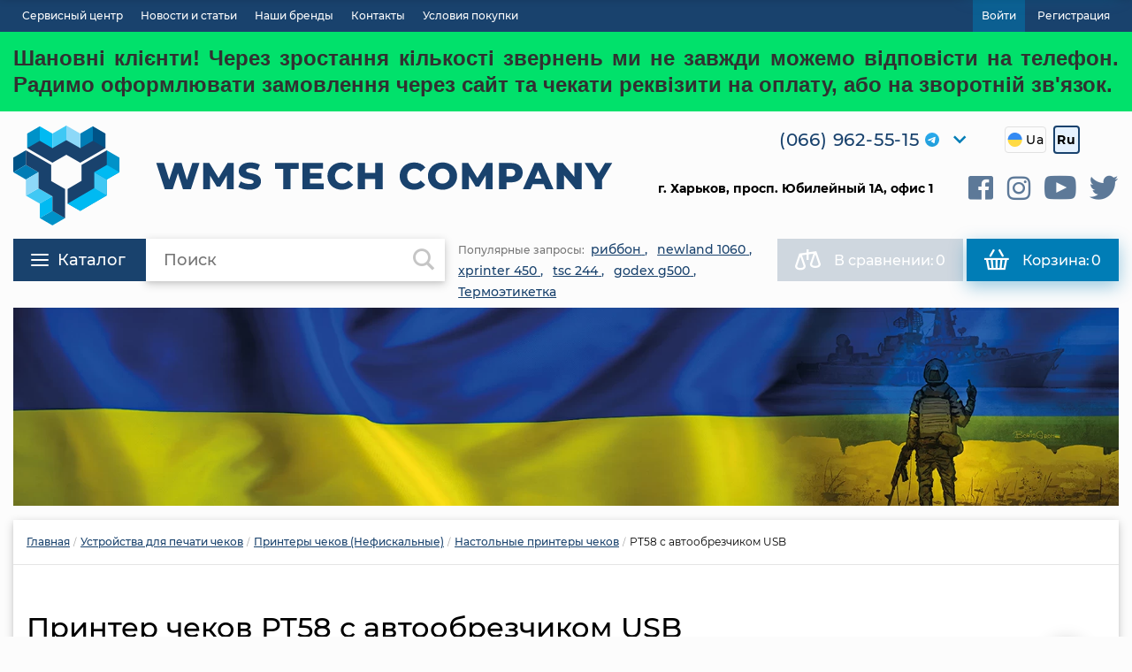

--- FILE ---
content_type: text/html; charset=UTF-8
request_url: https://wmsteh.com.ua/printery_chekov/pt58_s_avtoobrezchikom_usb.html
body_size: 28884
content:
<!DOCTYPE html>
<html lang="ru" prefix="og: http://ogp.me/ns# fb: http://ogp.me/ns/fb#">
<head>
    <meta property="og:locale" content="ru_RU">
    <meta property="og:type" content="website">
    <meta property="fb:app_id" content="1378217548868356">
    <meta property="og:site_name" content="ООО 'ТСК'ВМС Технолоджи'" />
	<meta http-equiv="X-UA-Compatible" content="IE=edge" />
	<meta name="viewport" content="user-scalable=no, initial-scale=1.0, maximum-scale=1.0, width=device-width">
    <!-- Standard favicon -->
    <link rel="icon" href="/favicon.ico" type="image/x-icon">
    <link rel="shortcut icon" href="/favicon.ico" type="image/x-icon">

    <!-- For older versions of IE -->
    <link rel="icon" sizes="16x16 32x32 48x48" href="/favicon.ico">

    <!-- Fallback for Apple/Android (will still use favicon.ico if PNGs missing) -->
    <link rel="apple-touch-icon" href="/local/templates/wmsteh/img/logo-512.png">

    <link rel="icon" type="image/png" sizes="192x192" href="/local/templates/wmsteh/img/logo-512.png">
    <link rel="icon" type="image/png" sizes="512x512" href="/local/templates/wmsteh/img/logo-512.png">
    <link rel="apple-touch-icon" href="/local/templates/wmsteh/img/logo-512.png">

		<script data-skip-moving="true" src="/local/templates/wmsteh/js/vendor/jquery.js"></script>
		    <link rel="stylesheet" href="/local/templates/wmsteh/css/styles.css?1766734206" type="text/css"/>
    <meta name="theme-color" content="#1a5aa8">
	<meta http-equiv="Content-Type" content="text/html; charset=UTF-8" />
<meta name="keywords" content="PT58 с автообрезчиком USB, Принтеры чеков, купить, цена, интернет-магазин, характеристики, описание, отзывы, видео-обзоры, скачать драйвера" />
<meta name="description" content="Принтеры чеков PT58 с автообрезчиком USB: Продажа, видео-обзор, описание и харктеристики. Отзывы и скачивание драйверов. Товар в наличии с гарантией 1год. Доставка по Украине из нашего сервисного центра в Харькове
 " />
<script type="text/javascript" data-skip-moving="true">(function(w, d, n) {var cl = "bx-core";var ht = d.documentElement;var htc = ht ? ht.className : undefined;if (htc === undefined || htc.indexOf(cl) !== -1){return;}var ua = n.userAgent;if (/(iPad;)|(iPhone;)/i.test(ua)){cl += " bx-ios";}else if (/Android/i.test(ua)){cl += " bx-android";}cl += (/(ipad|iphone|android|mobile|touch)/i.test(ua) ? " bx-touch" : " bx-no-touch");cl += w.devicePixelRatio && w.devicePixelRatio >= 2? " bx-retina": " bx-no-retina";var ieVersion = -1;if (/AppleWebKit/.test(ua)){cl += " bx-chrome";}else if ((ieVersion = getIeVersion()) > 0){cl += " bx-ie bx-ie" + ieVersion;if (ieVersion > 7 && ieVersion < 10 && !isDoctype()){cl += " bx-quirks";}}else if (/Opera/.test(ua)){cl += " bx-opera";}else if (/Gecko/.test(ua)){cl += " bx-firefox";}if (/Macintosh/i.test(ua)){cl += " bx-mac";}ht.className = htc ? htc + " " + cl : cl;function isDoctype(){if (d.compatMode){return d.compatMode == "CSS1Compat";}return d.documentElement && d.documentElement.clientHeight;}function getIeVersion(){if (/Opera/i.test(ua) || /Webkit/i.test(ua) || /Firefox/i.test(ua) || /Chrome/i.test(ua)){return -1;}var rv = -1;if (!!(w.MSStream) && !(w.ActiveXObject) && ("ActiveXObject" in w)){rv = 11;}else if (!!d.documentMode && d.documentMode >= 10){rv = 10;}else if (!!d.documentMode && d.documentMode >= 9){rv = 9;}else if (d.attachEvent && !/Opera/.test(ua)){rv = 8;}if (rv == -1 || rv == 8){var re;if (n.appName == "Microsoft Internet Explorer"){re = new RegExp("MSIE ([0-9]+[\.0-9]*)");if (re.exec(ua) != null){rv = parseFloat(RegExp.$1);}}else if (n.appName == "Netscape"){rv = 11;re = new RegExp("Trident/.*rv:([0-9]+[\.0-9]*)");if (re.exec(ua) != null){rv = parseFloat(RegExp.$1);}}}return rv;}})(window, document, navigator);</script>


<link href="/bitrix/cache/css/s1/wmsteh/kernel_main/kernel_main.css?176905774831094" type="text/css"  rel="stylesheet" />
<link href="/bitrix/cache/css/s1/wmsteh/template_ca1e3342a1aaff5f8922fa9724147f00/template_ca1e3342a1aaff5f8922fa9724147f00.css?176905770353725" type="text/css"  data-template-style="true"  rel="stylesheet" />



<meta property='og:title' content='Принтер чеков PT58 с автообрезчиком USB' />
<meta property='og:image' content='https://wmsteh.com.ua:443/upload/resize_cache/iblock/388/390_390_1/pt58_s_avtoobrezchikom_usb_wmsteh_com_ua.jpg' />
<meta property='og:image:width' content='390' />
<meta property='og:image:height' content='369' />
<meta property='og:url' content='https://wmsteh.com.ua/printery_chekov/pt58_s_avtoobrezchikom_usb.html' />
<meta property='og:description' content='Принтеры чеков PT58 с автообрезчиком USB: Продажа, видео-обзор, описание и харктеристики. Отзывы и скачивание драйверов. Товар в наличии с гарантией 1год. Доставка по Украине из нашего сервисного центра в Харькове
 ' />



	<title>Купить Принтеры чеков PT58 с автообрезчиком USB цена - 3 300 грн. Интернет-магазин в Харькове ВМС Технолоджи</title>
	<meta name="facebook-domain-verification" content="e0xbp7ygr3wwr4tmrtsljkb7tp32dc" />
            <!-- Google Tag Manager -->
        <script data-skip-moving="true">(function(w,d,s,l,i){w[l]=w[l]||[];w[l].push({'gtm.start':
                    new Date().getTime(),event:'gtm.js'});var f=d.getElementsByTagName(s)[0],
                j=d.createElement(s),dl=l!='dataLayer'?'&l='+l:'';j.async=true;j.src=
                'https://www.googletagmanager.com/gtm.js?id='+i+dl;f.parentNode.insertBefore(j,f);
            })(window,document,'script','dataLayer','GTM-NZZ5ZL8');</script>
        <!-- End Google Tag Manager -->
        </head>
<body class="fromCard">
	        <!-- Google Tag Manager (noscript) -->
        <noscript><iframe src="https://www.googletagmanager.com/ns.html?id=GTM-NZZ5ZL8" height="0" width="0" style="display:none;visibility:hidden"></iframe></noscript>
        <!-- End Google Tag Manager (noscript) -->

        <!-- Global site tag - Google Ads: 704119116 -->
        <script data-skip-moving="true" async src="https://www.googletagmanager.com/gtag/js?id=AW-704119116"></script>
        <script data-skip-moving="true">
            window.dataLayer = window.dataLayer || [];
            function gtag(){dataLayer.push(arguments);}
            gtag('js', new Date());

            gtag('config', 'AW-704119116');
        </script>

        <!-- Facebook Pixel Code -->
	    <script data-skip-moving="true">
	      !function(f,b,e,v,n,t,s)
	      {if(f.fbq)return;n=f.fbq=function(){n.callMethod?
	      n.callMethod.apply(n,arguments):n.queue.push(arguments)};
	      if(!f._fbq)f._fbq=n;n.push=n;n.loaded=!0;n.version='2.0';
	      n.queue=[];t=b.createElement(e);t.async=!0;
	      t.src=v;s=b.getElementsByTagName(e)[0];
	      s.parentNode.insertBefore(t,s)}(window, document,'script',
	      'https://connect.facebook.net/en_US/fbevents.js');
	      fbq('init', '555276615385791');
	      fbq('track', 'PageView');
	    </script>
	    <noscript data-skip-moving="true"><img height="1" width="1" style="display:none"
	      src="https://www.facebook.com/tr?id=555276615385791&ev=PageView&noscript=1"
	    /></noscript>
	    <!-- End Facebook Pixel Code -->
            	<div class="wrapper">
		<div class="search-overlay js-search-overlay"></div>
        <div class="fixedHeader js-fixedHeader">
			<div class="container">
				<div class="search">
					<a href="javascript:void(0);" class="btn btn-primary btn-height-lg btn-icon-left btn-lg js-open-megamenu-fixed btn-catalog btn-hamburger">
						<div class="hamburger-wrapper hamburger--slider js-hamburger">
							<div class="hamburger-box">
								<div class="hamburger-inner"></div>
							</div>
						</div>
						<span class="text">Каталог</span>
					</a>
						<div class="header-search_wrap fixed">
        <div class="header-search_mobile js-search-mobile">
            <i class="icon-icon-search"></i>
        </div>
	    <form action="/search/" class="header-search_form">
			<input id="title-search-input-fixed" type="text" name="q" placeholder="Поиск" value="" autocomplete="off" class="bx-form-control header-search_control"/>
			<button class="header-search_submit"  type="submit" name="s">
				<i class="icon-icon-search"></i>
			</button>
	    </form>
	    <div id="fixedSearchRes" class="search-result"></div>
	</div>
    				</div>
				<ul class="header-info-list">
                        <div class="language-selector-mobile">
        <div class="language-selector-mobile__current" onclick="$('.language-selector-mobile').toggleClass('active');">
                            <a href="javascript:void(0)" class="language-selector__item active d-flex align-items-center">
                                        <span class="language-selector__title">Ru</span>
                    <span class="selector-chevron"><i class="icon-ic_droprown-01"></i></span>
                </a>
                        </div>
        <div class="language-selector-mobile__all">
                            <a href="/ua/printery_chekov/pt58_s_avtoobrezchikom_usb.html?lang=ua" class="language-selector__item  d-flex align-items-center" rel="nofollow">
                    <img class="language-selector__icon" src="/local/templates/wmsteh/img/language-ua.png" alt="Ua">                    <span class="language-selector__title">Ua</span>
                </a>
                        </div>
    </div>
    					<li class="-contacts"><a href="/contacts/" class="link link-secondary fz-16">Контакты</a></li>
                    <li>
                        <a class="viber-link messenger d-flex align-items-center justify-content-center" target="_blank" href="viber://chat?number=%2B380669625515">
                            <i><img src="/local/templates/wmsteh/img/header-socials/wapp1-ico.png" alt="Viber"></i>
                        </a>
                    </li>
                    <li>
                        <a class="tg-link messenger d-flex align-items-center justify-content-center" target="_blank" href="https://telegram.me/wmsteh">
                            <i><img src="/local/templates/wmsteh/img/header-socials/telegram_logo.svg" alt="Telegram"></i>
                        </a>
                    </li>
                    <li class="-phones">
						<div class="phone-list js-morePhone" data-trigger="0">
	<div class="phone-list_link_small">
		<i class="icon-ic_phone"></i>
	</div>
	<div class="phone-list_link">
		<div class="phone-list_phone d-flex">
            <a href="tel:0669625515" class="link link-primary">(066) 962-55-15</a>
            <div class="soc d-flex">
                <a target="_blank" class="tg-link" href="https://telegram.me/wmsteh">
                    <img src="/local/templates/wmsteh/img/header-socials/telegram_logo.svg" width="16" height="16" alt="Telegram">
                </a>
            </div>
        </div>
		<span class="phone-list_arrow">
			<i class="icon-ic_droprown-01"></i>
		</span>
	</div>
	<div class="phone-list_modal">
		<div class="phones-block">
			<ul class="phones-block_list">
                <li>
                    <span class="title">Vodafone:</span>
                    <span class="descr">
						<a href="tel:0669625515" class="link link-primary">(066) 962-55-15</a>
						<div class="soc d-flex">
							<a target="_blank" class="tg-link" href="https://telegram.me/wmsteh">
								<i><img src="/local/templates/wmsteh/img/header-socials/telegram_logo.svg" alt="Telegram"></i>
							</a>
						</div>
					</span>
                </li>
				<li>
					<span class="title">Городской 1:</span>
					<span class="descr">
						<a href="tel:0577802554" class="link link-primary">(057) 780-25-54</a>
					</span>
				 </li>
                			</ul>
			<p class="phones-block_descr">
                Вы всегда можете обратится к менеджеру в Viber либо Whats App			</p>
		</div>
	</div>
</div>
					</li>
				</ul>
				<div class="fixed-header_btn_grp">
					<a href="/compare/" class="btn btn-icon-left btn-icon-lg  btn-height-lg btn-md btn-count btn-grey">
	<i class="icon-ic_compare"></i>
	В сравнении:<span class="count"> 0</span>
</a>
<a href="/personal/cart/" class="btn btn-secondary btn-icon-left btn-height-lg btn-md btn-icon-lg btn-count">
	<i class="icon-ic_basket-01"></i>
    Корзина:
	<span class="count">0</span>
</a>

				</div>
			</div>
        </div>
        <div class="top-bar">
			<div class="container">
				<div class="top-bar_menu">
					<ul class=""><li><a href="/remont_torgovogo_oborudovaniya/" class="" ><span>Сервисный центр</span></a></li><li><a href="/news/" class="" ><span>Новости и статьи</span></a></li><li><a href="/brands/" class="" ><span>Наши бренды</span></a></li><li><a href="/contacts/" class="" ><span>Контакты</span></a></li><li><a href="/soglashenie/" class="" ><span>Условия покупки</span></a></li>    </ul>				</div>
				<div class="top-bar_set ">
					<!--'start_frame_cache_iIjGFB'-->	<ul>
	    <li>
	        <a href="/auth/" title="Войти" class="btn-submit"  rel="nofollow">Войти</a>
	        <a href="/auth/register/"  title="Регистрация" class="btn-reg" rel="nofollow">Регистрация</a>
	    </li>
	</ul>
    <!--'end_frame_cache_iIjGFB'-->				</div>
			</div>
        </div>
        <div class="overwhelming_message">
            <div class="container">
                Шановні клієнти! Через зростання кількості звернень ми не завжди можемо відповісти на телефон. Радимо оформлювати замовлення через сайт та чекати реквізити на оплату, або на зворотній зв'язок.
            </div>
        </div>
        <div class="container" itemscope="" itemtype="http://schema.org/WebPage">
			<header class="header">
				<div class="header-top">
					<div class="header-top_logo" itemscope itemtype="http://schema.org/Organization">
						
    <meta itemprop="name" content="ООО 'ТСК'ВМС Технолоджи'">
    <div itemprop="address" itemscope="" itemtype="http://schema.org/PostalAddress">
        <meta itemprop="streetAddress" content='пр. Юбилейный, 1А, офис №1(c.м. Барабашово в здании Дисконт Центра "ADIDAS")'> 
        <meta itemprop="addressLocality" content='г. Харьков'> 
        <meta itemprop="addressRegion" content="Харьковская обл."> 
    </div>
    <meta itemprop="telephone" content='+38 (057) 764-75-51'> 
						<a href="/" itemprop="url" class="header-logo">
							<img itemprop="logo" src="/local/templates/wmsteh/img/logo-eng@2x.svg" title="ВМС Технолоджи" alt="logotype" class="-desctop" />
							<img itemprop="logo" src="/local/templates/wmsteh/img/logo-eng@2x.svg" title="ВМС Технолоджи" alt="ВМС Технолоджи logo" class="-mobile" />
						</a>
					</div>
					<div class="header-top_info">
						<div class="header-top_info_top">
							<div class="phone-list js-morePhone" data-trigger="0">
	<div class="phone-list_link_small">
		<i class="icon-ic_phone"></i>
	</div>
	<div class="phone-list_link">
		<div class="phone-list_phone d-flex">
            <a href="tel:0669625515" class="link link-primary">(066) 962-55-15</a>
            <div class="soc d-flex">
                <a target="_blank" class="tg-link" href="https://telegram.me/wmsteh">
                    <img src="/local/templates/wmsteh/img/header-socials/telegram_logo.svg" width="16" height="16" alt="Telegram">
                </a>
            </div>
        </div>
		<span class="phone-list_arrow">
			<i class="icon-ic_droprown-01"></i>
		</span>
	</div>
	<div class="phone-list_modal">
		<div class="phones-block">
			<ul class="phones-block_list">
                <li>
                    <span class="title">Vodafone:</span>
                    <span class="descr">
						<a href="tel:0669625515" class="link link-primary">(066) 962-55-15</a>
						<div class="soc d-flex">
							<a target="_blank" class="tg-link" href="https://telegram.me/wmsteh">
								<i><img src="/local/templates/wmsteh/img/header-socials/telegram_logo.svg" alt="Telegram"></i>
							</a>
						</div>
					</span>
                </li>
				<li>
					<span class="title">Городской 1:</span>
					<span class="descr">
						<a href="tel:0577802554" class="link link-primary">(057) 780-25-54</a>
					</span>
				 </li>
                			</ul>
			<p class="phones-block_descr">
                Вы всегда можете обратится к менеджеру в Viber либо Whats App			</p>
		</div>
	</div>
</div>
    <span class="language-selector d-flex align-items-center">
                    <a href="/ua/printery_chekov/pt58_s_avtoobrezchikom_usb.html?lang=ua" class="language-selector__item  d-flex align-items-center">
                <img class="language-selector__icon" src="/local/templates/wmsteh/img/language-ua.png" alt="Ua">                <span class="language-selector__title">Ua</span>
            </a>
                        <a href="javascript:void(0)" class="language-selector__item active d-flex align-items-center">
                                <span class="language-selector__title">Ru</span>
            </a>
                </span>
    						</div>
						<div class="header-top_info_bot">
							<div class="header-address">
                                <b>г. Харьков, просп. Юбилейный 1А, офис 1</b>
                            </div>
                            <div class="header-social">
    <ul class="social-list">
                    <li>
                <a href="https://www.facebook.com/wmsteh/" title="FACEBOOK" rel="nofollow" target="_blank">
                    <i class="icon-icon-fb"></i>
                </a>
            </li>
                        <li>
                <a href="https://www.instagram.com/wmsteh/" title="INSTAGRAM" rel="nofollow" target="_blank">
                    <i class="icon-icon-in"></i>
                </a>
            </li>
                        <li>
                <a href="https://www.youtube.com/channel/UC9dGnFpOCZh3BW6Ew8UN-qA/videos" title="YOUTUBE" rel="nofollow" target="_blank">
                    <i class="icon-icon-yt"></i>
                </a>
            </li>
                        <li>
                <a href="https://twitter.com/wmst_ua" title="TWITTER" rel="nofollow" target="_blank">
                    <i class="icon-icon-tw"></i>
                </a>
            </li>
                </ul>
</div>
						</div>
					</div>
				</div>
				<div class="header-bot">
					<div class="header-bot_left">
						<div class="btn-hamburger_wrapper">
							<a href="javascript:void(0);" class="btn btn-primary btn-height-lg btn-icon-left btn-lg js-open-megamenu btn-hamburger">
								<div class="hamburger-wrapper hamburger--slider js-hamburger">
									<div class="hamburger-box">
										<div class="hamburger-inner"></div>
									</div>
								</div>
                                Каталог							</a>
						</div>
							<div id="search-header" class="header-search_wrap js-header-search-wrap">
		<form action="/search/index.php" class="header-search_form">
				<input class="header-search_control" id="title-search-input-header" type="text" name="q" placeholder="Поиск" value="" autocomplete="off" />
				<button type="submit" name="s" class="header-search_submit">
					<i class="icon-icon-search"></i>
				</button>
		</form>
		<div class="header-search_popular">
	    					<div class="header-search_popular_list">
					<span class="header-search_popular_title">Популярные запросы:</span>
					                        <a href="javascript:void(0);" class="js-popular-item link link-primary link-underline"><span class="js-popular-item-value">риббон</span> <span class="comma">,</span></a>
					                            <a href="javascript:void(0);" class="js-popular-item link link-primary link-underline"><span class="js-popular-item-value">newland 1060</span> <span class="comma">,</span></a>
					                            <a href="javascript:void(0);" class="js-popular-item link link-primary link-underline"><span class="js-popular-item-value">xprinter 450</span> <span class="comma">,</span></a>
					                            <a href="javascript:void(0);" class="js-popular-item link link-primary link-underline"><span class="js-popular-item-value">tsc 244</span> <span class="comma">,</span></a>
					                            <a href="javascript:void(0);" class="js-popular-item link link-primary link-underline"><span class="js-popular-item-value">godex g500</span> <span class="comma">,</span></a>
					                            <a href="javascript:void(0);" class="js-popular-item link link-primary link-underline"><span class="js-popular-item-value">Термоэтикетка</span> <span class="comma">,</span></a>
					    				</div>
	            	    </div>
	</div>
					</div>
					<div class="header-bot_right">
						<a href="/compare/" class="btn btn-icon-left btn-icon-lg  btn-height-lg btn-md btn-count btn-grey">
	<i class="icon-ic_compare"></i>
	В сравнении:<span class="count"> 0</span>
</a>
<a href="/personal/cart/" class="btn btn-secondary btn-icon-left btn-height-lg btn-md btn-icon-lg btn-count">
	<i class="icon-ic_basket-01"></i>
    Корзина:
	<span class="count">0</span>
</a>

					</div>
				</div>
			</header>
			<div class="megamenu-wrapper">
				<div class="megamenu js-megamenu-parent">
	<div class="navigationHolder">
		<ul class="navigationHeader">
							<li class="hasSubmenu core-item no-items" onmouseover="changeActiveMenuTab(this, '389');">
					<a href="/subsections/markirovka_tovara_i_produkcii/" class="navmenu-grouplink js-navLinkClick" title="Оборудование для печати и маркировки">
						<span class="icon"><?xml version="1.0" encoding="utf-8"?>
<!-- Generator: Adobe Illustrator 23.0.1, SVG Export Plug-In . SVG Version: 6.00 Build 0)  -->
<svg version="1.2" baseProfile="tiny" id="Layer_1" xmlns="http://www.w3.org/2000/svg" xmlns:xlink="http://www.w3.org/1999/xlink"
	 x="0px" y="0px" viewBox="0 0 28.799999 28.799801" xml:space="preserve">
<g>
	<path d="M28.799999,5.9998h-4.7999V0H4.8v5.9998H0v15.6001h4.8v7.199902h11.4228c3.5364,0,7.2348-4.292301,7.7208-7.199902h4.8564
		V5.9998z M7.2,2.3999H21.6v3.5999H7.2V2.3999z M17.6292,22.3776c0,0,1.7628,4.0222-2.400001,4.0222H7.2v-9.599998H21.6v3.1777
		C21.6,24.2904,17.6292,22.3776,17.6292,22.3776z M19.1999,20.3997h-9.5999v-1.1999h9.5999V20.3997z M15.599999,21.599899h-6
		v1.199902h6V21.599899z"/>
</g>
</svg></span>
						Оборудование<br> для печати<br> и маркировки					</a>
				</li>
			    				<li class="hasSubmenu core-item no-items" onmouseover="changeActiveMenuTab(this, '390');">
					<a href="/subsections/schitivateli_shtrih_koda/" class="navmenu-grouplink js-navLinkClick" title="Идентификация и сканирование">
						<span class="icon"><?xml version="1.0" encoding="utf-8"?>
<!-- Generator: Adobe Illustrator 23.0.1, SVG Export Plug-In . SVG Version: 6.00 Build 0)  -->
<svg version="1.2" baseProfile="tiny" id="Layer_1" xmlns="http://www.w3.org/2000/svg" xmlns:xlink="http://www.w3.org/1999/xlink"
	 x="0px" y="0px" viewBox="0 0 28.799999 19.200001" xml:space="preserve">
<g>
	<rect x="4.8" y="4.7999" width="2.4" height="9.6002"/>
	<rect x="19.1999" y="4.7999" width="2.4001" height="9.6002"/>
	<rect x="8.4" y="4.7999" width="1.2" height="9.6002"/>
	<rect x="10.8" y="4.7999" width="2.4" height="9.6002"/>
	<rect x="14.399899" y="4.7999" width="1.2001" height="9.6002"/>
	<rect x="16.799999" y="4.7999" width="1.2" height="9.6002"/>
	<rect x="22.799999" y="4.7999" width="1.2001" height="9.6002"/>
	<polygon points="21.6,2.4001 26.4,2.4001 26.4,7.1998 28.799999,7.1998 28.799999,0 21.6,0 	"/>
	<polygon points="2.4,7.1998 2.4,2.4001 7.2,2.4001 7.2,0 0,0 0,7.1998 	"/>
	<polygon points="7.2,16.8002 2.4,16.8002 2.4,12.0003 0,12.0003 0,19.200001 7.2,19.200001 	"/>
	<polygon points="26.4,12.0003 26.4,16.8002 21.6,16.8002 21.6,19.200001 28.799999,19.200001 28.799999,12.0003 	"/>
</g>
</svg></span>
						Идентификация<br> и сканирование					</a>
				</li>
			    				<li class="hasSubmenu core-item no-items" onmouseover="changeActiveMenuTab(this, '391');">
					<a href="/subsections/pechat_chekov/" class="navmenu-grouplink js-navLinkClick" title="Устройства для печати чеков">
						<span class="icon"><?xml version="1.0" encoding="utf-8"?>
<!-- Generator: Adobe Illustrator 23.0.1, SVG Export Plug-In . SVG Version: 6.00 Build 0)  -->
<svg version="1.2" baseProfile="tiny" id="Layer_1" xmlns="http://www.w3.org/2000/svg" xmlns:xlink="http://www.w3.org/1999/xlink"
	 x="0px" y="0px" viewBox="0 0 28.799988 26.400208" xml:space="preserve">
<g>
	<path d="M24.000122,12.000305v-4.763C24.000122,5.822632,19.039185,0,17.193604,0H4.799988v12.000305H0v14.399902h28.799988
		V12.000305H24.000122z M21.600037,18.000122H7.200012V2.400085h9.201599c1.664307,0,1.84198,3.074402,1.298401,4.049805
		c1.162781-0.317688,3.900024-0.130676,3.900024,1.47522V18.000122z"/>
	<rect x="9.600037" y="13.200195" width="9.599854" height="1.200012"/>
	<rect x="9.600037" y="10.800232" width="9.599854" height="1.200073"/>
	<rect x="9.600037" y="8.400085" width="9.599854" height="1.199951"/>
</g>
</svg></span>
						Устройства для<br> печати чеков					</a>
				</li>
			    				<li class="hasSubmenu core-item no-items" onmouseover="changeActiveMenuTab(this, '392');">
					<a href="/subsections/pos_systemy_i_oborudovanie/" class="navmenu-grouplink js-navLinkClick" title="POS оборудование">
						<span class="icon"><svg xmlns="http://www.w3.org/2000/svg" xmlns:xlink="http://www.w3.org/1999/xlink" version="1.2" baseProfile="tiny" id="Layer_1" x="0px" y="0px" viewBox="0 0 28.799999 26.3995" xml:space="preserve">
<g>
	<path d="M10.5516,9.5408c1.274301-0.908401,3.0504-0.287,3.4944,1.2001c-0.786-0.6026-1.8336-0.5785-2.6401-0.0025   c-0.812301,0.5786-1.171101,1.5637-0.8591,2.4984C9.286799,12.3307,9.2808,10.4469,10.5516,9.5408z"/>
	<path d="M14.348399,22.500799c1.0092,0.339602,4.1316,1.2036,7.7496,3.898701l6.702-4.7805   c-1.7376-2.437399-1.259899-4.142599-2.9869-6.565599c-0.871099-1.2203-1.466299-1.5527-2.2139-1.5527   c-0.264,0-0.547199,0.0423-0.868799,0.1009l0.608398,0.8521c0.3673,0.5135-0.407999,1.0667-0.7752,0.5519l-0.5425-0.7606   C21.8424,13.9929,21.5928,13.9077,21.306,13.9077c-0.414,0-0.903601,0.177501-1.3692,0.2845l0.7379,1.034201   c0.364901,0.513599-0.4079,1.0667-0.775101,0.5519L19.26,14.8821c-0.177601-0.2499-0.423601-0.3359-0.703201-0.3359   c-0.430799,0-0.944399,0.2037-1.423199,0.325l0.779999,1.094501c0.367201,0.5149-0.4116,1.064301-0.7752,0.5518l-3.1655-4.431499   c-0.9805-1.377701-3.1345,0.083899-2.1181,1.511l4.674,6.552799c-0.5016-0.1845-1.3824-0.3538-1.958499-0.3538   C12.7932,19.7997,12.1092,21.749701,14.348399,22.500799z"/>
	<path d="M11.0904,19.1994H3.6V2.3998h21.599998v9.0188c1.630701,0.6664,2.8692,2.4555,3.6,4.0468V2.3998   C28.799999,1.0747,27.7248,0,26.4,0h-24C1.0752,0,0,1.0747,0,2.3998V19.1994c0,1.325001,1.0752,2.4,2.4,2.4H10.59   C10.4568,20.771601,10.5924,19.9702,11.0904,19.1994z"/>
</g>
</svg></span>
						POS<br> оборудование					</a>
				</li>
			    				<li class="hasSubmenu core-item no-items" onmouseover="changeActiveMenuTab(this, '393');">
					<a href="/subsections/raskhodnye_materialy_dlya_pechati_i_markirovki/" class="navmenu-grouplink js-navLinkClick" title="Расходные материалы">
						<span class="icon"><?xml version="1.0" encoding="utf-8"?>
<!-- Generator: Adobe Illustrator 23.0.1, SVG Export Plug-In . SVG Version: 6.00 Build 0)  -->
<svg version="1.2" baseProfile="tiny" id="Layer_1" xmlns="http://www.w3.org/2000/svg" xmlns:xlink="http://www.w3.org/1999/xlink"
	 x="0px" y="0px" viewBox="0 0 28.800049 28.799805" xml:space="preserve">
<path d="M21.600037,12.036987V4.32959L14.356812,0L7.200012,4.282593v7.798706L0,15.950317v8.659058l7.36322,4.19043
	l7.036682-4.071533l7.036926,4.071533l7.36322-4.19043V15.99707L21.600037,12.036987z M2.14801,16.356689l5.733582-3.035706
	l5.084412,2.90033l-5.601685,3.200562L2.14801,16.356689z M13.714844,23.492065l-5.666443,3.308533v-6.138977l5.666443-3.236328
	V23.492065z M14.359192,7.754395L9.348022,4.689575l5.006409-3.061401l5.126404,3.115417L14.359192,7.754395z M15.043213,8.993713
	l5.185181-3.046631v6.133179l-5.185181,2.860657V8.993713z M15.862793,16.166199l5.096436-2.868103l5.722778,3.112976
	l-5.240417,3.010803L15.862793,16.166199z M27.428406,23.753784l-5.305176,3.046814v-6.138977l5.305176-3.045837V23.753784z"/>
</svg></span>
						Расходные<br> материалы					</a>
				</li>
			    				<li class="hasSubmenu core-item no-items" onmouseover="changeActiveMenuTab(this, '394');">
					<a href="/subsections/bankovskoe_oborudovanie_dlya_proverki_banknot/" class="navmenu-grouplink js-navLinkClick" title="Банковское оборудование">
						<span class="icon"><?xml version="1.0" encoding="utf-8"?>
<!-- Generator: Adobe Illustrator 23.0.1, SVG Export Plug-In . SVG Version: 6.00 Build 0)  -->
<svg version="1.2" baseProfile="tiny" id="Layer_1" xmlns="http://www.w3.org/2000/svg" xmlns:xlink="http://www.w3.org/1999/xlink"
	 x="0px" y="0px" viewBox="0 0 28.799988 23.999878" xml:space="preserve">
<g>
	<path d="M21.599976,9.599976c-3.975586,0-7.200073,3.224487-7.200073,7.19989c0,3.975708,3.224487,7.200012,7.200073,7.200012
		c3.975647,0,7.200012-3.224304,7.200012-7.200012C28.799988,12.824463,25.575623,9.599976,21.599976,9.599976z
		 M22.200012,19.768799v0.631104h-0.600037v-0.598694c-0.621582-0.010742-1.263672-0.158447-1.799988-0.43573l0.273621-0.986328
		c0.573608,0.223328,1.336792,0.459656,1.934387,0.323914c0.688782-0.155701,0.830383-0.865112,0.06842-1.206116
		c-0.558044-0.259949-2.266846-0.481995-2.266846-1.946289c0-0.816772,0.624023-1.550171,1.790405-1.709961v-0.640747h0.600037
		v0.611023c0.434387,0.012024,0.92157,0.08728,1.46521,0.252014l-0.217224,0.988586
		c-0.460693-0.161926-0.969604-0.308716-1.466492-0.278076c-0.8927,0.051453-0.971924,0.825256-0.3479,1.149353
		c1.027161,0.482239,2.366516,0.839905,2.366516,2.127502C24.001221,19.0802,23.193604,19.628357,22.200012,19.768799z"/>
	<path d="M14.117981,10.800049H9.599976v2.399902h3.106812C13.060791,12.328857,13.53717,11.522278,14.117981,10.800049z"/>
	<path d="M12.316772,14.399902H9.599976v2.399963H12C12,15.970703,12.117676,15.16925,12.316772,14.399902z"/>
	<path d="M18,7.906677V7.200073H9.599976v2.399902H15.2724C16.075195,8.893005,16.993225,8.315857,18,7.906677z"/>
	<rect x="9.599976" width="8.400024" height="2.399963"/>
	<rect x="9.599976" y="3.599854" width="8.400024" height="2.40033"/>
	<path d="M12.082703,18.000061H9.599976v2.399841h3.106812C12.399597,19.642761,12.188416,18.837463,12.082703,18.000061z"/>
	<rect y="7.200073" width="8.400024" height="2.399902"/>
	<rect y="10.800049" width="8.400024" height="2.399902"/>
	<path d="M9.599976,21.599976v2.399902H15.2724c-0.781189-0.686218-1.448425-1.496399-1.973877-2.399902H9.599976z"/>
	<rect y="18.000061" width="8.400024" height="2.399841"/>
	<rect y="21.599976" width="8.400024" height="2.399902"/>
	<rect y="14.399902" width="8.400024" height="2.399963"/>
</g>
</svg></span>
						Банковское<br> оборудование					</a>
				</li>
			    				<li class="hasSubmenu core-item no-items" onmouseover="changeActiveMenuTab(this, '395');">
					<a href="/subsections/vesovoe_oborudovanie_dlya_vzveshivaniiya/" class="navmenu-grouplink js-navLinkClick" title="Весовое оборудование">
						<span class="icon"><?xml version="1.0" encoding="utf-8"?>
<!-- Generator: Adobe Illustrator 23.0.1, SVG Export Plug-In . SVG Version: 6.00 Build 0)  -->
<svg version="1.2" baseProfile="tiny" id="Layer_1" xmlns="http://www.w3.org/2000/svg" xmlns:xlink="http://www.w3.org/1999/xlink"
	 x="0px" y="0px" viewBox="0 0 29 25" xml:space="preserve">
<g>
	<path fill="#333333" d="M26.165344,17H7V9h4V5H1v4h4v8H2.834656C1.269104,17,0,18.269104,0,19.834656V25h29v-5.165344
		C29,18.269104,27.730896,17,26.165344,17z"/>
	<path fill="#333333" d="M27,0H13v14h14V0z M25,12H15V2h10V12z"/>
</g>
</svg></span>
						Весовое<br> оборудование					</a>
				</li>
			    				<li class="hasSubmenu core-item no-items" onmouseover="changeActiveMenuTab(this, '396');">
					<a href="/subsections/torgovlya_i_avtomatizacia_sklada/" class="navmenu-grouplink js-navLinkClick" title="Программы для учета">
						<span class="icon"><?xml version="1.0" encoding="utf-8"?>
<!-- Generator: Adobe Illustrator 23.0.1, SVG Export Plug-In . SVG Version: 6.00 Build 0)  -->
<svg version="1.2" baseProfile="tiny" id="Layer_1" xmlns="http://www.w3.org/2000/svg" xmlns:xlink="http://www.w3.org/1999/xlink"
	 x="0px" y="0px" viewBox="0 0 25.988892 25.988708" xml:space="preserve">
<path d="M0,0v25.988708h25.988892V0H0z M11.911621,23.822998h-9.74585V6.49707h9.74585V23.822998z M23.82312,23.822998h-9.745789
	v-7.580139h9.745789V23.822998z M23.82312,14.077271h-9.745789v-7.5802h9.745789V14.077271z"/>
</svg></span>
						Программы<br> для учета					</a>
				</li>
			    				<li class="hasSubmenu core-item no-items" onmouseover="changeActiveMenuTab(this, '486');">
					<a href="javascript:void(0);" class="navmenu-grouplink js-navLinkClick" title="Готовые решения">
						<span class="icon"><?xml version="1.0" encoding="UTF-8"?>
<!DOCTYPE svg PUBLIC "-//W3C//DTD SVG 1.1//EN" "http://www.w3.org/Graphics/SVG/1.1/DTD/svg11.dtd">
<!-- Creator: CorelDRAW X7 -->
<svg xmlns="http://www.w3.org/2000/svg" xml:space="preserve" width="98px" height="100px" version="1.1" style="shape-rendering:geometricPrecision; text-rendering:geometricPrecision; image-rendering:optimizeQuality; fill-rule:evenodd; clip-rule:evenodd"
viewBox="0 0 129344 132595"
 xmlns:xlink="http://www.w3.org/1999/xlink">
 <defs>
  <style type="text/css">
   <![CDATA[
    .fil0 {fill:#225292;fill-rule:nonzero}
   ]]>
  </style>
 </defs>
 <g id="Layer_x0020_1">
  <metadata id="CorelCorpID_0Corel-Layer"/>
  <g id="_1580719584">
   <g>
    <path class="fil0" d="M2027 62373l0 47191 63661 23031 63656 -23031 0 -47191 -63656 23029 -63661 -23029zm0 -21518l0 0 0 15225 63661 23028 63656 -23028 0 -15225 -63656 23031 -63661 -23031zm62645 -40855l0 0 -64672 18727 2027 15957 63661 23031 63656 -23031 0 -15224 -64672 -19460z"/>
   </g>
  </g>
 </g>
</svg></span>
						Готовые решения					</a>
				</li>
			    				<li class="hasSubmenu core-item no-items" onmouseover="changeActiveMenuTab(this, '519');">
					<a href="/subsections/electro_equip_and_light/" class="navmenu-grouplink js-navLinkClick" title="Электрооборудование и свет">
						<span class="icon"><?xml version="1.0" encoding="UTF-8"?>
<!DOCTYPE svg PUBLIC "-//W3C//DTD SVG 1.1//EN" "http://www.w3.org/Graphics/SVG/1.1/DTD/svg11.dtd">
<!-- Creator: CorelDRAW X7 -->
<svg xmlns="http://www.w3.org/2000/svg" xml:space="preserve" width="98px" height="100px" version="1.1" style="shape-rendering:geometricPrecision; text-rendering:geometricPrecision; image-rendering:optimizeQuality; fill-rule:evenodd; clip-rule:evenodd"
viewBox="0 0 129344 132595"
 xmlns:xlink="http://www.w3.org/1999/xlink">
 <defs>
  <style type="text/css">
   <![CDATA[
    .fil0 {fill:#225292;fill-rule:nonzero}
   ]]>
  </style>
 </defs>
 <g id="Layer_x0020_1">
  <metadata id="CorelCorpID_0Corel-Layer"/>
  <g id="_1580719584">
   <g>
    <path class="fil0" d="M2027 62373l0 47191 63661 23031 63656 -23031 0 -47191 -63656 23029 -63661 -23029zm0 -21518l0 0 0 15225 63661 23028 63656 -23028 0 -15225 -63656 23031 -63661 -23031zm62645 -40855l0 0 -64672 18727 2027 15957 63661 23031 63656 -23031 0 -15224 -64672 -19460z"/>
   </g>
  </g>
 </g>
</svg></span>
						Электрооборудование и свет					</a>
				</li>
			    				<li class="hasSubmenu core-item no-items" onmouseover="changeActiveMenuTab(this, '397');">
					<a href="/search_drivers/" class="navmenu-grouplink js-navLinkClick" title="Поддержка">
						<span class="icon"><?xml version="1.0" encoding="utf-8"?>
<!-- Generator: Adobe Illustrator 23.0.1, SVG Export Plug-In . SVG Version: 6.00 Build 0)  -->
<svg version="1.2" baseProfile="tiny" id="Layer_1" xmlns="http://www.w3.org/2000/svg" xmlns:xlink="http://www.w3.org/1999/xlink"
	 x="0px" y="0px" viewBox="0 0 22.400085 22.400085" xml:space="preserve">
<path d="M11.19989,0C5.017578,0,0,5.017395,0,11.199707c0,6.182922,5.017578,11.200378,11.19989,11.200378
	c6.182495,0,11.200195-5.017456,11.200195-11.200378C22.400085,5.017395,17.382385,0,11.19989,0z M11.19989,20.160034
	c-4.939087,0-8.9599-4.020813-8.9599-8.960327c0-4.939026,4.020813-8.959778,8.9599-8.959778
	c4.93927,0,8.960083,4.020752,8.960083,8.959778C20.159973,16.139221,16.13916,20.160034,11.19989,20.160034z"/>
<path d="M11.19989,15.679932c-0.61853,0-1.119934,0.50116-1.119934,1.119873c0,0.61853,0.501404,1.120117,1.119934,1.120117
	c0.618713,0,1.120117-0.501587,1.120117-1.120117C12.320007,16.181091,11.818604,15.679932,11.19989,15.679932z"/>
<path d="M11.883179,4.524719C9.575989,4.188782,7.537598,5.611206,6.92157,7.649597
	c-0.201599,0.649536,0.291199,1.31012,0.974426,1.31012h0.223999c0.45929,0,0.828796-0.324524,0.985596-0.750122
	C9.463989,7.21283,10.528015,6.52948,11.68158,6.775879C12.745605,7,13.529602,8.041809,13.440002,9.12793
	c-0.112,1.500854-1.814392,1.825867-2.744141,3.225586c0,0.011292-0.011047,0.011292-0.011047,0.022705
	c-0.01123,0.022217-0.0224,0.033386-0.03363,0.055603c-0.100769,0.168274-0.201599,0.358582-0.280029,0.559998
	c-0.011169,0.033813-0.033569,0.056274-0.0448,0.089905c-0.011169,0.022156-0.011169,0.044678-0.0224,0.078308
	C10.169556,13.540833,10.079956,14,10.079956,14.559692h2.240051c0-0.469971,0.123169-0.862183,0.313477-1.198303
	c0.022522-0.033264,0.033691-0.0672,0.056091-0.100769c0.0896-0.156738,0.201599-0.302185,0.313599-0.436829
	c0.01123-0.011169,0.0224-0.033386,0.03363-0.0448c0.112-0.134155,0.235168-0.257263,0.369568-0.380554
	c1.075134-1.019348,2.531189-1.848145,2.228821-3.987244C15.366394,6.462524,13.83197,4.815979,11.883179,4.524719z"/>
</svg></span>
						Поддержка					</a>
				</li>
			    			<li class="hasSubmenu core-item no-items js-megamenu-all-products" onmouseover="changeActiveMenuTab(this, 'root');">
				<a href="/catalog/" class="navmenu-grouplink -all">Все товары</a>
			</li>
		</ul>
	</div>
</div>
			</div>
			<div class="overlay-megamenu js-megamenu-overlay"></div>
			<div class="invasion-info" style="margin-bottom: 16px;">
                <div class="slider-invasion js-sliderInvasion" data-fade="false" data-arrows="false" data-dots="false" data-auto="false">
                    <div>
                        <img src="/local/templates/wmsteh/img/invasion-rwk.jpg" alt="Правила работы в период войны">
                    </div>
                </div>
			</div>
            <div class="content-shadow bg-white">
                <div itemscope="" itemtype="http://schema.org/BreadcrumbList" class="breadcrumb-list_wrapper section-content"><ul class="breadcrumb-list">
			<li itemprop="itemListElement" class="breadcrumb-item active" itemscope="" itemtype="http://schema.org/ListItem" >
				<a itemprop="item" href="/" title="Главная" class="link link-primary link-underline">
					<span itemprop="name">Главная</span>
				</a>
				<meta itemprop="position" content="1"/>
			</li>
			<li itemprop="itemListElement" class="breadcrumb-item active" itemscope="" itemtype="http://schema.org/ListItem" >
				<a itemprop="item" href="/subsections/pechat_chekov/" title="Устройства для  печати чеков" class="link link-primary link-underline">
					<span itemprop="name">Устройства для  печати чеков</span>
				</a>
				<meta itemprop="position" content="2"/>
			</li>
			<li itemprop="itemListElement" class="breadcrumb-item active" itemscope="" itemtype="http://schema.org/ListItem" >
				<a itemprop="item" href="/printery_chekov/" title="Принтеры чеков (Нефискальные)" class="link link-primary link-underline">
					<span itemprop="name">Принтеры чеков (Нефискальные)</span>
				</a>
				<meta itemprop="position" content="3"/>
			</li>
			<li itemprop="itemListElement" class="breadcrumb-item active" itemscope="" itemtype="http://schema.org/ListItem" >
				<a itemprop="item" href="/printery_chekov/tip_printera_chekov-is-kassoviy_termoprinter/" title="Настольные принтеры чеков" class="link link-primary link-underline">
					<span itemprop="name">Настольные принтеры чеков</span>
				</a>
				<meta itemprop="position" content="4"/>
			</li>
			<li class="breadcrumb-item">
				<a itemprop="item" href="" title="PT58 с автообрезчиком USB" class="d-none">
					<span itemprop="name">PT58 с автообрезчиком USB</span>
				</a>
				<meta itemprop="position" content="5"/>
				<span >PT58 с автообрезчиком USB</span>
			</li></ul></div><div class="section-content pr-0 page-catalog">
    <div class="mainContent">
	<div class="mainContent-itemDetail product-single" id="bx_3280086010_56013" itemscope="" itemtype="http://schema.org/Product">
    <div class="product-meta">
        <meta itemprop="name" content="Принтер чеков PT58 с автообрезчиком USB">
        <meta itemprop="category" content="Принтеры чеков">
        <meta itemprop="description" content="
	 Этот принтер чеков является полным аналогом модели PT58 UE с автообрезчиком и обладает идентичными характеристиками. Главным отличием от базовой модели является комплектация только интерфейсом&nbsp;USB. Полное описание модели находится по ссылке&nbsp;https://wmsteh.com.ua/printery_chekov/pt58_ue_s_avtoobrezchikom.html">
        <meta itemprop="image" content="https://wmsteh.com.ua/upload/iblock/388/pt58_s_avtoobrezchikom_usb_wmsteh_com_ua.jpg">
        <meta itemprop="brand" content="Импортер не предоставил информацию">

        <meta name="twitter:card" content="summary_large_image">
        <meta name="twitter:image:src" content="https://wmsteh.com.ua/upload/iblock/388/pt58_s_avtoobrezchikom_usb_wmsteh_com_ua.jpg">
        <meta name="twitter:creator" content="@MrBlackKrab">
        <meta name="twitter:title" content="Принтер чеков PT58 с автообрезчиком USB">
        <meta name="twitter:description" content="
	 Этот принтер чеков является полным аналогом модели PT58 UE с автообрезчиком и обладает идентичными характеристиками. Главным отличием от базовой модели является комплектация только интерфейсом&nbsp;USB. Полное описание модели находится по ссылке&nbsp;https://wmsteh.com.ua/printery_chekov/pt58_ue_s_avtoobrezchikom.html">

        <meta itemprop="sku" content="56013">
        <meta itemprop="gtin" content="">
                    <div style="display:none;" itemprop="offers" itemscope itemtype="http://schema.org/Offer">
                <meta itemprop="priceValidUntil" content="2021-09-11">
                <meta itemprop="url" content="https://wmsteh.com.ua//printery_chekov/pt58_s_avtoobrezchikom_usb.html">
                <link itemprop="availability" href="http://schema.org/InStock">
                <meta itemprop="priceCurrency" content="UAH">
                <meta itemprop="price" content="3300">
                                <meta itemprop="seller" content="ООО 'ТСК'ВМС Технолоджи'">
            </div>
                </div>
    <div class="product-page">
        <div class="product-page__product-title">
            <h1>Принтер чеков PT58 с автообрезчиком USB</h1>
            <div class="product-page__product-title d-flex">
                <div class="product-page__product-code">
                    <span class="color-grey">Код:</span>
                    <span>WMS-0011327</span>
                </div>
                <div class="product-page__product-rating  d-none" itemprop="aggregateRating" itemscope itemtype="http://schema.org/AggregateRating">
                    <meta itemprop="ratingValue" content="4">
                    <meta itemprop="reviewCount" content="1">
                    <div class="rateInfo">
                        <span class="color-grey rateInfo-title">Рейтинг:</span>
                        <div class="rateInfo-indicator" data-rate="8">
                            8                        </div>
                    </div>
                </div>
            </div>
        </div>
        <div class="product-page__content">
            <div class="product-page__product">
                <div class="product-page__product-photos">
                                            <div class="mainContent-itemDetail-slideItem">
                                                        <div class="product-single_sliders_wrap">
                                <div class="product-single_slider_for js-product-single-for-slider">
                                                                            <a class="item" href="/upload/iblock/388/pt58_s_avtoobrezchikom_usb_wmsteh_com_ua.jpg">
                                           <div class="slider-photo d-flex align-items-center justify-content-center">
                                               <picture>
                                                   <source
                                                       media="(min-width: 720px)"
                                                       srcset="/upload/resize_cache/iblock/388/390_390_1/pt58_s_avtoobrezchikom_usb_wmsteh_com_ua.jpg 1x, /upload/iblock/388/pt58_s_avtoobrezchikom_usb_wmsteh_com_ua.jpg 2x, /upload/iblock/388/pt58_s_avtoobrezchikom_usb_wmsteh_com_ua.jpg 3x"
                                                   >
                                                   <img
                                                       srcset="/upload/resize_cache/iblock/388/320_320_1/pt58_s_avtoobrezchikom_usb_wmsteh_com_ua.jpg 1x, /upload/iblock/388/pt58_s_avtoobrezchikom_usb_wmsteh_com_ua.jpg 2x, /upload/iblock/388/pt58_s_avtoobrezchikom_usb_wmsteh_com_ua.jpg 3x"
                                                       src="/upload/resize_cache/iblock/388/390_390_1/pt58_s_avtoobrezchikom_usb_wmsteh_com_ua.jpg"
                                                       alt="Изображение PT58 с автообрезчиком USB - оригинальный размер 1"
                                                       title="Просмотреть детальное фото Принтеры чеков PT58 с автообрезчиком USB 1"
                                                       width="390"
                                                       height="369"
                                                       draggable="false">
                                               </picture>
                                           </div>
                                        </a>
                                                                                <a class="item" href="/upload/iblock/f1e/dac7edc78f0711ecaadd000c29651eba_dd218eb68f1111ecaadd000c29651eba.jpg">
                                           <div class="slider-photo d-flex align-items-center justify-content-center">
                                               <picture>
                                                   <source
                                                       media="(min-width: 720px)"
                                                       srcset="/upload/resize_cache/iblock/f1e/390_390_1/dac7edc78f0711ecaadd000c29651eba_dd218eb68f1111ecaadd000c29651eba.jpg 1x, /upload/iblock/f1e/dac7edc78f0711ecaadd000c29651eba_dd218eb68f1111ecaadd000c29651eba.jpg 2x, /upload/iblock/f1e/dac7edc78f0711ecaadd000c29651eba_dd218eb68f1111ecaadd000c29651eba.jpg 3x"
                                                   >
                                                   <img
                                                       srcset="/upload/resize_cache/iblock/f1e/320_320_1/dac7edc78f0711ecaadd000c29651eba_dd218eb68f1111ecaadd000c29651eba.jpg 1x, /upload/iblock/f1e/dac7edc78f0711ecaadd000c29651eba_dd218eb68f1111ecaadd000c29651eba.jpg 2x, /upload/iblock/f1e/dac7edc78f0711ecaadd000c29651eba_dd218eb68f1111ecaadd000c29651eba.jpg 3x"
                                                       src="/upload/resize_cache/iblock/f1e/390_390_1/dac7edc78f0711ecaadd000c29651eba_dd218eb68f1111ecaadd000c29651eba.jpg"
                                                       alt="Изображение PT58 с автообрезчиком USB - оригинальный размер 2"
                                                       title="Просмотреть детальное фото Принтеры чеков PT58 с автообрезчиком USB 2"
                                                       width="309"
                                                       height="389"
                                                       draggable="false">
                                               </picture>
                                           </div>
                                        </a>
                                                                        </div>
                                                                    <div class="product-single__all-photos d-flex align-items-center justify-content-center flex-wrap">
                                                                                    <div class="item current" data-num="0">
                                                <div class="slider-photo d-flex align-items-center justify-content-center">
                                                    <picture>
                                                        <img
                                                            srcset="/upload/resize_cache/iblock/388/90_90_1/pt58_s_avtoobrezchikom_usb_wmsteh_com_ua.jpg 1x, /upload/resize_cache/iblock/388/180_180_1/pt58_s_avtoobrezchikom_usb_wmsteh_com_ua.jpg 2x, /upload/resize_cache/iblock/388/270_270_1/pt58_s_avtoobrezchikom_usb_wmsteh_com_ua.jpg 3x"
                                                            src="/upload/resize_cache/iblock/388/90_90_1/pt58_s_avtoobrezchikom_usb_wmsteh_com_ua.jpg"
                                                            alt="Изображение PT58 с автообрезчиком USB - оригинальный размер 1"
                                                            title="Просмотреть детальное фото Принтеры чеков PT58 с автообрезчиком USB 1"
                                                            draggable="false">
                                                    </picture>
                                                </div>
                                            </div>
                                                                                        <div class="item " data-num="1">
                                                <div class="slider-photo d-flex align-items-center justify-content-center">
                                                    <picture>
                                                        <img
                                                            srcset="/upload/resize_cache/iblock/f1e/90_90_1/dac7edc78f0711ecaadd000c29651eba_dd218eb68f1111ecaadd000c29651eba.jpg 1x, /upload/resize_cache/iblock/f1e/180_180_1/dac7edc78f0711ecaadd000c29651eba_dd218eb68f1111ecaadd000c29651eba.jpg 2x, /upload/resize_cache/iblock/f1e/270_270_1/dac7edc78f0711ecaadd000c29651eba_dd218eb68f1111ecaadd000c29651eba.jpg 3x"
                                                            src="/upload/resize_cache/iblock/f1e/90_90_1/dac7edc78f0711ecaadd000c29651eba_dd218eb68f1111ecaadd000c29651eba.jpg"
                                                            alt="Изображение PT58 с автообрезчиком USB - оригинальный размер 2"
                                                            title="Просмотреть детальное фото Принтеры чеков PT58 с автообрезчиком USB 2"
                                                            draggable="false">
                                                    </picture>
                                                </div>
                                            </div>
                                                                                </div>
                                                                </div>
                        </div>
                                        </div>
                <div class="product-page__product-right">
                    <div class="product-buyer-info-container align-items-start">
                        <div class="product-buyer-info product-buyer-info--horizontal">
                            <div class="product-prices">
                                                                    <p class="product-prices__current-price ">3&nbsp;300.00&nbsp;₴</p>
                                                                        <div class="product-prices__price-info d-flex flex-wrap align-items-center">
                                        <span class="product-prices__price-converted">Примерно 75.15 usd;</span>
                                        &nbsp;&nbsp;
                                                                                <div class="d-flex align-items-center">
                                            <span class="product-prices__price-type text-gray ">Цену с НДС уточнять</span>
                                            <div class="question-help">
                                                <div class="question-help__wrap js-help">
                                                    <img class="question-help__icon" src="/local/templates/wmsteh/img/icon-question.png" alt="">
                                                </div>
                                                <div class="js-help-text d-none">Если Вам нужно приобрести этот товар с НДС, то следует обратиться к менеджеру для уточнения возможности продажи с НДС
02.05.2023(11:09)</div>
                                            </div>
                                        </div>
                                    </div>
                                                                </div>
                            <div class="product-controls">
                                <div class="product-controls__top d-flex">
                                    <form class="product-controls__compare" action="javascript:void(0);">
                                        <div class="checkbox -default">
                                            <label for="add-to-compare" title="Добавить Принтер чеков PT58 с автообрезчиком USB к сравнению" class="watchCheck">
                                                <input
                                                    type="checkbox"
                                                    id="add-to-compare"
                                                    title="Добавить Принтер чеков PT58 с автообрезчиком USB к сравнению"
                                                    name="watchFor"
                                                    class="checkbox-control js-compare-checkbox"
                                                    data-id="56013"
                                                >
                                                <div class="checkbox-control_label js-compare-label">К сравнению</div>
                                            </label>
                                        </div>
                                    </form>
                                </div>
                                <div class="product-controls__purchase">
                                                                            <a
                                            href="javascript:void(0);"
                                            class="btn btn-primary product-controls__add-to-basket js-add-to-basket "
                                            title="Купить Принтер чеков PT58 с автообрезчиком USB"
                                            data-id="56013"
                                                                                    >Купить</a>
                                                                        </div>
                                                                <div class="product-controls__min-quantity">Минимально к покупке: <span class="red">1шт</span></div>
                            </div>
                        </div>
                                            </div>
                                            <div class="product-tabs">
                            <div class="position-relative js-smooth-carousel">
                                <div class="product-tabs__title-list d-flex align-items-center hasRightGradient js-items ">
                                    <div class="product-tabs__title active" data-code="related">Сопутствующие</div><div class="product-tabs__title " data-code="similar">Из категории</div>                                </div>
                            </div>
                                                        <div class="product-tabs__content-list">
                                                                    <div class="product-tabs__content active" data-code="related">
                                            <div class="product-page__buy-with-product buy-with-product js-smooth-carousel">
        <div class="buy-with-product__list-container position-relative">
            <div class="buy-with-product__list d-flex justify-content-start js-items hasRightGradient" data-pages="1" data-type="BWP">
                                    <div class="buy-with-product__item">
                        <div class="small-product-card d-flex flex-column justify-content-between">
                            <a href="/chekovaya_lenta_kassovaya_lenta/57kh60_termo.html" class="small-product-card__link d-block">
                                <div class="d-flex align-items-end"><div class="small-product-card__name">57х60 термо</div></div>
                                <div class="small-product-card__img-wrap">
                                    <picture>
                                        <img
                                            srcset="/upload/resize_cache/iblock/685/84_84_1/57kh60_termo_wmsteh_com_ua.jpg 1x, /upload/resize_cache/iblock/685/168_168_1/57kh60_termo_wmsteh_com_ua.jpg 2x, /upload/iblock/685/57kh60_termo_wmsteh_com_ua.jpg 3x"
                                            src="/upload/resize_cache/iblock/685/84_84_1/57kh60_termo_wmsteh_com_ua.jpg"
                                            alt="Фото 57х60 термо"
                                            title="Фото 57х60 термо"
                                            class="small-product-card__img">
                                    </picture>
                                </div>
                            </a>
                            <div class="small-product-card__prices">
                                                                <div class="d-flex justify-content-between">
                                                                            <div class="small-product-card__price-current">26.00&nbsp;₴</div>
                                        <a
                                            href="javascript:void(0)"
                                            class="btn btn-primary small-product-card__buy js-add-to-basket"
                                            title="Купить 57х60 термо"
                                            data-id="45217"
                                            data-product="45217"
                                        >
                                            <i class="icon-ic_basket-01"></i>
                                        </a>
                                                                        </div>
                                                            </div>
                        </div>
                    </div>
                                    <div class="buy-with-product__item">
                        <div class="small-product-card d-flex flex-column justify-content-between">
                            <a href="/denezhnye_yashchiki/e3336d_black_24v.html" class="small-product-card__link d-block">
                                <div class="d-flex align-items-end"><div class="small-product-card__name">Е3336D (black, 24V)</div></div>
                                <div class="small-product-card__img-wrap">
                                    <picture>
                                        <img
                                            srcset="/upload/resize_cache/iblock/214/84_84_1/e3336d_black_24v_wmsteh_com_ua.jpg 1x, /upload/resize_cache/iblock/214/168_168_1/e3336d_black_24v_wmsteh_com_ua.jpg 2x, /upload/iblock/214/e3336d_black_24v_wmsteh_com_ua.jpg 3x"
                                            src="/upload/resize_cache/iblock/214/84_84_1/e3336d_black_24v_wmsteh_com_ua.jpg"
                                            alt="Фото Е3336D (black, 24V)"
                                            title="Фото Е3336D (black, 24V)"
                                            class="small-product-card__img">
                                    </picture>
                                </div>
                            </a>
                            <div class="small-product-card__prices">
                                                                    <div class="small-product-card__old-price-container d-flex align-items-center">
                                        <div class="small-product-card__old-price">1&nbsp;896.00&nbsp;₴</div>
                                        <div class="small-product-card__discount product-discount-percent">-&nbsp;3%</div>
                                    </div>
                                                                    <div class="d-flex justify-content-between">
                                                                            <div class="small-product-card__price-current">1&nbsp;846.31&nbsp;₴</div>
                                        <a
                                            href="javascript:void(0)"
                                            class="btn btn-primary small-product-card__buy js-add-to-basket"
                                            title="Купить Е3336D (black, 24V)"
                                            data-id="46194"
                                            data-product="46194"
                                        >
                                            <i class="icon-ic_basket-01"></i>
                                        </a>
                                                                        </div>
                                                            </div>
                        </div>
                    </div>
                                    <div class="buy-with-product__item">
                        <div class="small-product-card d-flex flex-column justify-content-between">
                            <a href="/skanery_shtrikh_koda/newland_hr1060_sardina_hr10.html" class="small-product-card__link d-block">
                                <div class="d-flex align-items-end"><div class="small-product-card__name">Newland HR1060 Sardina (HR10)</div></div>
                                <div class="small-product-card__img-wrap">
                                    <picture>
                                        <img
                                            srcset="/upload/resize_cache/iblock/fd1/84_84_1/newland_hr1060_sardina_hr10_wmsteh_com_ua.png 1x, /upload/resize_cache/iblock/fd1/168_168_1/newland_hr1060_sardina_hr10_wmsteh_com_ua.png 2x, /upload/resize_cache/iblock/fd1/252_252_1/newland_hr1060_sardina_hr10_wmsteh_com_ua.png 3x"
                                            src="/upload/resize_cache/iblock/fd1/84_84_1/newland_hr1060_sardina_hr10_wmsteh_com_ua.png"
                                            alt="Фото Newland HR1060 Sardina (HR10)"
                                            title="Фото Newland HR1060 Sardina (HR10)"
                                            class="small-product-card__img">
                                    </picture>
                                </div>
                            </a>
                            <div class="small-product-card__prices">
                                                                    <div class="small-product-card__old-price-container d-flex align-items-center">
                                        <div class="small-product-card__old-price">2&nbsp;438.00&nbsp;₴</div>
                                        <div class="small-product-card__discount product-discount-percent">-&nbsp;13%</div>
                                    </div>
                                                                    <div class="d-flex justify-content-between">
                                                                            <div class="small-product-card__price-current">2&nbsp;125.00&nbsp;₴</div>
                                        <a
                                            href="javascript:void(0)"
                                            class="btn btn-primary small-product-card__buy js-add-to-basket"
                                            title="Купить Newland HR1060 Sardina (HR10)"
                                            data-id="46711"
                                            data-product="46711"
                                        >
                                            <i class="icon-ic_basket-01"></i>
                                        </a>
                                                                        </div>
                                                            </div>
                        </div>
                    </div>
                            </div>
        </div>
    </div>
                                    </div>
                                                                        <div class="product-tabs__content " data-code="similar">
                                            <div class="product-page__buy-with-product buy-with-product js-smooth-carousel">
        <div class="buy-with-product__list-container position-relative">
            <div class="buy-with-product__list d-flex justify-content-start js-items hasRightGradient" data-pages="7" data-type="MORE">
                                    <div class="buy-with-product__item">
                        <div class="small-product-card d-flex flex-column justify-content-between">
                            <a href="/printery_chekov/xprinter_xp_58iihv_usb.html" class="small-product-card__link d-block">
                                <div class="d-flex align-items-end"><div class="small-product-card__name">XPrinter XP-58IIHV USB</div></div>
                                <div class="small-product-card__img-wrap">
                                    <picture>
                                        <img
                                            srcset="/upload/resize_cache/iblock/93a/84_84_1/xprinter_xp_58iihv_usb_wmsteh_com_ua.jpg 1x, /upload/resize_cache/iblock/93a/168_168_1/xprinter_xp_58iihv_usb_wmsteh_com_ua.jpg 2x, /upload/resize_cache/iblock/93a/252_252_1/xprinter_xp_58iihv_usb_wmsteh_com_ua.jpg 3x"
                                            src="/upload/resize_cache/iblock/93a/84_84_1/xprinter_xp_58iihv_usb_wmsteh_com_ua.jpg"
                                            alt="Фото XPrinter XP-58IIHV USB"
                                            title="Фото XPrinter XP-58IIHV USB"
                                            class="small-product-card__img">
                                    </picture>
                                </div>
                            </a>
                            <div class="small-product-card__prices">
                                                                    <div class="small-product-card__old-price-container d-flex align-items-center">
                                        <div class="small-product-card__old-price">2&nbsp;200.00&nbsp;₴</div>
                                        <div class="small-product-card__discount product-discount-percent">-&nbsp;30%</div>
                                    </div>
                                                                    <div class="d-flex justify-content-between">
                                                                            <div class="small-product-card__price-current">1&nbsp;540.00&nbsp;₴</div>
                                        <a
                                            href="javascript:void(0)"
                                            class="btn btn-primary small-product-card__buy js-add-to-basket"
                                            title="Купить XPrinter XP-58IIHV USB"
                                            data-id="55681"
                                            data-product="55681"
                                        >
                                            <i class="icon-ic_basket-01"></i>
                                        </a>
                                                                        </div>
                                                            </div>
                        </div>
                    </div>
                                    <div class="buy-with-product__item">
                        <div class="small-product-card d-flex flex-column justify-content-between">
                            <a href="/printery_chekov/xprinter_xp_58iil.html" class="small-product-card__link d-block">
                                <div class="d-flex align-items-end"><div class="small-product-card__name">Xprinter XP-58IIL</div></div>
                                <div class="small-product-card__img-wrap">
                                    <picture>
                                        <img
                                            srcset="/upload/resize_cache/iblock/e74/84_84_1/xprinter_xp_58iil_wmsteh_com_ua.jpg 1x, /upload/resize_cache/iblock/e74/168_168_1/xprinter_xp_58iil_wmsteh_com_ua.jpg 2x, /upload/resize_cache/iblock/e74/252_252_1/xprinter_xp_58iil_wmsteh_com_ua.jpg 3x"
                                            src="/upload/resize_cache/iblock/e74/84_84_1/xprinter_xp_58iil_wmsteh_com_ua.jpg"
                                            alt="Фото Xprinter XP-58IIL"
                                            title="Фото Xprinter XP-58IIL"
                                            class="small-product-card__img">
                                    </picture>
                                </div>
                            </a>
                            <div class="small-product-card__prices">
                                                                <div class="d-flex justify-content-between">
                                                                            <div class="small-product-card__price-current">1&nbsp;200.00&nbsp;₴</div>
                                        <a
                                            href="javascript:void(0)"
                                            class="btn btn-primary small-product-card__buy js-add-to-basket"
                                            title="Купить Xprinter XP-58IIL"
                                            data-id="54784"
                                            data-product="54784"
                                        >
                                            <i class="icon-ic_basket-01"></i>
                                        </a>
                                                                        </div>
                                                            </div>
                        </div>
                    </div>
                                    <div class="buy-with-product__item">
                        <div class="small-product-card d-flex flex-column justify-content-between">
                            <a href="/printery_chekov/xprinter_xp_235b.html" class="small-product-card__link d-block">
                                <div class="d-flex align-items-end"><div class="small-product-card__name">XPrinter XP-235B</div></div>
                                <div class="small-product-card__img-wrap">
                                    <picture>
                                        <img
                                            srcset="/upload/resize_cache/iblock/56c/84_84_1/xprinter_xp_235b_wmsteh_com_ua.jpg 1x, /upload/resize_cache/iblock/56c/168_168_1/xprinter_xp_235b_wmsteh_com_ua.jpg 2x, /upload/resize_cache/iblock/56c/252_252_1/xprinter_xp_235b_wmsteh_com_ua.jpg 3x"
                                            src="/upload/resize_cache/iblock/56c/84_84_1/xprinter_xp_235b_wmsteh_com_ua.jpg"
                                            alt="Фото XPrinter XP-235B"
                                            title="Фото XPrinter XP-235B"
                                            class="small-product-card__img">
                                    </picture>
                                </div>
                            </a>
                            <div class="small-product-card__prices">
                                                                <div class="d-flex justify-content-between">
                                                                            <div class="small-product-card__price-current">2&nbsp;390.00&nbsp;₴</div>
                                        <a
                                            href="javascript:void(0)"
                                            class="btn btn-primary small-product-card__buy js-add-to-basket"
                                            title="Купить XPrinter XP-235B"
                                            data-id="51504"
                                            data-product="51504"
                                        >
                                            <i class="icon-ic_basket-01"></i>
                                        </a>
                                                                        </div>
                                                            </div>
                        </div>
                    </div>
                                    <div class="buy-with-product__item">
                        <div class="small-product-card d-flex flex-column justify-content-between">
                            <a href="/printery_chekov/xprinter_xp_q200_usb_lan.html" class="small-product-card__link d-block">
                                <div class="d-flex align-items-end"><div class="small-product-card__name">XPrinter XP-Q200 USB+LAN</div></div>
                                <div class="small-product-card__img-wrap">
                                    <picture>
                                        <img
                                            srcset="/upload/resize_cache/iblock/80a/84_84_1/xprinter_xp_q200_usb_lan_wmsteh_com_ua.jpg 1x, /upload/resize_cache/iblock/80a/168_168_1/xprinter_xp_q200_usb_lan_wmsteh_com_ua.jpg 2x, /upload/resize_cache/iblock/80a/252_252_1/xprinter_xp_q200_usb_lan_wmsteh_com_ua.jpg 3x"
                                            src="/upload/resize_cache/iblock/80a/84_84_1/xprinter_xp_q200_usb_lan_wmsteh_com_ua.jpg"
                                            alt="Фото XPrinter XP-Q200 USB+LAN"
                                            title="Фото XPrinter XP-Q200 USB+LAN"
                                            class="small-product-card__img">
                                    </picture>
                                </div>
                            </a>
                            <div class="small-product-card__prices">
                                                                    <div class="small-product-card__old-price-container d-flex align-items-center">
                                        <div class="small-product-card__old-price">3&nbsp;840.00&nbsp;₴</div>
                                        <div class="small-product-card__discount product-discount-percent">-&nbsp;10%</div>
                                    </div>
                                                                    <div class="d-flex justify-content-between">
                                                                            <div class="small-product-card__price-current">3&nbsp;490.00&nbsp;₴</div>
                                        <a
                                            href="javascript:void(0)"
                                            class="btn btn-primary small-product-card__buy js-add-to-basket"
                                            title="Купить XPrinter XP-Q200 USB+LAN"
                                            data-id="53691"
                                            data-product="53691"
                                        >
                                            <i class="icon-ic_basket-01"></i>
                                        </a>
                                                                        </div>
                                                            </div>
                        </div>
                    </div>
                                    <div class="buy-with-product__item">
                        <div class="small-product-card d-flex flex-column justify-content-between">
                            <a href="/printery_chekov/xprinter_xp_58iih_.html" class="small-product-card__link d-block">
                                <div class="d-flex align-items-end"><div class="small-product-card__name">XPrinter XP-58IIH</div></div>
                                <div class="small-product-card__img-wrap">
                                    <picture>
                                        <img
                                            srcset="/upload/resize_cache/iblock/24b/84_84_1/xprinter_xp_58iih_wmsteh_com_ua.jpg 1x, /upload/resize_cache/iblock/24b/168_168_1/xprinter_xp_58iih_wmsteh_com_ua.jpg 2x, /upload/resize_cache/iblock/24b/252_252_1/xprinter_xp_58iih_wmsteh_com_ua.jpg 3x"
                                            src="/upload/resize_cache/iblock/24b/84_84_1/xprinter_xp_58iih_wmsteh_com_ua.jpg"
                                            alt="Фото XPrinter XP-58IIH"
                                            title="Фото XPrinter XP-58IIH"
                                            class="small-product-card__img">
                                    </picture>
                                </div>
                            </a>
                            <div class="small-product-card__prices">
                                                                    <div class="small-product-card__old-price-container d-flex align-items-center">
                                        <div class="small-product-card__old-price">1&nbsp;500.00&nbsp;₴</div>
                                        <div class="small-product-card__discount product-discount-percent">-&nbsp;36%</div>
                                    </div>
                                                                    <div class="d-flex justify-content-between">
                                                                            <div class="small-product-card__price-current">970.00&nbsp;₴</div>
                                        <a
                                            href="javascript:void(0)"
                                            class="btn btn-primary small-product-card__buy js-add-to-basket"
                                            title="Купить XPrinter XP-58IIH"
                                            data-id="59700"
                                            data-product="59700"
                                        >
                                            <i class="icon-ic_basket-01"></i>
                                        </a>
                                                                        </div>
                                                            </div>
                        </div>
                    </div>
                                    <div class="buy-with-product__item">
                        <div class="small-product-card d-flex flex-column justify-content-between">
                            <a href="/printery_chekov/xprinter_xp_58iik.html" class="small-product-card__link d-block">
                                <div class="d-flex align-items-end"><div class="small-product-card__name">Xprinter XP-58IIK</div></div>
                                <div class="small-product-card__img-wrap">
                                    <picture>
                                        <img
                                            srcset="/upload/resize_cache/iblock/852/84_84_1/xprinter_xp_58iik_wmsteh_com_ua.jpg 1x, /upload/resize_cache/iblock/852/168_168_1/xprinter_xp_58iik_wmsteh_com_ua.jpg 2x, /upload/resize_cache/iblock/852/252_252_1/xprinter_xp_58iik_wmsteh_com_ua.jpg 3x"
                                            src="/upload/resize_cache/iblock/852/84_84_1/xprinter_xp_58iik_wmsteh_com_ua.jpg"
                                            alt="Фото Xprinter XP-58IIK"
                                            title="Фото Xprinter XP-58IIK"
                                            class="small-product-card__img">
                                    </picture>
                                </div>
                            </a>
                            <div class="small-product-card__prices">
                                                                    <div class="small-product-card__old-price-container d-flex align-items-center">
                                        <div class="small-product-card__old-price">1&nbsp;440.00&nbsp;₴</div>
                                        <div class="small-product-card__discount product-discount-percent">-&nbsp;10%</div>
                                    </div>
                                                                    <div class="d-flex justify-content-between">
                                                                            <div class="small-product-card__price-current">1&nbsp;300.00&nbsp;₴</div>
                                        <a
                                            href="javascript:void(0)"
                                            class="btn btn-primary small-product-card__buy js-add-to-basket"
                                            title="Купить Xprinter XP-58IIK"
                                            data-id="54783"
                                            data-product="54783"
                                        >
                                            <i class="icon-ic_basket-01"></i>
                                        </a>
                                                                        </div>
                                                            </div>
                        </div>
                    </div>
                                    <div class="buy-with-product__item">
                        <div class="small-product-card d-flex flex-column justify-content-between">
                            <a href="/printery_chekov/xprinter_xp_58iiz_usb.html" class="small-product-card__link d-block">
                                <div class="d-flex align-items-end"><div class="small-product-card__name">Xprinter XP-58IIZ USB</div></div>
                                <div class="small-product-card__img-wrap">
                                    <picture>
                                        <img
                                            srcset="/upload/resize_cache/iblock/9ff/84_84_1/xprinter_xp_58iiz_usb_wmsteh_com_ua.jpg 1x, /upload/resize_cache/iblock/9ff/168_168_1/xprinter_xp_58iiz_usb_wmsteh_com_ua.jpg 2x, /upload/resize_cache/iblock/9ff/252_252_1/xprinter_xp_58iiz_usb_wmsteh_com_ua.jpg 3x"
                                            src="/upload/resize_cache/iblock/9ff/84_84_1/xprinter_xp_58iiz_usb_wmsteh_com_ua.jpg"
                                            alt="Фото Xprinter XP-58IIZ USB"
                                            title="Фото Xprinter XP-58IIZ USB"
                                            class="small-product-card__img">
                                    </picture>
                                </div>
                            </a>
                            <div class="small-product-card__prices">
                                                                <div class="d-flex justify-content-between">
                                                                            <div class="small-product-card__price-current">1&nbsp;400.00&nbsp;₴</div>
                                        <a
                                            href="javascript:void(0)"
                                            class="btn btn-primary small-product-card__buy js-add-to-basket"
                                            title="Купить Xprinter XP-58IIZ USB"
                                            data-id="57979"
                                            data-product="57979"
                                        >
                                            <i class="icon-ic_basket-01"></i>
                                        </a>
                                                                        </div>
                                                            </div>
                        </div>
                    </div>
                                    <div class="buy-with-product__item">
                        <div class="small-product-card d-flex flex-column justify-content-between">
                            <a href="/printery_chekov/xprinter_xp_58iih_usb_bluetooth.html" class="small-product-card__link d-block">
                                <div class="d-flex align-items-end"><div class="small-product-card__name">XPrinter XP-58IIH USB+Bluetooth</div></div>
                                <div class="small-product-card__img-wrap">
                                    <picture>
                                        <img
                                            srcset="/upload/resize_cache/iblock/6cd/84_84_1/xprinter_xp_58iih_usb_bluetooth_wmsteh_com_ua.jpg 1x, /upload/resize_cache/iblock/6cd/168_168_1/xprinter_xp_58iih_usb_bluetooth_wmsteh_com_ua.jpg 2x, /upload/resize_cache/iblock/6cd/252_252_1/xprinter_xp_58iih_usb_bluetooth_wmsteh_com_ua.jpg 3x"
                                            src="/upload/resize_cache/iblock/6cd/84_84_1/xprinter_xp_58iih_usb_bluetooth_wmsteh_com_ua.jpg"
                                            alt="Фото XPrinter XP-58IIH USB+Bluetooth"
                                            title="Фото XPrinter XP-58IIH USB+Bluetooth"
                                            class="small-product-card__img">
                                    </picture>
                                </div>
                            </a>
                            <div class="small-product-card__prices">
                                                                    <div class="small-product-card__old-price-container d-flex align-items-center">
                                        <div class="small-product-card__old-price">1&nbsp;850.00&nbsp;₴</div>
                                        <div class="small-product-card__discount product-discount-percent">-&nbsp;17%</div>
                                    </div>
                                                                    <div class="d-flex justify-content-between">
                                                                            <div class="small-product-card__price-current">1&nbsp;540.00&nbsp;₴</div>
                                        <a
                                            href="javascript:void(0)"
                                            class="btn btn-primary small-product-card__buy js-add-to-basket"
                                            title="Купить XPrinter XP-58IIH USB+Bluetooth"
                                            data-id="56816"
                                            data-product="56816"
                                        >
                                            <i class="icon-ic_basket-01"></i>
                                        </a>
                                                                        </div>
                                                            </div>
                        </div>
                    </div>
                                    <div class="buy-with-product__item">
                        <div class="small-product-card d-flex flex-column justify-content-between">
                            <a href="/printery_chekov/xprinter_xp_58iihv_usb_bluetooth.html" class="small-product-card__link d-block">
                                <div class="d-flex align-items-end"><div class="small-product-card__name">XPrinter XP-58IIHV USB+Bluetooth</div></div>
                                <div class="small-product-card__img-wrap">
                                    <picture>
                                        <img
                                            srcset="/upload/resize_cache/iblock/011/84_84_1/xprinter_xp_58iihv_usb_bluetooth_wmsteh_com_ua.jpg 1x, /upload/resize_cache/iblock/011/168_168_1/xprinter_xp_58iihv_usb_bluetooth_wmsteh_com_ua.jpg 2x, /upload/resize_cache/iblock/011/252_252_1/xprinter_xp_58iihv_usb_bluetooth_wmsteh_com_ua.jpg 3x"
                                            src="/upload/resize_cache/iblock/011/84_84_1/xprinter_xp_58iihv_usb_bluetooth_wmsteh_com_ua.jpg"
                                            alt="Фото XPrinter XP-58IIHV USB+Bluetooth"
                                            title="Фото XPrinter XP-58IIHV USB+Bluetooth"
                                            class="small-product-card__img">
                                    </picture>
                                </div>
                            </a>
                            <div class="small-product-card__prices">
                                                                    <div class="small-product-card__old-price-container d-flex align-items-center">
                                        <div class="small-product-card__old-price">1&nbsp;950.00&nbsp;₴</div>
                                        <div class="small-product-card__discount product-discount-percent">-&nbsp;15%</div>
                                    </div>
                                                                    <div class="d-flex justify-content-between">
                                                                            <div class="small-product-card__price-current">1&nbsp;670.00&nbsp;₴</div>
                                        <a
                                            href="javascript:void(0)"
                                            class="btn btn-primary small-product-card__buy js-add-to-basket"
                                            title="Купить XPrinter XP-58IIHV USB+Bluetooth"
                                            data-id="56815"
                                            data-product="56815"
                                        >
                                            <i class="icon-ic_basket-01"></i>
                                        </a>
                                                                        </div>
                                                            </div>
                        </div>
                    </div>
                                    <div class="buy-with-product__item">
                        <div class="small-product-card d-flex flex-column justify-content-between">
                            <a href="/printery_chekov/e_e_t_one_usb.html" class="small-product-card__link d-block">
                                <div class="d-flex align-items-end"><div class="small-product-card__name">E.E.T. One USB</div></div>
                                <div class="small-product-card__img-wrap">
                                    <picture>
                                        <img
                                            srcset="/upload/resize_cache/iblock/8b1/84_84_1/e_e_t_one_usb_wmsteh_com_ua.jpg 1x, /upload/resize_cache/iblock/8b1/168_168_1/e_e_t_one_usb_wmsteh_com_ua.jpg 2x, /upload/resize_cache/iblock/8b1/252_252_1/e_e_t_one_usb_wmsteh_com_ua.jpg 3x"
                                            src="/upload/resize_cache/iblock/8b1/84_84_1/e_e_t_one_usb_wmsteh_com_ua.jpg"
                                            alt="Фото E.E.T. One USB"
                                            title="Фото E.E.T. One USB"
                                            class="small-product-card__img">
                                    </picture>
                                </div>
                            </a>
                            <div class="small-product-card__prices">
                                                                    <div class="small-product-card__old-price-container d-flex align-items-center">
                                        <div class="small-product-card__old-price">2&nbsp;200.00&nbsp;₴</div>
                                        <div class="small-product-card__discount product-discount-percent">-&nbsp;20%</div>
                                    </div>
                                                                    <div class="d-flex justify-content-between">
                                                                            <div class="small-product-card__price-current">1&nbsp;772.84&nbsp;₴</div>
                                        <a
                                            href="javascript:void(0)"
                                            class="btn btn-primary small-product-card__buy js-add-to-basket"
                                            title="Купить E.E.T. One USB"
                                            data-id="58139"
                                            data-product="58139"
                                        >
                                            <i class="icon-ic_basket-01"></i>
                                        </a>
                                                                        </div>
                                                            </div>
                        </div>
                    </div>
                                    <div class="buy-with-product__item">
                        <div class="small-product-card d-flex flex-column justify-content-between">
                            <a href="/printery_chekov/xprinter_xp_q90ec_usb_new.html" class="small-product-card__link d-block">
                                <div class="d-flex align-items-end"><div class="small-product-card__name">Xprinter XP-Q90EC USB (New)</div></div>
                                <div class="small-product-card__img-wrap">
                                    <picture>
                                        <img
                                            srcset="/upload/resize_cache/iblock/5ec/84_84_1/xprinter_xp_q90ec_usb_new_wmsteh_com_ua.jpg 1x, /upload/resize_cache/iblock/5ec/168_168_1/xprinter_xp_q90ec_usb_new_wmsteh_com_ua.jpg 2x, /upload/resize_cache/iblock/5ec/252_252_1/xprinter_xp_q90ec_usb_new_wmsteh_com_ua.jpg 3x"
                                            src="/upload/resize_cache/iblock/5ec/84_84_1/xprinter_xp_q90ec_usb_new_wmsteh_com_ua.jpg"
                                            alt="Фото Xprinter XP-Q90EC USB (New)"
                                            title="Фото Xprinter XP-Q90EC USB (New)"
                                            class="small-product-card__img">
                                    </picture>
                                </div>
                            </a>
                            <div class="small-product-card__prices">
                                                                    <div class="small-product-card__old-price-container d-flex align-items-center">
                                        <div class="small-product-card__old-price">2&nbsp;500.00&nbsp;₴</div>
                                        <div class="small-product-card__discount product-discount-percent">-&nbsp;21%</div>
                                    </div>
                                                                    <div class="d-flex justify-content-between">
                                                                            <div class="small-product-card__price-current">1&nbsp;998.00&nbsp;₴</div>
                                        <a
                                            href="javascript:void(0)"
                                            class="btn btn-primary small-product-card__buy js-add-to-basket"
                                            title="Купить Xprinter XP-Q90EC USB (New)"
                                            data-id="59701"
                                            data-product="59701"
                                        >
                                            <i class="icon-ic_basket-01"></i>
                                        </a>
                                                                        </div>
                                                            </div>
                        </div>
                    </div>
                                    <div class="buy-with-product__item">
                        <div class="small-product-card d-flex flex-column justify-content-between">
                            <a href="/printery_chekov/zjiang_zj_5890k_.html" class="small-product-card__link d-block">
                                <div class="d-flex align-items-end"><div class="small-product-card__name">Zjiang ZJ-5890K </div></div>
                                <div class="small-product-card__img-wrap">
                                    <picture>
                                        <img
                                            srcset="/upload/resize_cache/iblock/428/84_84_1/zjiang_zj_5890k_wmsteh_com_ua.jpg 1x, /upload/resize_cache/iblock/428/168_168_1/zjiang_zj_5890k_wmsteh_com_ua.jpg 2x, /upload/resize_cache/iblock/428/252_252_1/zjiang_zj_5890k_wmsteh_com_ua.jpg 3x"
                                            src="/upload/resize_cache/iblock/428/84_84_1/zjiang_zj_5890k_wmsteh_com_ua.jpg"
                                            alt="Фото Zjiang ZJ-5890K "
                                            title="Фото Zjiang ZJ-5890K "
                                            class="small-product-card__img">
                                    </picture>
                                </div>
                            </a>
                            <div class="small-product-card__prices">
                                                                <div class="d-flex justify-content-between">
                                                                            <div class="small-product-card__price-current">2&nbsp;000.00&nbsp;₴</div>
                                        <a
                                            href="javascript:void(0)"
                                            class="btn btn-primary small-product-card__buy js-add-to-basket"
                                            title="Купить Zjiang ZJ-5890K "
                                            data-id="55928"
                                            data-product="55928"
                                        >
                                            <i class="icon-ic_basket-01"></i>
                                        </a>
                                                                        </div>
                                                            </div>
                        </div>
                    </div>
                                    <div class="buy-with-product__item">
                        <div class="small-product-card d-flex flex-column justify-content-between">
                            <a href="/printery_chekov/hbapos_hba_58u_usb.html" class="small-product-card__link d-block">
                                <div class="d-flex align-items-end"><div class="small-product-card__name">HBAPOS HBA-58U USB</div></div>
                                <div class="small-product-card__img-wrap">
                                    <picture>
                                        <img
                                            srcset="/upload/resize_cache/iblock/0b2/84_84_1/hbapos_hba_58u_usb_wmsteh_com_ua.jpg 1x, /upload/resize_cache/iblock/0b2/168_168_1/hbapos_hba_58u_usb_wmsteh_com_ua.jpg 2x, /upload/resize_cache/iblock/0b2/252_252_1/hbapos_hba_58u_usb_wmsteh_com_ua.jpg 3x"
                                            src="/upload/resize_cache/iblock/0b2/84_84_1/hbapos_hba_58u_usb_wmsteh_com_ua.jpg"
                                            alt="Фото HBAPOS HBA-58U USB"
                                            title="Фото HBAPOS HBA-58U USB"
                                            class="small-product-card__img">
                                    </picture>
                                </div>
                            </a>
                            <div class="small-product-card__prices">
                                                                <div class="d-flex justify-content-between">
                                                                            <div class="small-product-card__price-current">2&nbsp;038.93&nbsp;₴</div>
                                        <a
                                            href="javascript:void(0)"
                                            class="btn btn-primary small-product-card__buy js-add-to-basket"
                                            title="Купить HBAPOS HBA-58U USB"
                                            data-id="57628"
                                            data-product="57628"
                                        >
                                            <i class="icon-ic_basket-01"></i>
                                        </a>
                                                                        </div>
                                                            </div>
                        </div>
                    </div>
                                    <div class="buy-with-product__item">
                        <div class="small-product-card d-flex flex-column justify-content-between">
                            <a href="/printery_chekov/rtpos_58.html" class="small-product-card__link d-block">
                                <div class="d-flex align-items-end"><div class="small-product-card__name">RTPOS 58</div></div>
                                <div class="small-product-card__img-wrap">
                                    <picture>
                                        <img
                                            srcset="/upload/resize_cache/iblock/c06/84_84_1/rtpos_58_wmsteh_com_ua.jpg 1x, /upload/resize_cache/iblock/c06/168_168_1/rtpos_58_wmsteh_com_ua.jpg 2x, /upload/resize_cache/iblock/c06/252_252_1/rtpos_58_wmsteh_com_ua.jpg 3x"
                                            src="/upload/resize_cache/iblock/c06/84_84_1/rtpos_58_wmsteh_com_ua.jpg"
                                            alt="Фото RTPOS 58"
                                            title="Фото RTPOS 58"
                                            class="small-product-card__img">
                                    </picture>
                                </div>
                            </a>
                            <div class="small-product-card__prices">
                                                                <div class="d-flex justify-content-between">
                                                                            <div class="small-product-card__price-current">2&nbsp;095.92&nbsp;₴</div>
                                        <a
                                            href="javascript:void(0)"
                                            class="btn btn-primary small-product-card__buy js-add-to-basket"
                                            title="Купить RTPOS 58"
                                            data-id="43834"
                                            data-product="43834"
                                        >
                                            <i class="icon-ic_basket-01"></i>
                                        </a>
                                                                        </div>
                                                            </div>
                        </div>
                    </div>
                                    <div class="buy-with-product__item">
                        <div class="small-product-card d-flex flex-column justify-content-between">
                            <a href="/printery_chekov/xprinter_xp_d58iiil.html" class="small-product-card__link d-block">
                                <div class="d-flex align-items-end"><div class="small-product-card__name">XPrinter XP-D58IIIL</div></div>
                                <div class="small-product-card__img-wrap">
                                    <picture>
                                        <img
                                            srcset="/upload/resize_cache/iblock/f7b/84_84_1/xprinter_xp_d58iiil_wmsteh_com_ua.jpg 1x, /upload/resize_cache/iblock/f7b/168_168_1/xprinter_xp_d58iiil_wmsteh_com_ua.jpg 2x, /upload/resize_cache/iblock/f7b/252_252_1/xprinter_xp_d58iiil_wmsteh_com_ua.jpg 3x"
                                            src="/upload/resize_cache/iblock/f7b/84_84_1/xprinter_xp_d58iiil_wmsteh_com_ua.jpg"
                                            alt="Фото XPrinter XP-D58IIIL"
                                            title="Фото XPrinter XP-D58IIIL"
                                            class="small-product-card__img">
                                    </picture>
                                </div>
                            </a>
                            <div class="small-product-card__prices">
                                                                <div class="d-flex justify-content-between">
                                                                            <div class="small-product-card__price-current">2&nbsp;132.00&nbsp;₴</div>
                                        <a
                                            href="javascript:void(0)"
                                            class="btn btn-primary small-product-card__buy js-add-to-basket"
                                            title="Купить XPrinter XP-D58IIIL"
                                            data-id="51385"
                                            data-product="51385"
                                        >
                                            <i class="icon-ic_basket-01"></i>
                                        </a>
                                                                        </div>
                                                            </div>
                        </div>
                    </div>
                            </div>
        </div>
    </div>
                                    </div>
                                                                </div>
                        </div>
                                            <div class="product-page__advantages d-none">
                        <ul class="advantages">
                                                            <li><a title="Режим работы" href="/include/ajax_modals/info-contacts.php" class="ico-workTime js-popup-ajax">
                                        <span class="block-icon"><i class="icon-icon-time"></i></span>
                                        <span>Режим работы</span>
                                    </a></li>
                                                                <li><a title="Удобная оплата" href="/include/ajax_modals/info-oplata.php" class="ico-workTime js-popup-ajax">
                                        <span class="block-icon"><i class="icon-icon-price"></i></span>
                                        <span>Удобная оплата</span>
                                    </a></li>
                                                                <li><a title="Отправка в день заказа" href="/include/ajax_modals/info-dostavka.php" class="ico-workTime js-popup-ajax">
                                        <span class="block-icon"><i class="icon-icon-box"></i></span>
                                        <span>Отправка в день заказа</span>
                                    </a></li>
                                                                <li><a title="Условия возврата" href="/include/ajax_modals/info-vozvrat.php" class="ico-workTime js-popup-ajax">
                                        <span class="block-icon"><i class="icon-icon-return"></i></span>
                                        <span>Условия возврата</span>
                                    </a></li>
                                                                <li><a title="Гарантия 12 месяцев" href="/include/ajax_modals/info-garantia.php" class="ico-workTime js-popup-ajax">
                                        <span class="block-icon"><i class="icon-icon-shield"></i></span>
                                        <span>Гарантия 12 месяцев</span>
                                    </a></li>
                                                        </ul>
                    </div>
                </div>
            </div>
            <div class="product-page__info">
                <div class="product-page__info-left">
                                            <div class="product-characteristics">
                            <h2 class="product-characteristics__title" title="Основные характеристики Принтер чеков PT58 с автообрезчиком USB">Характеристики</h2>
                            <ul class="product-characteristics__list">
                                                                    <li class="d-flex flex-wrap">
                                        <span class="title">Тип принтера чеков:</span>
                                        <span class="dotted"></span>
                                        <p class="value">
                                            <span class="value-item">настольные</span>                                        </p>
                                    </li>
                                                                        <li class="d-flex flex-wrap">
                                        <span class="title">Производитель:</span>
                                        <span class="dotted"></span>
                                        <p class="value">
                                            <a class="link-default" target="_blank" href="/brands/noname/">Импортер не предоставил информацию</a>                                        </p>
                                    </li>
                                                                        <li class="d-flex flex-wrap">
                                        <span class="title">Тип печати чековых принтеров:</span>
                                        <span class="dotted"></span>
                                        <p class="value">
                                            <span class="value-item">термопечать</span>                                        </p>
                                    </li>
                                                                        <li class="d-flex flex-wrap">
                                        <span class="title">Наличие автообрезчика:</span>
                                        <span class="dotted"></span>
                                        <p class="value">
                                            <span class="value-item">есть</span>                                        </p>
                                    </li>
                                                                        <li class="d-flex flex-wrap">
                                        <span class="title">Ширина бумаги (мм):</span>
                                        <span class="dotted"></span>
                                        <p class="value">
                                            <span class="value-item">до 57,5</span>                                        </p>
                                    </li>
                                                                        <li class="d-flex flex-wrap">
                                        <span class="title">Скорость печати чеков (мм/с):</span>
                                        <span class="dotted"></span>
                                        <p class="value">
                                            <span class="value-item">220</span>                                        </p>
                                    </li>
                                                                        <li class="d-flex flex-wrap">
                                        <span class="title">Интерфейс принтера чеков:</span>
                                        <span class="dotted"></span>
                                        <p class="value">
                                            <span class="value-item">USB или любой другой</span>                                        </p>
                                    </li>
                                                                </ul>
                        </div>
                                            <div class="product-description">
                        <div class="itemDetail-infoTab">
                            <div id="infoTab-element" class="infoTab-element">
                                <ul class="u-clearfix">
                                    <li><a title="Характеристики Принтер чеков PT58 с автообрезчиком USB" href="#tab-1">Описание</a></li>                                </ul>
                                                                    <div id="tab-1">
                                        <h2 class="description-title">Характеристики и детальное описание PT58 с автообрезчиком USB</h2>
                                                                                        <div class="default-text fs-14 detailElementText">
                                                    <p><p style="text-align: justify;">
	 Этот принтер чеков является полным аналогом модели PT58 UE с автообрезчиком и обладает идентичными характеристиками. Главным отличием от базовой модели является комплектация только интерфейсом&nbsp;USB. Полное описание модели находится по ссылке&nbsp;<a href="https://wmsteh.com.ua/printery_chekov/pt58_ue_s_avtoobrezchikom.html">https://wmsteh.com.ua/printery_chekov/pt58_ue_s_avtoobrezchikom.html</a></p>
                                                </div>
                                                                                    </div>
                                                                </div>
                        </div>
                    </div>
                </div>
                <div class="product-page__info-right">
                        <div class="product-page__useful-materials">
        <h2 class="useful-materials__title">Полезные материалы</h2>
        <div class="useful-materials__list">
                            <a
                    href="/news/chem_udobno_nalichie_avtoobrezchika_v_chekovom_termoprintere/"
                    title="Чем удобно наличие автообрезчика в чековом термопринтере"
                    class="useful-materials__item d-flex align-items-end justify-content-between"
                >
                    <div class="useful-materials__image-container d-flex align-items-center">
                        <picture>
                            <img
                                class="useful-materials__image"
                                srcset="/upload/resize_cache/iblock/c83/150_150_1/c83f8930d286fb51d9648e41575b9891.jpg 1x, /upload/resize_cache/iblock/c83/300_300_1/c83f8930d286fb51d9648e41575b9891.jpg 2x, /upload/resize_cache/iblock/c83/450_450_1/c83f8930d286fb51d9648e41575b9891.jpg 3x"
                                src="/upload/resize_cache/iblock/c83/150_150_1/c83f8930d286fb51d9648e41575b9891.jpg"
                                alt="Картинка анонса Чем удобно наличие автообрезчика в чековом термопринтере"
                                title="Картинка анонса Чем удобно наличие автообрезчика в чековом термопринтере"
                                width="150"
                                height="150"
                            >
                        </picture>
                    </div>
                    <div class="useful-materials__text-container d-flex flex-column justify-content-center">
                        <div class="useful-materials__date">08.05.2017 20:06:55</div>
                        <div class="useful-materials__name">Чем удобно наличие автообрезчика в чековом термопринтере</div>
                    </div>
                </a>
                                <a
                    href="/news/printer_chekov_neotemlemoe_zveno_avtomatizatsii_magazina/"
                    title="Принтер чеков - неотъемлемое звено автоматизации магазина"
                    class="useful-materials__item d-flex align-items-end justify-content-between"
                >
                    <div class="useful-materials__image-container d-flex align-items-center">
                        <picture>
                            <img
                                class="useful-materials__image"
                                srcset="/upload/resize_cache/iblock/c02/150_150_1/c021c30ebc12b559e8a215f270b0115b.png 1x, /upload/resize_cache/iblock/c02/300_300_1/c021c30ebc12b559e8a215f270b0115b.png 2x, /upload/resize_cache/iblock/c02/450_450_1/c021c30ebc12b559e8a215f270b0115b.png 3x"
                                src="/upload/resize_cache/iblock/c02/150_150_1/c021c30ebc12b559e8a215f270b0115b.png"
                                alt="Картинка анонса Принтер чеков - неотъемлемое звено автоматизации магазина"
                                title="Картинка анонса Принтер чеков - неотъемлемое звено автоматизации магазина"
                                width="150"
                                height="138"
                            >
                        </picture>
                    </div>
                    <div class="useful-materials__text-container d-flex flex-column justify-content-center">
                        <div class="useful-materials__date">08.05.2017 12:04:54</div>
                        <div class="useful-materials__name">Принтер чеков - неотъемлемое звено автоматизации магазина</div>
                    </div>
                </a>
                        </div>
    </div>
    <div class="product-page__reviews-container">
        <div class="product-page__reviews-new">
        <form class="addReviewForm" action="#" data-id="56013">
            <h4 class="commentForm-title">Оставить отзыв</h4>
            <p class="addReviewErrors"></p>
            <div class="form-group">
                <label class="form-control_label">Ваше имя</label>
                <input name="author_name" class="form-control" type="text" value=""/>
            </div>
            <div class="form-group -range">
                <label class="form-control_label">Рейтинг:</label>
                <div class="bx-rate-block">
                    <div class="new-slider">
                        <span class="dom-hide">0</span>
                        <div id="slider" class="ui-slider ui-corner-all ui-slider-horizontal ui-widget ui-widget-content ui-draggable ui-draggable-handle"><div class="ui-slider-range ui-corner-all ui-widget-header ui-slider-range-max" style="width: 0%;"></div><span tabindex="0" class="ui-slider-handle ui-corner-all ui-state-default" style="left: 100%;"></span></div>
                        <span id="sliderVal" class="current-value">10</span>
                    </div>
                    <input type="hidden" name="rank" value="10">
                </div>
                            </div>
            <div class="form-group">
                <label class="form-control_label">Комментарий</label>
                <textarea name="comment" class="form-control height-100"></textarea>
            </div>
            <div class="form-group">
                <div class="form-control_label_wrap -icon">
                    <i class="icon-icon-plus color-success"></i>
                    <label class="form-control_label">Достоинства</label>
                </div>
                <textarea name="diginity" class="form-control height-100"></textarea>
            </div>
            <div class="form-group">
                <div class="form-control_label_wrap -icon">
                    <i class="icon-minus bg-danger"></i>
                    <label class="form-control_label">Недостатки</label>
                </div>
                <textarea name="disadvantages" class="form-control height-100"></textarea>
            </div>
            <div class="form-group -submit">
                <input
                    title="Оставить отзыв о "
                    type="submit"
                    value="отправить"
                    class="btn btn-primary btn-md text-uppercase btn-height_md"
                >
            </div>
        </form>
        <div class="mainContent-itemDetail-socials" id="reviews">
            <p>Оставить отзыв об этом товаре в соцсети:</p>
            <ul class="social-list">
                                <li>
                    <a href="javascript:void(0)" onclick="Share.facebook('https://wmsteh.com.ua/printery_chekov/pt58_s_avtoobrezchikom_usb.html','','','DESC')" rel="nofollow">
                        <i class="icon-icon-fb"></i>
                    </a>
                </li>
                <li>
                    <a href="javascript:void(0)" onclick="Share.twitter('https://wmsteh.com.ua/printery_chekov/pt58_s_avtoobrezchikom_usb.html','')" rel="nofollow">
                        <i class="icon-icon-tw"></i>
                    </a>
                </li>
                <li>
                    <a href="javascript:void(0)" onclick="Share.gplus('https://wmsteh.com.ua/printery_chekov/pt58_s_avtoobrezchikom_usb.html')" rel="nofollow">
                        <i class="icon-icon-gp"></i>
                    </a>
                </li>
            </ul>
        </div>
    </div>
</div>
                </div>
            </div>
        </div>

    </div>
</div>
    <div class="defaultPopup mfp-hide" id="success-feedback-message">
        <div class="defaultPopup-container">
            <span class="popupClose mfp-close"></span>
            <div class="defaultPopup-container-content announceContent">
                <p></p>
            </div>
        </div>
    </div>
    <div class="defaultPopup mfp-hide" id="success-basket-message">
        <div class="defaultPopup-container">
            <span class="popupClose mfp-close"></span>
            <div class="defaultPopup-container-content announceContent">
                <p>Товар успешно добавлен в корзину.</p>
            </div>
        </div>
    </div>
    <div class="defaultPopup mfp-hide" id="success-addReview-message">
        <div class="defaultPopup-container">
            <span class="popupClose mfp-close"></span>
            <div class="defaultPopup-container-content announceContent">
                <p></p>
            </div>
        </div>
    </div>
    <div class="requestForm js-requestForm">
        <span class="form-popup-close"></span>
        <p>Оставьте свой номер телефона, и в течение 30 минут с Вами свяжется наш менеджер и проконсультирует по ценообразованию на данную модель и примет заказ</p>
        <div class="oneItem-innerCall">
            <form action="#" class="askPrice" data-id="56013" data-link="/printery_chekov/pt58_s_avtoobrezchikom_usb.html">
                <div class="inputWrapp">
                    <input type="text" placeholder="+38 000 000-00-00">
                </div>
                <button type="submit">жду<br> звонка</button>
                <label class="labelBottom">Например, +38 067 277-05-11</label>
            </form>
        </div>
    </div>
            		        <div class="last-viewed-product">
                    </div>
        </div>
</div>
            </div>
        </div>
	</div>

    <footer class="sectio footer ">
        <div class="container">
			<div class="footer-top section-content">
				<div class="row">
					<div class="col-xl-5 col-md-6" >
						<div class="footer-address">
                            <b>г. Харьков, просп. Юбилейный 1А, офис 1</b><br/>
(c.м. Барабашово в здании Дисконт Центра "ADIDAS")						</div>
                        <ul class="social-list -footer">
            <li>
            <a href="https://www.facebook.com/wmsteh/" title="FACEBOOK" rel="nofollow" target="_blank">
                <i class="icon-icon-fb"></i>
            </a>
        </li>
                <li>
            <a href="https://www.instagram.com/wmsteh/" title="INSTAGRAM" rel="nofollow" target="_blank">
                <i class="icon-icon-in"></i>
            </a>
        </li>
                <li>
            <a href="https://www.youtube.com/channel/UC9dGnFpOCZh3BW6Ew8UN-qA/videos" title="YOUTUBE" rel="nofollow" target="_blank">
                <i class="icon-icon-yt"></i>
            </a>
        </li>
                <li>
            <a href="https://twitter.com/wmst_ua" title="TWITTER" rel="nofollow" target="_blank">
                <i class="icon-icon-tw"></i>
            </a>
        </li>
        </ul>
						<ul class="footer-phones">
                            <li>
                                <div class="title">Городской 1</div>
                                <a href="tel:+380577802554" class="link link-white">+38 (057) 780 25 54</a>
                            </li>
                                                        <li>
                                <div class="title">Vodafone</div>
                                <a href="tel:+380669625515" class="link link-white">+38 (066) 962 55 15</a>
                            </li>
						</ul>
					</div>
					<div class="col-xl-5 col-md-6">
						<p class="footer-title">Популярные категории</p>
						<ul class="footer-list -column"><li><a class="" href="/skanery_shtrikh_koda/">Сканеры штрих кода</a></li><li><a class="" href="/terminaly_sbora_dannykh/">Терминалы сбора данных</a></li><li><a class="" href="/printery_etiketok/">Принтеры этикеток</a></li><li><a class="" href="/printery_chekov/">Принтеры чеков</a></li><li><a class="" href="/pos_terminaly_sensornye/">POS терминалы сенсорные</a></li><li><a class="" href="/alternativnaya_energetika/">Альтернативная Энергетика</a></li><li><a class="" href="/markiratory/">Маркираторы</a></li><li><a class="" href="/ribbony_dlya_pechati/">Риббоны для печати</a></li><li><a class="" href="/termoetiketka/">Термоэтикетка</a></li></ul>					</div>
					<div class="col-xl-2 col-lg-12">
						<p class="footer-title -second-list">Наши преимущества</p>
						<ul class="footer-list">
                            <li><a class=" js-popup-ajax" href="/include/ajax_modals/info-dostavka.php">Доставка по регионам</a></li><li><a class=" js-popup-ajax" href="/include/ajax_modals/info-oplata.php">Удобная оплата</a></li><li><a class="" href="/remont_torgovogo_oborudovaniya/">Собственный сервисный центр</a></li><li><a class=" js-popup-ajax" href="/include/ajax_modals/info-nalichie.php">Наличие товара на складе</a></li><li><a class=" js-popup-ajax" href="/include/ajax_modals/request-partners.php">Гибкие условия для партнерства</a></li><li><a class="" href="/oferta/">Пользовательское соглашение</a></li>						</ul>
					</div>
				</div>
			</div>
			<div class="footer-bot section-content">
				<a href="/contacts/" class="link link-secondary footer-bot_link text-uppercase fz-16">Контакты</a>
				<div class="footer-copyright">
					© 2026 ВМС Технолоджи				</div>
			</div>
        </div>
    </footer>

	<div class="scroll-top is-visible">
        <a href="javascript:void(0);" class="arrowPage-up-img js-goUp">
            <i class="icon-ic_arrow_up-01"></i>
        </a>
    </div>

    <nav id="mobile-menu" class="mainMenu-mobile">
        <ul>
                            <li>
                    <a title="Войти" href="/auth/">Войти</a>
                </li>
                <li>
                    <a title="Регистрация" href="/auth/register/">Регистрация</a>
                </li>
                            <li><a title="Контакты" href="/contacts/">Контакты</a></li>
			<li class="border-highlight"><a class="" href="/catalog/">ВЕСЬ КАТАЛОГ</a></li>
            	<li>
		<a style="padding: 10px;" href="/subsections/markirovka_tovara_i_produkcii/">Оборудование для печати и маркировки</a>
					<ul>
									<li>
						<a href="/printery_etiketok/">Принтеры этикеток</a>
													<ul>
																	<li>
										<a href="/printery_etiketok/printery-is-printer_shtrih_koda/">Начальный класс</a>
									</li>
								    									<li>
										<a href="/printery_etiketok/printery-is-portativnyi_mobilnyi/">Мобильные принтеры</a>
									</li>
								    									<li>
										<a href="/printery_etiketok/printery-is-nakleek_markirvochniy/">Средний класс (коммерческие)</a>
									</li>
								    									<li>
										<a href="/printery_etiketok/printery-is-promyshlennyi/">Промышленные принтеры</a>
									</li>
								    									<li>
										<a href="/termogolovki_k_printeram_etiketok/">Термоголовки к принтерам этикеток</a>
									</li>
								    									<li>
										<a href="/optsii_i_zipy_k_printeram_etiketok/">Опции и ЗИПы к принтерам этикеток</a>
									</li>
								    									<li>
										<a href="/bloki_pitaniya_k_printeram_etiketok/">Блоки питания к принтерам этикеток</a>
									</li>
								    							</ul>
						    					</li>
				    					<li>
						<a href="/markiratory/"> Маркираторы</a>
													<ul>
																	<li>
										<a href="/vesovye_markiratory/">Весовые маркираторы</a>
									</li>
								    									<li>
										<a href="/etiketochnye_markiratory/">Этикеточные маркираторы</a>
									</li>
								    							</ul>
						    					</li>
				    					<li>
						<a href="/namotchiki_i_razmotchiki_etiketok/">Намотчики этикеток</a>
											</li>
				    					<li>
						<a href="/applikatory_etiketok/">Аппликаторы этикеток</a>
											</li>
				    					<li>
						<a href="/printery_plastikovykh_kart/">Принтеры пластиковых карт</a>
											</li>
				    					<li>
						<a href="/etiket_pistolety/">Этикет пистолеты</a>
													<ul>
																	<li>
										<a href="/etiket_pistolety/tip_etik_pist-is-1strochniy_etiketpistolet/">Однострочные</a>
									</li>
								    									<li>
										<a href="/etiket_pistolety/tip_etik_pist-is-pistolet_dlya_cennikov_dvustrochniu/">Двухстрочые</a>
									</li>
								    									<li>
										<a href="/etiket_pistolety/tip_etik_pist-is-pistolet_dlya_cennikov_trehstrochniu/">Трехстрочные</a>
									</li>
								    									<li>
										<a href="/optsii_i_zipy_k_etiket_pistoletam/">Опции и ЗИПы к этикет-пистолетам</a>
									</li>
								    							</ul>
						    					</li>
				    					<li>
						<a href="/igolchatye_pistolety/">Игольчатые пистолеты</a>
													<ul>
																	<li>
										<a href="/pistolet_s_tonkoy_igloy/">Пистолет с тонкой иглой</a>
									</li>
								    									<li>
										<a href="/pistolet_s_tolstoy_igloy/">Пистолет с толстой иглой</a>
									</li>
								    									<li>
										<a href="/optsii_i_zip_k_igolchatym_pistoeletam/">Опции и ЗИП к игольчатым пистоелетам</a>
									</li>
								    							</ul>
						    					</li>
				    					<li>
						<a href="/numeratory_kroya/">Нумераторы кроя</a>
											</li>
				    					<li>
						<a href="/goryachie_stoly/">Горячие столы</a>
											</li>
				    			</ul>
		    	</li>
    	<li>
		<a style="padding: 10px;" href="/subsections/schitivateli_shtrih_koda/">Идентификация и сканирование</a>
					<ul>
									<li>
						<a href="/skanery_shtrikh_koda/">Сканеры штрих кода</a>
													<ul>
																	<li>
										<a href="/skanery_shtrikh_koda/scanery_shtrih_koda-is-ruchnie/">Ручные проводные</a>
									</li>
								    									<li>
										<a href="/skanery_shtrikh_koda/scanery_shtrih_koda-is-besprovodnie/">Беспроводные</a>
									</li>
								    									<li>
										<a href="/skanery_shtrikh_koda/scanery_shtrih_koda-is-2d_qr_kodi/">Сканеры 2D и QR кодов</a>
									</li>
								    									<li>
										<a href="/skanery_shtrikh_koda/scanery_shtrih_koda-is-mnoploskostnie/">Многоплоскостные</a>
									</li>
								    									<li>
										<a href="/skanery_shtrikh_koda/scanery_shtrih_koda-is-mnogoploskostnie_dlya_kassi/">Встраиваемые многоплоскостные</a>
									</li>
								    									<li>
										<a href="/skanery_shtrikh_koda/scanery_shtrih_koda-is-scanery_proverki_ceni/">Сканеры проверки цен</a>
									</li>
								    									<li>
										<a href="/skanery_shtrikh_koda/scanery_shtrih_koda-is-scaniryyshie_moduli/">Сканирующие модули</a>
									</li>
								    									<li>
										<a href="/optsii_i_zipy_k_skanera_shk/">Опции и ЗИПы к сканерам шк</a>
									</li>
								    									<li>
										<a href="/interfeysnye_kabeli_k_skaneram/">Интерфейсные кабели к сканерам</a>
									</li>
								    									<li>
										<a href="/bloki_pitaniya_k_skaneram_shk/">Блоки питания к сканерам шк</a>
									</li>
								    							</ul>
						    					</li>
				    					<li>
						<a href="/terminaly_sbora_dannykh/">Терминалы сбора данных</a>
													<ul>
																	<li>
										<a href="/terminaly_sbora_dannykh/tsd-is-windows/">Терминалы на Windows</a>
									</li>
								    									<li>
										<a href="/terminaly_sbora_dannykh/tsd-is-android/">Терминалы на Android</a>
									</li>
								    									<li>
										<a href="/terminaly_sbora_dannykh/tsd-is-android_windows/">Терминалы на Android / Windows</a>
									</li>
								    									<li>
										<a href="/optsii_i_zipy_k_tsd/">Опции и ЗИПы к ТСД</a>
									</li>
								    									<li>
										<a href="/terminaly_sbora_dannykh/tsd-is-dos_podobnie/">Терминалы на другой ОС</a>
									</li>
								    							</ul>
						    					</li>
				    					<li>
						<a href="/planshety/">Планшеты</a>
											</li>
				    					<li>
						<a href="/schityvateli_rfid/">RFID Технология</a>
											</li>
				    					<li>
						<a href="/kodirovshchiki_magnitnykh_kart/">Кодировщики магнитных полос</a>
											</li>
				    					<li>
						<a href="/schityvateli_magnitnykh_kart/">Считыватели магнитных карт</a>
											</li>
				    			</ul>
		    	</li>
    	<li>
		<a style="padding: 10px;" href="/subsections/pechat_chekov/">Устройства для печати чеков</a>
					<ul>
									<li>
						<a href="/printery_chekov/">Принтеры чеков (Нефискальные)</a>
													<ul>
																	<li>
										<a href="/printery_chekov/tip_printera_chekov-is-kassoviy_termoprinter/">Настольные принтеры чеков</a>
									</li>
								    									<li>
										<a href="/printery_chekov/tip_printera_chekov-is-mobilniy/">Мобильные принтеры чеков</a>
									</li>
								    									<li>
										<a href="/printery_chekov/tip_printera_chekov-is-vstraivaemie_printery_chekov/">Встраиваемые принтеры чеков</a>
									</li>
								    									<li>
										<a href="/optsii_i_zipy_k_printeram_chekov/">Опции и ЗИПы к принтерам чеков</a>
									</li>
								    									<li>
										<a href="/interfeysnye_kabeli_k_printeram_chekov/">Интерфейсные кабели к принтерам чеков</a>
									</li>
								    									<li>
										<a href="/bloki_pitaniya_k_printeram_chekov/">Блоки питания к принтерам чеков</a>
									</li>
								    							</ul>
						    					</li>
				    					<li>
						<a href="/kassovye_apparaty/">Кассовые аппараты (РРО)</a>
											</li>
				    					<li>
						<a href="/fiskalnye_registratory/">Фискальные регистраторы (РРО)</a>
											</li>
				    			</ul>
		    	</li>
    	<li>
		<a style="padding: 10px;" href="/subsections/pos_systemy_i_oborudovanie/">POS оборудование</a>
					<ul>
									<li>
						<a href="/pos_terminaly_sensornye/">Пос терминалы</a>
											</li>
				    					<li>
						<a href="/sensornye_monitory_dlya_pos/">Сенсорные мониторы</a>
											</li>
				    					<li>
						<a href="/ctoyki_nabornye_dlya_kassy/">Стойки наборные для кассы</a>
											</li>
				    					<li>
						<a href="/kioski_samoobsluzhivaniya_i_informatsionnye/">Киоски самообслуживания</a>
											</li>
				    					<li>
						<a href="/printery_chekov/">Чековые принтеры</a>
													<ul>
																	<li>
										<a href="/printery_chekov/tip_printera_chekov-is-kassoviy_termoprinter/">Настольные принтеры чеков</a>
									</li>
								    									<li>
										<a href="/printery_chekov/tip_printera_chekov-is-mobilniy/">Мобильные принтеры чеков</a>
									</li>
								    									<li>
										<a href="/printery_chekov/tip_printera_chekov-is-vstraivaemie_printery_chekov/">Встраиваемые принтеры чеков</a>
									</li>
								    									<li>
										<a href="/optsii_i_zipy_k_printeram_chekov/">Опции и ЗИПы к принтерам чеков</a>
									</li>
								    									<li>
										<a href="/interfeysnye_kabeli_k_printeram_chekov/">Интерфейсные кабели к принтерам чеков</a>
									</li>
								    									<li>
										<a href="/bloki_pitaniya_k_printeram_chekov/">Блоки питания к принтерам чеков</a>
									</li>
								    							</ul>
						    					</li>
				    					<li>
						<a href="/kassovye_apparaty/">Кассовые аппараты (РРО)</a>
											</li>
				    					<li>
						<a href="/fiskalnye_registratory/">Фискальные регистраторы (РРО)</a>
											</li>
				    					<li>
						<a href="/denezhnye_yashchiki/">Денежные ящики</a>
											</li>
				    					<li>
						<a href="/klaviatury_dlya_pos_sistem/">Клавиатуры для POS систем</a>
											</li>
				    					<li>
						<a href="/displei_pokupatelya/">Дисплеи покупателя</a>
											</li>
				    					<li>
						<a href="/pos_sistemnye_bloki/">Системные блоки POS</a>
											</li>
				    			</ul>
		    	</li>
    	<li>
		<a style="padding: 10px;" href="/subsections/raskhodnye_materialy_dlya_pechati_i_markirovki/">Расходные материалы</a>
					<ul>
									<li>
						<a href="/samokleyushchayasya_etiketka/">Самоклеющаяся этикетка</a>
													<ul>
																	<li>
										<a href="/termoetiketka/">Термоэтикетка</a>
									</li>
								    									<li>
										<a href="/poluglyantsevaya_i_matovaya_etiketka/">Полуглянцевая и матовая этикетка</a>
									</li>
								    									<li>
										<a href="/polipropilenovaya_etiketka/">Полипропиленовая этикетка</a>
									</li>
								    									<li>
										<a href="/samokleyushchayasya_etiketka_a4/">Самоклеющаяся этикетка А4</a>
									</li>
								    									<li>
										<a href="/etiketki_kontrolya_vskrytiya_garantiynye/">Этикетки контроля вскрытия (гарантийные)</a>
									</li>
								    							</ul>
						    					</li>
				    					<li>
						<a href="/ribbony_dlya_pechati/">Риббоны</a>
													<ul>
																	<li>
										<a href="/ribbony_wax_vosk/">Риббоны WAX (ВОСК)</a>
									</li>
								    									<li>
										<a href="/ribbony_wax_resin_vosk_rezina/">Риббоны WAX/RESIN (ВОСК/РЕЗИНА)</a>
									</li>
								    									<li>
										<a href="/ribbony_resin_rezina/">Риббоны RESIN (РЕЗИНА)</a>
									</li>
								    									<li>
										<a href="/ribbony_tsvetnye/">Риббоны цветные</a>
									</li>
								    									<li>
										<a href="/ribbony_dlya_garyachego_tesneniya/">Риббоны для горячего тиснения</a>
									</li>
								    									<li>
										<a href="/ribbony_dlya_printera_plastikovykh_karty/">Риббоны для принтера пластиковых карт</a>
									</li>
								    							</ul>
						    					</li>
				    					<li>
						<a href="/chekovaya_lenta_kassovaya_lenta/">Чековая лента</a>
											</li>
				    					<li>
						<a href="javascript:void(0);">Для маркировки и упаковки</a>
													<ul>
																	<li>
										<a href="/pishchevaya_plenka_pvkh/">Пищевая пленка (ПВХ)</a>
									</li>
								    									<li>
										<a href="/kartonnye_birki_i_yarlyki_dlya_odezhdy/">Картонные бирки и ярлыки для одежды</a>
									</li>
								    									<li>
										<a href="/birki_dlya_rasteniy/">Бирки для растений</a>
									</li>
								    									<li>
										<a href="/plastikovye_karty/">Пластиковые карты</a>
									</li>
								    									<li>
										<a href="/skotch/">Скотч</a>
									</li>
								    									<li>
										<a href="/streych_upakovochnyy/">Стрейч упаковочный</a>
									</li>
								    									<li>
										<a href="/zip_pakety/">ЗИП пакеты</a>
									</li>
								    									<li>
										<a href="/yuvelirnye_birki/">Ювелирные бирки</a>
									</li>
								    									<li>
										<a href="/yarlykoderzhateli_k_pistoletam/">Ярлыкодержатели к пистолетам</a>
									</li>
								    									<li>
										<a href="/etiket_lenta_dlya_pistoleta/">Этикет лента для пистолета</a>
									</li>
								    									<li>
										<a href="/tekstilnye_lenty_dlya_pechati/">Текстильные ленты для печати</a>
									</li>
								    							</ul>
						    					</li>
				    					<li>
						<a href="/ofisnaya_bumaga_a4/">Офисная бумага А4</a>
											</li>
				    			</ul>
		    	</li>
    	<li>
		<a style="padding: 10px;" href="/subsections/bankovskoe_oborudovanie_dlya_proverki_banknot/">Банковское оборудование</a>
					<ul>
									<li>
						<a href="/detektory_valyut/">Детекторы валют</a>
													<ul>
																	<li>
										<a href="/detektory_valyut/tip_detektora_valyut-is-ultrafioletovie/">Ультрафиолетвые</a>
									</li>
								    									<li>
										<a href="/detektory_valyut/tip_detektora_valyut-is-infrakrasnie/">Инфракрасные</a>
									</li>
								    									<li>
										<a href="/detektory_valyut/tip_detektora_valyut-is-universalniy/">Универсальные</a>
									</li>
								    									<li>
										<a href="/detektory_valyut/tip_detektora_valyut-is-automaticheskie/">Автоматические</a>
									</li>
								    									<li>
										<a href="/detektory_valyut/tip_detektora_valyut-is-portativnie/">Портативные</a>
									</li>
								    									<li>
										<a href="/detektory_valyut/tip_detektora_valyut-is-apparat_dlya_proverky_deneg/">Аппараты для проверки денег</a>
									</li>
								    									<li>
										<a href="/optsii_i_zipy_k_detektoram_valyut/">Опции и ЗИПы к детекторам валют</a>
									</li>
								    							</ul>
						    					</li>
				    					<li>
						<a href="/schetchiki_banknot/">Счетчики банкнот</a>
													<ul>
																	<li>
										<a href="/schetchiki_banknot/tip_schetchika_banknot-is-banknot_portativnie/">Портативные счетчики</a>
									</li>
								    									<li>
										<a href="/schetchiki_banknot/tip_schetchika_banknot-is-dlya_deneg_nach_klass/">Начального класса</a>
									</li>
								    									<li>
										<a href="/schetchiki_banknot/tip_schetchika_banknot-is-dlya_kupur_sredn_klass/">Среднего класса</a>
									</li>
								    									<li>
										<a href="/schetchiki_banknot/tip_schetchika_banknot-is-schetnaya_mashunka/">Банковского класса</a>
									</li>
								    									<li>
										<a href="/schetchiki_banknot/tip_schetchika_banknot-is-sortirovshiki_banknot/">Сортировщики банкнот</a>
									</li>
								    									<li>
										<a href="/schetchiki_banknot/tip_schetchika_banknot-is-s/">Счетчики монет</a>
									</li>
								    									<li>
										<a href="/optsii_i_zipy_k_schetchikam_banknot/">Опции и ЗИПы к счетчикам банкнот</a>
									</li>
								    							</ul>
						    					</li>
				    			</ul>
		    	</li>
    	<li>
		<a style="padding: 10px;" href="/subsections/vesovoe_oborudovanie_dlya_vzveshivaniiya/">Весовое оборудование</a>
					<ul>
									<li>
						<a href="/vesovye_markiratory/">Весовые маркираторы</a>
											</li>
				    					<li>
						<a href="/vesy_elektronnye/vesi-is-vesi_na_kuhniy/">Весы для простого взвешивания</a>
											</li>
				    					<li>
						<a href="/vesy_elektronnye/vesi-is-torgovie_elektronnie/">Торговые весы</a>
											</li>
				    					<li>
						<a href="/vesy_elektronnye/vesi-is-s_chekopechatiy/">Весы для печати этикеток</a>
											</li>
				    					<li>
						<a href="/vesy_elektronnye/vesi-is-schetnie/">Счетные весы</a>
											</li>
				    					<li>
						<a href="/vesy_elektronnye/vesi-is-podvesnie/">Подвесные весы</a>
											</li>
				    					<li>
						<a href="/vesy_elektronnye/vesi-is-technicheskie/">Технические весы</a>
											</li>
				    					<li>
						<a href="/vesy_elektronnye/vesi-is-portativnie/">Портативные весы</a>
											</li>
				    					<li>
						<a href="/vesy_elektronnye/vesi-is-laboratornie/">Лабораторные весы</a>
											</li>
				    					<li>
						<a href="/vesy_elektronnye/vesi-is-analiticheskie/">Аналитические весы</a>
											</li>
				    					<li>
						<a href="/vesy_elektronnye/vesi-is-vlagomeri_mikrovesi/">Весы влагомеры и микровесы</a>
											</li>
				    					<li>
						<a href="/vesy_elektronnye/vesi-is-napolnie_tovarnie/">Напольные товарные весы</a>
											</li>
				    					<li>
						<a href="/vesy_elektronnye/vesi-is-platformennie/">Платформеные весы</a>
											</li>
				    					<li>
						<a href="/vesy_elektronnye/vesi-is-kranovie/">Крановые весы</a>
											</li>
				    					<li>
						<a href="/optsii_i_zipy_k_vesam/">Запчасти к весам</a>
											</li>
				    			</ul>
		    	</li>
    	<li>
		<a style="padding: 10px;" href="/subsections/torgovlya_i_avtomatizacia_sklada/">Программы для учета</a>
					<ul>
									<li>
						<a href="/vspomogatelnoe_po/">Вспомогательное ПО</a>
											</li>
				    					<li>
						<a href="/prilozheniya_dlya_terminalov_sbora_dannykh/">Приложения для терминалов сбора данных</a>
											</li>
				    					<li>
						<a href="/programmy_dlya_kafe/">Программы для кафе</a>
											</li>
				    					<li>
						<a href="/programmy_dlya_magazinov/">Программы для магазинов</a>
											</li>
				    					<li>
						<a href="/skladskoe_po/">Складское ПО (ВМС Системы)</a>
											</li>
				    			</ul>
		    	</li>
    	<li>
		<a style="padding: 10px;" href="javascript:void(0);">Готовые решения</a>
					<ul>
									<li>
						<a href="/dopolnitelnye_uslugi/">Дополнительные услуги</a>
											</li>
				    					<li>
						<a href="javascript:void(0);">Решения для автоматизации склада</a>
											</li>
				    					<li>
						<a href="javascript:void(0);">Решения для маркировки</a>
													<ul>
																	<li>
										<a href="/promo/resheniya-dlya-markirovki-mebelnogo-proizvodstv/">Готовое решение для маркировки мебельного производства</a>
									</li>
								    									<li>
										<a href="/promo/gotovye-resheniya-avtomatizatsii-proizvodstva/">Готовые решения автоматизации производства</a>
									</li>
								    									<li>
										<a href="/promo/gotovoe-reshenie-dlya-pechati-na-yuvelirnykh-birkakh/">Готовое решение для печати на ювелирных бирках</a>
									</li>
								    									<li>
										<a href="/promo/byudzhetnoe-reshenie-dlya-markirovki-vesovogo-tovara-posredstvom-programmnogo-obespecheniya-tpkoda/">Бюджетное решение для маркировки весового товара посредством программного обеспечения ТПКОДА</a>
									</li>
								    									<li>
										<a href="/promo/gotovye-resheniya-dlya-pechati-na-satine-i-neylone/">Готовые решения для печати на сатине и нейлоне</a>
									</li>
								    									<li>
										<a href="/promo/mobilnoe-reshenie-po-pereotsenke/">Мобильное решение по переоценке</a>
									</li>
								    									<li>
										<a href="/promo/gotovye-resheniya-dlya-markirovki-kabeley-i-provodov/">Готовые решения для маркировки кабелей и проводов</a>
									</li>
								    									<li>
										<a href="/promo/byudzhetnoe-reshenie-dlya-markirovki-vesovogo-tovara-fasprint/">Бюджетное решение для маркировки весового товара Фаспринт</a>
									</li>
								    									<li>
										<a href="/promo/gotovoe-reshenie-dlya-pechati-etiketok-novoy-pochty/">Самостоятельная печать этикеток НОВОЙ ПОЧТЫ</a>
									</li>
								    							</ul>
						    					</li>
				    					<li>
						<a href="javascript:void(0);">Решения для фискализации бизнеса</a>
													<ul>
																	<li>
										<a href="/promo/gotovye-resheniya-po-avtomatizatsii-torgovli-s-ispolzovaniem-fiiskalnogo-registratora/">Готовые решения по автоматизации торговли с использованием фискального регистратора</a>
									</li>
								    									<li>
										<a href="/promo/gotovye-resheniya-po-avtomatizatsii-torgovli-s-ispolzovaniem-kassovogo-apparata/">Готовые решения по автоматизации торговли с использованием кассового аппарата</a>
									</li>
								    							</ul>
						    					</li>
				    			</ul>
		    	</li>
    	<li>
		<a style="padding: 10px;" href="/subsections/electro_equip_and_light/">Электрооборудование и свет</a>
					<ul>
									<li>
						<a href="/alternativnaya_energetika/">Альтернативная энергетика</a>
													<ul>
																	<li>
										<a href="/gibridnye_invertory_solnechnye/">Гибридные инверторы солнечные</a>
									</li>
								    									<li>
										<a href="/setevye_invertory_solnechnye/">Сетевые инверторы солнечные</a>
									</li>
								    									<li>
										<a href="/solnechnye_paneli/">Солнечные панели</a>
									</li>
								    							</ul>
						    					</li>
				    					<li>
						<a href="/akkumulyatory_i_periferiya/">Аккумуляторы и зарядные устройства</a>
													<ul>
																	<li>
										<a href="/zaryadnye_ustroystva_dlya_akb/">Зарядные устройства для АКБ</a>
									</li>
								    									<li>
										<a href="/lifepo4_akkumulyatornye_batarei/">LifePo4 аккумуляторные батареи</a>
									</li>
								    							</ul>
						    					</li>
				    					<li>
						<a href="/elektrooborudovanie_zip_i_periferiya/">Электрооборудование (ЗИП и периферия)</a>
											</li>
				    					<li>
						<a href="/bespereboyniki_ibp/"> Бесперебойники (ИБП)</a>
											</li>
				    			</ul>
		    	</li>
    	<li>
		<a style="padding: 10px;" href="/search_drivers/">Поддержка</a>
			</li>
                <li><hr></li>
            <li class="none-link"><a  href="javascript:void(0)">ОСНОВНЫЕ РАЗДЕЛЫ</a></li>
            <li><hr></li>
            	<li class="hasSubmenu ">
        <a href="/remont_torgovogo_oborudovaniya/" data-num="0" title="Сервисный центр" class="js-navLink">
            <span>Сервисный центр</span>
        </a>
    </li>
    	<li class="hasSubmenu ">
        <a href="/news/" data-num="1" title="Новости и статьи" class="js-navLink">
            <span>Новости и статьи</span>
        </a>
    </li>
    	<li class="hasSubmenu ">
        <a href="/brands/" data-num="2" title="Наши бренды" class="js-navLink">
            <span>Наши бренды</span>
        </a>
    </li>
    	<li class="hasSubmenu ">
        <a href="/contacts/" data-num="3" title="Контакты" class="js-navLink">
            <span>Контакты</span>
        </a>
    </li>
    	<li class="hasSubmenu ">
        <a href="/soglashenie/" data-num="4" title="Условия покупки" class="js-navLink">
            <span>Условия покупки</span>
        </a>
    </li>
            </ul>
    </nav>

    <!-- Modals START -->
     <div class="defaultPopup mfp-hide" id="callbackPopup">
        <div class="defaultPopup-container">
            <span class="popupClose mfp-close"></span>
            <div class="defaultPopup-container-content announceContent">
                <div class="announceImg"><img src="/local/templates/wmsteh/img/tick.png" alt="Закрыть"></div>
                <p class="popupTitle">Ваша заявка принята</p>
            </div>
        </div>
    </div>
    <div class="defaultPopup mfp-hide" id="success-buyOneClick-message">
        <div class="defaultPopup-container">
            <span class="popupClose mfp-close"></span>
            <div class="defaultPopup-container-content announceContent">
                <p>Ваш заказ принят. Менеджер свяжется с вами для уточнения деталей</p>
            </div>
        </div>
    </div>
    <!-- Modals END -->
        <link rel="stylesheet" href="/local/templates/wmsteh/css/vendor/plugins.css?2">
                <link rel="stylesheet" href="/local/templates/wmsteh/js/vendor/tippy/css/themes/light.css">
    <link rel="stylesheet" href="/local/templates/wmsteh/js/vendor/carousel/jquery.gScrollingCarousel.css">
                    
                                            <script type="text/javascript">if(!window.BX)window.BX={message:function(mess){if(typeof mess=='object') for(var i in mess) BX.message[i]=mess[i]; return true;}};</script>
<script type="text/javascript">(window.BX||top.BX).message({'JS_CORE_LOADING':'Загрузка...','JS_CORE_NO_DATA':'- Нет данных -','JS_CORE_WINDOW_CLOSE':'Закрыть','JS_CORE_WINDOW_EXPAND':'Развернуть','JS_CORE_WINDOW_NARROW':'Свернуть в окно','JS_CORE_WINDOW_SAVE':'Сохранить','JS_CORE_WINDOW_CANCEL':'Отменить','JS_CORE_WINDOW_CONTINUE':'Продолжить','JS_CORE_H':'ч','JS_CORE_M':'м','JS_CORE_S':'с','JSADM_AI_HIDE_EXTRA':'Скрыть лишние','JSADM_AI_ALL_NOTIF':'Показать все','JSADM_AUTH_REQ':'Требуется авторизация!','JS_CORE_WINDOW_AUTH':'Войти','JS_CORE_IMAGE_FULL':'Полный размер'});</script>
<script type="text/javascript">(window.BX||top.BX).message({'LANGUAGE_ID':'ru','FORMAT_DATE':'DD.MM.YYYY','FORMAT_DATETIME':'DD.MM.YYYY HH:MI:SS','COOKIE_PREFIX':'BITRIX_SM','SERVER_TZ_OFFSET':'7200','SITE_ID':'s1','SITE_DIR':'/','USER_ID':'','SERVER_TIME':'1769073066','USER_TZ_OFFSET':'0','USER_TZ_AUTO':'Y','bitrix_sessid':'cd31026651fdb953e382497ac76bc61c'});</script><script type="text/javascript" src="/bitrix/cache/js/s1/wmsteh/kernel_main/kernel_main.js?1769069685288214"></script>
<script type="text/javascript">BX.setJSList(['/bitrix/js/main/core/core.js','/bitrix/js/main/core/core_ajax.js','/bitrix/js/main/core/core_popup.js','/bitrix/js/main/core/core_fx.js','/bitrix/js/main/core/core_window.js','/bitrix/js/main/core/core_date.js','/bitrix/js/main/json/json2.min.js','/bitrix/js/main/core/core_ls.js','/bitrix/js/main/session.js','/bitrix/js/main/utils.js','/local/components/custom/search.title/script.js']); </script>
<script type="text/javascript">BX.setCSSList(['/bitrix/js/main/core/css/core.css','/bitrix/js/main/core/css/core_popup.css','/bitrix/js/main/core/css/core_date.css','/bitrix/css/main/font-awesome.css','/local/templates/wmsteh/template_styles.css']); </script>
<script type="text/javascript">
					(function () {
						"use strict";

						var counter = function ()
						{
							var cookie = (function (name) {
								var parts = ("; " + document.cookie).split("; " + name + "=");
								if (parts.length == 2) {
									try {return JSON.parse(decodeURIComponent(parts.pop().split(";").shift()));}
									catch (e) {}
								}
							})("BITRIX_CONVERSION_CONTEXT_s1");

							if (cookie && cookie.EXPIRE >= BX.message("SERVER_TIME") && cookie.UNIQUE && cookie.UNIQUE.length > 0)
							{
								for (var i = 0; i < cookie.UNIQUE.length; i++)
								{
									if (cookie.UNIQUE[i] == "conversion_visit_day")
										return;
								}
							}

							var request = new XMLHttpRequest();
							request.open("POST", "/bitrix/tools/conversion/ajax_counter.php", true);
							request.setRequestHeader("Content-type", "application/x-www-form-urlencoded");
							request.send(
								"SITE_ID="+encodeURIComponent("s1")+
								"&sessid="+encodeURIComponent(BX.bitrix_sessid())+
								"&HTTP_REFERER="+encodeURIComponent(document.referrer)
							);
						};

						if (window.frameRequestStart === true)
							BX.addCustomEvent("onFrameDataReceived", counter);
						else
							BX.ready(counter);
					})();
				</script>
<script type="text/javascript" src="/bitrix/cache/js/s1/wmsteh/template_9e4dd5fd645d913ab3fe913d1b975929/template_9e4dd5fd645d913ab3fe913d1b975929.js?176905770310358"></script>
<script type="text/javascript">var _ba = _ba || []; _ba.push(["aid", "f50aa6bf85a32a7ed9a7b7222bc4e205"]); _ba.push(["host", "wmsteh.com.ua"]); (function() {var ba = document.createElement("script"); ba.type = "text/javascript"; ba.async = true;var s = document.getElementsByTagName("script")[0];s.parentNode.insertBefore(ba, s);})();</script>


<script>
        window.LANGUAGE_ID = 'ru';
        window.LANGUAGE_URL_PART = '';
    </script>
<script>
	BX.ready(function(){
		new JCTitleSearchCustom({
			'AJAX_PAGE' : '/printery_chekov/pt58_s_avtoobrezchikom_usb.html',
			'CONTAINER_ID': 'fixedSearchRes',
			'INPUT_ID': 'title-search-input-fixed',
			'MIN_QUERY_LEN': 2
		});
	});
</script>

<script>
    $(document).ready(function (){
        refreshProductsBasketStatus([]);
    });
</script><script>
	BX.ready(function(){
		new JCTitleSearch({
			'AJAX_PAGE' : '/printery_chekov/pt58_s_avtoobrezchikom_usb.html',
			'CONTAINER_ID': 'search-header',
			'INPUT_ID': 'title-search-input-header',
			'MIN_QUERY_LEN': 2
		});
	});
</script>

<script>
    $(document).ready(function (){
        refreshProductsBasketStatus([]);
    });
</script><script>
                    $(document).ready(function(){
                        $( "#slider").slider({ range: "max",
                            min: 1,
                            max: 10,
                            value: 10,
                        });
                        $( "#slider").draggable();

                        $( "#slider").on( "slidechange", function( event, ui ) {
                            $('#sliderVal').html($( "#slider").slider( "value" ));
                            $('[name="rank"]').val($( "#slider").slider( "value" ));
                        } );

                        // Hover states on the static widgets
                        $( "#dialog-link, #icons li" ).hover(
                            function() {
                                $( this ).addClass( "ui-state-hover" );
                            },
                            function() {
                                $( this ).removeClass( "ui-state-hover" );
                            }
                        );
                        $(".detailElementText table").each(function( index ) {
                            $(this).addClass("mainDescriptionTable");
                            var cols = $(this).find("tr:first td");
                            var colCount = cols.length;
                            if (colCount == 1){
                                $(this).addClass("one-column");
                            }
                            else if (colCount == 2){
                                $(this).addClass("two-column");
                            }
                            else{
                                $(this).addClass("multi-column");
                                var tdWidth = Math.round(100/colCount);
                                $(this).find("td").css({"width" : tdWidth + "%"});
                            }
                        });
                    })
                </script>
<script>
        $(document).ready(function() {
            initDetailTabsScroll();
        });
    </script>
<script>
        $(document).ready(function() {
            let eventFields = {"event":"view_item","ecommerce":{"items":[{"item_name":"PT58 \u0441 \u0430\u0432\u0442\u043e\u043e\u0431\u0440\u0435\u0437\u0447\u0438\u043a\u043e\u043c USB","item_id":"56013","price":3300,"item_brand":"\u0418\u043c\u043f\u043e\u0440\u0442\u0435\u0440 \u043d\u0435 \u043f\u0440\u0435\u0434\u043e\u0441\u0442\u0430\u0432\u0438\u043b \u0438\u043d\u0444\u043e\u0440\u043c\u0430\u0446\u0438\u044e","item_category":"\u041f\u0440\u0438\u043d\u0442\u0435\u0440\u044b \u0447\u0435\u043a\u043e\u0432","item_variant":"","item_list_name":"Online Store","item_list_id":"Online Store","index":1,"quantity":1}]}};
            googleAnalyticPushEvent(eventFields);
        });
    </script>
<script>
		$(".fixedBuy").removeClass("is-hidden");
		$(".fixedBuy").on("click", function(){
			$("#props .add-to-basket").click();
		});
				if (location.hash.length > 0){
			$('a[href='+location.hash.length+'#tab-2]').click();
		}
	</script>
<script src="/local/templates/wmsteh/js/vendor/plugins.min.js?4"></script>
<script src="/local/templates/wmsteh/js/vendor/tippy/popper.2.min.js"></script>
<script src="/local/templates/wmsteh/js/vendor/tippy/tippy-bundle.6.min.js"></script>
<script src="/local/templates/wmsteh/js/vendor/carousel/jquery.gScrollingCarousel.js?2"></script>
<script src="/local/templates/wmsteh/js/vendor/inputmask.min.js?4"></script>
<script src="/local/templates/wmsteh/js/custom/main.js?1766734206"></script>
<script src="/local/templates/wmsteh/js/custom/dev_script.js?1766734206"></script>
<script src="/local/templates/wmsteh/js/custom/scripts.js?1732911534"></script>

<script>
            (function(i,s,o,g,r,a,m){i['GoogleAnalyticsObject']=r;i[r]=i[r]||function(){
            (i[r].q=i[r].q||[]).push(arguments)},i[r].l=1*new Date();a=s.createElement(o),
            m=s.getElementsByTagName(o)[0];a.async=1;a.src=g;m.parentNode.insertBefore(a,m)
            })(window,document,'script','https://www.google-analytics.com/analytics.js','ga');
                        ga('create', 'UA-22746731-1', 'auto');
                            ga('set','dimension1','56013');
                                ga('set','dimension2','catalogdetail');
                                                ga('set','dimension3','3300');
                                        ga('set', 'dimension1', '3.148.167.119');
            ga('send', 'pageview');
        </script>
<script>
    	$('.js-ajax-popup').magnificPopup({
        	type: 'ajax',
        	midClick: true
        });
        $(window).load(function () {
            $("body").find(".js-scrollable").mCustomScrollbar({
                    axis:"y",
                    scrollInertia: 0,
                    mouseWheelPixels: 75
            });
            $('input.js-numPositive').each(function(){
                $(this).inputNumber({
                    negative: false //deny negative numbers
                });
            });
        });
        replaceImages(".news-contenttext");
    </script>
<script>
        sendGTagEvent(
            'product',
            56013,
            3300        );
    </script>

<script type="text/javascript">
        (function(d, w, s) {
            var widgetHash = 'n7u8xvikhuzom05vczvp', ctw = d.createElement(s); ctw.type = 'text/javascript'; ctw.async = true;
            ctw.src = '//widgets.binotel.com/calltracking/widgets/'+ widgetHash +'.js';
            var sn = d.getElementsByTagName(s)[0]; sn.parentNode.insertBefore(ctw, sn);
        })(document, window, 'script');
    </script>

</body>
</html>


--- FILE ---
content_type: text/css
request_url: https://wmsteh.com.ua/local/templates/wmsteh/css/styles.css?1766734206
body_size: 95410
content:
@charset "UTF-8";

/*!
 * Bootstrap v4.3.0 (https://getbootstrap.com/)
 * Copyright 2011-2019 The Bootstrap Authors
 * Copyright 2011-2019 Twitter, Inc.
 * Licensed under MIT (https://github.com/twbs/bootstrap/blob/master/LICENSE)
 */
.container {
    width: 100%;
    padding-right: 15px;
    padding-left: 15px;
    margin-right: auto;
    margin-left: auto
}

@media (min-width:576px) {
    .container {
        max-width: 540px
    }
}

@media (min-width:768px) {
    .container {
        max-width: 720px
    }
}

@media (min-width:992px) {
    .container {
        max-width: 960px
    }
}

@media (min-width:1200px) {
    .container {
        max-width: 1140px
    }
}

.container-fluid {
    width: 100%;
    padding-right: 15px;
    padding-left: 15px;
    margin-right: auto;
    margin-left: auto
}

.row {
    display: -webkit-box;
    display: -ms-flexbox;
    display: flex;
    -ms-flex-wrap: wrap;
    flex-wrap: wrap;
    margin-right: -15px;
    margin-left: -15px
}

.no-gutters {
    margin-right: 0;
    margin-left: 0
}

.no-gutters>.col,
.no-gutters>[class*=col-] {
    padding-right: 0;
    padding-left: 0
}

.col,
.col-1,
.col-2,
.col-3,
.col-4,
.col-5,
.col-6,
.col-7,
.col-8,
.col-9,
.col-10,
.col-11,
.col-12,
.col-auto,
.col-lg,
.col-lg-1,
.col-lg-2,
.col-lg-3,
.col-lg-4,
.col-lg-5,
.col-lg-6,
.col-lg-7,
.col-lg-8,
.col-lg-9,
.col-lg-10,
.col-lg-11,
.col-lg-12,
.col-lg-auto,
.col-md,
.col-md-1,
.col-md-2,
.col-md-3,
.col-md-4,
.col-md-5,
.col-md-6,
.col-md-7,
.col-md-8,
.col-md-9,
.col-md-10,
.col-md-11,
.col-md-12,
.col-md-auto,
.col-sm,
.col-sm-1,
.col-sm-2,
.col-sm-3,
.col-sm-4,
.col-sm-5,
.col-sm-6,
.col-sm-7,
.col-sm-8,
.col-sm-9,
.col-sm-10,
.col-sm-11,
.col-sm-12,
.col-sm-auto,
.col-xl,
.col-xl-1,
.col-xl-2,
.col-xl-3,
.col-xl-4,
.col-xl-5,
.col-xl-6,
.col-xl-7,
.col-xl-8,
.col-xl-9,
.col-xl-10,
.col-xl-11,
.col-xl-12,
.col-xl-auto {
    position: relative;
    width: 100%;
    padding-right: 15px;
    padding-left: 15px
}

.col {
    -ms-flex-preferred-size: 0;
    flex-basis: 0;
    -webkit-box-flex: 1;
    -ms-flex-positive: 1;
    flex-grow: 1;
    max-width: 100%
}

.col-auto {
    -webkit-box-flex: 0;
    -ms-flex: 0 0 auto;
    flex: 0 0 auto;
    width: auto;
    max-width: 100%
}

.col-1 {
    -webkit-box-flex: 0;
    -ms-flex: 0 0 8.33333%;
    flex: 0 0 8.33333%;
    max-width: 8.33333%
}

.col-2 {
    -webkit-box-flex: 0;
    -ms-flex: 0 0 16.66667%;
    flex: 0 0 16.66667%;
    max-width: 16.66667%
}

.col-3 {
    -webkit-box-flex: 0;
    -ms-flex: 0 0 25%;
    flex: 0 0 25%;
    max-width: 25%
}

.col-4 {
    -webkit-box-flex: 0;
    -ms-flex: 0 0 33.33333%;
    flex: 0 0 33.33333%;
    max-width: 33.33333%
}

.col-5 {
    -webkit-box-flex: 0;
    -ms-flex: 0 0 41.66667%;
    flex: 0 0 41.66667%;
    max-width: 41.66667%
}

.col-6 {
    -webkit-box-flex: 0;
    -ms-flex: 0 0 50%;
    flex: 0 0 50%;
    max-width: 50%
}

.col-7 {
    -webkit-box-flex: 0;
    -ms-flex: 0 0 58.33333%;
    flex: 0 0 58.33333%;
    max-width: 58.33333%
}

.col-8 {
    -webkit-box-flex: 0;
    -ms-flex: 0 0 66.66667%;
    flex: 0 0 66.66667%;
    max-width: 66.66667%
}

.col-9 {
    -webkit-box-flex: 0;
    -ms-flex: 0 0 75%;
    flex: 0 0 75%;
    max-width: 75%
}

.col-10 {
    -webkit-box-flex: 0;
    -ms-flex: 0 0 83.33333%;
    flex: 0 0 83.33333%;
    max-width: 83.33333%
}

.col-11 {
    -webkit-box-flex: 0;
    -ms-flex: 0 0 91.66667%;
    flex: 0 0 91.66667%;
    max-width: 91.66667%
}

.col-12 {
    -webkit-box-flex: 0;
    -ms-flex: 0 0 100%;
    flex: 0 0 100%;
    max-width: 100%
}

.order-first {
    -webkit-box-ordinal-group: 0;
    -ms-flex-order: -1;
    order: -1
}

.order-last {
    -webkit-box-ordinal-group: 14;
    -ms-flex-order: 13;
    order: 13
}

.order-0 {
    -webkit-box-ordinal-group: 1;
    -ms-flex-order: 0;
    order: 0
}

.order-1 {
    -webkit-box-ordinal-group: 2;
    -ms-flex-order: 1;
    order: 1
}

.order-2 {
    -webkit-box-ordinal-group: 3;
    -ms-flex-order: 2;
    order: 2
}

.order-3 {
    -webkit-box-ordinal-group: 4;
    -ms-flex-order: 3;
    order: 3
}

.order-4 {
    -webkit-box-ordinal-group: 5;
    -ms-flex-order: 4;
    order: 4
}

.order-5 {
    -webkit-box-ordinal-group: 6;
    -ms-flex-order: 5;
    order: 5
}

.order-6 {
    -webkit-box-ordinal-group: 7;
    -ms-flex-order: 6;
    order: 6
}

.order-7 {
    -webkit-box-ordinal-group: 8;
    -ms-flex-order: 7;
    order: 7
}

.order-8 {
    -webkit-box-ordinal-group: 9;
    -ms-flex-order: 8;
    order: 8
}

.order-9 {
    -webkit-box-ordinal-group: 10;
    -ms-flex-order: 9;
    order: 9
}

.order-10 {
    -webkit-box-ordinal-group: 11;
    -ms-flex-order: 10;
    order: 10
}

.order-11 {
    -webkit-box-ordinal-group: 12;
    -ms-flex-order: 11;
    order: 11
}

.order-12 {
    -webkit-box-ordinal-group: 13;
    -ms-flex-order: 12;
    order: 12
}

.offset-1 {
    margin-left: 8.33333%
}

.offset-2 {
    margin-left: 16.66667%
}

.offset-3 {
    margin-left: 25%
}

.offset-4 {
    margin-left: 33.33333%
}

.offset-5 {
    margin-left: 41.66667%
}

.offset-6 {
    margin-left: 50%
}

.offset-7 {
    margin-left: 58.33333%
}

.offset-8 {
    margin-left: 66.66667%
}

.offset-9 {
    margin-left: 75%
}

.offset-10 {
    margin-left: 83.33333%
}

.offset-11 {
    margin-left: 91.66667%
}

@media (min-width:576px) {
    .col-sm {
        -ms-flex-preferred-size: 0;
        flex-basis: 0;
        -webkit-box-flex: 1;
        -ms-flex-positive: 1;
        flex-grow: 1;
        max-width: 100%
    }

    .col-sm-auto {
        -webkit-box-flex: 0;
        -ms-flex: 0 0 auto;
        flex: 0 0 auto;
        width: auto;
        max-width: 100%
    }

    .col-sm-1 {
        -webkit-box-flex: 0;
        -ms-flex: 0 0 8.33333%;
        flex: 0 0 8.33333%;
        max-width: 8.33333%
    }

    .col-sm-2 {
        -webkit-box-flex: 0;
        -ms-flex: 0 0 16.66667%;
        flex: 0 0 16.66667%;
        max-width: 16.66667%
    }

    .col-sm-3 {
        -webkit-box-flex: 0;
        -ms-flex: 0 0 25%;
        flex: 0 0 25%;
        max-width: 25%
    }

    .col-sm-4 {
        -webkit-box-flex: 0;
        -ms-flex: 0 0 33.33333%;
        flex: 0 0 33.33333%;
        max-width: 33.33333%
    }

    .col-sm-5 {
        -webkit-box-flex: 0;
        -ms-flex: 0 0 41.66667%;
        flex: 0 0 41.66667%;
        max-width: 41.66667%
    }

    .col-sm-6 {
        -webkit-box-flex: 0;
        -ms-flex: 0 0 50%;
        flex: 0 0 50%;
        max-width: 50%
    }

    .col-sm-7 {
        -webkit-box-flex: 0;
        -ms-flex: 0 0 58.33333%;
        flex: 0 0 58.33333%;
        max-width: 58.33333%
    }

    .col-sm-8 {
        -webkit-box-flex: 0;
        -ms-flex: 0 0 66.66667%;
        flex: 0 0 66.66667%;
        max-width: 66.66667%
    }

    .col-sm-9 {
        -webkit-box-flex: 0;
        -ms-flex: 0 0 75%;
        flex: 0 0 75%;
        max-width: 75%
    }

    .col-sm-10 {
        -webkit-box-flex: 0;
        -ms-flex: 0 0 83.33333%;
        flex: 0 0 83.33333%;
        max-width: 83.33333%
    }

    .col-sm-11 {
        -webkit-box-flex: 0;
        -ms-flex: 0 0 91.66667%;
        flex: 0 0 91.66667%;
        max-width: 91.66667%
    }

    .col-sm-12 {
        -webkit-box-flex: 0;
        -ms-flex: 0 0 100%;
        flex: 0 0 100%;
        max-width: 100%
    }

    .order-sm-first {
        -webkit-box-ordinal-group: 0;
        -ms-flex-order: -1;
        order: -1
    }

    .order-sm-last {
        -webkit-box-ordinal-group: 14;
        -ms-flex-order: 13;
        order: 13
    }

    .order-sm-0 {
        -webkit-box-ordinal-group: 1;
        -ms-flex-order: 0;
        order: 0
    }

    .order-sm-1 {
        -webkit-box-ordinal-group: 2;
        -ms-flex-order: 1;
        order: 1
    }

    .order-sm-2 {
        -webkit-box-ordinal-group: 3;
        -ms-flex-order: 2;
        order: 2
    }

    .order-sm-3 {
        -webkit-box-ordinal-group: 4;
        -ms-flex-order: 3;
        order: 3
    }

    .order-sm-4 {
        -webkit-box-ordinal-group: 5;
        -ms-flex-order: 4;
        order: 4
    }

    .order-sm-5 {
        -webkit-box-ordinal-group: 6;
        -ms-flex-order: 5;
        order: 5
    }

    .order-sm-6 {
        -webkit-box-ordinal-group: 7;
        -ms-flex-order: 6;
        order: 6
    }

    .order-sm-7 {
        -webkit-box-ordinal-group: 8;
        -ms-flex-order: 7;
        order: 7
    }

    .order-sm-8 {
        -webkit-box-ordinal-group: 9;
        -ms-flex-order: 8;
        order: 8
    }

    .order-sm-9 {
        -webkit-box-ordinal-group: 10;
        -ms-flex-order: 9;
        order: 9
    }

    .order-sm-10 {
        -webkit-box-ordinal-group: 11;
        -ms-flex-order: 10;
        order: 10
    }

    .order-sm-11 {
        -webkit-box-ordinal-group: 12;
        -ms-flex-order: 11;
        order: 11
    }

    .order-sm-12 {
        -webkit-box-ordinal-group: 13;
        -ms-flex-order: 12;
        order: 12
    }

    .offset-sm-0 {
        margin-left: 0
    }

    .offset-sm-1 {
        margin-left: 8.33333%
    }

    .offset-sm-2 {
        margin-left: 16.66667%
    }

    .offset-sm-3 {
        margin-left: 25%
    }

    .offset-sm-4 {
        margin-left: 33.33333%
    }

    .offset-sm-5 {
        margin-left: 41.66667%
    }

    .offset-sm-6 {
        margin-left: 50%
    }

    .offset-sm-7 {
        margin-left: 58.33333%
    }

    .offset-sm-8 {
        margin-left: 66.66667%
    }

    .offset-sm-9 {
        margin-left: 75%
    }

    .offset-sm-10 {
        margin-left: 83.33333%
    }

    .offset-sm-11 {
        margin-left: 91.66667%
    }
}

@media (min-width:768px) {
    .col-md {
        -ms-flex-preferred-size: 0;
        flex-basis: 0;
        -webkit-box-flex: 1;
        -ms-flex-positive: 1;
        flex-grow: 1;
        max-width: 100%
    }

    .col-md-auto {
        -webkit-box-flex: 0;
        -ms-flex: 0 0 auto;
        flex: 0 0 auto;
        width: auto;
        max-width: 100%
    }

    .col-md-1 {
        -webkit-box-flex: 0;
        -ms-flex: 0 0 8.33333%;
        flex: 0 0 8.33333%;
        max-width: 8.33333%
    }

    .col-md-2 {
        -webkit-box-flex: 0;
        -ms-flex: 0 0 16.66667%;
        flex: 0 0 16.66667%;
        max-width: 16.66667%
    }

    .col-md-3 {
        -webkit-box-flex: 0;
        -ms-flex: 0 0 25%;
        flex: 0 0 25%;
        max-width: 25%
    }

    .col-md-4 {
        -webkit-box-flex: 0;
        -ms-flex: 0 0 33.33333%;
        flex: 0 0 33.33333%;
        max-width: 33.33333%
    }

    .col-md-5 {
        -webkit-box-flex: 0;
        -ms-flex: 0 0 41.66667%;
        flex: 0 0 41.66667%;
        max-width: 41.66667%
    }

    .col-md-6 {
        -webkit-box-flex: 0;
        -ms-flex: 0 0 50%;
        flex: 0 0 50%;
        max-width: 50%
    }

    .col-md-7 {
        -webkit-box-flex: 0;
        -ms-flex: 0 0 58.33333%;
        flex: 0 0 58.33333%;
        max-width: 58.33333%
    }

    .col-md-8 {
        -webkit-box-flex: 0;
        -ms-flex: 0 0 66.66667%;
        flex: 0 0 66.66667%;
        max-width: 66.66667%
    }

    .col-md-9 {
        -webkit-box-flex: 0;
        -ms-flex: 0 0 75%;
        flex: 0 0 75%;
        max-width: 75%
    }

    .col-md-10 {
        -webkit-box-flex: 0;
        -ms-flex: 0 0 83.33333%;
        flex: 0 0 83.33333%;
        max-width: 83.33333%
    }

    .col-md-11 {
        -webkit-box-flex: 0;
        -ms-flex: 0 0 91.66667%;
        flex: 0 0 91.66667%;
        max-width: 91.66667%
    }

    .col-md-12 {
        -webkit-box-flex: 0;
        -ms-flex: 0 0 100%;
        flex: 0 0 100%;
        max-width: 100%
    }

    .order-md-first {
        -webkit-box-ordinal-group: 0;
        -ms-flex-order: -1;
        order: -1
    }

    .order-md-last {
        -webkit-box-ordinal-group: 14;
        -ms-flex-order: 13;
        order: 13
    }

    .order-md-0 {
        -webkit-box-ordinal-group: 1;
        -ms-flex-order: 0;
        order: 0
    }

    .order-md-1 {
        -webkit-box-ordinal-group: 2;
        -ms-flex-order: 1;
        order: 1
    }

    .order-md-2 {
        -webkit-box-ordinal-group: 3;
        -ms-flex-order: 2;
        order: 2
    }

    .order-md-3 {
        -webkit-box-ordinal-group: 4;
        -ms-flex-order: 3;
        order: 3
    }

    .order-md-4 {
        -webkit-box-ordinal-group: 5;
        -ms-flex-order: 4;
        order: 4
    }

    .order-md-5 {
        -webkit-box-ordinal-group: 6;
        -ms-flex-order: 5;
        order: 5
    }

    .order-md-6 {
        -webkit-box-ordinal-group: 7;
        -ms-flex-order: 6;
        order: 6
    }

    .order-md-7 {
        -webkit-box-ordinal-group: 8;
        -ms-flex-order: 7;
        order: 7
    }

    .order-md-8 {
        -webkit-box-ordinal-group: 9;
        -ms-flex-order: 8;
        order: 8
    }

    .order-md-9 {
        -webkit-box-ordinal-group: 10;
        -ms-flex-order: 9;
        order: 9
    }

    .order-md-10 {
        -webkit-box-ordinal-group: 11;
        -ms-flex-order: 10;
        order: 10
    }

    .order-md-11 {
        -webkit-box-ordinal-group: 12;
        -ms-flex-order: 11;
        order: 11
    }

    .order-md-12 {
        -webkit-box-ordinal-group: 13;
        -ms-flex-order: 12;
        order: 12
    }

    .offset-md-0 {
        margin-left: 0
    }

    .offset-md-1 {
        margin-left: 8.33333%
    }

    .offset-md-2 {
        margin-left: 16.66667%
    }

    .offset-md-3 {
        margin-left: 25%
    }

    .offset-md-4 {
        margin-left: 33.33333%
    }

    .offset-md-5 {
        margin-left: 41.66667%
    }

    .offset-md-6 {
        margin-left: 50%
    }

    .offset-md-7 {
        margin-left: 58.33333%
    }

    .offset-md-8 {
        margin-left: 66.66667%
    }

    .offset-md-9 {
        margin-left: 75%
    }

    .offset-md-10 {
        margin-left: 83.33333%
    }

    .offset-md-11 {
        margin-left: 91.66667%
    }
}

@media (min-width:992px) {
    .col-lg {
        -ms-flex-preferred-size: 0;
        flex-basis: 0;
        -webkit-box-flex: 1;
        -ms-flex-positive: 1;
        flex-grow: 1;
        max-width: 100%
    }

    .col-lg-auto {
        -webkit-box-flex: 0;
        -ms-flex: 0 0 auto;
        flex: 0 0 auto;
        width: auto;
        max-width: 100%
    }

    .col-lg-1 {
        -webkit-box-flex: 0;
        -ms-flex: 0 0 8.33333%;
        flex: 0 0 8.33333%;
        max-width: 8.33333%
    }

    .col-lg-2 {
        -webkit-box-flex: 0;
        -ms-flex: 0 0 16.66667%;
        flex: 0 0 16.66667%;
        max-width: 16.66667%
    }

    .col-lg-3 {
        -webkit-box-flex: 0;
        -ms-flex: 0 0 25%;
        flex: 0 0 25%;
        max-width: 25%
    }

    .col-lg-4 {
        -webkit-box-flex: 0;
        -ms-flex: 0 0 33.33333%;
        flex: 0 0 33.33333%;
        max-width: 33.33333%
    }

    .col-lg-5 {
        -webkit-box-flex: 0;
        -ms-flex: 0 0 41.66667%;
        flex: 0 0 41.66667%;
        max-width: 41.66667%
    }

    .col-lg-6 {
        -webkit-box-flex: 0;
        -ms-flex: 0 0 50%;
        flex: 0 0 50%;
        max-width: 50%
    }

    .col-lg-7 {
        -webkit-box-flex: 0;
        -ms-flex: 0 0 58.33333%;
        flex: 0 0 58.33333%;
        max-width: 58.33333%
    }

    .col-lg-8 {
        -webkit-box-flex: 0;
        -ms-flex: 0 0 66.66667%;
        flex: 0 0 66.66667%;
        max-width: 66.66667%
    }

    .col-lg-9 {
        -webkit-box-flex: 0;
        -ms-flex: 0 0 75%;
        flex: 0 0 75%;
        max-width: 75%
    }

    .col-lg-10 {
        -webkit-box-flex: 0;
        -ms-flex: 0 0 83.33333%;
        flex: 0 0 83.33333%;
        max-width: 83.33333%
    }

    .col-lg-11 {
        -webkit-box-flex: 0;
        -ms-flex: 0 0 91.66667%;
        flex: 0 0 91.66667%;
        max-width: 91.66667%
    }

    .col-lg-12 {
        -webkit-box-flex: 0;
        -ms-flex: 0 0 100%;
        flex: 0 0 100%;
        max-width: 100%
    }

    .order-lg-first {
        -webkit-box-ordinal-group: 0;
        -ms-flex-order: -1;
        order: -1
    }

    .order-lg-last {
        -webkit-box-ordinal-group: 14;
        -ms-flex-order: 13;
        order: 13
    }

    .order-lg-0 {
        -webkit-box-ordinal-group: 1;
        -ms-flex-order: 0;
        order: 0
    }

    .order-lg-1 {
        -webkit-box-ordinal-group: 2;
        -ms-flex-order: 1;
        order: 1
    }

    .order-lg-2 {
        -webkit-box-ordinal-group: 3;
        -ms-flex-order: 2;
        order: 2
    }

    .order-lg-3 {
        -webkit-box-ordinal-group: 4;
        -ms-flex-order: 3;
        order: 3
    }

    .order-lg-4 {
        -webkit-box-ordinal-group: 5;
        -ms-flex-order: 4;
        order: 4
    }

    .order-lg-5 {
        -webkit-box-ordinal-group: 6;
        -ms-flex-order: 5;
        order: 5
    }

    .order-lg-6 {
        -webkit-box-ordinal-group: 7;
        -ms-flex-order: 6;
        order: 6
    }

    .order-lg-7 {
        -webkit-box-ordinal-group: 8;
        -ms-flex-order: 7;
        order: 7
    }

    .order-lg-8 {
        -webkit-box-ordinal-group: 9;
        -ms-flex-order: 8;
        order: 8
    }

    .order-lg-9 {
        -webkit-box-ordinal-group: 10;
        -ms-flex-order: 9;
        order: 9
    }

    .order-lg-10 {
        -webkit-box-ordinal-group: 11;
        -ms-flex-order: 10;
        order: 10
    }

    .order-lg-11 {
        -webkit-box-ordinal-group: 12;
        -ms-flex-order: 11;
        order: 11
    }

    .order-lg-12 {
        -webkit-box-ordinal-group: 13;
        -ms-flex-order: 12;
        order: 12
    }

    .offset-lg-0 {
        margin-left: 0
    }

    .offset-lg-1 {
        margin-left: 8.33333%
    }

    .offset-lg-2 {
        margin-left: 16.66667%
    }

    .offset-lg-3 {
        margin-left: 25%
    }

    .offset-lg-4 {
        margin-left: 33.33333%
    }

    .offset-lg-5 {
        margin-left: 41.66667%
    }

    .offset-lg-6 {
        margin-left: 50%
    }

    .offset-lg-7 {
        margin-left: 58.33333%
    }

    .offset-lg-8 {
        margin-left: 66.66667%
    }

    .offset-lg-9 {
        margin-left: 75%
    }

    .offset-lg-10 {
        margin-left: 83.33333%
    }

    .offset-lg-11 {
        margin-left: 91.66667%
    }
}

@media (min-width:1200px) {
    .col-xl {
        -ms-flex-preferred-size: 0;
        flex-basis: 0;
        -webkit-box-flex: 1;
        -ms-flex-positive: 1;
        flex-grow: 1;
        max-width: 100%
    }

    .col-xl-auto {
        -webkit-box-flex: 0;
        -ms-flex: 0 0 auto;
        flex: 0 0 auto;
        width: auto;
        max-width: 100%
    }

    .col-xl-1 {
        -webkit-box-flex: 0;
        -ms-flex: 0 0 8.33333%;
        flex: 0 0 8.33333%;
        max-width: 8.33333%
    }

    .col-xl-2 {
        -webkit-box-flex: 0;
        -ms-flex: 0 0 16.66667%;
        flex: 0 0 16.66667%;
        max-width: 16.66667%
    }

    .col-xl-3 {
        -webkit-box-flex: 0;
        -ms-flex: 0 0 25%;
        flex: 0 0 25%;
        max-width: 25%
    }

    .col-xl-4 {
        -webkit-box-flex: 0;
        -ms-flex: 0 0 33.33333%;
        flex: 0 0 33.33333%;
        max-width: 33.33333%
    }

    .col-xl-5 {
        -webkit-box-flex: 0;
        -ms-flex: 0 0 41.66667%;
        flex: 0 0 41.66667%;
        max-width: 41.66667%
    }

    .col-xl-6 {
        -webkit-box-flex: 0;
        -ms-flex: 0 0 50%;
        flex: 0 0 50%;
        max-width: 50%
    }

    .col-xl-7 {
        -webkit-box-flex: 0;
        -ms-flex: 0 0 58.33333%;
        flex: 0 0 58.33333%;
        max-width: 58.33333%
    }

    .col-xl-8 {
        -webkit-box-flex: 0;
        -ms-flex: 0 0 66.66667%;
        flex: 0 0 66.66667%;
        max-width: 66.66667%
    }

    .col-xl-9 {
        -webkit-box-flex: 0;
        -ms-flex: 0 0 75%;
        flex: 0 0 75%;
        max-width: 75%
    }

    .col-xl-10 {
        -webkit-box-flex: 0;
        -ms-flex: 0 0 83.33333%;
        flex: 0 0 83.33333%;
        max-width: 83.33333%
    }

    .col-xl-11 {
        -webkit-box-flex: 0;
        -ms-flex: 0 0 91.66667%;
        flex: 0 0 91.66667%;
        max-width: 91.66667%
    }

    .col-xl-12 {
        -webkit-box-flex: 0;
        -ms-flex: 0 0 100%;
        flex: 0 0 100%;
        max-width: 100%
    }

    .order-xl-first {
        -webkit-box-ordinal-group: 0;
        -ms-flex-order: -1;
        order: -1
    }

    .order-xl-last {
        -webkit-box-ordinal-group: 14;
        -ms-flex-order: 13;
        order: 13
    }

    .order-xl-0 {
        -webkit-box-ordinal-group: 1;
        -ms-flex-order: 0;
        order: 0
    }

    .order-xl-1 {
        -webkit-box-ordinal-group: 2;
        -ms-flex-order: 1;
        order: 1
    }

    .order-xl-2 {
        -webkit-box-ordinal-group: 3;
        -ms-flex-order: 2;
        order: 2
    }

    .order-xl-3 {
        -webkit-box-ordinal-group: 4;
        -ms-flex-order: 3;
        order: 3
    }

    .order-xl-4 {
        -webkit-box-ordinal-group: 5;
        -ms-flex-order: 4;
        order: 4
    }

    .order-xl-5 {
        -webkit-box-ordinal-group: 6;
        -ms-flex-order: 5;
        order: 5
    }

    .order-xl-6 {
        -webkit-box-ordinal-group: 7;
        -ms-flex-order: 6;
        order: 6
    }

    .order-xl-7 {
        -webkit-box-ordinal-group: 8;
        -ms-flex-order: 7;
        order: 7
    }

    .order-xl-8 {
        -webkit-box-ordinal-group: 9;
        -ms-flex-order: 8;
        order: 8
    }

    .order-xl-9 {
        -webkit-box-ordinal-group: 10;
        -ms-flex-order: 9;
        order: 9
    }

    .order-xl-10 {
        -webkit-box-ordinal-group: 11;
        -ms-flex-order: 10;
        order: 10
    }

    .order-xl-11 {
        -webkit-box-ordinal-group: 12;
        -ms-flex-order: 11;
        order: 11
    }

    .order-xl-12 {
        -webkit-box-ordinal-group: 13;
        -ms-flex-order: 12;
        order: 12
    }

    .offset-xl-0 {
        margin-left: 0
    }

    .offset-xl-1 {
        margin-left: 8.33333%
    }

    .offset-xl-2 {
        margin-left: 16.66667%
    }

    .offset-xl-3 {
        margin-left: 25%
    }

    .offset-xl-4 {
        margin-left: 33.33333%
    }

    .offset-xl-5 {
        margin-left: 41.66667%
    }

    .offset-xl-6 {
        margin-left: 50%
    }

    .offset-xl-7 {
        margin-left: 58.33333%
    }

    .offset-xl-8 {
        margin-left: 66.66667%
    }

    .offset-xl-9 {
        margin-left: 75%
    }

    .offset-xl-10 {
        margin-left: 83.33333%
    }

    .offset-xl-11 {
        margin-left: 91.66667%
    }
}

.checkbox {
    margin-bottom: 4px
}

.checkbox label {
    position: relative;
    display: block;
    cursor: pointer
}

.checkbox label.disabled {
    pointer-events: none;
    opacity: .3
}

.checkbox label.disabled .bx-filter-param-text {
    color: initial !important
}

.checkbox label input[type=checkbox] {
    display: none
}

.checkbox label input[type=checkbox]+span {
    position: relative;
    display: inline-block;
    vertical-align: top;
    font-size: 12px;
    font-weight: 500;
    padding-left: 50px
}

.checkbox label input[type=checkbox]+span:before {
    position: absolute;
    content: '';
    top: 50%;
    -webkit-transform: translateY(-50%);
    -ms-transform: translateY(-50%);
    transform: translateY(-50%);
    left: 0;
    width: 32px;
    height: 10px;
    border-radius: 5px;
    background-color: #bdbdbd;
    z-index: 100;
    -webkit-transition: all 0.3s ease 0s;
    -o-transition: all 0.3s ease 0s;
    transition: all 0.3s ease 0s
}

.checkbox label input[type=checkbox]+span:after {
    position: absolute;
    top: 50%;
    -webkit-transform: translateY(-50%);
    -ms-transform: translateY(-50%);
    transform: translateY(-50%);
    left: 0;
    content: '';
    width: 18px;
    height: 18px;
    border-radius: 10px;
    background: #fff;
    -webkit-box-shadow: 0 2px 4px rgba(0, 0, 0, 0.1), 0 3px 10px rgba(0, 0, 0, 0.2);
    box-shadow: 0 2px 4px rgba(0, 0, 0, 0.1), 0 3px 10px rgba(0, 0, 0, 0.2);
    z-index: 200;
    -webkit-transition: all 0.3s;
    -o-transition: all 0.3s;
    transition: all 0.3s
}

.checkbox label input[type=checkbox]:checked+span:before {
    background: #758ea7
}

.checkbox label input[type=checkbox]:checked+span:after {
    background: #19426d;
    -webkit-box-shadow: 0 2px 4px rgba(25, 66, 109, 0.1), 0 3px 10px rgba(25, 66, 109, 0.2);
    box-shadow: 0 2px 4px rgba(25, 66, 109, 0.1), 0 3px 10px rgba(25, 66, 109, 0.2);
    left: 14px
}

.twoInCol {
    text-align: left !important
}

.twoInCol:after {
    content: " ";
    display: block;
    height: 0;
    clear: both;
    overflow: hidden;
    visibility: hidden
}

.checkbox.-default {
    margin-bottom: 0px;
    display: inline-block;
    position: relative
}

.checkbox.-default .checkbox-control:checked+.checkbox-control_label:before,
.checkbox.-default .checkbox-control:indeterminate+.checkbox-control_label:before {
    border-color: #19426d;
    background-color: #19426d
}

.checkbox.-default .checkbox-control:checked+.checkbox-control_label:after,
.checkbox.-default .checkbox-control:indeterminate+.checkbox-control_label:after {
    border-color: #fff
}

.checkbox.-default .checkbox-control {
    position: absolute;
    visibility: hidden;
    opacity: 0;
    height: 0px;
    width: 0px;
    pointer-events: none
}

.checkbox.-default .checkbox-control_label {
    display: inline-block;
    width: 100%;
    cursor: pointer;
    font-size: 14px;
    padding-left: 25px;
    font-weight: 500;
    min-height: 22px;
    line-height: 22px
}

.checkbox.-default .checkbox-control_label:before {
    content: "";
    display: inline-block;
    -webkit-box-sizing: border-box;
    box-sizing: border-box;
    border: solid 2px;
    border-color: rgba(25, 66, 109, 0.6);
    width: 16px;
    height: 16px;
    -webkit-transition: border-color 0.2s, background-color 0.2s;
    -o-transition: border-color 0.2s, background-color 0.2s;
    transition: border-color 0.2s, background-color 0.2s;
    position: absolute;
    top: 50%;
    -webkit-transform: translateY(-50%);
    -ms-transform: translateY(-50%);
    transform: translateY(-50%);
    left: 0
}

.checkbox.-default .checkbox-control_label:after {
    content: "";
    display: block;
    position: absolute;
    top: 4px;
    left: 0px;
    width: 10px;
    height: 5px;
    border: solid 2px transparent;
    border-right: none;
    border-top: none;
    -webkit-transform: translate(3px, 4px) rotate(-45deg);
    -ms-transform: translate(3px, 4px) rotate(-45deg);
    transform: translate(3px, 4px) rotate(-45deg)
}

.fake-radio {
    padding-left: 30px;
    position: relative;
    cursor: pointer
}

.fake-radio:after,
.fake-radio:before {
    content: '';
    display: block;
    position: absolute;
    left: 0;
    top: 50%;
    -webkit-transform: translateY(-50%);
    -ms-transform: translateY(-50%);
    transform: translateY(-50%);
    border-radius: 50%;
    -webkit-transition: all .3s;
    -o-transition: all .3s;
    transition: all .3s
}

.fake-radio:before {
    width: 20px;
    height: 20px;
    border: 2px solid #9e9e9e
}

.fake-radio:after {
    width: 10px;
    height: 10px;
    left: 5px;
    background: transparent
}

.radio-grp.-inline {
    display: -webkit-box;
    display: -ms-flexbox;
    display: flex;
    -webkit-box-pack: justify;
    -ms-flex-pack: justify;
    justify-content: space-between
}

.radio-grp.radio-with-link {
    position: relative
}

.radio-grp.radio-with-link .oneFormRadio {
    position: static
}

.radio-grp.radio-with-link .oneFormRadio a {
    position: absolute;
    bottom: 0;
    left: 0
}

.oneFormRadio {
    position: relative;
    margin-bottom: 16px
}

.oneFormRadio-inner {
    position: relative
}

.oneFormRadio input[type=radio] {
    display: none
}

.oneFormRadio input[type=radio]:checked+label:before,
.oneFormRadio input[type=radio]:hover+label:before {
    border-color: #19426d
}

.oneFormRadio input[type=radio]:checked+label:after,
.oneFormRadio input[type=radio]:hover+label:after {
    background: #19426d
}

.oneFormRadio input[type=radio]:checked+label+a,
.oneFormRadio input[type=radio]:hover+label+a {
    pointer-events: all;
    opacity: 1
}

.oneFormRadio input+label {
    position: relative;
    display: inline-block;
    vertical-align: top;
    font-size: 12px;
    font-weight: 500;
    color: #212121;
    padding-left: 30px;
    cursor: pointer
}

.oneFormRadio input+label:after,
.oneFormRadio input+label:before {
    content: '';
    display: block;
    position: absolute;
    left: 0;
    top: 50%;
    -webkit-transform: translateY(-50%);
    -ms-transform: translateY(-50%);
    transform: translateY(-50%);
    border-radius: 50%;
    -webkit-transition: all .3s;
    -o-transition: all .3s;
    transition: all .3s
}

.oneFormRadio input+label:before {
    width: 20px;
    height: 20px;
    border: 2px solid #9e9e9e
}

.oneFormRadio input+label:after {
    width: 10px;
    height: 10px;
    left: 5px;
    background: transparent
}

.oneFormRadio a {
    pointer-events: none;
    opacity: 0
}

.form-control {
    width: 100%;
    height: 36px;
    border: 1px solid #bdbdbd;
    padding: 5px 10px;
    font-size: 13px;
    font-weight: 500;
    padding-right: 40px;
    text-align: left;
    background: transparent;
    -webkit-transition: all .3s !important;
    -o-transition: all .3s !important;
    transition: all .3s !important;
    border-radius: 0px
}

.form-control:focus {
    border-color: #19426d
}

.form-control.height-100 {
    height: 100px;
    resize: none
}

.form-control_label {
    font-size: 13px;
    color: #757575;
    margin-bottom: 3px;
    display: block
}

.form-control_label_wrap.-icon {
    display: -webkit-box;
    display: -ms-flexbox;
    display: flex;
    -webkit-box-align: center;
    -ms-flex-align: center;
    align-items: center;
    font-size: 12px;
    margin-bottom: 5px
}

.form-control_label_wrap.-icon .form-control_label {
    margin-left: 10px;
    margin-bottom: 0px
}

.form-inline {
    position: relative;
    display: -webkit-box;
    display: -ms-flexbox;
    display: flex
}

.form-group {
    margin-bottom: 15px
}

.form-group.-radio>label {
    margin-bottom: 10px
}

.form-group.-range {
    display: -webkit-box;
    display: -ms-flexbox;
    display: flex;
    -webkit-box-align: center;
    -ms-flex-align: center;
    align-items: center;
    margin-bottom: 22px;
    margin-top: 24px
}

.form-group.-range .form-control_label {
    font-size: 16px;
    font-weight: 500;
    color: #212121;
    margin-bottom: 0px
}

.form-group.-range .bx-rate-block {
    -webkit-box-flex: 1;
    -ms-flex: 1;
    flex: 1
}

.form-group.-submit {
    margin-bottom: 0px
}

.new-slider {
    position: relative;
    padding-right: 30px
}

.new-slider .current-value {
    font-size: 20px;
    font-weight: 500;
    position: absolute;
    top: 50%;
    -webkit-transform: translateY(-50%);
    -ms-transform: translateY(-50%);
    transform: translateY(-50%);
    right: 0
}

.new-slider .ui-slider .ui-slider-handle {
    top: 0;
    margin-top: -13px;
    width: 28px;
    height: 28px;
    background: #004995;
    -webkit-box-shadow: 0 4px 16px rgba(0, 46, 94, 0.2);
    box-shadow: 0 4px 16px rgba(0, 46, 94, 0.2);
    outline: none;
    border: none;
    cursor: pointer;
    border-radius: 50%;
    -webkit-transition: all .3s;
    -o-transition: all .3s;
    transition: all .3s
}

.new-slider .ui-slider .ui-slider-handle:hover {
    background: #003d7c
}

.new-slider .ui-slider .ui-slider-handle:active {
    background: #003062
}

.new-slider .ui-widget.ui-widget-content {
    height: 4px;
    background: #19426d;
    border: none;
    border-radius: 2px;
    margin-left: 16px;
    margin-right: 16px;
    cursor: pointer
}

.new-slider .ui-slider-range.ui-slider-range-max {
    height: 4px;
    background: #bdbdbd;
    border: none;
    border-radius: 8px;
    -webkit-transition: all .3s;
    -o-transition: all .3s;
    transition: all .3s
}

.ranged-input {
    position: relative;
    display: inline-block;
    vertical-align: middle;
    width: 125px;
    height: 38px;
    background-color: #fff;
    -webkit-user-select: none;
    -moz-user-select: none;
    -ms-user-select: none;
    user-select: none;
    padding-left: 38px;
    padding-right: 38px
}

.ranged-input-down,
.ranged-input-up {
    top: 0;
    display: -webkit-box;
    display: -ms-flexbox;
    display: flex;
    -webkit-box-align: center;
    -ms-flex-align: center;
    align-items: center;
    -webkit-box-pack: center;
    -ms-flex-pack: center;
    justify-content: center;
    position: absolute;
    cursor: pointer;
    width: 38px;
    height: 100%;
    cursor: pointer;
    color: #007db6;
    -moz-user-select: none;
    -khtml-user-select: none;
    -webkit-user-select: none;
    -ms-user-select: none;
    user-select: none;
    text-align: center;
    z-index: 200;
    -webkit-transition: all .3s;
    -o-transition: all .3s;
    transition: all .3s;
    font-size: 15px
}

.ranged-input-down:before,
.ranged-input-up:before {
    display: -webkit-box;
    display: -ms-flexbox;
    display: flex;
    -webkit-box-align: center;
    -ms-flex-align: center;
    align-items: center;
    -webkit-box-pack: center;
    -ms-flex-pack: center;
    justify-content: center;
    color: #007db6;
    font-family: "icomoon" !important;
    speak: none;
    font-style: normal;
    font-weight: normal;
    font-variant: normal;
    text-transform: none;
    line-height: 1;
    -webkit-font-smoothing: antialiased;
    -moz-osx-font-smoothing: grayscale
}

.ranged-input-down:hover,
.ranged-input-up:hover {
    opacity: .8
}

.ranged-input-up {
    right: 0
}

.ranged-input-up:before {
    content: ''
}

.ranged-input-down {
    left: 0
}

.ranged-input-down:before {
    content: '';
    display: block;
    width: 15px;
    height: 3px;
    background: #007db6
}

.ranged-input-input {
    display: block;
    text-align: center;
    margin: 0 auto;
    font-size: 16px;
    font-weight: 500;
    height: 38px;
    color: #353a40;
    border: 1px solid #bdbdbd;
    background-color: #fefefe;
    max-width: 100%;
    border-radius: 4px;
}

.ranged-input-input:focus {
    border-color: #19426d
}

div.fancy-select {
    position: relative;
    width: 100%;
    display: block
}

div.fancy-select .disabled {
    opacity: 0.5
}

div.fancy-select div.trigger {
    width: 100%;
    height: 36px;
    border: 1px solid #bdbdbd;
    padding: 5px 10px;
    font-size: 13px;
    font-weight: 500;
    padding-right: 40px;
    text-align: left;
    background: transparent;
    -webkit-transition: all .3s !important;
    -o-transition: all .3s !important;
    transition: all .3s !important;
    border-radius: 0px;
    cursor: pointer;
    white-space: nowrap;
    overflow: hidden;
    -o-text-overflow: ellipsis;
    text-overflow: ellipsis;
    color: #000000;
    position: relative;
    z-index: 11;
    display: -webkit-box;
    display: -ms-flexbox;
    display: flex;
    -webkit-box-align: center;
    -ms-flex-align: center;
    align-items: center
}

div.fancy-select div.trigger:after {
    display: inline-block;
    position: absolute;
    content: '';
    top: 0;
    bottom: 0;
    width: 36px;
    right: 0px;
    color: #19426d;
    font-family: "icomoon" !important;
    speak: none;
    font-style: normal;
    font-weight: normal;
    font-variant: normal;
    text-transform: none;
    line-height: 1;
    -webkit-font-smoothing: antialiased;
    -moz-osx-font-smoothing: grayscale;
    font-size: 18px;
    display: -webkit-box;
    display: -ms-flexbox;
    display: flex;
    -webkit-box-align: center;
    -ms-flex-align: center;
    align-items: center;
    -webkit-box-pack: center;
    -ms-flex-pack: center;
    justify-content: center
}

div.fancy-select ul.options {
    width: 100%;
    list-style: none;
    margin: -1px 0 0 0;
    position: absolute;
    z-index: 10;
    top: 100%;
    left: 0;
    visibility: hidden;
    opacity: 0;
    max-height: 480px;
    overflow: auto;
    background: #fff;
    min-width: 100%;
    -webkit-transition: opacity 300ms ease-out, top 300ms ease-out, visibility 300ms ease-out;
    -o-transition: opacity 300ms ease-out, top 300ms ease-out, visibility 300ms ease-out;
    transition: opacity 300ms ease-out, top 300ms ease-out, visibility 300ms ease-out;
    border: 1px solid #ababab;
    -webkit-box-sizing: border-box;
    box-sizing: border-box;
    font-size: 13px
}

div.fancy-select ul.options.open {
    visibility: visible;
    top: 100%;
    opacity: 1;
    -webkit-transition: opacity 300ms ease-out, top 300ms ease-out;
    -o-transition: opacity 300ms ease-out, top 300ms ease-out;
    transition: opacity 300ms ease-out, top 300ms ease-out
}

div.fancy-select ul.options.overflowing {
    top: auto;
    bottom: 100%;
    -webkit-transition: opacity 300ms ease-out, bottom 300ms ease-out, visibility 300ms ease-out;
    -o-transition: opacity 300ms ease-out, bottom 300ms ease-out, visibility 300ms ease-out;
    transition: opacity 300ms ease-out, bottom 300ms ease-out, visibility 300ms ease-out
}

div.fancy-select ul.options.overflowing.open {
    top: auto;
    bottom: 100%;
    -webkit-transition: opacity 300ms ease-out, bottom 300ms ease-out;
    -o-transition: opacity 300ms ease-out, bottom 300ms ease-out;
    transition: opacity 300ms ease-out, bottom 300ms ease-out
}

div.fancy-select ul.options li {
    padding: 5px 10px;
    background: transparent;
    cursor: pointer;
    white-space: nowrap;
    -webkit-transition: all .3s;
    -o-transition: all .3s;
    transition: all .3s;
    width: 100%;
    float: none;
    margin: 0
}

div.fancy-select ul.options li.hover,
div.fancy-select ul.options li.selected {
    background: #19426d;
    color: #fff
}

div.fancy-select ul.options {
    z-index: 400
}

.slick-lightbox {
    position: fixed;
    top: 0;
    left: 0;
    z-index: 9999;
    width: 100%;
    height: 100%;
    background: black;
    -webkit-transition: opacity 0.5s ease;
    -o-transition: opacity 0.5s ease;
    transition: opacity 0.5s ease
}

.slick-lightbox .slick-loading .slick-list {
    background-color: transparent
}

.slick-lightbox .slick-prev {
    left: 15px
}

.slick-lightbox .slick-next {
    right: 15px
}

.slick-lightbox-hide {
    opacity: 0
}

.slick-lightbox-hide.slick-lightbox-ie {
    -ms-filter: "progid:DXImageTransform.Microsoft.Alpha(Opacity=0)";
    filter: alpha(opacity=0)
}

.slick-lightbox-hide-init {
    position: absolute;
    top: -9999px;
    opacity: 0
}

.slick-lightbox-hide-init.slick-lightbox-ie {
    -ms-filter: "progid:DXImageTransform.Microsoft.Alpha(Opacity=0)";
    filter: alpha(opacity=0)
}

.slick-lightbox-inner {
    position: fixed;
    top: 0;
    left: 0;
    width: 100%;
    height: 100%
}

.slick-lightbox-slick-item {
    text-align: center;
    overflow: hidden
}

.slick-lightbox-slick-item:before {
    content: '';
    display: inline-block;
    height: 100%;
    vertical-align: middle;
    margin-right: -0.25em
}

.slick-caption-bottom .slick-lightbox-slick-item .slick-lightbox-slick-item .slick-lightbox-slick-caption {
    position: absolute;
    bottom: 0;
    left: 0;
    text-align: center;
    width: 100%;
    margin-bottom: 20px
}

.slick-caption-dynamic .slick-lightbox-slick-item .slick-lightbox-slick-item .slick-lightbox-slick-caption {
    display: block;
    text-align: center
}

.slick-lightbox-slick-item-inner {
    display: inline-block;
    vertical-align: middle;
    max-width: 90%;
    max-height: 90%
}

.slick-lightbox-slick-img {
    margin: 0 auto;
    display: block;
    max-width: 90%;
    max-height: 90%
}

.slick-lightbox-slick-caption {
    margin: 10px 0 0;
    color: white
}

.slick-lightbox-close {
    position: absolute;
    top: 15px;
    right: 15px;
    display: block;
    height: 20px;
    width: 20px;
    line-height: 0;
    font-size: 0;
    cursor: pointer;
    background: transparent;
    color: transparent;
    padding: 0;
    border: none
}

.slick-lightbox-close:focus {
    outline: none
}

.slick-lightbox-close:before {
    font-family: "slick";
    font-size: 20px;
    line-height: 1;
    color: white;
    opacity: 0.85;
    -webkit-font-smoothing: antialiased;
    -moz-osx-font-smoothing: grayscale;
    content: '×'
}

.mm-navbars_bottom,
.mm-navbars_top {
    background: inherit;
    border-color: inherit;
    border-width: 0;
    position: absolute;
    left: 0;
    right: 0;
    z-index: 1
}

.mm-navbars_bottom>.mm-navbar,
.mm-navbars_top>.mm-navbar {
    border-width: 0;
    display: -webkit-box;
    display: -ms-flexbox;
    display: flex;
    position: relative
}

.mm-navbars_bottom>.mm-navbar:not(.mm-navbar_has-btns),
.mm-navbars_top>.mm-navbar:not(.mm-navbar_has-btns) {
    padding: 0
}

.mm-navbars_bottom>.mm-navbar>:not(img):not(.mm-btn),
.mm-navbars_top>.mm-navbar>:not(img):not(.mm-btn) {
    -webkit-box-flex: 1;
    -ms-flex: 1;
    flex: 1
}

.mm-navbars_top {
    border-bottom-style: solid;
    border-bottom-width: 1px;
    top: 0;
    bottom: auto
}

.mm-menu_navbar_top-1 .mm-panels {
    top: 44px;
    top: calc(var(--mm-navbar-size) * 1)
}

.mm-menu_navbar_top-2 .mm-panels {
    top: 88px;
    top: calc(var(--mm-navbar-size) * 2)
}

.mm-menu_navbar_top-3 .mm-panels {
    top: 132px;
    top: calc(var(--mm-navbar-size) * 3)
}

.mm-menu_navbar_top-4 .mm-panels {
    top: 176px;
    top: calc(var(--mm-navbar-size) * 4)
}

.mm-navbars_bottom {
    border-top-style: solid;
    border-top-width: 1px;
    bottom: 0;
    top: auto
}

.mm-menu_navbar_bottom-1 .mm-panels {
    bottom: 44px;
    bottom: calc(var(--mm-navbar-size) * 1)
}

.mm-menu_navbar_bottom-2 .mm-panels {
    bottom: 88px;
    bottom: calc(var(--mm-navbar-size) * 2)
}

.mm-menu_navbar_bottom-3 .mm-panels {
    bottom: 132px;
    bottom: calc(var(--mm-navbar-size) * 3)
}

.mm-menu_navbar_bottom-4 .mm-panels {
    bottom: 176px;
    bottom: calc(var(--mm-navbar-size) * 4)
}

.mm-navbar_size-2 {
    height: 88px;
    height: calc(var(--mm-navbar-size) * 2)
}

.mm-navbar_size-3 {
    height: 132px;
    height: calc(var(--mm-navbar-size) * 3)
}

.mm-navbar_size-4 {
    height: 176px;
    height: calc(var(--mm-navbar-size) * 4)
}

.mm-navbar__breadcrumbs {
    -o-text-overflow: ellipsis;
    text-overflow: ellipsis;
    white-space: nowrap;
    overflow: hidden;
    -webkit-overflow-scrolling: touch;
    overflow-x: auto;
    text-align: left;
    padding: 0 0 0 20px
}

.mm-navbar__breadcrumbs>* {
    display: inline-block;
    padding-right: 6px;
    padding-top: 12px;
    padding-top: calc((var(--mm-navbar-size) - var(--mm-line-height)) * .5);
    padding-bottom: 12px;
    padding-bottom: calc((var(--mm-navbar-size) - var(--mm-line-height)) * .5)
}

.mm-navbar__breadcrumbs>a {
    text-decoration: underline
}

.mm-navbar_has-btns .mm-navbar__breadcrumbs {
    margin-left: -44px
}

.mm-navbar_has-btns .mm-btn:not(.mm-hidden)+.mm-navbar__breadcrumbs {
    margin-left: 0;
    padding-left: 0
}

.mm-navbar__tab_selected {
    background: inherit !important;
    color: inherit !important;
    border-width: 1px;
    border-style: solid;
    border-color: inherit
}

.mm-navbar__tab_selected:first-child {
    border-left: none
}

.mm-navbar__tab_selected:last-child {
    border-right: none
}

.mm-navbars_top.mm-navbars_has-tabs .mm-navbar_tabs,
.mm-navbars_top.mm-navbars_has-tabs .mm-navbar_tabs~.mm-navbar {
    background: inherit !important;
    color: inherit !important
}

.mm-navbars_top .mm-navbar_tabs:not(:last-child) {
    border-bottom-width: 1px;
    border-bottom-style: solid
}

.mm-navbars_top .mm-navbar__tab_selected {
    border-bottom: none;
    margin-bottom: -1px
}

.mm-navbars_top .mm-navbar_tabs:first-child .mm-navbar__tab_selected {
    border-top: none
}

.mm-navbars_bottom.mm-navbars_has-tabs .mm-navbar {
    background: inherit;
    color: inherit
}

.mm-navbars_bottom .mm-navbar_tabs:not(:first-child) {
    border-top-width: 1px;
    border-top-style: solid
}

.mm-navbars_bottom .mm-navbar__tab_selected {
    border-top: none;
    margin-top: -1px
}

.mm-navbars_bottom .mm-navbar_tabs:last-child .mm-navbar__tab_selected {
    border-bottom: none
}

.mm-navbar_tabs>a:not(.mm-navbar__tab_selected),
.mm-navbars_bottom.mm-navbars_has-tabs .mm-navbar_tabs~.mm-navbar,
.mm-navbars_top.mm-navbars_has-tabs>.mm-navbar:not(.mm-navbar_tabs) {
    background: rgba(255, 255, 255, 0.4);
    background: var(--mm-color-background-emphasis);
    color: rgba(0, 0, 0, 0.3);
    color: var(--mm-color-text-dimmed)
}

.justify-content-start {
    -webkit-box-pack: start !important;
    -webkit-justify-content: flex-start !important;
    -moz-box-pack: start !important;
    -ms-flex-pack: start !important;
    justify-content: flex-start !important;
}

.justify-content-end {
    -webkit-box-pack: end !important;
    -webkit-justify-content: flex-end !important;
    -moz-box-pack: end !important;
    -ms-flex-pack: end !important;
    justify-content: flex-end !important;
}

.justify-content-center {
    -webkit-box-pack: center !important;
    -webkit-justify-content: center !important;
    -moz-box-pack: center !important;
    -ms-flex-pack: center !important;
    justify-content: center !important;
}

.justify-content-between {
    -webkit-box-pack: justify !important;
    -webkit-justify-content: space-between !important;
    -moz-box-pack: justify !important;
    -ms-flex-pack: justify !important;
    justify-content: space-between !important;
}

.justify-content-around {
    -webkit-justify-content: space-around !important;
    -ms-flex-pack: distribute !important;
    justify-content: space-around !important;
}

.align-items-start {
    -webkit-box-align: start !important;
    -webkit-align-items: flex-start !important;
    -moz-box-align: start !important;
    -ms-flex-align: start !important;
    align-items: flex-start !important;
}

.align-items-end {
    -webkit-box-align: end !important;
    -webkit-align-items: flex-end !important;
    -moz-box-align: end !important;
    -ms-flex-align: end !important;
    align-items: flex-end !important;
}

.align-items-center {
    -webkit-box-align: center !important;
    -webkit-align-items: center !important;
    -moz-box-align: center !important;
    -ms-flex-align: center !important;
    align-items: center !important;
}

.align-items-baseline {
    -webkit-box-align: baseline !important;
    -webkit-align-items: baseline !important;
    -moz-box-align: baseline !important;
    -ms-flex-align: baseline !important;
    align-items: baseline !important;
}

.align-items-stretch {
    -webkit-box-align: stretch !important;
    -webkit-align-items: stretch !important;
    -moz-box-align: stretch !important;
    -ms-flex-align: stretch !important;
    align-items: stretch !important;
}

.align-content-start {
    -webkit-align-content: flex-start !important;
    -ms-flex-line-pack: start !important;
    align-content: flex-start !important;
}

.align-content-end {
    -webkit-align-content: flex-end !important;
    -ms-flex-line-pack: end !important;
    align-content: flex-end !important;
}

.align-content-center {
    -webkit-align-content: center !important;
    -ms-flex-line-pack: center !important;
    align-content: center !important;
}

.align-content-between {
    -webkit-align-content: space-between !important;
    -ms-flex-line-pack: justify !important;
    align-content: space-between !important;
}

.align-content-around {
    -webkit-align-content: space-around !important;
    -ms-flex-line-pack: distribute !important;
    align-content: space-around !important;
}

.align-content-stretch {
    -webkit-align-content: stretch !important;
    -ms-flex-line-pack: stretch !important;
    align-content: stretch !important;
}

.flex-row {
    -webkit-box-orient: horizontal !important;
    -webkit-box-direction: normal !important;
    -webkit-flex-direction: row !important;
    -moz-box-orient: horizontal !important;
    -moz-box-direction: normal !important;
    -ms-flex-direction: row !important;
    flex-direction: row !important;
}

.flex-column {
    -webkit-box-orient: vertical !important;
    -webkit-box-direction: normal !important;
    -webkit-flex-direction: column !important;
    -moz-box-orient: vertical !important;
    -moz-box-direction: normal !important;
    -ms-flex-direction: column !important;
    flex-direction: column !important;
}

.flex-row-reverse {
    -webkit-box-orient: horizontal !important;
    -webkit-box-direction: reverse !important;
    -webkit-flex-direction: row-reverse !important;
    -moz-box-orient: horizontal !important;
    -moz-box-direction: reverse !important;
    -ms-flex-direction: row-reverse !important;
    flex-direction: row-reverse !important;
}

.flex-column-reverse {
    -webkit-box-orient: vertical !important;
    -webkit-box-direction: reverse !important;
    -webkit-flex-direction: column-reverse !important;
    -moz-box-orient: vertical !important;
    -moz-box-direction: reverse !important;
    -ms-flex-direction: column-reverse !important;
    flex-direction: column-reverse !important;
}

.flex-wrap {
    -webkit-flex-wrap: wrap !important;
    -ms-flex-wrap: wrap !important;
    flex-wrap: wrap !important;
}

.flex-nowrap {
    -webkit-flex-wrap: nowrap !important;
    -ms-flex-wrap: nowrap !important;
    flex-wrap: nowrap !important;
}

.flex-wrap-reverse {
    -webkit-flex-wrap: wrap-reverse !important;
    -ms-flex-wrap: wrap-reverse !important;
    flex-wrap: wrap-reverse !important;
}

/*!
 * Hamburgers
 * @description Tasty CSS-animated hamburgers
 * @author Jonathan Suh @jonsuh
 * @site https://jonsuh.com/hamburgers
 * @link https://github.com/jonsuh/hamburgers
 */
.hamburger-wrapper {
    padding: 0px 0px;
    display: inline-block;
    cursor: pointer;
    -webkit-transition-property: opacity, -webkit-filter;
    transition-property: opacity, -webkit-filter;
    -o-transition-property: opacity, filter;
    transition-property: opacity, filter;
    transition-property: opacity, filter, -webkit-filter;
    -webkit-transition-duration: 0.15s;
    -o-transition-duration: 0.15s;
    transition-duration: 0.15s;
    -webkit-transition-timing-function: linear;
    -o-transition-timing-function: linear;
    transition-timing-function: linear;
    font: inherit;
    color: inherit;
    text-transform: none;
    background-color: transparent;
    border: 0;
    margin: 0;
    overflow: visible
}

.hamburger-wrapper:hover {
    opacity: 0.7
}

.hamburger-wrapper.is-active:hover {
    opacity: 0.7
}

.hamburger-wrapper.is-active .hamburger-inner,
.hamburger-wrapper.is-active .hamburger-inner:after,
.hamburger-wrapper.is-active .hamburger-inner:before {
    background-color: #fff
}

.hamburger-box {
    width: 20px;
    height: 14px;
    display: inline-block;
    position: relative
}

.hamburger-inner {
    display: block;
    top: 50%;
    margin-top: -1px
}

.hamburger-inner,
.hamburger-inner:after,
.hamburger-inner:before {
    width: 20px;
    height: 2px;
    background-color: #fff;
    border-radius: 4px;
    position: absolute;
    -webkit-transition-property: -webkit-transform;
    transition-property: -webkit-transform;
    -o-transition-property: transform;
    transition-property: transform;
    transition-property: transform, -webkit-transform;
    -webkit-transition-duration: 0.15s;
    -o-transition-duration: 0.15s;
    transition-duration: 0.15s;
    -webkit-transition-timing-function: ease;
    -o-transition-timing-function: ease;
    transition-timing-function: ease
}

.hamburger-inner:after,
.hamburger-inner:before {
    content: "";
    display: block
}

.hamburger-inner:before {
    top: -6px
}

.hamburger-inner:after {
    bottom: -6px
}

.hamburger--3dx .hamburger-box {
    -webkit-perspective: 40px;
    perspective: 40px
}

.hamburger--3dx .hamburger-inner {
    -webkit-transition: background-color 0s 0.1s cubic-bezier(0.645, 0.045, 0.355, 1), -webkit-transform 0.15s cubic-bezier(0.645, 0.045, 0.355, 1);
    transition: background-color 0s 0.1s cubic-bezier(0.645, 0.045, 0.355, 1), -webkit-transform 0.15s cubic-bezier(0.645, 0.045, 0.355, 1);
    -o-transition: transform 0.15s cubic-bezier(0.645, 0.045, 0.355, 1), background-color 0s 0.1s cubic-bezier(0.645, 0.045, 0.355, 1);
    transition: transform 0.15s cubic-bezier(0.645, 0.045, 0.355, 1), background-color 0s 0.1s cubic-bezier(0.645, 0.045, 0.355, 1);
    transition: transform 0.15s cubic-bezier(0.645, 0.045, 0.355, 1), background-color 0s 0.1s cubic-bezier(0.645, 0.045, 0.355, 1), -webkit-transform 0.15s cubic-bezier(0.645, 0.045, 0.355, 1)
}

.hamburger--3dx .hamburger-inner:after,
.hamburger--3dx .hamburger-inner:before {
    -webkit-transition: -webkit-transform 0s 0.1s cubic-bezier(0.645, 0.045, 0.355, 1);
    transition: -webkit-transform 0s 0.1s cubic-bezier(0.645, 0.045, 0.355, 1);
    -o-transition: transform 0s 0.1s cubic-bezier(0.645, 0.045, 0.355, 1);
    transition: transform 0s 0.1s cubic-bezier(0.645, 0.045, 0.355, 1);
    transition: transform 0s 0.1s cubic-bezier(0.645, 0.045, 0.355, 1), -webkit-transform 0s 0.1s cubic-bezier(0.645, 0.045, 0.355, 1)
}

.hamburger--3dx.is-active .hamburger-inner {
    background-color: transparent !important;
    -webkit-transform: rotateY(180deg);
    transform: rotateY(180deg)
}

.hamburger--3dx.is-active .hamburger-inner:before {
    -webkit-transform: translate3d(0, 6px, 0) rotate(45deg);
    transform: translate3d(0, 6px, 0) rotate(45deg)
}

.hamburger--3dx.is-active .hamburger-inner:after {
    -webkit-transform: translate3d(0, -6px, 0) rotate(-45deg);
    transform: translate3d(0, -6px, 0) rotate(-45deg)
}

.hamburger--3dx-r .hamburger-box {
    -webkit-perspective: 40px;
    perspective: 40px
}

.hamburger--3dx-r .hamburger-inner {
    -webkit-transition: background-color 0s 0.1s cubic-bezier(0.645, 0.045, 0.355, 1), -webkit-transform 0.15s cubic-bezier(0.645, 0.045, 0.355, 1);
    transition: background-color 0s 0.1s cubic-bezier(0.645, 0.045, 0.355, 1), -webkit-transform 0.15s cubic-bezier(0.645, 0.045, 0.355, 1);
    -o-transition: transform 0.15s cubic-bezier(0.645, 0.045, 0.355, 1), background-color 0s 0.1s cubic-bezier(0.645, 0.045, 0.355, 1);
    transition: transform 0.15s cubic-bezier(0.645, 0.045, 0.355, 1), background-color 0s 0.1s cubic-bezier(0.645, 0.045, 0.355, 1);
    transition: transform 0.15s cubic-bezier(0.645, 0.045, 0.355, 1), background-color 0s 0.1s cubic-bezier(0.645, 0.045, 0.355, 1), -webkit-transform 0.15s cubic-bezier(0.645, 0.045, 0.355, 1)
}

.hamburger--3dx-r .hamburger-inner:after,
.hamburger--3dx-r .hamburger-inner:before {
    -webkit-transition: -webkit-transform 0s 0.1s cubic-bezier(0.645, 0.045, 0.355, 1);
    transition: -webkit-transform 0s 0.1s cubic-bezier(0.645, 0.045, 0.355, 1);
    -o-transition: transform 0s 0.1s cubic-bezier(0.645, 0.045, 0.355, 1);
    transition: transform 0s 0.1s cubic-bezier(0.645, 0.045, 0.355, 1);
    transition: transform 0s 0.1s cubic-bezier(0.645, 0.045, 0.355, 1), -webkit-transform 0s 0.1s cubic-bezier(0.645, 0.045, 0.355, 1)
}

.hamburger--3dx-r.is-active .hamburger-inner {
    background-color: transparent !important;
    -webkit-transform: rotateY(-180deg);
    transform: rotateY(-180deg)
}

.hamburger--3dx-r.is-active .hamburger-inner:before {
    -webkit-transform: translate3d(0, 6px, 0) rotate(45deg);
    transform: translate3d(0, 6px, 0) rotate(45deg)
}

.hamburger--3dx-r.is-active .hamburger-inner:after {
    -webkit-transform: translate3d(0, -6px, 0) rotate(-45deg);
    transform: translate3d(0, -6px, 0) rotate(-45deg)
}

.hamburger--3dy .hamburger-box {
    -webkit-perspective: 40px;
    perspective: 40px
}

.hamburger--3dy .hamburger-inner {
    -webkit-transition: background-color 0s 0.1s cubic-bezier(0.645, 0.045, 0.355, 1), -webkit-transform 0.15s cubic-bezier(0.645, 0.045, 0.355, 1);
    transition: background-color 0s 0.1s cubic-bezier(0.645, 0.045, 0.355, 1), -webkit-transform 0.15s cubic-bezier(0.645, 0.045, 0.355, 1);
    -o-transition: transform 0.15s cubic-bezier(0.645, 0.045, 0.355, 1), background-color 0s 0.1s cubic-bezier(0.645, 0.045, 0.355, 1);
    transition: transform 0.15s cubic-bezier(0.645, 0.045, 0.355, 1), background-color 0s 0.1s cubic-bezier(0.645, 0.045, 0.355, 1);
    transition: transform 0.15s cubic-bezier(0.645, 0.045, 0.355, 1), background-color 0s 0.1s cubic-bezier(0.645, 0.045, 0.355, 1), -webkit-transform 0.15s cubic-bezier(0.645, 0.045, 0.355, 1)
}

.hamburger--3dy .hamburger-inner:after,
.hamburger--3dy .hamburger-inner:before {
    -webkit-transition: -webkit-transform 0s 0.1s cubic-bezier(0.645, 0.045, 0.355, 1);
    transition: -webkit-transform 0s 0.1s cubic-bezier(0.645, 0.045, 0.355, 1);
    -o-transition: transform 0s 0.1s cubic-bezier(0.645, 0.045, 0.355, 1);
    transition: transform 0s 0.1s cubic-bezier(0.645, 0.045, 0.355, 1);
    transition: transform 0s 0.1s cubic-bezier(0.645, 0.045, 0.355, 1), -webkit-transform 0s 0.1s cubic-bezier(0.645, 0.045, 0.355, 1)
}

.hamburger--3dy.is-active .hamburger-inner {
    background-color: transparent !important;
    -webkit-transform: rotateX(-180deg);
    transform: rotateX(-180deg)
}

.hamburger--3dy.is-active .hamburger-inner:before {
    -webkit-transform: translate3d(0, 6px, 0) rotate(45deg);
    transform: translate3d(0, 6px, 0) rotate(45deg)
}

.hamburger--3dy.is-active .hamburger-inner:after {
    -webkit-transform: translate3d(0, -6px, 0) rotate(-45deg);
    transform: translate3d(0, -6px, 0) rotate(-45deg)
}

.hamburger--3dy-r .hamburger-box {
    -webkit-perspective: 40px;
    perspective: 40px
}

.hamburger--3dy-r .hamburger-inner {
    -webkit-transition: background-color 0s 0.1s cubic-bezier(0.645, 0.045, 0.355, 1), -webkit-transform 0.15s cubic-bezier(0.645, 0.045, 0.355, 1);
    transition: background-color 0s 0.1s cubic-bezier(0.645, 0.045, 0.355, 1), -webkit-transform 0.15s cubic-bezier(0.645, 0.045, 0.355, 1);
    -o-transition: transform 0.15s cubic-bezier(0.645, 0.045, 0.355, 1), background-color 0s 0.1s cubic-bezier(0.645, 0.045, 0.355, 1);
    transition: transform 0.15s cubic-bezier(0.645, 0.045, 0.355, 1), background-color 0s 0.1s cubic-bezier(0.645, 0.045, 0.355, 1);
    transition: transform 0.15s cubic-bezier(0.645, 0.045, 0.355, 1), background-color 0s 0.1s cubic-bezier(0.645, 0.045, 0.355, 1), -webkit-transform 0.15s cubic-bezier(0.645, 0.045, 0.355, 1)
}

.hamburger--3dy-r .hamburger-inner:after,
.hamburger--3dy-r .hamburger-inner:before {
    -webkit-transition: -webkit-transform 0s 0.1s cubic-bezier(0.645, 0.045, 0.355, 1);
    transition: -webkit-transform 0s 0.1s cubic-bezier(0.645, 0.045, 0.355, 1);
    -o-transition: transform 0s 0.1s cubic-bezier(0.645, 0.045, 0.355, 1);
    transition: transform 0s 0.1s cubic-bezier(0.645, 0.045, 0.355, 1);
    transition: transform 0s 0.1s cubic-bezier(0.645, 0.045, 0.355, 1), -webkit-transform 0s 0.1s cubic-bezier(0.645, 0.045, 0.355, 1)
}

.hamburger--3dy-r.is-active .hamburger-inner {
    background-color: transparent !important;
    -webkit-transform: rotateX(180deg);
    transform: rotateX(180deg)
}

.hamburger--3dy-r.is-active .hamburger-inner:before {
    -webkit-transform: translate3d(0, 6px, 0) rotate(45deg);
    transform: translate3d(0, 6px, 0) rotate(45deg)
}

.hamburger--3dy-r.is-active .hamburger-inner:after {
    -webkit-transform: translate3d(0, -6px, 0) rotate(-45deg);
    transform: translate3d(0, -6px, 0) rotate(-45deg)
}

.hamburger--3dxy .hamburger-box {
    -webkit-perspective: 40px;
    perspective: 40px
}

.hamburger--3dxy .hamburger-inner {
    -webkit-transition: background-color 0s 0.1s cubic-bezier(0.645, 0.045, 0.355, 1), -webkit-transform 0.15s cubic-bezier(0.645, 0.045, 0.355, 1);
    transition: background-color 0s 0.1s cubic-bezier(0.645, 0.045, 0.355, 1), -webkit-transform 0.15s cubic-bezier(0.645, 0.045, 0.355, 1);
    -o-transition: transform 0.15s cubic-bezier(0.645, 0.045, 0.355, 1), background-color 0s 0.1s cubic-bezier(0.645, 0.045, 0.355, 1);
    transition: transform 0.15s cubic-bezier(0.645, 0.045, 0.355, 1), background-color 0s 0.1s cubic-bezier(0.645, 0.045, 0.355, 1);
    transition: transform 0.15s cubic-bezier(0.645, 0.045, 0.355, 1), background-color 0s 0.1s cubic-bezier(0.645, 0.045, 0.355, 1), -webkit-transform 0.15s cubic-bezier(0.645, 0.045, 0.355, 1)
}

.hamburger--3dxy .hamburger-inner:after,
.hamburger--3dxy .hamburger-inner:before {
    -webkit-transition: -webkit-transform 0s 0.1s cubic-bezier(0.645, 0.045, 0.355, 1);
    transition: -webkit-transform 0s 0.1s cubic-bezier(0.645, 0.045, 0.355, 1);
    -o-transition: transform 0s 0.1s cubic-bezier(0.645, 0.045, 0.355, 1);
    transition: transform 0s 0.1s cubic-bezier(0.645, 0.045, 0.355, 1);
    transition: transform 0s 0.1s cubic-bezier(0.645, 0.045, 0.355, 1), -webkit-transform 0s 0.1s cubic-bezier(0.645, 0.045, 0.355, 1)
}

.hamburger--3dxy.is-active .hamburger-inner {
    background-color: transparent !important;
    -webkit-transform: rotateX(180deg) rotateY(180deg);
    transform: rotateX(180deg) rotateY(180deg)
}

.hamburger--3dxy.is-active .hamburger-inner:before {
    -webkit-transform: translate3d(0, 6px, 0) rotate(45deg);
    transform: translate3d(0, 6px, 0) rotate(45deg)
}

.hamburger--3dxy.is-active .hamburger-inner:after {
    -webkit-transform: translate3d(0, -6px, 0) rotate(-45deg);
    transform: translate3d(0, -6px, 0) rotate(-45deg)
}

.hamburger--3dxy-r .hamburger-box {
    -webkit-perspective: 40px;
    perspective: 40px
}

.hamburger--3dxy-r .hamburger-inner {
    -webkit-transition: background-color 0s 0.1s cubic-bezier(0.645, 0.045, 0.355, 1), -webkit-transform 0.15s cubic-bezier(0.645, 0.045, 0.355, 1);
    transition: background-color 0s 0.1s cubic-bezier(0.645, 0.045, 0.355, 1), -webkit-transform 0.15s cubic-bezier(0.645, 0.045, 0.355, 1);
    -o-transition: transform 0.15s cubic-bezier(0.645, 0.045, 0.355, 1), background-color 0s 0.1s cubic-bezier(0.645, 0.045, 0.355, 1);
    transition: transform 0.15s cubic-bezier(0.645, 0.045, 0.355, 1), background-color 0s 0.1s cubic-bezier(0.645, 0.045, 0.355, 1);
    transition: transform 0.15s cubic-bezier(0.645, 0.045, 0.355, 1), background-color 0s 0.1s cubic-bezier(0.645, 0.045, 0.355, 1), -webkit-transform 0.15s cubic-bezier(0.645, 0.045, 0.355, 1)
}

.hamburger--3dxy-r .hamburger-inner:after,
.hamburger--3dxy-r .hamburger-inner:before {
    -webkit-transition: -webkit-transform 0s 0.1s cubic-bezier(0.645, 0.045, 0.355, 1);
    transition: -webkit-transform 0s 0.1s cubic-bezier(0.645, 0.045, 0.355, 1);
    -o-transition: transform 0s 0.1s cubic-bezier(0.645, 0.045, 0.355, 1);
    transition: transform 0s 0.1s cubic-bezier(0.645, 0.045, 0.355, 1);
    transition: transform 0s 0.1s cubic-bezier(0.645, 0.045, 0.355, 1), -webkit-transform 0s 0.1s cubic-bezier(0.645, 0.045, 0.355, 1)
}

.hamburger--3dxy-r.is-active .hamburger-inner {
    background-color: transparent !important;
    -webkit-transform: rotateX(180deg) rotateY(180deg) rotateZ(-180deg);
    transform: rotateX(180deg) rotateY(180deg) rotateZ(-180deg)
}

.hamburger--3dxy-r.is-active .hamburger-inner:before {
    -webkit-transform: translate3d(0, 6px, 0) rotate(45deg);
    transform: translate3d(0, 6px, 0) rotate(45deg)
}

.hamburger--3dxy-r.is-active .hamburger-inner:after {
    -webkit-transform: translate3d(0, -6px, 0) rotate(-45deg);
    transform: translate3d(0, -6px, 0) rotate(-45deg)
}

.hamburger--arrow.is-active .hamburger-inner:before {
    -webkit-transform: translate3d(-4px, 0, 0) rotate(-45deg) scale(0.7, 1);
    transform: translate3d(-4px, 0, 0) rotate(-45deg) scale(0.7, 1)
}

.hamburger--arrow.is-active .hamburger-inner:after {
    -webkit-transform: translate3d(-4px, 0, 0) rotate(45deg) scale(0.7, 1);
    transform: translate3d(-4px, 0, 0) rotate(45deg) scale(0.7, 1)
}

.hamburger--arrow-r.is-active .hamburger-inner:before {
    -webkit-transform: translate3d(4px, 0, 0) rotate(45deg) scale(0.7, 1);
    transform: translate3d(4px, 0, 0) rotate(45deg) scale(0.7, 1)
}

.hamburger--arrow-r.is-active .hamburger-inner:after {
    -webkit-transform: translate3d(4px, 0, 0) rotate(-45deg) scale(0.7, 1);
    transform: translate3d(4px, 0, 0) rotate(-45deg) scale(0.7, 1)
}

.hamburger--arrowalt .hamburger-inner:before {
    -webkit-transition: top 0.1s 0.1s ease, -webkit-transform 0.1s cubic-bezier(0.165, 0.84, 0.44, 1);
    transition: top 0.1s 0.1s ease, -webkit-transform 0.1s cubic-bezier(0.165, 0.84, 0.44, 1);
    -o-transition: top 0.1s 0.1s ease, transform 0.1s cubic-bezier(0.165, 0.84, 0.44, 1);
    transition: top 0.1s 0.1s ease, transform 0.1s cubic-bezier(0.165, 0.84, 0.44, 1);
    transition: top 0.1s 0.1s ease, transform 0.1s cubic-bezier(0.165, 0.84, 0.44, 1), -webkit-transform 0.1s cubic-bezier(0.165, 0.84, 0.44, 1)
}

.hamburger--arrowalt .hamburger-inner:after {
    -webkit-transition: bottom 0.1s 0.1s ease, -webkit-transform 0.1s cubic-bezier(0.165, 0.84, 0.44, 1);
    transition: bottom 0.1s 0.1s ease, -webkit-transform 0.1s cubic-bezier(0.165, 0.84, 0.44, 1);
    -o-transition: bottom 0.1s 0.1s ease, transform 0.1s cubic-bezier(0.165, 0.84, 0.44, 1);
    transition: bottom 0.1s 0.1s ease, transform 0.1s cubic-bezier(0.165, 0.84, 0.44, 1);
    transition: bottom 0.1s 0.1s ease, transform 0.1s cubic-bezier(0.165, 0.84, 0.44, 1), -webkit-transform 0.1s cubic-bezier(0.165, 0.84, 0.44, 1)
}

.hamburger--arrowalt.is-active .hamburger-inner:before {
    top: 0;
    -webkit-transform: translate3d(-4px, -5px, 0) rotate(-45deg) scale(0.7, 1);
    transform: translate3d(-4px, -5px, 0) rotate(-45deg) scale(0.7, 1);
    -webkit-transition: top 0.1s ease, -webkit-transform 0.1s 0.1s cubic-bezier(0.895, 0.03, 0.685, 0.22);
    transition: top 0.1s ease, -webkit-transform 0.1s 0.1s cubic-bezier(0.895, 0.03, 0.685, 0.22);
    -o-transition: top 0.1s ease, transform 0.1s 0.1s cubic-bezier(0.895, 0.03, 0.685, 0.22);
    transition: top 0.1s ease, transform 0.1s 0.1s cubic-bezier(0.895, 0.03, 0.685, 0.22);
    transition: top 0.1s ease, transform 0.1s 0.1s cubic-bezier(0.895, 0.03, 0.685, 0.22), -webkit-transform 0.1s 0.1s cubic-bezier(0.895, 0.03, 0.685, 0.22)
}

.hamburger--arrowalt.is-active .hamburger-inner:after {
    bottom: 0;
    -webkit-transform: translate3d(-4px, 5px, 0) rotate(45deg) scale(0.7, 1);
    transform: translate3d(-4px, 5px, 0) rotate(45deg) scale(0.7, 1);
    -webkit-transition: bottom 0.1s ease, -webkit-transform 0.1s 0.1s cubic-bezier(0.895, 0.03, 0.685, 0.22);
    transition: bottom 0.1s ease, -webkit-transform 0.1s 0.1s cubic-bezier(0.895, 0.03, 0.685, 0.22);
    -o-transition: bottom 0.1s ease, transform 0.1s 0.1s cubic-bezier(0.895, 0.03, 0.685, 0.22);
    transition: bottom 0.1s ease, transform 0.1s 0.1s cubic-bezier(0.895, 0.03, 0.685, 0.22);
    transition: bottom 0.1s ease, transform 0.1s 0.1s cubic-bezier(0.895, 0.03, 0.685, 0.22), -webkit-transform 0.1s 0.1s cubic-bezier(0.895, 0.03, 0.685, 0.22)
}

.hamburger--arrowalt-r .hamburger-inner:before {
    -webkit-transition: top 0.1s 0.1s ease, -webkit-transform 0.1s cubic-bezier(0.165, 0.84, 0.44, 1);
    transition: top 0.1s 0.1s ease, -webkit-transform 0.1s cubic-bezier(0.165, 0.84, 0.44, 1);
    -o-transition: top 0.1s 0.1s ease, transform 0.1s cubic-bezier(0.165, 0.84, 0.44, 1);
    transition: top 0.1s 0.1s ease, transform 0.1s cubic-bezier(0.165, 0.84, 0.44, 1);
    transition: top 0.1s 0.1s ease, transform 0.1s cubic-bezier(0.165, 0.84, 0.44, 1), -webkit-transform 0.1s cubic-bezier(0.165, 0.84, 0.44, 1)
}

.hamburger--arrowalt-r .hamburger-inner:after {
    -webkit-transition: bottom 0.1s 0.1s ease, -webkit-transform 0.1s cubic-bezier(0.165, 0.84, 0.44, 1);
    transition: bottom 0.1s 0.1s ease, -webkit-transform 0.1s cubic-bezier(0.165, 0.84, 0.44, 1);
    -o-transition: bottom 0.1s 0.1s ease, transform 0.1s cubic-bezier(0.165, 0.84, 0.44, 1);
    transition: bottom 0.1s 0.1s ease, transform 0.1s cubic-bezier(0.165, 0.84, 0.44, 1);
    transition: bottom 0.1s 0.1s ease, transform 0.1s cubic-bezier(0.165, 0.84, 0.44, 1), -webkit-transform 0.1s cubic-bezier(0.165, 0.84, 0.44, 1)
}

.hamburger--arrowalt-r.is-active .hamburger-inner:before {
    top: 0;
    -webkit-transform: translate3d(4px, -5px, 0) rotate(45deg) scale(0.7, 1);
    transform: translate3d(4px, -5px, 0) rotate(45deg) scale(0.7, 1);
    -webkit-transition: top 0.1s ease, -webkit-transform 0.1s 0.1s cubic-bezier(0.895, 0.03, 0.685, 0.22);
    transition: top 0.1s ease, -webkit-transform 0.1s 0.1s cubic-bezier(0.895, 0.03, 0.685, 0.22);
    -o-transition: top 0.1s ease, transform 0.1s 0.1s cubic-bezier(0.895, 0.03, 0.685, 0.22);
    transition: top 0.1s ease, transform 0.1s 0.1s cubic-bezier(0.895, 0.03, 0.685, 0.22);
    transition: top 0.1s ease, transform 0.1s 0.1s cubic-bezier(0.895, 0.03, 0.685, 0.22), -webkit-transform 0.1s 0.1s cubic-bezier(0.895, 0.03, 0.685, 0.22)
}

.hamburger--arrowalt-r.is-active .hamburger-inner:after {
    bottom: 0;
    -webkit-transform: translate3d(4px, 5px, 0) rotate(-45deg) scale(0.7, 1);
    transform: translate3d(4px, 5px, 0) rotate(-45deg) scale(0.7, 1);
    -webkit-transition: bottom 0.1s ease, -webkit-transform 0.1s 0.1s cubic-bezier(0.895, 0.03, 0.685, 0.22);
    transition: bottom 0.1s ease, -webkit-transform 0.1s 0.1s cubic-bezier(0.895, 0.03, 0.685, 0.22);
    -o-transition: bottom 0.1s ease, transform 0.1s 0.1s cubic-bezier(0.895, 0.03, 0.685, 0.22);
    transition: bottom 0.1s ease, transform 0.1s 0.1s cubic-bezier(0.895, 0.03, 0.685, 0.22);
    transition: bottom 0.1s ease, transform 0.1s 0.1s cubic-bezier(0.895, 0.03, 0.685, 0.22), -webkit-transform 0.1s 0.1s cubic-bezier(0.895, 0.03, 0.685, 0.22)
}

.hamburger--arrowturn.is-active .hamburger-inner {
    -webkit-transform: rotate(-180deg);
    -ms-transform: rotate(-180deg);
    transform: rotate(-180deg)
}

.hamburger--arrowturn.is-active .hamburger-inner:before {
    -webkit-transform: translate3d(8px, 0, 0) rotate(45deg) scale(0.7, 1);
    transform: translate3d(8px, 0, 0) rotate(45deg) scale(0.7, 1)
}

.hamburger--arrowturn.is-active .hamburger-inner:after {
    -webkit-transform: translate3d(8px, 0, 0) rotate(-45deg) scale(0.7, 1);
    transform: translate3d(8px, 0, 0) rotate(-45deg) scale(0.7, 1)
}

.hamburger--arrowturn-r.is-active .hamburger-inner {
    -webkit-transform: rotate(-180deg);
    -ms-transform: rotate(-180deg);
    transform: rotate(-180deg)
}

.hamburger--arrowturn-r.is-active .hamburger-inner:before {
    -webkit-transform: translate3d(-8px, 0, 0) rotate(-45deg) scale(0.7, 1);
    transform: translate3d(-8px, 0, 0) rotate(-45deg) scale(0.7, 1)
}

.hamburger--arrowturn-r.is-active .hamburger-inner:after {
    -webkit-transform: translate3d(-8px, 0, 0) rotate(45deg) scale(0.7, 1);
    transform: translate3d(-8px, 0, 0) rotate(45deg) scale(0.7, 1)
}

.hamburger--boring .hamburger-inner,
.hamburger--boring .hamburger-inner:after,
.hamburger--boring .hamburger-inner:before {
    -webkit-transition-property: none;
    -o-transition-property: none;
    transition-property: none
}

.hamburger--boring.is-active .hamburger-inner {
    -webkit-transform: rotate(45deg);
    -ms-transform: rotate(45deg);
    transform: rotate(45deg)
}

.hamburger--boring.is-active .hamburger-inner:before {
    top: 0;
    opacity: 0
}

.hamburger--boring.is-active .hamburger-inner:after {
    bottom: 0;
    -webkit-transform: rotate(-90deg);
    -ms-transform: rotate(-90deg);
    transform: rotate(-90deg)
}

.hamburger--collapse .hamburger-inner {
    top: auto;
    bottom: 0;
    -webkit-transition-duration: 0.13s;
    -o-transition-duration: 0.13s;
    transition-duration: 0.13s;
    -webkit-transition-delay: 0.13s;
    -o-transition-delay: 0.13s;
    transition-delay: 0.13s;
    -webkit-transition-timing-function: cubic-bezier(0.55, 0.055, 0.675, 0.19);
    -o-transition-timing-function: cubic-bezier(0.55, 0.055, 0.675, 0.19);
    transition-timing-function: cubic-bezier(0.55, 0.055, 0.675, 0.19)
}

.hamburger--collapse .hamburger-inner:after {
    top: -12px;
    -webkit-transition: top 0.2s 0.2s cubic-bezier(0.33333, 0.66667, 0.66667, 1), opacity 0.1s linear;
    -o-transition: top 0.2s 0.2s cubic-bezier(0.33333, 0.66667, 0.66667, 1), opacity 0.1s linear;
    transition: top 0.2s 0.2s cubic-bezier(0.33333, 0.66667, 0.66667, 1), opacity 0.1s linear
}

.hamburger--collapse .hamburger-inner:before {
    -webkit-transition: top 0.12s 0.2s cubic-bezier(0.33333, 0.66667, 0.66667, 1), -webkit-transform 0.13s cubic-bezier(0.55, 0.055, 0.675, 0.19);
    transition: top 0.12s 0.2s cubic-bezier(0.33333, 0.66667, 0.66667, 1), -webkit-transform 0.13s cubic-bezier(0.55, 0.055, 0.675, 0.19);
    -o-transition: top 0.12s 0.2s cubic-bezier(0.33333, 0.66667, 0.66667, 1), transform 0.13s cubic-bezier(0.55, 0.055, 0.675, 0.19);
    transition: top 0.12s 0.2s cubic-bezier(0.33333, 0.66667, 0.66667, 1), transform 0.13s cubic-bezier(0.55, 0.055, 0.675, 0.19);
    transition: top 0.12s 0.2s cubic-bezier(0.33333, 0.66667, 0.66667, 1), transform 0.13s cubic-bezier(0.55, 0.055, 0.675, 0.19), -webkit-transform 0.13s cubic-bezier(0.55, 0.055, 0.675, 0.19)
}

.hamburger--collapse.is-active .hamburger-inner {
    -webkit-transform: translate3d(0, -6px, 0) rotate(-45deg);
    transform: translate3d(0, -6px, 0) rotate(-45deg);
    -webkit-transition-delay: 0.22s;
    -o-transition-delay: 0.22s;
    transition-delay: 0.22s;
    -webkit-transition-timing-function: cubic-bezier(0.215, 0.61, 0.355, 1);
    -o-transition-timing-function: cubic-bezier(0.215, 0.61, 0.355, 1);
    transition-timing-function: cubic-bezier(0.215, 0.61, 0.355, 1)
}

.hamburger--collapse.is-active .hamburger-inner:after {
    top: 0;
    opacity: 0;
    -webkit-transition: top 0.2s cubic-bezier(0.33333, 0, 0.66667, 0.33333), opacity 0.1s 0.22s linear;
    -o-transition: top 0.2s cubic-bezier(0.33333, 0, 0.66667, 0.33333), opacity 0.1s 0.22s linear;
    transition: top 0.2s cubic-bezier(0.33333, 0, 0.66667, 0.33333), opacity 0.1s 0.22s linear
}

.hamburger--collapse.is-active .hamburger-inner:before {
    top: 0;
    -webkit-transform: rotate(-90deg);
    -ms-transform: rotate(-90deg);
    transform: rotate(-90deg);
    -webkit-transition: top 0.1s 0.16s cubic-bezier(0.33333, 0, 0.66667, 0.33333), -webkit-transform 0.13s 0.25s cubic-bezier(0.215, 0.61, 0.355, 1);
    transition: top 0.1s 0.16s cubic-bezier(0.33333, 0, 0.66667, 0.33333), -webkit-transform 0.13s 0.25s cubic-bezier(0.215, 0.61, 0.355, 1);
    -o-transition: top 0.1s 0.16s cubic-bezier(0.33333, 0, 0.66667, 0.33333), transform 0.13s 0.25s cubic-bezier(0.215, 0.61, 0.355, 1);
    transition: top 0.1s 0.16s cubic-bezier(0.33333, 0, 0.66667, 0.33333), transform 0.13s 0.25s cubic-bezier(0.215, 0.61, 0.355, 1);
    transition: top 0.1s 0.16s cubic-bezier(0.33333, 0, 0.66667, 0.33333), transform 0.13s 0.25s cubic-bezier(0.215, 0.61, 0.355, 1), -webkit-transform 0.13s 0.25s cubic-bezier(0.215, 0.61, 0.355, 1)
}

.hamburger--collapse-r .hamburger-inner {
    top: auto;
    bottom: 0;
    -webkit-transition-duration: 0.13s;
    -o-transition-duration: 0.13s;
    transition-duration: 0.13s;
    -webkit-transition-delay: 0.13s;
    -o-transition-delay: 0.13s;
    transition-delay: 0.13s;
    -webkit-transition-timing-function: cubic-bezier(0.55, 0.055, 0.675, 0.19);
    -o-transition-timing-function: cubic-bezier(0.55, 0.055, 0.675, 0.19);
    transition-timing-function: cubic-bezier(0.55, 0.055, 0.675, 0.19)
}

.hamburger--collapse-r .hamburger-inner:after {
    top: -12px;
    -webkit-transition: top 0.2s 0.2s cubic-bezier(0.33333, 0.66667, 0.66667, 1), opacity 0.1s linear;
    -o-transition: top 0.2s 0.2s cubic-bezier(0.33333, 0.66667, 0.66667, 1), opacity 0.1s linear;
    transition: top 0.2s 0.2s cubic-bezier(0.33333, 0.66667, 0.66667, 1), opacity 0.1s linear
}

.hamburger--collapse-r .hamburger-inner:before {
    -webkit-transition: top 0.12s 0.2s cubic-bezier(0.33333, 0.66667, 0.66667, 1), -webkit-transform 0.13s cubic-bezier(0.55, 0.055, 0.675, 0.19);
    transition: top 0.12s 0.2s cubic-bezier(0.33333, 0.66667, 0.66667, 1), -webkit-transform 0.13s cubic-bezier(0.55, 0.055, 0.675, 0.19);
    -o-transition: top 0.12s 0.2s cubic-bezier(0.33333, 0.66667, 0.66667, 1), transform 0.13s cubic-bezier(0.55, 0.055, 0.675, 0.19);
    transition: top 0.12s 0.2s cubic-bezier(0.33333, 0.66667, 0.66667, 1), transform 0.13s cubic-bezier(0.55, 0.055, 0.675, 0.19);
    transition: top 0.12s 0.2s cubic-bezier(0.33333, 0.66667, 0.66667, 1), transform 0.13s cubic-bezier(0.55, 0.055, 0.675, 0.19), -webkit-transform 0.13s cubic-bezier(0.55, 0.055, 0.675, 0.19)
}

.hamburger--collapse-r.is-active .hamburger-inner {
    -webkit-transform: translate3d(0, -6px, 0) rotate(45deg);
    transform: translate3d(0, -6px, 0) rotate(45deg);
    -webkit-transition-delay: 0.22s;
    -o-transition-delay: 0.22s;
    transition-delay: 0.22s;
    -webkit-transition-timing-function: cubic-bezier(0.215, 0.61, 0.355, 1);
    -o-transition-timing-function: cubic-bezier(0.215, 0.61, 0.355, 1);
    transition-timing-function: cubic-bezier(0.215, 0.61, 0.355, 1)
}

.hamburger--collapse-r.is-active .hamburger-inner:after {
    top: 0;
    opacity: 0;
    -webkit-transition: top 0.2s cubic-bezier(0.33333, 0, 0.66667, 0.33333), opacity 0.1s 0.22s linear;
    -o-transition: top 0.2s cubic-bezier(0.33333, 0, 0.66667, 0.33333), opacity 0.1s 0.22s linear;
    transition: top 0.2s cubic-bezier(0.33333, 0, 0.66667, 0.33333), opacity 0.1s 0.22s linear
}

.hamburger--collapse-r.is-active .hamburger-inner:before {
    top: 0;
    -webkit-transform: rotate(90deg);
    -ms-transform: rotate(90deg);
    transform: rotate(90deg);
    -webkit-transition: top 0.1s 0.16s cubic-bezier(0.33333, 0, 0.66667, 0.33333), -webkit-transform 0.13s 0.25s cubic-bezier(0.215, 0.61, 0.355, 1);
    transition: top 0.1s 0.16s cubic-bezier(0.33333, 0, 0.66667, 0.33333), -webkit-transform 0.13s 0.25s cubic-bezier(0.215, 0.61, 0.355, 1);
    -o-transition: top 0.1s 0.16s cubic-bezier(0.33333, 0, 0.66667, 0.33333), transform 0.13s 0.25s cubic-bezier(0.215, 0.61, 0.355, 1);
    transition: top 0.1s 0.16s cubic-bezier(0.33333, 0, 0.66667, 0.33333), transform 0.13s 0.25s cubic-bezier(0.215, 0.61, 0.355, 1);
    transition: top 0.1s 0.16s cubic-bezier(0.33333, 0, 0.66667, 0.33333), transform 0.13s 0.25s cubic-bezier(0.215, 0.61, 0.355, 1), -webkit-transform 0.13s 0.25s cubic-bezier(0.215, 0.61, 0.355, 1)
}

.hamburger--elastic .hamburger-inner {
    top: 1px;
    -webkit-transition-duration: 0.275s;
    -o-transition-duration: 0.275s;
    transition-duration: 0.275s;
    -webkit-transition-timing-function: cubic-bezier(0.68, -0.55, 0.265, 1.55);
    -o-transition-timing-function: cubic-bezier(0.68, -0.55, 0.265, 1.55);
    transition-timing-function: cubic-bezier(0.68, -0.55, 0.265, 1.55)
}

.hamburger--elastic .hamburger-inner:before {
    top: 6px;
    -webkit-transition: opacity 0.125s 0.275s ease;
    -o-transition: opacity 0.125s 0.275s ease;
    transition: opacity 0.125s 0.275s ease
}

.hamburger--elastic .hamburger-inner:after {
    top: 12px;
    -webkit-transition: -webkit-transform 0.275s cubic-bezier(0.68, -0.55, 0.265, 1.55);
    transition: -webkit-transform 0.275s cubic-bezier(0.68, -0.55, 0.265, 1.55);
    -o-transition: transform 0.275s cubic-bezier(0.68, -0.55, 0.265, 1.55);
    transition: transform 0.275s cubic-bezier(0.68, -0.55, 0.265, 1.55);
    transition: transform 0.275s cubic-bezier(0.68, -0.55, 0.265, 1.55), -webkit-transform 0.275s cubic-bezier(0.68, -0.55, 0.265, 1.55)
}

.hamburger--elastic.is-active .hamburger-inner {
    -webkit-transform: translate3d(0, 6px, 0) rotate(135deg);
    transform: translate3d(0, 6px, 0) rotate(135deg);
    -webkit-transition-delay: 0.075s;
    -o-transition-delay: 0.075s;
    transition-delay: 0.075s
}

.hamburger--elastic.is-active .hamburger-inner:before {
    -webkit-transition-delay: 0s;
    -o-transition-delay: 0s;
    transition-delay: 0s;
    opacity: 0
}

.hamburger--elastic.is-active .hamburger-inner:after {
    -webkit-transform: translate3d(0, -12px, 0) rotate(-270deg);
    transform: translate3d(0, -12px, 0) rotate(-270deg);
    -webkit-transition-delay: 0.075s;
    -o-transition-delay: 0.075s;
    transition-delay: 0.075s
}

.hamburger--elastic-r .hamburger-inner {
    top: 1px;
    -webkit-transition-duration: 0.275s;
    -o-transition-duration: 0.275s;
    transition-duration: 0.275s;
    -webkit-transition-timing-function: cubic-bezier(0.68, -0.55, 0.265, 1.55);
    -o-transition-timing-function: cubic-bezier(0.68, -0.55, 0.265, 1.55);
    transition-timing-function: cubic-bezier(0.68, -0.55, 0.265, 1.55)
}

.hamburger--elastic-r .hamburger-inner:before {
    top: 6px;
    -webkit-transition: opacity 0.125s 0.275s ease;
    -o-transition: opacity 0.125s 0.275s ease;
    transition: opacity 0.125s 0.275s ease
}

.hamburger--elastic-r .hamburger-inner:after {
    top: 12px;
    -webkit-transition: -webkit-transform 0.275s cubic-bezier(0.68, -0.55, 0.265, 1.55);
    transition: -webkit-transform 0.275s cubic-bezier(0.68, -0.55, 0.265, 1.55);
    -o-transition: transform 0.275s cubic-bezier(0.68, -0.55, 0.265, 1.55);
    transition: transform 0.275s cubic-bezier(0.68, -0.55, 0.265, 1.55);
    transition: transform 0.275s cubic-bezier(0.68, -0.55, 0.265, 1.55), -webkit-transform 0.275s cubic-bezier(0.68, -0.55, 0.265, 1.55)
}

.hamburger--elastic-r.is-active .hamburger-inner {
    -webkit-transform: translate3d(0, 6px, 0) rotate(-135deg);
    transform: translate3d(0, 6px, 0) rotate(-135deg);
    -webkit-transition-delay: 0.075s;
    -o-transition-delay: 0.075s;
    transition-delay: 0.075s
}

.hamburger--elastic-r.is-active .hamburger-inner:before {
    -webkit-transition-delay: 0s;
    -o-transition-delay: 0s;
    transition-delay: 0s;
    opacity: 0
}

.hamburger--elastic-r.is-active .hamburger-inner:after {
    -webkit-transform: translate3d(0, -12px, 0) rotate(270deg);
    transform: translate3d(0, -12px, 0) rotate(270deg);
    -webkit-transition-delay: 0.075s;
    -o-transition-delay: 0.075s;
    transition-delay: 0.075s
}

.hamburger--emphatic {
    overflow: hidden
}

.hamburger--emphatic .hamburger-inner {
    -webkit-transition: background-color 0.125s 0.175s ease-in;
    -o-transition: background-color 0.125s 0.175s ease-in;
    transition: background-color 0.125s 0.175s ease-in
}

.hamburger--emphatic .hamburger-inner:before {
    left: 0;
    -webkit-transition: top 0.05s 0.125s linear, left 0.125s 0.175s ease-in, -webkit-transform 0.125s cubic-bezier(0.6, 0.04, 0.98, 0.335);
    transition: top 0.05s 0.125s linear, left 0.125s 0.175s ease-in, -webkit-transform 0.125s cubic-bezier(0.6, 0.04, 0.98, 0.335);
    -o-transition: transform 0.125s cubic-bezier(0.6, 0.04, 0.98, 0.335), top 0.05s 0.125s linear, left 0.125s 0.175s ease-in;
    transition: transform 0.125s cubic-bezier(0.6, 0.04, 0.98, 0.335), top 0.05s 0.125s linear, left 0.125s 0.175s ease-in;
    transition: transform 0.125s cubic-bezier(0.6, 0.04, 0.98, 0.335), top 0.05s 0.125s linear, left 0.125s 0.175s ease-in, -webkit-transform 0.125s cubic-bezier(0.6, 0.04, 0.98, 0.335)
}

.hamburger--emphatic .hamburger-inner:after {
    top: 6px;
    right: 0;
    -webkit-transition: top 0.05s 0.125s linear, right 0.125s 0.175s ease-in, -webkit-transform 0.125s cubic-bezier(0.6, 0.04, 0.98, 0.335);
    transition: top 0.05s 0.125s linear, right 0.125s 0.175s ease-in, -webkit-transform 0.125s cubic-bezier(0.6, 0.04, 0.98, 0.335);
    -o-transition: transform 0.125s cubic-bezier(0.6, 0.04, 0.98, 0.335), top 0.05s 0.125s linear, right 0.125s 0.175s ease-in;
    transition: transform 0.125s cubic-bezier(0.6, 0.04, 0.98, 0.335), top 0.05s 0.125s linear, right 0.125s 0.175s ease-in;
    transition: transform 0.125s cubic-bezier(0.6, 0.04, 0.98, 0.335), top 0.05s 0.125s linear, right 0.125s 0.175s ease-in, -webkit-transform 0.125s cubic-bezier(0.6, 0.04, 0.98, 0.335)
}

.hamburger--emphatic.is-active .hamburger-inner {
    -webkit-transition-delay: 0s;
    -o-transition-delay: 0s;
    transition-delay: 0s;
    -webkit-transition-timing-function: ease-out;
    -o-transition-timing-function: ease-out;
    transition-timing-function: ease-out;
    background-color: transparent !important
}

.hamburger--emphatic.is-active .hamburger-inner:before {
    left: -40px;
    top: -40px;
    -webkit-transform: translate3d(40px, 40px, 0) rotate(45deg);
    transform: translate3d(40px, 40px, 0) rotate(45deg);
    -webkit-transition: left 0.125s ease-out, top 0.05s 0.125s linear, -webkit-transform 0.125s 0.175s cubic-bezier(0.075, 0.82, 0.165, 1);
    transition: left 0.125s ease-out, top 0.05s 0.125s linear, -webkit-transform 0.125s 0.175s cubic-bezier(0.075, 0.82, 0.165, 1);
    -o-transition: left 0.125s ease-out, top 0.05s 0.125s linear, transform 0.125s 0.175s cubic-bezier(0.075, 0.82, 0.165, 1);
    transition: left 0.125s ease-out, top 0.05s 0.125s linear, transform 0.125s 0.175s cubic-bezier(0.075, 0.82, 0.165, 1);
    transition: left 0.125s ease-out, top 0.05s 0.125s linear, transform 0.125s 0.175s cubic-bezier(0.075, 0.82, 0.165, 1), -webkit-transform 0.125s 0.175s cubic-bezier(0.075, 0.82, 0.165, 1)
}

.hamburger--emphatic.is-active .hamburger-inner:after {
    right: -40px;
    top: -40px;
    -webkit-transform: translate3d(-40px, 40px, 0) rotate(-45deg);
    transform: translate3d(-40px, 40px, 0) rotate(-45deg);
    -webkit-transition: right 0.125s ease-out, top 0.05s 0.125s linear, -webkit-transform 0.125s 0.175s cubic-bezier(0.075, 0.82, 0.165, 1);
    transition: right 0.125s ease-out, top 0.05s 0.125s linear, -webkit-transform 0.125s 0.175s cubic-bezier(0.075, 0.82, 0.165, 1);
    -o-transition: right 0.125s ease-out, top 0.05s 0.125s linear, transform 0.125s 0.175s cubic-bezier(0.075, 0.82, 0.165, 1);
    transition: right 0.125s ease-out, top 0.05s 0.125s linear, transform 0.125s 0.175s cubic-bezier(0.075, 0.82, 0.165, 1);
    transition: right 0.125s ease-out, top 0.05s 0.125s linear, transform 0.125s 0.175s cubic-bezier(0.075, 0.82, 0.165, 1), -webkit-transform 0.125s 0.175s cubic-bezier(0.075, 0.82, 0.165, 1)
}

.hamburger--emphatic-r {
    overflow: hidden
}

.hamburger--emphatic-r .hamburger-inner {
    -webkit-transition: background-color 0.125s 0.175s ease-in;
    -o-transition: background-color 0.125s 0.175s ease-in;
    transition: background-color 0.125s 0.175s ease-in
}

.hamburger--emphatic-r .hamburger-inner:before {
    left: 0;
    -webkit-transition: top 0.05s 0.125s linear, left 0.125s 0.175s ease-in, -webkit-transform 0.125s cubic-bezier(0.6, 0.04, 0.98, 0.335);
    transition: top 0.05s 0.125s linear, left 0.125s 0.175s ease-in, -webkit-transform 0.125s cubic-bezier(0.6, 0.04, 0.98, 0.335);
    -o-transition: transform 0.125s cubic-bezier(0.6, 0.04, 0.98, 0.335), top 0.05s 0.125s linear, left 0.125s 0.175s ease-in;
    transition: transform 0.125s cubic-bezier(0.6, 0.04, 0.98, 0.335), top 0.05s 0.125s linear, left 0.125s 0.175s ease-in;
    transition: transform 0.125s cubic-bezier(0.6, 0.04, 0.98, 0.335), top 0.05s 0.125s linear, left 0.125s 0.175s ease-in, -webkit-transform 0.125s cubic-bezier(0.6, 0.04, 0.98, 0.335)
}

.hamburger--emphatic-r .hamburger-inner:after {
    top: 6px;
    right: 0;
    -webkit-transition: top 0.05s 0.125s linear, right 0.125s 0.175s ease-in, -webkit-transform 0.125s cubic-bezier(0.6, 0.04, 0.98, 0.335);
    transition: top 0.05s 0.125s linear, right 0.125s 0.175s ease-in, -webkit-transform 0.125s cubic-bezier(0.6, 0.04, 0.98, 0.335);
    -o-transition: transform 0.125s cubic-bezier(0.6, 0.04, 0.98, 0.335), top 0.05s 0.125s linear, right 0.125s 0.175s ease-in;
    transition: transform 0.125s cubic-bezier(0.6, 0.04, 0.98, 0.335), top 0.05s 0.125s linear, right 0.125s 0.175s ease-in;
    transition: transform 0.125s cubic-bezier(0.6, 0.04, 0.98, 0.335), top 0.05s 0.125s linear, right 0.125s 0.175s ease-in, -webkit-transform 0.125s cubic-bezier(0.6, 0.04, 0.98, 0.335)
}

.hamburger--emphatic-r.is-active .hamburger-inner {
    -webkit-transition-delay: 0s;
    -o-transition-delay: 0s;
    transition-delay: 0s;
    -webkit-transition-timing-function: ease-out;
    -o-transition-timing-function: ease-out;
    transition-timing-function: ease-out;
    background-color: transparent !important
}

.hamburger--emphatic-r.is-active .hamburger-inner:before {
    left: -40px;
    top: 40px;
    -webkit-transform: translate3d(40px, -40px, 0) rotate(-45deg);
    transform: translate3d(40px, -40px, 0) rotate(-45deg);
    -webkit-transition: left 0.125s ease-out, top 0.05s 0.125s linear, -webkit-transform 0.125s 0.175s cubic-bezier(0.075, 0.82, 0.165, 1);
    transition: left 0.125s ease-out, top 0.05s 0.125s linear, -webkit-transform 0.125s 0.175s cubic-bezier(0.075, 0.82, 0.165, 1);
    -o-transition: left 0.125s ease-out, top 0.05s 0.125s linear, transform 0.125s 0.175s cubic-bezier(0.075, 0.82, 0.165, 1);
    transition: left 0.125s ease-out, top 0.05s 0.125s linear, transform 0.125s 0.175s cubic-bezier(0.075, 0.82, 0.165, 1);
    transition: left 0.125s ease-out, top 0.05s 0.125s linear, transform 0.125s 0.175s cubic-bezier(0.075, 0.82, 0.165, 1), -webkit-transform 0.125s 0.175s cubic-bezier(0.075, 0.82, 0.165, 1)
}

.hamburger--emphatic-r.is-active .hamburger-inner:after {
    right: -40px;
    top: 40px;
    -webkit-transform: translate3d(-40px, -40px, 0) rotate(45deg);
    transform: translate3d(-40px, -40px, 0) rotate(45deg);
    -webkit-transition: right 0.125s ease-out, top 0.05s 0.125s linear, -webkit-transform 0.125s 0.175s cubic-bezier(0.075, 0.82, 0.165, 1);
    transition: right 0.125s ease-out, top 0.05s 0.125s linear, -webkit-transform 0.125s 0.175s cubic-bezier(0.075, 0.82, 0.165, 1);
    -o-transition: right 0.125s ease-out, top 0.05s 0.125s linear, transform 0.125s 0.175s cubic-bezier(0.075, 0.82, 0.165, 1);
    transition: right 0.125s ease-out, top 0.05s 0.125s linear, transform 0.125s 0.175s cubic-bezier(0.075, 0.82, 0.165, 1);
    transition: right 0.125s ease-out, top 0.05s 0.125s linear, transform 0.125s 0.175s cubic-bezier(0.075, 0.82, 0.165, 1), -webkit-transform 0.125s 0.175s cubic-bezier(0.075, 0.82, 0.165, 1)
}

.hamburger--minus .hamburger-inner:after,
.hamburger--minus .hamburger-inner:before {
    -webkit-transition: bottom 0.08s 0s ease-out, top 0.08s 0s ease-out, opacity 0s linear;
    -o-transition: bottom 0.08s 0s ease-out, top 0.08s 0s ease-out, opacity 0s linear;
    transition: bottom 0.08s 0s ease-out, top 0.08s 0s ease-out, opacity 0s linear
}

.hamburger--minus.is-active .hamburger-inner:after,
.hamburger--minus.is-active .hamburger-inner:before {
    opacity: 0;
    -webkit-transition: bottom 0.08s ease-out, top 0.08s ease-out, opacity 0s 0.08s linear;
    -o-transition: bottom 0.08s ease-out, top 0.08s ease-out, opacity 0s 0.08s linear;
    transition: bottom 0.08s ease-out, top 0.08s ease-out, opacity 0s 0.08s linear
}

.hamburger--minus.is-active .hamburger-inner:before {
    top: 0
}

.hamburger--minus.is-active .hamburger-inner:after {
    bottom: 0
}

.hamburger--slider .hamburger-inner {
    top: 1px
}

.hamburger--slider .hamburger-inner:before {
    top: 6px;
    -webkit-transition-property: opacity, -webkit-transform;
    transition-property: opacity, -webkit-transform;
    -o-transition-property: transform, opacity;
    transition-property: transform, opacity;
    transition-property: transform, opacity, -webkit-transform;
    -webkit-transition-timing-function: ease;
    -o-transition-timing-function: ease;
    transition-timing-function: ease;
    -webkit-transition-duration: 0.15s;
    -o-transition-duration: 0.15s;
    transition-duration: 0.15s
}

.hamburger--slider .hamburger-inner:after {
    top: 12px
}

.hamburger--slider.is-active .hamburger-inner {
    -webkit-transform: translate3d(0, 6px, 0) rotate(45deg);
    transform: translate3d(0, 6px, 0) rotate(45deg)
}

.hamburger--slider.is-active .hamburger-inner:before {
    -webkit-transform: rotate(-45deg) translate3d(-2.85714px, -4px, 0);
    transform: rotate(-45deg) translate3d(-2.85714px, -4px, 0);
    opacity: 0
}

.hamburger--slider.is-active .hamburger-inner:after {
    -webkit-transform: translate3d(0, -12px, 0) rotate(-90deg);
    transform: translate3d(0, -12px, 0) rotate(-90deg)
}

.hamburger--slider-r .hamburger-inner {
    top: 1px
}

.hamburger--slider-r .hamburger-inner:before {
    top: 6px;
    -webkit-transition-property: opacity, -webkit-transform;
    transition-property: opacity, -webkit-transform;
    -o-transition-property: transform, opacity;
    transition-property: transform, opacity;
    transition-property: transform, opacity, -webkit-transform;
    -webkit-transition-timing-function: ease;
    -o-transition-timing-function: ease;
    transition-timing-function: ease;
    -webkit-transition-duration: 0.15s;
    -o-transition-duration: 0.15s;
    transition-duration: 0.15s
}

.hamburger--slider-r .hamburger-inner:after {
    top: 12px
}

.hamburger--slider-r.is-active .hamburger-inner {
    -webkit-transform: translate3d(0, 6px, 0) rotate(-45deg);
    transform: translate3d(0, 6px, 0) rotate(-45deg)
}

.hamburger--slider-r.is-active .hamburger-inner:before {
    -webkit-transform: rotate(45deg) translate3d(2.85714px, -4px, 0);
    transform: rotate(45deg) translate3d(2.85714px, -4px, 0);
    opacity: 0
}

.hamburger--slider-r.is-active .hamburger-inner:after {
    -webkit-transform: translate3d(0, -12px, 0) rotate(90deg);
    transform: translate3d(0, -12px, 0) rotate(90deg)
}

.hamburger--spin .hamburger-inner {
    -webkit-transition-duration: 0.22s;
    -o-transition-duration: 0.22s;
    transition-duration: 0.22s;
    -webkit-transition-timing-function: cubic-bezier(0.55, 0.055, 0.675, 0.19);
    -o-transition-timing-function: cubic-bezier(0.55, 0.055, 0.675, 0.19);
    transition-timing-function: cubic-bezier(0.55, 0.055, 0.675, 0.19)
}

.hamburger--spin .hamburger-inner:before {
    -webkit-transition: top 0.1s 0.25s ease-in, opacity 0.1s ease-in;
    -o-transition: top 0.1s 0.25s ease-in, opacity 0.1s ease-in;
    transition: top 0.1s 0.25s ease-in, opacity 0.1s ease-in
}

.hamburger--spin .hamburger-inner:after {
    -webkit-transition: bottom 0.1s 0.25s ease-in, -webkit-transform 0.22s cubic-bezier(0.55, 0.055, 0.675, 0.19);
    transition: bottom 0.1s 0.25s ease-in, -webkit-transform 0.22s cubic-bezier(0.55, 0.055, 0.675, 0.19);
    -o-transition: bottom 0.1s 0.25s ease-in, transform 0.22s cubic-bezier(0.55, 0.055, 0.675, 0.19);
    transition: bottom 0.1s 0.25s ease-in, transform 0.22s cubic-bezier(0.55, 0.055, 0.675, 0.19);
    transition: bottom 0.1s 0.25s ease-in, transform 0.22s cubic-bezier(0.55, 0.055, 0.675, 0.19), -webkit-transform 0.22s cubic-bezier(0.55, 0.055, 0.675, 0.19)
}

.hamburger--spin.is-active .hamburger-inner {
    -webkit-transform: rotate(225deg);
    -ms-transform: rotate(225deg);
    transform: rotate(225deg);
    -webkit-transition-delay: 0.12s;
    -o-transition-delay: 0.12s;
    transition-delay: 0.12s;
    -webkit-transition-timing-function: cubic-bezier(0.215, 0.61, 0.355, 1);
    -o-transition-timing-function: cubic-bezier(0.215, 0.61, 0.355, 1);
    transition-timing-function: cubic-bezier(0.215, 0.61, 0.355, 1)
}

.hamburger--spin.is-active .hamburger-inner:before {
    top: 0;
    opacity: 0;
    -webkit-transition: top 0.1s ease-out, opacity 0.1s 0.12s ease-out;
    -o-transition: top 0.1s ease-out, opacity 0.1s 0.12s ease-out;
    transition: top 0.1s ease-out, opacity 0.1s 0.12s ease-out
}

.hamburger--spin.is-active .hamburger-inner:after {
    bottom: 0;
    -webkit-transform: rotate(-90deg);
    -ms-transform: rotate(-90deg);
    transform: rotate(-90deg);
    -webkit-transition: bottom 0.1s ease-out, -webkit-transform 0.22s 0.12s cubic-bezier(0.215, 0.61, 0.355, 1);
    transition: bottom 0.1s ease-out, -webkit-transform 0.22s 0.12s cubic-bezier(0.215, 0.61, 0.355, 1);
    -o-transition: bottom 0.1s ease-out, transform 0.22s 0.12s cubic-bezier(0.215, 0.61, 0.355, 1);
    transition: bottom 0.1s ease-out, transform 0.22s 0.12s cubic-bezier(0.215, 0.61, 0.355, 1);
    transition: bottom 0.1s ease-out, transform 0.22s 0.12s cubic-bezier(0.215, 0.61, 0.355, 1), -webkit-transform 0.22s 0.12s cubic-bezier(0.215, 0.61, 0.355, 1)
}

.hamburger--spin-r .hamburger-inner {
    -webkit-transition-duration: 0.22s;
    -o-transition-duration: 0.22s;
    transition-duration: 0.22s;
    -webkit-transition-timing-function: cubic-bezier(0.55, 0.055, 0.675, 0.19);
    -o-transition-timing-function: cubic-bezier(0.55, 0.055, 0.675, 0.19);
    transition-timing-function: cubic-bezier(0.55, 0.055, 0.675, 0.19)
}

.hamburger--spin-r .hamburger-inner:before {
    -webkit-transition: top 0.1s 0.25s ease-in, opacity 0.1s ease-in;
    -o-transition: top 0.1s 0.25s ease-in, opacity 0.1s ease-in;
    transition: top 0.1s 0.25s ease-in, opacity 0.1s ease-in
}

.hamburger--spin-r .hamburger-inner:after {
    -webkit-transition: bottom 0.1s 0.25s ease-in, -webkit-transform 0.22s cubic-bezier(0.55, 0.055, 0.675, 0.19);
    transition: bottom 0.1s 0.25s ease-in, -webkit-transform 0.22s cubic-bezier(0.55, 0.055, 0.675, 0.19);
    -o-transition: bottom 0.1s 0.25s ease-in, transform 0.22s cubic-bezier(0.55, 0.055, 0.675, 0.19);
    transition: bottom 0.1s 0.25s ease-in, transform 0.22s cubic-bezier(0.55, 0.055, 0.675, 0.19);
    transition: bottom 0.1s 0.25s ease-in, transform 0.22s cubic-bezier(0.55, 0.055, 0.675, 0.19), -webkit-transform 0.22s cubic-bezier(0.55, 0.055, 0.675, 0.19)
}

.hamburger--spin-r.is-active .hamburger-inner {
    -webkit-transform: rotate(-225deg);
    -ms-transform: rotate(-225deg);
    transform: rotate(-225deg);
    -webkit-transition-delay: 0.12s;
    -o-transition-delay: 0.12s;
    transition-delay: 0.12s;
    -webkit-transition-timing-function: cubic-bezier(0.215, 0.61, 0.355, 1);
    -o-transition-timing-function: cubic-bezier(0.215, 0.61, 0.355, 1);
    transition-timing-function: cubic-bezier(0.215, 0.61, 0.355, 1)
}

.hamburger--spin-r.is-active .hamburger-inner:before {
    top: 0;
    opacity: 0;
    -webkit-transition: top 0.1s ease-out, opacity 0.1s 0.12s ease-out;
    -o-transition: top 0.1s ease-out, opacity 0.1s 0.12s ease-out;
    transition: top 0.1s ease-out, opacity 0.1s 0.12s ease-out
}

.hamburger--spin-r.is-active .hamburger-inner:after {
    bottom: 0;
    -webkit-transform: rotate(90deg);
    -ms-transform: rotate(90deg);
    transform: rotate(90deg);
    -webkit-transition: bottom 0.1s ease-out, -webkit-transform 0.22s 0.12s cubic-bezier(0.215, 0.61, 0.355, 1);
    transition: bottom 0.1s ease-out, -webkit-transform 0.22s 0.12s cubic-bezier(0.215, 0.61, 0.355, 1);
    -o-transition: bottom 0.1s ease-out, transform 0.22s 0.12s cubic-bezier(0.215, 0.61, 0.355, 1);
    transition: bottom 0.1s ease-out, transform 0.22s 0.12s cubic-bezier(0.215, 0.61, 0.355, 1);
    transition: bottom 0.1s ease-out, transform 0.22s 0.12s cubic-bezier(0.215, 0.61, 0.355, 1), -webkit-transform 0.22s 0.12s cubic-bezier(0.215, 0.61, 0.355, 1)
}

.hamburger--spring .hamburger-inner {
    top: 1px;
    -webkit-transition: background-color 0s 0.13s linear;
    -o-transition: background-color 0s 0.13s linear;
    transition: background-color 0s 0.13s linear
}

.hamburger--spring .hamburger-inner:before {
    top: 6px;
    -webkit-transition: top 0.1s 0.2s cubic-bezier(0.33333, 0.66667, 0.66667, 1), -webkit-transform 0.13s cubic-bezier(0.55, 0.055, 0.675, 0.19);
    transition: top 0.1s 0.2s cubic-bezier(0.33333, 0.66667, 0.66667, 1), -webkit-transform 0.13s cubic-bezier(0.55, 0.055, 0.675, 0.19);
    -o-transition: top 0.1s 0.2s cubic-bezier(0.33333, 0.66667, 0.66667, 1), transform 0.13s cubic-bezier(0.55, 0.055, 0.675, 0.19);
    transition: top 0.1s 0.2s cubic-bezier(0.33333, 0.66667, 0.66667, 1), transform 0.13s cubic-bezier(0.55, 0.055, 0.675, 0.19);
    transition: top 0.1s 0.2s cubic-bezier(0.33333, 0.66667, 0.66667, 1), transform 0.13s cubic-bezier(0.55, 0.055, 0.675, 0.19), -webkit-transform 0.13s cubic-bezier(0.55, 0.055, 0.675, 0.19)
}

.hamburger--spring .hamburger-inner:after {
    top: 12px;
    -webkit-transition: top 0.2s 0.2s cubic-bezier(0.33333, 0.66667, 0.66667, 1), -webkit-transform 0.13s cubic-bezier(0.55, 0.055, 0.675, 0.19);
    transition: top 0.2s 0.2s cubic-bezier(0.33333, 0.66667, 0.66667, 1), -webkit-transform 0.13s cubic-bezier(0.55, 0.055, 0.675, 0.19);
    -o-transition: top 0.2s 0.2s cubic-bezier(0.33333, 0.66667, 0.66667, 1), transform 0.13s cubic-bezier(0.55, 0.055, 0.675, 0.19);
    transition: top 0.2s 0.2s cubic-bezier(0.33333, 0.66667, 0.66667, 1), transform 0.13s cubic-bezier(0.55, 0.055, 0.675, 0.19);
    transition: top 0.2s 0.2s cubic-bezier(0.33333, 0.66667, 0.66667, 1), transform 0.13s cubic-bezier(0.55, 0.055, 0.675, 0.19), -webkit-transform 0.13s cubic-bezier(0.55, 0.055, 0.675, 0.19)
}

.hamburger--spring.is-active .hamburger-inner {
    -webkit-transition-delay: 0.22s;
    -o-transition-delay: 0.22s;
    transition-delay: 0.22s;
    background-color: transparent !important
}

.hamburger--spring.is-active .hamburger-inner:before {
    top: 0;
    -webkit-transition: top 0.1s 0.15s cubic-bezier(0.33333, 0, 0.66667, 0.33333), -webkit-transform 0.13s 0.22s cubic-bezier(0.215, 0.61, 0.355, 1);
    transition: top 0.1s 0.15s cubic-bezier(0.33333, 0, 0.66667, 0.33333), -webkit-transform 0.13s 0.22s cubic-bezier(0.215, 0.61, 0.355, 1);
    -o-transition: top 0.1s 0.15s cubic-bezier(0.33333, 0, 0.66667, 0.33333), transform 0.13s 0.22s cubic-bezier(0.215, 0.61, 0.355, 1);
    transition: top 0.1s 0.15s cubic-bezier(0.33333, 0, 0.66667, 0.33333), transform 0.13s 0.22s cubic-bezier(0.215, 0.61, 0.355, 1);
    transition: top 0.1s 0.15s cubic-bezier(0.33333, 0, 0.66667, 0.33333), transform 0.13s 0.22s cubic-bezier(0.215, 0.61, 0.355, 1), -webkit-transform 0.13s 0.22s cubic-bezier(0.215, 0.61, 0.355, 1);
    -webkit-transform: translate3d(0, 6px, 0) rotate(45deg);
    transform: translate3d(0, 6px, 0) rotate(45deg)
}

.hamburger--spring.is-active .hamburger-inner:after {
    top: 0;
    -webkit-transition: top 0.2s cubic-bezier(0.33333, 0, 0.66667, 0.33333), -webkit-transform 0.13s 0.22s cubic-bezier(0.215, 0.61, 0.355, 1);
    transition: top 0.2s cubic-bezier(0.33333, 0, 0.66667, 0.33333), -webkit-transform 0.13s 0.22s cubic-bezier(0.215, 0.61, 0.355, 1);
    -o-transition: top 0.2s cubic-bezier(0.33333, 0, 0.66667, 0.33333), transform 0.13s 0.22s cubic-bezier(0.215, 0.61, 0.355, 1);
    transition: top 0.2s cubic-bezier(0.33333, 0, 0.66667, 0.33333), transform 0.13s 0.22s cubic-bezier(0.215, 0.61, 0.355, 1);
    transition: top 0.2s cubic-bezier(0.33333, 0, 0.66667, 0.33333), transform 0.13s 0.22s cubic-bezier(0.215, 0.61, 0.355, 1), -webkit-transform 0.13s 0.22s cubic-bezier(0.215, 0.61, 0.355, 1);
    -webkit-transform: translate3d(0, 6px, 0) rotate(-45deg);
    transform: translate3d(0, 6px, 0) rotate(-45deg)
}

.hamburger--spring-r .hamburger-inner {
    top: auto;
    bottom: 0;
    -webkit-transition-duration: 0.13s;
    -o-transition-duration: 0.13s;
    transition-duration: 0.13s;
    -webkit-transition-delay: 0s;
    -o-transition-delay: 0s;
    transition-delay: 0s;
    -webkit-transition-timing-function: cubic-bezier(0.55, 0.055, 0.675, 0.19);
    -o-transition-timing-function: cubic-bezier(0.55, 0.055, 0.675, 0.19);
    transition-timing-function: cubic-bezier(0.55, 0.055, 0.675, 0.19)
}

.hamburger--spring-r .hamburger-inner:after {
    top: -12px;
    -webkit-transition: top 0.2s 0.2s cubic-bezier(0.33333, 0.66667, 0.66667, 1), opacity 0s linear;
    -o-transition: top 0.2s 0.2s cubic-bezier(0.33333, 0.66667, 0.66667, 1), opacity 0s linear;
    transition: top 0.2s 0.2s cubic-bezier(0.33333, 0.66667, 0.66667, 1), opacity 0s linear
}

.hamburger--spring-r .hamburger-inner:before {
    -webkit-transition: top 0.1s 0.2s cubic-bezier(0.33333, 0.66667, 0.66667, 1), -webkit-transform 0.13s cubic-bezier(0.55, 0.055, 0.675, 0.19);
    transition: top 0.1s 0.2s cubic-bezier(0.33333, 0.66667, 0.66667, 1), -webkit-transform 0.13s cubic-bezier(0.55, 0.055, 0.675, 0.19);
    -o-transition: top 0.1s 0.2s cubic-bezier(0.33333, 0.66667, 0.66667, 1), transform 0.13s cubic-bezier(0.55, 0.055, 0.675, 0.19);
    transition: top 0.1s 0.2s cubic-bezier(0.33333, 0.66667, 0.66667, 1), transform 0.13s cubic-bezier(0.55, 0.055, 0.675, 0.19);
    transition: top 0.1s 0.2s cubic-bezier(0.33333, 0.66667, 0.66667, 1), transform 0.13s cubic-bezier(0.55, 0.055, 0.675, 0.19), -webkit-transform 0.13s cubic-bezier(0.55, 0.055, 0.675, 0.19)
}

.hamburger--spring-r.is-active .hamburger-inner {
    -webkit-transform: translate3d(0, -6px, 0) rotate(-45deg);
    transform: translate3d(0, -6px, 0) rotate(-45deg);
    -webkit-transition-delay: 0.22s;
    -o-transition-delay: 0.22s;
    transition-delay: 0.22s;
    -webkit-transition-timing-function: cubic-bezier(0.215, 0.61, 0.355, 1);
    -o-transition-timing-function: cubic-bezier(0.215, 0.61, 0.355, 1);
    transition-timing-function: cubic-bezier(0.215, 0.61, 0.355, 1)
}

.hamburger--spring-r.is-active .hamburger-inner:after {
    top: 0;
    opacity: 0;
    -webkit-transition: top 0.2s cubic-bezier(0.33333, 0, 0.66667, 0.33333), opacity 0s 0.22s linear;
    -o-transition: top 0.2s cubic-bezier(0.33333, 0, 0.66667, 0.33333), opacity 0s 0.22s linear;
    transition: top 0.2s cubic-bezier(0.33333, 0, 0.66667, 0.33333), opacity 0s 0.22s linear
}

.hamburger--spring-r.is-active .hamburger-inner:before {
    top: 0;
    -webkit-transform: rotate(90deg);
    -ms-transform: rotate(90deg);
    transform: rotate(90deg);
    -webkit-transition: top 0.1s 0.15s cubic-bezier(0.33333, 0, 0.66667, 0.33333), -webkit-transform 0.13s 0.22s cubic-bezier(0.215, 0.61, 0.355, 1);
    transition: top 0.1s 0.15s cubic-bezier(0.33333, 0, 0.66667, 0.33333), -webkit-transform 0.13s 0.22s cubic-bezier(0.215, 0.61, 0.355, 1);
    -o-transition: top 0.1s 0.15s cubic-bezier(0.33333, 0, 0.66667, 0.33333), transform 0.13s 0.22s cubic-bezier(0.215, 0.61, 0.355, 1);
    transition: top 0.1s 0.15s cubic-bezier(0.33333, 0, 0.66667, 0.33333), transform 0.13s 0.22s cubic-bezier(0.215, 0.61, 0.355, 1);
    transition: top 0.1s 0.15s cubic-bezier(0.33333, 0, 0.66667, 0.33333), transform 0.13s 0.22s cubic-bezier(0.215, 0.61, 0.355, 1), -webkit-transform 0.13s 0.22s cubic-bezier(0.215, 0.61, 0.355, 1)
}

.hamburger--stand .hamburger-inner {
    -webkit-transition: background-color 0s 0.075s linear, -webkit-transform 0.075s 0.15s cubic-bezier(0.55, 0.055, 0.675, 0.19);
    transition: background-color 0s 0.075s linear, -webkit-transform 0.075s 0.15s cubic-bezier(0.55, 0.055, 0.675, 0.19);
    -o-transition: transform 0.075s 0.15s cubic-bezier(0.55, 0.055, 0.675, 0.19), background-color 0s 0.075s linear;
    transition: transform 0.075s 0.15s cubic-bezier(0.55, 0.055, 0.675, 0.19), background-color 0s 0.075s linear;
    transition: transform 0.075s 0.15s cubic-bezier(0.55, 0.055, 0.675, 0.19), background-color 0s 0.075s linear, -webkit-transform 0.075s 0.15s cubic-bezier(0.55, 0.055, 0.675, 0.19)
}

.hamburger--stand .hamburger-inner:before {
    -webkit-transition: top 0.075s 0.075s ease-in, -webkit-transform 0.075s 0s cubic-bezier(0.55, 0.055, 0.675, 0.19);
    transition: top 0.075s 0.075s ease-in, -webkit-transform 0.075s 0s cubic-bezier(0.55, 0.055, 0.675, 0.19);
    -o-transition: top 0.075s 0.075s ease-in, transform 0.075s 0s cubic-bezier(0.55, 0.055, 0.675, 0.19);
    transition: top 0.075s 0.075s ease-in, transform 0.075s 0s cubic-bezier(0.55, 0.055, 0.675, 0.19);
    transition: top 0.075s 0.075s ease-in, transform 0.075s 0s cubic-bezier(0.55, 0.055, 0.675, 0.19), -webkit-transform 0.075s 0s cubic-bezier(0.55, 0.055, 0.675, 0.19)
}

.hamburger--stand .hamburger-inner:after {
    -webkit-transition: bottom 0.075s 0.075s ease-in, -webkit-transform 0.075s 0s cubic-bezier(0.55, 0.055, 0.675, 0.19);
    transition: bottom 0.075s 0.075s ease-in, -webkit-transform 0.075s 0s cubic-bezier(0.55, 0.055, 0.675, 0.19);
    -o-transition: bottom 0.075s 0.075s ease-in, transform 0.075s 0s cubic-bezier(0.55, 0.055, 0.675, 0.19);
    transition: bottom 0.075s 0.075s ease-in, transform 0.075s 0s cubic-bezier(0.55, 0.055, 0.675, 0.19);
    transition: bottom 0.075s 0.075s ease-in, transform 0.075s 0s cubic-bezier(0.55, 0.055, 0.675, 0.19), -webkit-transform 0.075s 0s cubic-bezier(0.55, 0.055, 0.675, 0.19)
}

.hamburger--stand.is-active .hamburger-inner {
    -webkit-transform: rotate(90deg);
    -ms-transform: rotate(90deg);
    transform: rotate(90deg);
    background-color: transparent !important;
    -webkit-transition: background-color 0s 0.15s linear, -webkit-transform 0.075s 0s cubic-bezier(0.215, 0.61, 0.355, 1);
    transition: background-color 0s 0.15s linear, -webkit-transform 0.075s 0s cubic-bezier(0.215, 0.61, 0.355, 1);
    -o-transition: transform 0.075s 0s cubic-bezier(0.215, 0.61, 0.355, 1), background-color 0s 0.15s linear;
    transition: transform 0.075s 0s cubic-bezier(0.215, 0.61, 0.355, 1), background-color 0s 0.15s linear;
    transition: transform 0.075s 0s cubic-bezier(0.215, 0.61, 0.355, 1), background-color 0s 0.15s linear, -webkit-transform 0.075s 0s cubic-bezier(0.215, 0.61, 0.355, 1)
}

.hamburger--stand.is-active .hamburger-inner:before {
    top: 0;
    -webkit-transform: rotate(-45deg);
    -ms-transform: rotate(-45deg);
    transform: rotate(-45deg);
    -webkit-transition: top 0.075s 0.1s ease-out, -webkit-transform 0.075s 0.15s cubic-bezier(0.215, 0.61, 0.355, 1);
    transition: top 0.075s 0.1s ease-out, -webkit-transform 0.075s 0.15s cubic-bezier(0.215, 0.61, 0.355, 1);
    -o-transition: top 0.075s 0.1s ease-out, transform 0.075s 0.15s cubic-bezier(0.215, 0.61, 0.355, 1);
    transition: top 0.075s 0.1s ease-out, transform 0.075s 0.15s cubic-bezier(0.215, 0.61, 0.355, 1);
    transition: top 0.075s 0.1s ease-out, transform 0.075s 0.15s cubic-bezier(0.215, 0.61, 0.355, 1), -webkit-transform 0.075s 0.15s cubic-bezier(0.215, 0.61, 0.355, 1)
}

.hamburger--stand.is-active .hamburger-inner:after {
    bottom: 0;
    -webkit-transform: rotate(45deg);
    -ms-transform: rotate(45deg);
    transform: rotate(45deg);
    -webkit-transition: bottom 0.075s 0.1s ease-out, -webkit-transform 0.075s 0.15s cubic-bezier(0.215, 0.61, 0.355, 1);
    transition: bottom 0.075s 0.1s ease-out, -webkit-transform 0.075s 0.15s cubic-bezier(0.215, 0.61, 0.355, 1);
    -o-transition: bottom 0.075s 0.1s ease-out, transform 0.075s 0.15s cubic-bezier(0.215, 0.61, 0.355, 1);
    transition: bottom 0.075s 0.1s ease-out, transform 0.075s 0.15s cubic-bezier(0.215, 0.61, 0.355, 1);
    transition: bottom 0.075s 0.1s ease-out, transform 0.075s 0.15s cubic-bezier(0.215, 0.61, 0.355, 1), -webkit-transform 0.075s 0.15s cubic-bezier(0.215, 0.61, 0.355, 1)
}

.hamburger--stand-r .hamburger-inner {
    -webkit-transition: background-color 0s 0.075s linear, -webkit-transform 0.075s 0.15s cubic-bezier(0.55, 0.055, 0.675, 0.19);
    transition: background-color 0s 0.075s linear, -webkit-transform 0.075s 0.15s cubic-bezier(0.55, 0.055, 0.675, 0.19);
    -o-transition: transform 0.075s 0.15s cubic-bezier(0.55, 0.055, 0.675, 0.19), background-color 0s 0.075s linear;
    transition: transform 0.075s 0.15s cubic-bezier(0.55, 0.055, 0.675, 0.19), background-color 0s 0.075s linear;
    transition: transform 0.075s 0.15s cubic-bezier(0.55, 0.055, 0.675, 0.19), background-color 0s 0.075s linear, -webkit-transform 0.075s 0.15s cubic-bezier(0.55, 0.055, 0.675, 0.19)
}

.hamburger--stand-r .hamburger-inner:before {
    -webkit-transition: top 0.075s 0.075s ease-in, -webkit-transform 0.075s 0s cubic-bezier(0.55, 0.055, 0.675, 0.19);
    transition: top 0.075s 0.075s ease-in, -webkit-transform 0.075s 0s cubic-bezier(0.55, 0.055, 0.675, 0.19);
    -o-transition: top 0.075s 0.075s ease-in, transform 0.075s 0s cubic-bezier(0.55, 0.055, 0.675, 0.19);
    transition: top 0.075s 0.075s ease-in, transform 0.075s 0s cubic-bezier(0.55, 0.055, 0.675, 0.19);
    transition: top 0.075s 0.075s ease-in, transform 0.075s 0s cubic-bezier(0.55, 0.055, 0.675, 0.19), -webkit-transform 0.075s 0s cubic-bezier(0.55, 0.055, 0.675, 0.19)
}

.hamburger--stand-r .hamburger-inner:after {
    -webkit-transition: bottom 0.075s 0.075s ease-in, -webkit-transform 0.075s 0s cubic-bezier(0.55, 0.055, 0.675, 0.19);
    transition: bottom 0.075s 0.075s ease-in, -webkit-transform 0.075s 0s cubic-bezier(0.55, 0.055, 0.675, 0.19);
    -o-transition: bottom 0.075s 0.075s ease-in, transform 0.075s 0s cubic-bezier(0.55, 0.055, 0.675, 0.19);
    transition: bottom 0.075s 0.075s ease-in, transform 0.075s 0s cubic-bezier(0.55, 0.055, 0.675, 0.19);
    transition: bottom 0.075s 0.075s ease-in, transform 0.075s 0s cubic-bezier(0.55, 0.055, 0.675, 0.19), -webkit-transform 0.075s 0s cubic-bezier(0.55, 0.055, 0.675, 0.19)
}

.hamburger--stand-r.is-active .hamburger-inner {
    -webkit-transform: rotate(-90deg);
    -ms-transform: rotate(-90deg);
    transform: rotate(-90deg);
    background-color: transparent !important;
    -webkit-transition: background-color 0s 0.15s linear, -webkit-transform 0.075s 0s cubic-bezier(0.215, 0.61, 0.355, 1);
    transition: background-color 0s 0.15s linear, -webkit-transform 0.075s 0s cubic-bezier(0.215, 0.61, 0.355, 1);
    -o-transition: transform 0.075s 0s cubic-bezier(0.215, 0.61, 0.355, 1), background-color 0s 0.15s linear;
    transition: transform 0.075s 0s cubic-bezier(0.215, 0.61, 0.355, 1), background-color 0s 0.15s linear;
    transition: transform 0.075s 0s cubic-bezier(0.215, 0.61, 0.355, 1), background-color 0s 0.15s linear, -webkit-transform 0.075s 0s cubic-bezier(0.215, 0.61, 0.355, 1)
}

.hamburger--stand-r.is-active .hamburger-inner:before {
    top: 0;
    -webkit-transform: rotate(-45deg);
    -ms-transform: rotate(-45deg);
    transform: rotate(-45deg);
    -webkit-transition: top 0.075s 0.1s ease-out, -webkit-transform 0.075s 0.15s cubic-bezier(0.215, 0.61, 0.355, 1);
    transition: top 0.075s 0.1s ease-out, -webkit-transform 0.075s 0.15s cubic-bezier(0.215, 0.61, 0.355, 1);
    -o-transition: top 0.075s 0.1s ease-out, transform 0.075s 0.15s cubic-bezier(0.215, 0.61, 0.355, 1);
    transition: top 0.075s 0.1s ease-out, transform 0.075s 0.15s cubic-bezier(0.215, 0.61, 0.355, 1);
    transition: top 0.075s 0.1s ease-out, transform 0.075s 0.15s cubic-bezier(0.215, 0.61, 0.355, 1), -webkit-transform 0.075s 0.15s cubic-bezier(0.215, 0.61, 0.355, 1)
}

.hamburger--stand-r.is-active .hamburger-inner:after {
    bottom: 0;
    -webkit-transform: rotate(45deg);
    -ms-transform: rotate(45deg);
    transform: rotate(45deg);
    -webkit-transition: bottom 0.075s 0.1s ease-out, -webkit-transform 0.075s 0.15s cubic-bezier(0.215, 0.61, 0.355, 1);
    transition: bottom 0.075s 0.1s ease-out, -webkit-transform 0.075s 0.15s cubic-bezier(0.215, 0.61, 0.355, 1);
    -o-transition: bottom 0.075s 0.1s ease-out, transform 0.075s 0.15s cubic-bezier(0.215, 0.61, 0.355, 1);
    transition: bottom 0.075s 0.1s ease-out, transform 0.075s 0.15s cubic-bezier(0.215, 0.61, 0.355, 1);
    transition: bottom 0.075s 0.1s ease-out, transform 0.075s 0.15s cubic-bezier(0.215, 0.61, 0.355, 1), -webkit-transform 0.075s 0.15s cubic-bezier(0.215, 0.61, 0.355, 1)
}

.hamburger--squeeze .hamburger-inner {
    -webkit-transition-duration: 0.075s;
    -o-transition-duration: 0.075s;
    transition-duration: 0.075s;
    -webkit-transition-timing-function: cubic-bezier(0.55, 0.055, 0.675, 0.19);
    -o-transition-timing-function: cubic-bezier(0.55, 0.055, 0.675, 0.19);
    transition-timing-function: cubic-bezier(0.55, 0.055, 0.675, 0.19)
}

.hamburger--squeeze .hamburger-inner:before {
    -webkit-transition: top 0.075s 0.12s ease, opacity 0.075s ease;
    -o-transition: top 0.075s 0.12s ease, opacity 0.075s ease;
    transition: top 0.075s 0.12s ease, opacity 0.075s ease
}

.hamburger--squeeze .hamburger-inner:after {
    -webkit-transition: bottom 0.075s 0.12s ease, -webkit-transform 0.075s cubic-bezier(0.55, 0.055, 0.675, 0.19);
    transition: bottom 0.075s 0.12s ease, -webkit-transform 0.075s cubic-bezier(0.55, 0.055, 0.675, 0.19);
    -o-transition: bottom 0.075s 0.12s ease, transform 0.075s cubic-bezier(0.55, 0.055, 0.675, 0.19);
    transition: bottom 0.075s 0.12s ease, transform 0.075s cubic-bezier(0.55, 0.055, 0.675, 0.19);
    transition: bottom 0.075s 0.12s ease, transform 0.075s cubic-bezier(0.55, 0.055, 0.675, 0.19), -webkit-transform 0.075s cubic-bezier(0.55, 0.055, 0.675, 0.19)
}

.hamburger--squeeze.is-active .hamburger-inner {
    -webkit-transform: rotate(45deg);
    -ms-transform: rotate(45deg);
    transform: rotate(45deg);
    -webkit-transition-delay: 0.12s;
    -o-transition-delay: 0.12s;
    transition-delay: 0.12s;
    -webkit-transition-timing-function: cubic-bezier(0.215, 0.61, 0.355, 1);
    -o-transition-timing-function: cubic-bezier(0.215, 0.61, 0.355, 1);
    transition-timing-function: cubic-bezier(0.215, 0.61, 0.355, 1)
}

.hamburger--squeeze.is-active .hamburger-inner:before {
    top: 0;
    opacity: 0;
    -webkit-transition: top 0.075s ease, opacity 0.075s 0.12s ease;
    -o-transition: top 0.075s ease, opacity 0.075s 0.12s ease;
    transition: top 0.075s ease, opacity 0.075s 0.12s ease
}

.hamburger--squeeze.is-active .hamburger-inner:after {
    bottom: 0;
    -webkit-transform: rotate(-90deg);
    -ms-transform: rotate(-90deg);
    transform: rotate(-90deg);
    -webkit-transition: bottom 0.075s ease, -webkit-transform 0.075s 0.12s cubic-bezier(0.215, 0.61, 0.355, 1);
    transition: bottom 0.075s ease, -webkit-transform 0.075s 0.12s cubic-bezier(0.215, 0.61, 0.355, 1);
    -o-transition: bottom 0.075s ease, transform 0.075s 0.12s cubic-bezier(0.215, 0.61, 0.355, 1);
    transition: bottom 0.075s ease, transform 0.075s 0.12s cubic-bezier(0.215, 0.61, 0.355, 1);
    transition: bottom 0.075s ease, transform 0.075s 0.12s cubic-bezier(0.215, 0.61, 0.355, 1), -webkit-transform 0.075s 0.12s cubic-bezier(0.215, 0.61, 0.355, 1)
}

.hamburger--vortex .hamburger-inner {
    -webkit-transition-duration: 0.2s;
    -o-transition-duration: 0.2s;
    transition-duration: 0.2s;
    -webkit-transition-timing-function: cubic-bezier(0.19, 1, 0.22, 1);
    -o-transition-timing-function: cubic-bezier(0.19, 1, 0.22, 1);
    transition-timing-function: cubic-bezier(0.19, 1, 0.22, 1)
}

.hamburger--vortex .hamburger-inner:after,
.hamburger--vortex .hamburger-inner:before {
    -webkit-transition-duration: 0s;
    -o-transition-duration: 0s;
    transition-duration: 0s;
    -webkit-transition-delay: 0.1s;
    -o-transition-delay: 0.1s;
    transition-delay: 0.1s;
    -webkit-transition-timing-function: linear;
    -o-transition-timing-function: linear;
    transition-timing-function: linear
}

.hamburger--vortex .hamburger-inner:before {
    -webkit-transition-property: top, opacity;
    -o-transition-property: top, opacity;
    transition-property: top, opacity
}

.hamburger--vortex .hamburger-inner:after {
    -webkit-transition-property: bottom, -webkit-transform;
    transition-property: bottom, -webkit-transform;
    -o-transition-property: bottom, transform;
    transition-property: bottom, transform;
    transition-property: bottom, transform, -webkit-transform
}

.hamburger--vortex.is-active .hamburger-inner {
    -webkit-transform: rotate(765deg);
    -ms-transform: rotate(765deg);
    transform: rotate(765deg);
    -webkit-transition-timing-function: cubic-bezier(0.19, 1, 0.22, 1);
    -o-transition-timing-function: cubic-bezier(0.19, 1, 0.22, 1);
    transition-timing-function: cubic-bezier(0.19, 1, 0.22, 1)
}

.hamburger--vortex.is-active .hamburger-inner:after,
.hamburger--vortex.is-active .hamburger-inner:before {
    -webkit-transition-delay: 0s;
    -o-transition-delay: 0s;
    transition-delay: 0s
}

.hamburger--vortex.is-active .hamburger-inner:before {
    top: 0;
    opacity: 0
}

.hamburger--vortex.is-active .hamburger-inner:after {
    bottom: 0;
    -webkit-transform: rotate(90deg);
    -ms-transform: rotate(90deg);
    transform: rotate(90deg)
}

.hamburger--vortex-r .hamburger-inner {
    -webkit-transition-duration: 0.2s;
    -o-transition-duration: 0.2s;
    transition-duration: 0.2s;
    -webkit-transition-timing-function: cubic-bezier(0.19, 1, 0.22, 1);
    -o-transition-timing-function: cubic-bezier(0.19, 1, 0.22, 1);
    transition-timing-function: cubic-bezier(0.19, 1, 0.22, 1)
}

.hamburger--vortex-r .hamburger-inner:after,
.hamburger--vortex-r .hamburger-inner:before {
    -webkit-transition-duration: 0s;
    -o-transition-duration: 0s;
    transition-duration: 0s;
    -webkit-transition-delay: 0.1s;
    -o-transition-delay: 0.1s;
    transition-delay: 0.1s;
    -webkit-transition-timing-function: linear;
    -o-transition-timing-function: linear;
    transition-timing-function: linear
}

.hamburger--vortex-r .hamburger-inner:before {
    -webkit-transition-property: top, opacity;
    -o-transition-property: top, opacity;
    transition-property: top, opacity
}

.hamburger--vortex-r .hamburger-inner:after {
    -webkit-transition-property: bottom, -webkit-transform;
    transition-property: bottom, -webkit-transform;
    -o-transition-property: bottom, transform;
    transition-property: bottom, transform;
    transition-property: bottom, transform, -webkit-transform
}

.hamburger--vortex-r.is-active .hamburger-inner {
    -webkit-transform: rotate(-765deg);
    -ms-transform: rotate(-765deg);
    transform: rotate(-765deg);
    -webkit-transition-timing-function: cubic-bezier(0.19, 1, 0.22, 1);
    -o-transition-timing-function: cubic-bezier(0.19, 1, 0.22, 1);
    transition-timing-function: cubic-bezier(0.19, 1, 0.22, 1)
}

.hamburger--vortex-r.is-active .hamburger-inner:after,
.hamburger--vortex-r.is-active .hamburger-inner:before {
    -webkit-transition-delay: 0s;
    -o-transition-delay: 0s;
    transition-delay: 0s
}

.hamburger--vortex-r.is-active .hamburger-inner:before {
    top: 0;
    opacity: 0
}

.hamburger--vortex-r.is-active .hamburger-inner:after {
    bottom: 0;
    -webkit-transform: rotate(-90deg);
    -ms-transform: rotate(-90deg);
    transform: rotate(-90deg)
}

.oneItem {
    position: relative;
    height: 360px;
    font-size: 16px;
    line-height: 1.5
}

/*
General styles
 */
.oneItem:before {
    display: block;
    position: relative;
    content: '';
    z-index: 200;
    height: 360px;
    width: 100%;
    pointer-events: none
}

.oneItem .rateInfo {
    margin-bottom: 10px
}

.oneItem .rateInfo-title {
    display: none
}

.oneItem.-expanded .rateInfo-indicator {
    font-size: 13px
}

.oneItem.-expanded .oneItem-outer {
    height: initial !important
}

.oneItem.-expanded .oneItem-bottomFunctional {
    height: 50px;
    bottom: 0px;
    -ms-flex-wrap: wrap;
    flex-wrap: wrap;
    padding-bottom: 10px
}

.oneItem.-expanded .oneItem-bottomFunctional .priceValue {
    line-height: 1
}

.oneItem.-expanded .item-row p {
    margin-top: 0px;
    margin-bottom: 0px
}

.oneItem.-expanded .item-row.-comments {
    margin-bottom: 15px
}

.oneItem.-expanded .item-row.-code {
    font-size: 12px
}

.oneItem.-expanded .item-row.-code .descr {
    font-weight: 500;
    font-size: 13px
}

.oneItem.-expanded .item-row.-delivery {
    font-size: 12px
}

.oneItem.-expanded .oneItem-bottomFunctional .priceValue span {
    font-size: 18px;
    color: #007db6
}

.oneItem.-expanded .oneItem-bottomFunctional .currencyRecount {
    font-size: 12px;
    color: #757575;
    font-weight: 500;
    margin-top: 2px
}

.oneItem.-expanded .product-buy {
    margin-bottom: 20px
}

.oneItem .oneItem-innerCall {
    display: none;
    position: relative;
    height: 60px;
    padding: 20px 20px 0
}

.oneItem .oneItem-innerCall form {
    position: relative
}

.oneItem .oneItem-innerCall label {
    display: none
}

.oneItem .oneItem-innerCall .inputWrapp input {
    width: 100%;
    height: 36px;
    border: 1px solid #bdbdbd;
    padding: 5px 10px;
    font-size: 13px;
    font-weight: 500;
    padding-right: 40px;
    text-align: left
}

.oneItem .oneItem-innerCall button {
    position: absolute;
    height: 36px;
    width: 36px;
    right: 0;
    top: 0px;
    bottom: 0px;
    font-size: 0px;
    background: #19426d;
    color: #fff;
    display: -webkit-inline-box;
    display: -ms-inline-flexbox;
    display: inline-flex;
    -webkit-box-align: center;
    -ms-flex-align: center;
    align-items: center;
    -webkit-box-pack: center;
    -ms-flex-pack: center;
    justify-content: center;
    border: none
}

.oneItem .oneItem-innerCall button:before {
    content: '';
    font-family: "icomoon" !important;
    speak: none;
    font-style: normal;
    font-weight: normal;
    font-variant: normal;
    text-transform: none;
    line-height: 1;
    font-size: 22px;
    -webkit-font-smoothing: antialiased
}

.oneItem .oneItem-innerCall button:hover {
    background: #0f2944
}

.oneItem .oneItem-innerCall button:active {
    background: #0b1c2f
}
.oneItem .oneItem-outer {
    -webkit-transition: -webkit-box-shadow .3s;
    transition: -webkit-box-shadow .3s;
    -o-transition: box-shadow .3s;
    transition: box-shadow .3s;
    transition: box-shadow .3s, -webkit-box-shadow .3s;
    position: absolute;
    top: 0;
    left: 0px;
    right: 0px;
    height: auto;
    border: 1px solid #e5e5e5;
    background: #fff;
    z-index: 0
}

.oneItem:hover .oneItem-outer {
    -webkit-box-shadow: 0 2px 8px rgba(0, 0, 0, 0.2), 0 8px 24px rgba(0, 0, 0, 0.2);
    box-shadow: 0 2px 8px rgba(0, 0, 0, 0.2), 0 8px 24px rgba(0, 0, 0, 0.2);
    z-index: 600
}

.oneItem .oneItem-innerVisible {
    position: relative;
    width: 100%;
    height: 360px;
    overflow: hidden
}

.oneItem .oneItem-innerImageHolder {
    position: relative;
    height: 360px;
    overflow: hidden
}

.oneItem .oneItem-innerImageHolder .slick-slide {
    display: inline-block;
    vertical-align: middle;
    float: none
}

.oneItem .oneItem-bottomFunctional {
    position: absolute;
    bottom: 0;
    left: 0;
    z-index: 300;
    height: 38px;
    width: 100%;
    overflow: hidden;
    display: -webkit-box;
    display: -ms-flexbox;
    display: flex;
    -webkit-box-align: center;
    -ms-flex-align: center;
    align-items: center;
    -webkit-box-pack: justify;
    -ms-flex-pack: justify;
    justify-content: space-between;
    padding-left: 20px;
    padding-right: 20px;
    bottom: 20px
}

.oneItem .oneItem-bottomFunctional .priceValue span {
    display: block;
    font-size: 18px;
    font-weight: 700;
    color: #000;
    white-space: nowrap
}

.oneItem .oneItem-bottomFunctional .buyValue {
    position: relative;
    height: 36px;
    z-index: 200
}

.oneItem .oneItem-bottomFunctional .buyValue .buyValue-buyItem {
    width: 100%;
    position: relative;
    z-index: 100;
    height: 36px;
    border: 0;
    outline: none;
    font-size: 16px;
    line-height: 16px;
    font-weight: 500;
    text-align: center;
    text-transform: uppercase;
    background: #007db6;
    color: #fff;
    max-width: 110px;
    -webkit-transition: all .3s;
    -o-transition: all .3s;
    transition: all .3s;
    min-width: 110px;
    border-radius: 4px;
}

.oneItem .oneItem-bottomFunctional .buyValue .buyValue-buyItem:hover {
    background: #005a83
}

.oneItem .oneItem-bottomFunctional .buyValue .buyValue-buyItem:active {
    background: #00486a
}

.oneItem .oneItem-bottomFunctional .inCard {
    position: relative;
    display: block;
    width: 50%;
    height: 38px;
    margin-left: 50%;
    padding-top: 3px;
    z-index: 200;
    font-size: 14px;
    line-height: 16px;
    font-family: "opensans-bold";
    text-transform: uppercase;
    text-align: center;
    padding-left: 12px;
    color: #fff;
    background: url("/local/templates/wmsteh/images/item/incard-all.png") 0 0 repeat-x;
    cursor: pointer
}

.oneItem .oneItem-bottomFunctional .inCard:before {
    position: absolute;
    z-index: 200;
    content: '';
    top: 0;
    left: 0;
    width: 18px;
    height: 38px;
    background: url("/local/templates/wmsteh/images/item/incard-left1.png") 0 0 repeat-x
}

.oneItem .oneItem-bottomInfo {
    display: none;
    padding: 0px 20px 15px 20px;
    position: relative;
    z-index: 300
}

.oneItem:hover .oneItem-outer {
    z-index: 600
}

.oneItem:hover .oneItem-innerCall {
    display: block
}

.oneItem:hover .oneItem-bottomInfo {
    display: block
}

.itemSlider-mainPage .slick-slide {
    position: relative;
    padding: 25px 0;
    margin-left: -1px
}

.itemSlider-mainPage .slick-slide .oneItem-outer {
    border-color: transparent;
    z-index: -1;
    pointer-events: none
}

.itemSlider-mainPage .slick-slide.slick-active .oneItem-outer {
    border-color: #e5e5e5;
    z-index: initial;
    pointer-events: all
}

.itemSlider-mainPage .slick-list {
    padding-left: 10px;
    padding-right: 10px
}

.currencyRecount {
    padding: 0;
    margin: 0;
    font-size: 16px;
    line-height: 20px;
    color: #727272
}

.sidebar-oneItem {
    -webkit-transition: all .3s;
    -o-transition: all .3s;
    transition: all .3s
}

.sidebar-oneItem:hover {
    opacity: .7
}

.sidebar-oneItem .itemInnerLink {
    height: 180px;
    padding-bottom: 60px
}

.sidebar-oneItem .oneItem-innerImageHolder img:not(.deco) {
    max-height: 100%
}

.sidebar-oneItem .itemInnerLink span {
    bottom: 8px;
    font-size: 13px;
    line-height: 16px;
    height: 48px;
    padding-left: 10px;
    text-align: left;
    padding-right: 10px;
    font-weight: 500;
    color: #19426d
}

.sidebar-oneItem .oneItem-bottomFunctional {
    height: 30px;
    width: 100%
}

.sidebar-oneItem .priceValue {
    width: 100%;
    padding: 0 10px;
    margin: 0 auto;
    height: 100%;
    color: #007db6;
    display: block;
    font-size: 13px;
    border: none;
    text-align: left;
    background: transparent;
    font-weight: 700
}

.sidebar-item .sidebar-item-container .slick-arrow {
    width: 20px;
    height: 150px;
    font-size: 0px;
    line-height: 0;
    position: absolute;
    top: 50%;
    -webkit-transform: translateY(-50%);
    -ms-transform: translateY(-50%);
    transform: translateY(-50%);
    display: -webkit-box !important;
    display: -ms-flexbox !important;
    display: flex !important;
    -webkit-box-align: center;
    -ms-flex-align: center;
    align-items: center;
    -webkit-box-pack: center;
    -ms-flex-pack: center;
    justify-content: center;
    border: 0;
    outline: none;
    -webkit-box-shadow: none;
    box-shadow: none;
    z-index: 12;
    color: #bdbdbd;
    background: transparent;
    -webkit-transition: all .3s;
    -o-transition: all .3s;
    transition: all .3s;
    text-align: center
}

.sidebar-item .sidebar-item-container .slick-arrow:before {
    font-size: 20px;
    display: block;
    font-family: "icomoon" !important;
    speak: none;
    font-style: normal;
    font-weight: normal;
    font-variant: normal;
    text-transform: none;
    line-height: 1;
    -webkit-font-smoothing: antialiased;
    -moz-osx-font-smoothing: grayscale
}

.sidebar-item .sidebar-item-container .slick-arrow:hover {
    color: #19426d
}

.sidebar-item .sidebar-item-container .slick-next {
    right: 0
}

.sidebar-item .sidebar-item-container .slick-next:before {
    content: ""
}

.sidebar-item .sidebar-item-container .slick-prev {
    left: 0
}

.sidebar-item .sidebar-item-container .slick-prev:before {
    content: ""
}

@media (max-width:992px) {
    .oneItem:hover .oneItem-outer {
        -webkit-box-shadow: none !important;
        box-shadow: none !important
    }

    .oneItem.-expanded {
        height: initial !important
    }

    .oneItem.-expanded:before {
        display: none !important
    }

    .oneItem.-expanded .oneItem-outer {
        position: static
    }

    .oneItem.-expanded .oneItem-bottomInfo,
    .oneItem.-expanded .oneItem-innerCall {
        display: block
    }

    .oneItem .itemInnerLink span {
        padding-left: 15px;
        padding-right: 15px;
        font-size: 16px
    }

    .oneItem .oneItem-bottomFunctional {
        bottom: 15px;
        padding-left: 15px;
        padding-right: 15px
    }

    .oneItem .oneItem-bottomFunctional .priceValue span {
        font-size: 16px
    }

    .oneItem .oneItem-bottomFunctional .buyValue .buyValue-buyItem {
        min-width: 90px
    }
}

@media (max-width:540px) {
    .oneItem.-expanded {
        margin-bottom: 30px;
        margin-left: 0px !important;
        margin-right: 0px !important
    }

    .oneItem .itemInnerLink span {
        padding-left: 10px;
        padding-right: 10px;
        font-size: 16px
    }

    .oneItem .oneItem-bottomInfo {
        padding-left: 10px;
        padding-right: 10px
    }

    .oneItem .oneItem-bottomFunctional {
        bottom: 10px;
        padding-left: 10px;
        padding-right: 10px
    }

    .mainContent .mainContent-itemList .oneItem {
        width: 100% !important
    }
}

.mark-container {
    padding: 0px;
    background-color: #f9f9f9;
    display: block;
    position: relative;
    width: 100%;
    padding: 0 30px;
    padding-right: 0px
}

.mark-list {
    list-style: none;
    margin: 0;
    padding: 0;
    overflow: hidden;
    display: -webkit-box;
    display: -ms-flexbox;
    display: flex
}

.mark-list .mark-item {
    display: inline-block;
    margin-right: 30px;
    -webkit-transition: .3s;
    -o-transition: .3s;
    transition: .3s
}

.mark-list .mark-item:last-child {
    margin-right: 0px
}

.mark-list .mark {
    position: relative;
    text-decoration: none;
    display: block;
    color: #19426d;
    padding: 18px 0px;
    font-weight: 500
}

.mark-list .selected .mark {
    color: #000
}

.mark-list .selected .mark:after {
    width: 100% !important
}

.mark-list .discard .mark {
    background: rgba(0, 125, 182, 0.7);
    color: white;
    padding-left: 10px;
    padding-right: 10px
}

.mark-list .discard .mark:hover {
    background: rgba(0, 125, 182, 0.9)
}

.mark-list .discard .mark:active {
    background: #007db6
}

.mark-list .discard .mark:after {
    display: none
}

.mark-list .mark-item .mark:after {
    content: "";
    width: 0;
    height: 2px;
    position: absolute;
    left: 0;
    bottom: 0px;
    background: #19426d;
    -webkit-transition: width .3s;
    -o-transition: width .3s;
    transition: width .3s
}

.mark-list .mark-item:not(.selected) .mark:hover:after {
    width: 100%
}

@media (max-width:767px) {
    .mark-container {
        padding-left: 0px;
        position: relative
    }

    .mark-list {
        -ms-flex-wrap: wrap;
        flex-wrap: wrap
    }

    .mark-list .mark-item {
        width: 100%;
        margin-right: 0px
    }

    .mark-list .mark-item.selected a,
    .mark-list .mark-item:hover:not(.discard) a {
        background: #19426d;
        color: #fff
    }

    .mark-list .mark-item a {
        text-align: center
    }

    .mark-list .mark-item a:after {
        display: none !important
    }
}

.mainContent .mainContent-itemList {
    font-size: 0;
    line-height: 0;
    display: -webkit-box;
    display: -ms-flexbox;
    display: flex;
    -ms-flex-wrap: wrap;
    flex-wrap: wrap
}

.mainContent .mainContent-itemList .oneItem {
    display: inline-block;
    width: 20%;
    min-width: 180px;
    margin-left: -1px;
    margin-top: -1px
}

.mainContent .mainContent-itemList .oneItem:hover .oneItem-outer {
    top: -60px
}

@media only screen and (max-width:1350px) {
    .mainContent .mainContent-itemList .oneItem {
        width: 33.333%
    }
}

@media only screen and (max-width:780px) {
    .mainContent .mainContent-itemList .oneItem {
        width: 50%
    }
}

.mainContent.showFilter .mainContent-itemList .oneItem {
    display: inline-block;
    width: 25%;
    min-width: 200px
}

@media only screen and (min-width:1351px) and (max-width:1549px) {
    .mainContent.showFilter .mainContent-itemList .oneItem {
        width: 33.333%;
        min-width: 160px
    }

    .mainContent .mainContent-itemList .oneItem {
        width: 25%;
        min-width: 160px
    }

    .mainContent-itemList .itemInnerLink,
    .mainContent-itemList .oneItem,
    .mainContent-itemList .oneItem .oneItem-innerImageHolder,
    .mainContent-itemList .oneItem .oneItem-innerVisible,
    .mainContent-itemList .oneItem .oneItem-outer,
    .mainContent-itemList .oneItem:before,
    .mainContent.showFilter .mainContent-itemList .itemInnerLink,
    .mainContent.showFilter .mainContent-itemList .oneItem,
    .mainContent.showFilter .mainContent-itemList .oneItem .oneItem-innerImageHolder,
    .mainContent.showFilter .mainContent-itemList .oneItem .oneItem-innerVisible,
    .mainContent.showFilter .mainContent-itemList .oneItem .oneItem-outer,
    .mainContent.showFilter .mainContent-itemList .oneItem:before {
        height: 300px
    }

    .isTouchScreen .mainContent-itemList .oneItem,
    .isTouchScreen .mainContent-itemList .oneItem .oneItem-outer,
    .isTouchScreen .mainContent-itemList .oneItem:before,
    .isTouchScreen .mainContent.showFilter .mainContent-itemList .oneItem,
    .isTouchScreen .mainContent.showFilter .mainContent-itemList .oneItem .oneItem-outer,
    .isTouchScreen .mainContent.showFilter .mainContent-itemList .oneItem:before {
        height: 490px
    }

    .mainContent-itemList .oneItem:hover .oneItem-outer {
        height: 490px
    }

    .mainContent.showFilter .mainContent-itemList .oneItem:hover .oneItem-outer {
        height: 490px
    }

    .mainContent-itemList .oneItem-innerImageHolder .itemInnerLink img:not(.deco) {
        max-height: 160px
    }
}

@media only screen and (min-width:981px) and (max-width:1549px) {
    .mainContent-itemList .oneItem .oneItem-innerCall .inputWrapp input {
        font-size: 12px
    }
}

@media only screen and (min-width:1351px) and (max-width:1619px) {
    .mainContent-itemList .oneItem .oneItem-bottomInfo-list {
        margin: 5px 0 2px
    }

    .mainContent-itemList .oneItem .currencyRecount {
        font-size: 14px;
        line-height: 16px
    }

    .mainContent-itemList .oneItem .oneItem .oneItem-bottomInfo {
        padding: 5px 5px
    }

    .bx-filter-parameters-box .bx-filter-parameters-box .bx-filter-parameters-box-title {
        font-size: 14px;
        line-height: 16px
    }
}


.product-single_header_descr .rateInfo-title {
    position: static !important;
    font-size: 16px;
    color: #757575;
    margin-right: 3px
}

.product-single .infoGrid-item.-spec .title {
    margin-bottom: 25px
}

.product-single_spec_list li {
    margin-bottom: 10px
}

.product-single_spec_list li:last-child {
    margin-bottom: 0px
}

.product-single_spec_list .title {
    color: #757575
}

.product-single_spec_list .descr {
    font-weight: 500
}

.linkInfo-list {
    padding: 0;
    margin: 0;
    list-style: none;
    display: -webkit-box;
    display: -ms-flexbox;
    display: flex;
    padding: 15px 0
}

.linkInfo-list li {
    -ms-flex-preferred-size: 20%;
    flex-basis: 20%
}

.linkInfo-list li a {
    padding: 0 15px;
    display: -webkit-box;
    display: -ms-flexbox;
    display: flex;
    -ms-flex-wrap: wrap;
    flex-wrap: wrap;
    -ms-flex-line-pack: center;
    align-content: center;
    position: relative;
    font-size: 13px;
    font-weight: 500;
    text-align: center;
    color: #19426d
}

.linkInfo-list li a span {
    width: 100%;
    display: block;
    text-align: center
}

.linkInfo-list li a .block-icon {
    font-size: 30px;
    text-align: center;
    margin-bottom: 5px
}

.linkInfo-list li a:hover {
    opacity: .8
}

.linkInfo-list li a:active {
    opacity: .5
}

.infoGrid-item-outer {
    position: relative
}

.itemDetail-infoTab .r-tabs-nav {
    display: -webkit-box;
    display: -ms-flexbox;
    display: flex;
    border-bottom: 1px solid #dcdcdc;
}

.itemDetail-infoTab .r-tabs-nav li {
    margin-right: 40px
}

.itemDetail-infoTab .r-tabs-anchor {
    position: relative;
    display: inline-block;
    font-size: 20px;
    line-height: 20px;
    text-align: center;
    font-weight: 500;
    padding: 8px 0;
    color: #000000;
    border-bottom: 2px solid transparent;
    bottom: -1px;
}

.itemDetail-infoTab .r-tabs-state-active .r-tabs-anchor {
    color: #19426d;
    border-bottom-color: #19426d;
}

.itemDetail-infoTab .r-tabs-panel {
    padding: 25px 0
}

.itemDetail-infoTab .r-tabs-panel .tabs-descr-title {
    font-weight: 500;
    font-size: 16px;
    margin-bottom: 20px;
    margin-top: 0px
}

.itemDetail-infoTab .r-tabs-panel iframe {
    margin: 0 auto 25px auto;
    display: block;
    max-width: 100%
}

.tabText {
    font-size: 13px;
    line-height: 24px;
    color: #464648
}

.tabText p {
    margin: 0 0 20px 0;
    padding: 0;
    text-align: justify
}

.tabText h1,
.tabText h2 {
    font-size: 18px;
    line-height: 20px;
    font-family: "opensans-bold";
    text-align: center;
    text-transform: uppercase;
    color: #3a3a3a;
    margin-bottom: 15px
}

.tabText a {
    color: #19426d
}

.tabText a:hover {
    opacity: 0.8
}

.tabText ul {
    padding: 0;
    margin: 0 0 20px 0;
    list-style: none
}

.tabText ul li {
    padding: 0 0 0 10px
}

@media (max-width:1300px) {
    .linkInfo-list {
        -ms-flex-wrap: wrap;
        flex-wrap: wrap;
        -webkit-box-pack: center;
        -ms-flex-pack: center;
        justify-content: center
    }

    .linkInfo-list li {
        -ms-flex-preferred-size: 33.333%;
        flex-basis: 33.333%;
        max-width: 33.333%;
        margin-bottom: 20px
    }
}

@media (max-width:1200px) {
    .product-single .linkInfo-list {
        -ms-flex-wrap: initial;
        flex-wrap: initial;
        -webkit-box-pack: initial;
        -ms-flex-pack: initial;
        justify-content: initial
    }

    .product-single .linkInfo-list li {
        -ms-flex-preferred-size: 20%;
        flex-basis: 20%;
        max-width: 20%;
        margin-bottom: 0px
    }
}

@media only screen and (max-width:78.125em) {
    .tabText .tableWrap {
        width: 100%;
        overflow-y: scroll
    }

    .tabText .tableWrap table {
        width: 980px !important
    }
}

.tabText table {
    width: 100% !important;
    border-collapse:  !important
}

.tabText table tr {
    padding: 0 !important
}

.tabText table tr td,
table.ct-items tr td {
    padding: 5px 10px !important
}

.itemComparison-small {
    position: relative;
    height: 225px;
    width: 100%
}

.itemComparison-small .itemComparisonLink {
    position: relative;
    display: -webkit-box;
    display: -ms-flexbox;
    display: flex;
    -webkit-box-align: center;
    -ms-flex-align: center;
    align-items: center;
    -webkit-box-pack: center;
    -ms-flex-pack: center;
    justify-content: center;
    padding-bottom: 80px;
    z-index: 100;
    height: 100%;
    width: 100%
}

.itemComparison-small .itemComparisonLink img {
    max-height: 100%
}

.itemComparison-small .itemComparisonLink span {
    position: absolute;
    z-index: 200;
    bottom: 50px;
    left: 0;
    font-size: 16px;
    line-height: 18px;
    font-weight: 500;
    white-space: normal;
    color: #212121
}

.itemComparison-small .bottomFunctional {
    position: absolute;
    z-index: 300;
    bottom: 0;
    left: 0;
    height: 36px;
    width: 100%;
    overflow: hidden;
    display: -webkit-box;
    display: -ms-flexbox;
    display: flex;
    -webkit-box-align: center;
    -ms-flex-align: center;
    align-items: center;
    -webkit-box-pack: justify;
    -ms-flex-pack: justify;
    justify-content: space-between
}

.itemComparison-small .bottomFunctional .priceValue {
    z-index: 400;
    font-size: 20px;
    font-weight: 700
}

.itemComparison-small .bottomFunctional .add-to-basket {
    max-width: 130px;
    width: 100%;
    text-align: center;
    -webkit-box-pack: center;
    -ms-flex-pack: center;
    justify-content: center;
    -webkit-box-shadow: none !important;
    box-shadow: none !important
}

.itemComparison-small .bottomFunctional .inCard {
    position: relative;
    display: block;
    width: 50%;
    height: 26px;
    margin-left: 50%;
    padding-top: 3px;
    z-index: 200;
    font-size: 12px;
    line-height: 16px;
    font-family: "opensans-bold";
    text-transform: uppercase;
    text-align: center;
    padding-left: 8px;
    color: #fff;
    background: url("/local/templates/wmsteh/images/item/incard-all.png") 0 0 repeat-x;
    background-size: auto 26px
}

.itemComparison-small .bottomFunctional .inCard:before {
    position: absolute;
    z-index: 200;
    content: '';
    top: 0;
    left: 0;
    width: 8px;
    height: 26px;
    background: url("/local/templates/wmsteh/images/item/incard-left.png") 0 0 repeat-x;
    background-size: auto 26px
}

.itemComparison-small .del-thisItem {
    position: absolute;
    z-index: 300;
    top: -8px;
    right: -8px;
    font-size: 16px;
    cursor: pointer
}

.itemComparison-small .topIndicator {
    top: -15px
}

.itemComparison-small .itemComparisonLink img {
    margin: 0
}

.itemComparison-small .itemComparisonLink span {
    width: 100%
}

table.ct-items .itemComparison-small {
    width: 200px;
    border: 1px solid #e5e5e5
}

table.ct-items .itemComparison-small .itemComparisonLink span {
    padding-left: 10px;
    padding-right: 10px;
    font-size: 14px;
    overflow: hidden;
    max-height: 35px
}

table.ct-items .itemComparison-small .itemComparisonLink {
    padding-bottom: 95px
}

table.ct-items .itemComparison-small .bottomFunctional {
    padding: 0 10px
}

table.ct-items .itemComparison-small .bottomFunctional .priceValue {
    font-size: 12px;
    white-space: nowrap
}

table.ct-items .itemComparison-small .bottomFunctional .add-to-basket {
    background: #007db6;
    color: #fff;
    font-size: 14px;
    font-weight: 500;
    border: none;
    max-width: 75px;
    width: 100%;
    padding: 5px 10px
}

table.ct-items .itemComparison-small .bottomFunctional .add-to-basket:hover {
    background: #005a83;
    color: #fff
}

table.ct-items .itemComparison-small .bottomFunctional .add-to-basket:active {
    background: #00486a;
    color: #fff
}

.topIndicator {
    position: absolute;
    top: 0;
    right: 0;
    z-index: 200;
    display: flex;
    flex-direction: column;
    align-items: flex-end;
    gap: 1px;
}

.renewed-container .itemIndicator,
.topIndicator .itemIndicator {
    font-size: 12px;
    margin: 0;
    color: #fff;
    background: transparent;
    font-weight: 500
}

.topIndicator.topIndicator--bottom {
    position: absolute;
    bottom: 42px;
    width: auto;
    left: 10px;
    right: auto;
    top: auto;
    display: block;
}
.topIndicator.topIndicator--bottom .itemIndicator span {
    font-size: 14px;
    line-height: 16px;
}
.topIndicator .lider span {
    background: #00baf2;
}
.topIndicator .best span {
    background: #ff1717;
}
.topIndicator .new span {
    background: #2ea93c;
}
.topIndicator .order span {
    background: yellow;
    color: black
}
.topIndicator .out {
    text-align: right;
    font-size: 8px;
    line-height: 10px
}

.topIndicator .out strong {
    display: block;
    font-size: 10px;
    line-height: 12px;
    font-weight: normal;
    text-transform: uppercase
}

.topIndicator .out strong.available {
    color: #0ed123;
    font-weight: bold;
    font-weight: 400
}

.topIndicator .out strong.unavailable {
    color: #ff0000;
    font-weight: bold;
    font-weight: 400
}

.topIndicator .out span {
    background: #5d5b5c;
    padding: 2px 10px
}

.topIndicator .secondHand:before {
    border: 13px solid #656062;
    border-left: 13px solid transparent
}
.topIndicator .secondHand span {
    background: #656062
}
.topIndicator .ocenka span {
    background-color: #ff5e63;
}
.topIndicator .order span {
    background-color: orange;
}
.topIndicator .temp-unavailable span {
    background-color: #10a304;
    color: white;
}
.topIndicator .temp-unavailable span {
    background-color: #3580bb;
    color: white;
}
.topIndicator .delivery-waiting span {
    background-color: yellow;
    color: black;
}
.topIndicator .available span {
    background-color: #267cff;
    font-size: 14px;
}
.topIndicator .extra-price span {
    background-color: #0bca3d;
    color: white;
    text-transform: uppercase;
}
.renewed-container .renewed span {
    background-image: url("../img/new-version-small.png");
    background-size: contain;
    padding: 0 !important;
}
.renewed-container {
    position: absolute;
    z-index: 200;
    left: 10px;
    bottom: 64px;
}
.renewed-container .renewed span {
    height: 64px;
    width: 64px;
}
.product-single .renewed-container {
    top: 0;
    left: 0;
    bottom: auto;
}
.product-single .renewed-container .renewed span {
    height: 128px;
    width: 128px;
}

.rateInfo {
    position: relative;
    font-size: 10px;
    line-height: 12px;
    color: #3b3c3d
}

.rateInfo .rateInfo-title {
    font-size: 16px;
    color: #757575;
    margin-right: 8px
}

.rateInfo .rateInfo-indicator {
    display: -webkit-inline-box;
    display: -ms-inline-flexbox;
    display: inline-flex;
    -webkit-box-align: center;
    -ms-flex-align: center;
    align-items: center;
    min-width: 80px;
    background: url("/local/templates/wmsteh/images/rate.png") 0 0 no-repeat;
    font-size: 16px;
    padding-left: 60px;
    font-weight: 500;
    height: 12px
}

.rateInfo .rateInfo-indicator[data-rate="10"] {
    background-position: 0 0
}

.rateInfo .rateInfo-indicator[data-rate="9"] {
    background-position-y: -12px
}

.rateInfo .rateInfo-indicator[data-rate="8"] {
    background-position-y: -24px
}

.rateInfo .rateInfo-indicator[data-rate="7"] {
    background-position-y: -36px
}

.rateInfo .rateInfo-indicator[data-rate="6"] {
    background-position-y: -48px
}

.rateInfo .rateInfo-indicator[data-rate="5"] {
    background-position-y: -60px
}

.rateInfo .rateInfo-indicator[data-rate="4"] {
    background-position-y: -72px
}

.rateInfo .rateInfo-indicator[data-rate="3"] {
    background-position-y: -84px
}

.rateInfo .rateInfo-indicator[data-rate="2"] {
    background-position-y: -96px
}

.rateInfo .rateInfo-indicator[data-rate="1"] {
    background-position-y: -108px
}

@font-face {
    font-family: "icomoon";
    src: url("./fonts/iconmoon/icomoon.eot?aoxyzz");
    src: url("./fonts/iconmoon/icomoon.eot?aoxyzz#iefix") format("embedded-opentype"), url("./fonts/iconmoon/icomoon.ttf?aoxyzz") format("truetype"), url("./fonts/iconmoon/icomoon.woff?aoxyzz") format("woff"), url("./fonts/iconmoon/icomoon.svg?aoxyzz#icomoon") format("svg");
    font-weight: normal;
    font-style: normal
}

[class*=" icon-"],
[class^=icon-] {
    font-family: "icomoon" !important;
    speak: none;
    font-style: normal;
    font-weight: normal;
    font-variant: normal;
    text-transform: none;
    line-height: 1;
    -webkit-font-smoothing: antialiased;
    -moz-osx-font-smoothing: grayscale
}

.icon-ic_menu_mobile:before {
    content: ""
}

.icon-baseline-get_app-24px:before {
    content: ""
}

.icon-ic_basket-01:before {
    content: ""
}

.icon-ic_compare:before {
    content: ""
}

.icon-ic_print_24x20:before {
    content: ""
}

.icon-ic_arrow_back:before {
    content: ""
}

.icon-icon-minus:before {
    content: ""
}

.icon-icon-plus:before {
    content: ""
}

.icon-icon-shield:before {
    content: ""
}

.icon-icon-price:before {
    content: ""
}

.icon-icon-box:before {
    content: ""
}

.icon-icon-return:before {
    content: ""
}

.icon-icon-time:before {
    content: ""
}

.icon-ic_phone:before {
    content: ""
}

.icon-ic_help:before {
    content: ""
}

.icon-ic_expand:before {
    content: ""
}

.icon-ic_close:before {
    content: ""
}

.icon-icon-search:before {
    content: ""
}

.icon-ic_arrow_up-01:before {
    content: ""
}

.icon-ic_droprown-01:before {
    content: ""
}

.icon-ic_email-01:before {
    content: ""
}

.icon-ic_slide_left-01:before {
    content: ""
}

.icon-ic_slide_right-01:before {
    content: ""
}

.icon-icon-burger:before {
    content: ""
}

.icon-icon-fb:before {
    content: ""
}

.icon-icon-gp:before {
    content: ""
}

.icon-icon-in:before {
    content: ""
}

.icon-icon-tw:before {
    content: ""
}

.icon-icon-yt:before {
    content: ""
}
@font-face {
    font-family: 'Montserrat';
    src: url('./fonts/montserrat/Montserrat-SemiBold.ttf') format('truetype');
    font-weight: 600;
    font-style: normal;
    font-display: swap;
}
@font-face {
    font-family: 'Montserrat';
    src: url("./fonts/montserrat/Montserrat-Medium.woff2") format("woff2"), url("./fonts/montserrat/Montserrat-Medium.woff") format("woff");
    font-weight: 500;
    font-style: normal;
    font-display: swap;
}

@font-face {
    font-family: 'Montserrat';
    src: url("./fonts/montserrat/Montserrat-Regular.woff2") format("woff2"), url("vMontserrat-Regular.woff") format("woff");
    font-weight: normal;
    font-style: normal;
    font-display: swap;
}

@font-face {
    font-family: 'Montserrat';
    src: url("./fonts/montserrat/Montserrat-Bold.woff2") format("woff2"), url("./fonts/montserrat/Montserrat-Bold.woff") format("woff");
    font-weight: bold;
    font-style: normal;
    font-display: swap;
}

/*! normalize.css v3.0.2 | MIT License | git.io/normalize */
html {
    font-family: sans-serif;
    -ms-text-size-adjust: 100%;
    -webkit-text-size-adjust: 100%
}

body {
    margin: 0
}

article,
aside,
details,
figcaption,
figure,
footer,
header,
hgroup,
main,
menu,
nav,
section,
summary {
    display: block
}

audio,
canvas,
progress,
video {
    display: inline-block;
    vertical-align: baseline
}

audio:not([controls]) {
    display: none;
    height: 0
}

[hidden],
template {
    display: none
}

a {
    background-color: transparent
}

a:active,
a:hover {
    outline: 0
}

abbr[title] {
    border-bottom: 1px dotted
}

b,
strong {
    font-weight: bold
}

dfn {
    font-style: italic
}

h1 {
    font-size: 2em;
    margin: 0.67em 0
}

mark {
    background: #ff0;
    color: #000
}

small {
    font-size: 80%
}

sub,
sup {
    font-size: 75%;
    line-height: 0;
    position: relative;
    vertical-align: baseline
}

sup {
    top: -0.5em
}

sub {
    bottom: -0.25em
}

img {
    border: 0
}

svg:not(:root) {
    overflow: hidden
}

figure {
    margin: 1em 40px
}

hr {
    -moz-box-sizing: content-box;
    -webkit-box-sizing: content-box;
    box-sizing: content-box;
    height: 0
}

pre {
    overflow: auto
}

code,
kbd,
pre,
samp {
    font-family: monospace, monospace;
    font-size: 1em
}

button,
input,
optgroup,
select,
textarea {
    color: inherit;
    font: inherit;
    margin: 0
}

button {
    overflow: visible
}

button,
select {
    text-transform: none
}

button,
html input[type=button],
input[type=reset],
input[type=submit] {
    -webkit-appearance: button;
    cursor: pointer
}

button[disabled],
html input[disabled] {
    cursor: default
}

button::-moz-focus-inner,
input::-moz-focus-inner {
    border: 0;
    padding: 0
}

input {
    line-height: normal
}

input[type=checkbox],
input[type=radio] {
    -webkit-box-sizing: border-box;
    box-sizing: border-box;
    padding: 0
}

input[type=number]::-webkit-inner-spin-button,
input[type=number]::-webkit-outer-spin-button {
    height: auto
}

input[type=search] {
    -webkit-appearance: textfield;
    -moz-box-sizing: content-box;
    -webkit-box-sizing: content-box;
    box-sizing: content-box
}

input[type=search]::-webkit-search-cancel-button,
input[type=search]::-webkit-search-decoration {
    -webkit-appearance: none
}

fieldset {
    border: 1px solid #c0c0c0;
    margin: 0 2px;
    padding: 0.35em 0.625em 0.75em
}

legend {
    border: 0;
    padding: 0
}

textarea {
    overflow: auto
}

optgroup {
    font-weight: bold
}

table {
    border-collapse: collapse;
    border-spacing: 0
}

td,
th {
    padding: 0
}

.slick-slider {
    position: relative;
    display: block;
    -webkit-box-sizing: border-box;
    box-sizing: border-box;
    -moz-box-sizing: border-box;
    -webkit-touch-callout: none;
    -webkit-user-select: none;
    -khtml-user-select: none;
    -moz-user-select: none;
    -ms-user-select: none;
    user-select: none;
    -ms-touch-action: pan-y;
    touch-action: pan-y;
    -webkit-tap-highlight-color: transparent
}

.indexPoints-wrapp .slick-slider {
    margin-left: 50px;
    margin-right: 50px
}

.slick-list {
    position: relative;
    overflow: hidden;
    display: block;
    margin: 0;
    padding: 0
}

.slick-list:focus {
    outline: none
}

.slick-list.dragging {
    cursor: pointer;
    cursor: hand
}

.slick-slider .slick-list,
.slick-slider .slick-track {
    -webkit-transform: translate3d(0, 0, 0);
    -moz-transform: translate3d(0, 0, 0);
    -ms-transform: translate3d(0, 0, 0);
    -o-transform: translate3d(0, 0, 0);
    transform: translate3d(0, 0, 0)
}

.slick-track {
    position: relative;
    left: 0;
    top: 0;
    display: block
}

.slick-track:after,
.slick-track:before {
    content: "";
    display: table
}

.slick-track:after {
    clear: both
}

.slick-loading .slick-track {
    visibility: hidden
}

.slick-slide {
    float: left;
    height: 100%;
    min-height: 1px;
    outline: none;
    display: none
}

[dir=rtl] .slick-slide {
    float: right
}

.slick-slide img {
    display: block;
    margin: 0 auto
}

.slick-slide.slick-loading img {
    display: none
}

.slick-slide.dragging img {
    pointer-events: none
}

.slick-initialized .slick-slide {
    display: block
}

.slick-loading .slick-slide {
    visibility: hidden
}

.slick-vertical .slick-slide {
    display: block;
    height: auto;
    border: 1px solid transparent
}

.slick-arrow.slick-hidden {
    display: none
}

.slick-dots {
    position: absolute;
    bottom: 10px;
    left: 0;
    width: 100%;
    height: 24px;
    padding: 0;
    margin: 0;
    text-align: center
}

.slick-dots li {
    display: inline-block
}

.slick-dots li button {
    display: block;
    width: 24px;
    height: 24px;
    border: 0;
    font-size: 0;
    line-height: 0;
    padding: 0;
    margin: 0;
    outline: none;
    background: transparent
}

.slick-dots li button:before {
    display: block;
    content: '';
    width: 16px;
    height: 16px;
    border: 1px solid transparent;
    margin: 4px;
    background: #797979;
    -webkit-border-radius: 20px;
    -moz-border-radius: 20px;
    -ms-border-radius: 20px;
    border-radius: 20px
}

.slick-dots li.slick-active button:before {
    border: 1px solid #1958a9;
    background: #1958a9
}

.mfp-bg {
    top: 0;
    left: 0;
    width: 100%;
    height: 100%;
    z-index: 1042;
    overflow: hidden;
    position: fixed;
    background: #939393;
    opacity: 0.94;
    filter: alpha(opacity=94)
}

.mfp-wrap {
    top: 0;
    left: 0;
    width: 100%;
    height: 100%;
    z-index: 1043;
    position: fixed;
    outline: none !important;
    -webkit-backface-visibility: hidden
}

.mfp-container {
    text-align: center;
    position: absolute;
    width: 100%;
    height: 100%;
    left: 0;
    top: 0;
    padding: 0 8px;
    -webkit-box-sizing: border-box;
    -moz-box-sizing: border-box;
    box-sizing: border-box
}

.mfp-container:before {
    content: '';
    display: inline-block;
    height: 100%;
    vertical-align: middle
}

.mfp-align-top .mfp-container:before {
    display: none
}

.mfp-content {
    position: relative;
    display: inline-block;
    vertical-align: middle;
    margin: 0 auto;
    text-align: left;
    z-index: 1045
}

.mfp-ajax-holder .mfp-content,
.mfp-inline-holder .mfp-content {
    width: 100%;
    cursor: auto
}

.mfp-ajax-cur {
    cursor: progress
}

.mfp-zoom-out-cur,
.mfp-zoom-out-cur .mfp-image-holder .mfp-close {
    cursor: -moz-zoom-out;
    cursor: -webkit-zoom-out;
    cursor: zoom-out
}

.mfp-zoom {
    cursor: pointer;
    cursor: -webkit-zoom-in;
    cursor: -moz-zoom-in;
    cursor: zoom-in
}

.mfp-auto-cursor .mfp-content {
    cursor: auto
}

.mfp-arrow,
.mfp-close,
.mfp-counter,
.mfp-preloader {
    -webkit-user-select: none;
    -moz-user-select: none;
    -ms-user-select: none;
    user-select: none
}

.mfp-loading.mfp-figure {
    display: none
}

.mfp-hide {
    display: none !important
}

.mfp-preloader {
    color: #CCC;
    position: absolute;
    top: 50%;
    width: auto;
    text-align: center;
    margin-top: -0.8em;
    left: 8px;
    right: 8px;
    z-index: 1044
}

.mfp-preloader a {
    color: #CCC
}

.mfp-preloader a:hover {
    color: #FFF
}

.mfp-s-ready .mfp-preloader {
    display: none
}

.mfp-s-error .mfp-content {
    display: none
}

button.mfp-arrow,
button.mfp-close {
    overflow: visible;
    cursor: pointer;
    background: transparent;
    border: 0;
    -webkit-appearance: none;
    display: block;
    outline: none;
    padding: 0;
    z-index: 1046;
    -webkit-box-shadow: none;
    box-shadow: none
}

button::-moz-focus-inner {
    padding: 0;
    border: 0
}

.mfp-close {
    width: 44px;
    height: 44px;
    line-height: 44px;
    position: absolute;
    right: 0;
    top: 0;
    text-decoration: none;
    text-align: center;
    padding: 0 0 18px 10px;
    color: #FFF;
    font-style: normal;
    font-size: 28px;
    font-family: Arial, Baskerville, monospace
}

.mfp-close-btn-in .mfp-close {
    color: #333
}

.mfp-iframe-holder .mfp-close,
.mfp-image-holder .mfp-close {
    color: #FFF;
    right: -6px;
    text-align: right;
    padding-right: 6px;
    width: 100%
}

.mfp-counter {
    position: absolute;
    top: 0;
    right: 0;
    color: #CCC;
    font-size: 12px;
    line-height: 18px;
    white-space: nowrap
}

.mfp-arrow {
    position: absolute;
    opacity: 0.65;
    filter: alpha(opacity=65);
    margin: 0;
    top: 50%;
    margin-top: -55px;
    padding: 0;
    width: 90px;
    height: 110px;
    -webkit-tap-highlight-color: transparent
}

.mfp-arrow:active {
    margin-top: -54px
}

.mfp-arrow:focus,
.mfp-arrow:hover {
    opacity: 1;
    filter: alpha(opacity=100)
}

.mfp-arrow .mfp-a,
.mfp-arrow .mfp-b,
.mfp-arrow:after,
.mfp-arrow:before {
    content: '';
    display: block;
    width: 0;
    height: 0;
    position: absolute;
    left: 0;
    top: 0;
    margin-top: 35px;
    margin-left: 35px;
    border: medium inset transparent
}

.mfp-arrow .mfp-a,
.mfp-arrow:after {
    border-top-width: 13px;
    border-bottom-width: 13px;
    top: 8px
}

.mfp-arrow .mfp-b,
.mfp-arrow:before {
    border-top-width: 21px;
    border-bottom-width: 21px;
    opacity: 0.7
}

.mfp-arrow-left {
    left: 0
}

.mfp-arrow-left .mfp-a,
.mfp-arrow-left:after {
    border-right: 17px solid #FFF;
    margin-left: 31px
}

.mfp-arrow-left .mfp-b,
.mfp-arrow-left:before {
    margin-left: 25px;
    border-right: 27px solid #3F3F3F
}

.mfp-arrow-right {
    right: 0
}

.mfp-arrow-right .mfp-a,
.mfp-arrow-right:after {
    border-left: 17px solid #FFF;
    margin-left: 39px
}

.mfp-arrow-right .mfp-b,
.mfp-arrow-right:before {
    border-left: 27px solid #3F3F3F
}

.mfp-iframe-holder {
    padding-top: 40px;
    padding-bottom: 40px
}

.mfp-iframe-holder .mfp-content {
    line-height: 0;
    width: 100%;
    max-width: 900px
}

.mfp-iframe-holder .mfp-close {
    top: -40px
}

.mfp-iframe-scaler {
    width: 100%;
    height: 0;
    overflow: hidden;
    padding-top: 56.25%
}

.mfp-iframe-scaler iframe {
    position: absolute;
    display: block;
    top: 0;
    left: 0;
    width: 100%;
    height: 100%;
    -webkit-box-shadow: 0px 0px 87px 16px rgba(0, 0, 0, 0.4);
    box-shadow: 0px 0px 87px 16px rgba(0, 0, 0, 0.4);
    background: #000
}

img.mfp-img {
    width: auto;
    max-width: 100%;
    height: auto;
    display: block;
    line-height: 0;
    -webkit-box-sizing: border-box;
    -moz-box-sizing: border-box;
    box-sizing: border-box;
    padding: 40px 0 40px;
    margin: 0 auto
}

.mfp-figure {
    line-height: 0
}

.mfp-figure:after {
    content: '';
    position: absolute;
    left: 0;
    top: 40px;
    bottom: 40px;
    display: block;
    right: 0;
    width: auto;
    height: auto;
    z-index: -1;
    -webkit-box-shadow: 0px 0px 87px 16px rgba(0, 0, 0, 0.4);
    box-shadow: 0px 0px 87px 16px rgba(0, 0, 0, 0.4);
    background: #444
}

.mfp-figure small {
    color: #BDBDBD;
    display: block;
    font-size: 12px;
    line-height: 14px
}

.mfp-figure figure {
    margin: 0
}

.mfp-bottom-bar {
    margin-top: -36px;
    position: absolute;
    top: 100%;
    left: 0;
    width: 100%;
    cursor: auto
}

.mfp-title {
    text-align: left;
    line-height: 18px;
    color: #F3F3F3;
    word-wrap: break-word;
    padding-right: 36px
}

.mfp-image-holder .mfp-content {
    max-width: 100%
}

.mfp-gallery .mfp-image-holder .mfp-figure {
    cursor: pointer
}

@media screen and (max-height:300px),
screen and (max-width:800px) and (orientation:landscape) {
    .mfp-img-mobile .mfp-image-holder {
        padding-left: 0;
        padding-right: 0
    }

    .mfp-img-mobile img.mfp-img {
        padding: 0
    }

    .mfp-img-mobile .mfp-figure:after {
        top: 0;
        bottom: 0
    }

    .mfp-img-mobile .mfp-figure small {
        display: inline;
        margin-left: 5px
    }

    .mfp-img-mobile .mfp-bottom-bar {
        background: rgba(0, 0, 0, 0.6);
        bottom: 0;
        margin: 0;
        top: auto;
        padding: 3px 5px;
        position: fixed;
        -webkit-box-sizing: border-box;
        -moz-box-sizing: border-box;
        box-sizing: border-box
    }

    .mfp-img-mobile .mfp-bottom-bar:empty {
        padding: 0
    }

    .mfp-img-mobile .mfp-counter {
        right: 5px;
        top: 3px
    }

    .mfp-img-mobile .mfp-close {
        top: 0;
        right: 0;
        width: 35px;
        height: 35px;
        line-height: 35px;
        background: rgba(0, 0, 0, 0.6);
        position: fixed;
        text-align: center;
        padding: 0
    }
}

@media (max-width:900px) {
    .mfp-arrow {
        -webkit-transform: scale(0.75);
        -ms-transform: scale(0.75);
        transform: scale(0.75)
    }

    .mfp-arrow-left {
        -webkit-transform-origin: 0;
        -ms-transform-origin: 0;
        transform-origin: 0
    }

    .mfp-arrow-right {
        -webkit-transform-origin: 100%;
        -ms-transform-origin: 100%;
        transform-origin: 100%
    }

    .mfp-container {
        padding-left: 18px;
        padding-right: 18px
    }
}

.mfp-ie7 .mfp-img {
    padding: 0
}

.mfp-ie7 .mfp-bottom-bar {
    width: 600px;
    left: 50%;
    margin-left: -300px;
    margin-top: 5px;
    padding-bottom: 5px
}

.mfp-ie7 .mfp-container {
    padding: 0
}

.mfp-ie7 .mfp-content {
    padding-top: 44px
}

.mfp-ie7 .mfp-close {
    top: 0;
    right: 0;
    padding-top: 0
}

.r-tabs .r-tabs-nav {
    margin: 0;
    padding: 0
}

.r-tabs .r-tabs-tab {
    display: inline-block;
    margin: 0;
    list-style: none
}

.r-tabs .r-tabs-panel {
    padding: 15px 0;
    display: none
}

.r-tabs .r-tabs-accordion-title {
    display: none
}

.r-tabs .r-tabs-panel.r-tabs-state-active {
    display: block
}

.u-clearfix:after {
    content: '';
    display: table;
    clear: both
}

.u-noMargin {
    margin: 0
}

.u-noPadding {
    padding: 0
}

.u-stripped {
    margin: 0;
    padding: 0
}

.u-float-left {
    float: left
}

.u-float-right {
    float: right
}

.u-verticalAlign--center {
    position: relative;
    top: 50%;
    display: block;
    -webkit-transform: translateY(-50%);
    -ms-transform: translateY(-50%);
    transform: translateY(-50%)
}

.u-verticalAlign--centerAbsolute {
    position: absolute;
    top: 50%;
    left: 0;
    right: 0;
    -webkit-transform: translateY(-50%);
    -ms-transform: translateY(-50%);
    transform: translateY(-50%)
}

.u-align--center {
    margin-left: auto;
    margin-right: auto
}

.u-image--zoom img {
    -webkit-transform: scale(1, 1);
    -ms-transform: scale(1, 1);
    transform: scale(1, 1);
    -webkit-transition: 0.8s ease-out;
    -o-transition: 0.8s ease-out;
    transition: 0.8s ease-out
}

.u-image--zoom:hover img {
    -webkit-transform: scale(1.05, 1.05);
    -ms-transform: scale(1.05, 1.05);
    transform: scale(1.05, 1.05);
    -webkit-transition: 0.8s ease-out;
    -o-transition: 0.8s ease-out;
    transition: 0.8s ease-out
}

.u-list--plain {
    margin: 0;
    padding: 0;
    list-style: none
}

.u-list--inline>li {
    display: inline-block
}

.u-list--justify {
    font-size: 4px;
    line-height: 0;
    text-align: justify;
    text-align-last: justify;
    text-justify: newspaper;
    zoom: 1
}

.u-list--justify:after {
    content: '';
    display: inline-block;
    width: 100%;
    height: 0;
    visibility: hidden;
    overflow: hidden
}

.u-list--justify>li {
    display: inline-block;
    text-align: left;
    vertical-align: top
}

.u-inlineTable {
    display: inline-table;
    width: 100%;
    height: 100%;
    text-align: center
}

.u-tableCell {
    display: table-cell;
    vertical-align: middle
}

.u-hide {
    display: none
}

.u-hidden {
    visibility: hidden;
    opacity: 0
}

.u-textLeft {
    text-align: left
}

.u-textRight {
    text-align: right
}

.u-textCenter {
    text-align: center
}

meta.foundation-version {
    font-family: "/5.5.2/"
}

meta.foundation-mq-small {
    font-family: "/only screen/";
    width: 0
}

meta.foundation-mq-small-only {
    font-family: "/only screen and (max-width: 42.5em)/";
    width: 0
}

meta.foundation-mq-medium {
    font-family: "/only screen and (min-width:42.5625em)/";
    width: 42.5625em
}

meta.foundation-mq-medium-only {
    font-family: "/only screen and (min-width:42.5625em) and (max-width:61.25em)/";
    width: 42.5625em
}

meta.foundation-mq-large {
    font-family: "/only screen and (min-width:61.3125em)/";
    width: 61.3125em
}

meta.foundation-mq-large-only {
    font-family: "/only screen and (min-width:61.3125em) and (max-width:78.125em)/";
    width: 61.3125em
}

meta.foundation-mq-xlarge {
    font-family: "/only screen and (min-width:78.1875em)/";
    width: 78.1875em
}

meta.foundation-mq-xlarge-only {
    font-family: "/only screen and (min-width:78.1875em) and (max-width:98.125em)/";
    width: 78.1875em
}

meta.foundation-mq-xxlarge {
    font-family: "/only screen and (min-width:98.1875em)/";
    width: 98.1875em
}

meta.foundation-data-attribute-namespace {
    font-family: false
}

#map_canvas embed,
#map_canvas img,
#map_canvas object,
.map_canvas embed,
.map_canvas img,
.map_canvas object,
.mqa-display embed,
.mqa-display img,
.mqa-display object {
    max-width: none !important
}

.left {
    float: left !important
}

.right {
    float: right !important
}

.clearfix:after,
.clearfix:before {
    content: " ";
    display: table
}

.clearfix:after {
    clear: both
}

.hide {
    display: none
}

.invisible {
    visibility: hidden
}

.antialiased {
    -webkit-font-smoothing: antialiased;
    -moz-osx-font-smoothing: grayscale
}

img {
    display: inline-block;
    vertical-align: middle
}

textarea {
    height: auto;
    min-height: 50px
}

select {
    width: 100%
}

.row:after {
    clear: both
}

.row.collapse>.column,
.row.collapse>.columns {
    padding-left: 0;
    padding-right: 0
}

.row.collapse .row {
    margin-left: 0;
    margin-right: 0
}

.row .row:after,
.row .row:before {
    content: " ";
    display: table
}

.row .row:after {
    clear: both
}

.row .row.collapse {
    margin: 0;
    max-width: none;
    width: auto
}

.row .row.collapse:after,
.row .row.collapse:before {
    content: " ";
    display: table
}

.row .row.collapse:after {
    clear: both
}

.column,
.columns {
    padding-left: 0.3125rem;
    padding-right: 0.3125rem;
    width: 100%;
    float: left
}

.column+.column:last-child,
.column+.columns:last-child,
.columns+.column:last-child,
.columns+.columns:last-child {
    float: right
}

.column+.column.end,
.column+.columns.end,
.columns+.column.end,
.columns+.columns.end {
    float: left
}

@media only screen {
    .small-push-0 {
        position: relative;
        left: 0;
        right: auto
    }

    .small-pull-0 {
        position: relative;
        right: 0;
        left: auto
    }

    .small-push-1 {
        position: relative;
        left: 5%;
        right: auto
    }

    .small-pull-1 {
        position: relative;
        right: 5%;
        left: auto
    }

    .small-push-2 {
        position: relative;
        left: 10%;
        right: auto
    }

    .small-pull-2 {
        position: relative;
        right: 10%;
        left: auto
    }

    .small-push-3 {
        position: relative;
        left: 15%;
        right: auto
    }

    .small-pull-3 {
        position: relative;
        right: 15%;
        left: auto
    }

    .small-push-4 {
        position: relative;
        left: 20%;
        right: auto
    }

    .small-pull-4 {
        position: relative;
        right: 20%;
        left: auto
    }

    .small-push-5 {
        position: relative;
        left: 25%;
        right: auto
    }

    .small-pull-5 {
        position: relative;
        right: 25%;
        left: auto
    }

    .small-push-6 {
        position: relative;
        left: 30%;
        right: auto
    }

    .small-pull-6 {
        position: relative;
        right: 30%;
        left: auto
    }

    .small-push-7 {
        position: relative;
        left: 35%;
        right: auto
    }

    .small-pull-7 {
        position: relative;
        right: 35%;
        left: auto
    }

    .small-push-8 {
        position: relative;
        left: 40%;
        right: auto
    }

    .small-pull-8 {
        position: relative;
        right: 40%;
        left: auto
    }

    .small-push-9 {
        position: relative;
        left: 45%;
        right: auto
    }

    .small-pull-9 {
        position: relative;
        right: 45%;
        left: auto
    }

    .small-push-10 {
        position: relative;
        left: 50%;
        right: auto
    }

    .small-pull-10 {
        position: relative;
        right: 50%;
        left: auto
    }

    .small-push-11 {
        position: relative;
        left: 55%;
        right: auto
    }

    .small-pull-11 {
        position: relative;
        right: 55%;
        left: auto
    }

    .small-push-12 {
        position: relative;
        left: 60%;
        right: auto
    }

    .small-pull-12 {
        position: relative;
        right: 60%;
        left: auto
    }

    .small-push-13 {
        position: relative;
        left: 65%;
        right: auto
    }

    .small-pull-13 {
        position: relative;
        right: 65%;
        left: auto
    }

    .small-push-14 {
        position: relative;
        left: 70%;
        right: auto
    }

    .small-pull-14 {
        position: relative;
        right: 70%;
        left: auto
    }

    .small-push-15 {
        position: relative;
        left: 75%;
        right: auto
    }

    .small-pull-15 {
        position: relative;
        right: 75%;
        left: auto
    }

    .small-push-16 {
        position: relative;
        left: 80%;
        right: auto
    }

    .small-pull-16 {
        position: relative;
        right: 80%;
        left: auto
    }

    .small-push-17 {
        position: relative;
        left: 85%;
        right: auto
    }

    .small-pull-17 {
        position: relative;
        right: 85%;
        left: auto
    }

    .small-push-18 {
        position: relative;
        left: 90%;
        right: auto
    }

    .small-pull-18 {
        position: relative;
        right: 90%;
        left: auto
    }

    .small-push-19 {
        position: relative;
        left: 95%;
        right: auto
    }

    .small-pull-19 {
        position: relative;
        right: 95%;
        left: auto
    }

    .column,
    .columns {
        position: relative;
        padding-left: 0.3125rem;
        padding-right: 0.3125rem;
        float: left
    }

    .small-1 {
        width: 5%
    }

    .small-2 {
        width: 10%
    }

    .small-3 {
        width: 15%
    }

    .small-4 {
        width: 20%
    }

    .small-5 {
        width: 25%
    }

    .small-6 {
        width: 30%
    }

    .small-7 {
        width: 35%
    }

    .small-8 {
        width: 40%
    }

    .small-9 {
        width: 45%
    }

    .small-10 {
        width: 50%
    }

    .small-11 {
        width: 55%
    }

    .small-12 {
        width: 60%
    }

    .small-13 {
        width: 65%
    }

    .small-14 {
        width: 70%
    }

    .small-15 {
        width: 75%
    }

    .small-16 {
        width: 80%
    }

    .small-17 {
        width: 85%
    }

    .small-18 {
        width: 90%
    }

    .small-19 {
        width: 95%
    }

    .small-20 {
        width: 100%
    }

    .small-offset-0 {
        margin-left: 0 !important
    }

    .small-offset-1 {
        margin-left: 5% !important
    }

    .small-offset-2 {
        margin-left: 10% !important
    }

    .small-offset-3 {
        margin-left: 15% !important
    }

    .small-offset-4 {
        margin-left: 20% !important
    }

    .small-offset-5 {
        margin-left: 25% !important
    }

    .small-offset-6 {
        margin-left: 30% !important
    }

    .small-offset-7 {
        margin-left: 35% !important
    }

    .small-offset-8 {
        margin-left: 40% !important
    }

    .small-offset-9 {
        margin-left: 45% !important
    }

    .small-offset-10 {
        margin-left: 50% !important
    }

    .small-offset-11 {
        margin-left: 55% !important
    }

    .small-offset-12 {
        margin-left: 60% !important
    }

    .small-offset-13 {
        margin-left: 65% !important
    }

    .small-offset-14 {
        margin-left: 70% !important
    }

    .small-offset-15 {
        margin-left: 75% !important
    }

    .small-offset-16 {
        margin-left: 80% !important
    }

    .small-offset-17 {
        margin-left: 85% !important
    }

    .small-offset-18 {
        margin-left: 90% !important
    }

    .small-offset-19 {
        margin-left: 95% !important
    }

    .small-reset-order {
        float: left;
        left: auto;
        margin-left: 0;
        margin-right: 0;
        right: auto
    }

    .column.small-centered,
    .columns.small-centered {
        margin-left: auto;
        margin-right: auto;
        float: none
    }

    .column.small-uncentered,
    .columns.small-uncentered {
        float: left;
        margin-left: 0;
        margin-right: 0
    }

    .column.small-centered:last-child,
    .columns.small-centered:last-child {
        float: none
    }

    .column.small-uncentered:last-child,
    .columns.small-uncentered:last-child {
        float: left
    }

    .column.small-uncentered.opposite,
    .columns.small-uncentered.opposite {
        float: right
    }

    .row.small-collapse>.column,
    .row.small-collapse>.columns {
        padding-left: 0;
        padding-right: 0
    }

    .row.small-collapse .row {
        margin-left: 0;
        margin-right: 0
    }

    .row.small-uncollapse>.column,
    .row.small-uncollapse>.columns {
        padding-left: 0.3125rem;
        padding-right: 0.3125rem;
        float: left
    }
}

@media only screen and (min-width:42.5625em) {
    .medium-push-0 {
        position: relative;
        left: 0;
        right: auto
    }

    .medium-pull-0 {
        position: relative;
        right: 0;
        left: auto
    }

    .medium-push-1 {
        position: relative;
        left: 5%;
        right: auto
    }

    .medium-pull-1 {
        position: relative;
        right: 5%;
        left: auto
    }

    .medium-push-2 {
        position: relative;
        left: 10%;
        right: auto
    }

    .medium-pull-2 {
        position: relative;
        right: 10%;
        left: auto
    }

    .medium-push-3 {
        position: relative;
        left: 15%;
        right: auto
    }

    .medium-pull-3 {
        position: relative;
        right: 15%;
        left: auto
    }

    .medium-push-4 {
        position: relative;
        left: 20%;
        right: auto
    }

    .medium-pull-4 {
        position: relative;
        right: 20%;
        left: auto
    }

    .medium-push-5 {
        position: relative;
        left: 25%;
        right: auto
    }

    .medium-pull-5 {
        position: relative;
        right: 25%;
        left: auto
    }

    .medium-push-6 {
        position: relative;
        left: 30%;
        right: auto
    }

    .medium-pull-6 {
        position: relative;
        right: 30%;
        left: auto
    }

    .medium-push-7 {
        position: relative;
        left: 35%;
        right: auto
    }

    .medium-pull-7 {
        position: relative;
        right: 35%;
        left: auto
    }

    .medium-push-8 {
        position: relative;
        left: 40%;
        right: auto
    }

    .medium-pull-8 {
        position: relative;
        right: 40%;
        left: auto
    }

    .medium-push-9 {
        position: relative;
        left: 45%;
        right: auto
    }

    .medium-pull-9 {
        position: relative;
        right: 45%;
        left: auto
    }

    .medium-push-10 {
        position: relative;
        left: 50%;
        right: auto
    }

    .medium-pull-10 {
        position: relative;
        right: 50%;
        left: auto
    }

    .medium-push-11 {
        position: relative;
        left: 55%;
        right: auto
    }

    .medium-pull-11 {
        position: relative;
        right: 55%;
        left: auto
    }

    .medium-push-12 {
        position: relative;
        left: 60%;
        right: auto
    }

    .medium-pull-12 {
        position: relative;
        right: 60%;
        left: auto
    }

    .medium-push-13 {
        position: relative;
        left: 65%;
        right: auto
    }

    .medium-pull-13 {
        position: relative;
        right: 65%;
        left: auto
    }

    .medium-push-14 {
        position: relative;
        left: 70%;
        right: auto
    }

    .medium-pull-14 {
        position: relative;
        right: 70%;
        left: auto
    }

    .medium-push-15 {
        position: relative;
        left: 75%;
        right: auto
    }

    .medium-pull-15 {
        position: relative;
        right: 75%;
        left: auto
    }

    .medium-push-16 {
        position: relative;
        left: 80%;
        right: auto
    }

    .medium-pull-16 {
        position: relative;
        right: 80%;
        left: auto
    }

    .medium-push-17 {
        position: relative;
        left: 85%;
        right: auto
    }

    .medium-pull-17 {
        position: relative;
        right: 85%;
        left: auto
    }

    .medium-push-18 {
        position: relative;
        left: 90%;
        right: auto
    }

    .medium-pull-18 {
        position: relative;
        right: 90%;
        left: auto
    }

    .medium-push-19 {
        position: relative;
        left: 95%;
        right: auto
    }

    .medium-pull-19 {
        position: relative;
        right: 95%;
        left: auto
    }

    .column,
    .columns {
        position: relative;
        padding-left: 0.3125rem;
        padding-right: 0.3125rem;
        float: left
    }

    .medium-1 {
        width: 5%
    }

    .medium-2 {
        width: 10%
    }

    .medium-3 {
        width: 15%
    }

    .medium-4 {
        width: 20%
    }

    .medium-5 {
        width: 25%
    }

    .medium-6 {
        width: 30%
    }

    .medium-7 {
        width: 35%
    }

    .medium-8 {
        width: 40%
    }

    .medium-9 {
        width: 45%
    }

    .medium-10 {
        width: 50%
    }

    .medium-11 {
        width: 55%
    }

    .medium-12 {
        width: 60%
    }

    .medium-13 {
        width: 65%
    }

    .medium-14 {
        width: 70%
    }

    .medium-15 {
        width: 75%
    }

    .medium-16 {
        width: 80%
    }

    .medium-17 {
        width: 85%
    }

    .medium-18 {
        width: 90%
    }

    .medium-19 {
        width: 95%
    }

    .medium-20 {
        width: 100%
    }

    .medium-offset-0 {
        margin-left: 0 !important
    }

    .medium-offset-1 {
        margin-left: 5% !important
    }

    .medium-offset-2 {
        margin-left: 10% !important
    }

    .medium-offset-3 {
        margin-left: 15% !important
    }

    .medium-offset-4 {
        margin-left: 20% !important
    }

    .medium-offset-5 {
        margin-left: 25% !important
    }

    .medium-offset-6 {
        margin-left: 30% !important
    }

    .medium-offset-7 {
        margin-left: 35% !important
    }

    .medium-offset-8 {
        margin-left: 40% !important
    }

    .medium-offset-9 {
        margin-left: 45% !important
    }

    .medium-offset-10 {
        margin-left: 50% !important
    }

    .medium-offset-11 {
        margin-left: 55% !important
    }

    .medium-offset-12 {
        margin-left: 60% !important
    }

    .medium-offset-13 {
        margin-left: 65% !important
    }

    .medium-offset-14 {
        margin-left: 70% !important
    }

    .medium-offset-15 {
        margin-left: 75% !important
    }

    .medium-offset-16 {
        margin-left: 80% !important
    }

    .medium-offset-17 {
        margin-left: 85% !important
    }

    .medium-offset-18 {
        margin-left: 90% !important
    }

    .medium-offset-19 {
        margin-left: 95% !important
    }

    .medium-reset-order {
        float: left;
        left: auto;
        margin-left: 0;
        margin-right: 0;
        right: auto
    }

    .column.medium-centered,
    .columns.medium-centered {
        margin-left: auto;
        margin-right: auto;
        float: none
    }

    .column.medium-uncentered,
    .columns.medium-uncentered {
        float: left;
        margin-left: 0;
        margin-right: 0
    }

    .column.medium-centered:last-child,
    .columns.medium-centered:last-child {
        float: none
    }

    .column.medium-uncentered:last-child,
    .columns.medium-uncentered:last-child {
        float: left
    }

    .column.medium-uncentered.opposite,
    .columns.medium-uncentered.opposite {
        float: right
    }

    .row.medium-collapse>.column,
    .row.medium-collapse>.columns {
        padding-left: 0;
        padding-right: 0
    }

    .row.medium-collapse .row {
        margin-left: 0;
        margin-right: 0
    }

    .row.medium-uncollapse>.column,
    .row.medium-uncollapse>.columns {
        padding-left: 0.3125rem;
        padding-right: 0.3125rem;
        float: left
    }

    .push-0 {
        position: relative;
        left: 0;
        right: auto
    }

    .pull-0 {
        position: relative;
        right: 0;
        left: auto
    }

    .push-1 {
        position: relative;
        left: 5%;
        right: auto
    }

    .pull-1 {
        position: relative;
        right: 5%;
        left: auto
    }

    .push-2 {
        position: relative;
        left: 10%;
        right: auto
    }

    .pull-2 {
        position: relative;
        right: 10%;
        left: auto
    }

    .push-3 {
        position: relative;
        left: 15%;
        right: auto
    }

    .pull-3 {
        position: relative;
        right: 15%;
        left: auto
    }

    .push-4 {
        position: relative;
        left: 20%;
        right: auto
    }

    .pull-4 {
        position: relative;
        right: 20%;
        left: auto
    }

    .push-5 {
        position: relative;
        left: 25%;
        right: auto
    }

    .pull-5 {
        position: relative;
        right: 25%;
        left: auto
    }

    .push-6 {
        position: relative;
        left: 30%;
        right: auto
    }

    .pull-6 {
        position: relative;
        right: 30%;
        left: auto
    }

    .push-7 {
        position: relative;
        left: 35%;
        right: auto
    }

    .pull-7 {
        position: relative;
        right: 35%;
        left: auto
    }

    .push-8 {
        position: relative;
        left: 40%;
        right: auto
    }

    .pull-8 {
        position: relative;
        right: 40%;
        left: auto
    }

    .push-9 {
        position: relative;
        left: 45%;
        right: auto
    }

    .pull-9 {
        position: relative;
        right: 45%;
        left: auto
    }

    .push-10 {
        position: relative;
        left: 50%;
        right: auto
    }

    .pull-10 {
        position: relative;
        right: 50%;
        left: auto
    }

    .push-11 {
        position: relative;
        left: 55%;
        right: auto
    }

    .pull-11 {
        position: relative;
        right: 55%;
        left: auto
    }

    .push-12 {
        position: relative;
        left: 60%;
        right: auto
    }

    .pull-12 {
        position: relative;
        right: 60%;
        left: auto
    }

    .push-13 {
        position: relative;
        left: 65%;
        right: auto
    }

    .pull-13 {
        position: relative;
        right: 65%;
        left: auto
    }

    .push-14 {
        position: relative;
        left: 70%;
        right: auto
    }

    .pull-14 {
        position: relative;
        right: 70%;
        left: auto
    }

    .push-15 {
        position: relative;
        left: 75%;
        right: auto
    }

    .pull-15 {
        position: relative;
        right: 75%;
        left: auto
    }

    .push-16 {
        position: relative;
        left: 80%;
        right: auto
    }

    .pull-16 {
        position: relative;
        right: 80%;
        left: auto
    }

    .push-17 {
        position: relative;
        left: 85%;
        right: auto
    }

    .pull-17 {
        position: relative;
        right: 85%;
        left: auto
    }

    .push-18 {
        position: relative;
        left: 90%;
        right: auto
    }

    .pull-18 {
        position: relative;
        right: 90%;
        left: auto
    }

    .push-19 {
        position: relative;
        left: 95%;
        right: auto
    }

    .pull-19 {
        position: relative;
        right: 95%;
        left: auto
    }
}

@media only screen and (min-width:61.3125em) {
    .large-push-0 {
        position: relative;
        left: 0;
        right: auto
    }

    .large-pull-0 {
        position: relative;
        right: 0;
        left: auto
    }

    .large-push-1 {
        position: relative;
        left: 5%;
        right: auto
    }

    .large-pull-1 {
        position: relative;
        right: 5%;
        left: auto
    }

    .large-push-2 {
        position: relative;
        left: 10%;
        right: auto
    }

    .large-pull-2 {
        position: relative;
        right: 10%;
        left: auto
    }

    .large-push-3 {
        position: relative;
        left: 15%;
        right: auto
    }

    .large-pull-3 {
        position: relative;
        right: 15%;
        left: auto
    }

    .large-push-4 {
        position: relative;
        left: 20%;
        right: auto
    }

    .large-pull-4 {
        position: relative;
        right: 20%;
        left: auto
    }

    .large-push-5 {
        position: relative;
        left: 25%;
        right: auto
    }

    .large-pull-5 {
        position: relative;
        right: 25%;
        left: auto
    }

    .large-push-6 {
        position: relative;
        left: 30%;
        right: auto
    }

    .large-pull-6 {
        position: relative;
        right: 30%;
        left: auto
    }

    .large-push-7 {
        position: relative;
        left: 35%;
        right: auto
    }

    .large-pull-7 {
        position: relative;
        right: 35%;
        left: auto
    }

    .large-push-8 {
        position: relative;
        left: 40%;
        right: auto
    }

    .large-pull-8 {
        position: relative;
        right: 40%;
        left: auto
    }

    .large-push-9 {
        position: relative;
        left: 45%;
        right: auto
    }

    .large-pull-9 {
        position: relative;
        right: 45%;
        left: auto
    }

    .large-push-10 {
        position: relative;
        left: 50%;
        right: auto
    }

    .large-pull-10 {
        position: relative;
        right: 50%;
        left: auto
    }

    .large-push-11 {
        position: relative;
        left: 55%;
        right: auto
    }

    .large-pull-11 {
        position: relative;
        right: 55%;
        left: auto
    }

    .large-push-12 {
        position: relative;
        left: 60%;
        right: auto
    }

    .large-pull-12 {
        position: relative;
        right: 60%;
        left: auto
    }

    .large-push-13 {
        position: relative;
        left: 65%;
        right: auto
    }

    .large-pull-13 {
        position: relative;
        right: 65%;
        left: auto
    }

    .large-push-14 {
        position: relative;
        left: 70%;
        right: auto
    }

    .large-pull-14 {
        position: relative;
        right: 70%;
        left: auto
    }

    .large-push-15 {
        position: relative;
        left: 75%;
        right: auto
    }

    .large-pull-15 {
        position: relative;
        right: 75%;
        left: auto
    }

    .large-push-16 {
        position: relative;
        left: 80%;
        right: auto
    }

    .large-pull-16 {
        position: relative;
        right: 80%;
        left: auto
    }

    .large-push-17 {
        position: relative;
        left: 85%;
        right: auto
    }

    .large-pull-17 {
        position: relative;
        right: 85%;
        left: auto
    }

    .large-push-18 {
        position: relative;
        left: 90%;
        right: auto
    }

    .large-pull-18 {
        position: relative;
        right: 90%;
        left: auto
    }

    .large-push-19 {
        position: relative;
        left: 95%;
        right: auto
    }

    .large-pull-19 {
        position: relative;
        right: 95%;
        left: auto
    }

    .column,
    .columns {
        position: relative;
        padding-left: 0.3125rem;
        padding-right: 0.3125rem;
        float: left
    }

    .large-1 {
        width: 5%
    }

    .large-2 {
        width: 10%
    }

    .large-3 {
        width: 15%
    }

    .large-4 {
        width: 20%
    }

    .large-5 {
        width: 25%
    }

    .large-6 {
        width: 30%
    }

    .large-7 {
        width: 35%
    }

    .large-8 {
        width: 40%
    }

    .large-9 {
        width: 45%
    }

    .large-10 {
        width: 50%
    }

    .large-11 {
        width: 55%
    }

    .large-12 {
        width: 60%
    }

    .large-13 {
        width: 65%
    }

    .large-14 {
        width: 70%
    }

    .large-15 {
        width: 75%
    }

    .large-16 {
        width: 80%
    }

    .large-17 {
        width: 85%
    }

    .large-18 {
        width: 90%
    }

    .large-19 {
        width: 95%
    }

    .large-20 {
        width: 100%
    }

    .large-offset-0 {
        margin-left: 0 !important
    }

    .large-offset-1 {
        margin-left: 5% !important
    }

    .large-offset-2 {
        margin-left: 10% !important
    }

    .large-offset-3 {
        margin-left: 15% !important
    }

    .large-offset-4 {
        margin-left: 20% !important
    }

    .large-offset-5 {
        margin-left: 25% !important
    }

    .large-offset-6 {
        margin-left: 30% !important
    }

    .large-offset-7 {
        margin-left: 35% !important
    }

    .large-offset-8 {
        margin-left: 40% !important
    }

    .large-offset-9 {
        margin-left: 45% !important
    }

    .large-offset-10 {
        margin-left: 50% !important
    }

    .large-offset-11 {
        margin-left: 55% !important
    }

    .large-offset-12 {
        margin-left: 60% !important
    }

    .large-offset-13 {
        margin-left: 65% !important
    }

    .large-offset-14 {
        margin-left: 70% !important
    }

    .large-offset-15 {
        margin-left: 75% !important
    }

    .large-offset-16 {
        margin-left: 80% !important
    }

    .large-offset-17 {
        margin-left: 85% !important
    }

    .large-offset-18 {
        margin-left: 90% !important
    }

    .large-offset-19 {
        margin-left: 95% !important
    }

    .large-reset-order {
        float: left;
        left: auto;
        margin-left: 0;
        margin-right: 0;
        right: auto
    }

    .column.large-centered,
    .columns.large-centered {
        margin-left: auto;
        margin-right: auto;
        float: none
    }

    .column.large-uncentered,
    .columns.large-uncentered {
        float: left;
        margin-left: 0;
        margin-right: 0
    }

    .column.large-centered:last-child,
    .columns.large-centered:last-child {
        float: none
    }

    .column.large-uncentered:last-child,
    .columns.large-uncentered:last-child {
        float: left
    }

    .column.large-uncentered.opposite,
    .columns.large-uncentered.opposite {
        float: right
    }

    .row.large-collapse>.column,
    .row.large-collapse>.columns {
        padding-left: 0;
        padding-right: 0
    }

    .row.large-collapse .row {
        margin-left: 0;
        margin-right: 0
    }

    .row.large-uncollapse>.column,
    .row.large-uncollapse>.columns {
        padding-left: 0.3125rem;
        padding-right: 0.3125rem;
        float: left
    }

    .push-0 {
        position: relative;
        left: 0;
        right: auto
    }

    .pull-0 {
        position: relative;
        right: 0;
        left: auto
    }

    .push-1 {
        position: relative;
        left: 5%;
        right: auto
    }

    .pull-1 {
        position: relative;
        right: 5%;
        left: auto
    }

    .push-2 {
        position: relative;
        left: 10%;
        right: auto
    }

    .pull-2 {
        position: relative;
        right: 10%;
        left: auto
    }

    .push-3 {
        position: relative;
        left: 15%;
        right: auto
    }

    .pull-3 {
        position: relative;
        right: 15%;
        left: auto
    }

    .push-4 {
        position: relative;
        left: 20%;
        right: auto
    }

    .pull-4 {
        position: relative;
        right: 20%;
        left: auto
    }

    .push-5 {
        position: relative;
        left: 25%;
        right: auto
    }

    .pull-5 {
        position: relative;
        right: 25%;
        left: auto
    }

    .push-6 {
        position: relative;
        left: 30%;
        right: auto
    }

    .pull-6 {
        position: relative;
        right: 30%;
        left: auto
    }

    .push-7 {
        position: relative;
        left: 35%;
        right: auto
    }

    .pull-7 {
        position: relative;
        right: 35%;
        left: auto
    }

    .push-8 {
        position: relative;
        left: 40%;
        right: auto
    }

    .pull-8 {
        position: relative;
        right: 40%;
        left: auto
    }

    .push-9 {
        position: relative;
        left: 45%;
        right: auto
    }

    .pull-9 {
        position: relative;
        right: 45%;
        left: auto
    }

    .push-10 {
        position: relative;
        left: 50%;
        right: auto
    }

    .pull-10 {
        position: relative;
        right: 50%;
        left: auto
    }

    .push-11 {
        position: relative;
        left: 55%;
        right: auto
    }

    .pull-11 {
        position: relative;
        right: 55%;
        left: auto
    }

    .push-12 {
        position: relative;
        left: 60%;
        right: auto
    }

    .pull-12 {
        position: relative;
        right: 60%;
        left: auto
    }

    .push-13 {
        position: relative;
        left: 65%;
        right: auto
    }

    .pull-13 {
        position: relative;
        right: 65%;
        left: auto
    }

    .push-14 {
        position: relative;
        left: 70%;
        right: auto
    }

    .pull-14 {
        position: relative;
        right: 70%;
        left: auto
    }

    .push-15 {
        position: relative;
        left: 75%;
        right: auto
    }

    .pull-15 {
        position: relative;
        right: 75%;
        left: auto
    }

    .push-16 {
        position: relative;
        left: 80%;
        right: auto
    }

    .pull-16 {
        position: relative;
        right: 80%;
        left: auto
    }

    .push-17 {
        position: relative;
        left: 85%;
        right: auto
    }

    .pull-17 {
        position: relative;
        right: 85%;
        left: auto
    }

    .push-18 {
        position: relative;
        left: 90%;
        right: auto
    }

    .pull-18 {
        position: relative;
        right: 90%;
        left: auto
    }

    .push-19 {
        position: relative;
        left: 95%;
        right: auto
    }

    .pull-19 {
        position: relative;
        right: 95%;
        left: auto
    }
}

.pageHolder {
    position: relative;
    margin: 0 auto;
    max-width: 105.625rem;
    width: 100%;
    z-index: 100;
    padding-bottom: 8px;
    margin-bottom: -8px
}

@media only screen and (max-width:106.25em) {
    .pageHolder {
        width: 98%
    }
}

@media only screen and (max-width:61.25em) {
    .pageHolder {
        padding-top: 52px
    }
}

@media only screen and (max-width:42.5em) {
    .pageHolder {
        padding-top: 40px
    }
}

.pageHolder-column {
    padding-bottom: 40px;
    background-color: #fff;
    -webkit-box-shadow: 0 8px 18px 5px rgba(0, 0, 0, 0.15);
    -moz-box-shadow: 0 8px 18px 5px rgba(0, 0, 0, 0.15);
    box-shadow: 0 8px 18px 5px rgba(0, 0, 0, 0.15)
}

.sectionHeader {
    padding: 5px 0
}

@media only screen and (max-width:1300px) {
    .sectionHeader {
        padding: 5px 0
    }
}

@media only screen and (max-width:61.25em) {
    .sectionHeader {
        text-align: center
    }
}

.sectionHeader-logoHolder {
    width: 12.5%;
    float: left;
    text-align: center
}

.sectionHeader-logoHolder a {
    display: inline-block
}

@media only screen and (max-width:1200px) {
    .sectionHeader-logoHolder {
        padding-right: 5px
    }
}

@media only screen and (max-width:61.25em) {
    .sectionHeader-logoHolder {
        float: none;
        width: auto;
        max-width: 180px;
        display: inline-block;
        vertical-align: middle
    }
}

@media only screen and (max-width:480px) {
    .sectionHeader-logoHolder {
        margin-bottom: 15px
    }
}

@media only screen and (max-width:42.5em) {
    .sectionHeader-logoHolder {
        max-width: 120px
    }
}

@media only screen and (max-width:30em) {
    .sectionHeader-logoHolder {
        max-width: 180px
    }
}

.sectionHeader-sloganSocials {
    width: 27.3%;
    float: left
}

.sectionHeader-sloganSocials p {
    margin: 15px 0 10px;
    color: #1c549b;
    font-size: 14px;
    text-align: center
}

@media only screen and (max-width:61.25em) {
    .sectionHeader-sloganSocials p {
        margin-top: 0
    }
}

@media only screen and (max-width:1200px) {
    .sectionHeader-sloganSocials {
        padding-right: 5px
    }
}

@media only screen and (max-width:61.25em) {
    .sectionHeader-sloganSocials {
        float: none;
        width: auto;
        max-width: 440px;
        display: inline-block;
        vertical-align: middle
    }
}

@media only screen and (max-width:42.5em) {
    .sectionHeader-sloganSocials {
        max-width: 290px
    }
}

@media only screen and (max-width:30em) {
    .sectionHeader-sloganSocials {
        max-width: 100%;
        padding: 0;
        margin: 0
    }
}

.sectionHeader-sloganSocials-socialsList {
    text-align: center
}

.sectionHeader-sloganSocials-socialsList li {
    display: inline-block;
    vertical-align: middle;
    margin-right: 25px
}

.sectionHeader-sloganSocials-socialsList li:last-child {
    margin-right: 0
}

.sectionHeader-sloganSocials-socialsList li a {
    display: block
}

.sectionHeader-sloganSocials-socialsList li a:hover {
    opacity: 0.8
}

@media only screen and (max-width:1200px) {
    .sectionHeader-sloganSocials-socialsList li a {
        max-width: 25px
    }
}

@media only screen and (max-width:1400px) {
    .sectionHeader-sloganSocials-socialsList li {
        margin-right: 10px
    }
}

.sectionHeader-phoneSearch {
    width: 43.7%;
    float: left
}

@media only screen and (max-width:1200px) {
    .sectionHeader-phoneSearch {
        width: 60.2%;
        padding-right: 80px
    }
}

@media only screen and (max-width:61.25em) {
    .sectionHeader-phoneSearch {
        width: 100%;
        padding-right: 0;
        margin-top: 15px
    }
}

.sectionHeader-phoneSearch-phones {
    margin-bottom: 0px;
    text-align: right
}

.sectionHeader-phoneSearch-phones>div:first-child {
    margin-right: 50px;
    padding-right: 50px
}

@media only screen and (max-width:106.25em) {
    .sectionHeader-phoneSearch-phones>div:first-child {
        margin-right: 15px;
        padding-right: 30px
    }
}

@media only screen and (max-width:1300px) {
    .sectionHeader-phoneSearch-phones>div:first-child {
        text-align: left !important
    }
}

@media only screen and (max-width:1300px) {
    .sectionHeader-phoneSearch-phones>div:last-child {
        padding-top: 5px
    }
}

.sectionHeader-phoneSearch-phones .onePhone {
    position: relative;
    display: inline-block;
    vertical-align: middle;
    padding: 0 0 0 55px
}

.sectionHeader-phoneSearch-phones .onePhone>img {
    position: absolute;
    top: 0;
    left: 0
}

@media only screen and (max-width:1500px) {
    .sectionHeader-phoneSearch-phones .onePhone>img {
        width: 20px
    }
}

.sectionHeader-phoneSearch-phones .onePhone .onePhone-arrow {
    position: absolute;
    top: 15px;
    right: 5px;
    z-index: 500;
    width: 20px;
    height: 14px;
    content: '';
    background: url(/local/templates/wmsteh/img/header-socials/arrow-down.png) 50% 50% no-repeat
}

.sectionHeader-phoneSearch-phones .onePhone .onePhone-arrow.is-active {
    background: url(/local/templates/wmsteh/img/header-socials/arrow-up.png) 50% 50% no-repeat
}

.sectionHeader-phoneSearch-phones .onePhone .onePhone-num {
    font-size: 32px;
    line-height: 34px;
    margin: 0 0 5px 0;
    color: #403c3a
}

.sectionHeader-phoneSearch-phones .onePhone .onePhone-num span {
    color: #a7a7a7
}

@media only screen and (max-width:1500px) {
    .sectionHeader-phoneSearch-phones .onePhone .onePhone-num {
        font-size: 24px;
        line-height: 26px
    }
}

@media only screen and (max-width:1300px) {
    .sectionHeader-phoneSearch-phones .onePhone .onePhone-num {
        display: inline-block
    }
}

.sectionHeader-phoneSearch-phones .onePhone .onePhone-info {
    margin: 0;
    font-size: 14px;
    color: #a7a7a7
}

@media only screen and (max-width:1300px) {
    .sectionHeader-phoneSearch-phones .onePhone .onePhone-info {
        display: inline-block
    }
}

@media only screen and (max-width:106.25em) {
    .sectionHeader-phoneSearch-phones .onePhone {
        padding: 0 0 0 40px
    }
}

@media only screen and (max-width:1500px) {
    .sectionHeader-phoneSearch-phones .onePhone {
        padding: 0 0 0 25px
    }
}

@media only screen and (max-width:1300px) {
    .sectionHeader-phoneSearch-phones {
        text-align: left
    }

    .sectionHeader-phoneSearch-phones .onePhone {
        display: inline-block;
        margin-bottom: 10px
    }
}

@media only screen and (max-width:61.25em) {
    .sectionHeader-phoneSearch-phones {
        display: none
    }
}

@media only screen and (max-width:1300px) {
    .sectionHeader-phoneSearch-phones {
        margin-bottom: 15px
    }
}

.onePhone-popup {
    position: absolute;
    left: 0;
    top: 0;
    z-index: 400;
    display: none;
    padding: 5px 15px 10px 20px;
    background: #fff;
    text-align: left;
    -webkit-border-radius: 3px;
    -moz-border-radius: 3px;
    -ms-border-radius: 3px;
    border-radius: 3px
}

.onePhone-popup.is-active {
    display: block
}

.onePhone.is-active .onePhone-popup {
    display: block
}

.onePhone-popup-list {
    border-bottom: 2px solid #d7d7d7
}

.onePhone-popup-list li {
    position: relative;
    margin-bottom: 5px
}

.onePhone-popup-list li:after {
    content: " ";
    display: block;
    height: 0;
    clear: both;
    overflow: hidden;
    visibility: hidden
}

.onePhone-popup-list li img {
    position: absolute;
    top: 0;
    left: 0
}

.onePhone-popup-list li i {
    display: inline-block;
    vertical-align: top
}

.onePhone-popup-list li i img {
    position: static
}

.onePhone-popup-list li a {
    display: inline-block;
    vertical-align: middle;
    font-size: 24px;
    line-height: 30px;
    margin-bottom: 5px;
    color: #403c3a
}

.onePhone-popup-list li a span {
    color: #a7a7a7
}

@media only screen and (max-width:106.25em) {
    .onePhone-popup-list li a {
        font-size: 22px
    }
}

@media only screen and (max-width:1300px) {
    .onePhone-popup-list li a {
        font-size: 18px
    }
}

.onePhone-popup-list li p {
    margin: 0;
    padding-left: 50px
}

@media only screen and (max-width:106.25em) {
    .onePhone-popup-list li p {
        padding-left: 35px
    }
}

.onePhone-popup-info {
    font-size: 14px;
    line-height: 18px;
    text-align: center;
    color: #1f1f1f
}

.onePhone-popup-info span {
    font-weight: 600
}

.onePhone-text {
    font-size: 21px;
    line-height: 24px;
    margin: 0 0 5px;
    color: #403c3a
}

@media only screen and (max-width:1500px) {
    .onePhone-text {
        font-size: 18px;
        line-height: 20px
    }
}

@media only screen and (max-width:1300px) {
    .onePhone-text {
        display: inline-block
    }
}

.onePhone-call {
    margin: 0;
    color: #0652b4
}

.onePhone-call a {
    display: inline-block;
    border-bottom: 1px dashed #0652b4
}

.onePhone-call a:hover {
    border-color: transparent
}

@media only screen and (max-width:1300px) {
    .onePhone-call {
        display: inline-block
    }
}

.sectionHeader-cardRevise {
    width: 16.5%;
    float: left;
    padding-left: 30px;
    padding-right: 20px
}

.sectionHeader-cardRevise>div:first-child {
    margin-bottom: 5px
}

@media only screen and (max-width:1300px) {
    .sectionHeader-cardRevise {
        padding-left: 10px;
        padding-right: 5px
    }
}

@media only screen and (max-width:1200px) {
    .sectionHeader-cardRevise {
        width: 80px;
        position: absolute;
        top: 0;
        right: 0
    }
}

@media only screen and (max-width:61.25em) {
    .sectionHeader-cardRevise {
        display: none
    }
}

.cardRevise-item {
    cursor: pointer;
    position: relative;
    height: 70px;
    padding: 4px;
    border: 1px solid #acacac;
    background-color: #f7f6f6;
    -webkit-border-radius: 3px;
    -moz-border-radius: 3px;
    -ms-border-radius: 3px;
    border-radius: 3px
}

.cardRevise-item .statActive {
    display: none
}

.cardRevise-item .statDefault {
    display: block
}

.cardRevise-item.is-active {
    background: #e6e3e3
}

.cardRevise-item.is-active .statActive {
    display: block
}

.cardRevise-item.is-active .statDefault {
    display: none
}

.cardRevise-item.is-active .cardRevice-item-text span,
.cardRevise-item.is-active .cardRevice-item-text strong {
    color: #0652b4
}

.cardRevise-item:hover .cardRevise-item-popup {
    opacity: 1;
    visibility: visible;
    z-index: 700
}

.cardRevise-item:hover .statDefault {
    display: none
}

.cardRevise-item:hover .statActive {
    display: block
}

.cardRevise-link {
    position: absolute;
    top: 0;
    left: 0;
    width: 100%;
    height: 100%;
    opacity: 0;
    z-index: 100
}

.cardRevise-item-indicator {
    width: 35.5%;
    border-right: 1px solid #acacac
}

@media only screen and (max-width:1200px) {
    .cardRevise-item-indicator {
        width: 100%;
        border: 0
    }
}

.cardRevise-item-indicator-image {
    position: relative;
    display: inline-block
}

.cardRevise-item-indicator-image>a span,
.cardRevise-item-indicator-image>span {
    position: absolute;
    top: -2px;
    right: -2px;
    width: 22px;
    height: 22px;
    font-size: 12px;
    line-height: 22px;
    text-align: center;
    font-weight: bold;
    color: #fff;
    background: #ff0000;
    -webkit-border-radius: 22px;
    -moz-border-radius: 22px;
    -ms-border-radius: 22px;
    border-radius: 22px
}

.cardRevise-item-indicator-image>a span.emptyBasket,
.cardRevise-item-indicator-image>span.emptyBasket {
    display: none
}

@media only screen and (max-width:61.25em) {

    .cardRevise-item-indicator-image>a span,
    .cardRevise-item-indicator-image>span {
        width: 20px;
        height: 20px;
        font-size: 10px;
        line-height: 20px
    }
}

@media only screen and (max-width:42.5em) {

    .cardRevise-item-indicator-image>a span,
    .cardRevise-item-indicator-image>span {
        width: 18px;
        height: 18px;
        font-size: 8px;
        line-height: 18px
    }
}

.cardRevice-item-text {
    position: relative;
    width: 64.5%;
    font-size: 18px;
    line-height: 18px;
    color: #403c3a
}

.cardRevice-item-text p a:hover {
    display: block;
    color: #2b57af
}

.cardRevice-item-text p {
    margin: 0
}

.cardRevice-item-text p span {
    font-size: 16px
}

@media only screen and (max-width:1300px) {
    .cardRevice-item-text {
        font-size: 14px;
        line-height: 16px
    }

    .cardRevice-item-text p span {
        font-size: 14px
    }
}

@media only screen and (max-width:1200px) {
    .cardRevice-item-text {
        position: absolute;
        width: 100%;
        height: 100%;
        opacity: 0;
        font-size: 0;
        left: 0;
        top: 0
    }
}

.cardRevise-item-popup {
    opacity: 0;
    visibility: hidden;
    position: absolute;
    z-index: -100;
    -webkit-transition: all 0.3s ease 0s;
    -moz-transition: all 0.3s ease 0s;
    -o-transition: all 0.3s ease 0s;
    transition: all 0.3s ease 0s;
    top: 100%;
    margin-top: 0px;
    right: 0;
    width: 380px;
    padding: 15px 10px 20px;
    background: #fff;
    -webkit-box-shadow: 0px 0px 24px 5px rgba(168, 168, 168, 0.46);
    -moz-box-shadow: 0px 0px 24px 5px rgba(168, 168, 168, 0.46);
    box-shadow: 0px 0px 24px 5px rgba(168, 168, 168, 0.46)
}

@media only screen and (max-width:980px) {
    .cardRevise-item-popup {
        display: none
    }
}

.cardRevise-item-popup:before {
    position: absolute;
    top: -18px;
    right: 130px;
    content: '';
    border-style: solid;
    border-width: 0 10px 18px 10px;
    border-color: transparent transparent #fff transparent
}

@media only screen and (max-width:1200px) {
    .cardRevise-item-popup:before {
        right: 20px
    }
}

.cardRevise-item-popup.is-active {
    opacity: 1;
    visibility: visible;
    z-index: 700
}

.cardRevise-item-popup .scrollableArea {
    padding-left: 0
}

.scrollableArea {
    text-align: left;
    width: 100%;
    height: 230px;
    margin-bottom: 20px;
    padding-left: 30px
}

.scrollableArea.smallArea {
    height: 290px;
    margin-bottom: 0
}

.cardRevise-cardItem {
    position: relative;
    width: 100%;
    height: 140px;
    padding: 10px 35px 10px 0;
    border-bottom: 1px solid #eeeeee
}

.cardRevise-cardItem .imgHolder {
    position: absolute;
    top: 10px;
    left: 0;
    width: 110px;
    height: 110px
}

.cardRevise-cardItem .imgHolder img {
    position: relative;
    top: 50%;
    left: 50%;
    -webkit-transform: translateX(-50%) translateY(-50%) rotate(0deg);
    -moz-transform: translateX(-50%) translateY(-50%) rotate(0deg);
    -ms-transform: translateX(-50%) translateY(-50%) rotate(0deg);
    -o-transform: translateX(-50%) translateY(-50%) rotate(0deg);
    transform: translateX(-50%) translateY(-50%) rotate(0deg);
    max-height: 110px
}

.cardRevise-cardItem .thisInfo {
    position: relative;
    padding-left: 120px;
    padding-right: 30px
}

.cardRevise-cardItem .thisInfo .cardItem-title {
    font-size: 14px;
    line-height: 18px;
    display: block;
    overflow: hidden;
    height: 36px;
    color: #020202;
    margin-bottom: 10px
}

.cardRevise-cardItem .thisInfo .cardItem-title:hover {
    opacity: 0.8
}

.cardRevise-cardItem .thisInfo .cardItem-num {
    margin-bottom: 15px
}

.cardRevise-cardItem .thisInfo .cardItem-num span {
    display: inline-block;
    vertical-align: middle;
    font-size: 14px;
    line-height: 18px;
    color: #817f7e;
    margin-right: 10px
}

.cardRevise-cardItem .thisInfo .cardItem-num .cardItem-num-value {
    display: inline-block;
    vertical-align: middle;
    width: 64px;
    height: 30px;
    padding: 5px;
    text-align: center;
    border: 1px solid #9e9e9e;
    background: #fff;
    -webkit-border-radius: 3px;
    -moz-border-radius: 3px;
    -ms-border-radius: 3px;
    border-radius: 3px;
    font-size: 16px;
    line-height: 18px;
    color: #403c3a
}

.cardRevise-cardItem .thisInfo .cardItem-price {
    font-size: 16px;
    line-height: 18px;
    color: #403c3a
}

.cardRevise-cardItem .thisInfo .cardItem-price strong {
    font-size: 22px;
    display: inline-block;
    vertical-align: bottom
}

.cardRevise-cardItem .delete-cardItem {
    position: absolute;
    top: 10px;
    right: 35px;
    width: 15px;
    height: 15px;
    background: url("/local/templates/wmsteh/img/delete-item.png") 50% 50% no-repeat;
    cursor: pointer
}

.cardRevise-cardItem .delete-cardItem:hover {
    opacity: 0.8
}

.fullPrice-info {
    font-size: 14px;
    line-height: 38px;
    text-align: center;
    color: #403c3a;
    margin-bottom: 10px
}

.fullPrice-info span {
    font-weight: bold;
    display: inline-block;
    vertical-align: bottom
}

.fullPrice-info strong {
    font-size: 26px;
    display: inline-block;
    vertical-align: bottom
}

.cardRevise-reviseItem {
    position: relative;
    padding: 10px 40px 10px 0;
    border-bottom: 1px solid #ebebeb
}

.cardRevise-reviseItem .imgHolder {
    position: relative;
    display: inline-block;
    vertical-align: middle;
    height: 75px;
    width: 60px;
    overflow: hidden;
    text-align: center
}

.cardRevise-reviseItem .imgHolder img {
    position: absolute;
    top: 50%;
    left: 50%;
    -webkit-transform: translateX(-50%) translateY(-50%) rotate(0deg);
    -moz-transform: translateX(-50%) translateY(-50%) rotate(0deg);
    -ms-transform: translateX(-50%) translateY(-50%) rotate(0deg);
    -o-transform: translateX(-50%) translateY(-50%) rotate(0deg);
    transform: translateX(-50%) translateY(-50%) rotate(0deg);
    max-height: 75px
}

.cardRevise-reviseItem .thisBlockInfo {
    display: inline-block;
    vertical-align: middle;
    width: 230px
}

.cardRevise-reviseItem .thisBlockInfo a {
    font-size: 14px;
    line-height: 18px;
    color: #8a8888;
    text-transform: uppercase;
    font-weight: bold
}

.cardRevise-reviseItem .thisBlockInfo a span {
    color: #1958a9
}

.cardRevise-reviseItem .delete-reviseItem {
    position: absolute;
    top: 50%;
    margin-top: -7px;
    right: 45px;
    width: 15px;
    height: 15px;
    background: url("/local/templates/wmsteh/img/delete-item.png") 50% 50% no-repeat;
    cursor: pointer
}

.cardRevise-reviseItem .delete-reviseItem:hover {
    opacity: 0.8
}

.search-log {
    float: left;
    width: 100%
}

@media only screen and (max-width:42.5em) {
    .search-log {
        margin-top: -2px
    }
}

.searchInputHolder--fixedHeader input[type=text] {
    height: 42px;
    width: 100%;
    padding: 11px 120px 11px 20px
}

@media only screen and (max-width:1300px) {
    .searchInputHolder--fixedHeader input[type=text] {
        font-size: 14px
    }
}

@media only screen and (max-width:1100px) {
    .searchInputHolder--fixedHeader input[type=text] {
        font-size: 12px
    }
}

@media only screen and (max-width:980px) {
    .searchInputHolder--fixedHeader input[type=text] {
        font-size: 10px
    }
}

@media only screen and (max-width:680px) {
    .searchInputHolder--fixedHeader input[type=text] {
        font-size: 8px
    }
}

@media only screen and (max-width:61.25em) {
    .searchInputHolder--fixedHeader input[type=text] {
        height: 32px;
        padding: 11px 40px 11px 5px
    }
}

.searchInputHolder--fixedHeader .searchInputHolder-submit {
    height: 42px;
    width: 120px;
    padding: 10px 0;
    background-size: auto 42px
}

@media only screen and (max-width:61.25em) {
    .searchInputHolder--fixedHeader .searchInputHolder-submit {
        height: 32px;
        background-size: auto 32px;
        width: 35px;
        padding: 5px;
        -webkit-border-radius: 3px;
        -moz-border-radius: 3px;
        -ms-border-radius: 3px;
        border-radius: 3px
    }

    .searchInputHolder--fixedHeader .searchInputHolder-submit span {
        display: none
    }
}

.u-black-style input[type=text] {
    background: #383433;
    border: 1px solid #292625;
    padding: 20px 150px 20px 20px
}

.u-black-style .searchInputHolder-submit {
    background: #292625;
    -webkit-border-radius: 3px;
    -moz-border-radius: 3px;
    -ms-border-radius: 3px;
    border-radius: 3px
}

.u-black-style .searchInputHolder-submit span {
    color: #a7a7a7
}

input[type=checkbox]+label.watchCheck {
    display: inline-block;
    position: relative;
    padding-left: 22px;
    padding-right: 20px;
    color: #605d5d;
    font-size: 12px;
    line-height: 20px;
    font-weight: 400;
    cursor: pointer;
    max-width: 120px;
    white-space: nowrap;
    overflow: hidden;
    -o-text-overflow: ellipsis;
    text-overflow: ellipsis;
    width: 100%
}

input[type=checkbox]+label.watchCheck:before {
    position: absolute;
    top: 0;
    left: 0;
    content: '';
    width: 19px;
    height: 17px;
    background: url("/local/templates/wmsteh/img/vesi-small.png") 0 0 no-repeat
}

input[type=checkbox]+label.watchCheck:after {
    position: absolute;
    top: 2px;
    right: 0;
    content: '';
    width: 15px;
    height: 14px;
    background: url("/local/templates/wmsteh/img/check-ico.png") 0 0 no-repeat
}

input[type=checkbox]+label.watchCheck:hover {
    color: #0652b4
}

input[type=checkbox]:checked+label.watchCheck {
    color: #0652b4
}

input[type=checkbox]:checked+label.watchCheck:after {
    background-position: 0 -14px
}

.bigRedBtn {
    display: block;
    margin: 0 auto;
    width: 100%;
    max-width: 294px;
    height: 62px;
    text-align: center;
    border: 0;
    background: url("/local/templates/wmsteh/img/button/big-red.png") 50% 50% no-repeat;
    font-size: 26px;
    line-height: 30px;
    color: #ffffff;
    padding: 16px 5px
}

.formField {
    position: relative;
    text-align: left;
    padding-left: 115px;
    margin-bottom: 10px;
    min-height: 38px
}

.formField label {
    position: absolute;
    top: 19px;
    left: 0;
    width: 110px;
    overflow: hidden;
    word-spacing: normal;
    -o-text-overflow: ellipsis;
    text-overflow: ellipsis;
    font-size: 16px;
    line-height: 18px;
    color: #000000;
    font-weight: 400;
    -webkit-transform: translateX(0) translateY(-50%) rotate(0deg);
    -moz-transform: translateX(0) translateY(-50%) rotate(0deg);
    -ms-transform: translateX(0) translateY(-50%) rotate(0deg);
    -o-transform: translateX(0) translateY(-50%) rotate(0deg);
    transform: translateX(0) translateY(-50%) rotate(0deg)
}

@media only screen and (max-width:1200px) {
    .formField label {
        font-size: 12px;
        width: 90px
    }
}

.formField input[type=text] {
    width: 100%;
    height: 38px;
    font-size: 16px;
    line-height: 18px;
    padding: 10px 5px;
    color: #000;
    border: 2px solid #acacac;
    -webkit-border-radius: 3px;
    -moz-border-radius: 3px;
    -ms-border-radius: 3px;
    border-radius: 3px
}

.formField .formField-notification {
    font-size: 12px;
    line-height: 14px;
    color: #000000;
    padding-left: 10px
}

.formField textarea {
    width: 100%;
    height: 100px;
    resize: none;
    font-size: 16px;
    line-height: 18px;
    padding: 10px 5px;
    color: #000;
    border: 2px solid #acacac;
    -webkit-border-radius: 3px;
    -moz-border-radius: 3px;
    -ms-border-radius: 3px;
    border-radius: 3px
}

.formField .btn-commentSubmit {
    display: block;
    margin: 0 auto;
    width: 200px;
    height: 42px;
    background: url("/local/templates/wmsteh/img/button/btn-blue-topWhite.png") 0 0 repeat-x !important;
    background-size: auto 100% !important;
    font-size: 16px;
    line-height: 18px;
    color: #fff;
    text-transform: uppercase;
    border: 0;
    outline: none;
    -webkit-border-radius: 4px;
    -moz-border-radius: 4px;
    -ms-border-radius: 4px;
    border-radius: 4px
}

.formField .btn-commentSubmit:hover {}

@media only screen and (max-width:1200px) {
    .formField {
        padding-left: 95px
    }
}

.bigInputBtn {
    display: block;
    width: 365px;
    height: 76px;
    background-color: #0b84fe;
    font-size: 32px;
    line-height: 34px;
    text-align: center;
    text-transform: uppercase;
    color: #fff;
    margin: 0 auto 15px auto;
    border: 0;
    -webkit-border-radius: 4px;
    -moz-border-radius: 4px;
    -ms-border-radius: 4px;
    border-radius: 4px;
    outline: none;
    -webkit-transition: all .3s;
    -o-transition: all .3s;
    transition: all .3s
}

.bigInputBtn:hover {
    background-color: #1b5090
}

@media only screen and (max-width:106.25em) {
    .bigInputBtn {
        width: 270px;
        height: 64px;
        background-size: 270px 64px
    }

    .bigInputBtn:hover {
        background-size: 270px 64px
    }
}

.buyOneClick {
    display: inline-block
}

.buyOneClick .numEnter {
    display: inline-block;
    vertical-align: middle;
    width: 275px !important;
    height: 54px;
    margin-bottom: 5px !important
}

.buyOneClick button {
    display: inline-block;
    vertical-align: middle;
    width: 104px;
    height: 54px;
    font-size: 18px;
    line-height: 22px;
    margin-bottom: 5px;
    font-weight: 500;
    color: #fff;
    text-transform: uppercase;
    border: 1px solid #143558;
    text-align: center;
    background: #19426d url("/local/templates/wmsteh/img/button/btn-blue-topWhite.png") 0 0 repeat-x
}

.buyOneClick button:hover {
    background-color: #143558;
    opacity: .9
}

.buyOneClick button:active {
    background-color: #0f2944;
    opacity: .8
}

.buyOneClick .innerLabel {
    margin-top: 10px;
    font-size: 16px;
    line-height: 18px;
    color: #2c2a2a;
    font-weight: 400;
    font-style: italic
}

.btn-moreShopping {
    display: inline-block;
    height: 42px;
    font-size: 16px;
    line-height: 20px;
    padding: 11px 10px;
    font-weight: 400;
    color: #fff;
    border: 2px solid #4c688d;
    text-align: center;
    background: #19426d url("/local/templates/wmsteh/img/button/btn-blue-topWhite.png") 0 0 repeat-x;
    border-radius: 3px
}

.btn-moreShopping:hover {
    background-color: #0f2944;
    color: #fff
}

.btn-moreShopping:active {
    color: #fff;
    background-color: #0b1c2f
}

@media only screen and (max-width:980px) {
    .btn-moreShopping {
        font-size: 14px
    }
}

.r-bigRed-btn {
    display: block;
    margin: 0 auto;
    width: 100%;
    max-width: 480px;
    height: 94px;
    border: 2px solid #ff2626;
    background: url("/local/templates/wmsteh/img/button/r-big-btn.png") 0 0 repeat-x;
    -webkit-border-radius: 3px;
    -moz-border-radius: 3px;
    -ms-border-radius: 3px;
    border-radius: 3px;
    color: #fff;
    font-size: 42px;
    line-height: 44px;
    text-align: center
}

.r-bigRed-btn:hover {
    opacity: .8
}

.r-bigRed-btn:active {
    opacity: .6
}

@media only screen and (max-width:980px) {
    .r-bigRed-btn {
        max-width: 300px;
        height: 70px;
        font-size: 24px;
        line-height: 30px
    }
}

.btn-graySubmit {
    display: block;
    margin: 5px auto 0;
    width: 264px;
    height: 50px;
    border: 0;
    outline: none;
    font-size: 24px;
    line-height: 26px;
    color: #fff;
    background: #ccc
}

.btn-graySubmit:hover {
    background: #b3b3b3;
    color: #fff
}

.btn-graySubmit:active {
    color: #fff;
    background: #a6a6a6
}

.btn-whiteSubmit {
    display: block;
    vertical-align: middle;
    width: 264px;
    height: 54px;
    margin: 5px auto 0;
    font-size: 24px;
    line-height: 26px;
    color: #fff;
    text-align: center;
    background: #19426d;
    border: none
}

.btn-whiteSubmit:hover {
    background: #0f2944;
    color: #fff
}

.btn-whiteSubmit:active {
    color: #fff;
    background: #0b1c2f
}

.oneFormCheck {
    position: relative;
    margin-bottom: 5px;
    height: 26px
}

.oneFormCheck input[type=checkbox] {
    display: none
}

.oneFormCheck input[type=checkbox]+label {
    position: relative;
    display: inline-block;
    vertical-align: top;
    font-size: 16px;
    line-height: 18px;
    height: 20px;
    overflow: hidden;
    color: #000;
    padding-left: 40px;
    cursor: pointer
}

.oneFormCheck input[type=checkbox]+label:before {
    position: absolute;
    top: 50%;
    left: 0;
    content: '';
    width: 30px;
    height: 20px;
    -webkit-border-radius: 10px;
    -moz-border-radius: 10px;
    -ms-border-radius: 10px;
    border-radius: 10px;
    border: 1px solid #939494;
    background: #fdfdfc;
    z-index: 100;
    -webkit-transition: all 0.3s ease 0s;
    -moz-transition: all 0.3s ease 0s;
    -o-transition: all 0.3s ease 0s;
    transition: all 0.3s ease 0s;
    -webkit-transform: translateX(0) translateY(-50%) rotate(0deg);
    -moz-transform: translateX(0) translateY(-50%) rotate(0deg);
    -ms-transform: translateX(0) translateY(-50%) rotate(0deg);
    -o-transform: translateX(0) translateY(-50%) rotate(0deg);
    transform: translateX(0) translateY(-50%) rotate(0deg)
}

.oneFormCheck input[type=checkbox]+label:after {
    position: absolute;
    top: 50%;
    left: 0;
    content: '';
    width: 20px;
    height: 20px;
    -webkit-border-radius: 10px;
    -moz-border-radius: 10px;
    -ms-border-radius: 10px;
    border-radius: 10px;
    border: 1px solid #939494;
    background: #e4e4e4;
    background: -moz-linear-gradient(left, #e4e4e4 0%, white 100%);
    background: -webkit-gradient(left top, right top, color-stop(0%, #e4e4e4), color-stop(100%, white));
    background: -webkit-linear-gradient(left, #e4e4e4 0%, white 100%);
    background: -o-linear-gradient(left, #e4e4e4 0%, white 100%);
    background: -ms-linear-gradient(left, #e4e4e4 0%, white 100%);
    background: -webkit-gradient(linear, left top, right top, from(#e4e4e4), to(white));
    background: linear-gradient(to right, #e4e4e4 0%, white 100%);
    filter: progid:DXImageTransform.Microsoft.gradient(startColorstr='#e4e4e4', endColorstr='#ffffff', GradientType=1);
    -webkit-box-shadow: 4px 4px 5px 0px rgba(0, 0, 0, 0.2);
    -moz-box-shadow: 4px 4px 5px 0px rgba(0, 0, 0, 0.2);
    box-shadow: 4px 4px 5px 0px rgba(0, 0, 0, 0.2);
    z-index: 200;
    -webkit-transition: all 0.3s ease 0s;
    -moz-transition: all 0.3s ease 0s;
    -o-transition: all 0.3s ease 0s;
    transition: all 0.3s ease 0s;
    -webkit-transform: translateX(0) translateY(-50%) rotate(0deg);
    -moz-transform: translateX(0) translateY(-50%) rotate(0deg);
    -ms-transform: translateX(0) translateY(-50%) rotate(0deg);
    -o-transform: translateX(0) translateY(-50%) rotate(0deg);
    transform: translateX(0) translateY(-50%) rotate(0deg)
}

.oneFormCheck input[type=checkbox]:checked+label:before {
    background: #1553a0;
    border-color: #1553a0
}

.oneFormCheck input[type=checkbox]:checked+label:after {
    border-color: #1553a0;
    left: 10px
}

.arrowPage-up {
    opacity: 0;
    visibility: hidden;
    position: fixed;
    bottom: 20px;
    left: 20px;
    z-index: 200;
    padding-bottom: 15px;
    -webkit-transition: all 0.3s ease 0s;
    -moz-transition: all 0.3s ease 0s;
    -o-transition: all 0.3s ease 0s;
    transition: all 0.3s ease 0s
}

.arrowPage-up a {
    display: block;
    position: relative;
    top: 0;
    -webkit-transition: all 0.3s ease 0s;
    -moz-transition: all 0.3s ease 0s;
    -o-transition: all 0.3s ease 0s;
    transition: all 0.3s ease 0s
}

.arrowPage-up:after {
    position: absolute;
    bottom: 0;
    left: 0;
    width: 100%;
    height: 20px;
    content: "";
    background: url(/local/templates/wmsteh/img/arrow-page-shadow.png) 50% 50% no-repeat;
    background-size: 100%;
    margin: 0 auto;
    -webkit-transition: all 0.3s ease 0s;
    -moz-transition: all 0.3s ease 0s;
    -o-transition: all 0.3s ease 0s;
    transition: all 0.3s ease 0s
}

.arrowPage-up:hover a {
    top: -15px
}

.arrowPage-up:hover:after {
    background-size: 80%
}

.arrowPage-up.is-visible {
    opacity: 1;
    visibility: visible
}

.smallItem {
    position: relative;
    width: 136px;
    height: 166px;
    border: 2px solid #c9c9c9
}

@media only screen and (max-width:98.125em) {
    .smallItem {
        height: 150px
    }
}

@media only screen and (max-width:1400px) {
    .smallItem {
        height: 130px
    }
}

.indicator {
    position: absolute;
    top: 0;
    right: 0;
    z-index: 210;
    padding: 0 5px 0 12px;
    height: 20px;
    font-size: 8px;
    line-height: 20px;
    text-transform: uppercase;
    color: #fff;
    background-color: #000
}

.indicator:before {
    position: absolute;
    left: 0;
    top: 0;
    content: "";
    width: 9px;
    height: 20px;
    border-style: solid;
    border-width: 10px 0 10px 9px;
    border-color: transparent transparent transparent #ffffff
}

.indicator.new {
    background-color: #2ea93c
}

.indicator.best {
    background-color: #fd0000
}

.smallItem-img {
    position: relative;
    top: 50%;
    left: 50%;
    z-index: 200;
    max-height: 162px;
    -webkit-transform: translateX(-50%) translateY(-50%) rotate(0deg);
    -moz-transform: translateX(-50%) translateY(-50%) rotate(0deg);
    -ms-transform: translateX(-50%) translateY(-50%) rotate(0deg);
    -o-transform: translateX(-50%) translateY(-50%) rotate(0deg);
    transform: translateX(-50%) translateY(-50%) rotate(0deg)
}

.smallItem-link {
    position: absolute;
    top: 0;
    left: 0;
    width: 100%;
    height: 100%;
    opacity: 0;
    z-index: 300
}

.bottomElements {
    position: absolute;
    bottom: 0;
    left: 0;
    width: 100%;
    z-index: 400
}

.bottomElements .priceValue {
    position: relative;
    display: block;
    width: 74px;
    height: 26px;
    font-size: 8px;
    vertical-align: bottom;
    padding-top: 4px;
    text-align: center;
    color: #fff;
    background: #11508e;
    background: -moz-linear-gradient(left, #11508e 0%, #1c6dc4 100%);
    background: -webkit-gradient(left top, right top, color-stop(0%, #11508e), color-stop(100%, #1c6dc4));
    background: -webkit-linear-gradient(left, #11508e 0%, #1c6dc4 100%);
    background: -o-linear-gradient(left, #11508e 0%, #1c6dc4 100%);
    background: -ms-linear-gradient(left, #11508e 0%, #1c6dc4 100%);
    background: -webkit-gradient(linear, left top, right top, from(#11508e), to(#1c6dc4));
    background: linear-gradient(to right, #11508e 0%, #1c6dc4 100%);
    filter: progid:DXImageTransform.Microsoft.gradient(startColorstr='#11508e', endColorstr='#1c6dc4', GradientType=1)
}

.bottomElements .priceValue strong {
    font-size: 12px;
    line-height: 14px;
    display: inline-block;
    vertical-align: bottom
}

.bottomElements .priceValue:after {
    position: absolute;
    top: 0;
    right: -8px;
    width: 8px;
    height: 26px;
    content: '';
    border-style: solid;
    border-width: 13px 0 13px 8px;
    border-color: transparent transparent transparent #1c6dc4
}

.itemBuyBtn {
    position: absolute;
    top: 0;
    right: 0;
    padding: 7px 5px;
    height: 26px;
    font-size: 10px;
    line-height: 12px;
    text-transform: uppercase;
    color: #255087;
    background: transparent;
    outline: none;
    border: 0
}

.itemBuyBtn:hover {
    text-decoration: underline
}

.sectionSlider {
    position: relative
}

.sliderBanner {
    width: 1190px
}

@media only screen and (max-width:106.25em) {
    .sliderBanner {
        width: 1100px
    }
}

@media only screen and (max-width:98.125em) {
    .sliderBanner {
        width: 1000px
    }
}

@media only screen and (max-width:1500px) {
    .sliderBanner {
        width: 900px
    }
}

@media only screen and (max-width:1400px) {
    .sliderBanner {
        width: 800px;
        padding-top: 10px
    }
}

@media only screen and (max-width:1200px) {
    .sliderBanner {
        width: 100%
    }
}

@media only screen and (max-width:42.5em) {
    .sliderBanner {
        display: none
    }
}

.sliderPopulars {
    position: absolute;
    top: 0;
    left: 0;
    padding-left: 1190px;
    width: 100%;
    padding-top: 10px
}

@media only screen and (max-width:106.25em) {
    .sliderPopulars {
        padding-left: 1100px
    }
}

@media only screen and (max-width:98.125em) {
    .sliderPopulars {
        padding-left: 1000px
    }
}

@media only screen and (max-width:1500px) {
    .sliderPopulars {
        padding-left: 900px
    }
}

@media only screen and (max-width:1400px) {
    .sliderPopulars {
        padding-left: 800px
    }
}

@media only screen and (max-width:1200px) {
    .sliderPopulars {
        display: none
    }
}

.populars-title {
    font-size: 24px;
    line-height: 26px;
    padding: 0;
    margin: 0 0 10px 0;
    text-align: center;
    color: #11488e
}

@media only screen and (max-width:98.125em) {
    .populars-title {
        font-size: 16px;
        line-height: 16px;
        margin-bottom: 5px
    }
}

.sliderPopulars-slider {
    display: block;
    width: 96%;
    max-width: 440px;
    margin: 0 auto
}

.sliderPopulars-slider .slick-slide {
    margin: 0 4px
}

.sliderPopulars-slider .slick-next,
.sliderPopulars-slider .slick-prev {
    position: absolute;
    top: 0;
    z-index: 200;
    width: 10px;
    height: 100%;
    background-position: 50% 50%;
    background-repeat: no-repeat;
    background-color: transparent;
    border: 0;
    outline: none;
    font-size: 0;
    line-height: 0
}

.sliderPopulars-slider .slick-prev {
    left: -10px;
    background-image: url("/local/templates/wmsteh/img/slider-left.png")
}

.sliderPopulars-slider .slick-prev:hover {
    background-image: url("/local/templates/wmsteh/img/slider-left1.png")
}

.sliderPopulars-slider .slick-next {
    right: -10px;
    background-image: url("/local/templates/wmsteh/img/slider-right.png")
}

.sliderPopulars-slider .slick-next:hover {
    background-image: url("/local/templates/wmsteh/img/slider-right1.png")
}

.sectionCategories {
    padding-top: 35px
}

.sectionCategories .sectionTitle {
    padding-left: 40px;
    margin-bottom: 50px;
    font-size: 48px;
    line-height: 50px;
    font-weight: 500;
    text-transform: uppercase;
    color: #1c57a2
}

@media only screen and (max-width:1600px) {
    .sectionCategories .sectionTitle {
        padding-left: 30px;
        margin-bottom: 40px;
        font-size: 40px;
        line-height: 44px
    }
}

@media only screen and (max-width:1400px) {
    .sectionCategories .sectionTitle {
        padding-left: 20px;
        margin-bottom: 20px;
        font-size: 30px;
        line-height: 34px
    }
}

@media only screen and (max-width:1200px) {
    .sectionCategories .sectionTitle {
        padding-left: 10px;
        margin-bottom: 15px;
        font-size: 24px;
        line-height: 28px
    }
}

@media only screen and (max-width:980px) {
    .sectionCategories .sectionTitle {
        font-size: 20px;
        line-height: 24px
    }
}

.sectionCategories-listItem {
    position: relative;
    width: 33.3333%;
    float: left;
    padding: 0 10px;
    margin-bottom: 60px;
    height: 240px
}

.sectionCategories-listItem .inner-itemList {
    position: absolute;
    top: 0;
    left: 0;
    right: 0;
    width: 100%;
    height: 240px;
    overflow: hidden
}

.sectionCategories-listItem .inner-itemList:before {
    position: absolute;
    z-index: 200;
    top: 5px;
    left: 5px;
    right: 5px;
    bottom: 5px;
    content: '';
    background-color: #fff;
    -webkit-border-radius: 8px;
    -moz-border-radius: 8px;
    -ms-border-radius: 8px;
    border-radius: 8px;
    -webkit-transition: all 0.3s ease 0s;
    -moz-transition: all 0.3s ease 0s;
    -o-transition: all 0.3s ease 0s;
    transition: all 0.3s ease 0s
}

.sectionCategories-listItem .inner-itemList:after {
    position: absolute;
    bottom: 0;
    left: 5px;
    right: 5px;
    z-index: 300;
    width: 100%;
    height: 60px;
    content: '';
    background: rgba(17, 80, 142, 0);
    background: -moz-linear-gradient(top, rgba(17, 80, 142, 0) 0%, white 100%);
    background: -webkit-gradient(left top, left bottom, color-stop(0%, rgba(17, 80, 142, 0)), color-stop(100%, white));
    background: -webkit-linear-gradient(top, rgba(17, 80, 142, 0) 0%, white 100%);
    background: -o-linear-gradient(top, rgba(17, 80, 142, 0) 0%, white 100%);
    background: -ms-linear-gradient(top, rgba(17, 80, 142, 0) 0%, white 100%);
    background: -webkit-gradient(linear, left top, left bottom, from(rgba(17, 80, 142, 0)), to(white));
    background: linear-gradient(to bottom, rgba(17, 80, 142, 0) 0%, white 100%);
    filter: progid:DXImageTransform.Microsoft.gradient(startColorstr='#11508e', endColorstr='#ffffff', GradientType=0)
}

.sectionCategories-listItem .inner-itemList-image {
    position: relative;
    z-index: 350;
    float: left;
    width: 190px;
    margin-top: 60px;
    text-align: center
}

@media only screen and (max-width:1400px) {
    .sectionCategories-listItem .inner-itemList-image {
        width: 150px
    }
}

@media only screen and (max-width:1400px) {
    .sectionCategories-listItem .inner-itemList-image {
        width: 100px
    }
}

@media only screen and (max-width:480px) {
    .sectionCategories-listItem .inner-itemList-image {
        display: none
    }
}

.sectionCategories-listItem .inner-itemList-links {
    position: relative;
    z-index: 300;
    float: none;
    width: 100%;
    padding-left: 200px
}

.sectionCategories-listItem .inner-itemList-links ul li a {
    display: block;
    padding: 5px 0;
    font-size: 18px;
    line-height: 20px;
    color: #575859;
    font-weight: 400
}

.sectionCategories-listItem .inner-itemList-links ul li a:hover {
    color: #ff0000
}

@media only screen and (max-width:980px) {
    .sectionCategories-listItem .inner-itemList-links ul li a {
        margin-bottom: 10px
    }
}

@media only screen and (max-width:480px) {
    .sectionCategories-listItem .inner-itemList-links ul li a {
        margin-bottom: 5px
    }
}

@media only screen and (max-width:1400px) {
    .sectionCategories-listItem .inner-itemList-links {
        padding-left: 160px
    }

    .sectionCategories-listItem .inner-itemList-links ul li a {
        font-size: 16px;
        line-height: 18px
    }
}

@media only screen and (max-width:1400px) {
    .sectionCategories-listItem .inner-itemList-links {
        padding-left: 120px
    }
}

@media only screen and (max-width:980px) {
    .sectionCategories-listItem .inner-itemList-links ul li a {
        font-size: 14px;
        line-height: 16px
    }
}

@media only screen and (max-width:480px) {
    .sectionCategories-listItem .inner-itemList-links {
        padding-left: 0
    }
}

.sectionCategories-listItem .inner-itemList-links-title {
    display: block;
    font-size: 18px;
    line-height: 20px;
    font-weight: 500;
    margin-bottom: 30px;
    text-transform: uppercase;
    color: #3d63ad
}

.sectionCategories-listItem .inner-itemList-links-title:hover {
    color: #ff0000
}

.sectionCategories-listItem:hover .inner-itemList {
    overflow: visible;
    height: auto;
    z-index: 400
}

.sectionCategories-listItem:hover .inner-itemList:before {
    left: -10px;
    right: -10px;
    top: -10px;
    bottom: -10px;
    -webkit-box-shadow: 0px 0px 24px 0px rgba(0, 0, 0, 0.47);
    -moz-box-shadow: 0px 0px 24px 0px rgba(0, 0, 0, 0.47);
    box-shadow: 0px 0px 24px 0px rgba(0, 0, 0, 0.47)
}

.sectionCategories-listItem:hover .inner-itemList:after {
    display: none
}

@media only screen and (max-width:980px) {
    .sectionCategories-listItem {
        width: 50%;
        margin-bottom: 30px
    }

    .sectionCategories-listItem:hover .inner-itemList:before {
        left: 0;
        right: 0;
        top: 0;
        bottom: 0
    }
}

@media only screen and (max-width:680px) {
    .sectionCategories-listItem {
        width: 100%;
        height: auto
    }

    .sectionCategories-listItem .inner-itemList {
        position: static;
        height: auto
    }

    .sectionCategories-listItem .inner-itemList:after,
    .sectionCategories-listItem .inner-itemList:before {
        display: none
    }
}

.seoText {
    font-size: 16px;
    line-height: 20px;
    text-align: justify;
    padding: 0 2.67%
}

.seoText h1,
.seoText h2,
.seoText h3,
.seoText h4,
.seoText h5,
.seoText h6 {
    font-weight: bold;
    color: #3e3c3c;
    text-align: center;
    margin-bottom: 5px
}

.seoText h1 {
    font-size: 24px;
    line-height: 26px
}

.seoText h2 {
    font-size: 24px;
    line-height: 26px
}

.seoText h3 {
    font-size: 18px;
    line-height: 20px
}

.seoText p {
    margin-bottom: 15px
}

.seoText .more {
    display: inline-block;
    font-size: 18px;
    line-height: 20px;
    font-weight: bold;
    color: #1958a9
}

.seoText .more:after {
    display: inline-block;
    content: '';
    width: 22px;
    height: 20px;
    margin: 0 3px;
    background: url("/local/templates/wmsteh/img/more-arrow.png") 0 0 no-repeat
}

.mainContent-sidebar {
    width: 335px;
    float: left;
    position: relative;
    z-index: 2
}

@media only screen and (max-width:106.25em) {
    .mainContent-sidebar {
        width: 300px
    }
}

@media only screen and (max-width:1200px) {
    .mainContent-sidebar {
        width: 265px
    }
}

@media only screen and (max-width:61.25em) {
    .mainContent-sidebar {
        display: none
    }
}

.sidebarTitle {
    display: block;
    text-align: center;
    font-size: 18px;
    line-height: 22px;
    color: #fff;
    background: url("/local/templates/wmsteh/img/sidebar-ico/catalog-btn.png") 50% 0 no-repeat;
    margin: 0 0 30px;
    border-radius: 3px 3px 3px 3px
}

.sidebarTitle a {
    width: 100%;
    height: 100%;
    display: block;
    padding: 2px 0 10px
}

.sidebarTitle img,
.sidebarTitle span {
    display: inline-block;
    vertical-align: middle
}

.sidebarTitle img {
    margin: 2px 3px 0 0
}

.sidebarListing {
    margin: 0 0 35px;
    padding: 0;
    list-style: none
}

.sidebarListing>li {
    position: relative;
    padding: 0 20px 0 40px;
    margin-bottom: 10px
}

.sidebarListing>li>a {
    display: block;
    position: relative;
    padding: 7px 0;
    font-size: 16px;
    line-height: 18px;
    color: #403c3a
}

.sidebarListing>li>a>img {
    position: absolute;
    top: 50%;
    left: 0;
    margin-left: -15px;
    -webkit-transform: translateX(-50%) translateY(-50%) rotate(0deg);
    -moz-transform: translateX(-50%) translateY(-50%) rotate(0deg);
    -ms-transform: translateX(-50%) translateY(-50%) rotate(0deg);
    -o-transform: translateX(-50%) translateY(-50%) rotate(0deg);
    transform: translateX(-50%) translateY(-50%) rotate(0deg)
}

.sidebarListing>li>a:hover {
    opacity: 0.8;
    text-decoration: underline
}

@media only screen and (max-width:1200px) {
    .sidebarListing>li>a {
        font-size: 14px;
        line-height: 16px
    }
}

.sidebarListing>li>a.subMenu-trigger {
    position: absolute;
    right: 0;
    top: 0;
    width: 20px;
    height: 32px;
    background: url("/local/templates/wmsteh/img/sidebar-ico/d-down.png") 50% 50% no-repeat
}

.sidebarListing>li.is-active>a {
    font-weight: bold;
    color: #20578f
}

.sidebarListing>li.is-active>a.subMenu-trigger {
    background: url("/local/templates/wmsteh/img/sidebar-ico/d-up.png") 50% 50% no-repeat
}

.sidebarListing>li img {
    max-width: 30px;
    max-height: 30px
}

.sidebarListing .subMenu {
    display: none;
    padding: 0;
    margin: 0;
    list-style: none
}

.sidebarListing .subMenu>li {
    padding-left: 15px;
    margin-right: -20px
}

.sidebarListing .subMenu>li a {
    display: block;
    padding: 7px 0;
    font-size: 14px;
    line-height: 20px;
    color: #403c3a
}

.sidebarListing .subMenu>li.is-active a {
    font-weight: bold;
    color: #20578f
}

.sidebarListing a:hover {
    color: #20578f !important;
    text-decoration: none !important
}

.popularList {
    text-align: center
}

.mainContent {
    position: relative
}

.mainContent:before {
    width: 100%;
    position: absolute;
    top: 0;
    left: 0;
    background: whitesmoke;
    background: -moz-linear-gradient(top, whitesmoke 0%, white 100%);
    background: -webkit-gradient(left top, left bottom, color-stop(0%, whitesmoke), color-stop(100%, white));
    background: -webkit-linear-gradient(top, whitesmoke 0%, white 100%);
    background: -o-linear-gradient(top, whitesmoke 0%, white 100%);
    background: -ms-linear-gradient(top, whitesmoke 0%, white 100%);
    background: -webkit-gradient(linear, left top, left bottom, from(whitesmoke), to(white));
    background: linear-gradient(to bottom, whitesmoke 0%, white 100%);
    filter: progid:DXImageTransform.Microsoft.gradient(startColorstr='#f5f5f5', endColorstr='#ffffff', GradientType=0)
}

@media only screen and (max-width:980px) {
    .mainContent {
        padding-right: 5px
    }
}

.showFilter {
    padding-right: 0
}

.showFilter .mainContent-container {
    padding-right: 325px
}

@media only screen and (max-width:1380px) {
    .showFilter .mainContent-container {
        padding-right: 260px
    }
}

@media only screen and (max-width:980px) {
    .showFilter .mainContent-container {
        padding-right: 5px
    }
}

.mainContent-container {
    float: none;
    padding-left: 360px;
    padding-top: 30px;
    padding-bottom: 30px
}

.mainContent-container .seoText {
    padding: 0 5px
}

@media only screen and (max-width:106.25em) {
    .mainContent-container {
        padding-left: 315px
    }
}

@media only screen and (max-width:1200px) {
    .mainContent-container {
        padding-left: 290px
    }
}

@media only screen and (max-width:61.25em) {
    .mainContent-container {
        padding-left: 0
    }
}

@media only screen and (max-width:1350px) {
    .mainContent.showFilter .mainContent-itemList .oneItem {
        width: 33%
    }
}

@media only screen and (max-width:1180px) {
    .mainContent.showFilter .mainContent-itemList .oneItem {
        width: 50%
    }
}

@media only screen and (max-width:980px) {
    .mainContent.showFilter .mainContent-itemList .oneItem {
        width: 33%
    }
}

@media only screen and (max-width:780px) {
    .mainContent.showFilter .mainContent-itemList .oneItem {
        width: 50%
    }
}

.mainContent-actions {
    text-align: center;
    margin: 0 0 50px 0
}

.itemInnerLink {
    position: relative;
    width: 100%;
    height: 360px;
    z-index: 100;
    text-align: center;
    display: -webkit-box;
    display: -ms-flexbox;
    display: flex;
    padding-bottom: 100px;
    -webkit-box-align: center;
    -ms-flex-align: center;
    align-items: center;
    -webkit-box-pack: center;
    -ms-flex-pack: center;
    justify-content: center
}

.itemInnerLink .deco {
    display: none
}

.itemInnerLink span {
    position: absolute;
    bottom: 75px;
    left: 0;
    width: 100%;
    height: 36px;
    font-size: 14px;
    line-height: 18px;
    font-weight: 500;
    overflow: hidden;
    color: #212121;
    text-align: left;
    padding-left: 20px;
    padding-right: 20px;
    text-decoration: none
}

.oneItem-bottomInfo-list {
    position: relative;
    margin: 15px 0 5px;
    padding: 0;
    list-style: none
}

.oneItem-bottomInfo-list:after {
    content: " ";
    display: block;
    height: 0;
    clear: both;
    overflow: hidden;
    visibility: hidden
}

.oneItem-bottomInfo-list li {
    width: 50%;
    float: left;
    padding: 0 5px;
    min-height: 25px
}

.oneItem-bottomInfo-list:before {
    width: 1px;
    height: 100%;
    content: '';
    position: absolute;
    top: 0;
    left: 50%;
    background: #cbcbcb
}

.charsLink {
    display: block;
    position: relative;
    padding-left: 22px;
    color: #605d5d;
    max-width: 120px;
    white-space: nowrap;
    overflow: hidden;
    -o-text-overflow: ellipsis;
    text-overflow: ellipsis;
    width: 100%
}

.charsLink:before {
    position: absolute;
    top: 3px;
    left: 0;
    content: '';
    width: 20px;
    height: 18px;
    background: url("/local/templates/wmsteh/img/gear-small.png") 0 0 no-repeat
}

.charsLink span {
    font-size: 12px;
    line-height: 20px;
    font-weight: 400;
    border-bottom: 1px solid #959595
}

.charsLink:hover {
    color: #0652b4
}

.replyLink {
    position: relative;
    padding-left: 24px;
    color: #605d5d
}

.replyLink:before {
    position: absolute;
    top: 5px;
    left: 0;
    content: '';
    width: 21px;
    height: 16px;
    background: url("/local/templates/wmsteh/img/dialog-small.png") 0 0 no-repeat
}

.replyLink>span {
    font-size: 12px;
    line-height: 20px;
    font-weight: 400;
    border-bottom: 1px solid #959595
}

.replyLink>span span {
    color: #000
}

.replyLink:hover {
    color: #0652b4
}

.itemInfo-inBasket {
    font-size: 20px;
    line-height: 24px;
    color: #ff0606;
    text-transform: uppercase;
    margin-bottom: 5px;
    text-align: center
}

.itemInfo-inBasket span {
    display: inline-block;
    border-bottom: 1px dashed #ff0606
}

.itemInfo-rateInfo {
    text-align: center
}

.itemInfo-rateInfo input[type=checkbox]+label.watchCheck {
    display: inline-block;
    margin: 0 10px;
    font-size: 16px;
    max-width: 100%;
    width: auto
}

.itemInfo-rateInfo input[type=checkbox]+label.watchCheck:before {
    top: 3px
}

.itemInfo-rateInfo .lisItemAvailability {
    display: inline-block;
    vertical-align: middle
}

.itemInfo-rateInfo .lisItemAvailability p {
    width: auto;
    font-size: 16px
}
.callBack-info {
    font-size: 14px;
    line-height: 16px;
    font-weight: 400;
    color: #5a5a5a;
    text-align: justify;
    margin: 0 0 15px
}

.btn-sendRequest {
    width: 100%;
    font-size: 14px;
    line-height: 18px;
    color: #fff;
    font-weight: 500;
    padding: 5px;
    background: url(/local/templates/wmsteh/img/button/bl-bg.png) 0 0 repeat-x;
    -webkit-border-radius: 3px;
    -moz-border-radius: 3px;
    -ms-border-radius: 3px;
    border-radius: 3px;
    border: 0;
    outline: none;
    max-width: 360px;
    margin: 0 auto;
    display: block;
    text-align: center;
    text-transform: uppercase
}

.btn-sendRequest span {
    display: inline-block;
    vertical-align: middle
}

.btn-sendRequest:before {
    display: inline-block;
    vertical-align: middle;
    width: 38px;
    height: 36px;
    content: "";
    background: url(/local/templates/wmsteh/img/reply-test.png) 0 0 no-repeat
}

@media only screen and (max-width:106.25em) {
    .btn-sendRequest {
        font-size: 14px;
        margin: 0 auto;
        display: block
    }
}

.sliderHistory {
    height: 300px
}

.slider-mainPage {
    text-align: center
}

@media only screen and (max-width:400px) {
    .slider-mainPage {
        display: none
    }
}

@media only screen and (max-width:1400px) {
    .indexNewsContent-goAll {
        padding: 20px 0
    }
}


.errorContent-container {
    padding: 55px 10px 100px;
    position: relative
}

@media only screen and (max-width:980px) {
    .errorContent-container {
        padding: 40px 10px 60px
    }
}

@media only screen and (max-width:680px) {
    .errorContent-container {
        padding: 20px 10px 30px
    }
}

@media only screen and (max-width:480px) {
    .errorContent-container {
        padding: 10px
    }
}

.errorContent-container .left_img {
    width: 370px;
    position: absolute;
    padding: 0 10px;
    top: 55px;
    left: 0;
    text-align: center
}

@media only screen and (max-width:1400px) {
    .errorContent-container .left_img {
        width: 200px
    }
}

@media only screen and (max-width:980px) {
    .errorContent-container .left_img {
        width: 120px
    }
}

@media only screen and (max-width:680px) {
    .errorContent-container .left_img {
        display: none
    }
}

.errorContent-container .all_info {
    padding: 0 410px 0 370px
}

@media only screen and (max-width:1400px) {
    .errorContent-container .all_info {
        padding: 0 300px 0 270px
    }
}

@media only screen and (max-width:980px) {
    .errorContent-container .all_info {
        padding: 0 50px 0 160px
    }
}

@media only screen and (max-width:680px) {
    .errorContent-container .all_info {
        padding: 0 50px
    }
}

@media only screen and (max-width:480px) {
    .errorContent-container .all_info {
        padding: 0 10px
    }
}

.errorContent-container .right_img {
    position: absolute;
    top: 55px;
    right: 0;
    padding: 0 10px
}

.errorContent-container .right_img a {
    display: block
}

@media only screen and (max-width:1400px) {
    .errorContent-container .right_img {
        width: 250px
    }
}

@media only screen and (max-width:980px) {
    .errorContent-container .right_img {
        width: 140px;
        top: 10px;
        right: -10px
    }
}

@media only screen and (max-width:680px) {
    .errorContent-container .right_img {
        right: 0
    }
}

@media only screen and (max-width:480px) {
    .errorContent-container .right_img {
        position: static;
        margin: 30px auto
    }
}

.labled_info {
    position: relative;
    background: #0b4884;
    padding: 10px 50px;
    -webkit-border-radius: 10px;
    -moz-border-radius: 10px;
    -ms-border-radius: 10px;
    border-radius: 10px
}

@media only screen and (max-width:1500px) {
    .labled_info {
        padding: 10px 40px
    }
}

@media only screen and (max-width:980px) {
    .labled_info {
        padding: 10px 30px
    }
}

@media only screen and (max-width:680px) {
    .labled_info {
        padding: 10px 20px
    }
}

.labled_info:before {
    position: absolute;
    top: 50px;
    left: -46px;
    width: 46px;
    height: 50px;
    content: "";
    border-style: solid;
    border-width: 25px 46px 25px 0;
    border-color: transparent #0b4884 transparent transparent
}

@media only screen and (max-width:680px) {
    .labled_info:before {
        display: none
    }
}

.labled_info .this_title {
    font-weight: 500;
    text-transform: uppercase;
    text-align: center;
    color: #ffffff;
    font-size: 74px;
    line-height: 76px;
    margin: 85px 0
}

@media only screen and (max-width:1500px) {
    .labled_info .this_title {
        font-size: 60px;
        line-height: 64px;
        margin: 60px 0
    }
}

@media only screen and (max-width:1200px) {
    .labled_info .this_title {
        font-size: 40px;
        line-height: 44px;
        margin: 40px 0
    }
}

@media only screen and (max-width:680px) {
    .labled_info .this_title {
        font-size: 24px;
        line-height: 30px;
        margin: 20px
    }
}

.labled_info .this_description {
    font-weight: 400;
    color: #fff;
    font-size: 28px;
    line-height: 30px;
    text-align: center
}

@media only screen and (max-width:1500px) {
    .labled_info .this_description {
        font-size: 22px;
        line-height: 24px
    }
}

@media only screen and (max-width:1200px) {
    .labled_info .this_description {
        font-size: 18px;
        line-height: 22px
    }
}

@media only screen and (max-width:680px) {
    .labled_info .this_description {
        font-size: 16px;
        line-height: 20px
    }
}


.popularBlock .thisTitle {
    font-weight: 500;
    font-size: 20px;
    line-height: 22px;
    height: 44px;
    overflow: hidden;
    text-transform: uppercase;
    color: #14589d;
    margin-top: 0;
    margin-bottom: 20px
}

@media only screen and (max-width:1600px) {
    .popularBlock .thisTitle {
        margin-left: 0;
        margin-right: 0
    }
}

.toCatalog-link {
    display: block;
    text-align: center;
    font-size: 16px;
    line-height: 16px;
    color: #fff;
    background: url("/local/templates/wmsteh/img/sidebar-ico/catalog-btn.png") 50% 0 no-repeat;
    padding: 10px 0 6px;
    margin: 0;
    position: fixed;
    width: 260px;
    left: -115px;
    top: 50%;
    border-radius: 3px 3px 3px 3px;
    margin-top: 30px;
    -webkit-transform: translateX(0) translateY(0) rotate(90deg);
    -moz-transform: translateX(0) translateY(0) rotate(90deg);
    -ms-transform: translateX(0) translateY(0) rotate(90deg);
    -o-transform: translateX(0) translateY(0) rotate(90deg);
    transform: translateX(0) translateY(0) rotate(90deg);
    z-index: 5000
}

.priceValue-needRequest {
    font-size: 10px !important;
    line-height: 32px !important;
    text-transform: uppercase
}

.requestForm {
    display: none;
    position: absolute;
    z-index: 200;
    left: -20px;
    right: -20px;
    top: -55px;
    border: 2px solid #9ea1a6;
    background: #fff;
    padding-bottom: 15px;
    -webkit-border-radius: 5px;
    -moz-border-radius: 5px;
    -ms-border-radius: 5px;
    border-radius: 5px;
    -webkit-transform: translateX(0) translateY(-100%) rotate(0deg);
    -moz-transform: translateX(0) translateY(-100%) rotate(0deg);
    -ms-transform: translateX(0) translateY(-100%) rotate(0deg);
    -o-transform: translateX(0) translateY(-100%) rotate(0deg);
    transform: translateX(0) translateY(-100%) rotate(0deg)
}

.requestForm .oneItem-innerCall {
    display: block !important
}

.requestForm>p {
    font-size: 10px;
    line-height: 12px;
    padding: 10px;
    margin: 0;
    background: #9ea1a6;
    color: #fff
}

.requestForm:before {
    width: 16px;
    height: 8px;
    position: absolute;
    bottom: -8px;
    left: 30px;
    content: '';
    border-style: solid;
    border-width: 8px 8px 0 8px;
    border-color: #9ea1a6 transparent transparent transparent
}

.requestForm:after {
    width: 16px;
    height: 8px;
    position: absolute;
    bottom: -6px;
    left: 30px;
    content: '';
    border-style: solid;
    border-width: 8px 8px 0 8px;
    border-color: #fff transparent transparent transparent
}

.oneItem:hover .requestForm.is-opened {
    display: block
}

.js-callRequest {
    cursor: pointer
}

table.ct-categories,
table.ct-items {
    table-layout: fixed
}

table.ct-categories .servicesListing-oneItem,
table.ct-items .servicesListing-oneItem {
    width: 100% !important;
    text-align: center
}

table.ct-categories .servicesListing-oneItem a:hover,
table.ct-items .servicesListing-oneItem a:hover {
    top: 0;
    bottom: 0;
    -webkit-box-shadow: none;
    -moz-box-shadow: none;
    box-shadow: none
}

table.ct-categories .servicesListing-oneItem a:hover span,
table.ct-items .servicesListing-oneItem a:hover span {
    top: 0
}

table.ct-categories tr td:first-child,
table.ct-items tr td:first-child {
    width: auto !important
}

.numbers-listing {
    font-size: 0;
    line-height: 0;
    padding: 0;
    margin: 0;
    list-style: none
}

.numbers-listing li {
    display: inline-block;
    vertical-align: middle;
    margin-right: 25px;
    font-size: 18px;
    line-height: 20px;
    color: #000
}

.numbers-listing li:last-child {
    margin-right: 0
}

.numbers-listing li .vf {
    font-weight: 500;
    display: inline-block;
    vertical-align: middle
}

.numbers-listing li .vf:before {
    display: inline-block;
    vertical-align: middle;
    content: '';
    width: 30px;
    height: 30px;
    background: url("/local/templates/wmsteh/img/header-socials/vf-ico.png") 0 0 no-repeat;
    background-size: 30px;
    margin-right: 5px;
    margin-top: -4px
}

.numbers-listing li .vf:hover {
    opacity: 0.8
}

.numbers-listing li .kh {
    font-weight: 500;
    display: inline-block;
    vertical-align: middle
}

.numbers-listing li .kh:before {
    display: inline-block;
    vertical-align: middle;
    content: '';
    width: 24px;
    height: 42px;
    background: url("/local/templates/wmsteh/img/header-socials/kh-ico.png") 0 0 no-repeat;
    background-size: 24px auto;
    margin-right: 5px;
    margin-top: -4px
}

.numbers-listing li .kh:hover {
    opacity: 0.8
}

.numbers-listing li .location-ico {
    display: block;
    position: relative;
    padding-left: 30px
}

.numbers-listing li .location-ico:before {
    position: absolute;
    top: 50%;
    left: 0;
    content: '';
    width: 22px;
    height: 32px;
    background: url("/local/templates/wmsteh/img/header-socials/point.png") 0 0 no-repeat;
    background-size: 22px auto;
    margin-top: -16px
}

.numbers-listing li .location-ico:hover {
    opacity: 0.8
}

@media only screen and (max-width:42.5em) {
    .numbers-listing li .location-ico {
        padding-left: 20px
    }

    .numbers-listing li .location-ico:before {
        width: 16px;
        height: 26px;
        background-size: 16px auto;
        margin-top: -13px
    }
}

.numbers-listing li .call-ico {
    display: block;
    position: relative;
    padding-left: 35px
}

.numbers-listing li .call-ico:before {
    position: absolute;
    top: 50%;
    left: 0;
    content: '';
    width: 23px;
    height: 38px;
    background: url("/local/templates/wmsteh/img/header-socials/phone-ico2.png") 0 0 no-repeat;
    background-size: 23px auto;
    margin-top: -19px
}

.numbers-listing li .call-ico a {
    font-size: 14px;
    color: #0652b4;
    display: inline-block;
    border-bottom: 1px dashed #0652b4
}

@media only screen and (max-width:42.5em) {
    .numbers-listing li .call-ico {
        padding-left: 20px
    }

    .numbers-listing li .call-ico:before {
        width: 16px;
        height: 28px;
        background: url("/local/templates/wmsteh/img/header-socials/phone-ico2.png") 0 0 no-repeat;
        background-size: 16px auto;
        margin-top: -14px
    }

    .numbers-listing li .call-ico a {
        font-size: 12px
    }
}

@media only screen and (max-width:1500px) {
    .numbers-listing li {
        font-size: 16px;
        margin-right: 15px
    }
}

@media only screen and (max-width:1300px) {
    .numbers-listing li {
        font-size: 14px;
        margin-right: 10px
    }
}

@media only screen and (max-width:106.25em) {
    .numbers-listing li {
        font-size: 12px
    }
}

@media only screen and (max-width:61.25em) {
    .numbers-listing li {
        line-height: 14px
    }
}

@media only screen and (max-width:42.5em) {
    .numbers-listing li {
        font-size: 10px;
        line-height: 12px;
        margin-top: 2px
    }
}

@media only screen and (max-width:30em) {
    .numbers-listing li:nth-child(4) {
        display: none
    }
}

@media only screen and (max-width:61.25em) {

    .numbers-listing li:nth-child(2),
    .numbers-listing li:nth-child(3) {
        display: none
    }
}

.fromCard .fixedHeader .right-side {
    padding: 0 325px 0 0px
}

@media only screen and (max-width:1550px) {
    .fromCard .fixedHeader .right-side {
        padding: 0 325px 0 0px
    }
}

@media only screen and (max-width:1400px) {
    .fromCard .fixedHeader .right-side {
        padding: 0 325px 0 0px
    }
}

@media only screen and (max-width:1300px) {
    .fromCard .fixedHeader .right-side {
        padding: 0 260px 0 0px
    }
}

@media only screen and (max-width:1200px) {
    .fromCard .fixedHeader .right-side {
        padding: 0 180px 0 0px
    }
}

@media only screen and (max-width:980px) {
    .fromCard .fixedHeader .right-side {
        padding: 0 160px 0 0px
    }
}

@media only screen and (max-width:680px) {
    .fromCard .fixedHeader .right-side {
        padding: 0 145px 0 0px
    }
}

@media only screen and (max-width:480px) {
    .fromCard .fixedHeader .right-side {
        padding: 0 145px 0 0px
    }
}

@media only screen and (max-width:1300px) {
    .fromCard .cardFunctional>div {
        top: initial
    }
}

@media only screen and (max-width:560px) {
    .fromCard .search-log {
        display: none
    }
}

.defaultPopup {
    text-align: center;
    margin: 20px 0
}

.defaultPopup .cardRevise-item-popup {
    position: static;
    opacity: 1;
    visibility: visible;
    width: 100%;
    -webkit-box-shadow: none;
    box-shadow: none
}

.defaultPopup .cardRevise-item-popup:before {
    display: none
}

.defaultPopup-container {
    display: inline-block;
    background: #fff url("/local/templates/wmsteh/img/popup-img/top-deco.png") 0 0 repeat-x;
    padding: 10px 0;
    position: relative;
    -webkit-box-shadow: 0px 0px 87px 16px rgba(0, 0, 0, 0.4);
    -moz-box-shadow: 0px 0px 87px 16px rgba(0, 0, 0, 0.4);
    box-shadow: 0px 0px 87px 16px rgba(0, 0, 0, 0.4)
}

.defaultPopup-container .bucketItem {
    height: 200px;
    text-align: left;
    margin-top: 10px;
    margin-bottom: 10px
}

.defaultPopup-container .bucketItem .mCSB_inside>.mCSB_container {
    margin-right: 30px
}

.defaultPopup-container .btn-moreShopping {
    margin-top: 6px
}

.defaultPopup-container .summaryRecount {
    padding-bottom: 15px;
    margin-bottom: 15px;
    border-bottom: 1px solid #eeeeee
}

.popupClose {
    position: absolute;
    top: -20px;
    right: -40px;
    width: 100px;
    height: 100px;
    cursor: pointer;
    background: url("/local/templates/wmsteh/img/popup-img/img-close.png") 42px 0 no-repeat;
    z-index: 9999;
    -webkit-transition: all .3s;
    -o-transition: all .3s;
    transition: all .3s
}

.popupClose:hover {
    opacity: .8
}

.popupClose:active {
    opacity: .6
}

@media only screen and (max-width:680px) {
    .popupClose {
        right: -40px;
        top: -16px
    }
}

.defaultPopup-container-content {
    position: relative;
    padding: 25px 30px 0 30px
}

@media only screen and (max-width:680px) {
    .defaultPopup-container-content {
        padding: 25px 10px 0 10px
    }
}

.loginContent {
    width: 100%;
    max-width: 945px
}

@media only screen and (max-width:480px) {
    .loginContent .form-field {
        padding-left: 0
    }

    .loginContent .form-field label {
        position: static
    }

    .loginContent .login-LostPass {
        padding-left: 0
    }
}

.loginAs {
    padding-right: 385px
}

@media only screen and (max-width:980px) {
    .loginAs {
        padding-right: 0
    }
}

.loginAs .popupTitle {
    padding-bottom: 30px
}

.popupTitle {
    font-size: 40px;
    line-height: 44px;
    color: #3d63ad;
    text-align: center;
    margin: 0;
    padding: 0;
    text-transform: uppercase
}

@media only screen and (max-width:1400px) {
    .popupTitle {
        font-size: 36px;
        line-height: 40px
    }
}

@media only screen and (max-width:1200px) {
    .popupTitle {
        font-size: 32px;
        line-height: 36px
    }
}

@media only screen and (max-width:1000px) {
    .popupTitle {
        font-size: 28px;
        line-height: 32px
    }
}

@media only screen and (max-width:980px) {
    .popupTitle {
        font-size: 24px;
        line-height: 28px
    }
}

@media only screen and (max-width:680px) {
    .popupTitle {
        font-size: 20px;
        line-height: 24px
    }
}

.popupTitle img,
.popupTitle span {
    display: inline-block;
    vertical-align: middle
}

.popupTitle img .itemsVal,
.popupTitle span .itemsVal {
    font-size: 16px;
    line-height: 20px;
    display: inline-block;
    vertical-align: bottom;
    border-bottom: 1px solid #3c3e40;
    color: #3c3e40
}

.popupTitle.textLeft {
    text-align: left
}

@media only screen and (max-width:480px) {
    .popupTitle img {
        display: none
    }
}

.popupSubTitle {
    font-size: 24px;
    line-height: 26px;
    color: #3d63ad;
    text-align: center;
    margin: 0;
    padding: 0;
    text-transform: uppercase
}

.form-field {
    position: relative;
    padding: 10px 0 10px 135px
}

.form-field input {
    border: 1px solid #ababab;
    -webkit-border-radius: 6px;
    -moz-border-radius: 6px;
    -ms-border-radius: 6px;
    border-radius: 6px;
    height: 38px;
    width: 100%;
    font-size: 16px;
    line-height: 18px;
    padding: 10px;
    text-align: left
}

.form-field textarea {
    border: 1px solid #ababab;
    -webkit-border-radius: 6px;
    -moz-border-radius: 6px;
    -ms-border-radius: 6px;
    border-radius: 6px;
    height: 100px;
    width: 100%;
    font-size: 16px;
    line-height: 18px;
    padding: 10px;
    text-align: left;
    resize: none
}

.form-field label {
    position: absolute;
    top: 50%;
    left: 0;
    width: 130px;
    font-size: 16px;
    line-height: 18px;
    padding: 10px 0;
    text-transform: uppercase;
    font-weight: 400;
    text-align: right;
    -webkit-transform: translateX(0) translateY(-50%) rotate(0deg);
    -moz-transform: translateX(0) translateY(-50%) rotate(0deg);
    -ms-transform: translateX(0) translateY(-50%) rotate(0deg);
    -o-transform: translateX(0) translateY(-50%) rotate(0deg);
    transform: translateX(0) translateY(-50%) rotate(0deg)
}

.form-field p.info {
    font-size: 16px;
    line-height: 18px;
    color: #2c2a2a;
    padding: 0;
    margin: 0;
    font-weight: 400;
    font-style: italic
}

.lostPass {
    display: inline-block;
    font-size: 16px;
    line-height: 18px;
    color: #1f508c;
    border-bottom: 1px dashed #1f508c
}

.lostPass:hover {
    color: #000;
    border-color: #000
}

.bigSubmit {
    font-size: 16px;
    line-height: 18px;
    font-weight: 400;
    padding: 18px 0 19px 0;
    color: #fff;
    text-align: center;
    width: 263px;
    height: 55px;
    margin-top: 40px;
    border: 0;
    outline: none;
    background: #19426d
}

.bigSubmit:hover {
    background: #0f2944;
    color: #fff
}

.bigSubmit:active {
    color: #fff;
    background: #0b1c2f
}

.login-LostPass {
    margin: 0;
    padding: 0 0 0 135px;
    text-align: left
}

.loginSocial {
    position: absolute;
    top: 20px;
    right: 0;
    width: 345px;
    border-left: 1px solid #ccc;
    padding-left: 20px;
    padding-right: 20px
}

@media only screen and (max-width:980px) {
    .loginSocial {
        border: none;
        width: auto;
        position: static;
        padding: 0;
        margin-top: 15px
    }
}

.loginSocial .thisInfo {
    margin: 0;
    padding: 20px 0;
    font-size: 18px;
    line-height: 20px;
    color: #5a5a5a;
    text-align: justify
}

.socialBig {
    position: relative;
    display: inline-block;
    font-size: 18px;
    line-height: 20px;
    font-weight: 400;
    padding: 17px 0 18px 50px;
    color: #fff;
    text-align: center;
    width: 263px;
    height: 55px;
    border: 0;
    outline: none;
    background: url("/local/templates/wmsteh/img/button/big-submit.png") 0 0 no-repeat
}

.socialBig:active,
.socialBig:hover {
    color: #fff;
    opacity: .8
}

.socialBig:before {
    position: absolute;
    top: 7px;
    left: 5px;
    content: '';
    width: 42px;
    height: 42px;
    border-right: 1px solid #fff
}

.socialBig.fb-icon:before {
    background: url("/local/templates/wmsteh/img/button/fb-ico.png") 50% 50% no-repeat
}

.socialBig.vk-icon:before {
    background: url("/local/templates/wmsteh/img/button/vk-ico.png") 50% 50% no-repeat
}

.socialBig+.socialBig {
    margin-top: 5px
}

.vakancieContent {
    width: 100%;
    max-width: 650px;
    text-align: left
}

.vakancieContent .popupScroll {
    height: 280px;
    margin-top: 20px;
    margin-bottom: 50px
}

.vakancieContent .popupScroll .mCSB_inside>.mCSB_container {
    margin-right: 35px
}

.vakancieContent .popupScroll p {
    margin: 0 0 20px;
    padding: 0
}

.vakancieContent .noInfo {
    font-size: 18px;
    line-height: 24px;
    font-weight: 500;
    font-style: italic;
    color: #5a5a5a
}

.mainPopup-footer {
    position: relative;
    padding: 30px;
    margin-bottom: -30px;
    width: 100%;
    overflow-x: hidden;
    overflow-y: visible;
    -webkit-box-shadow: 0px 0px 24px 0px rgba(168, 168, 168, 0.46);
    -moz-box-shadow: 0px 0px 24px 0px rgba(168, 168, 168, 0.46);
    box-shadow: 0px 0px 24px 0px rgba(168, 168, 168, 0.46)
}

@media only screen and (max-width:680px) {
    .mainPopup-footer {
        padding: 10px;
        margin-bottom: -10px
    }
}

.mainPopup-footer .popupFooter-left {
    padding-right: 130px
}

@media only screen and (max-width:680px) {
    .mainPopup-footer .popupFooter-left {
        padding-right: 0
    }
}

.mainPopup-footer .popupFooter-left .numbers-listing {
    margin-bottom: 10px
}

.mainPopup-footer .popupFooter-left .numbers-listing:after,
.mainPopup-footer .popupFooter-left .numbers-listing:before {
    content: " ";
    display: table
}

.mainPopup-footer .popupFooter-left .numbers-listing:after {
    clear: both
}

.mainPopup-footer .popupFooter-left .numbers-listing li {
    display: block;
    float: left;
    width: 50%;
    margin-right: 0
}

@media only screen and (max-width:480px) {
    .mainPopup-footer .popupFooter-left .numbers-listing li {
        width: 100%;
        margin-bottom: 5px
    }
}

.mainPopup-footer .popupFooter-left .numbers-listing li a {
    font-size: 18px;
    line-height: 20px
}

.mainPopup-footer .popupFooter-left .numbers-listing li a.vf:before {
    width: 20px;
    height: 20px;
    background-size: auto 20px
}

.mainPopup-footer .popupFooter-left .numbers-listing li a.kh:before {
    width: 14px;
    height: 20px;
    background-size: auto 20px
}

.mainPopup-footer .popupFooter-left .alternativePhone {
    text-align: justify;
    -moz-text-align-last: center;
    text-align-last: center;
    font-size: 18px;
    line-height: 24px;
    color: #1f1f1f;
    font-weight: 400
}

.mainPopup-footer .popupFooter-left .alternativePhone a,
.mainPopup-footer .popupFooter-left .alternativePhone span {
    font-weight: 500
}

.mainPopup-footer .popupFooter-right {
    position: absolute;
    top: 30px;
    right: 30px;
    width: 100px
}

@media only screen and (max-width:680px) {
    .mainPopup-footer .popupFooter-right {
        display: none
    }
}

.paymentContent {
    width: 100%;
    max-width: 940px;
    text-align: left
}

.framedInfo {
    margin: 20px -30px 30px -30px;
    padding: 25px 30px;
    background: #fff;
    font-size: 18px;
    line-height: 24px;
    color: #5a5a5a;
    overflow-x: hidden;
    overflow-y: visible;
    -webkit-box-shadow: 0px 0px 24px 0px rgba(168, 168, 168, 0.46);
    -moz-box-shadow: 0px 0px 24px 0px rgba(168, 168, 168, 0.46);
    box-shadow: 0px 0px 24px 0px rgba(168, 168, 168, 0.46);
    text-align: left
}

@media only screen and (max-width:680px) {
    .framedInfo {
        margin: 10px -10px 10px -10px;
        padding: 10px 10px;
        font-size: 14px;
        line-height: 16px
    }
}

.framedInfo p {
    padding: 0;
    margin: 0
}

.framedInfo.attention {
    text-align: justify;
    font-weight: 500;
    text-transform: uppercase;
    color: #3d63ad
}

.framedInfo.framedInfo--last {
    margin-bottom: 0
}

.paymentType-list {
    padding: 0;
    margin: 0 0 10px;
    list-style: none
}

.paymentType-list li {
    position: relative;
    padding-left: 80px;
    text-align: left
}

@media only screen and (max-width:680px) {
    .paymentType-list li {
        padding-left: 40px
    }
}

.paymentType-list li img {
    position: absolute;
    top: 50%;
    left: 0;
    -webkit-transform: translateX(0%) translateY(-50%) rotate(0deg);
    -moz-transform: translateX(0%) translateY(-50%) rotate(0deg);
    -ms-transform: translateX(0%) translateY(-50%) rotate(0deg);
    -o-transform: translateX(0%) translateY(-50%) rotate(0deg);
    transform: translateX(0%) translateY(-50%) rotate(0deg)
}

@media only screen and (max-width:680px) {
    .paymentType-list li img {
        max-width: 30px;
        margin-left: 0 !important
    }
}

.paymentType-list li p {
    font-size: 16px;
    line-height: 18px;
    margin: 0 0 20px;
    padding: 0;
    color: #5a5a5a
}

@media only screen and (max-width:680px) {
    .paymentType-list li p {
        font-size: 14px;
        line-height: 18px;
        margin-bottom: 10px
    }
}

.paymentType-list li p strong {
    font-size: 18px;
    line-height: 24px;
    font-weight: 500;
    text-transform: uppercase
}

@media only screen and (max-width:680px) {
    .paymentType-list li p strong {
        font-size: 16px;
        line-height: 20px
    }
}

.cardbackContent,
.garantyContent,
.itemplaceContent {
    width: 100%;
    max-width: 620px
}

.cardbackContent .popupScroll,
.garantyContent .popupScroll,
.itemplaceContent .popupScroll {
    height: 280px;
    margin-top: 20px;
    margin-bottom: 50px;
    text-align: justify;
    font-size: 16px;
    line-height: 18px;
    font-weight: 400;
    color: #5a5a5a
}

.cardbackContent .popupScroll p,
.garantyContent .popupScroll p,
.itemplaceContent .popupScroll p {
    padding: 0;
    margin: 0 0 20px
}

.cardbackContent .popupScroll .mCSB_inside>.mCSB_container,
.garantyContent .popupScroll .mCSB_inside>.mCSB_container,
.itemplaceContent .popupScroll .mCSB_inside>.mCSB_container {
    margin-right: 35px
}

.announceContent {
    width: 100%;
    max-width: 725px
}

.announceContent .announceImg {
    text-align: center;
    margin-bottom: 20px
}

.halfField-wrap:after {
    content: " ";
    display: block;
    height: 0;
    clear: both;
    overflow: hidden;
    visibility: hidden
}

.halfField-wrap .form-field {
    float: left;
    width: 50%
}

.halfField-wrap .form-field:nth-child(odd) {
    padding-right: 15px
}

.halfField-wrap .form-field:nth-child(2n) {
    padding-left: 150px
}

.form-requiredInfo {
    font-size: 18px;
    line-height: 20px;
    color: #5a5a5a;
    padding: 10px 0 10px 135px;
    margin: 0;
    position: relative;
    text-align: left
}

.form-requiredInfo:before {
    position: absolute;
    top: 0;
    left: 130px;
    content: "*";
    color: #000000;
    font-size: 18px;
    line-height: 20px
}

.registrationContent {
    width: 100%;
    max-width: 1080px
}

@media only screen and (max-width:680px) {
    .registrationContent .halfField-wrap .form-field {
        width: 100%
    }

    .registrationContent .halfField-wrap .form-field:nth-child(odd) {
        padding-right: 0
    }

    .registrationContent .halfField-wrap .form-field:nth-child(2n) {
        padding-left: 135px
    }
}

@media only screen and (max-width:480px) {
    .registrationContent .form-field {
        padding-left: 0
    }

    .registrationContent .form-field label {
        position: static
    }

    .registrationContent .form-requiredInfo {
        padding-left: 0
    }

    .registrationContent .halfField-wrap .form-field:nth-child(2n) {
        padding-left: 0
    }
}

.no-margin .bigSubmit {
    margin-top: 0
}

.askingContent {
    width: 100%;
    max-width: 720px
}

.askingContent .form-field {
    padding-left: 250px
}

.askingContent .form-field label {
    width: 230px;
    text-align: left
}

.askingContent .form-field label br {
    display: none
}

@media only screen and (max-width:480px) {
    .askingContent .form-field {
        padding-left: 0
    }

    .askingContent .form-field label {
        position: static
    }
}

.busketContent {
    width: 100%;
    max-width: 620px
}

@media only screen and (max-width:580px) {

    .busketContent .u-float-left,
    .busketContent .u-float-right {
        float: none;
        display: inline-block;
        margin: 0 10px 10px
    }
}

.makeBtn-smaller {
    font-size: 24px;
    max-width: 270px;
    height: 54px;
    background-size: auto 54px
}

.summary-info-block {
    padding-bottom: 15px;
    border-bottom: 1px solid #eeeeee
}

.callback-form {
    margin: 0 -30px -30px;
    padding: 15px 30px;
    background: #f3f3f5
}

@media only screen and (max-width:680px) {
    .callback-form {
        margin: 10px -10px 10px -10px;
        padding: 10px 10px
    }
}

.callback-form>p {
    text-align: left;
    padding: 0;
    margin: 0 0 10px
}

.contactsContent {
    width: 100%;
    max-width: 1660px
}

.contactsContent-main {
    text-align: left;
    padding-top: 20px
}

.contactsContent-main:after {
    content: " ";
    display: block;
    height: 0;
    clear: both;
    overflow: hidden;
    visibility: hidden
}

.contactsContent-main-leftSide {
    margin-bottom: 20px
}

.contactsContent-main-leftSide .column-one {
    margin-right: 35px;
    margin-bottom: 15px
}

@media only screen and (max-width:1700px) {
    .contactsContent-main-leftSide .column-one {
        margin-right: 15px
    }
}

@media only screen and (max-width:980px) {
    .contactsContent-main-leftSide .column-one {
        padding: 0
    }
}

.contactsContent-main-leftSide .column-two {
    margin-bottom: 15px
}

@media only screen and (max-width:1700px) {
    .contactsContent-main-leftSide .column-two {
        padding-right: 15px
    }
}

@media only screen and (max-width:980px) {
    .contactsContent-main-leftSide .column-two {
        padding: 0
    }
}

.contactsContent-main-leftSide .column-three {
    margin-bottom: 15px
}

.contactsContent-main-leftSide .column-three a {
    display: block;
    padding-left: 35px
}

.contactsContent-main-leftSide .column-four iframe {
    width: 100% !important;
    height: 700px !important
}

@media only screen and (max-width:1310px) {
    .contactsContent-main-leftSide .column-four iframe {
        height: 300px !important
    }
}

.contactsContent-main-leftSide .column-four a {
    display: inline-block;
    font-size: 16px;
    line-height: 20px;
    margin-bottom: 5px;
    text-decoration: underline;
    color: #1f1f1f
}

@media only screen and (max-width:1400px) {
    .contactsContent-main-leftSide .column-four a {
        font-size: 14px;
        line-height: 16px
    }
}

.contactsContent-main-leftSide p {
    font-size: 20px;
    line-height: 24px;
    color: #1f1f1f;
    margin: 0
}

@media only screen and (max-width:1400px) {
    .contactsContent-main-leftSide p {
        font-size: 16px;
        line-height: 20px
    }
}

.contactsContent-main-leftSide p.thisTitle {
    font-weight: 500;
    font-size: 28px;
    line-height: 32px;
    margin: 0 0 20px;
    text-transform: uppercase;
    color: #1f1f1f
}

@media only screen and (max-width:1400px) {
    .contactsContent-main-leftSide p.thisTitle {
        font-size: 22px;
        line-height: 24px;
        margin-bottom: 10px
    }
}

.contactsContent-main-rightSide {
    float: right;
    width: 330px;
    margin-bottom: 20px;
    margin-top: -40px
}

@media only screen and (max-width:1700px) {
    .contactsContent-main-rightSide {
        width: 300px
    }
}

@media only screen and (max-width:1600px) {
    .contactsContent-main-rightSide {
        margin-top: 0
    }
}

@media only screen and (max-width:1400px) {
    .contactsContent-main-rightSide {
        width: 310px
    }
}

@media only screen and (max-width:1310px) {
    .contactsContent-main-rightSide {
        float: none;
        width: 810px
    }

    .contactsContent-main-rightSide:after {
        content: " ";
        display: block;
        height: 0;
        clear: both;
        overflow: hidden;
        visibility: hidden
    }

    .contactsContent-main-rightSide>div {
        display: inline-block;
        vertical-align: top;
        width: 49%;
        padding: 0 5px;
        margin-bottom: 10px
    }
}

@media only screen and (max-width:980px) {
    .contactsContent-main-rightSide {
        width: 100%;
        max-width: 800px
    }

    .contactsContent-main-rightSide>div {
        display: block;
        vertical-align: top;
        width: 100%;
        padding: 0;
        margin-bottom: 10px
    }
}

.contactsContent-main-rightSide p {
    margin: 0 0 10px
}

.contactsContent-main-rightSide a {
    display: inline-block;
    padding-left: 35px;
    position: relative;
    margin-left: 25px
}

.contactsContent-main-rightSide a:hover {
    opacity: 0.8
}

.contactsContent-main-rightSide .ico-ks:before {
    position: absolute;
    top: 0;
    left: 0;
    width: 22px;
    height: 22px;
    background: url("/local/templates/wmsteh/img/header-socials/ks-ico.png") 50% 50% no-repeat;
    background-size: 22px auto;
    content: ''
}

.contactsContent-main-rightSide .ico-vf:before {
    position: absolute;
    top: 0;
    left: 0;
    width: 22px;
    height: 22px;
    background: url("/local/templates/wmsteh/img/header-socials/vf-ico.png") 50% 50% no-repeat;
    background-size: 22px auto;
    content: ''
}

.contactsContent-main-rightSide .ico-kh:before {
    position: absolute;
    top: 0;
    left: 0;
    width: 22px;
    height: 22px;
    background: url("/local/templates/wmsteh/img/header-socials/kh-ico.png") 50% 50% no-repeat;
    background-size: auto 22px;
    content: ''
}

.contactsContent-main-rightSide .ico-skype:before {
    position: absolute;
    top: 0;
    left: 0;
    width: 22px;
    height: 22px;
    background: url("/local/templates/wmsteh/img/social-white/skype.png") 50% 50% no-repeat;
    background-size: auto 22px;
    content: ''
}

.contactsContent-main-rightSide span {
    display: inline-block;
    padding-left: 23px;
    position: relative
}

.contactsContent-main-rightSide span.ico-viber:before {
    position: absolute;
    top: 0;
    left: 0;
    width: 20px;
    height: 20px;
    background: url("/local/templates/wmsteh/img/header-socials/wapp1-ico.png") 50% 50% no-repeat;
    background-size: auto 20px;
    content: ''
}

.contactsContent-main-rightSide span.ico-wapp:before {
    position: absolute;
    top: 0;
    left: 0;
    width: 20px;
    height: 20px;
    background: url("/local/templates/wmsteh/img/header-socials/wapp2-ico.png") 50% 50% no-repeat;
    background-size: auto 20px;
    content: ''
}

.contactsContent-foot {
    text-align: center;
    padding: 15px 0px;
    font-size: 18px;
    line-height: 20px;
    font-weight: 500
}

.contactsContent-foot span {
    display: inline-block;
    vertical-align: middle
}

.contactsContent-foot .contactsContent-foot-iconList {
    display: -webkit-box;
    display: -ms-flexbox;
    display: flex;
    -webkit-box-align: center;
    -ms-flex-align: center;
    align-items: center;
    -webkit-box-pack: center;
    -ms-flex-pack: center;
    justify-content: center;
    width: 100%;
    vertical-align: middle;
    list-style: none;
    padding: 0;
    margin: 0;
    margin-top: 15px
}

.contactsContent-foot .contactsContent-foot-iconList li a:hover {
    opacity: 0.8
}

p.thisUniqTitle {
    font-size: 16px;
    font-weight: 500;
    line-height: 24px;
    border-bottom: 1px solid #1f1f1f;
    margin-bottom: 20px;
    text-align: left
}

@media only screen and (max-width:1400px) {
    p.thisUniqTitle {
        line-height: 18px;
        margin-bottom: 10px
    }
}

.deliveryContent {
    width: 100%;
    max-width: 620px
}

.deliveryContent .formPartBucket input[type=email],
.deliveryContent .formPartBucket input[type=text],
.deliveryContent .formPartBucket textarea {
    max-width: 100%;
    text-align: center
}

.thisBlock-annotation {
    font-size: 16px;
    line-height: 24px;
    text-transform: uppercase;
    color: #494949;
    font-weight: 500;
    text-align: justify
}

@media only screen and (max-width:980px) {
    .thisBlock-annotation {
        font-size: 14px;
        line-height: 18px
    }
}

.thisBlock-annotation span {
    display: block;
    font-size: 26px;
    line-height: 28px;
    text-align: center;
    color: #ff0000
}

@media only screen and (max-width:980px) {
    .thisBlock-annotation span {
        font-size: 20px;
        line-height: 22px
    }
}

.thisBlock-annotation.u-textCenter {
    text-align: center
}

.dropTrigger {
    display: block;
    color: #000000;
    font-size: 18px;
    line-height: 50px;
    border-bottom: 1px solid #eeeeee;
    text-align: center
}

.dropTrigger:before {
    display: inline-block;
    vertical-align: middle;
    content: '';
    width: 14px;
    height: 7px;
    background: url("/local/templates/wmsteh/img/filter-down.png") 0 0 no-repeat;
    background-size: 14px 7px;
    margin-right: 10px;
    margin-top: -2px
}

.is-opened .dropTrigger {
    border-bottom: 0;
    color: #4879b7
}

.is-opened .dropTrigger:before {
    background-image: url("/local/templates/wmsteh/img/filter-up.png")
}

.dropContent {
    display: none
}

.is-opened .dropContent {
    border-bottom: 1px solid #eeeeee
}

.twoFields-list {
    padding: 0;
    margin: 0;
    list-style: none
}

.twoFields-list:after {
    content: " ";
    display: block;
    height: 0;
    clear: both;
    overflow: hidden;
    visibility: hidden
}

.twoFields-list li {
    width: 50%;
    float: left
}

@media only screen and (max-width:980px) {
    .twoFields-list li {
        width: 100%
    }
}

.twoFields-list li>label {
    display: block;
    text-align: right;
    text-transform: uppercase;
    font-size: 16px;
    line-height: 34px;
    font-weight: 400;
    color: #000
}

@media only screen and (max-width:980px) {
    .twoFields-list li>label {
        text-align: left;
        font-size: 12px;
        line-height: 14px
    }
}

.twoFields-list li:nth-child(odd) {
    padding-right: 7px
}

@media only screen and (max-width:980px) {
    .twoFields-list li:nth-child(odd) {
        padding: 0
    }
}

.twoFields-list li:nth-child(2n) {
    padding-left: 7px
}

@media only screen and (max-width:980px) {
    .twoFields-list li:nth-child(2n) {
        padding: 0
    }
}

.twoFields-list li.fullOnes {
    width: 100%;
    padding: 0
}

.twoFields-list.uniq li {
    margin-bottom: 20px
}

@media only screen and (max-width:980px) {
    .twoFields-list.uniq li {
        margin-bottom: 5px
    }
}

.popupCall-list a {
    display: block
}

.dropElement iframe {
    width: 100% !important;
    height: 280px
}

.dropElement p {
    font-size: 16px;
    line-height: 30px
}

@media only screen and (max-width:680px) {
    .mfp-container {
        padding: 0 10px
    }
}

.bucketLeftCol {
    float: left;
    width: 100%;
    padding: 50px 15px 20px 15px
}

@media only screen and (max-width:1580px) {
    .bucketLeftCol {
        padding-left: 10px;
        padding-right: 5px
    }
}

@media only screen and (max-width:1380px) {
    .bucketLeftCol {
        padding-top: 20px
    }
}

@media only screen and (max-width:1580px) {
    .bucketLeftCol {
        font-size: 22px
    }

    .bucketLeftCol strong {
        font-size: 24px
    }
}

@media only screen and (max-width:980px) {
    .bucketLeftCol {
        width: 100%
    }
}

.formLeftSide {
    float: right;
    width: 60%
}

.formLeftSide:after {
    content: " ";
    display: block;
    height: 0;
    clear: both;
    overflow: hidden;
    visibility: hidden
}

.formLeftSide .formInfoBlock {
    width: 55%;
    float: left;
    margin-bottom: 20px
}

@media only screen and (max-width:980px) {
    .formLeftSide .formInfoBlock {
        width: 100%;
        float: none
    }
}

.formLeftSide .formInfoBlock.secondOne {
    width: 45%;
    padding-left: 25px
}

@media only screen and (max-width:980px) {
    .formLeftSide .formInfoBlock.secondOne {
        float: none;
        width: 100%
    }
}

@media only screen and (max-width:1200px) {
    .formLeftSide {
        float: none;
        width: 100%
    }
}

.formPartBucket .thisTitle {
    font-weight: 400;
    font-size: 36px;
    line-height: 40px;
    text-transform: uppercase;
    color: #2b57af;
    padding: 0;
    margin: 0 0 30px 0
}

@media only screen and (max-width:1380px) {
    .formPartBucket .thisTitle {
        font-size: 30px;
        line-height: 32px;
        margin-bottom: 15px
    }
}

@media only screen and (max-width:980px) {
    .formPartBucket .thisTitle {
        font-size: 22px;
        line-height: 24px
    }
}

.formPartBucket input[type=email],
.formPartBucket input[type=text],
.formPartBucket textarea {
    width: 100%;
    max-width: 410px;
    border: 2px solid #ababab;
    -webkit-border-radius: 5px;
    -moz-border-radius: 5px;
    -ms-border-radius: 5px;
    border-radius: 5px;
    padding: 8px 15px;
    color: #000;
    font-size: 16px;
    line-height: 16px;
    font-style: italic;
    margin-bottom: 15px
}

.formPartBucket input[type=email]:-ms-input-placeholder,
.formPartBucket input[type=email]::-moz-placeholder,
.formPartBucket input[type=email]::-webkit-input-placeholder,
.formPartBucket input[type=text]:-ms-input-placeholder,
.formPartBucket input[type=text]::-moz-placeholder,
.formPartBucket input[type=text]::-webkit-input-placeholder,
.formPartBucket textarea:-ms-input-placeholder,
.formPartBucket textarea::-moz-placeholder,
.formPartBucket textarea::-webkit-input-placeholder {
    color: #000
}

@media only screen and (max-width:980px) {

    .formPartBucket input[type=email],
    .formPartBucket input[type=text],
    .formPartBucket textarea {
        max-width: 100%
    }
}

.formPartBucket textarea {
    max-width: 325px;
    margin: 0;
    resize: none;
    height: 150px;
    max-width: 100%
}

.formPartBucket .thisInfo {
    padding: 0;
    margin: 20px 0 15px;
    font-size: 20px;
    line-height: 24px;
    color: #000
}

.formPartBucket .thisInfo span {
    display: inline-block;
    border-bottom: 1px solid #000
}

@media only screen and (max-width:1380px) {
    .formPartBucket .thisInfo {
        margin: 10px 0;
        font-size: 16px;
        line-height: 18px
    }
}

.formPartBucket .thisInfoLink {
    font-size: 16px;
    line-height: 18px;
    color: #1b5090;
    padding: 0;
    margin: 0 0 0 25px
}

.formPartBucket .thisInfoLink span {
    border-bottom: 1px dashed #1b5090
}

.bucketRightCol {
    float: right;
    width: 15%;
    padding: 0 15px
}

@media only screen and (max-width:1580px) {
    .bucketRightCol {
        padding: 0 5px
    }
}

@media only screen and (max-width:980px) {
    .bucketRightCol {
        display: none
    }
}

.formSubmitBlock {
    clear: both;
    padding: 20px 0;
    margin: 0 10px 30px 0;
    border: 2px solid #b2b0b0
}

@media only screen and (max-width:1380px) {
    .formSubmitBlock {
        padding: 10px 0 0;
        margin-bottom: 10px
    }
}

.deliveryType-kit {
    display: none
}

.deliveryType-kit.is-active {
    display: block
}

.formRightSide {
    float: left;
    width: 40%;
    padding-right: 15px;
    margin-bottom: 20px
}

.formRightSide .mCSB_inside>.mCSB_container {
    margin-right: 30px
}

.formRightSide .btn-moreShopping {
    margin-bottom: 20px
}

@media only screen and (max-width:1200px) {
    .formRightSide {
        float: none;
        width: 100%;
        padding-right: 0;
        max-width: 550px;
        margin: 0 auto 20px auto
    }
}

.innerRight-sideBar {
    padding: 45px 0
}

.innerRight-sideBar .thisTitle {
    font-size: 24px;
    line-height: 30px;
    font-weight: 500;
    text-align: center;
    text-transform: uppercase;
    color: #1b508f;
    margin: 0 0 15px;
    padding: 0
}

@media only screen and (max-width:1380px) {
    .innerRight-sideBar .thisTitle {
        font-size: 16px;
        line-height: 20px
    }
}

.innerRight-sideBar .vertical-itemSlider {
    padding: 30px 0
}

.innerRight-sideBar .smallItem {
    margin: 0 auto
}

.innerRight-sideBar .slick-slide {
    margin: 4px 0
}

.innerRight-sideBar .slick-next,
.innerRight-sideBar .slick-prev {
    position: absolute;
    z-index: 200;
    width: 100%;
    height: 30px;
    background-position: 50% 50%;
    background-repeat: no-repeat;
    background-color: transparent;
    border: 0;
    outline: none;
    font-size: 0;
    line-height: 0
}

.innerRight-sideBar .slick-prev {
    left: 0;
    top: 0;
    background-image: url("/local/templates/wmsteh/img/slider-top.png")
}

.innerRight-sideBar .slick-prev:hover {
    background-image: url("/local/templates/wmsteh/img/slider-top1.png")
}

.innerRight-sideBar .slick-next {
    left: 0;
    bottom: 0;
    background-image: url("/local/templates/wmsteh/img/slider-bottom.png")
}

.innerRight-sideBar .slick-next:hover {
    background-image: url("/local/templates/wmsteh/img/slider-bottom1.png")
}

.goBackLink {
    display: inline-block;
    font-size: 16px;
    line-height: 18px;
    font-weight: bold;
    color: #245089
}

.goBackLink:before {
    display: inline-block;
    vertical-align: middle;
    content: '';
    width: 22px;
    height: 20px;
    margin: 0 3px;
    background: url("/local/templates/wmsteh/img/more-arrow.png") 0 0 no-repeat
}

.printPage {
    display: inline-block;
    font-size: 16px;
    line-height: 18px;
    font-weight: bold;
    color: #ff0000
}

.printPage:before {
    display: inline-block;
    vertical-align: middle;
    content: '';
    width: 28px;
    height: 27px;
    margin: 0 3px;
    background: url("/local/templates/wmsteh/img/print-ico.png") 0 0 no-repeat
}

.mainContent-profilePage {
    padding-left: 400px;
    padding-right: 40px
}

@media only screen and (max-width:1600px) {
    .mainContent-profilePage {
        padding-left: 360px;
        padding-right: 0
    }
}

@media only screen and (max-width:1200px) {
    .mainContent-profilePage {
        padding-left: 275px
    }
}

@media only screen and (max-width:980px) {
    .mainContent-profilePage {
        padding-left: 5px
    }
}

.profile-wrappedForm {
    width: 100%;
    position: relative;
    padding: 45px 30px 30px 30px;
    float: left;
    margin-bottom: 60px;
    border: 3px solid #e1e1e1;
    -webkit-border-radius: 3px;
    -moz-border-radius: 3px;
    -ms-border-radius: 3px;
    border-radius: 3px
}

@media only screen and (max-width:1600px) {
    .profile-wrappedForm {
        padding: 30px 15px 10px 15px
    }
}

@media only screen and (max-width:1300px) {
    .profile-wrappedForm {
        padding: 20px 5px 5px 5px
    }
}

.profile-wrappedForm .profile-wrappedForm-title {
    position: absolute;
    top: -20px;
    left: 60px;
    font-size: 24px;
    line-height: 26px;
    text-transform: uppercase;
    color: #205394;
    background: #fff;
    padding: 5px 15px;
    margin: 0
}

@media only screen and (max-width:1600px) {
    .profile-wrappedForm .profile-wrappedForm-title {
        font-size: 20px
    }
}

@media only screen and (max-width:1300px) {
    .profile-wrappedForm .profile-wrappedForm-title {
        font-size: 14px
    }
}

@media only screen and (max-width:680px) {
    .profile-wrappedForm .profile-wrappedForm-title {
        left: 10px
    }
}

.profile-wrappedForm .twoCols-block .imgHolder {
    position: absolute;
    width: 180px;
    right: 65px;
    top: 45px
}

.profile-wrappedForm .twoCols-block .imgHolder img {
    display: block;
    margin: 0 0 10px
}

.profile-wrappedForm .twoCols-block .imgHolder input[type=file] {
    position: absolute;
    top: 0;
    left: 0;
    width: 0;
    height: 0;
    opacity: 0
}

.profile-wrappedForm .twoCols-block .imgHolder input[type=file]+label {
    display: block;
    width: 100%;
    height: 48px;
    font-size: 16px;
    line-height: 18px;
    color: #524f4f;
    text-align: center;
    border: 1px solid #e1e1e1;
    background: #f4f4f4;
    -webkit-border-radius: 3px;
    -moz-border-radius: 3px;
    -ms-border-radius: 3px;
    border-radius: 3px;
    padding: 14px 5px;
    cursor: pointer
}

.profile-wrappedForm .twoCols-block .imgHolder input[type=file]+label:hover {
    border-color: #000
}

@media only screen and (max-width:1600px) {
    .profile-wrappedForm .twoCols-block .imgHolder {
        width: 140px;
        right: 30px
    }
}

@media only screen and (max-width:1300px) {
    .profile-wrappedForm .twoCols-block .imgHolder {
        right: 5px;
        top: 25px
    }
}

@media only screen and (max-width:680px) {
    .profile-wrappedForm .twoCols-block .imgHolder {
        position: static;
        margin: 0 auto 10px
    }
}

.profile-wrappedForm .twoCols-block .fieldsHolder {
    width: auto;
    padding-right: 270px
}

.profile-wrappedForm .twoCols-block .fieldsHolder:after {
    content: " ";
    display: block;
    height: 0;
    clear: both;
    overflow: hidden;
    visibility: hidden
}

@media only screen and (max-width:1600px) {
    .profile-wrappedForm .twoCols-block .fieldsHolder {
        padding-right: 180px
    }
}

@media only screen and (max-width:1300px) {
    .profile-wrappedForm .twoCols-block .fieldsHolder {
        padding-right: 145px
    }
}

@media only screen and (max-width:680px) {
    .profile-wrappedForm .twoCols-block .fieldsHolder {
        padding-right: 0
    }
}

.delivery-wrappedForm input[type=email],
.delivery-wrappedForm input[type=password],
.delivery-wrappedForm input[type=text] {
    color: #0b99fd
}

.delivery-wrappedForm .oneCol-block:after {
    content: " ";
    display: block;
    height: 0;
    clear: both;
    overflow: hidden;
    visibility: hidden
}

.delivery-wrappedForm .twoIn-row:after {
    content: " ";
    display: block;
    height: 0;
    clear: both;
    overflow: hidden;
    visibility: hidden
}

.delivery-wrappedForm .twoIn-row .oneProfile-field {
    width: auto
}

.delivery-wrappedForm .twoIn-row .oneProfile-field input[type=email],
.delivery-wrappedForm .twoIn-row .oneProfile-field input[type=password],
.delivery-wrappedForm .twoIn-row .oneProfile-field input[type=text] {
    max-width: 310px
}

@media only screen and (max-width:1300px) {

    .delivery-wrappedForm .twoIn-row .oneProfile-field input[type=email],
    .delivery-wrappedForm .twoIn-row .oneProfile-field input[type=password],
    .delivery-wrappedForm .twoIn-row .oneProfile-field input[type=text] {
        max-width: 100%
    }
}

.delivery-wrappedForm .twoIn-row .oneProfile-field:nth-child(odd) {
    float: right
}

.delivery-wrappedForm .twoIn-row .nl.oneProfile-field {
    float: left !important
}

.delivery-wrappedForm .twoIn-row .nr.oneProfile-field {
    float: right !important
}

@media only screen and (max-width:1300px) {
    .delivery-wrappedForm .twoIn-row .oneProfile-field:nth-child(odd) {
        float: none
    }
}

.delivery-wrappedForm .twoIn-row .oneProfile-field:nth-child(2n) {
    float: left
}

.delivery-wrappedForm .delivery_service .selectDeliveryService div.fancy-select div.trigger {
    width: 252px
}

@media only screen and (max-width:1300px) {
    .delivery-wrappedForm .twoIn-row .oneProfile-field:nth-child(2n) {
        float: none !important
    }
}

.selectDeliveryService,
.selectDeliveryType {
    width: 310px;
    max-width: 310px;
    line-height: 0
}

@media only screen and (max-width:1500px) {

    .selectDeliveryService,
    .selectDeliveryType {
        width: 252px
    }
}

.hamburger {
    -webkit-box-sizing: border-box;
    -moz-box-sizing: border-box;
    box-sizing: border-box;
    display: none;
    vertical-align: middle;
    width: 30px;
    height: 40px;
    z-index: 205;
    position: absolute;
    top: -4px;
    left: 10px;
    cursor: pointer
}

@media only screen and (max-width:61.25em) {
    .hamburger {
        display: block
    }
}

@media only screen and (max-width:42.5em) {
    .hamburger {
        top: -6px
    }
}

.hamburger:hover {
    background: transparent
}

.hamburger:after,
.hamburger:before,
.hamburger span {
    background: #0652b4;
    content: '';
    display: block;
    width: 30px;
    height: 5px;
    position: absolute;
    opacity: 1;
    left: 0
}

.hamburger:after,
.hamburger:before,
.hamburger span {
    -webkit-transition: none 0.5s ease 0.5s;
    -o-transition: none 0.5s ease 0.5s;
    transition: none 0.5s ease 0.5s;
    -webkit-transition-property: transform, top, bottom, left, opacity;
    -webkit-transition-property: top, bottom, left, opacity, -webkit-transform;
    transition-property: top, bottom, left, opacity, -webkit-transform;
    -o-transition-property: transform, top, bottom, left, opacity;
    transition-property: transform, top, bottom, left, opacity;
    transition-property: transform, top, bottom, left, opacity, -webkit-transform
}

.hamburger:before {
    top: 8px
}

.hamburger span {
    top: 17px
}

.hamburger:after {
    top: 27px
}

.mm-opened .hamburger:after,
.mm-opened .hamburger:before {
    top: 20px
}

.mm-opened .hamburger:before {
    -webkit-transform: rotate(45deg);
    -ms-transform: rotate(45deg);
    transform: rotate(45deg)
}

.mm-opened .hamburger span {
    left: -50px;
    opacity: 0
}

.mm-opened .hamburger:after {
    -webkit-transform: rotate(-45deg);
    -ms-transform: rotate(-45deg);
    transform: rotate(-45deg)
}

.mainContent-container .thisTitle {
    font-size: 24px;
    line-height: 30px;
    font-weight: 500;
    color: #225291;
    text-transform: uppercase;
    text-align: center;
    margin: 35px 0 15px
}

@media only screen and (max-width:1500px) {
    .mainContent-container .thisTitle {
        font-size: 22px;
        line-height: 28px
    }
}

@media only screen and (max-width:1200px) {
    .mainContent-container .thisTitle {
        font-size: 20px;
        line-height: 26px
    }
}

.mainContent-newsPage .thisTitle,
.mainContent-servicesPage-inner .thisTitle {
    font-size: 24px;
    line-height: 30px;
    font-weight: 500;
    color: #225291;
    text-transform: uppercase;
    text-align: center;
    margin: 35px 0 15px
}

@media only screen and (max-width:1500px) {

    .mainContent-newsPage .thisTitle,
    .mainContent-servicesPage-inner .thisTitle {
        font-size: 22px;
        line-height: 28px;
        margin: 10px 0
    }
}

@media only screen and (max-width:1200px) {

    .mainContent-newsPage .thisTitle,
    .mainContent-servicesPage-inner .thisTitle {
        font-size: 20px;
        line-height: 26px
    }
}

.text img {
    margin: 0 25px 25px 25px
}

@media only screen and (max-width:1200px) {
    .text img {
        margin: 0 15px 15px 15px
    }
}

@media only screen and (max-width:680px) {
    .text img {
        max-width: 40%
    }
}

.text img.u-float-left {
    margin: 0 25px 25px 0
}

@media only screen and (max-width:1200px) {
    .text img.u-float-left {
        margin: 0 15px 15px 0
    }
}

.text img.u-float-right {
    margin: 0 0 25px 25px
}

@media only screen and (max-width:1200px) {
    .text img.u-float-right {
        margin: 0 0 15px 15px
    }
}

.text .more {
    display: inline-block;
    font-size: 18px;
    line-height: 20px;
    font-weight: bold;
    color: #1958a9
}

.text .more:after {
    display: inline-block;
    content: '';
    width: 22px;
    height: 20px;
    margin: 0 3px;
    background: url("/local/templates/wmsteh/img/more-arrow.png") 0 0 no-repeat
}

.brandFilter-list {
    list-style: none;
    width: 100%;
    float: none;
    padding: 0;
    margin: 0 0 40px
}

.brandFilter-list:after {
    content: " ";
    display: block;
    height: 0;
    clear: both;
    overflow: hidden;
    visibility: hidden
}

.brandFilter-list li {
    float: left;
    width: 33.333%
}

@media only screen and (max-width:980px) {
    .brandFilter-list li {
        width: 50%
    }
}

@media only screen and (max-width:480px) {
    .brandFilter-list li {
        width: 100%
    }
}

.bx-panel-tooltip {
    margin-left: -15px !important;
    width: 410px !important;
    padding: 5px !important;
    background: #225290 !important;
    color: #fff !important;
    overflow: visible !important
}

.bx-panel-tooltip:before {
    position: absolute;
    top: -6px;
    left: 5px;
    display: block;
    width: 12px;
    height: 6px;
    content: '';
    border-width: 0 6px 6px 6px;
    border-color: transparent transparent #225290 transparent
}

.bx-panel-tooltip .bx-panel-tooltip-text {
    color: #fff !important;
    text-shadow: none !important;
    word-break: break-all
}

.bx-filter .bx-filter-section {
    padding-top: 0
}

.bx-filter .bx-filter-parameters-box-title span {
    color: #000
}

.bx-filter-parameters-box .bx-filter-parameters-box-title {
    cursor: pointer
}

.btn-historyPersonal {
    float: right;
    margin-bottom: 40px;
    width: 425px;
    height: 100px;
    padding: 0 40px;
    text-transform: uppercase;
    font-size: 24px;
    line-height: 100px;
    color: #fff;
    font-family: Verdana, sans-serif;
    background: url("/local/templates/wmsteh/img/personal-history.png") 0 0 no-repeat
}

.btn-historyPersonal:hover {
    text-shadow: 1px 0px 6px white
}

@media only screen and (max-width:680px) {
    .btn-historyPersonal {
        zoom: 0.6
    }
}

.brandsSlider-mainPage .slick-slide a {
    display: block
}

@media only screen and (max-width:980px) {
    .itemDetail-infoTab .r-tabs-panel {
        padding-left: 0;
        padding-right: 0
    }

    .ct-items tr td {
        padding: 0 !important
    }

    .mainContent-itemDetail-rightSide {
        padding-right: 0
    }

    .mainContent {
        padding-right: 0
    }
}

@media only screen and (max-width:61.25em) {
    .searchInputHolder--fixedHeader input[type=text] {
        padding-top: 8px !important;
        padding-bottom: 8px !important
    }

    .fixedHeader .left-side {
        width: 360px
    }
}

#mobile-filter-res {
    display: none
}

@media only screen and (max-width:980px) {
    #modef {
        display: none
    }

    .mobile-filter-wrap.is-opened .only-w-price {
        margin-top: 20px
    }

    #mobile-filter-res.is-opened {
        background-color: #1958a9;
        display: block;
        position: relative;
        width: 50%;
        float: right;
        font-size: 14px;
        line-height: 14px;
        height: 28px;
        margin-bottom: 5px;
        padding: 5px 8px 0px 8px;
        color: white
    }

    .mobile-filter-wrap.is-opened .mobile-popup-close {
        color: #333;
        position: absolute;
        top: -16px;
        right: -16px;
        width: 32px;
        height: 32px;
        cursor: pointer;
        line-height: 44px;
        background: url("/local/templates/wmsteh/img/popup-img/img-close.png") 0 0 no-repeat;
        text-decoration: none;
        text-align: center;
        padding: 0 0 18px 10px;
        z-index: 9999;
        -webkit-user-select: none;
        -moz-user-select: none;
        -ms-user-select: none;
        user-select: none
    }

    .mobile-filter-wrap.is-opened {
        position: fixed !important;
        width: 100%;
        height: 100%;
        top: 0;
        left: 0;
        padding: 15px;
        background-color: rgba(0, 0, 0, 0.5);
        overflow: hidden;
        z-index: 9999
    }

    .mobile-filter-wrap.is-opened .filterInnerBlock .infoText {
        display: none
    }

    .mobile-filter-wrap.is-opened .smartfilter .bx-filter-container-modef,
    .mobile-filter-wrap.is-opened .smartfilter .bx-ui-slider-track-container,
    .mobile-filter-wrap.is-opened .smartfilter .fa-question-circle,
    .mobile-filter-wrap.is-opened .smartfilter .important-prop,
    .mobile-filter-wrap.is-opened .smartfilter .prices-block .bx-filter-parameters-box-title,
    .mobile-filter-wrap.is-opened .smartfilter .prices-block .select_currency,
    .mobile-filter-wrap.is-opened .smartfilter .showMore {
        display: none !important
    }

    .mobile-filter-wrap.is-opened .smartfilter .bx-filter .bx-filter-input-container input[type=text] {
        height: 22px;
        line-height: 20px;
        font-size: 14px
    }

    .bx-filter-parameters-box.bx-active .bx-filter-parameters-box-title:before {
        background: transparent;
        width: 0px;
        height: 0px
    }
}

@media only screen and (max-height:530px) and (max-width:980px) {
    .mobile-filter-wrap.is-opened .filterInnerBlock {
        height: 80%
    }
}

@media only screen and (max-height:400px) and (max-width:980px) {
    .mobile-filter-wrap.is-opened .filterInnerBlock {
        height: 75%
    }
}

.navigationHeader-subMenu {
    z-index: 1200
}

.navigationHeader .hasSubmenu.active .core-item {
    z-index: 1201
}

table.ct-items {
    width: auto !important;
    float: left;
    border: 0 !important;
    margin: 0 10px 10px 0
}

table.ct-items td {
    border: 0 !important;
    padding: 0 !important
}

table.ct-items tr td:first-child {
    border: 0 !important
}

table.ct-categories {
    width: auto !important;
    float: left;
    border: 0 !important;
    margin: 0 10px 10px 0
}

table.ct-categories td {
    border: 0 !important;
    padding: 0 !important
}

table.ct-categories tr td:first-child {
    border: 0 !important
}

table.ct-categories .servicesListing-oneItem,
table.ct-items .servicesListing-oneItem {
    text-align: center;
    width: 170px !important
}

.mainContent-popularsBlock .itemInnerLink,
.mainContent-popularsBlock .oneItem,
.mainContent-popularsBlock .oneItem .oneItem-innerImageHolder,
.mainContent-popularsBlock .oneItem .oneItem-innerVisible,
.mainContent-popularsBlock .oneItem .oneItem-outer,
.mainContent-popularsBlock .oneItem:before {
    height: 320px
}

.labled_info .this_title_small_margin {
    font-size: 45px;
    line-height: 50px;
    margin-bottom: 10px
}

.labled_info .this_description_no_margin {
    margin-bottom: 10px;
    margin-top: 0
}

.labled_info .this_title_link {
    margin-top: 0;
    font-size: 20px;
    line-height: 1;
    text-decoration: underline;
    display: block;
    text-align: center;
    font-weight: normal
}

table.ct-items .itemComparison-small {
    margin: 0 10px
}

table.ct-categories .servicesListing-oneItem a:hover img {
    width: 110px;
    margin-top: 36px
}

.oneItem:hover .buyValue .buyValue-buyItem.no-add-to-basket {
    cursor: default
}

.itemSlider-mainPage .oneItem {
    margin-bottom: 0
}

.brandsSlider-mainPage .slick-slide:hover a {
    -webkit-filter: grayscale(0%);
    filter: grayscale(0%);
    opacity: 1
}

@media only screen and (max-width:480px) {

    table.ct-categories,
    table.ct-categories *,
    table.ct-items,
    table.ct-items * {
        display: block
    }
}

@media only screen and (max-width:1300px) {
    .footerPhones-phonesList li a {
        font-size: 10px;
        line-height: 30px
    }
}

@media only screen and (max-width:768px) {
    .buyOneClick button {
        width: 130px;
        font-size: 14px;
        line-height: 16px
    }
}

.filterInnerBlock .row .row {
    margin: 0
}

.ui-widget-overlay {
    background: #aaaaaa;
    opacity: .3;
    filter: Alpha(Opacity=30)
}

.ui-widget-shadow {
    -webkit-box-shadow: 0px 0px 5px #666666;
    box-shadow: 0px 0px 5px #666666
}

.mainContent-popularsBlock .popularBlock:first-child {
    padding-right: 60px
}

.mainContent-popularsBlock .popularBlock:last-child {
    padding-left: 60px
}

@media only screen and (max-width:1550px) {
    .mainContent-popularsBlock .popularBlock:first-child {
        padding-right: 50px
    }

    .mainContent-popularsBlock .popularBlock:last-child {
        padding-left: 50px
    }
}

@media only screen and (max-width:1500px) {
    .mainContent-popularsBlock .popularBlock:first-child {
        padding-right: 40px
    }

    .mainContent-popularsBlock .popularBlock:last-child {
        padding-left: 40px
    }
}

@media only screen and (max-width:1450px) {
    .mainContent-popularsBlock .popularBlock:first-child {
        padding-right: 30px
    }

    .mainContent-popularsBlock .popularBlock:last-child {
        padding-left: 30px
    }
}

.infoGrid-item-inner .itemInfo-rateInfo input[type=checkbox]+label.watchCheck {
    vertical-align: middle
}

.itemDetail-infoGrid .requestForm {
    top: -10px;
    right: 50px
}

@media only screen and (max-width:1500px) {
    .itemDetail-infoGrid .requestForm {
        top: 10px;
        right: 80px
    }
}

@media only screen and (max-width:980px) {
    .itemDetail-infoGrid .requestForm {
        top: 10px;
        right: 50%;
        margin-right: -152px
    }
}

.mainContent-sidebar .popularBlock {
    padding-left: 10px
}

.fa-question-circle {
    cursor: initial
}

.bx-panel-tooltip .bx-panel-tooltip-text {
    word-break: normal
}

.none-link a {
    cursor: default !important
}

.mm-menu .mm-listview>li.mm-selected.none-link>a:not(.mm-next) {
    background-color: transparent
}

.sticky {
    position: fixed;
    z-index: 101
}

.stop {
    position: relative;
    z-index: 101
}

.detail-img-main {
    display: block;
    width: 100%;
    height: 400px
}

.detail-img-slider .img-container {
    display: block;
    width: 100%;
    height: 100%;
    margin: 0;
    padding: 0
}

.detail-img-slider .detail-img-other {
    height: 70px;
    width: 100%;
    padding-top: 5px;
    display: block;
    overflow: hidden
}

.detail-img-slider .detail-imgs-container {
    list-style: none;
    margin: 0;
    padding: 0;
    position: relative;
    left: 50%;
    float: left;
    font: 14px Arial, Helvetica, sans-serif;
    height: 100%
}

.detail-imgs-container .item-container {
    position: relative;
    left: -50%;
    float: left;
    margin: 0 10px
}

.detail-img-main .detail-image {
    max-height: 100%;
    max-width: 100%
}

.detail-img-slider .detail-img-other .item-container {
    height: 60px;
    width: 80px
}

.detail-img-slider .detail-img-main .item-container {
    height: 400px;
    width: 300px
}

.detail-img-slider .item-container .fancybox {
    color: #fff;
    display: block;
    text-decoration: none;
    text-align: center
}

.detail-img-slider .detail-img-other .item-container .fancybox {
    border: 2px solid rgba(0, 0, 0, 0.3);
    border-radius: 5px 5px 5px 5px;
    padding: 0 5px;
    line-height: 60px
}

.detail-img-slider .detail-img-main .item-container .fancybox {
    padding: 0;
    line-height: 400px
}

.detail-img-slider .detail-img-other .item-container img {
    display: table-cell;
    vertical-align: middle;
    height: 58px
}

.btn-text-showmore {
    color: #3e65b0;
    bottom: 0;
    right: 0;
    border-bottom: 1px dashed #3e65b0;
    background: #F7F7F7;
    padding-left: 2px
}

.hidden-block {
    display: block;
    overflow: hidden;
    max-height: 75px
}

.display-block {
    display: block
}

.form-popup-close {
    color: #333;
    position: absolute;
    top: -16px;
    right: -16px;
    width: 32px;
    height: 32px;
    cursor: pointer;
    line-height: 44px;
    background: url("/local/templates/wmsteh/img/popup-img/img-close.png") 0 0 no-repeat;
    text-decoration: none;
    text-align: center;
    padding: 0 0 18px 10px;
    z-index: 9999;
    -webkit-user-select: none;
    -moz-user-select: none;
    -ms-user-select: none;
    user-select: none
}

.empty-basket-walle {
    width: 80%;
    margin: auto;
    margin-bottom: 20px
}

.empty-basket-walle .walle-message {
    padding: 40px 45px;
    background-color: #0b4884;
    border-radius: 15px;
    margin-bottom: 30px;
    position: relative
}

.empty-basket-walle .walle-message:after {
    position: absolute;
    bottom: -70px;
    left: 50%;
    content: "";
    border: 35px solid transparent;
    border-top: 35px solid #0b4884
}

.empty-basket-walle .message-text {
    font-size: 26px;
    text-align: center;
    line-height: 32px;
    color: white
}

.empty-basket-walle .message-text .cat-link {
    text-decoration: underline;
    color: #00baee
}

.empty-basket-walle .walle-image img {
    display: block;
    margin: auto
}

.thisTitle.is-disabled-btn {
    color: #898888
}

.r-bigRed-btn.is-disabled-btn {
    border: 2px solid #898888;
    background: url("/local/templates/wmsteh/img/button/gray-big-btn.png") 0 0 repeat-x
}

.buyOneClick button.is-disabled-btn {
    background: url("/local/templates/wmsteh/img/button/g-btn-top.png") 0 0 repeat-x;
    border: 1px solid #807f7f;
    height: 52px
}

.btn-moreShopping.is-disabled-btn {
    background: url("/local/templates/wmsteh/img/button/g-btn-top.png") 0 0 repeat-x;
    border: 1px solid #807f7f
}

.popupClose.delivery-close {
    left: -16px;
    right: auto
}

.control-btns-block {
    position: relative;
    width: 40%;
    float: left
}

@media only screen and (max-width:1200px) {
    .control-btns-block {
        width: 100%
    }
}

.control-btns-block .btn-moreShopping {
    margin-bottom: 20px
}

.control-btns-block .r-bigRed-btn {
    margin: 0
}

.compare-empty.errorContent-container {
    width: 1200px;
    height: 400px;
    margin: 0 auto
}

.compare-empty.errorContent-container .content {
    width: auto;
    position: relative;
    margin: 0, auto
}

.compare-empty .content .empty-img {
    position: relative;
    float: left;
    width: 40%;
    text-align: right
}

.compare-empty .content .empty-img img {
    margin: 0
}

.compare-empty .content .message {
    position: relative;
    width: 60%;
    margin-left: 40%
}

.compare-empty .content .message .labled_info {
    padding: 40px
}

@media only screen and (max-width:1366px) {
    .compare-empty.errorContent-container {
        width: 980px;
        height: 400px
    }

    .compare-empty .content .empty-img {
        width: 35%
    }

    .compare-empty .content .message {
        position: relative;
        width: 65%;
        margin-left: 35%
    }
}

@media only screen and (max-width:980px) {
    .compare-empty.errorContent-container {
        width: 100%;
        height: 400px
    }

    .compare-empty .content .empty-img {
        width: 30%
    }

    .compare-empty .content .message {
        position: relative;
        width: 70%;
        margin-left: 30%
    }
}

@media only screen and (max-width:680px) {
    .compare-empty.errorContent-container {
        width: 100%;
        height: auto
    }

    .compare-empty .content .empty-img {
        float: none;
        width: 100%;
        margin: 0 auto;
        padding-top: 240px;
        text-align: center
    }

    .compare-empty .content .message {
        position: absolute;
        top: 0;
        width: 100%;
        margin: 0 auto
    }

    .compare-empty .content .message .labled_info:after {
        position: absolute;
        bottom: -70px;
        left: 50%;
        content: "";
        border: 35px solid transparent;
        border-top: 35px solid #0b4884
    }
}

@media only screen and (max-width:350px) {
    .compare-empty.errorContent-container {
        height: 300px
    }

    .compare-empty .content .empty-img {
        display: none
    }

    .compare-empty .content .message .labled_info:after {
        border: none
    }

    .compare-empty .content .message {
        padding: 30px 20px
    }
}

.isTouchScreen .mainContent .mainContent-itemList .oneItem {
    width: 24%;
    margin-right: 1%
}

@media only screen and (max-width:1380px) {
    .isTouchScreen .mainContent .mainContent-itemList .oneItem {
        width: 32%
    }
}

@media only screen and (max-width:780px) {
    .isTouchScreen .mainContent .mainContent-itemList .oneItem {
        width: 49%
    }
}

.isTouchScreen .mainContent-itemList .oneItem {
    height: 560px
}

.isTouchScreen .mainContent-itemList .oneItem:before {
    height: 560px;
    width: 100%
}

.isTouchScreen .mainContent-itemList .oneItem .oneItem-outer,
.isTouchScreen .mainContent-itemList .oneItem:hover .oneItem-outer {
    left: 0px;
    right: 0px;
    top: 0px;
    height: auto;
    border: 0;
    z-index: 600;
    height: 560px
}

.isTouchScreen .mainContent-itemList .oneItem .oneItem-innerCall {
    height: 65px;
    display: block
}

.isTouchScreen .mainContent-itemList .oneItem .oneItem-innerCall .inputWrapp {
    padding-right: 75px
}

.isTouchScreen .mainContent-itemList .oneItem .oneItem-innerCall .inputWrapp input {
    width: 100%;
    height: 34px
}

.isTouchScreen .mainContent-itemList .oneItem .oneItem-innerCall button {
    width: 65px;
    height: 34px
}

.isTouchScreen .mainContent-itemList .oneItem .oneItem-innerVisible {
    width: 100%;
    height: 360px;
    overflow: hidden
}

.isTouchScreen .mainContent-itemList .isTouchScreen .oneItem .oneItem-innerImageHolder {
    height: 360px;
    overflow: hidden
}

.isTouchScreen .mainContent-itemList .oneItem .oneItem-bottomInfo {
    display: block
}

@media only screen and (max-width:540px) {
    .brands-page .brandItem {
        width: 99%
    }

    .isTouchScreen .mainContent-itemList .oneItem .oneItem-bottomInfo {
        padding-top: 0
    }

    .isTouchScreen .currencyRecount {
        text-align: left
    }

    .isTouchScreen .oneItem-bottomInfo-list {
        margin-top: 0;
        margin-bottom: 0
    }

    .isTouchScreen .oneItem-bottomInfo-list .empty {
        display: none
    }

    .isTouchScreen .oneItem-bottomInfo-list li {
        width: 100%;
        text-align: left;
        min-height: 1px;
        display: table-cell;
        vertical-align: middle;
        padding-left: 0;
        line-height: 20px
    }

    .isTouchScreen .oneItem-bottomInfo-list li a,
    .isTouchScreen .oneItem-bottomInfo-list li label,
    .isTouchScreen .oneItem-bottomInfo-list li span {
        line-height: 18px
    }

    .isTouchScreen .oneItem-bottomInfo-list li span.rateInfo-indicator,
    .isTouchScreen .oneItem-bottomInfo-list li span.rateInfo-title {
        display: inline;
        background: none;
        position: static;
        font-size: 12px;
        color: #7d7d7d;
        text-transform: capitalize
    }

    .isTouchScreen .oneItem-bottomInfo-list li label:before {
        height: 16px
    }

    .isTouchScreen .oneItem-bottomInfo-list li label:after {
        top: 0
    }

    .isTouchScreen .oneItem-bottomInfo-list li .replyLink:before {
        top: 3px
    }

    .isTouchScreen .oneItem-bottomInfo-list:before {
        display: none
    }

    .isTouchScreen .mainContent-itemList .oneItem,
    .isTouchScreen .mainContent-itemList .oneItem .oneItem-outer,
    .isTouchScreen .mainContent-itemList .oneItem:hover .oneItem-outer {
        height: 580px
    }

    .isTouchScreen .lisItemAvailability .u-float-left,
    .isTouchScreen .lisItemAvailability .u-float-right {
        float: none;
        text-align: left;
        width: 100%
    }

    .isTouchScreen .lisItemAvailability .u-float-right span {
        font-size: 16px;
        display: block
    }

    .isTouchScreen .oneItem .oneItem-bottomFunctional .inCard {
        font-size: 10px
    }

    .isTouchScreen .small-content .bigOne-formHolder {
        border: none;
        background: none;
        padding: 0
    }

    .isTouchScreen .small-content .bigOne-formHolder:before {
        display: none
    }
}

.oneOrder {
    width: 100%;
    margin: 0 0 150px 0;
    padding: 0;
    font-family: Verdana
}

.order-detail {
    margin: 0;
    padding: 0;
    width: 100%
}

.oneOrder .order-head {
    width: 100%;
    margin: 0;
    padding: 5px 0 5px 0;
    background-color: #d9e5eb;
    display: table
}

.oneOrder .order-info {
    width: 39%;
    margin: 0;
    padding: 0;
    display: table-cell;
    vertical-align: middle
}

.oneOrder .order-status {
    display: table-cell;
    vertical-align: middle
}

.oneOrder .order-name {
    font-size: 40px;
    line-height: 40px;
    font-family: Verdana;
    color: #205394;
    text-transform: uppercase;
    text-align: center
}

.oneOrder .order-date {
    font-size: 18px;
    font-family: Verdana;
    color: #615e5c;
    text-align: center
}

.oneOrder .half-width {
    width: 49%
}

.oneOrder .order-status {
    display: table;
    width: 100%
}

.oneOrder .status-item {
    display: table-cell;
    vertical-align: top;
    width: 33%
}

.oneOrder .status-label {
    display: block;
    width: 80%;
    margin: 0 auto;
    height: 40px;
    background-color: #d1d1d1;
    border: 1px solid #959595;
    border-radius: 2px;
    text-align: center;
    font-size: 14px;
    font-weight: bold;
    color: #818282;
    line-height: 26pt;
    text-transform: uppercase
}

.oneOrder .status-label.in-process {
    background-color: #157fcd;
    color: #f1f1f1
}

.oneOrder .status-label.completed {
    background-color: #2ea93c;
    border-color: #f1f1f1;
    color: #f1f1f1
}

.oneOrder .status-label.canceled {
    background-color: #ff0000;
    color: #f1f1f1
}

.oneOrder .status-date {
    display: block;
    text-align: center;
    color: #7b7b7b;
    font-size: 14pt;
    font-family: Verdana
}

.oneOrder .status-date.canceled {
    color: #ff0000
}

.oneOrder .items-table {
    width: 100%;
    margin-top: 10px
}

.oneOrder .table-names {
    color: #23528f;
    text-align: center;
    font-size: 16pt;
    font-family: Verdana;
    height: 25px
}

.oneOrder td {
    text-align: center
}

.oneOrder tbody td {
    color: #615e5c;
    font-family: Verdana;
    vertical-align: middle
}

.oneOrder .name-block {
    text-align: left
}

.oneOrder .prod-photo {
    width: 64px;
    height: 74px;
    margin: 0 auto 5px auto;
    border: 2px solid #6f6f6f;
    border-radius: 2px;
    background-color: #f1f1f1;
    display: block;
    vertical-align: middle;
    text-align: center
}

.oneOrder .prod-photo .img-container {
    width: 60px;
    height: 70px;
    display: table-cell;
    vertical-align: middle;
    text-align: center
}

.oneOrder .controls {
    position: relative;
    float: right;
    width: 450px
}

.oneOrder .price {
    margin-bottom: 20px;
    margin-top: 5px
}

.oneOrder .price-text,
.oneOrder .price-val {
    display: inline-block
}

.oneOrder .price-text {
    width: 40%;
    text-align: left;
    text-transform: uppercase;
    color: #255089;
    font-size: 18px;
    font-weight: bold;
    font-family: Verdana
}

.oneOrder .price-val {
    width: 58%;
    text-align: right;
    color: #255089;
    font-size: 32px;
    font-family: Verdana
}

.oneOrder .controls {
    margin-right: 20px
}

.oneOrder .buttons {
    position: relative;
    float: right
}

.oneOrder .buttons .btn {
    display: inline-block;
    margin: 0;
    padding: 0;
    line-height: 40px;
    height: 40px;
    width: 185px;
    color: #f1f1f1;
    border-radius: 2px;
    text-transform: uppercase;
    font-family: Verdana;
    font-size: 14px;
    text-align: center;
    padding-left: 17px
}

.oneOrder .buttons .remove-btn {
    background: #6c6c6c url(/local/templates/wmsteh/img/button/rem-btn.png) 5px 4px no-repeat
}

.oneOrder .buttons .remove-btn.active {
    background-color: #0c0707
}

.oneOrder .buttons .repeat-btn {
    background: #1b549f url(/local/templates/wmsteh/img/button/repeat-btn.png) 5px 4px no-repeat
}

.oneOrder .denied-cancel {
    text-align: center;
    color: #6c6c6c;
    font-size: 12px;
    padding-right: 110px
}

.back-to-orders {
    display: block;
    width: 180px;
    height: 40px;
    text-align: center;
    line-height: 40px;
    font-size: 16px;
    text-transform: uppercase;
    color: #f1f1f1;
    background-color: #1b549f;
    border-radius: 2px;
    border: 1px solid #0b448f
}

.orders-list .oneOrder .order-head {
    display: table;
    width: 100%
}

.orders-list .oneOrder .order-info {
    display: table-cell;
    width: auto
}

.orders-list .oneOrder .head-info {
    display: table-cell;
    padding-left: 40px
}

.orders-list .oneOrder .head-info .order-name {
    text-align: right
}

.orders-list .oneOrder .head-info .order-date {
    text-align: right;
    font-size: 16px
}

.orders-list .oneOrder .detail-link {
    display: table-cell;
    vertical-align: middle;
    color: #205394;
    font-size: 20px;
    padding-left: 15px;
    text-transform: uppercase
}

.orders-list .oneOrder .detail-link .container {
    border-bottom: 1px dotted #205394
}

@media screen and (max-width:400px) {
    .oneOrder .order-info {
        display: block;
        width: 100%
    }

    .oneOrder .status-item {
        display: block;
        width: 100%;
        margin-bottom: 5px
    }

    .oneOrder .order-items {
        width: 300px;
        overflow-x: scroll
    }

    .oneOrder tbody td {
        min-width: 120px
    }

    .oneOrder .controls {
        margin-right: 0px;
        width: 100%
    }

    .oneOrder .price-text {
        font-size: 12px
    }

    .oneOrder .price-val {
        font-size: 24px
    }

    .oneOrder .buttons .btn {
        margin-bottom: 5px
    }

    .back-to-orders {
        width: 185px
    }

    .oneOrder .items-table {
        margin-bottom: 5px
    }

    .orders-list .oneOrder .order-info {
        display: block;
        width: 100%;
        margin-bottom: 5px
    }

    .orders-list .oneOrder .head-info {
        display: block;
        padding: 0px
    }

    .orders-list .oneOrder .head-info .order-date,
    .orders-list .oneOrder .head-info .order-name {
        text-align: center
    }

    .orders-list .oneOrder .detail-link {
        display: block;
        text-align: center
    }
}

.authorization-page {
    width: 500px;
    margin: 20px auto;
    font-family: Verdana;
    position: relative
}

.authorization-page .socserv-block {
    position: absolute;
    right: -350px;
    top: 55px;
    width: 400px
}

.authorization-page .auth-block {
    margin: 0px auto
}

.authorization-page .auth-title {
    font-weight: normal;
    color: #000;
    font-size: 16px;
    text-align: center
}

.authorization-page .input-name {
    font-size: 14px;
    color: #000
}

.authorization-page .input-value input {
    height: 40px;
    width: 330px;
    border: 1px solid #d2d9df;
    border-radius: 2px
}

.authorization-page .formgroup-container {
    text-align: center;
    margin: 10px auto 0 auto
}

.authorization-page .forgot-pass {
    margin: 6px auto;
    font-size: 14px;
    font-weight: bold;
    text-decoration: underline
}

.authorization-page .reg-info {
    text-align: center;
    font-size: 14px;
    color: #373737;
    margin: 0 auto 10px auto;
    width: 400px
}

.authorization-page .auth-submit {
    margin: 15px auto 10px auto
}

.authorization-page .auth-submit-btn {
    display: block;
    margin: 0 auto;
    color: #fff;
    text-align: center;
    width: 263px;
    height: 55px;
    border: 0;
    outline: none;
    background: url("/local/templates/wmsteh/img/button/big-submit.png") 0 0 no-repeat
}

.seoText a {
    color: #19426d;
    text-decoration: underline
}

.no-pointer {
    cursor: default;
    display: block;
    padding-left: 35px
}

.promo-page .promo-all {
    width: 20%;
    height: 50px;
    padding: 14px 0;
    font-size: 16px;
    line-height: 18px;
    text-align: center;
    border: 0;
    border-radius: 3px 3px 3px 3px;
    -webkit-box-shadow: none;
    box-shadow: none;
    font-weight: normal;
    outline: none;
    background-color: #1a5aa8;
    color: white;
    text-transform: uppercase;
    font-weight: bold;
    margin-bottom: 10px;
    margin-left: 0%;
    min-width: 250px
}

@media only screen and (max-width:1650px) {
    .promo-page .promo-all {
        width: 25%
    }
}

@media only screen and (max-width:1380px) {
    .promo-page .promo-all {
        width: 33%;
        margin-left: 0.3%
    }
}

@media only screen and (max-width:780px) {
    .promo-page .promo-all {
        width: 50%;
        margin-left: 0%
    }
}

@media only screen and (max-width:510px) {
    .promo-page .promo-all {
        width: 50%;
        margin-left: auto;
        margin-right: auto;
        display: block
    }
}

.promo-page .promo-name {
    text-align: center;
    color: #1a5aa8;
    text-transform: uppercase
}

.cardFunctional .fixedBuy {
    width: 130px;
    position: relative;
    display: inline-block;
    border-radius: 3px;
    background-color: #1b5090;
    color: white;
    text-transform: uppercase;
    height: 41px;
    line-height: 16px;
    font-size: 16px;
    margin: 0 20px 0 0;
    padding: 12px 5px 0 5px;
    cursor: pointer;
    font-weight: 500;
    background: #0b84fe;
    text-align: center
}

@media only screen and (max-width:1300px) {
    .cardFunctional .fixedBuy {
        width: 100px
    }
}

@media only screen and (max-width:1200px) {
    .cardFunctional .fixedBuy {
        display: none
    }
}

.cardFunctional .fixedBuy.is-hidden {
    display: none
}

.bx_searche .bx_item_element .itemname {
    margin-top: 10px;
    display: inline-block;
    color: #4788cb;
    font-size: 13px;
    text-decoration: none
}

.bx_searche .bx_item_block {
    display: block
}

.bx_searche .bx_item_block:hover {
    border-top: 2px solid #264f85;
    border-bottom: 2px solid #264f85
}

.seoFullText p,
.seoFullText ul {
    margin-top: 2px;
    margin-bottom: 2px;
    font-size: 11pt;
    font-family: Arial;
    vertical-align: baseline;
    white-space: pre-wrap
}

.more-btn .itemTitle {
    color: white
}

.mainContent-container.mainContent-newsPage {
    padding-bottom: 0;
    padding-top: 0px
}

.mainContent-container.mainContent-newsPage.commentsBlock {
    padding-top: 0
}

.social-block {
    max-width: 800px;
    margin: 0 auto;
    padding: 0
}

.social-block .row {
    width: 100%;
    margin: 0 0 10px 0.3125rem
}

.social-block .social-links {
    height: 40px;
    margin-bottom: 15px
}

.social-block .left-block,
.social-block .right-block {
    display: inline-block;
    width: auto;
    height: 40px
}

.social-block .right-block {
    text-align: center;
    float: right;
    display: table
}

.social-block .links-block {
    display: table-cell;
    text-align: center;
    vertical-align: middle
}

.social-block .shared-btn {
    display: inline-block;
    vertical-align: middle;
    padding: 0 20px;
    margin: 0 5px
}

.social-block .shared-btn .soc-pic {
    display: inline-block
}

.social-block .share-text {
    font-weight: bold;
    color: #1c549b;
    font-size: 24px;
    line-height: 40px
}

.social-block .comments-title {
    text-align: center;
    color: #1c549b;
    font-size: 20px;
    line-height: 40px
}

.social-block .comment-text-new {
    width: 100%;
    height: 100px;
    resize: none;
    font-size: 16px;
    line-height: 18px;
    padding: 10px 5px;
    color: #000;
    border: 2px solid #acacac;
    -webkit-border-radius: 3px;
    -moz-border-radius: 3px;
    -ms-border-radius: 3px;
    border-radius: 3px
}

.social-block .comment-send {
    display: block;
    margin: 0 auto;
    width: 200px;
    height: 42px;
    font-size: 16px;
    line-height: 18px;
    color: #fff;
    text-transform: uppercase;
    border: 0;
    outline: none;
    background: #19426d
}

.social-block .comment-send:hover {
    background: #0f2944;
    color: #fff
}

.social-block .comment-send:active {
    color: #fff;
    background: #0b1c2f
}

.social-block .comments-list .author-name .date,
.social-block .comments-list .author-name .name {
    line-height: 16px;
    color: #005294;
    font-size: 14px;
    vertical-align: middle;
    font-weight: bold
}

.social-block .comments-list .comment-text {
    text-align: justify;
    font-size: 14px;
    margin-bottom: 20px
}

@media only screen and (max-width:979px) {
    .social-block .social-links {
        height: auto
    }

    .social-block .left-block,
    .social-block .right-block {
        display: block;
        width: 100%;
        height: auto;
        text-align: center
    }

    .social-block .links-block {
        display: block;
        margin: 0 auto
    }

    .social-block .comments-title {
        line-height: 28px
    }

    .mainContent-newsPage-inner table {
        display: block
    }
}

.sidebar-item .sidebar-item-container.js-InnerSidebarSlider,
.sidebar-item .sidebar-item-container.js-InnerSidebarSliderBWP {
    padding-left: 20px;
    padding-right: 20px
}

.sidebar-item.usefull-materials .need-scroll {
    overflow-y: scroll;
    max-height: 400px;
    padding-bottom: 75px;
    padding-right: 10px
}

.sidebar-item.usefull-materials .need-scroll:after {
    content: '';
    position: absolute;
    width: 100%;
    bottom: 0;
    height: 75px;
    background: -moz-linear-gradient(top, rgba(255, 255, 255, 0) 1%, white 78%, white 100%);
    background: -webkit-linear-gradient(top, rgba(255, 255, 255, 0) 1%, white 78%, white 100%);
    background: -webkit-gradient(linear, left top, left bottom, color-stop(1%, rgba(255, 255, 255, 0)), color-stop(78%, white), to(white));
    background: -o-linear-gradient(top, rgba(255, 255, 255, 0) 1%, white 78%, white 100%);
    background: linear-gradient(to bottom, rgba(255, 255, 255, 0) 1%, white 78%, white 100%);
    filter: progid:DXImageTransform.Microsoft.gradient(startColorstr='#00ffffff', endColorstr='#ffffff', GradientType=0)
}

@media screen and (max-width:980px) {
    .sidebar-item.with-infolist {
        display: block;
        width: 100%;
        overflow: hidden;
        position: relative;
        float: none;
        max-height: initial !important
    }

    .sidebar-item.with-infolist .sidebar-item-title {
        margin-top: 0
    }

    .sidebar-item.with-infolist .news-preview {
        max-width: 100px;
    }

    .sidebar-item.with-infolist .news-name {
        font-size: 14px;
        text-align: left
    }

    .sidebar-item.with-infolist .name {
        color: #19426d;
        text-decoration: underline;
        display: none
    }

    .sidebar-item.with-infolist .name.name-full {
        display: block
    }

    .sidebar-item.with-infolist .scrollHistory {
        height: auto;
        max-height: 200px
    }

    .sidebar-item.usefull-materials .need-scroll {
        max-height: initial;
        overflow: initial;
        margin-bottom: 30px;
        padding: 0px
    }

    .sidebar-item.usefull-materials .need-scroll:after {
        display: none !important
    }

    .sidebar-item.usefull-materials .need-scroll .one-news {
        margin-bottom: 15px
    }
}

@media screen and (max-width:539px) {
    .sidebar-item.with-infolist {
        display: block;
        width: 100%;
        position: static;
        float: none;
        max-height: 200px
    }

    .sidebar-item.with-infolist .sidebar-item-title {
        margin-top: 25px
    }
}

.bx-panel-tooltip .bx-panel-tooltip-text a,
.bx-panel-tooltip .bx-panel-tooltip-text a:hover {
    color: white !important
}

.bigOne .name {
    font-size: 16px
}

.mainMenu-mobile a.mobmenusubitem {
    padding-left: 40px !important;
    padding-bottom: 5px !important;
    padding-top: 5px !important
}

.mainMenu-mobile a.mobmenumainitem {
    padding-top: 15px;
    padding-bottom: 5px !important;
    font-weight: bold
}

.catalog.subsections {
    width: 100%
}

.catalog.subsections .group-block {
    margin: 15px 15px 40px 15px;
    border: 4px solid #1a5aa8;
    border-radius: 2px
}

.catalog.subsections .block-groups {
    text-align: center
}

.catalog.subsections .group-block .block-title {
    color: blue;
    text-align: center;
    margin-bottom: 30px;
    margin-top: 15px
}

.catalog.subsections .group-block .block-title .name {
    text-transform: uppercase;
    font-size: 24px;
    color: #09a52c;
    font-weight: bold
}

.navigationHeader-subMenu-list.full-one a {
    text-align: center;
    display: inline-block;
    font-size: 12px
}

.navigationHeader-subMenu-list.full-one a span {
    display: block
}

.files-list .file-title {
    font-family: inherit !important
}

.files-list .filelink {
    display: -webkit-box !important;
    display: -ms-flexbox !important;
    display: flex !important
}

body,
html {
    font-size: 16px
}

body {
    background: #fcfcfc;
    color: #222;
    cursor: auto;
    font-family: "Montserrat", Helvetica, Roboto, Arial, sans-serif;
    font-style: normal;
    font-weight: normal;
    line-height: 1.2;
    margin: 0;
    padding: 0;
    color: #000;
    position: relative;
    min-width: 320px
}

*,
:after,
:before {
    -webkit-box-sizing: border-box;
    box-sizing: border-box;
    outline: none !important
}

a {
    text-decoration: none;
    color: inherit;
    outline: none
}

a,
button,
input[type=button],
input[type=submit] {
    -webkit-transition: all 0.3s ease 0s;
    -o-transition: all 0.3s ease 0s;
    transition: all 0.3s ease 0s;
    cursor: pointer
}

strong {
    font-weight: bold
}

h1,
h2,
h3,
h4,
h5,
h6 {
    margin: 0;
    padding: 0;
    font-weight: 500
}

.h2,
h2 {
    font-size: 30px
}

.h3,
h3 {
    font-size: 24px
}

.h4,
h4 {
    font-size: 20px
}

.h5,
h5 {
    font-size: 16px
}

body,
html {
    height: 100%
}

img {
    max-width: 100%;
    height: auto
}

img {
    -ms-interpolation-mode: bicubic
}

ul {
    list-style-type: none;
    margin: 0;
    padding: 0
}

.container {
    max-width: 1720px;
    width: 100%;
    padding: 0 15px;
    margin-left: auto;
    margin-right: auto
}

.content-shadow {
    -webkit-box-shadow: 0 2px 4px rgba(0, 0, 0, 0.06), 0 3px 10px rgba(0, 0, 0, 0.2);
    box-shadow: 0 2px 4px rgba(0, 0, 0, 0.06), 0 3px 10px rgba(0, 0, 0, 0.2)
}

.page-inner {
    padding-left: 0px !important;
    padding-right: 0px !important;
    padding-bottom: 40px !important;
    padding-top: 30px !important
}

a {
    color: #19426d
}

a:hover {
    color: #143558
}

a:active {
    color: #0f2944
}

@media (max-width:992px) {

    .h2,
    h2 {
        font-size: 26px
    }

    .h3,
    h3 {
        font-size: 22px
    }

    .h4,
    h4 {
        font-size: 18px
    }
}

@media (max-width:767px) {

    .h1,
    h1 {
        font-size: 26px
    }

    .h2,
    h2 {
        font-size: 24px
    }

    .h3,
    h3 {
        font-size: 20px
    }

    .h4,
    h4 {
        font-size: 18px
    }
}

@media (max-width:540px) {
    .container {
        padding: 0px !important
    }
}

.top-bar {
    padding: 7px 0;
    color: #fff;
    background-color: #19426d;
    -webkit-box-shadow: 0 2px 9px 0 rgba(0, 0, 0, 0.2);
    box-shadow: 0 2px 9px 0 rgba(0, 0, 0, 0.2);
    height: 36px;
    display: -webkit-box;
    display: -ms-flexbox;
    display: flex;
    -webkit-box-align: center;
    -ms-flex-align: center;
    align-items: center
}

.top-bar .container {
    display: -webkit-box;
    display: -ms-flexbox;
    display: flex;
    -webkit-box-align: center;
    -ms-flex-align: center;
    align-items: center;
    -webkit-box-pack: justify;
    -ms-flex-pack: justify;
    justify-content: space-between
}

.top-bar_menu ul {
    display: -webkit-box;
    display: -ms-flexbox;
    display: flex
}

.top-bar_menu li a {
    height: 36px;
    display: -webkit-inline-box;
    display: -ms-inline-flexbox;
    display: inline-flex;
    -webkit-box-align: center;
    -ms-flex-align: center;
    align-items: center;
    font-size: 13px;
    font-weight: 500;
    color: #fff;
    padding: 5px 20px
}

.top-bar_menu li a.link-white {
    background: #fff;
    color: #007db6
}

.top-bar_menu li a.link-white.selected,
.top-bar_menu li a.link-white:hover {
    background: rgba(255, 255, 255, 0.99)
}

.top-bar_menu li a.selected,
.top-bar_menu li a:hover {
    background: rgba(0, 125, 182, 0.6)
}

.top-bar_set ul {
    display: -webkit-box;
    display: -ms-flexbox;
    display: flex
}

.top-bar_set a {
    height: 36px;
    padding: 5px 20px;
    font-size: 13px;
    font-weight: 500;
    display: -webkit-inline-box;
    display: -ms-inline-flexbox;
    display: inline-flex;
    -webkit-box-align: center;
    -ms-flex-align: center;
    align-items: center;
    color: #fff
}

.top-bar_set a.btn-submit {
    background: rgba(0, 125, 182, 0.5)
}

.top-bar_set a.btn-submit:hover {
    background: rgba(0, 125, 182, 0.8)
}

.top-bar_set a.btn-submit:active {
    background: rgba(0, 125, 182, 0.9)
}

.top-bar_set a.btn-reg:hover {
    background: rgba(0, 125, 182, 0.2)
}

.top-bar_set a.btn-reg:active {
    background: rgba(0, 125, 182, 0.5)
}

@media (max-width:1400px) {
    .top-bar_menu li a {
        padding: 5px 10px;
        font-size: 12px
    }

    .top-bar_set a {
        padding: 5px 10px;
        font-size: 12px
    }
}

@media (max-width:1100px) {
    .top-bar_menu li a {
        padding: 5px 10px;
        font-size: 10px
    }

    .top-bar_set a {
        padding: 5px 10px;
        font-size: 10px
    }
}

@media (max-width:980px) {
    .top-bar {
        display: none !important
    }
}

.d-none {
    display: none !important
}

.bg-grey {
    background: #f5f5f5
}

.color-grey {
    color: #757575
}

.bg-white {
    background: #fff
}

.font-medium {
    font-weight: 500
}

.descr-block.-category.-hide .hided {
    display: none
}

.descr-block.-category.-hide .showen {
    display: block
}

.descr-block.-category .showen {
    display: none
}

.pt-0 {
    padding-top: 0px !important
}

.pb-0 {
    padding-bottom: 0px !important
}

.fz-16 {
    font-size: 16px !important
}

.text-nowrap {
    white-space: nowrap !important
}

.border-highlight {
    border-top: 1px solid #fff !important;
    border-bottom: 1px solid #fff !important
}

.border-highlight:after {
    display: none !important
}

.row.row-45 {
    margin-left: -45px;
    margin-right: -45px
}

.row.row-45 [class*=col-] {
    padding-left: 45px;
    padding-right: 45px
}

.fz-12 {
    font-size: 12px !important
}

.color-danger {
    color: #c62828
}

.bg-danger {
    background: #c62828
}

.color-success {
    color: #43a047
}

.icon-minus {
    width: 10px;
    height: 2px;
    display: inline-block
}

.dom-hide {
    position: absolute;
    pointer-events: none;
    visibility: hidden;
    opacity: 0
}

.text-uppercase {
    text-transform: uppercase !important
}

.disabled {
    opacity: .65 !important;
    pointer-events: none !important
}

.mb-15 {
    margin-bottom: 15px !important
}

.fz-13 {
    font-size: 13px !important
}

.icon-fz-14 i {
    font-size: 14px !important
}

.mb-30 {
    margin-bottom: 30px !important
}

.fz-14 {
    font-size: 14px !important
}

.font-semibold {
    font-weight: 600 !important
}

.mb-25 {
    margin-bottom: 25px !important
}

.text-center {
    text-align: center !important
}

.mb-20 {
    margin-bottom: 20px !important
}

.mb-10 {
    margin-bottom: 10px !important
}

.mt-0 {
    margin-top: 0px !important
}

.mb-0 {
    margin-bottom: 0px !important
}

.fz-20 {
    font-size: 20px !important
}

.color-primary {
    color: #19426d
}

.img-border-remove {
    position: relative
}

.img-border-remove:after {
    content: '';
    display: block;
    pointer-events: none;
    position: absolute;
    width: 100%;
    height: 100%;
    left: 0;
    top: 0;
    border: 5px solid #fff
}

.d-none {
    display: none !important
}

.pr-0 {
    padding-right: 0px !important
}

.row>.mainContent {
    padding-left: 15px;
    padding-right: 15px;
    width: 100%
}

@media (min-width:1200px) {
    .d-xl-none {
        display: none !important
    }

    .d-xl-block {
        display: block !important
    }
}

@media (min-width:992px) {
    .d-lg-none {
        display: none !important
    }

    .d-lg-block {
        display: block !important
    }
}

@media (max-width:991px) {
    .mb-lg-md {
        margin-bottom: 40px
    }
}

@media (max-width:767px) {
    .img-border-remove:after {
        border-width: 7px
    }

    .mt-sm-40 {
        margin-top: 40px !important
    }
}

.btn {
    display: -webkit-inline-box;
    display: -ms-inline-flexbox;
    display: inline-flex;
    -webkit-box-align: center;
    -ms-flex-align: center;
    align-items: center;
    color: #fff;
    border: none;
    outline: none
}

.btn-hamburger {
    display: -webkit-box;
    display: -ms-flexbox;
    display: flex;
    -webkit-box-align: center;
    -ms-flex-align: center;
    align-items: center;
    min-width: 150px;
    width: 150px;
    max-width: 150px
}

.btn-hamburger .hamburger-wrapper {
    display: -webkit-box;
    display: -ms-flexbox;
    display: flex;
    margin-right: 10px
}

.btn-lg {
    font-size: 18px;
    font-weight: 500;
    padding: 5px 20px
}

.btn-xl {
    height: 60px;
    padding-left: 70px;
    padding-right: 70px;
    text-transform: uppercase;
    font-size: 30px;
    border: none;
    letter-spacing: 1.2px
}

.btn-xl.pd-xl-sm {
    padding-left: 30px;
    padding-right: 30px
}

.btn-height_md {
    height: 36px
}

.btn-md {
    font-size: 16px;
    font-weight: 500;
    padding: 5px 20px
}

.btn-long {
    padding-left: 50px;
    padding-right: 50px
}

.btn-sm {
    padding: 5px 20px;
    height: 36px
}

.btn-primary {
    background: #19426d
}

.btn-primary:hover {
    background: #0f2944;
    color: #fff
}

.btn-primary:active {
    color: #fff;
    background: #0b1c2f
}

.btn-secondary {
    -webkit-box-shadow: 0 6px 20px rgba(0, 125, 182, 0.4);
    box-shadow: 0 6px 20px rgba(0, 125, 182, 0.4);
    background: #007db6
}

.btn-secondary:hover {
    background: #005a83;
    color: #fff
}

.btn-secondary:active {
    background: #00486a;
    color: #fff
}

.btn-grey {
    background: #cfd7df
}

.btn-grey:hover {
    background: #005a83;
    color: #fff
}

.btn-grey:active {
    background: #00486a;
    color: #fff
}

.btn-icon-left i {
    font-size: 14px;
    margin-right: 15px
}

.btn.btn-icon-lg i {
    font-size: 24px
}

.btn-height-lg {
    height: 48px
}

.btn-height-md {
    height: 36px
}

.btn-white {
    background: #fff;
    text-transform: uppercase;
    letter-spacing: 0.64px;
    font-weight: 500;
    height: 36px;
    color: #007db6;
    -webkit-box-shadow: 0 2px 4px rgba(0, 0, 0, 0.08), 0 2px 10px rgba(0, 0, 0, 0.2);
    box-shadow: 0 2px 4px rgba(0, 0, 0, 0.08), 0 2px 10px rgba(0, 0, 0, 0.2);
    padding: 5px 18px
}

.btn-white:hover {
    background: #f2f2f2;
    -webkit-box-shadow: 0 6px 8px rgba(0, 0, 0, 0.08), 0 5px 15px rgba(0, 0, 0, 0.2);
    box-shadow: 0 6px 8px rgba(0, 0, 0, 0.08), 0 5px 15px rgba(0, 0, 0, 0.2)
}

.btn-white:active {
    background: #e6e6e6;
    -webkit-box-shadow: 0 8px 10px rgba(0, 0, 0, 0.08), 0 7px 17px rgba(0, 0, 0, 0.2);
    box-shadow: 0 8px 10px rgba(0, 0, 0, 0.08), 0 7px 17px rgba(0, 0, 0, 0.2)
}

.btn-block {
    max-width: 100%;
    width: 100%;
    text-align: center !important;
    -webkit-box-pack: center !important;
    -ms-flex-pack: center !important;
    justify-content: center !important
}

.btn-count .count {
    margin-left: 2px
}

.btn-cart i {
    font-size: 24px
}

input.link {
    background: transparent;
    border: none
}

.link {
    font-size: 20px;
    font-weight: 500;
    cursor: pointer;
    -webkit-transition: all .3s;
    -o-transition: all .3s;
    transition: all .3s
}

.link-primary {
    color: #19426d
}

.link-primary:hover {
    opacity: .8;
    color: #0f2944
}

.link-primary:active {
    opacity: .6;
    color: #0b1c2f
}

.link-icon-left {
    display: -webkit-inline-box;
    display: -ms-inline-flexbox;
    display: inline-flex;
    -webkit-box-align: center;
    -ms-flex-align: center;
    align-items: center
}

.link-icon-left i {
    font-size: 24px;
    margin-right: 10px
}

.link-sm {
    font-size: 13px
}

.link-secondary {
    color: #007db6
}

.link-secondary:hover {
    opacity: .8;
    color: #005a83
}

.link-secondary:active {
    opacity: .6;
    color: #00486a
}

.link-underline {
    text-decoration: underline
}

.link-white {
    color: #fff
}

.link-white:hover {
    opacity: .8
}

.link-white:active {
    opacity: .6
}

.mainContent-addMore {
    display: block;
    width: 100%;
    background: #f9f9f9;
    padding: 18px 15px;
    margin-top: 40px;
    margin-bottom: 20px;
    color: #19426d;
    font-size: 20px;
    font-weight: 500
}

.mainContent-addMore:hover {
    background: #ececec
}

.mainContent-addMore:active {
    background: #e0e0e0
}

@media (max-width:1200px) {
    .btn-count {
        font-size: 0px;
        padding: 0px;
        display: -webkit-inline-box;
        display: -ms-inline-flexbox;
        display: inline-flex;
        -webkit-box-align: center;
        -ms-flex-align: center;
        align-items: center;
        -webkit-box-pack: center;
        -ms-flex-pack: center;
        justify-content: center;
        max-width: 48px;
        min-width: 48px;
        width: 100%;
        position: relative
    }

    .btn-count i {
        margin: 0px !important
    }

    .btn-count .count {
        font-size: 10px;
        font-weight: 500;
        position: absolute;
        color: #fff;
        top: 3px;
        right: 3px
    }
}

@media (max-width:980px) {
    .btn-catalog {
        padding: 0px;
        display: -webkit-inline-box;
        display: -ms-inline-flexbox;
        display: inline-flex;
        -webkit-box-align: center;
        -ms-flex-align: center;
        align-items: center;
        -webkit-box-pack: center;
        -ms-flex-pack: center;
        justify-content: center;
        min-width: 48px;
        max-width: 48px
    }

    .btn-catalog .hamburger-wrapper {
        margin-right: 0px
    }

    .btn-catalog i {
        font-size: 16px;
        margin: 0px
    }

    .btn-catalog .text {
        display: none
    }
}

@media (max-width:767px) {
    .btn-count {
        height: 40px;
        min-width: 40px
    }

    .btn-count i {
        font-size: 16px !important
    }

    .btn-catalog {
        height: 40px;
        min-width: 40px
    }

    .btn-catalog i {
        font-size: 14px
    }
}

@media (max-width:540px) {
    .btn-xl {
        font-size: 20px;
        height: 50px;
        padding-left: 20px;
        padding-right: 20px
    }
}

.header {
    margin-bottom: 30px;
    position: relative
}

.header-top {
    display: -webkit-box;
    display: -ms-flexbox;
    display: flex;
    padding-top: 16px;
    margin-bottom: 15px;
    -webkit-box-pack: justify;
    -ms-flex-pack: justify;
    justify-content: space-between
}

.header-top_logo {
    display: -webkit-box;
    display: -ms-flexbox;
    display: flex;
    -webkit-box-align: center;
    -ms-flex-align: center;
    align-items: center;
    -webkit-box-flex: 1;
    -ms-flex: 1;
    flex: 1
}

.header-top_info {
    display: -webkit-box;
    display: -ms-flexbox;
    display: flex;
    -webkit-box-orient: vertical;
    -webkit-box-direction: normal;
    -ms-flex-direction: column;
    flex-direction: column;
    padding-left: 25px
}

.header-top_info_top {
    display: -webkit-box;
    display: -ms-flexbox;
    display: flex;
    -webkit-box-align: center;
    -ms-flex-align: center;
    align-items: center;
    margin-left: auto;
    margin-bottom: 25px
}

.header-top_info_bot {
    margin-left: auto;
    display: -webkit-box;
    display: -ms-flexbox;
    display: flex;
    -webkit-box-align: center;
    -ms-flex-align: center;
    align-items: center
}

.header-bot {
    display: -webkit-box;
    display: -ms-flexbox;
    display: flex
}

.header-bot_left {
    display: -webkit-box;
    display: -ms-flexbox;
    display: flex;
    -webkit-box-flex: 1;
    -ms-flex: 1;
    flex: 1
}

.header-bot_right {
    display: -webkit-box;
    display: -ms-flexbox;
    display: flex;
    -webkit-box-align: center;
    -ms-flex-align: center;
    align-items: center;
    -webkit-box-pack: end;
    -ms-flex-pack: end;
    justify-content: flex-end
}

.header-bot_right .btn:first-child {
    margin-right: 4px
}

.header-address {
    margin-right: 40px;
    white-space: nowrap
}

.header .phone-list {
    margin-right: 40px
}

.header-logo {
    width: 100%;
    max-width: 700px;
    display: block
}

.header-logo .-desctop {
    display: block
}

.header-logo .-mobile {
    display: none
}

.header-search_wrap {
    display: -webkit-box;
    display: -ms-flexbox;
    display: flex;
    -webkit-box-align: center;
    -ms-flex-align: center;
    align-items: center;
    -webkit-box-flex: 1;
    -ms-flex: 1;
    flex: 1;
    -webkit-box-pack: justify;
    -ms-flex-pack: justify;
    justify-content: space-between
}

.header-search_submit {
    width: 48px;
    height: 48px;
    position: absolute;
    right: 0;
    top: 0;
    bottom: 0;
    display: -webkit-inline-box;
    display: -ms-inline-flexbox;
    display: inline-flex;
    -webkit-box-align: center;
    -ms-flex-align: center;
    align-items: center;
    -webkit-box-pack: center;
    -ms-flex-pack: center;
    justify-content: center;
    font-size: 24px;
    color: rgba(158, 158, 158, 0.6);
    background: transparent;
    border: none;
    -webkit-transition: all .3s;
    -o-transition: all .3s;
    transition: all .3s
}

.header-search_submit:hover {
    color: #19426d
}

.header-search_submit:active {
    color: #0f2944
}

.header-search_control {
    height: 48px;
    border: none;
    font-size: 18px;
    font-weight: 500;
    padding-left: 20px;
    padding-right: 50px;
    width: 100%
}

.header-search_form {
    max-width: 640px;
    width: 100%;
    -webkit-box-shadow: 0 2px 4px rgba(0, 0, 0, 0.06), 0 3px 10px rgba(0, 0, 0, 0.2);
    box-shadow: 0 2px 4px rgba(0, 0, 0, 0.06), 0 3px 10px rgba(0, 0, 0, 0.2);
    position: relative;
    margin-right: 15px
}

.header-search_popular {
    font-size: 12px;
    -webkit-box-align: center;
    -ms-flex-align: center;
    align-items: center
}

.header-search_popular_title {
    color: #757575;
    margin-right: 4px;
    display: -webkit-inline-box;
    display: -ms-inline-flexbox;
    display: inline-flex
}

.header-search_popular_list {
    display: block;
    padding-right: 20px;
    font-weight: 500
}

.header-search_popular_list>* {
    margin-top: 4px;
    margin-bottom: 4px
}

.header-search_popular_list a {
    display: inline-block;
    font-size: 14px;
    margin-right: 8px
}

.header-search_popular_list a:last-child .comma {
    display: none !important
}

.btn-hamburger_wrapper {
    position: relative;
    z-index: 20
}

.btn-hamburger_wrapper.open:before {
    opacity: 1
}

.btn-hamburger_wrapper:before {
    content: '';
    display: block;
    position: absolute;
    left: -5px;
    top: -5px;
    right: 0px;
    bottom: -5px;
    background: #fff;
    pointer-events: none;
    z-index: 1;
    opacity: 0;
    -webkit-transition: all .3s;
    -o-transition: all .3s;
    transition: all .3s
}

.fixedHeader {
    position: fixed;
    top: 0;
    left: 0;
    width: 100%;
    background: #fff;
    -webkit-box-shadow: 0 2px 4px rgba(0, 0, 0, 0.06), 0 3px 10px rgba(0, 0, 0, 0.2);
    box-shadow: 0 2px 4px rgba(0, 0, 0, 0.06), 0 3px 10px rgba(0, 0, 0, 0.2);
    z-index: 1600;
    padding: 6px 0;
    -webkit-transition: all 0.3s;
    -o-transition: all 0.3s;
    transition: all 0.3s;
    top: -65px
}

.fixedHeader.is-visible {
    top: 0px
}

.fixedHeader .container {
    -webkit-box-pack: justify;
    -ms-flex-pack: justify;
    justify-content: space-between;
    display: -webkit-box;
    display: -ms-flexbox;
    display: flex
}

.fixedHeader .search {
    -webkit-box-flex: 1;
    -ms-flex: 1;
    flex: 1;
    display: -webkit-box;
    display: -ms-flexbox;
    display: flex;
    -webkit-box-align: center;
    -ms-flex-align: center;
    align-items: center;
    position: relative
}

.fixedHeader .search .header-search_mobile {
    display: none
}

.fixedHeader .search .header-search_form {
    margin-right: 0px;
    -webkit-box-shadow: none;
    box-shadow: none
}

.fixedHeader .search .header-search_control {
    border: 1px solid #bdbdbd;
    -webkit-transition: all .3s;
    -o-transition: all .3s;
    transition: all .3s
}

.fixedHeader .search .header-search_control:focus {
    border-color: #19426d
}

.fixedHeader .fixed-header_btn_grp {
    display: -webkit-box;
    display: -ms-flexbox;
    display: flex;
    -webkit-box-align: center;
    -ms-flex-align: center;
    align-items: center
}

.fixedHeader .fixed-header_btn_grp .btn:first-child {
    margin-right: 4px
}

.fixedHeader .header-info-list {
    display: -webkit-box;
    display: -ms-flexbox;
    display: flex;
    -webkit-box-flex: 0;
    -ms-flex: 0;
    flex: 0;
    -webkit-box-pack: justify;
    -ms-flex-pack: justify;
    justify-content: space-between;
    padding: 0 30px;
    -webkit-box-align: center;
    -ms-flex-align: center;
    align-items: center
}

.fixedHeader .header-info-list>li {
    margin: 0 15px
}

.fixedHeader .header-info-list .phone-list_phone {
    font-size: 16px
}

.fixedHeader .header-info-list .phone-list_arrow {
    font-size: 12px
}

.fixedHeader .header-info-list li.-call-back a {
    white-space: nowrap
}

.js-open-megamenu {
    position: relative;
    z-index: 20
}

.overlay-megamenu {
    position: absolute;
    top: 0;
    left: 0;
    right: 0;
    bottom: 0;
    background: rgba(0, 0, 0, 0.5);
    opacity: 0;
    z-index: 10;
    pointer-events: none;
    -webkit-transition: all .3s;
    -o-transition: all .3s;
    transition: all .3s
}

.overlay-megamenu.show {
    opacity: 1;
    pointer-events: all
}

@media (max-width:1300px) {
    .header-address {
        font-size: 14px
    }

    .fixedHeader .header-info-list>li {
        margin: 0 10px
    }
}

@media (max-width:980px) {
    .fixedHeader {
        top: 0px !important
    }

    .fixedHeader .header-info-list li.-contacts {
        display: none
    }

    .fixedHeader .header-info-list li.-call-back {
        -webkit-box-ordinal-group: 0;
        -ms-flex-order: -1;
        order: -1;
        margin-left: auto;
        margin-right: auto
    }

    .header {
        margin-top: 0px;
        padding-top: 60px
    }

    .header-bot {
        display: none
    }

    .header-logo {
        max-width: 500px;
        display: block
    }

    .header-top_info {
        -webkit-box-align: end;
        -ms-flex-align: end;
        align-items: flex-end;
        padding-bottom: 20px;
        -webkit-box-orient: initial;
        -webkit-box-direction: initial;
        -ms-flex-direction: initial;
        flex-direction: initial;
        padding-left: 50px
    }

    .header-top_info_top {
        display: none
    }

    .header-address {
        display: none
    }
}

@media (max-width:767px) {
    .header-logo .-desctop {
        display: none
    }

    .header-logo .-mobile {
        display: block
    }

    .header-top_info {
        padding-bottom: 3%
    }

    .header-top .social-list li {
        margin-right: 10px
    }

    .header-top .social-list a {
        font-size: 20px
    }

    .fixedHeader {
        height: 44px;
        padding: 0px
    }

    .fixedHeader .container {
        padding: 2px !important;
        background: #fff
    }

    .fixedHeader .search {
        position: static;
        -webkit-box-flex: initial;
        -ms-flex: initial;
        flex: initial
    }

    .fixedHeader .search .search-result {
        top: 85px !important
    }

    .fixedHeader .search .header-search_wrap.open .header-search_form {
        top: 100%
    }

    .fixedHeader .search .header-search_mobile {
        margin-right: 6px;
        min-width: 40px;
        height: 40px;
        display: -webkit-box;
        display: -ms-flexbox;
        display: flex;
        -webkit-box-align: center;
        -ms-flex-align: center;
        align-items: center;
        -webkit-box-pack: center;
        -ms-flex-pack: center;
        justify-content: center;
        font-size: 16px;
        color: #007db6;
        cursor: pointer
    }

    .fixedHeader .search .header-search_form {
        position: absolute;
        top: -20px;
        left: 0;
        right: 0;
        max-width: 100%;
        width: 100%;
        z-index: -1;
        -webkit-transition: all .4s;
        -o-transition: all .4s;
        transition: all .4s;
        -webkit-box-shadow: 0 2px 4px rgba(0, 0, 0, 0.06), 0 3px 10px rgba(0, 0, 0, 0.2);
        box-shadow: 0 2px 4px rgba(0, 0, 0, 0.06), 0 3px 10px rgba(0, 0, 0, 0.2)
    }

    .fixedHeader .search .header-search_submit {
        display: none
    }

    .fixedHeader .search .header-search_control {
        height: 40px;
        border: none;
        border-top: 1px solid #e5e5e5;
        padding: 0 15px;
        font-size: 14px
    }

    .fixedHeader .header-info-list {
        padding: 0px;
        -webkit-box-flex: 1;
        -ms-flex: 1;
        flex: 1
    }

    .fixedHeader .header-info-list>li {
        margin: 0 5px
    }

    .fixedHeader .header-info-list>li.-call-back a {
        white-space: initial;
        font-size: 13px !important;
        letter-spacing: 0.52px;
        display: block;
        text-align: center
    }

    .fixedHeader .header-info-list>li.-phones {
        margin-right: 4px
    }
}

@media (max-width:600px) {
    .header {
        padding-top: 80px;
        margin-top: 0px;
        margin-bottom: 20px
    }

    .header-top {
        padding-top: 0px;
        margin-bottom: 0px
    }

    .header-top_info {
        display: none
    }

    .header-logo {
        max-width: 100%;
        padding: 0 15px
    }
}

.phone-list {
    display: -webkit-box;
    display: -ms-flexbox;
    display: flex;
    position: relative;
    z-index: 200
}

.phone-list.is-active .phone-list_link,
.phone-list:hover .phone-list_link {
    color: #007db6
}

.phone-list.is-active .phone-list_modal,
.phone-list:hover .phone-list_modal {
    opacity: 1;
    pointer-events: all;
    -webkit-transform: translateY(0px);
    -ms-transform: translateY(0px);
    transform: translateY(0px)
}

.phone-list_link {
    display: -webkit-box;
    display: -ms-flexbox;
    display: flex;
    -webkit-box-align: center;
    -ms-flex-align: center;
    align-items: center;
    cursor: pointer;
    -webkit-transition: all .3s;
    -o-transition: all .3s;
    transition: all .3s
}

.phone-list_link:hover {
    color: #007db6
}

.phone-list_link:active {
    color: darkne(#007db6, 15%)
}

.phone-list_link_small {
    width: 40px;
    height: 40px;
    font-size: 20px;
    color: #19426d;
    display: -webkit-inline-box;
    display: -ms-inline-flexbox;
    display: inline-flex;
    -webkit-box-align: center;
    -ms-flex-align: center;
    align-items: center;
    -webkit-box-pack: center;
    -ms-flex-pack: center;
    justify-content: center;
    cursor: pointer;
    display: none
}

.phone-list_phone {
    font-size: 20px;
    letter-spacing: 0.8px;
    font-weight: 500;
    white-space: nowrap;
    margin-right: 10px
}

.phone-list_arrow {
    display: -webkit-box;
    display: -ms-flexbox;
    display: flex;
    color: #007db6;
    font-size: 14px
}

.phone-list_modal {
    position: absolute;
    min-width: 300px;
    -webkit-box-shadow: 0 2px 4px rgba(0, 0, 0, 0.08), 0 2px 10px rgba(0, 0, 0, 0.2);
    box-shadow: 0 2px 4px rgba(0, 0, 0, 0.08), 0 2px 10px rgba(0, 0, 0, 0.2);
    background: #fff;
    top: 100%;
    opacity: 0;
    pointer-events: none;
    padding: 20px 15px;
    -webkit-transform: translateY(10px);
    -ms-transform: translateY(10px);
    transform: translateY(10px);
    -webkit-transition: all .3s;
    -o-transition: all .3s;
    transition: all .3s
}

.phones-block.-contacts {
    margin-bottom: 50px
}

.phones-block_title {
    font-weight: 500;
    margin-bottom: 15px;
    font-size: 16px;
    margin-top: 0px
}

.phones-block_list li {
    margin-bottom: 15px;
    display: -webkit-box;
    display: -ms-flexbox;
    display: flex;
    -webkit-box-align: center;
    -ms-flex-align: center;
    align-items: center
}

.phones-block_list li:last-child {
    margin-bottom: 0px
}

.phones-block_list li .title {
    min-width: 90px;
    font-size: 13px;
    margin-right: 10px
}

.phones-block_list li .descr {
    display: -webkit-box;
    display: -ms-flexbox;
    display: flex;
    -webkit-box-align: center;
    -ms-flex-align: center;
    align-items: center
}

.phones-block_list li .descr a {
    font-size: 16px
}

.phones-block_list li .descr .soc {
    margin-left: 10px
}

.phones-block_list li .descr .soc img {
    max-width: 16px
}

.phones-block_list li .descr .soc a:hover {
    opacity: .8
}

.phones-block_list li .descr .soc a:active {
    opacity: .5
}

.phones-block_descr {
    margin-top: 20px;
    font-size: 13px;
    margin-bottom: 0px;
    line-height: 18px
}

.phones-block_descr .soc-item {
    font-weight: 500
}

.phones-block_descr .soc-item img {
    max-width: 16px;
    margin-right: 2px
}

@media (max-width:991px) {
    .phones-block.-contacts {
        margin-bottom: 30px
    }
}

@media (max-width:767px) {
    .phone-list {
        position: static
    }

    .phone-list_modal {
        left: 0px;
        right: 0px
    }

    .phone-list_link {
        display: none
    }

    .phone-list_link_small {
        display: -webkit-box;
        display: -ms-flexbox;
        display: flex
    }
}

.social-list {
    display: -webkit-box;
    display: -ms-flexbox;
    display: flex
}

.social-list.-footer a {
    color: rgba(255, 255, 255, 0.7)
}

.social-list.-footer a:hover {
    color: rgba(255, 255, 255, 0.9)
}

.social-list.-footer a:active {
    color: rgba(255, 255, 255, 0.5)
}

.social-list li {
    margin-right: 15px
}

.social-list li:last-child {
    margin-right: 0px
}

.social-list a {
    font-size: 27px;
    display: -webkit-box;
    display: -ms-flexbox;
    display: flex;
    color: rgba(25, 66, 109, 0.7)
}

.social-list a:hover {
    color: rgba(25, 66, 109, 0.9)
}

.social-list a:active {
    color: rgba(25, 66, 109, 0.5)
}

.mainContent-itemDetail-socials p {
    margin: 0;
    font-size: 13px;
    font-weight: 500
}

.features-block {
    display: -webkit-box;
    display: -ms-flexbox;
    display: flex
}

.features-item {
    -ms-flex-preferred-size: 20%;
    flex-basis: 20%;
    -webkit-box-align: center;
    -ms-flex-align: center;
    align-items: center;
    -webkit-box-pack: center;
    -ms-flex-pack: center;
    justify-content: center;
    padding: 0 40px;
    -webkit-transition: all .3s;
    -o-transition: all .3s;
    transition: all .3s
}

.features-item.-link:hover {
    opacity: .8
}

.features-item.-link:active {
    opacity: .6
}

.features-item_img {
    margin-bottom: 20px;
    height: 120px;
    display: -webkit-box;
    display: -ms-flexbox;
    display: flex;
    -webkit-box-align: center;
    -ms-flex-align: center;
    align-items: center;
    -webkit-box-pack: center;
    -ms-flex-pack: center;
    justify-content: center
}

.features-item_title {
    color: #19426d;
    font-size: 20px;
    margin-top: 0px;
    margin-bottom: 0px;
    text-align: center;
    font-weight: 500
}

.features-item_title span {
    display: block
}

@media (max-width:1400px) {
    .features-item {
        padding: 0 15px
    }
}

@media (max-width:1200px) {
    .features-block {
        -webkit-box-pack: center;
        -ms-flex-pack: center;
        justify-content: center;
        -ms-flex-wrap: wrap;
        flex-wrap: wrap;
        margin-bottom: -40px
    }

    .features-item {
        -ms-flex-preferred-size: 33.333%;
        flex-basis: 33.333%;
        margin-bottom: 40px
    }
}

@media (max-width:767px) {
    .features-item {
        -ms-flex-preferred-size: 50%;
        flex-basis: 50%;
        max-width: 50%
    }

    .features-item_img {
        margin-bottom: 15px
    }

    .features-item_title {
        font-size: 18px
    }
}

@media (max-width:540px) {
    .features-item {
        -ms-flex-preferred-size: 100%;
        flex-basis: 100%;
        max-width: 100%
    }
}

.control-default {
    padding: 0 30px
}

.control-default .arrow {
    position: absolute;
    font-size: 35px;
    color: #bdbdbd;
    cursor: pointer;
    top: 50%;
    -webkit-transform: translateY(-50%);
    -ms-transform: translateY(-50%);
    transform: translateY(-50%);
    -webkit-transition: all .3s;
    -o-transition: all .3s;
    transition: all .3s
}

.control-default .arrow:hover {
    color: #19426d
}

.control-default .arrow-next {
    right: 0px
}

.control-default .arrow-prev {
    left: 0px
}

@media (max-width:991px) {
    .control-default {
        padding: 0 25px
    }

    .control-default .arrow-next {
        right: -15px
    }

    .control-default .arrow-prev {
        left: -15px
    }
}

.section.pd-sm {
    padding-top: 60px;
    padding-bottom: 60px
}

.section-content {
    padding-left: 40px;
    padding-right: 40px
}

.section-heading {
    margin-bottom: 30px
}

.section-heading.-link-between {
    display: -webkit-box;
    display: -ms-flexbox;
    display: flex;
    -webkit-box-align: center;
    -ms-flex-align: center;
    align-items: center;
    -webkit-box-pack: justify;
    -ms-flex-pack: justify;
    justify-content: space-between
}

.section-heading.-page h2 {
    font-weight: 700
}

.section-profit-products {
    padding-top: 50px;
    padding-bottom: 60px
}

.section-about {
    padding-bottom: 90px
}

.section-about_img {
    margin-top: -210px
}

.section-about_top {
    margin-bottom: 100px
}

.section-about_top_line {
    padding-top: 80px;
    padding-bottom: 80px;
    margin-bottom: 60px;
    position: relative;
    overflow: hidden;
    background: #f5f5f5
}

@media (max-width:1300px) {
    .section-about .row.row-45 {
        margin-left: -25px;
        margin-right: -25px
    }

    .section-about .row.row-45 [class*=col-] {
        padding-left: 25px;
        padding-right: 25px
    }
}

@media (max-width:991px) {
    .section-content {
        padding-left: 15px !important;
        padding-right: 15px !important
    }

    .section-about_img {
        margin-top: 0px
    }

    .section-about_top_line {
        padding-top: 40px;
        padding-bottom: 40px
    }
}

.brands-slider_item {
    display: block
}

.brands-slider_item:hover {
    opacity: .7
}

.brands-slider_item:active {
    opacity: .5
}

.brands-page {
    width: 100%;
    height: 100%;
    margin: 0;
    padding: 0
}

.brands-page .brands-container {
    display: -webkit-box;
    display: -ms-flexbox;
    display: flex;
    -webkit-box-orient: horizontal;
    -webkit-box-direction: normal;
    -ms-flex-flow: row wrap;
    flex-flow: row wrap;
    -ms-flex-pack: distribute;
    justify-content: space-around;
    -webkit-box-align: center;
    -ms-flex-align: center;
    align-items: center
}

.brands-page .brandItem {
    height: 200px;
    display: -webkit-box;
    display: -ms-flexbox;
    display: flex;
    -webkit-box-align: center;
    -ms-flex-align: center;
    align-items: center;
    -webkit-box-pack: center;
    -ms-flex-pack: center;
    justify-content: center
}

.brands-page .brandItem .brand-link {
    width: 100%;
    height: 100%;
    display: block;
    position: relative;
    display: -webkit-box !important;
    display: -ms-flexbox !important;
    display: flex !important;
    -webkit-box-align: center;
    -ms-flex-align: center;
    align-items: center;
    -webkit-box-pack: center;
    -ms-flex-pack: center;
    justify-content: center
}

.brands-page .brandItem .brand-link:hover {
    opacity: .6
}

.brands-page .brandItem .brand-link:active {
    opacity: .5
}

.post-item {
    display: -webkit-box;
    display: -ms-flexbox;
    display: flex
}

.post-item_img {
    margin-right: 24px;
    min-width: 180px;
    position: relative;
    height: 140px
}

.post-item_img img {
    -o-object-fit: cover;
    object-fit: cover;
    position: absolute;
    top: 0;
    left: 0;
    width: 100%;
    height: 100%
}

.post-item_content {
    font-size: 13px;
    line-height: 18px
}

.post-item_date {
    font-size: 12px;
    color: #757575;
    margin-bottom: 2px
}

.post-item_title {
    font-size: 16px;
    margin-bottom: 15px;
    display: block
}

.post-item_descr {
    font-size: 13px
}

.newsListing-oneItem {
    position: relative;
    margin-bottom: 40px
}

.newsListing-oneItem .itemContent-header {
    margin-bottom: 15px
}

.newsListing-oneItem h4 {
    font-size: 16px;
    margin-bottom: 15px;
    display: block
}

.newsListing-oneItem .itemDate {
    font-size: 12px;
    color: #757575;
    margin-bottom: 2px;
    display: block
}

.newsListing-oneItem .descr {
    font-size: 13px;
    line-height: 18px;
    margin-bottom: 10px
}

@media only screen and (max-width:540px) {
    .newsListing-oneItem .descr {
        max-height: 90px;
        overflow: hidden;
    }
}

.newsListing-oneItem .descr br {
    display: none !important
}

.newsListing-oneItem .descr * {
    display: inline
}

@media only screen and (max-width:1600px) {
    .newsListing-oneItem {
        margin-bottom: 30px
    }
}

.newsListing-oneItem .itemTitle {
    display: block;
    font-size: 16px;
    padding-right: 0;
    margin-bottom: 0
}

.newsListing-oneItem .itemTitle:hover {
    opacity: 0.8
}

@media only screen and (max-width:480px) {
    .newsListing-oneItem .itemTitle {
        padding-right: 0;
        margin-bottom: 0
    }
}

@media only screen and (max-width:480px) {
    .newsListing-oneItem .itemDate {
        position: static
    }
}

.newsListing-oneItem .itemContent-imgHolder {
    float: left;
    width: 150px;
    height: 150px;
    overflow: hidden
}

@media only screen and (max-width:1600px) {
    .newsListing-oneItem .itemContent-imgHolder {
        width: 100px;
        height: 100px
    }
}

.newsListing-oneItem .itemContent-textHolder {
    padding-left: 180px;
    width: 100%
}

@media only screen and (max-width:1600px) {
    .newsListing-oneItem .itemContent-textHolder {
        padding-left: 110px
    }
}

@media only screen and (max-width:1200px) {
    .newsListing-oneItem .itemContent-textHolder {
        padding-left: 150px
    }

    .newsListing-oneItem .itemContent-imgHolder {
        width: 130px;
        height: 130px
    }

    .newsListing-oneItem h4 {
        margin-bottom: 10px
    }
}

@media (max-width:1200px) {
    .post-block.-post-3 .post-item {
        margin-bottom: 30px
    }
}

@media (max-width:540px) {
    .post-block.-post-3 .post-item {
        margin-bottom: 40px
    }

    .post-item {
        -ms-flex-wrap: wrap;
        flex-wrap: wrap
    }

    .post-item_img {
        max-width: 100%;
        width: 100%;
        margin-right: 0px;
        margin-bottom: 10px;
        padding-bottom: 56.25%;
        height: initial
    }
}

.scroll-top {
    position: fixed;
    bottom: 0;
    right: 50px;
    z-index: 100;
    width: 48px;
    height: 48px;
    cursor: pointer;
    -webkit-transition: 0.3s;
    -o-transition: 0.3s;
    transition: 0.3s;
    -webkit-transform: translate(0, 100%);
    -ms-transform: translate(0, 100%);
    transform: translate(0, 100%);
    -webkit-box-shadow: 0 2px 6px rgba(0, 0, 0, 0.08), 0 4px 20px rgba(0, 0, 0, 0.2);
    box-shadow: 0 2px 6px rgba(0, 0, 0, 0.08), 0 4px 20px rgba(0, 0, 0, 0.2);
    border-radius: 50%;
    display: -webkit-inline-box;
    display: -ms-inline-flexbox;
    display: inline-flex;
    -webkit-box-align: center;
    -ms-flex-align: center;
    align-items: center;
    -webkit-box-pack: center;
    -ms-flex-pack: center;
    justify-content: center;
    background: #fff;
    color: #19426d
}

.scroll-top a {
    display: -webkit-inline-box;
    display: -ms-inline-flexbox;
    display: inline-flex;
    -webkit-box-align: center;
    -ms-flex-align: center;
    align-items: center;
    -webkit-box-pack: center;
    -ms-flex-pack: center;
    justify-content: center
}

.scroll-top i {
    font-size: 20px
}

.scroll-top:hover {
    background: #e6e6e6
}

.scroll-top:active {
    background: #d9d9d9
}

.scroll-top.is-visible {
    -webkit-transform: translate(0, -40px);
    -ms-transform: translate(0, -40px);
    transform: translate(0, -40px)
}

@media (max-width:767px) {
    .scroll-top {
        right: 20px
    }
}

.footer {
    background: #071f38;
    color: #fff;
    padding-top: 40px;
    padding-bottom: 50px
}

.footer-title {
    margin-bottom: 20px;
    margin-top: 0px;
    font-weight: 500
}

.footer-list.-column {
    max-width: 550px;
    display: -webkit-box;
    display: -ms-flexbox;
    display: flex;
    -ms-flex-wrap: wrap;
    flex-wrap: wrap
}

.footer-list.-column li {
    -ms-flex-preferred-size: 50%;
    flex-basis: 50%
}

.footer-list li {
    margin-bottom: 12px
}

.footer-list li:last-child {
    margin-bottom: 0px
}

.footer-list a {
    font-size: 13px;
    color: #fff;
    text-decoration: underline;
    font-weight: 500
}

.footer-list a:hover {
    opacity: .8
}

.footer-list a:active {
    opacity: .6
}

.footer-top {
    margin-bottom: 10px
}

.footer-bot {
    display: -webkit-box;
    display: -ms-flexbox;
    display: flex;
    -webkit-box-align: center;
    -ms-flex-align: center;
    align-items: center;
    -webkit-box-pack: justify;
    -ms-flex-pack: justify;
    justify-content: space-between
}

.footer-copyright {
    font-size: 13px;
    color: rgba(255, 255, 255, 0.7)
}

.footer-address {
    font-size: 13px;
    line-height: 1.4;
    margin-bottom: 25px
}

.footer-address span {
    display: block;
    margin-top: 17px
}

.footer .social-list {
    margin-bottom: 25px
}

.footer-phones {
    color: #fff;
    list-style-type: none
}

.footer-phones li {
    margin-bottom: 25px;
    display: inline-block;
    margin-right: 50px
}

.footer-phones .title {
    font-size: 13px;
    margin-bottom: 8px
}

.footer-phones a {
    font-size: 20px;
    font-weight: 500
}

.footer-phones a:hover {
    color: rgba(255, 255, 255, 0.7)
}

.footer-phones a:active {
    color: rgba(255, 255, 255, 0.5)
}

@media (max-width:1200px) {
    .footer-top {
        margin-bottom: 40px
    }

    .footer-title {
        margin-top: 30px
    }

    .footer-title.-second-list {
        margin-top: 30px
    }
}

@media (max-width:540px) {
    .footer {
        padding-top: 30px;
        padding-bottom: 20px
    }

    .footer-title {
        margin-top: 35px !important
    }

    .footer-phones li {
        width: 100%;
        margin-right: 0px;
        margin-bottom: 15px
    }

    .footer-phones li:last-child {
        margin-bottom: 0px
    }

    .footer-phones li a {
        font-size: 18px
    }

    .footer-list.-column {
        max-width: 100%
    }

    .footer-list.-column li {
        -ms-flex-preferred-size: 100%;
        flex-basis: 100%
    }

    .footer-bot {
        -ms-flex-wrap: wrap;
        flex-wrap: wrap
    }

    .footer-copyright {
        width: 100%;
        margin-top: 30px;
        text-align: center
    }
}

body {
    scrollbar-face-color: #e5e5e5;
    scrollbar-track-color: #e5e5e5;
    scrollbar-shadow-color: #e5e5e5;
    scrollbar-arrow-color: #e5e5e5
}

.breadcrumb-list {
    display: -webkit-box;
    display: -ms-flexbox;
    display: flex;
    font-size: 12px
}

.breadcrumb-list a {
    font-size: 12px
}

.breadcrumb-list a span {
    font-weight: 500
}

.breadcrumb-list_wrapper {
    border-bottom: 1px solid rgba(0, 0, 0, 0.1);
    padding-top: 18px;
    padding-bottom: 18px
}

.breadcrumb-item {
    position: relative;
    margin-right: 5px;
    padding-right: 7px
}

.breadcrumb-item:after {
    content: '/';
    color: #9e9e9e;
    position: absolute;
    right: 0px;
    opacity: 0;
    pointer-events: none;
    font-size: 10px;
    top: 0;
    bottom: 0px;
    display: -webkit-box;
    display: -ms-flexbox;
    display: flex;
    -webkit-box-align: end;
    -ms-flex-align: end;
    align-items: flex-end
}

.breadcrumb-item.active:after {
    opacity: 1
}

@media (max-width:991px) {
    .breadcrumb-list {
        -ms-flex-wrap: wrap;
        flex-wrap: wrap
    }

    .breadcrumb-list li {
        margin-top: 5px;
        margin-bottom: 5px
    }
}

.sidebar-item {
    margin-bottom: 35px;
    margin-top: 35px
}

.sidebar-item-title {
    font-size: 20px;
    font-weight: 500;
    margin-bottom: 15px
}

.mainContent-sidebar .usefull-materials .news-preview {
    float: left;
    width: 65px;
    height: 100%;
    padding: 0;
    position: relative;
    display: table-cell;
    line-height: 60px;
    vertical-align: middle
}

.mainContent-sidebar .usefull-materials .news-preview-picture {
    width: 60px
}

.mainContent-sidebar .usefull-materials .all-materials .news-name {
    display: block;
    text-align: center;
    width: 100%;
    padding-top: 25px
}

.mainContent-sidebar .usefull-materials .all-materials .news-name .name {
    color: #2b57af
}

.sidebar-oneItem {
    width: 125px;
    margin: 0 auto
}

.sidebar-oneItem .topIndicator .itemIndicator {
    font-size: 10px
}

.sidebar-oneItem .topIndicator .itemIndicator span {
    padding: 0px 4px
}

.last-viewed-product {
    padding: 24px 0;
}

@media screen and (max-width:1365px) {
    .mainContent-sidebar .usefull-materials .news-preview {
        display: none
    }

    .mainContent-sidebar .usefull-materials .news-link {
        margin-bottom: 15px;
        height: auto
    }
}

@media screen and (max-width:1200px) {
    .sidebar-oneItem {
        width: 110px
    }
}

@media screen and (max-width:980px) {
    .mainContent-sidebar .sidebar-item .slick-track {
        margin: 0 auto
    }

    .mainContent-container.mainContent-itemDetail,
    .mainContent-sidebar.triple-items {
        margin: 0 auto;
        float: none;
        padding-bottom: 30px
    }

    .mainContent.hasSidebar {
        display: -webkit-box;
        display: -webkit-flex;
        display: -ms-flexbox;
        display: flex;
        -webkit-box-orient: vertical;
        -webkit-box-direction: normal;
        -webkit-flex-direction: column;
        -ms-flex-direction: column;
        flex-direction: column;
        max-width: 100%;
        width: 100%
    }

    .mainContent-sidebar.triple-items {
        -webkit-box-ordinal-group: 3;
        -webkit-order: 2;
        -ms-flex-order: 2;
        order: 2;
        display: block;
        padding-left: 0px;
        padding-right: 0px;
        width: 100%;
        -webkit-box-flex: 1;
        -ms-flex: 1;
        flex: 1
    }

    .mainContent-container.mainContent-itemDetail {
        -webkit-box-ordinal-group: 2;
        -webkit-order: 1;
        -ms-flex-order: 1;
        order: 1
    }

    .mainContent-sidebar .sidebar-item {
        margin: 0 auto
    }

    .mainContent-sidebar .sidebar-item.buy-with-product {
        margin-bottom: 25px
    }

    .mainContent-sidebar .usefull-materials .news-link {
        text-align: left
    }

    .mainContent-sidebar .sidebar-item.usefull-materials.with-infolist {
        max-height: 400px
    }

    .sidebar-item .sidebar-item-title {
        margin-top: 0
    }

    .sidebar-oneItem {
        width: 190px
    }

    .mainContent-popularsBlock {
        display: none
    }

    .mainContent-sidebar .last-viewed-product .scrollHistory {
        height: auto
    }
}

@media screen and (max-width:540px) {
    .sidebar-oneItem {
        width: 120px
    }
}

.news-list .one-news {
    margin-bottom: 15px
}

.news-list .one-news:last-child {
    margin-bottom: 0px
}

.news-link {
    display: -webkit-box;
    display: -ms-flexbox;
    display: flex;
    -webkit-box-align: center;
    -ms-flex-align: center;
    align-items: center;
    font-size: 13px;
    font-weight: 500;
    color: #19426d
}

.news-link:hover .news-name {
    opacity: .8
}

.news-link:active .news-name {
    opacity: .6
}

.news-preview {
    margin-right: 15px
}

.one-news.all-materials {
    margin-top: 25px
}

.one-news.all-materials .news-link {
    display: -webkit-box;
    display: -ms-flexbox;
    display: flex;
    -ms-flex-wrap: wrap;
    flex-wrap: wrap
}

.one-news.all-materials .news-name {
    padding: 0px !important
}

.mainContent-sidebar .usefull-materials .news-name .name.name-full {
    display: none
}

.news-headblock {
    display: -webkit-box;
    display: -ms-flexbox;
    display: flex
}

.news-headblock.page-news {
    margin-bottom: 35px
}

.news-headblock.page-news .searchInputHolder {
    margin-right: 15px
}

.news-headblock .news-search {
    -webkit-box-flex: 1;
    -ms-flex: 1;
    flex: 1;
    position: relative
}

@media (max-width:980px) {
    .mainContent-sidebar .usefull-materials .news-name .name.name-full {
        display: inline;
        text-decoration: none
    }

    .mainContent-sidebar .usefull-materials .news-name .name {
        display: none
    }
}

.mCustomScrollbar {
    -ms-touch-action: none;
    touch-action: none
}

.mCustomScrollbar.mCS_no_scrollbar {
    -ms-touch-action: auto;
    touch-action: auto
}

.mCustomScrollBox {
    position: relative;
    overflow: hidden;
    height: 100%;
    max-width: 100%;
    outline: none;
    direction: ltr
}

.mCSB_container {
    overflow: hidden;
    width: auto;
    height: auto
}

.mCSB_inside>.mCSB_container {
    margin-right: 0px
}

.mCSB_container.mCS_no_scrollbar_y.mCS_y_hidden {
    margin-right: 0
}

.mCS-dir-rtl>.mCSB_inside>.mCSB_container {
    margin-right: 0;
    margin-left: 30px
}

.mCS-dir-rtl>.mCSB_inside>.mCSB_container.mCS_no_scrollbar_y.mCS_y_hidden {
    margin-left: 0
}

.mCSB_scrollTools {
    position: absolute;
    width: 12px;
    height: auto;
    left: auto;
    top: 0;
    right: 0;
    bottom: 0
}

.mCSB_outside+.mCSB_scrollTools {
    right: 0px
}

.mCS-dir-rtl>.mCSB_inside>.mCSB_scrollTools,
.mCS-dir-rtl>.mCSB_outside+.mCSB_scrollTools {
    right: auto;
    left: 0
}

.mCS-dir-rtl>.mCSB_outside+.mCSB_scrollTools {
    left: -26px
}

.mCSB_scrollTools .mCSB_draggerContainer {
    position: absolute;
    top: 0;
    left: 0;
    bottom: 0;
    right: 0;
    height: auto
}

.mCSB_scrollTools a+.mCSB_draggerContainer {
    margin: 20px 0
}

.mCSB_scrollTools .mCSB_draggerRail {
    width: 12px;
    height: 100%;
    margin: 0 auto;
    background: #ccc
}

.mCSB_scrollTools .mCSB_dragger {
    cursor: pointer;
    width: 100%;
    height: 10px;
    z-index: 1
}

.mCSB_scrollTools .mCSB_dragger .mCSB_dragger_bar {
    position: relative;
    width: 12px;
    height: 100%;
    margin: 0 auto;
    text-align: center;
    background: #19426d
}

.mCSB_scrollTools .mCSB_dragger .mCSB_dragger_bar:hover {
    opacity: .9;
    background: #0f2944
}

.mCSB_scrollTools .mCSB_dragger .mCSB_dragger_bar:active {
    opacity: .8;
    background: #0b1c2f
}

.mCSB_scrollTools_vertical.mCSB_scrollTools_onDrag_expand .mCSB_dragger.mCSB_dragger_onDrag_expanded .mCSB_dragger_bar,
.mCSB_scrollTools_vertical.mCSB_scrollTools_onDrag_expand .mCSB_draggerContainer:hover .mCSB_dragger .mCSB_dragger_bar {
    width: 12px
}

.mCSB_scrollTools_vertical.mCSB_scrollTools_onDrag_expand .mCSB_dragger.mCSB_dragger_onDrag_expanded+.mCSB_draggerRail,
.mCSB_scrollTools_vertical.mCSB_scrollTools_onDrag_expand .mCSB_draggerContainer:hover .mCSB_draggerRail {
    width: 8px
}

.mCSB_scrollTools .mCSB_buttonDown,
.mCSB_scrollTools .mCSB_buttonUp {
    display: block;
    position: absolute;
    height: 20px;
    width: 100%;
    overflow: hidden;
    margin: 0 auto;
    cursor: pointer
}

.mCSB_scrollTools .mCSB_buttonDown {
    bottom: 0
}

.mCSB_horizontal.mCSB_inside>.mCSB_container {
    margin-right: 0;
    margin-bottom: 30px
}

.mCSB_horizontal.mCSB_outside>.mCSB_container {
    min-height: 100%
}

.mCSB_horizontal>.mCSB_container.mCS_no_scrollbar_x.mCS_x_hidden {
    margin-bottom: 0
}

.mCSB_scrollTools.mCSB_scrollTools_horizontal {
    width: auto;
    height: 26px;
    top: auto;
    right: 0;
    bottom: 0;
    left: 0
}

.mCustomScrollBox+.mCSB_scrollTools+.mCSB_scrollTools.mCSB_scrollTools_horizontal,
.mCustomScrollBox+.mCSB_scrollTools.mCSB_scrollTools_horizontal {
    bottom: -26px
}

.mCSB_scrollTools.mCSB_scrollTools_horizontal a+.mCSB_draggerContainer {
    margin: 0 20px
}

.mCSB_scrollTools.mCSB_scrollTools_horizontal .mCSB_draggerRail {
    width: 100%;
    height: 10px;
    margin: 7px 0;
    background: #ebebeb
}

.mCSB_scrollTools.mCSB_scrollTools_horizontal .mCSB_dragger {
    width: 30px;
    height: 100%;
    left: 0
}

.mCSB_scrollTools.mCSB_scrollTools_horizontal .mCSB_dragger .mCSB_dragger_bar {
    width: 100%;
    height: 10px;
    margin: 6px auto;
    background: #19426d;
    -webkit-transition: all .3s;
    -o-transition: all .3s;
    transition: all .3s
}

.mCSB_scrollTools.mCSB_scrollTools_horizontal .mCSB_dragger .mCSB_dragger_bar:hover {
    background: darkne(#19426d, 10%)
}

.mCSB_scrollTools_horizontal.mCSB_scrollTools_onDrag_expand .mCSB_dragger.mCSB_dragger_onDrag_expanded .mCSB_dragger_bar,
.mCSB_scrollTools_horizontal.mCSB_scrollTools_onDrag_expand .mCSB_draggerContainer:hover .mCSB_dragger .mCSB_dragger_bar {
    height: 12px;
    margin: 2px auto
}

.mCSB_scrollTools_horizontal.mCSB_scrollTools_onDrag_expand .mCSB_dragger.mCSB_dragger_onDrag_expanded+.mCSB_draggerRail,
.mCSB_scrollTools_horizontal.mCSB_scrollTools_onDrag_expand .mCSB_draggerContainer:hover .mCSB_draggerRail {
    height: 8px;
    margin: 4px 0
}

.mCSB_scrollTools.mCSB_scrollTools_horizontal .mCSB_buttonLeft,
.mCSB_scrollTools.mCSB_scrollTools_horizontal .mCSB_buttonRight {
    display: block;
    position: absolute;
    width: 20px;
    height: 100%;
    overflow: hidden;
    margin: 0 auto;
    cursor: pointer
}

.mCSB_scrollTools.mCSB_scrollTools_horizontal .mCSB_buttonLeft {
    left: 0
}

.mCSB_scrollTools.mCSB_scrollTools_horizontal .mCSB_buttonRight {
    right: 0
}

.mCSB_container_wrapper {
    position: absolute;
    height: auto;
    width: auto;
    overflow: hidden;
    top: 0;
    left: 0;
    right: 0;
    bottom: 0;
    margin-right: 30px;
    margin-bottom: 30px
}

.mCSB_container_wrapper>.mCSB_container {
    padding-right: 30px;
    padding-bottom: 30px
}

.mCSB_vertical_horizontal>.mCSB_scrollTools.mCSB_scrollTools_vertical {
    bottom: 20px
}

.mCSB_vertical_horizontal>.mCSB_scrollTools.mCSB_scrollTools_horizontal {
    right: 20px
}

.mCSB_container_wrapper.mCS_no_scrollbar_x.mCS_x_hidden+.mCSB_scrollTools.mCSB_scrollTools_vertical {
    bottom: 0
}

.mCS-dir-rtl>.mCustomScrollBox.mCSB_vertical_horizontal.mCSB_inside>.mCSB_scrollTools.mCSB_scrollTools_horizontal,
.mCSB_container_wrapper.mCS_no_scrollbar_y.mCS_y_hidden+.mCSB_scrollTools~.mCSB_scrollTools.mCSB_scrollTools_horizontal {
    right: 0
}

.mCS-dir-rtl>.mCustomScrollBox.mCSB_vertical_horizontal.mCSB_inside>.mCSB_scrollTools.mCSB_scrollTools_horizontal {
    left: 20px
}

.mCS-dir-rtl>.mCustomScrollBox.mCSB_vertical_horizontal.mCSB_inside>.mCSB_container_wrapper.mCS_no_scrollbar_y.mCS_y_hidden+.mCSB_scrollTools~.mCSB_scrollTools.mCSB_scrollTools_horizontal {
    left: 0
}

.mCS-dir-rtl>.mCSB_inside>.mCSB_container_wrapper {
    margin-right: 0;
    margin-left: 30px
}

.mCSB_container_wrapper.mCS_no_scrollbar_y.mCS_y_hidden>.mCSB_container {
    padding-right: 0;
    -webkit-box-sizing: border-box;
    -moz-box-sizing: border-box;
    box-sizing: border-box
}

.mCSB_container_wrapper.mCS_no_scrollbar_x.mCS_x_hidden>.mCSB_container {
    padding-bottom: 0;
    -webkit-box-sizing: border-box;
    -moz-box-sizing: border-box;
    box-sizing: border-box
}

.mCustomScrollBox.mCSB_vertical_horizontal.mCSB_inside>.mCSB_container_wrapper.mCS_no_scrollbar_y.mCS_y_hidden {
    margin-right: 0;
    margin-left: 0
}

.mCustomScrollBox.mCSB_vertical_horizontal.mCSB_inside>.mCSB_container_wrapper.mCS_no_scrollbar_x.mCS_x_hidden {
    margin-bottom: 0
}

.mCSB_scrollTools,
.mCSB_scrollTools .mCSB_buttonDown,
.mCSB_scrollTools .mCSB_buttonLeft,
.mCSB_scrollTools .mCSB_buttonRight,
.mCSB_scrollTools .mCSB_buttonUp,
.mCSB_scrollTools .mCSB_dragger .mCSB_dragger_bar {
    -webkit-transition: opacity .2s ease-in-out, background-color .2s ease-in-out;
    -moz-transition: opacity .2s ease-in-out, background-color .2s ease-in-out;
    -o-transition: opacity .2s ease-in-out, background-color .2s ease-in-out;
    transition: opacity .2s ease-in-out, background-color .2s ease-in-out
}

.mCSB_scrollTools_horizontal.mCSB_scrollTools_onDrag_expand .mCSB_dragger_bar,
.mCSB_scrollTools_horizontal.mCSB_scrollTools_onDrag_expand .mCSB_draggerRail,
.mCSB_scrollTools_vertical.mCSB_scrollTools_onDrag_expand .mCSB_dragger_bar,
.mCSB_scrollTools_vertical.mCSB_scrollTools_onDrag_expand .mCSB_draggerRail {
    -webkit-transition: width .2s ease-out .2s, height .2s ease-out .2s, margin-left .2s ease-out .2s, margin-right .2s ease-out .2s, margin-top .2s ease-out .2s, margin-bottom .2s ease-out .2s, opacity .2s ease-in-out, background-color .2s ease-in-out;
    -moz-transition: width .2s ease-out .2s, height .2s ease-out .2s, margin-left .2s ease-out .2s, margin-right .2s ease-out .2s, margin-top .2s ease-out .2s, margin-bottom .2s ease-out .2s, opacity .2s ease-in-out, background-color .2s ease-in-out;
    -o-transition: width .2s ease-out .2s, height .2s ease-out .2s, margin-left .2s ease-out .2s, margin-right .2s ease-out .2s, margin-top .2s ease-out .2s, margin-bottom .2s ease-out .2s, opacity .2s ease-in-out, background-color .2s ease-in-out;
    transition: width .2s ease-out .2s, height .2s ease-out .2s, margin-left .2s ease-out .2s, margin-right .2s ease-out .2s, margin-top .2s ease-out .2s, margin-bottom .2s ease-out .2s, opacity .2s ease-in-out, background-color .2s ease-in-out
}

.scrollHistory {
    height: 150px
}

.scrollHistory a {
    text-decoration: underline;
    font-size: 13px;
    font-weight: 500;
    color: #19426d
}

.scrollHistory a:hover {
    opacity: .8;
    color: #0f2944
}

.scrollHistory a:active {
    opacity: .6;
    color: #0b1c2f
}

.scrollHistory li {
    margin-bottom: 10px
}

.scrollHistory .mCSB_inside>.mCSB_container {
    margin-right: 30px
}

.filter {
    position: relative
}

.filter-close {
    font-size: 16px;
    color: #9e9e9e;
    position: absolute;
    top: 25px;
    right: 25px;
    z-index: 20;
    -webkit-transition: all .3s;
    -o-transition: all .3s;
    transition: all .3s;
    cursor: pointer
}

.filter-close:hover {
    color: #19426d
}

.filter-close:active {
    color: #0f2944
}

.filter-top {
    padding-left: 25px;
    padding-right: 50px;
    margin-bottom: 20px;
    position: relative
}

.filter-top_title {
    margin-bottom: 15px
}

.filter-top_descr {
    font-size: 12px;
    color: #757575;
    line-height: 18px;
    margin-bottom: 0px
}

.filter-bot {
    padding-left: 25px;
    padding-right: 25px
}

.filter-bot_clear {
    margin-right: 25px
}

.filter-bot .bx-filter-block {
    display: block !important
}

.filter-bot .bx-filter-parameters-box-container {
    display: -webkit-box;
    display: -ms-flexbox;
    display: flex
}

.filterInnerBlock {
    display: none;
    background: #f9f9f9;
    -webkit-box-shadow: 0 2px 4px rgba(0, 0, 0, 0.06), 0 3px 10px rgba(0, 0, 0, 0.2);
    box-shadow: 0 2px 4px rgba(0, 0, 0, 0.06), 0 3px 10px rgba(0, 0, 0, 0.2);
    padding-top: 25px;
    padding-bottom: 25px;
    min-height: 360px
}

.filterInnerBlock .bx-filter-parameters-box {
    width: 100%;
    border-bottom: 1px solid rgba(0, 0, 0, 0.1);
    padding-left: 25px;
    padding-right: 25px;
    padding-bottom: 6px;
    margin-bottom: 6px
}

.filterInnerBlock .filter-form_row {
    display: -webkit-box;
    display: -ms-flexbox;
    display: flex;
    margin-left: -15px;
    margin-right: -15px;
    position: relative
}

.filterInnerBlock .filter-form_row .bx-filter-parameters-box-container-block {
    width: 100%;
    margin: 0px
}

.filterInnerBlock .filter-form_row .bx-right {
    position: relative
}

.filterInnerBlock .filter-form_row .bx-right:before {
    content: '-';
    width: 30px;
    height: 32px;
    display: block;
    position: absolute;
    left: -15px;
    bottom: 0px;
    display: -webkit-box;
    display: -ms-flexbox;
    display: flex;
    -webkit-box-align: center;
    -ms-flex-align: center;
    align-items: center;
    -webkit-box-pack: center;
    -ms-flex-pack: center;
    justify-content: center
}

.filterInnerBlock .row {
    margin: 0px !important;
    width: 100% !important;
    max-width: 100% !important
}

.filterInnerBlock .not-prices-block,
.filterInnerBlock .prices-block {
    -webkit-box-flex: 1;
    -ms-flex: 1;
    flex: 1
}

.filterInnerBlock .bx-filter-section.container-fluid {
    padding-left: 0px;
    padding-right: 0px
}

.filterInnerBlock .bx-filter .bx-filter-popup-result.left {
    border-radius: 0px !important;
    padding: 10px 16px !important
}

.filterInnerBlock .bx-filter .bx-filter-popup-result.left br {
    display: none !important
}

.filterInnerBlock .infoText {
    font-size: 12px;
    line-height: 18px;
    color: #757575
}

.bx-filter {
    font-family: "Montserrat", Helvetica, Roboto, Arial, sans-serif
}

.filterInnerBlock .bx-filter .bx-filter-input-container input[type=text] {
    height: 32px;
    border: 1px solid #bdbdbd;
    font-size: 13px;
    font-weight: 500;
    padding: 0 10px;
    background: #fefefe
}

.filterInnerBlock .bx-filter .bx-filter-parameters-box.bx-active .bx-filter-block i.bx-ft-sub {
    margin-bottom: 5px;
    font-size: 12px;
    text-align: left;
    color: #757575;
    padding-bottom: 0px
}

.bx-filter-parameters-box .bx-filter-parameters-box-title {
    position: relative;
    font-size: 16px;
    font-weight: 500;
    line-height: 18px;
    margin-bottom: 0px;
    -webkit-transition: all .3s;
    -o-transition: all .3s;
    transition: all .3s;
    padding-right: 25px;
    line-height: 22px;
    padding-bottom: 0px
}

.bx-filter-parameters-box .bx-filter-parameters-box-title:hover {
    opacity: .6
}

.bx-filter-parameters-box .bx-filter-parameters-box-title:before {
    content: '';
    font-family: "icomoon" !important;
    speak: none;
    font-style: normal;
    font-weight: normal;
    font-variant: normal;
    text-transform: none;
    line-height: 1;
    -webkit-font-smoothing: antialiased;
    -moz-osx-font-smoothing: grayscale;
    font-size: 20px;
    color: #cccccc;
    position: absolute;
    right: 0;
    top: 50%;
    -webkit-transform: translateY(-50%) rotate(0deg);
    -ms-transform: translateY(-50%) rotate(0deg);
    transform: translateY(-50%) rotate(0deg);
    -webkit-transition: all .3s;
    -o-transition: all .3s;
    transition: all .3s
}

.bx-filter-parameters-box.bx-active .bx-filter-parameters-box-title {
    margin-bottom: 7px
}

.bx-filter-parameters-box.bx-active .bx-filter-parameters-box-title:before {
    -webkit-transform: translateY(-50%) rotate(180deg);
    -ms-transform: translateY(-50%) rotate(180deg);
    transform: translateY(-50%) rotate(180deg)
}

.bx-filter-parameters-box .bx-filter-parameters-box-title span i {
    display: none
}

.bx-filter-parameters-box-hint i.fa-question-circle {
    display: block !important;
    z-index: 22;
    position: absolute;
    right: 0px;
    top: 50%;
    width: 22px;
    height: 22px;
    background: url("/local/templates/wmsteh/img/filter-info.png") 0 0 no-repeat;
    -webkit-transform: translateX(0) translateY(-50%) rotate(0deg);
    -ms-transform: translateX(0) translateY(-50%) rotate(0deg);
    transform: translateX(0) translateY(-50%) rotate(0deg)
}

.bx-filter .bx-filter-popup-result {
    margin-right: -10px;
    background: rgba(25, 66, 109, 0.9);
    color: #fff;
    z-index: 700
}

.bx-filter .bx-filter-popup-result:after {
    position: absolute;
    top: 50%;
    right: -6px;
    margin-top: -6px;
    content: "";
    border-style: solid;
    border-width: 6px 0 6px 6px;
    border-color: transparent transparent transparent rgba(25, 66, 109, 0.9)
}

.bx-filter .bx-filter-popup-result.left {
    right: 100%;
    border-width: 0;
    -webkit-border-image: none;
    -moz-border-image: none;
    -o-border-image: none;
    border-image: none
}

.bx-filter .bx-filter-popup-result a {
    text-transform: uppercase;
    padding-left: 10px;
    font-weight: 500;
    color: #fff !important
}

.bx-filter .bx-filter-popup-result a:hover {
    opacity: .8
}

.bx-filter .bx-filter-popup-result a:active {
    opacity: .6
}

.mobile-filter-wrap {
    position: -webkit-sticky;
    position: sticky;
    top: 100px;
    z-index: 1001
}

.mobile-filter-wrap.is-opened {
    position: static
}

@media only screen and (max-width:980px) {
    .mobile-filter-wrap.is-opened .filterInnerBlock {
        display: -webkit-box !important;
        display: -ms-flexbox !important;
        display: flex !important
    }

    .filter-top {
        padding-right: 35px
    }

    .filter-close {
        top: 15px;
        right: 15px
    }

    .mobile-filter-wrap.is-opened .filterInnerBlock {
        right: 0px;
        left: 0px;
        -webkit-transform: none;
        -ms-transform: none;
        transform: none;
        top: 0px;
        bottom: 0px;
        height: calc(100dvh - 40px);
        display: -webkit-box !important;
        display: -ms-flexbox !important;
        display: flex !important;
        -webkit-box-orient: vertical;
        -webkit-box-direction: normal;
        -ms-flex-direction: column;
        flex-direction: column;
        padding-bottom: 0px;
        padding-top: 15px
    }

    .mobile-filter-wrap.is-opened .filterInnerBlock .filtersDrops {
        max-height: 100%;
        overflow-y: auto;
        padding-bottom: 25px
    }
}

.showMore {
    font-size: 12px;
    color: #19426d;
    text-decoration: underline;
    font-weight: 500;
    margin-left: 50px
}

.showMore:hover {
    opacity: .8;
    color: #0f2944
}

.showMore:active {
    opacity: .6;
    color: #0b1c2f
}

.needMore.is-closed .needMore-holder {
    height: 170px;
    overflow: hidden
}

.bx-filter-parameters-box-container {
    padding: 0 10px;
    margin: 0 -10px !important
}

.mainContent-filterBar {
    position: relative;
    top: 0px;
    width: 325px;
    float: right;
    z-index: 601;
    margin-left: 5px
}

.mainContent-filterBar .checkbox label {
    text-align: left
}

.mainContent-filterBar .bx-ui-slider-track-container {
    margin: 30px 0
}

.mainContent-filterBar.is-opened .mainContent-filterBar-title span.close {
    display: inline-block
}

@media only screen and (max-width:980px) {
    .mobile-filter-wrap.is-opened .mainContent-filterBar-title {
        display: none
    }

    .mobile-filter-wrap.is-closed .mainContent-filterBar-title {
        position: fixed;
        width: 327px;
        -webkit-transform: rotate(-90deg);
        -ms-transform: rotate(-90deg);
        transform: rotate(-90deg);
        margin-left: 180px;
        left: initial;
        top: 50%
    }
}

.mainContent-filterBar.is-closed .mainContent-filterBar-title {
    width: 200px;
    margin-left: 207px;
    margin-top: 82px
}

.mainContent-filterBar.is-closed .mainContent-filterBar-title span.open {
    display: inline-block
}

@media only screen and (max-width:1380px) {
    .mainContent-filterBar.is-closed .mainContent-filterBar-title {
        margin-left: 206px
    }
}

@media only screen and (max-width:980px) {
    .mobile-filter-wrap.is-closed .mainContent-filterBar-title {
        right: -138px
    }
}

.mainContent-filterBar.is-opened .mainContent-filterBar-title {
    display: block;
    text-align: center;
    font-size: 14px;
    line-height: 19px;
    cursor: pointer;
    color: #fff;
    padding: 8px 0 8px;
    margin: 0;
    position: absolute;
    width: 325px;
    top: 0px;
    right: -25px;
    z-index: 500;
    -webkit-transform: translateX(0) translateY(0) rotate(0deg);
    -ms-transform: translateX(0) translateY(0) rotate(0deg);
    transform: translateX(0) translateY(0) rotate(0deg);
    display: none
}

@media only screen and (max-width:1380px) {
    .mainContent-filterBar.is-opened .mainContent-filterBar-title {
        width: 260px;
        background-position: -65px
    }
}

.mainContent-filterBar-title {
    display: block;
    text-align: center;
    font-size: 14px;
    line-height: 19px;
    cursor: pointer;
    color: #fff;
    background: #19426d;
    padding: 8px 0 8px;
    margin: 0;
    position: absolute;
    width: 327px;
    top: 50%;
    -webkit-transform: translateX(0) translateY(0) rotate(-90deg);
    -ms-transform: translateX(0) translateY(0) rotate(-90deg);
    transform: translateX(0) translateY(0) rotate(-90deg);
    z-index: 601;
    -webkit-transition: all .3s;
    -o-transition: all .3s;
    transition: all .3s
}

.mainContent-filterBar-title:hover {
    background: #0f2944;
    color: #fff
}

.mainContent-filterBar-title:active {
    color: #fff;
    background: #0b1c2f
}

.mainContent-filterBar-title span {
    display: none;
    vertical-align: middle
}

@media only screen and (max-width:980px) {
    .mainContent-filterBar {
        left: 0 !important;
        right: 0 !important;
        max-width: 100% !important;
        width: 100% !important
    }

    .mobile-filter-wrap.is-closed .mainContent-filterBar-title {
        right: -84px;
        padding: 0px !important;
        top: 50%;
        position: fixed;
        width: 200px;
        -webkit-transform: translateX(0) translateY(-50%) rotate(-90deg);
        -ms-transform: translateX(0) translateY(-50%) rotate(-90deg);
        transform: translateX(0) translateY(-50%) rotate(-90deg);
        -webkit-transition: all 0.3s ease 0s;
        -o-transition: all 0.3s ease 0s;
        transition: all 0.3s ease 0s;
        margin: 0px !important;
        height: 30px;
        display: -webkit-box;
        display: -ms-flexbox;
        display: flex;
        -webkit-box-align: center;
        -ms-flex-align: center;
        align-items: center;
        -webkit-box-pack: center;
        -ms-flex-pack: center;
        justify-content: center
    }
}

@media (max-width:1350px) {
    .mainContent-servicesPage-inner {
        margin-right: 12px
    }
}

@media screen and (min-width:980px) and (max-width:1300px) {
    .mainContent-filterBar.is-opened {
        position: absolute;
        right: -15px
    }

    .showFilter .mainContent-container {
        padding-right: 0px !important
    }
}

.bx-ui-slider-track {
    background-color: #bdbdbd;
    border-radius: 2px
}

.bx-filter.bx-blue .bx-ui-slider-pricebar-vn {
    background: #bdbdbd;
    border-radius: 6px
}

.bx-filter.bx-blue .bx-ui-slider-pricebar-v {
    background: #758ea7;
    border-radius: 2px
}

.bx-filter.bx-blue .bx-ui-slider-pricebar-vd {
    background: #758ea7
}

.bx-filter .bx-ui-slider-track {
    height: 4px
}

.bx-filter-parameters-box-container {
    text-align: center
}

.bx-filter-parameters-box-container:after {
    content: " ";
    display: block;
    height: 0;
    clear: both;
    overflow: hidden;
    visibility: hidden
}

.bx-filter .bx-filter-parameters-box-container-block {
    width: 40%;
    margin: 0 1%;
    display: inline-block
}

.bx-filter .bx-filter-parameters-box.bx-active .bx-filter-block {
    height: auto !important
}

.bx-filter .bx-filter-input-container input[type=text] {
    height: 42px;
    border: 1px solid #0652b4;
    text-align: center;
    font-size: 16px;
    line-height: 40px;
    color: #403c3a;
    border-radius: 3px;
    background: #fff
}

.bx-filter .bx-ui-slider-part {
    display: none
}

.bx-filter .bx-ui-slider-range {
    z-index: 120
}

.bx-ui-slider-track-container {
    position: relative
}

.bx-filter .bx-ui-slider-handle,
.bx-filter a.bx-ui-slider-handle {
    top: 0;
    margin-top: -8px;
    width: 20px;
    height: 20px;
    -webkit-box-shadow: 0 2px 4px rgba(25, 66, 109, 0.1), 0 3px 10px rgba(25, 66, 109, 0.2);
    box-shadow: 0 2px 4px rgba(25, 66, 109, 0.1), 0 3px 10px rgba(25, 66, 109, 0.2);
    -webkit-transition: all 0s ease 0s;
    -o-transition: all 0s ease 0s;
    transition: all 0s ease 0s;
    background: #19426d;
    border-radius: 50%;
    position: absolute
}

a.bx-ui-slider-handle {
    -webkit-transition: all 0.3s ease 0s;
    -o-transition: all 0.3s ease 0s;
    transition: all 0.3s ease 0s
}

.bx-filter-parameters-box-container {
    text-align: center
}

.bx-filter .bx-ui-slider-handle.right {
    margin-right: 0px !important
}

.bx-filter .bx-ui-slider-handle.left {
    margin-left: 0px !important
}

.fa-question-circle:before {
    content: ""
}

.bx-filter .bx-filter-parameters-box-title span:hover {
    border: 0
}

.select_currency {
    margin-bottom: 20px;
    display: -webkit-box;
    display: -ms-flexbox;
    display: flex;
    margin-left: -15px;
    margin-right: -15px
}

.select_currency a {
    display: block;
    font-size: 12px;
    font-weight: 500;
    position: relative
}

.select_currency a.is-active:before,
.select_currency a:hover:before {
    border-color: #19426d
}

.select_currency a.is-active:after,
.select_currency a:hover:after {
    background: #19426d
}

.mainContent-pagination {
    text-align: center;
    margin: 0 0 20px 0;
    padding: 0;
    list-style: none
}

.mainContent-pagination li {
    display: inline-block;
    font-size: 14px;
    line-height: 20px
}

.mainContent-pagination li a,
.mainContent-pagination li span {
    display: block;
    width: 20px;
    height: 20px;
    color: #fff;
    background: #a7a8a8;
    -webkit-border-radius: 30px;
    -moz-border-radius: 30px;
    -ms-border-radius: 30px;
    border-radius: 30px
}

.mainContent-pagination li a:hover {
    background: #1e508a
}

.mainContent-pagination li.active a,
.mainContent-pagination li.active span {
    background: #1e508a
}

.mainContent-pagination .dotted-pager a,
.mainContent-pagination .dotted-pager a:hover {
    color: #a7a8a8;
    background-color: #fff
}

.mainContent-itemDetail-leftSide .topRate-wrap {
    position: relative;
    top: 12px;
    left: 10px;
    z-index: 100;
    width: 100%
}

.mainContent-itemDetail-leftSide .topRate-wrap:after {
    content: " ";
    display: block;
    height: 0;
    clear: both;
    overflow: hidden;
    visibility: hidden
}

.mainContent-itemDetail-leftSide .topRate-wrap .rateInfo {
    width: 100%;
    max-width: 140px;
    float: left
}

.mainContent-itemDetail-leftSide .topRate-wrap .rateInfo .rateInfo-indicator {
    line-height: 20px
}

.mainContent-itemDetail-leftSide .topRate-wrap .articularInfo {
    float: right;
    padding-top: 10px;
    padding-right: 30px;
    font-size: 16px;
    line-height: 18px;
    color: #6e6f6f;
    font-family: "opensans-semibold"
}

.mainDescriptionTable {
    width: 100%
}

.mainDescriptionTable.one-column td {
    width: 100%
}

.mainDescriptionTable.two-column td:first-child {
    /*width:40%*/
}

.mainDescriptionTable.two-column td:nth-child(2) {
    /*width:60%*/
}

.mainDescriptionTable.multi-column {
    table-layout: fixed
}

.mainDescriptionTable.multi-column td {
    width: 100%
}

.itemDetail-infoTab .detailElementText table {
    border-collapse: collapse !important;
    border-spacing: 0px !important;
    max-width: 100% !important;
    margin-left: auto !important;
    margin-right: auto !important;
    height: auto !important;
    border: 1px solid #000000 !important;
    width: 100% !important;
    background-color: transparent !important;
    text-align: center !important
}

.itemDetail-infoTab .detailElementText table tr {
    border: 0px !important
}

.itemDetail-infoTab .detailElementText table td {
    border: 1px solid #000000 !important;
    padding: 5px 10px
}

.commentView-list {
    margin-top: 60px
}

.commentView-list_title {
    margin-bottom: 30px
}

.commentView-oneComment {
    margin-bottom: 40px
}

.commentView-oneComment:last-child {
    margin-bottom: 0px
}

.oneComment-icon {
    font-size: 12px;
    position: absolute;
    left: 0px;
    top: 2px;
    display: -webkit-box;
    display: -ms-flexbox;
    display: flex;
    -webkit-box-align: center;
    -ms-flex-align: center;
    align-items: center;
    -webkit-box-pack: center;
    -ms-flex-pack: center;
    justify-content: center;
    height: 12px;
    width: 12px
}

.oneComment-footer .commentInner-dropMe {
    position: relative;
    margin-bottom: 10px;
    padding-left: 20px
}

.oneComment-footer .commentInner-dropMe:last-child {
    margin-bottom: 0px
}

.oneComment-footer .commentInner-dropMe p {
    font-size: 13px;
    font-weight: 500
}

.oneComment-header {
    margin-bottom: 10px
}

.oneComment-header_top {
    display: -webkit-box;
    display: -ms-flexbox;
    display: flex;
    margin-bottom: 5px;
    -webkit-box-align: center;
    -ms-flex-align: center;
    align-items: center
}

.oneComment-header_top .authName {
    font-size: 16px;
    margin-right: 15px;
    font-weight: 500
}

.oneComment-header_top .commentDate {
    color: #757575;
    font-size: 12px;
    margin: 0px
}

.oneComment-header_bot {
    display: -webkit-box;
    display: -ms-flexbox;
    display: flex
}

.oneComment-header_bot .rateInfo-title {
    color: #757575;
    font-size: 13px;
    font-weight: 400;
    margin-right: 10px;
    position: static
}

.oneComment-header_bot .rateInfo-indicator {
    font-size: 13px
}

.commentView-subTitle {
    display: block;
    font-size: 16px;
    line-height: 30px;
    font-family: "opensans-bold";
    padding: 0 0 0 60px;
    margin: 0 15px 20px;
    color: #1763b0;
    text-transform: uppercase
}

@media only screen and (max-width:106.25em) {
    .commentView-subTitle {
        padding: 0 0 0 40px;
        margin: 0 5px 15px
    }
}

@media only screen and (max-width:1200px) {
    .commentView-subTitle {
        display: none
    }
}

.commentView-commentScrollable {
    width: 100%
}

.commentView-oneComment {
    position: relative
}

@media only screen and (max-width:42.5em) {
    .commentView-commentForm {
        padding-left: 0
    }
}

.commentView-commentForm .bx-filter .bx-ui-slider-track-container {
    position: relative;
    padding: 10px 35px 10px 30px
}

.commentView-commentForm .bx-filter .bx-ui-slider-track-container:before {
    position: absolute;
    top: 50%;
    left: 0;
    font-size: 12px;
    line-height: 14px;
    margin-top: -7px;
    font-style: italic;
    content: '0'
}

.commentView-commentForm .bx-filter .bx-ui-slider-track-container:after {
    position: absolute;
    top: 50%;
    right: 0;
    font-size: 12px;
    line-height: 14px;
    margin-top: -7px;
    font-style: italic;
    content: '10'
}

.commentView-commentForm:after {
    content: " ";
    display: block;
    height: 0;
    clear: both;
    overflow: hidden;
    visibility: hidden
}

.commentView-commentForm .formField {
    float: left;
    width: 100%
}

.oneComment-infoHolder {
    position: relative;
    margin-bottom: 15px;
    font-weight: 500
}

.oneComment-infoHolder .commentDate {
    text-align: center;
    padding-left: 150px;
    padding-right: 80px;
    font-size: 14px;
    line-height: 20px;
    color: #165fa9
}

@media only screen and (max-width:98.125em) {
    .oneComment-infoHolder .commentDate {
        font-size: 12px;
        padding-left: 110px
    }
}

.oneComment-infoHolder .authName {
    position: absolute;
    top: 50%;
    left: 0;
    width: 150px;
    text-align: center;
    -webkit-transform: translateX(0) translateY(-50%) rotate(0deg);
    -moz-transform: translateX(0) translateY(-50%) rotate(0deg);
    -ms-transform: translateX(0) translateY(-50%) rotate(0deg);
    -o-transform: translateX(0) translateY(-50%) rotate(0deg);
    transform: translateX(0) translateY(-50%) rotate(0deg)
}

.oneComment-infoHolder .authName.authorized {
    width: 130px;
    font-size: 14px;
    line-height: 16px;
    color: #005294
}

.oneComment-infoHolder .authName.unAuthorized {
    font-size: 10px;
    line-height: 12px;
    color: #1864b1
}

@media only screen and (max-width:98.125em) {
    .oneComment-infoHolder .authName.authorized {
        font-size: 12px
    }

    .oneComment-infoHolder .authName.unAuthorized {
        font-size: 8px
    }
}

.oneComment-infoHolder .rateInfo {
    position: absolute;
    top: 0;
    right: 0;
    width: 90px
}

.oneComment-infoHolder .rateInfo .rateInfo-indicator {
    min-width: 90px
}

.oneComment-commentInner:after {
    content: " ";
    display: block;
    height: 0;
    clear: both;
    overflow: hidden;
    visibility: hidden
}

.oneComment-commentInner .authAvatar-holder {
    position: absolute;
    top: 50px;
    left: 0;
    width: 130px;
    text-align: center
}

.oneComment-commentInner .authAvatar-holder img {
    -webkit-border-radius: 100%;
    -moz-border-radius: 100%;
    -ms-border-radius: 100%;
    border-radius: 100%
}

@media only screen and (max-width:98.125em) {
    .oneComment-commentInner .authAvatar-holder {
        width: 60px;
        left: 10px
    }
}

.commentInner-mainPart {
    position: relative;
    font-size: 13px;
    line-height: 18px;
    overflow: hidden;
    margin-bottom: 15px
}

.commentInner-dropMe {
    position: relative
}

.commentInner-positivePart {
    max-height: 1000px;
    overflow: hidden
}

@media only screen and (max-width:98.125em) {
    .commentInner-positivePart.hidden-block {
        max-height: 100px
    }
}

.commentInner-negativePart {
    max-height: 100px;
    overflow: hidden
}

@media only screen and (max-width:98.125em) {
    .commentInner-negativePart {
        max-height: 100px
    }
}

.commentInner-dropMe p {
    margin: 0;
    padding: 0;
    text-align: justify
}

.commentInner-dropMe .rec {
    display: block;
    width: 100%
}

.commentInner-dropMe.is-visible {
    height: auto;
    max-height: max-content;
    overflow: visible
}

.commentInner-dropMe.is-visible .moreComment {
    display: none
}

.commentInner-dropMe.is-visible .hideComment {
    display: inline-block
}

.commentInner-dropMe.is-visible .rec {
    display: none
}

.slick-lightbox {
    background: rgba(0, 0, 0, 0.8) !important
}

.slick-lightbox .slick-prev {
    left: 0
}

.slick-lightbox .slick-prev:before {
    content: ""
}

.slick-lightbox .slick-next {
    right: 0
}

.slick-lightbox .slick-next:before {
    content: ""
}

.slick-lightbox .slick-next,
.slick-lightbox .slick-prev {
    position: absolute;
    top: 50%;
    border-radius: 0px;
    border: none;
    -webkit-transform: translateY(-50%);
    -ms-transform: translateY(-50%);
    transform: translateY(-50%);
    width: 40px;
    height: 40px;
    background-color: #007db6;
    display: -webkit-inline-box;
    display: -ms-inline-flexbox;
    display: inline-flex;
    -webkit-box-align: center;
    -ms-flex-align: center;
    align-items: center;
    -webkit-box-pack: center;
    -ms-flex-pack: center;
    justify-content: center;
    font-size: 0px;
    z-index: 1;
    -webkit-transition: all .3s;
    -o-transition: all .3s;
    transition: all .3s
}

.slick-lightbox .slick-next:before,
.slick-lightbox .slick-prev:before {
    font-size: 20px;
    color: #fff;
    display: block;
    font-family: "icomoon" !important;
    speak: none;
    font-style: normal;
    font-weight: normal;
    font-variant: normal;
    text-transform: none;
    line-height: 1;
    -webkit-font-smoothing: antialiased
}

.slick-lightbox .slick-next:focus,
.slick-lightbox .slick-next:hover,
.slick-lightbox .slick-prev:focus,
.slick-lightbox .slick-prev:hover {
    background: #005a83
}

.slick-lightbox .slick-next:focus:before,
.slick-lightbox .slick-next:hover:before,
.slick-lightbox .slick-prev:focus:before,
.slick-lightbox .slick-prev:hover:before {
    color: #fff
}

.slick-lightbox .slick-next:active,
.slick-lightbox .slick-prev:active {
    background: #00486a
}

.slick-lightbox .slick-next:active:before,
.slick-lightbox .slick-prev:active:before {
    color: #fff
}

.slick-lightbox .slick-lightbox-close:before,
.slick-lightbox .slick-next:before,
.slick-lightbox .slick-prev:before {
    font-family: "Font Awesome 5 Free"
}

@media only screen and (max-width:575px) {

    .slick-lightbox .slick-next,
    .slick-lightbox .slick-prev {
        width: 35px;
        height: 35px
    }

    .slick-lightbox .slick-next:before,
    .slick-lightbox .slick-prev:before {
        font-size: 1rem
    }
}

.slick-lightbox .slick-lightbox-close {
    background-color: #007db6;
    width: 40px;
    height: 40px;
    top: 0;
    right: 0;
    -webkit-transition: all .3s;
    -o-transition: all .3s;
    transition: all .3s
}

.slick-lightbox .slick-lightbox-close:before {
    color: #fff;
    content: '';
    display: block;
    font-family: "icomoon" !important;
    speak: none;
    font-style: normal;
    font-weight: normal;
    font-variant: normal;
    text-transform: none;
    line-height: 1;
    -webkit-font-smoothing: antialiased;
    font-size: 20px;
    -webkit-transition: 0.5s;
    -o-transition: 0.5s;
    transition: 0.5s;
    font-weight: 900
}

.slick-lightbox .slick-lightbox-close:focus,
.slick-lightbox .slick-lightbox-close:hover {
    background: #005a83
}

.slick-lightbox .slick-lightbox-close:focus:before,
.slick-lightbox .slick-lightbox-close:hover:before {
    color: #fff
}

.slick-lightbox .slick-lightbox-close:active {
    background: #00486a
}

.slick-lightbox .slick-lightbox-close:active:before {
    color: #fff
}

@media only screen and (max-width:575px) {
    .slick-lightbox .slick-lightbox-close {
        width: 35px;
        height: 35px
    }

    .slick-lightbox .slick-lightbox-close:before {
        font-size: 1rem
    }
}

.megamenu {
    background: #fff;
    -webkit-box-shadow: 0 4px 20px rgba(0, 0, 0, 0.2);
    box-shadow: 0 4px 20px rgba(0, 0, 0, 0.2);
    display: none;
    position: relative;
    min-height: calc(100vh - 72px);
    position: absolute;
    right: 0;
    top: 36px;
    z-index: 350;
    opacity: 0;
    pointer-events: none;
    -webkit-transition: opacity .2s, -webkit-transform .2s;
    transition: opacity .2s, -webkit-transform .2s;
    -o-transition: opacity .2s, transform .2s;
    transition: opacity .2s, transform .2s;
    transition: opacity .2s, transform .2s, -webkit-transform .2s;
    -webkit-transform: translateY(30px);
    -ms-transform: translateY(30px);
    transform: translateY(30px);
    position: fixed;
    margin: 0 auto;
    max-width: calc(1690px - 150px);
    left: 150px;
    bottom: 20px
}

.megamenu-wrapper {
    position: absolute;
    left: 0;
    right: 0;
    bottom: 0;
    top: 0px;
    width: 100%;
    height: 100%;
    max-width: 1690px;
    margin: 0 auto;
    pointer-events: none
}

.megamenu.open {
    opacity: 1;
    display: -webkit-box;
    display: -ms-flexbox;
    display: flex;
    pointer-events: all;
    -webkit-transform: translateY(0px);
    -ms-transform: translateY(0px);
    transform: translateY(0px);
    -webkit-transition: opacity .3s, -webkit-transform .3s;
    transition: opacity .3s, -webkit-transform .3s;
    -o-transition: opacity .3s, transform .3s;
    transition: opacity .3s, transform .3s;
    transition: opacity .3s, transform .3s, -webkit-transform .3s;
    z-index: 1002
}

.megamenu.fixed {
    position: fixed;
    top: 54px;
    margin: 0 auto;
    max-width: calc(1690px - 150px);
    z-index: 2000;
    left: 150px;
    bottom: 20px
}

.megamenu-nav {
    -ms-flex-preferred-size: 335px;
    flex-basis: 335px;
    min-width: 335px;
    max-width: 335px;
    margin-right: 1px;
    margin: 0;
    padding: 0
}

.megamenu-nav.simple-level-menu {
    min-width: 100%;
    -ms-flex-preferred-size: 100%;
    flex-basis: 100%;
    max-width: 100%;
    display: -webkit-box;
    display: -ms-flexbox;
    display: flex;
    padding: 20px;
    -ms-flex-wrap: wrap;
    flex-wrap: wrap;
    -ms-flex-line-pack: start;
    align-content: flex-start
}

.megamenu-nav.simple-level-menu li {
    -ms-flex-preferred-size: 33.33%;
    flex-basis: 33.33%;
    margin-bottom: 20px;
    height: initial
}

.megamenu-nav.simple-level-menu li a .img {
    max-width: 75px;
    height: 75px;
    width: 75px;
    min-width: 75px
}

.megamenu-nav.simple-level-menu li a:before {
    display: none !important
}

.megamenu-nav.simple-level-menu li a:hover {
    opacity: .6 !important
}

.megamenu-nav.-sub {
    margin-right: 0px;
    border-right: 1px solid #dedede
}

.megamenu-nav>li {
    height: 60px;
    display: -webkit-box;
    display: -ms-flexbox;
    display: flex
}

.megamenu-nav>li.active .megamenu-content {
    display: -webkit-box;
    display: -ms-flexbox;
    display: flex
}

.megamenu-nav>li>a {
    display: -webkit-box;
    display: -ms-flexbox;
    display: flex;
    -webkit-box-align: center;
    -ms-flex-align: center;
    align-items: center;
    color: #19426d;
    font-size: 14px;
    font-weight: 500;
    padding: 5px 15px;
    width: 100%;
    height: 100%;
    position: relative
}

.megamenu-nav>li>a:before {
    content: '';
    display: block;
    position: absolute;
    left: 0px;
    top: 0px;
    width: 100%;
    height: 100%;
    background: rgba(25, 66, 109, 0.1);
    z-index: 2;
    opacity: 0;
    pointer-events: none;
    -webkit-transition: all .3s;
    -o-transition: all .3s;
    transition: all .3s
}

.megamenu-nav>li>a.active:before,
.megamenu-nav>li>a:hover:before {
    opacity: 1
}

.megamenu-nav>li>a .img {
    width: 40px;
    height: 40px;
    margin-right: 15px
}

.megamenu-nav>li>a .img img {
    max-height: 100%
}

.megamenu-content {
    display: -webkit-box;
    display: -ms-flexbox;
    display: flex;
    padding: 20px;
    display: flex;
    position: absolute;
    right: 0px;
    top: 0px;
    bottom: 0px;
    left: 335px;
    max-height: 100%;
    overflow-y: auto;
    display: none;
    -webkit-box-align: start;
    -ms-flex-align: start;
    align-items: flex-start;
    -ms-flex-wrap: wrap;
    flex-wrap: wrap;
    -ms-flex-line-pack: start;
    align-content: flex-start
}

.megamenu-cat_item {
    -ms-flex-preferred-size: 33.33%;
    flex-basis: 33.33%;
    padding-right: 20px;
    margin-bottom: 20px;
    display: -webkit-box;
    display: -ms-flexbox;
    display: flex;
    -webkit-box-align: center;
    -ms-flex-align: center;
    align-items: center
}

.megamenu-cat_item .img {
    width: 75px;
    height: 75px;
    min-width: 75px;
    display: -webkit-box;
    display: -ms-flexbox;
    display: flex;
    -webkit-box-align: center;
    -ms-flex-align: center;
    align-items: center;
    -webkit-box-pack: center;
    -ms-flex-pack: center;
    justify-content: center;
    margin-right: 12px
}

.megamenu-cat_item .img img {
    max-height: 100%;
    max-width: 100%
}

.megamenu-cat_item .title {
    font-size: 14px;
    font-weight: 500;
    color: #19426d;
    line-height: 18px
}

.megamenu-cat_item:hover {
    opacity: .8
}

.megamenu-cat_item:active {
    opacity: .6
}

@media (max-width:1690px) {
    .megamenu-wrapper {
        width: initial;
        right: 15px;
        left: 15px
    }

    .megamenu.fixed {
        left: 165px;
        right: 15px
    }
}

.navigationHolder {
    width: 100%;
    display: -webkit-box;
    display: -ms-flexbox;
    display: flex
}

@media only screen and (max-width:61.25em) {
    .navigationHolder {
        display: none
    }
}

.navigationHeader {
    display: -webkit-box;
    display: -ms-flexbox;
    display: flex;
    -ms-flex-wrap: wrap;
    flex-wrap: wrap;
    padding: 0;
    margin: 0;
    list-style: none;
    min-width: 335px;
    max-width: 335px;
    -ms-flex-line-pack: start;
    align-content: flex-start;
    -webkit-box-shadow: inset -1px 0px 0px #dedede;
    box-shadow: inset -1px 0px 0px #dedede;
    border-right: 0px;
    padding-left: 4px
}

.navigationHeader>li {
    height: 60px;
    width: 100%
}

.navigationHeader>li:hover svg {
    fill: #fff !important
}

.navigationHeader>li:hover svg path {
    fill: #fff !important
}

.navigationHeader>li.active>a {
    color: #fff;
    background: #19426d
}

.navigationHeader>li.active svg {
    fill: #fff !important
}

.navigationHeader>li.active svg path {
    fill: #fff !important
}

.navigationHeader>li>a {
    display: -webkit-box;
    display: -ms-flexbox;
    display: flex;
    -webkit-box-align: center;
    -ms-flex-align: center;
    align-items: center;
    color: #19426d;
    font-size: 14px;
    font-weight: 500;
    padding: 5px 15px;
    width: 100%;
    height: 100%
}

.navigationHeader>li>a.-all {
    font-size: 18px
}

.navigationHeader>li>a.-all:hover {
    background: transparent;
    color: #19426d;
    opacity: .6
}

.navigationHeader>li>a:hover {
    color: #fff;
    background: #19426d
}

.navigationHeader>li>a:hover svg {
    fill: #fff !important
}

.navigationHeader>li>a:hover svg path {
    fill: #fff !important
}

.navigationHeader>li>a br {
    display: none
}

.navigationHeader>li>a .icon {
    margin-right: 15px
}

.navigationHeader>li>a .icon img {
    max-width: 30px
}

.navigationHeader>li>a .icon svg {
    fill: #19426d;
    width: 30px;
    height: 30px
}

.navigationHeader>li>a .icon svg path {
    fill: #19426d;
    -webkit-transition: all .3s;
    -o-transition: all .3s;
    transition: all .3s
}

.navigationHeader>li .submenu-control-wraper {
    position: absolute;
    right: 0;
    bottom: 0;
    top: 0;
    width: 20px;
    background: #ccc;
    top: 10px;
    bottom: 10px
}

.navigationHolder .navgroup-outer {
    width: 100% !important
}

.navigationHeader-subMenu {
    -webkit-box-flex: 1;
    -ms-flex: 1;
    flex: 1;
    display: -webkit-box;
    display: -ms-flexbox;
    display: flex;
    position: absolute;
    right: 0;
    left: 336px;
    top: 0;
    bottom: 0;
    opacity: 0;
    pointer-events: none
}

.navigationHeader .hasSubmenu.active:last-child .navmenu-grouplink:before {
    width: 100%
}

.navigationHeader .hasSubmenu.active .navigationHeader-subMenu {
    pointer-events: all;
    opacity: 1;
    display: -webkit-box;
    display: -ms-flexbox;
    display: flex
}

.navigationHeader-subMenu .navigationHeader-subMenu-list {
    display: inline-block;
    background: #fff;
    text-align: center;
    padding: 10px 0;
    overflow-x: hidden;
    -webkit-box-shadow: 0px 0px 24px 5px rgba(168, 168, 168, 0.46);
    -moz-box-shadow: 0px 0px 24px 5px rgba(168, 168, 168, 0.46);
    box-shadow: 0px 0px 24px 5px rgba(168, 168, 168, 0.46)
}

.navigationHeader-subMenu .navigationHeader-subMenu-list.u-textRight {
    text-align: right !important
}

.navigationHeader-subMenu .navigationHeader-subMenu-list .menu-link>span {
    display: block;
    font-size: 10px;
    line-height: 14px;
    color: #000;
    margin-bottom: 10px
}

.navigationHeader-subMenu .navigationHeader-subMenu-list a:hover {
    -webkit-box-shadow: 0px 0px 24px 5px rgba(168, 168, 168, 0.46);
    -moz-box-shadow: 0px 0px 24px 5px rgba(168, 168, 168, 0.46);
    box-shadow: 0px 0px 24px 5px rgba(168, 168, 168, 0.46)
}

.navigationHeader-subMenu .navigationHeader-subMenu-list .bigOne {
    display: inline-block;
    vertical-align: middle;
    width: 750px;
    margin: 5px 20px 10px 30px;
    text-align: center
}

@media only screen and (max-width:1700px) {
    .megamenu-content {
        padding: 15px
    }

    .megamenu-cat_item {
        -ms-flex-preferred-size: 50%;
        flex-basis: 50%
    }

    .megamenu-cat_item .title {
        font-size: 12px !important
    }
}

@media only screen and (max-width:1200px) {
    .megamenu-nav.simple-level-menu li {
        -ms-flex-preferred-size: 50%;
        flex-basis: 50%
    }

    .navigationHeader-subMenu .navigationHeader-subMenu-list .bigOne {
        width: 600px
    }

    .megamenu-cat_item .img {
        width: 60px;
        height: 60px;
        min-width: 60px
    }
}

@media (max-width:1350px) {
    .megamenu-cat_item {
        -ms-flex-preferred-size: 100%;
        flex-basis: 100%;
        padding-right: 0px
    }
}

@media (max-width:1200px) {
    .megamenu-nav.simple-level-menu li a .img {
        max-width: 50px;
        height: 50px;
        width: 50px;
        min-width: 50px
    }
}

.navigationHeader-subMenu .navigationHeader-subMenu-list .bigOne>span {
    display: block;
    font-size: 12px;
    line-height: 14px;
    color: #000;
    margin-bottom: 10px
}

.navigationHeader-subMenu .navigationHeader-subMenu-list .bigOne .bigOne-formHolder,
.small-content .bigOne-formHolder {
    position: relative;
    border-radius: 5px;
    border: 4px solid #b7b7b7;
    padding: 45px 50px 45px 190px;
    background: #dfe8e5;
    background: -webkit-gradient(linear, left top, left bottom, from(#dfe8e5), to(#c8cac7));
    background: -webkit-linear-gradient(top, #dfe8e5 0%, #c8cac7 100%);
    background: -o-linear-gradient(top, #dfe8e5 0%, #c8cac7 100%);
    background: linear-gradient(to bottom, #dfe8e5 0%, #c8cac7 100%)
}

.navigationHeader-subMenu .navigationHeader-subMenu-list .bigOne .bigOne-formHolder:before,
.small-content .bigOne-formHolder:before {
    position: absolute;
    left: 0;
    top: 0;
    width: 190px;
    height: 100%;
    content: "";
    background: url("/local/templates/wmsteh/img/tech-supply/tech-supply.png") 20px 100% no-repeat
}

@media only screen and (max-width:1400px) {
    .navigationHeader-subMenu .navigationHeader-subMenu-list .bigOne .bigOne-formHolder {
        padding: 30px 40px 30px 150px
    }

    .navigationHeader-subMenu .navigationHeader-subMenu-list .bigOne .bigOne-formHolder:before {
        width: 150px;
        background-size: auto 90px
    }
}

@media (max-width:1300px) {
    .navigationHeader {
        min-width: 300px;
        max-width: 300px
    }

    .navigationHeader>li>a {
        font-size: 12px
    }

    .navigationHeader-subMenu {
        left: 301px
    }

    .megamenu-content {
        left: 300px
    }

    .megamenu-nav {
        max-width: 300px;
        -ms-flex-preferred-size: 300px;
        flex-basis: 300px;
        min-width: 300px
    }

    .megamenu-nav>li>a {
        font-size: 12px
    }

    .megamenu-content {
        padding: 20px
    }

    .megamenu-cat_item .img {
        width: 50px;
        height: 70px;
        min-width: 50px
    }

    .megamenu-cat_item .title {
        font-size: 14px
    }
}

@media (max-width:1150px) {
    .megamenu-cat_item {
        -ms-flex-preferred-size: 100%;
        flex-basis: 100%
    }
}

.block-callback_title {
    margin-bottom: 12px
}

.block-callback_form .form-control {
    font-size: 16px;
    font-weight: 500;
    padding-right: 10px
}

.block-callback_form .btn {
    white-space: nowrap;
    font-size: 16px;
    text-transform: uppercase
}

.block-callback_bot_descr {
    margin-top: 20px;
    font-size: 13px;
    font-weight: 500
}

@media (max-width:540px) {
    .block-callback_form {
        -ms-flex-wrap: wrap;
        flex-wrap: wrap
    }

    .block-callback_form .form-control {
        max-width: 100%;
        width: 100%;
        margin-bottom: 10px
    }
}

.bucketMainContent {
    margin-top: 25px;
    padding-bottom: 70px
}

.cart-total_summ {
    margin-bottom: 30px;
}

.cart-total_summ .title {
    font-size: 20px;
    font-weight: 500;
    display: inline
}

.cart-total_summ .price {
    display: -webkit-box;
    display: -ms-flexbox;
    display: flex;
    -webkit-box-align: baseline;
    -ms-flex-align: baseline;
    align-items: baseline;
    -ms-flex-wrap: wrap;
    flex-wrap: wrap
}

.cart-total_summ .price .current {
    font-size: 40px;
    font-weight: 700;
    white-space: nowrap
}

.cart-total_summ .price .approximate {
    margin-left: 5px;
    color: #757575;
    font-size: 16px;
    font-size: 500
}

.cart-payment {
    margin-top: 35px;
    margin-bottom: 40px;
    padding: 30px
}

.bucketItem {
    max-height: 420px;
    margin-bottom: 35px
}

.bucketItem-list {
    padding-right: 20px
}

.bucketItem-list-oneItem {
    position: relative;
    padding-bottom: 20px;
    margin-bottom: 20px;
    border-bottom: 1px solid #e5e5e5
}

@media only screen and (max-width:480px) {
    .bucketItem-list-oneItem {
        margin-bottom: 10px;
        padding-bottom: 10px
    }
}

.bucketItem-list-oneItem .imgHolder {
    position: absolute;
    top: 50%;
    left: 0;
    width: 140px;
    text-align: center;
    -webkit-transform: translateX(0) translateY(-50%) rotate(0deg);
    -ms-transform: translateX(0) translateY(-50%) rotate(0deg);
    transform: translateX(0) translateY(-50%) rotate(0deg)
}

@media only screen and (max-width:1580px) {
    .bucketItem-list-oneItem .imgHolder {
        width: 100px
    }
}

.bucketItem-list-oneItem .imgHolder img {
    max-height: 130px
}

.bucketItem-list-oneItem .thisItem-info {
    padding-left: 150px;
    padding-right: 35px;
    width: auto
}

@media only screen and (max-width:1580px) {
    .bucketItem-list-oneItem .thisItem-info {
        padding-left: 110px
    }
}

@media only screen and (max-width:480px) {
    .bucketItem-list-oneItem .thisItem-info {
        padding-left: 80px
    }

    .bucketItem-list-oneItem .imgHolder {
        width: 70px
    }
}

.bucketItem-list-oneItem .thisItem-title {
    display: block;
    font-size: 16px;
    line-height: 18px;
    font-weight: 500;
    margin-bottom: 15px
}

.bucketItem-list-oneItem .thisItem-title:hover {
    opacity: 0.8
}

.bucketItem-list-oneItem .thisAmount {
    margin-bottom: 20px;
    position: relative;
}

.bucketItem-list-oneItem .thisAmount span {
    display: inline-block;
    vertical-align: middle;
    color: #757575
}

.bucketItem-list-oneItem .thisItem-price {
    display: -webkit-box;
    display: -ms-flexbox;
    display: flex;
    -webkit-box-align: baseline;
    -ms-flex-align: baseline;
    align-items: baseline;
    -ms-flex-wrap: wrap;
    flex-wrap: wrap
}

.bucketItem-list-oneItem .thisItem-price .current {
    font-size: 20px;
    font-weight: 700
}

.bucketItem-list-oneItem .thisItem-price .approximate {
    margin-left: 5px;
    color: #757575;
    font-size: 16px;
    font-weight: 500
}

.bucketItem-list-oneItem .deleteItem {
    position: absolute;
    font-size: 16px;
    color: #19426d;
    display: -webkit-box;
    display: -ms-flexbox;
    display: flex;
    -webkit-box-align: center;
    -ms-flex-align: center;
    align-items: center;
    -webkit-box-pack: center;
    -ms-flex-pack: center;
    justify-content: center;
    top: -5px;
    right: 0;
    width: 30px;
    height: 30px;
    cursor: pointer;
    -webkit-transition: all .3s;
    -o-transition: all .3s;
    transition: all .3s
}

@media (max-width:1400px) {
    .cart-payment .radio-grp.radio-with-link {
        -ms-flex-wrap: wrap;
        flex-wrap: wrap
    }

    .cart-payment .radio-grp.radio-with-link .oneFormRadio {
        width: 100%;
        position: relative
    }

    .cart-payment .radio-grp.radio-with-link .oneFormRadio label+.link {
        right: 0;
        top: 50%;
        -webkit-transform: translateY(-50%);
        -ms-transform: translateY(-50%);
        transform: translateY(-50%);
        left: initial;
        bottom: initial
    }
}

@media (max-width:991px) {
    .cart-payment {
        padding: 20px
    }

    .bucketItem {
        max-height: initial !important
    }

    .bucketItem-list {
        padding-right: 0px
    }
}

@media (max-width:540px) {
    .cart-payment .radio-grp.radio-with-link .oneFormRadio label+.link {
        display: none
    }

    .cart-total_summ .price .current {
        font-size: 30px
    }
}

.popupByCheck {
    display: none;
}

.popupByCheck .popup-header {
    margin-bottom: 15px
}

.popupByCheck .popup-header p {
    line-height: 20px;
    padding-right: 20px
}

.popupByCheck .popup-footer {
    margin-top: 30px;
    display: -webkit-box;
    display: -ms-flexbox;
    display: flex;
    -webkit-box-align: center;
    -ms-flex-align: center;
    align-items: center;
    -webkit-box-pack: justify;
    -ms-flex-pack: justify;
    justify-content: space-between
}

.popupByCheck.is-active {
    display: block;
}

.popup-default .popup-close {
    font-size: 16px;
    position: absolute;
    top: 30px;
    right: 25px;
    cursor: pointer;
    z-index: 20
}

.popup-default .popup-close:hover {
    color: #19426d;
    opacity: .8
}

.popup-default .popup-close:active {
    color: #19426d;
    opacity: .6
}

@media (max-width:991px) {
    .popupByCheck .popup-footer {
        -ms-flex-wrap: wrap;
        flex-wrap: wrap
    }

    .popupByCheck .popup-footer .btn {
        max-width: 100%;
        width: 100%;
        -webkit-box-pack: center;
        -ms-flex-pack: center;
        justify-content: center
    }

    .popupByCheck .popup-footer .link {
        margin-top: 20px;
        text-align: center;
        display: block;
        width: 100%;
        max-width: 100%
    }
}

.servicesListing-inner {
    height: auto;
    margin-bottom: 30px
}

.servicesListing-inner .mCSB_container {
    padding-right: 80px
}

.servicesListing-list {
    text-align: center;
    padding: 30px 0px
}

.servicesListing-oneItem {
    position: relative;
    display: block;
    margin-bottom: 20px;
    display: -webkit-box;
    display: -ms-flexbox;
    display: flex;
    -webkit-box-align: center;
    -ms-flex-align: center;
    align-items: center
}

.servicesListing-oneItem .img {
    margin-right: 12px
}

.servicesListing-oneItem .title {
    font-weight: 500;
    text-align: left
}

.servicesListing-oneItem:hover {
    opacity: .7
}

@media (max-width:540px) {
    .servicesListing-oneItem {
        -ms-flex-wrap: wrap;
        flex-wrap: wrap;
        -webkit-box-pack: center;
        -ms-flex-pack: center;
        justify-content: center
    }

    .servicesListing-oneItem .img {
        margin-right: 0px;
        margin-bottom: 5px
    }

    .servicesListing-oneItem .title {
        text-align: center;
        font-size: 14px
    }
}

.newsListing-title {
    margin-bottom: 30px
}

.mainContent-servicesPage-inner .newsListing {
    padding: 15px 30px
}

.mainContent-servicesPage-inner .newsListing .scrollableNews {
    height: 1000px
}

.mainContent-newsPage .newsListing .scrollableNews {
    height: 1900px
}

.mainContent-newsPage .newsListing .scrollableNews .mCSB_container,
.mainContent-servicesPage-inner .newsListing .scrollableNews .mCSB_container {
    padding-right: 60px
}

@media only screen and (max-width:1600px) {

    .mainContent-newsPage .newsListing .scrollableNews .mCSB_container,
    .mainContent-servicesPage-inner .newsListing .scrollableNews .mCSB_container {
        padding-right: 20px
    }
}

@media only screen and (max-width:980px) {

    .mainContent-newsPage .newsListing .scrollableNews,
    .mainContent-servicesPage-inner .newsListing .scrollableNews {
        height: 300px
    }
}

@media only screen and (max-width:1600px) {
    .mainContent-servicesPage-inner .newsListing {
        padding: 15px
    }
}

@media only screen and (max-width:980px) {
    .mainContent-servicesPage-inner .newsListing {
        padding: 5px
    }
}

@media (max-width:1200px) {
    .mainContent-newsPage .newsListing .scrollableNews {
        height: initial;
        margin-bottom: 70px
    }
}

.searchInputHolder {
    position: relative
}

.searchInputHolder input[type=text] {
    width: 100%;
    height: 48px;
    padding: 0px 50px 0px 20px;
    font-size: 18px
}

.searchInputHolder-submit {
    width: 48px;
    height: 48px;
    position: absolute;
    right: 0;
    top: 0;
    bottom: 0;
    display: -webkit-inline-box;
    display: -ms-inline-flexbox;
    display: inline-flex;
    -webkit-box-align: center;
    -ms-flex-align: center;
    align-items: center;
    -webkit-box-pack: center;
    -ms-flex-pack: center;
    justify-content: center;
    font-size: 24px;
    color: rgba(158, 158, 158, 0.6);
    background: transparent;
    border: none;
    -webkit-transition: all .3s;
    -o-transition: all .3s;
    transition: all .3s
}

.searchInputHolder-submit:hover {
    color: #19426d
}

.searchInputHolder-submit:active {
    color: #0f2944
}

@media (max-width:991px) {
    .searchInputHolder input[type=text] {
        font-size: 16px
    }
}

.rss {
    text-align: right
}

.rss a {
    display: inline-block
}

.rss img {
    width: 48px;
    height: 48px
}

.softList {
    padding: 0;
    margin: 0;
    list-style: none
}

.softList li {
    margin-bottom: 5px
}

.softList .filelink {
    display: table;
    position: relative;
    padding: 8px 0 8px 0px;
    font-size: 16px;
    line-height: 20px;
    color: #19426d;
    display: -webkit-box;
    display: -ms-flexbox;
    display: flex;
    -webkit-box-align: center;
    -ms-flex-align: center;
    align-items: center
}

.softList .filelink:hover {
    color: #0f2944;
    opacity: .8
}

.softList .filelink:active {
    color: #0b1c2f;
    opacity: .6
}

.softList .ico-container {
    margin-right: 15px
}

.softList .ico-container i {
    font-size: 24px
}

.softList .text-container {
    font-size: 14px
}

.softList a.item {
    padding: 8px 0 8px 0px;
    font-weight: 600
}

.compare-page_body {
    display: -webkit-box;
    display: -ms-flexbox;
    display: flex;
    padding-bottom: 40px
}

.compare-page_body .staticTable {
    -ms-flex-preferred-size: 290px;
    flex-basis: 290px;
    min-width: 290px
}

.compare-page_body .staticTable tr {
    display: -webkit-box;
    display: -ms-flexbox;
    display: flex;
    -webkit-box-align: center;
    -ms-flex-align: center;
    align-items: center;
    border-bottom: 1px solid #e5e5e5
}

.compare-page_body .staticTable tr:last-child {
    border: none
}

.compare-page_body .staticTable tr td {
    max-height: 100%;
    display: -webkit-box;
    display: -ms-flexbox;
    display: flex;
    overflow: hidden;
    padding: 2px 0;
    border: none;
    width: 100%
}

.compare-page_body .staticTable tr td.compare-page_btn_wrapper {
    height: 100%;
    display: -webkit-box;
    display: -ms-flexbox;
    display: flex;
    -ms-flex-wrap: wrap;
    flex-wrap: wrap;
    -ms-flex-line-pack: end;
    align-content: flex-end;
    padding-bottom: 20px
}

.compare-page_body .responsiveTable {
    -webkit-box-flex: 1;
    -ms-flex: 1;
    flex: 1;
    overflow-x: auto;
    padding-bottom: 30px
}

.compare-page_btn.active:before,
.compare-page_btn:hover:before {
    border-color: #19426d
}

.compare-page_btn.active:after,
.compare-page_btn:hover:after {
    background: #19426d
}

.compare-page_btn_wrapper {
    vertical-align: bottom;
    padding-bottom: 20px
}

.compare-page_top {
    padding: 25px 0;
    display: -webkit-box;
    display: -ms-flexbox;
    display: flex;
    -webkit-box-align: center;
    -ms-flex-align: center;
    align-items: center;
    position: relative
}

.compare-page_top .link:first-child {
    margin-right: 25px
}

.compare-page_top:after {
    content: '';
    display: block;
    position: absolute;
    left: -40px;
    right: -40px;
    border-bottom: 1px solid #e5e5e5;
    bottom: 0px
}

.compare-page_nav {
    display: -webkit-box;
    display: -ms-flexbox;
    display: flex;
    margin-bottom: 30px
}

.compare-page_nav .comparisonList-indicator {
    font-size: 20px;
    font-weight: 500;
    margin-right: 35px;
    color: #19426d;
    padding: 6px 0;
    position: relative;
    border-bottom: 2px solid transparent;
    display: inline-block;
    -webkit-transition: all .3s;
    -o-transition: all .3s;
    transition: all .3s
}

.compare-page_nav .comparisonList-indicator:last-child {
    margin-right: 0px
}

.compare-page_nav .comparisonList-indicator.is-active,
.compare-page_nav .comparisonList-indicator:hover {
    color: #000;
    border-bottom-color: #19426d
}

.compare-page_nav .comparisonList-indicator .small-resol {
    display: none !important
}

.compare-page_nav .comparisonList-indicator .big-resol {
    position: absolute;
    top: 10px;
    right: -10px;
    font-size: 10px;
    color: grey;
    cursor: pointer
}

.compare-page_nav .comparisonList-indicator .big-resol:hover {
    color: #19426d;
    opacity: .8
}

.compare-page_nav .comparisonList-indicator .big-resol:active {
    color: #19426d;
    opacity: .6
}

.comparisonTable.-list tr {
    display: -webkit-box;
    display: -ms-flexbox;
    display: flex
}

.comparisonTable.-list tr:first-child td {
    padding: 20px
}

.comparisonTable.-list td {
    font-size: 14px;
    border-right: 1px solid #e5e5e5;
    padding: 20px 10px 20px 20px;
    border-bottom: 1px solid #e5e5e5
}

.comparisonTable tr:last-child td {
    border-bottom: 0px !important
}

.comparisonTable-wrapp .btn-moreShopping {
    display: block;
    margin: 10px auto;
    width: 190px
}

@media only screen and (max-width:980px) {
    .comparisonTable-wrapp .btn-moreShopping {
        width: 160px
    }
}

.comparisonTable-wrapp .comparisonTable {
    font-size: 14px;
    line-height: 18px;
    color: #545050
}

.staticTable table {
    width: 100%
}

.staticTable table tr td {
    text-align: left;
    font-size: 13px;
    color: #757575
}

.responsiveTable {
    float: right;
    margin-right: 15px
}

.responsiveTable table {
    width: 100%
}

.responsiveTable table tr td {
    min-width: 335px;
    max-width: 33.33%;
    -webkit-box-flex: 1;
    -ms-flex: 1;
    flex: 1
}

@media (max-width:991px) {
    .compare-page_top:after {
        left: -15px;
        right: -15px
    }
}

@media only screen and (max-width:980px) {
    .compare-page_body .staticTable {
        width: 100%;
        max-width: 200px;
        min-width: 200px
    }

    .responsiveTable table tr td {
        min-width: 280px;
        max-width: 280px
    }

    .itemComparison-small .bottomFunctional .add-to-basket {
        max-width: 85px;
        font-size: 14px
    }

    .itemComparison-small .bottomFunctional .priceValue {
        font-size: 16px
    }

    .compare-page_nav {
        -ms-flex-wrap: wrap;
        flex-wrap: wrap
    }

    .compare-page_nav .comparisonList-indicator {
        font-size: 14px;
        margin-right: 20px;
        margin-bottom: 15px
    }
}

@media (max-width:767px) {
    .compare-page_top {
        -ms-flex-wrap: wrap;
        flex-wrap: wrap
    }

    .compare-page_top a {
        margin-right: 0px
    }

    .compare-page_top a:last-child {
        margin-top: 15px;
        width: 100%
    }
}

@media (max-width:540px) {
    .responsiveTable table tr td {
        min-width: 230px;
        max-width: 230px
    }

    .compare-page_body .staticTable {
        max-width: 200px;
        min-width: 200px
    }

    .staticTable table tr td {
        font-size: 11px;
        line-height: 14px
    }

    .comparisonTable.-list tr:first-child td {
        padding: 10px
    }

    .comparisonTable.-list td {
        padding: 15px 10px;
        font-size: 12px
    }
}

@media (max-width:400px) {
    .compare-page_body .staticTable {
        max-width: 100px;
        min-width: 100px
    }

    .compare-page_body .staticTable tr td.compare-page_btn_wrapper .fake-radio {
        display: block
    }
}

.oneProfile-field {
    position: relative;
    width: 100%;
    float: left;
    padding-left: 200px;
    margin-bottom: 30px
}

.oneProfile-field:after {
    content: " ";
    display: block;
    height: 0;
    clear: both;
    overflow: hidden;
    visibility: hidden
}

@media only screen and (max-width:1600px) {
    .oneProfile-field {
        padding-left: 160px
    }
}

@media only screen and (max-width:1300px) {
    .oneProfile-field {
        padding-left: 120px
    }
}

@media only screen and (max-width:680px) {
    .oneProfile-field {
        padding-left: 0
    }

    .oneProfile-field .u-float-right {
        float: none
    }
}

.oneProfile-field label {
    position: absolute;
    top: 50%;
    left: 0;
    width: 160px;
    font-size: 22px;
    line-height: 24px;
    color: #524f4f;
    -webkit-transform: translateX(0) translateY(-50%) rotate(0deg);
    -moz-transform: translateX(0) translateY(-50%) rotate(0deg);
    -ms-transform: translateX(0) translateY(-50%) rotate(0deg);
    -o-transform: translateX(0) translateY(-50%) rotate(0deg);
    transform: translateX(0) translateY(-50%) rotate(0deg);
    text-align: right;
    text-transform: uppercase
}

@media only screen and (max-width:1600px) {
    .oneProfile-field label {
        font-size: 16px;
        line-height: 20px;
        width: 130px
    }
}

@media only screen and (max-width:1300px) {
    .oneProfile-field label {
        font-size: 14px;
        line-height: 16px;
        width: 100px
    }
}

@media only screen and (max-width:680px) {
    .oneProfile-field label {
        display: inline-block;
        position: static;
        text-align: left;
        width: auto
    }
}

.oneProfile-field label span {
    position: absolute;
    right: -20px;
    top: -5px;
    color: #7b7c7d;
    font-size: 28px
}

@media only screen and (max-width:1300px) {
    .oneProfile-field label span {
        font-size: 20px;
        right: -10px
    }
}

.oneProfile-field input[type=email],
.oneProfile-field input[type=password],
.oneProfile-field input[type=text] {
    width: 100%;
    height: 46px;
    border: 3px solid #ebebeb;
    -webkit-border-radius: 3px;
    -moz-border-radius: 3px;
    -ms-border-radius: 3px;
    border-radius: 3px;
    font-size: 24px;
    line-height: 26px;
    color: #4b4b4b;
    font-family: "opensans-semibold";
    font-style: italic;
    padding: 10px 15px
}

@media only screen and (max-width:1600px) {

    .oneProfile-field input[type=email],
    .oneProfile-field input[type=password],
    .oneProfile-field input[type=text] {
        font-size: 18px
    }
}

.oneProfile-field textarea {
    width: 100%;
    height: 180px;
    border: 3px solid #ebebeb;
    -webkit-border-radius: 3px;
    -moz-border-radius: 3px;
    -ms-border-radius: 3px;
    border-radius: 3px;
    font-size: 20px;
    line-height: 22px;
    color: #4b4b4b;
    padding: 10px 15px;
    resize: none
}

@media only screen and (max-width:1600px) {
    .oneProfile-field textarea {
        font-size: 18px;
        line-height: 20px
    }
}

.oneProfile-field .infos {
    position: absolute;
    width: 100%;
    bottom: -35px;
    left: 0;
    padding-left: 200px;
    text-align: center;
    font-size: 16px;
    line-height: 18px;
    color: #524f4f;
    font-family: "opensans-light";
    font-style: italic
}

@media only screen and (max-width:1600px) {
    .oneProfile-field .infos {
        font-size: 14px;
        padding-left: 160px
    }
}

@media only screen and (max-width:1300px) {
    .oneProfile-field .infos {
        font-size: 12px;
        padding-left: 120px
    }
}

@media only screen and (max-width:680px) {
    .oneProfile-field .infos {
        padding: 0
    }
}

.oneProfile-field .changePass {
    position: absolute;
    right: 260px;
    top: 50%;
    font-size: 16px;
    line-height: 18px;
    color: #1e569c;
    -webkit-transform: translateX(100%) translateY(-50%) rotate(0deg);
    -moz-transform: translateX(100%) translateY(-50%) rotate(0deg);
    -ms-transform: translateX(100%) translateY(-50%) rotate(0deg);
    -o-transform: translateX(100%) translateY(-50%) rotate(0deg);
    transform: translateX(100%) translateY(-50%) rotate(0deg);
    border-bottom: 1px dashed #1e569c
}

@media only screen and (max-width:1600px) {
    .oneProfile-field .changePass {
        font-size: 14px;
        right: 150px
    }
}

@media only screen and (max-width:680px) {
    .oneProfile-field .changePass {
        position: static;
        -webkit-transform: translateX(0%) translateY(0%) rotate(0deg);
        -moz-transform: translateX(0%) translateY(0%) rotate(0deg);
        -ms-transform: translateX(0%) translateY(0%) rotate(0deg);
        -o-transform: translateX(0%) translateY(0%) rotate(0deg);
        transform: translateX(0%) translateY(0%) rotate(0deg)
    }
}

.oneProfile-field .savePass {
    display: none;
    position: absolute;
    right: 260px;
    top: 50%;
    font-size: 16px;
    line-height: 18px;
    color: #616263;
    -webkit-transform: translateX(100%) translateY(-50%) rotate(0deg);
    -moz-transform: translateX(100%) translateY(-50%) rotate(0deg);
    -ms-transform: translateX(100%) translateY(-50%) rotate(0deg);
    -o-transform: translateX(100%) translateY(-50%) rotate(0deg);
    transform: translateX(100%) translateY(-50%) rotate(0deg);
    border-bottom: 1px dashed #616263
}

@media only screen and (max-width:1600px) {
    .oneProfile-field .savePass {
        font-size: 14px;
        right: 150px
    }
}

@media only screen and (max-width:680px) {
    .oneProfile-field .savePass {
        position: static;
        -webkit-transform: translateX(0%) translateY(0%) rotate(0deg);
        -moz-transform: translateX(0%) translateY(0%) rotate(0deg);
        -ms-transform: translateX(0%) translateY(0%) rotate(0deg);
        -o-transform: translateX(0%) translateY(0%) rotate(0deg);
        transform: translateX(0%) translateY(0%) rotate(0deg)
    }
}

.oneProfile-field .validError {
    position: absolute;
    right: 260px;
    top: 50%;
    font-size: 18px;
    line-height: 20px;
    font-family: "opensans-regular";
    color: #ff0000;
    -webkit-transform: translateX(100%) translateY(-50%) rotate(0deg);
    -moz-transform: translateX(100%) translateY(-50%) rotate(0deg);
    -ms-transform: translateX(100%) translateY(-50%) rotate(0deg);
    -o-transform: translateX(100%) translateY(-50%) rotate(0deg);
    transform: translateX(100%) translateY(-50%) rotate(0deg);
    text-transform: uppercase;
    padding: 0;
    margin: 0
}

@media only screen and (max-width:1600px) {
    .oneProfile-field .validError {
        font-size: 14px;
        right: 150px
    }
}

@media only screen and (max-width:680px) {
    .oneProfile-field .validError {
        position: static;
        -webkit-transform: translateX(0%) translateY(0%) rotate(0deg);
        -moz-transform: translateX(0%) translateY(0%) rotate(0deg);
        -ms-transform: translateX(0%) translateY(0%) rotate(0deg);
        -o-transform: translateX(0%) translateY(0%) rotate(0deg);
        transform: translateX(0%) translateY(0%) rotate(0deg)
    }
}

.oneProfile-field .validDone {
    display: none;
    position: absolute;
    right: 260px;
    top: 50%;
    width: 475px;
    font-size: 16px;
    line-height: 24px;
    font-family: "opensans-regular";
    color: #000000;
    -webkit-transform: translateX(100%) translateY(-50%) rotate(0deg);
    -moz-transform: translateX(100%) translateY(-50%) rotate(0deg);
    -ms-transform: translateX(100%) translateY(-50%) rotate(0deg);
    -o-transform: translateX(100%) translateY(-50%) rotate(0deg);
    transform: translateX(100%) translateY(-50%) rotate(0deg);
    background: #fff;
    padding: 20px;
    margin: 0;
    -webkit-box-shadow: 0px 0px 24px 5px rgba(168, 168, 168, 0.46);
    -moz-box-shadow: 0px 0px 24px 5px rgba(168, 168, 168, 0.46);
    box-shadow: 0px 0px 24px 5px rgba(168, 168, 168, 0.46);
    z-index: 1
}

@media only screen and (max-width:1600px) {
    .oneProfile-field .validDone {
        width: 380px;
        font-size: 14px;
        line-height: 16px;
        padding: 10px;
        right: 170px
    }
}

@media only screen and (max-width:1300px) {
    .oneProfile-field .validDone {
        width: 300px
    }
}

@media only screen and (max-width:480px) {
    .oneProfile-field .validDone {
        top: 115px;
        right: 250px;
        width: 250px
    }
}

.oneProfile-field .validDone:before {
    position: absolute;
    top: 50%;
    left: -13px;
    content: '';
    height: 24px;
    width: 13px;
    border-style: solid;
    border-width: 12px 13px 12px 0;
    border-color: transparent #ffffff transparent transparent;
    margin-top: -12px
}

@media only screen and (max-width:480px) {
    .oneProfile-field .validDone:before {
        display: none
    }
}

.oneProfile-field .validDone.is-visible {
    display: inline-block
}

.oneProfile-field.passEditing .changePass {
    display: none
}

.oneProfile-field.passEditing .savePass {
    display: block
}

.oneProfile-field.oneProfile-field--password {
    padding-right: 280px
}

.oneProfile-field.oneProfile-field--password .infos {
    padding-right: 280px
}

@media only screen and (max-width:1600px) {
    .oneProfile-field.oneProfile-field--password {
        padding-right: 170px
    }

    .oneProfile-field.oneProfile-field--password .infos {
        padding-right: 170px
    }
}

@media only screen and (max-width:680px) {
    .oneProfile-field.oneProfile-field--password {
        padding: 0
    }

    .oneProfile-field.oneProfile-field--password .infos {
        padding: 0
    }
}

.oneProfile-field .selectGender {
    display: inline-block;
    width: 260px;
    vertical-align: middle
}

@media only screen and (max-width:1600px) {
    .oneProfile-field .selectGender {
        width: 160px
    }
}

@media only screen and (max-width:680px) {
    .oneProfile-field .selectGender {
        width: 200px;
        display: block
    }
}

.oneProfile-field div.fancy-select div.trigger {
    width: 100% !important;
    height: 46px;
    border: 3px solid #ebebeb;
    -webkit-border-radius: 3px;
    -moz-border-radius: 3px;
    -ms-border-radius: 3px;
    border-radius: 3px;
    font-size: 24px;
    line-height: 22px;
    color: #4b4b4b;
    font-family: Verdana, tahoma, sans-serif;
    font-style: normal;
    padding: 10px 15px;
    padding-right: 30px
}

.oneProfile-field div.fancy-select ul.options {
    border: 3px solid #ebebeb;
    -webkit-border-radius: 3px;
    -moz-border-radius: 3px;
    -ms-border-radius: 3px;
    border-radius: 3px;
    font-size: 18px;
    line-height: 26px;
    color: #4b4b4b;
    font-family: Verdana, tahoma, sans-serif;
    font-style: normal;
    width: 100%
}

.oneProfile-field .selectAge {
    display: inline-block;
    width: 170px;
    vertical-align: middle
}

@media only screen and (max-width:1600px) {
    .oneProfile-field .selectAge {
        width: 110px
    }
}

@media only screen and (max-width:680px) {
    .oneProfile-field .selectAge {
        width: 200px;
        display: block
    }
}

.oneProfile-field .ageLabel {
    display: inline-block;
    vertical-align: middle;
    font-size: 24px;
    line-height: 26px;
    color: #524f4f;
    margin-right: 40px
}

@media only screen and (max-width:1300px) {
    .oneProfile-field .ageLabel {
        font-size: 18px;
        margin-right: 10px
    }
}

.catalog-block {
    margin-bottom: 40px;
    margin-top: 40px;
    position: relative;
    width: 100%;
}

.catalog-block:after {
    content: '';
    display: block;
    position: absolute;
    left: -40px;
    right: 0;
    border-bottom: 1px solid #e5e5e5;
    bottom: 0
}

.catalog-title {
    margin-bottom: 30px
}

.catalog-subblock {
    margin-bottom: 30px;
    margin-left: 40px;
    border-bottom: 1px solid #e5e5e5
}

.catalog-subblock:last-child {
    border: none !important
}

.catalog-subtitle {
    margin-bottom: 15px;
    font-size: 22px
}

.catalog-cat_item {
    display: -webkit-box;
    display: -ms-flexbox;
    display: flex;
    -webkit-box-align: center;
    -ms-flex-align: center;
    align-items: center;
    margin-bottom: 20px
}

.catalog-cat_item .img {
    width: 86px;
    height: 86px;
    min-width: 86px;
    display: -webkit-box;
    display: -ms-flexbox;
    display: flex;
    -webkit-box-align: center;
    -ms-flex-align: center;
    align-items: center;
    -webkit-box-pack: center;
    -ms-flex-pack: center;
    justify-content: center;
    margin-right: 12px
}

.catalog-cat_item .title {
    font-size: 16px;
    font-weight: 500;
    color: #19426d
}

.catalog-cat_item:hover {
    opacity: .8
}

.catalog-cat_item:active {
    opacity: .6
}

@media (max-width:991px) {
    .catalog-subblock {
        margin-left: 15px
    }

    .catalog-block:after {
        left: -15px;
        right: -15px
    }
}

@media (max-width:540px) {
    .catalog-title {
        margin-bottom: 25px
    }

    .catalog-subtitle {
        font-size: 20px
    }

    .catalog-cat_item {
        -ms-flex-wrap: wrap;
        flex-wrap: wrap;
        -webkit-box-pack: center;
        -ms-flex-pack: center;
        justify-content: center
    }

    .catalog-cat_item .img {
        margin-right: 0px;
        margin-bottom: 5px
    }

    .catalog-cat_item .title {
        text-align: center;
        font-size: 14px;
        width: 100%
    }
}

.mainContent-newsPage-inner iframe,
.mainContent-newsPage-inner img,
.mainContent-newsPage-inner table,
.mainContent-newsPage-inner video {
    max-width: 95%
}

.detail-img-slider .detail-img-other .item-container .fancybox.smallPicture.actual {
    border-color: #1a5aa8
}

.mainContent-newsPage-inner .news-contenttext {
    position: static;
    float: none
}

.mainContent-newsPage-inner .commentsBlock {
    margin-top: 15px
}

.mainContent-newsPage-inner .thisTitle {
    margin-bottom: 5px
}

.mainContent-newsPage-inner .date-create {
    text-align: right;
    margin: 0;
    padding: 0 25px 0 0;
    font-weight: 400
}

.mainContent-newsPage-inner .itemDate {
    color: #222222;
    font-weight: bold;
    text-decoration: underline;
    font-weight: 500
}

.mainContent-servicesPage-inner {
    margin-right: 4px
}

.mm-navbar-top-1 {
    height: 100px !important;
    z-index: 200
}

.mm-navbar-top-1 img {
    max-height: 100%;
    margin: 0 auto
}

.mm-navbar-top-5 {
    top: 100px !important;
    z-index: 200
}

.bx-filter .bx-ui-slider-track .mm-menu,
.mm-panels,
.mm-panels>.mm-panel {
    margin: 0;
    left: 0;
    right: 0;
    top: 0;
    bottom: 0;
    z-index: 0;
    -webkit-box-sizing: border-box;
    box-sizing: border-box
}

.mm-btn,
.mm-menu {
    -webkit-box-sizing: border-box;
    box-sizing: border-box
}

.mm-listview a,
.mm-listview a:hover,
.mm-navbar a,
.mm-navbar a:hover {
    text-decoration: none
}

.mm-hidden {
    display: none !important
}

.mm-menu,
.mm-panels>.mm-panel:not(.mm-hidden) {
    display: block
}

.mm-wrapper {
    overflow-x: hidden;
    position: relative
}

.mm-menu {
    padding: 0;
    position: absolute
}

.mm-panels,
.mm-panels>.mm-panel {
    background: inherit;
    border-color: inherit;
    position: absolute
}

.mm-btn,
.mm-panel.mm-highest {
    z-index: 1
}

.mm-panels {
    overflow: hidden
}

.mm-panel {
    -webkit-transition: -webkit-transform .4s ease;
    transition: -webkit-transform .4s ease;
    -o-transition: transform .4s ease;
    transition: transform .4s ease;
    transition: transform .4s ease, -webkit-transform .4s ease;
    -webkit-transform: translate3d(100%, 0, 0);
    transform: translate3d(100%, 0, 0)
}

.mm-panel.mm-opened {
    -webkit-transform: translate3d(0, 0, 0);
    transform: translate3d(0, 0, 0)
}

.mm-panel.mm-subopened {
    -webkit-transform: translate3d(-30%, 0, 0);
    transform: translate3d(-30%, 0, 0)
}

.mm-panels>.mm-panel {
    -webkit-overflow-scrolling: touch;
    overflow: scroll;
    overflow-x: hidden;
    overflow-y: auto;
    padding: 0 20px
}

.mm-listview .mm-divider,
.mm-listview>li>a,
.mm-listview>li>span,
.mm-navbar .mm-title {
    -o-text-overflow: ellipsis;
    text-overflow: ellipsis;
    white-space: nowrap;
    overflow: hidden
}

.mm-panels>.mm-panel.mm-hasnavbar {
    padding-top: 40px
}

.mm-panels>.mm-panel:after,
.mm-panels>.mm-panel:before {
    content: '';
    display: block;
    height: 20px
}

.mm-vertical .mm-panel {
    -webkit-transform: none !important;
    -ms-transform: none !important;
    transform: none !important
}

.mm-listview .mm-vertical .mm-panel,
.mm-vertical .mm-listview .mm-panel {
    display: none;
    padding: 10px 0 10px 10px
}

.mm-listview .mm-vertical .mm-panel .mm-listview>li:last-child:after,
.mm-vertical .mm-listview .mm-panel .mm-listview>li:last-child:after {
    border-color: transparent
}

.mm-vertical li.mm-opened>.mm-panel,
li.mm-vertical.mm-opened>.mm-panel {
    display: block
}

.mm-listview>li.mm-vertical>.mm-next,
.mm-vertical .mm-listview>li>.mm-next {
    height: 40px;
    bottom: auto
}

.mm-listview>li.mm-vertical>.mm-next:after,
.mm-vertical .mm-listview>li>.mm-next:after {
    top: 16px;
    bottom: auto
}

.mm-listview>li.mm-vertical.mm-opened>.mm-next:after,
.mm-vertical .mm-listview>li.mm-opened>.mm-next:after {
    -webkit-transform: rotate(45deg);
    -ms-transform: rotate(45deg);
    transform: rotate(45deg);
    right: 19px
}

.mm-btn {
    width: 40px;
    height: 40px;
    position: absolute;
    top: 0
}

.mm-clear:after,
.mm-clear:before,
.mm-close:after,
.mm-close:before {
    content: '';
    border: 2px solid transparent;
    display: block;
    width: 5px;
    height: 5px;
    margin: auto;
    position: absolute;
    top: 0;
    bottom: 0;
    -webkit-transform: rotate(-45deg);
    -ms-transform: rotate(-45deg);
    transform: rotate(-45deg)
}

.mm-clear:before,
.mm-close:before {
    border-right: none;
    border-bottom: none;
    right: 18px
}

.mm-clear:after,
.mm-close:after {
    border-left: none;
    border-top: none;
    right: 25px
}

.mm-arrow:after,
.mm-next:after,
.mm-prev:before {
    content: '';
    border: 2px solid transparent;
    display: block;
    width: 8px;
    height: 8px;
    margin: auto;
    position: absolute;
    top: 0;
    bottom: 0;
    -webkit-transform: rotate(-45deg);
    -ms-transform: rotate(-45deg);
    transform: rotate(-45deg)
}

.mm-prev:before {
    border-right: none;
    border-bottom: none;
    left: 23px
}

.mm-arrow:after,
.mm-next:after {
    border-top: none;
    border-left: none;
    right: 23px
}

.mm-navbar {
    border-bottom: 1px solid;
    border-color: inherit;
    text-align: center;
    line-height: 20px;
    height: 40px;
    padding: 0 40px;
    margin: 0;
    position: absolute;
    top: 0;
    left: 0;
    right: 0
}

.mm-navbar>* {
    display: block;
    padding: 10px 0
}

.mm-navbar .mm-btn:first-child {
    padding-left: 20px;
    left: 0
}

.mm-navbar .mm-btn:last-child {
    text-align: right;
    padding-right: 20px;
    right: 0
}

.mm-panel .mm-navbar {
    display: none
}

.mm-panel.mm-hasnavbar .mm-navbar {
    display: block
}

.mm-listview,
.mm-listview>li {
    list-style: none;
    display: block;
    padding: 0;
    margin: 0
}

.mm-listview {
    font: inherit;
    font-size: 14px;
    line-height: 20px
}

.mm-listview>li {
    position: relative
}

.mm-listview>li,
.mm-listview>li .mm-next,
.mm-listview>li .mm-next:before,
.mm-listview>li:after {
    border-color: inherit
}

.mm-listview>li>a,
.mm-listview>li>span {
    color: inherit;
    display: block;
    padding: 10px 10px 10px 20px;
    margin: 0
}

.mm-listview>li>a.mm-arrow,
.mm-listview>li>span.mm-arrow {
    padding-right: 50px
}

.mm-listview>li:not(.mm-divider):after {
    content: '';
    border-bottom-width: 1px;
    border-bottom-style: solid;
    display: block;
    position: absolute;
    right: 0;
    bottom: 0;
    left: 0
}

.mm-listview .mm-next {
    background: rgba(3, 2, 1, 0);
    width: 50px;
    padding: 0;
    position: absolute;
    right: 0;
    top: 0;
    bottom: 0;
    z-index: 2
}

.mm-listview .mm-next:before {
    content: '';
    border-left-width: 1px;
    border-left-style: solid;
    display: block;
    position: absolute;
    top: 0;
    bottom: 0;
    left: 0
}

.mm-listview .mm-next+a,
.mm-listview .mm-next+span {
    margin-right: 50px
}

.mm-listview .mm-next.mm-fullsubopen {
    width: 100%
}

.mm-listview .mm-next.mm-fullsubopen:before {
    border-left: none
}

.mm-listview .mm-next.mm-fullsubopen+a,
.mm-listview .mm-next.mm-fullsubopen+span {
    padding-right: 50px;
    margin-right: 0
}

.mm-panels>.mm-panel>.mm-listview {
    margin: 20px -20px
}

.mm-panels>.mm-panel>.mm-listview:first-child,
.mm-panels>.mm-panel>.mm-navbar+.mm-listview {
    margin-top: -20px
}

.mm-listview .mm-inset {
    list-style: disc inside;
    padding: 0 10px 15px 40px;
    margin: 0
}

.mm-listview .mm-inset>li {
    padding: 5px 0
}

.mm-listview .mm-divider {
    font-size: 10px;
    text-transform: uppercase;
    text-indent: 20px;
    line-height: 25px
}

.mm-listview .mm-spacer {
    padding-top: 40px
}

.mm-listview .mm-spacer>.mm-next {
    top: 40px
}

.mm-listview .mm-spacer.mm-divider {
    padding-top: 25px
}

.mm-menu {
    border-color: rgba(0, 0, 0, 0.1);
    color: rgba(0, 0, 0, 0.7)
}

.mm-menu .mm-navbar>*,
.mm-menu .mm-navbar a {
    color: rgba(0, 0, 0, 0.3)
}

.mm-menu .mm-btn:after,
.mm-menu .mm-btn:before {
    border-color: #fff
}

.mm-menu .mm-listview {
    border-color: rgba(0, 0, 0, 0.1)
}

.mm-menu .mm-listview>li .mm-arrow:after,
.mm-menu .mm-listview>li .mm-next:after {
    border-color: #fff
}

.mm-menu .mm-listview>li a:not(.mm-next) {
    -webkit-tap-highlight-color: rgba(255, 255, 255, 0.5);
    tap-highlight-color: rgba(255, 255, 255, 0.5)
}

.mm-menu .mm-listview>li.mm-selected>a:not(.mm-next),
.mm-menu .mm-listview>li.mm-selected>span {
    background: rgba(255, 255, 255, 0.5)
}

.mm-menu .mm-divider,
.mm-menu .mm-listview>li.mm-opened.mm-vertical>.mm-panel,
.mm-menu .mm-listview>li.mm-opened.mm-vertical>a.mm-next,
.mm-menu.mm-vertical .mm-listview>li.mm-opened>.mm-panel,
.mm-menu.mm-vertical .mm-listview>li.mm-opened>a.mm-next {
    background: rgba(0, 0, 0, 0.05)
}

.mm-page {
    -webkit-box-sizing: border-box;
    box-sizing: border-box;
    position: relative
}

.mm-slideout {
    -webkit-transition: -webkit-transform .4s ease;
    transition: -webkit-transform .4s ease;
    -o-transition: transform .4s ease;
    transition: transform .4s ease;
    transition: transform .4s ease, -webkit-transform .4s ease;
    z-index: 1
}

html.mm-opened {
    overflow-x: hidden;
    position: relative
}

html.mm-blocking,
html.mm-blocking body {
    overflow: hidden
}

html.mm-background .mm-page {
    background: inherit
}

#mm-blocker {
    background: rgba(0, 0, 0, 0.5);
    display: none;
    width: 100%;
    height: 100%;
    position: fixed;
    top: 0;
    left: 0;
    z-index: 9000
}

html.mm-blocking #mm-blocker {
    display: block
}

.mm-menu.mm-offcanvas {
    z-index: 0;
    display: none;
    position: fixed
}

.mm-menu.mm-offcanvas.mm-current {
    display: block
}

.mm-menu {
    width: 300px;
    min-width: 140px;
    max-width: 440px
}

html.mm-opening .mm-slideout {
    -webkit-transform: translate3d(300px, 0, 0);
    transform: translate3d(300px, 0, 0)
}

@media (max-width:175px) {
    html.mm-opening .mm-slideout {
        -webkit-transform: translate3d(140px, 0, 0);
        transform: translate3d(140px, 0, 0)
    }
}

@media (min-width:550px) {
    html.mm-opening .mm-slideout {
        -webkit-transform: translate3d(300px, 0, 0);
        transform: translate3d(300px, 0, 0)
    }
}

.mainMenu-mobile {
    background: #235b96;
    top: 0;
    bottom: 0
}

.mainMenu-mobile a {
    color: #fff !important;
    font-size: 12px !important;
    padding: 10px !important
}

.mainMenu-mobile a.hasBright-line {
    border-bottom: 1px solid #fff;
    margin-right: 0 !important
}

.search-overlay {
    background: rgba(25, 66, 109, 0.3);
    position: fixed;
    top: 0;
    left: 0;
    right: 0;
    bottom: 0;
    z-index: 1500;
    opacity: 0;
    pointer-events: none;
    -webkit-transition: all .35s;
    -o-transition: all .35s;
    transition: all .35s
}

.search-overlay.show {
    pointer-events: all;
    opacity: 1
}

.search-result {
    -webkit-box-shadow: 0 2px 4px rgba(0, 0, 0, 0.06), 0 3px 10px rgba(0, 0, 0, 0.2);
    box-shadow: 0 2px 4px rgba(0, 0, 0, 0.06), 0 3px 10px rgba(0, 0, 0, 0.2);
    background: #fff;
    width: initial !important;
    position: absolute !important;
    left: 0 !important;
    right: 0 !important
}

.bx_searche .bx_item_block {
    border-top: 2px solid transparent;
    border-bottom: 2px solid transparent
}

.title-search-result {
    -webkit-box-shadow: 0 2px 4px rgba(0, 0, 0, 0.06), 0 3px 10px rgba(0, 0, 0, 0.2);
    box-shadow: 0 2px 4px rgba(0, 0, 0, 0.06), 0 3px 10px rgba(0, 0, 0, 0.2);
    background: #fff
}

.bx_item_block.all_result .all_result_title {
    margin-top: 0px !important
}

.bx-searchtitle {
    margin: 10px 0 0
}

.bx-searchtitle .bx-block-title {
    font-family: "Open Sans", Arial, "Helvetica Neue", Helvetica, sans-serif;
    color: #343434;
    text-transform: uppercase;
    font-size: 12px;
    margin-bottom: 9px;
    font-weight: 600
}

.bx-searchtitle .bx-input-group {
    position: relative;
    display: table;
    border-collapse: separate;
    -webkit-box-sizing: border-box;
    -moz-box-sizing: border-box;
    box-sizing: border-box
}

.bx-searchtitle .bx-input-group .bx-form-control {
    display: table-cell;
    position: relative;
    z-index: 2;
    float: left;
    width: 100%;
    margin-bottom: 0;
    display: block;
    width: 100%;
    height: 34px;
    padding: 6px 12px;
    font-size: 14px;
    line-height: 1.42857143;
    color: #555;
    background-color: #f8fafc;
    border: 1px solid #d5dadc;
    border-right: none;
    border-radius: 2px 0 0 2px;
    outline: none;
    -webkit-box-shadow: none !important;
    box-shadow: none !important;
    -webkit-transition: border-color ease-in-out .15s, box-shadow ease-in-out .15s;
    -webkit-transition: border-color ease-in-out .15s, -webkit-box-shadow ease-in-out .15s;
    transition: border-color ease-in-out .15s, -webkit-box-shadow ease-in-out .15s;
    -o-transition: border-color ease-in-out .15s, box-shadow ease-in-out .15s;
    transition: border-color ease-in-out .15s, box-shadow ease-in-out .15s;
    transition: border-color ease-in-out .15s, box-shadow ease-in-out .15s, -webkit-box-shadow ease-in-out .15s
}

.bx-ios .bx-searchtitle .bx-input-group .bx-form-control {
    background-image: -webkit-linear-gradient(#f8fafc 0%, #f8fafc 100%);
    background-image: -webkit-gradient(linear, left top, left bottom, from(#f8fafc), to(#f8fafc));
    background-image: -o-linear-gradient(#f8fafc 0%, #f8fafc 100%);
    background-image: linear-gradient(#f8fafc 0%, #f8fafc 100%)
}

.bx-searchtitle .bx-input-group-btn {
    position: relative;
    font-size: 0;
    width: 1%;
    white-space: nowrap;
    vertical-align: middle;
    display: table-cell
}

.bx-searchtitle .bx-input-group-btn button {
    position: relative;
    border: none;
    background: #95a1a8;
    display: inline-block;
    margin-bottom: 0;
    cursor: pointer;
    padding: 6px 12px;
    border-radius: 0 2px 2px 0;
    color: #fff;
    font-size: 16px;
    line-height: 1.42857143;
    -webkit-user-select: none;
    -moz-user-select: none;
    -ms-user-select: none;
    user-select: none;
    -webkit-transition: all .3s ease;
    -moz-transition: all .3s ease;
    -ms-transition: all .3s ease;
    -o-transition: all .3s ease;
    transition: all .3s ease
}

.bx-searchtitle .bx-input-group-btn button:hover {
    background: #1484CE
}

div.title-search-result {
    border: 1px solid #c6c6c6;
    display: none;
    overflow: hidden;
    z-index: 999;
    min-width: 370px;
    margin-top: -3px;
    background-color: #FFF
}

div.title-search-fader {
    display: none;
    background-image: url("images/fader.png");
    background-position: right top;
    background-repeat: repeat-y;
    position: absolute
}

p.title-search-preview {
    font-size: 12px
}

div.title-search-result td.title-search-price span {
    font-size: 26px
}

.bx_searche .bx_img_element {
    background: #fafafa;
    float: left;
    width: 67px;
    padding: 5px 10px;
    position: absolute;
    top: 0;
    bottom: 0
}

.bx_searche .bx_item_block {
    min-height: 65px;
    position: relative
}

.bx_searche .bx_image {
    width: 45px;
    height: 45px;
    background-size: contain;
    background-position: center;
    background-repeat: no-repeat;
    border: 1px solid #e8e8e8
}

.bx_searche .bx_item_element {
    padding-left: 10px;
    margin-left: 70px
}

.bx_searche .bx_item_element hr {
    margin: 0;
    border: none;
    border-bottom: 1px solid #e5e5e5
}

.bx_searche .bx_item_element a {
    margin-top: 10px;
    display: inline-block;
    color: #4788cb;
    font-size: 13px;
    text-decoration: none
}

.bx_searche .bx_item_element a b {
    color: #000;
    font-weight: normal
}

.bx_searche .bx_item_element a:hover,
.bx_searche .bx_item_element a:hover b {
    text-decoration: underline
}

.bx_searche .bx_price {
    font-weight: bold;
    font-size: 13px
}

.bx_searche .bx_price .old {
    font-weight: normal;
    text-decoration: line-through;
    color: #636363
}

.bx_item_block.all_result {
    min-height: 0
}

.bx_item_block.others_result {
    min-height: 0;
    padding: 0 0 12px;
    line-height: 12px
}

.bx_item_block.all_result .all_result_title {
    display: block;
    font-size: 12px;
    color: #a7a7a7;
    padding-top: 15px;
    padding-bottom: 10px
}

.bx_item_block.all_result .all_result_title a {
    color: #a7a7a7
}

.bx_item_block.all_result .all_result_title a:hover {
    color: #4788cb
}

.bx_item_block.all_result a {
    margin-top: 0
}

.preloader-overlay {
    position: fixed;
    top: 0;
    left: 0;
    width: 100%;
    height: 100%;
    background: rgba(255, 255, 255, 0.6);
    display: -webkit-box;
    display: -ms-flexbox;
    display: flex;
    -webkit-box-align: center;
    -ms-flex-align: center;
    align-items: center;
    -webkit-box-pack: center;
    -ms-flex-pack: center;
    justify-content: center;
    pointer-events: none;
    opacity: 0;
    -webkit-transition: all .3s;
    -o-transition: all .3s;
    transition: all .3s;
    z-index: 2000
}

.preloader-overlay.active {
    opacity: 1;
    pointer-events: all
}

.page-catalog .mainContent-container {
    padding-right: 40px
}

.page-catalog .mainContent-container.-items {
    margin-right: -1px
}


/*# sourceMappingURL=styles.css.map */
.d-flex {
    display: -webkit-box !important;
    display: -webkit-flex !important;
    display: -moz-box !important;
    display: -ms-flexbox !important;
    display: flex !important;
}

.flex-row {
    -webkit-box-orient: horizontal !important;
    -webkit-box-direction: normal !important;
    -webkit-flex-direction: row !important;
    -moz-box-orient: horizontal !important;
    -moz-box-direction: normal !important;
    -ms-flex-direction: row !important;
    flex-direction: row !important;
}

.flex-column {
    -webkit-box-orient: vertical !important;
    -webkit-box-direction: normal !important;
    -webkit-flex-direction: column !important;
    -moz-box-orient: vertical !important;
    -moz-box-direction: normal !important;
    -ms-flex-direction: column !important;
    flex-direction: column !important;
}

.flex-wrap {
    -webkit-flex-wrap: wrap !important;
    -ms-flex-wrap: wrap !important;
    flex-wrap: wrap !important;
}

.flex-nowrap {
    -webkit-flex-wrap: nowrap !important;
    -ms-flex-wrap: nowrap !important;
    flex-wrap: nowrap !important;
}

.new-price-block {
    position: relative;
    width: 100%;
    max-width: 600px;
    margin: 0 auto;
    align-items: center;
    margin-bottom: 25px;
}

.new-price-block .price-normal {
    margin-bottom: 15px;
    justify-content: space-around;
}

.new-price-block .price-filled {
    width: 50%;
}

.new-price-block .price-filled .price {
    font-size: 36px;
}

.new-price-block .price-value {
    padding: 5px 15px;
    color: white;
    text-align: center;
}

.new-price-block .price-title {
    font-size: 16px;
    text-transform: uppercase;
    margin-bottom: 5px;
    text-align: center;
}

.new-price-block .old-price .price-title {
    color: #93b6d6;
}

.new-price-block .new-price .price-title {
    color: #2aaf3a;
}

.new-price-block .old-price .price-value {
    background-color: #93b6d6;
    border-bottom-left-radius: 5px;
    border-top-left-radius: 5px;
}

.new-price-block .new-price .price-value {
    background-color: #2aaf3a;
    border-bottom-right-radius: 5px;
    border-top-right-radius: 5px;
}

.new-price-block .sale-percent {
    position: absolute;
    width: 60px;
    height: 60px;
    line-height: 54px;
    background-color: #ffec01;
    color: #202020;
    left: 50%;
    top: 0;
    transform: translate(-50%, -15%);
    border-radius: 50%;
    border: 3px solid #f6f6f6;
    text-align: center;
    font-weight: bold;
}

.with-sale .sale-block {
    position: absolute;
    bottom: 42px;
    width: auto;
    right: 0;
    border-radius: 4px;
    padding: 2px 4px;
    background-color: yellow;
    display: flex;
    justify-content: space-between;
    text-align: center;
}

.itemInnerLink.with-sale span {
    bottom: 77px;
}

.section-profit-products {
    overflow: hidden;
    max-height: 650px;
}

.section-profit-products .itemSlider-mainPage {
    visibility: hidden;
}

.section-profit-products .slick-initialized {
    visibility: visible;
}

.catalog-cat_item .img-border-remove:after {
    display: none !important;
}

.hasSubmenu.active:hover .navigationHeader-subMenu {
    opacity: 1;
}

.megamenu-nav>li.active a:before {
    opacity: 1;
}

.text table[align="center"] {
    float: none !important;

}

table.ct-items[align="center"] {
    margin: 0 auto;
    display: table !important;
    float: none !important;
}

table.ct-items[align="center"] .itemComparison-small {
    margin: 0 auto;
}

.with-sale .price-old {
    font-size: 14px;
    line-height: 16px;
    text-decoration: line-through;
    color: #767500;
}

.with-sale .discount-percent {
    font-size: 14px;
    line-height: 16px;
    font-family: 'Arial';
    font-weight: bold;
    color: #111202;
    margin-left: 4px;
}

.incepted-item {
    width: 170px;
    height: 236px;
    position: relative;
    font-family: Helvetica, Roboto, Arial, sans-serif;
    z-index: 2;

}

.incepted-item:hover {
    z-index: 3;
}

.incepted-item .product-wrap {
    position: relative;
    width: 100%;
    height: 100%;
    flex-direction: column;
    justify-content: space-between;
    background-color: white;
}

.display-wrap {
    flex-direction: column;
    justify-content: space-between;
    height: 100%;
}

.incepted-item .product-wrap .item-link {
    position: relative;
    padding: 10px 10px 0;
    flex-direction: column;
    justify-content: space-between;
    flex: 1 0;
    border: 1px solid #bfbfbf;
    border-bottom: none;
    text-decoration: none;
    -webkit-transition: all 0s ease 0s;
    -moz-transition: all 0s ease 0s;
    -o-transition: all 0s ease 0s;
    transition: all 0s ease 0s;
}

.incepted-item .product-wrap .item-link .image-wrap {
    width: 100%;
    height: 150px;
    line-height: 150px;
    text-align: center;
    margin-bottom: 5px;
}

.incepted-item .product-wrap.with-sale .item-link .image-wrap {
    height: 124px;
    line-height: 124px;
}

.incepted-item .product-wrap .item-link .image-wrap img {
    max-width: 100%;
    max-height: 100%;
    margin: 0;
}

.incepted-item .topIndicator {
    position: absolute;
    top: 0;
    right: 0;
    left: auto;
    width: 100%;
}

.incepted-item .product-wrap .item-link .name-wrap {
    position: relative;
    height: 42px;
    overflow: hidden;
    bottom: 0;
    font-size: 12px;
    line-height: 14px;
    text-decoration: none;
    text-align: center;
    font-weight: 300;
    letter-spacing: -0.625px;
    margin-bottom: 2px;
    align-items: flex-start;
}

.incepted-item .bottomFunctional {
    position: relative;
    height: 26px;
    width: 100%;
    overflow: hidden;
    display: flex;
}

.incepted-item .bottomFunctional .priceValue {
    flex: 1 0 50%;
    width: 50%;
    font-weight: 700;
    position: relative;
}

.incepted-item .bottomFunctional .buyItem {
    flex: 1 0 50%;
    width: 50%;
    height: 28px;
    border: 0;
    outline: none;
    font-size: 12px;
    line-height: 14px;
    text-align: left;
    padding-left: 20px;
    color: #fff;
    text-transform: uppercase;
    background: url(/local/templates/wmsteh/images/item/buy-all.png) 0 0 repeat-x;
}

.incepted-item .bottomFunctional .priceValue span {
    display: block;
    padding: 8px 5px 8px 0;
    font-size: 12px;
    line-height: 10px;
    color: #fff;
    text-align: right;
    height: 26px;
    background: url(/local/templates/wmsteh/images/item/price-all.png) 0 0 repeat-x;
}

.incepted-item .bottomFunctional .priceValue:after {
    position: absolute;
    right: -8px;
    top: 0;
    content: '';
    width: 8px;
    height: 26px;
    background: url(/local/templates/wmsteh/images/item/price-right.png) 50% 50% no-repeat;
    background-size: auto 26px;
}

.incepted-item:hover .bottomFunctional .buyItem:not(.no-add-to-basket) {
    background: url(/local/templates/wmsteh/img/btn-byu-pressed.png) 0 0 repeat-x;
    background-size: auto 26px;
}

.incepted-item .oneItem-bottomInfo {
    display: none;

    height: 100px;
    border: 1px solid #bfbfbf;
    border-top: none;
    padding: 0px 12px 20px;
    background-color: white;
}

.incepted-item .oneItem-bottomInfo .currencyRecount {
    margin-bottom: 4px;
    text-align: center;
}

.incepted-item .oneItem-bottomInfo .av-text {
    width: 50%;
    font-size: 12px;
    line-height: 14px;
    text-align: center;
}

.incepted-item .oneItem-bottomInfo .replyLink {
    text-decoration: none;
}

.incepted-item:hover .product-wrap {
    position: absolute;
    left: -10px;
    top: -10px;
    width: 190px;
    height: auto;
    -webkit-box-shadow: 0 0 24px 16px rgba(5, 78, 168, .4);
    -moz-box-shadow: 0 0 24px 16px rgba(5, 78, 168, .4);
    box-shadow: 0 0 24px 16px rgba(5, 78, 168, .4);
}

.incepted-item:hover .product-wrap .item-link {
    padding: 20px 20px 0;
}

.incepted-item:hover .oneItem-bottomInfo {
    display: block;
}

.incepted-item .sale-block {
    padding: 2px 10px;
    position: relative;
    bottom: 0;
    height: 26px;
    width: calc(100% + 20px);
    margin-left: -10px;
}

.incepted-item:hover .sale-block {
    width: calc(100% + 40px);
    margin-left: -20px;
}

.products-list .incepted-item-wrap {
    margin-bottom: 15px;
    margin-right: 15px;
}

.currencyRecount {
    padding: 0;
    margin: 0;
    font-size: 12px;
    line-height: 20px;
    text-align: center;
    color: #727272;
}

.bx-filter-parameters-box-hint .fa-question-circle:before {
    content: '';
}

.bx-filter .bx-filter-popup-result.left {
    font-size: 13px;
    font-weight: normal;
    position: absolute;
    z-index: 915;
    display: none;
    line-height: normal;
    margin-top: -7px;
    margin-left: 10px;
    padding: 0 10px;
    white-space: nowrap;
    color: #3f3f3f;
    min-height: 37px;
    line-height: 18px;
    border-style: solid;
    border: 1px solid #c6dce7;
    position: absolute;
    margin-right: -10px;
    background: rgba(25, 66, 109, 0.9);
    color: #fff;
    z-index: 700;
}

.navigationHeader>li>a.-all {
    text-transform: uppercase;
    color: #fe0000;
}

.all-items .megamenu-cat_item .img {
    width: 45px;
    height: 45px;
    min-width: 45px;
}

.all-items .megamenu-cat_item {
    -ms-flex-preferred-size: 20%;
    flex-basis: 20%;
    margin-bottom: 10px;
}

.megamenu-description {
    margin-top: 10px;
    font-size: 14px;
    font-weight: 400;
    line-height: 16px;
    text-align: justify;
    -ms-flex-preferred-size: 100%;
    flex-basis: 100%;
}

.megamenu-description p {
    margin: 10px 0;
}

.topIndicator .itemIndicator {
    text-align: right;
}

.renewed-container .itemIndicator span,
.topIndicator .itemIndicator span {
    padding: 2px 5px;
    font-size: 12px;
    line-height: 12px;
    white-space: nowrap;
    display: block;
    border-radius: 4px;
}

.sidebar-item .topIndicator .itemIndicator span,
.incepted-item .topIndicator .itemIndicator span {
    padding: 1px 5px;
    font-size: 12px;
}

@media screen and (max-width: 767px) {
    .page-catalog .mainContent-container {
        padding-right: 15px;
    }

    .mark-list .mark-item {
        margin: 3px 10px;
        padding: 2px 0px;
        width: auto;
    }

    .mark-list .mark {
        padding: 10px 10px;
    }

    .servicesListing-inner {
        margin-bottom: 10px;
    }
}

.bucketItem-list-oneItem .thisItem-price>* {
    margin-right: 10px;
}

.bucketItem-list-oneItem .deleteItem {
    position: absolute;
    top: 0;
    right: 0;
    width: 30px;
    height: 30px;
    background: url("/local/templates/wmsteh/img/del3.png") 50% 50% no-repeat;
    cursor: pointer;
}

#success-buyOneClick-message .confirm-msg {
    font-size: 18px;
    font-weight: 500;
    color: #007db6;
}

@media only screen and (max-width: 980px) {
    .bucketItem-list-oneItem .deleteItem {
        width: 60px;
        height: 80px;
    }

    .product-single .linkInfo-list {
        padding-bottom: 10px;
    }

    .sidebar-item.with-infolist {
        margin-top: 0;
    }

    .sidebar-item.with-infolist .sidebar-item-title {
        margin-top: 10px;
    }
}

.errors-block .error-bx {
    color: red;
    display: block;
}

.promo-page .topSeoText a,
.default-link {
    color: #007db6;
}

.promo-page .topSeoText a:hover,
.default-link:hover {
    color: #34b4ef;
}

.promo-page .topSeoText a:active,
.default-link:active {
    color: #005a83;
}

.default-text,
.default-text * {
    color: #333;
    font-weight: 500;
    font-size: 15px;
    line-height: 19px;
    word-break: break-word;
}

.default-text b,
.default-text strong,
.default-text b *,
.default-text strong * {
    font-weight: 600;
}

.default-text h1,
.default-text h2,
.default-text h3,
.default-text h4,
.default-text h5,
.default-text h6,
.default-text h1 *,
.default-text h2 *,
.default-text h3 *,
.default-text h4 *,
.default-text h5 *,
.default-text h6 * {
    text-transform: inherit;
    font-weight: 700;
}

.default-text h1,
.default-text h1 * {
    font-size: 20px;
    line-height: 26px;
}

.default-text h2,
.default-text h2 * {
    font-size: 18px;
    line-height: 22px;
}

.default-text h3,
.default-text h3 *,
.default-text h4,
.default-text h4 *,
.default-text h5,
.default-text h5 *,
.default-text h6,
.default-text h6 * {
    font-size: 16px;
    line-height: 20px;
}

.default-text.fs-14,
.default-text.fs-14 * {
    font-size: 14px;
    line-height: 18px;
}

.default-text a {
    font-weight: 600;
    color: #007db6;
}

.default-text a:hover {
    color: #34b4ef;
}

.default-text a:active {
    color: #005a83;
}

.default-text table {
    word-break: break-word;
}

.popupClose.clicked {
    top: -21px;
    right: -41px;
    transform: scale(0.98);
}

.filter-close.clicked {
    top: 23px;
    right: 23px;
    transform: scale(0.9);
}

.filter-close {
    transition: 0.5s all;
}

.sidebar-grid {
    display: grid;
    grid-template-columns: 49% 49%;
    grid-column-gap: 2%;
    grid-row-gap: 25px
}

::-webkit-scrollbar-button {
    background-repeat: no-repeat;
    width: 100%;
    height: 0
}

::-webkit-scrollbar-track {
    background-color: #ccc
}

::-webkit-scrollbar-thumb {
    background-color: #19426d;
    background-repeat: no-repeat;
    background-position: center;
    -webkit-transition: all .3s;
    -o-transition: all .3s;
    transition: all .3s;
    cursor: pointer
}

::-webkit-scrollbar-thumb:hover {
    opacity: .9;
    background: #0f2944
}

::-webkit-scrollbar-thumb:active {
    opacity: .8;
    background: #0f2944
}

::-webkit-resizer {
    background-repeat: no-repeat;
    background-color: transparent;
    width: 12px;
    height: 12px
}

::-webkit-scrollbar {
    width: 12px;
    height: 12px
}

@media screen and (max-width: 980px) {
    .filtersDrops::-webkit-scrollbar-button {
        background-repeat: no-repeat;
        width: 100%;
        height: 0
    }

    .filtersDrops::-webkit-scrollbar-track {
        background-color: #fff
    }

    .filtersDrops::-webkit-scrollbar-thumb {
        background-color: #fff;
        background-repeat: no-repeat;
        background-position: center;
        -webkit-transition: all .3s;
        -o-transition: all .3s;
        transition: all .3s;
        cursor: pointer
    }

    .filtersDrops::-webkit-scrollbar-thumb:hover {
        opacity: .9;
        background: #fff
    }

    .filtersDrops::-webkit-scrollbar-thumb:active {
        opacity: .8;
        background: #fff
    }

    .filtersDrops::-webkit-resizer {
        background-repeat: no-repeat;
        background-color: transparent;
        width: 0;
        height: 0
    }

    .filtersDrops::-webkit-scrollbar {
        width: 0;
        height: 0
    }

    .oneOrder .order-items::-webkit-scrollbar-button {
        background-repeat: no-repeat;
        width: 100%;
        height: 0
    }

    .oneOrder .order-items::-webkit-scrollbar-track {
        background-color: #fff
    }

    .oneOrder .order-items::-webkit-scrollbar-thumb {
        background-color: #fff;
        background-repeat: no-repeat;
        background-position: center;
        -webkit-transition: all .3s;
        -o-transition: all .3s;
        transition: all .3s;
        cursor: pointer
    }

    .oneOrder .order-items::-webkit-scrollbar-thumb:hover {
        opacity: .9;
        background: #fff
    }

    .oneOrder .order-items::-webkit-scrollbar-thumb:active {
        opacity: .8;
        background: #fff
    }

    .oneOrder .order-items::-webkit-resizer {
        background-repeat: no-repeat;
        background-color: transparent;
        width: 0;
        height: 0
    }

    .oneOrder .order-items::-webkit-scrollbar {
        width: 0;
        height: 0
    }
}


.product-single_sliders_wrap {
    margin-bottom: 0 !important;
}
.btn.rounded {
    border-radius: 4px;
}
.modernPopup .btn-primary,
.product-page .btn-primary {
    background-color: #007db6;
    color: #ffffff;
    text-align: center;
}
.modernPopup .btn-primary:hover,
.product-page .btn-primary:hover {
    background-color: #015a82;
    box-shadow: 0 6px 20px 0 rgba(0, 125, 182, 0.4);
    -webkit-box-shadow: 0 6px 20px 0 rgba(0, 125, 182, 0.4);
}
.modernPopup .btn-primary:focus,
.product-page .btn-primary:focus {
    background-color: #014665;
    box-shadow: 0 6px 20px 0 rgba(0, 125, 182, 0.4);
    -webkit-box-shadow: 0 6px 20px 0 rgba(0, 125, 182, 0.4);
}
.modernPopup .btn-primary.disabled,
.modernPopup .btn-primary:disabled,
.product-page .btn-primary.disabled,
.product-page .btn-primary:disabled {
    opacity: 0.4 !important;
    pointer-events: none;
    box-shadow: none;
    -webkit-box-shadow: none;
}

.modernPopup .btn-white,
.product-page .btn-white {
    background-color: #ffffff;
    border: 1px solid #007db6;
    color: #007db6;
    box-shadow: none;
    -webkit-box-shadow: none;
}
.modernPopup .btn-white:hover,
.product-page .btn-white:hover {
    background-color: #E5F7FF;
    box-shadow: 0 6px 20px 0 rgba(0, 125, 182, 0.4);
    -webkit-box-shadow: 0 6px 20px 0 rgba(0, 125, 182, 0.4);
}
.modernPopup .btn-white:focus,
.product-page .btn-white:focus {
    background-color: #c7edff;
}
.modernPopup .btn-white.disabled,
.modernPopup .btn-white:disabled,
.product-page .btn-white.disabled,
.product-page .btn-white:disabled {
    opacity: 0.4 !important;
    pointer-events: none;
    box-shadow: none;
    -webkit-box-shadow: none;
}
.product-page__product-title {
    margin-bottom: 15px;
}
.product-page h1 {
    font-size: 24px;
    line-height: 30px;
    margin-bottom: 15px;
    margin-top: 20px;
    font-weight: 500;
}
.product-page h2 {
    font-size: 20px;
    line-height: 24px;
    font-weight: 500;
    margin-bottom: 20px;
}
.product-page__short-info {
    font-size: 16px;
    margin-bottom: 20px;
}
.product-page__product-code {
    font-size: 16px;
}
.product-page__product-code span {
    white-space: nowrap;
}
.product-page__product-rating {
    margin-left: 10px;
}
.product-page .rateInfo {
    font-size: 16px;
    line-height: 19px;
}
.product-single_slider_for:not(.slick-initialized) .item:not(:first-child){
    display: none !important;
}
.product-page .product-single_slider_for,
.product-page .product-single_slider_for .item {
    width: 100%;
}
.product-page .slider-photo {
    display: block;
    margin: 0 auto;
    -webkit-transition: all .3s;
    -o-transition: all .3s;
    transition: all .3s;
}
.product-page .slider-photo img {
    -o-object-fit: contain;
    object-fit: contain;
}
.product-page .product-single_slider_for .slider-photo {
    max-width: 100%;
    width: 320px;
    height: 320px;
    position: relative;
}
.product-page .product-single_slider_for .slider-photo picture,
.product-page .product-single_slider_for .slider-photo img {
    max-width: 320px;
    max-height: 320px;
}
.product-single__all-photos {
    gap: 10px;
    margin: 10px auto 0 auto;
}
.product-page .product-single__all-photos .slider-photo {
    width: 90px;
    height: 90px;
    position: relative;
    border: 2px solid #007db6;
    border-radius: 8px;
    overflow: hidden;
}
.product-single__all-photos .item {
    cursor: pointer;
    position: relative;
}
.product-single__all-photos .slider-photo {
    opacity: .5;
}
.product-single__all-photos .item.current .slider-photo,
.product-single__all-photos .item:hover .slider-photo {
    opacity: 1;
}
.product-single__all-photos .item.current::after,
.product-single__all-photos .item:hover::after {
    content: "";
    width: 100%;
    height: 1px;

    background: #19426d;
    position: absolute;
    bottom: -5px;
    left: 0;
}
.product-page__product-photos {
    margin-bottom: 32px;
}
.mainContent-itemDetail-slideItem {
    position: relative;
}
.product-prices {
    margin-bottom: 20px;
}
.product-prices__old-price {
    margin-bottom: 4px;
}
.product-prices__old-price-value {
    font-size: 24px;
    line-height: 24px;
    font-weight: 600;
    color: #757575;
    text-decoration: line-through;
}
.product-discount-percent,
.product-prices__old-price-percent {
    font-size: 16px;
    line-height: 20px;
    border-radius: 4px;
    padding: 4px;
    background-color: #ffec01;
    margin-left: 8px;
    font-weight: 700;
}
.product-prices__current-price {
    margin: 0;
    font-size: 30px;
    line-height: 37px;
    font-weight: 700;
    color: #007db6;
}
.product-prices__price-info {
    margin-top: 8px;
    font-size: 14px;
}
.product-prices__price-converted {
    color: #757575;
    font-weight: 500;
}
.product-prices__price-type {
    font-weight: 700;
    color: #2aaf3a
}
.product-configurator-btn {
    display: inline-block;
    padding: 8px;
    background-color: rgba(42, 175, 58, 0.1);
    border-radius: 4px;
    margin-top: 8px;
    cursor: pointer;
    color: #000000;
}
.product-configurator-btn img {
    margin-right: 10px;
}
.product-configurator-btn__title {
    font-size: 16px;
    font-weight: 600;
    line-height: 19.5px;
    text-decoration-line: underline;
}
.product-configurator-btn__desc {
    font-size: 11px;
    font-weight: 600;
    line-height: 14px;
}
.product-configurator-manual {
    border-bottom: 1px solid #dedede;
    padding: 20px;
    background-color: #EAF2F9;
}
.product-configurator-manual .title {
    font-size: 16px;
    font-weight: 600;
    line-height: 19.5px;
}
.product-configurator-manual .price-manual {
    font-size: 16px;
    font-weight: 700;
    line-height: 19.5px;
}
.product-configurator-manual .ranged-input {
    background-color: transparent;
    width: 158px;
}
.product-configurator .ranged-input,
.product-configurator .ranged-input-input,
.product-configurator .ranged-input-down,
.product-configurator .ranged-input-up {
    height: 32px;
}
.product-configurator__min-order {
    padding: 12px 16px;
}
.product-configurator__min-order-title {
    font-size: 16px;
    font-weight: 700;
    line-height: 19.5px;
    color: #1E7D29;
}
.product-configurator__min-order-btn {
    padding: 10px 14px;
    font-size: 14px;
    font-weight: 600;
    line-height: 17.07px;
}
.manual-quantity-row__desktop td {
    padding: 10px;
}
.product-configurator .ranged-input {
    background-color: transparent;
}
@media screen and (max-width: 590px) {
    .only-desktop {
        display: none !important;
    }
    .manual-qty-matrix.manual-quantity-row__mobile td {
        border-bottom: none;
        padding-bottom: 10px;
    }
    .manual-qty-matrix.manual-quantity-row__desktop {
        border-bottom: none;
        padding: 10px 16px 20px 16px;
    }
    .product-configurator-manual {
        position: relative;
        align-items: flex-start !important;
        padding: 10px 20px;
    }
    .product-configurator-manual .price-manual {
        position: absolute;
        left: 20px;
        bottom: 10px;
    }
    .product-configurator-manual .ranged-input,
    .product-configurator-manual .ranged-input-input,
    .product-configurator-manual .ranged-input-down,
    .product-configurator-manual .ranged-input-up {
        height: 44px;
    }
    .product-configurator-manual .ranged-input-up,
    .product-configurator-manual .ranged-input-down {
        font-size: 24px;
    }
    .product-configurator-manual .ranged-input {
        width: 134px;
    }
    .manual-quantity-row__desktop .configurator-table__labels .ranged-input {
        display: none;
    }
    .configurator-table .manual-quantity-row__desktop {
        padding-bottom: 0 !important;
    }
    .configurator-table .manual-quantity-row__desktop td {
        border-bottom: none;
        padding-bottom: 10px !important;
    }
    .manual-qty-by-quantity.manual-quantity-row__mobile td {
        text-align: left !important;
        padding: 0 0 15px 0!important;
        position: relative;
    }
    .manual-qty-by-quantity.manual-quantity-row__desktop td:first-child {
        padding-right: 0 !important;
    }
    .configurator--by_quantity .configurator-table td {
        padding: 15px 5px;
    }
    .manual-quantity-row__desktop,
    .manual-quantity-row__mobile {
        background-color: #EAF2F9;
    }
    .manual-quantity-row__mobile .ranged-input,
    .manual-quantity-row__mobile .ranged-input-input,
    .manual-quantity-row__mobile .ranged-input-down,
    .manual-quantity-row__mobile .ranged-input-up {
        height: 44px;
    }
    .manual-quantity-row__mobile .ranged-input-down,
    .manual-quantity-row__mobile .ranged-input-up {
        width: 44px;
        font-size: 24px;
    }
    .manual-quantity-row__mobile .ranged-input-input {
        width: 96%;
    }
    .manual-quantity-row__mobile .ranged-input {
        width: 100%;
        position: sticky;
        max-width: calc(100vw - 54px);
        left: 15px;
    }
    .manual-qty-matrix.manual-quantity-row__mobile {
        position: relative;
    }
    .manual-qty-matrix .sticky-container {
        max-width: calc(100vw - 54px);
        left: 15px;
        position: sticky;
    }
}
@media screen and (min-width: 591px) {
    .only-mobile {
        display: none !important;
    }
    .manual-quantity-row__mobile {
        display: none;
    }
    .manual-quantity-row__desktop td.configurator-table__labels {
        padding-right: 5px !important;
    }
    .manual-qty-matrix .ranged-input {
        width: 125px;
    }
}
.product-controls__top {
    font-weight: 500;
}
.product-controls__compare {
    padding-right: 8px;
}
.product-controls__compare,
.product-controls__availability {
    font-size: 14px;
    line-height: 22px;
}
.product-controls__availability {
    border-left: 1px solid #bdbdbd;
    color: #333333;
    padding-left: 8px;
}
.product-controls__purchase {
    margin-top: 10px;
}
.product-controls__add-to-basket {
    width: 100%;
    padding: 12px;
    text-align: center;
    font-size: 30px;
    color: #ffffff;
    display: block;
}
.product-controls__min-quantity {
    margin-top: 10px;
    font-size: 14px;
    font-weight: 500;
}
.product-page__analogues {
    margin-top: 20px;
}
.product-analogues__item {
    font-size: 14px;
    font-weight: 500;
}
.product-analogues__item:not(:first-child) {
    margin-top: 10px;
}
.product-page__advantages {
    font-size: 0;
    margin-top: 20px;
}
.product-page__advantages li:not(:first-child) {
    margin-top: 20px;
}
.product-page__advantages a {
    height: 30px;
    display: -webkit-box;
    display: -ms-flexbox;
    display: flex;
    -webkit-box-align: center;
    -ms-flex-align: center;
    align-items: center;
}
.product-page__advantages i {
    font-size: 30px;
}
.product-page__advantages .block-icon {
    margin-right: 8px;
}
.product-page__advantages span {
    font-size: 13px;
}
.product-page__more-from-category {
    margin-top: 30px;
}
.product-characteristics {
    margin-bottom: 32px;
}
.product-characteristics__title {
    margin-bottom: 20px;
}
.product-characteristics__list {
    font-size: 16px;
    line-height: 20px;
}
.product-characteristics__list li:not(:first-child) {
    margin-top: 8px;
}
.product-characteristics__list li p,
.product-characteristics__list li span,
.product-characteristics__list li a {
    margin: 0;
    padding: 0;
}
.product-characteristics__list .title {
    margin-right: 8px;
}
.product-characteristics__list .value-item {
    font-weight: 600;
}
.product-description {
    margin-bottom: 30px;
}
.product-page .description-title {
    font-size: 14px;
    line-height: 18px;
    font-weight: 700;
}
.buy-with-product__list {
    max-width: 100%;
    overflow: hidden;
    scrollbar-width: thin;
}
.buy-with-product__item:not(:first-child) {
    margin-left: 20px;
}
.buy-with-product__item .small-product-card {
    height: 100%;
}
.small-product-card {
    width: 94px;
}
.small-product-card__name {
    font-size: 11px;
    font-weight: 500;
    line-height: 14px;
    height: 28px;
    text-align: center;
    color: #007DB6;
    margin-bottom: 5px;
    overflow: hidden;
}
.small-product-card__img-wrap {
    width: 84px;
    height: 84px;
    line-height: 84px;
    text-align: center;
    margin: 0 auto 5px auto;
}
.small-product-card__img-wrap img {
    display: inline-block;
    max-width: 100%;
    max-height: 100%;
}
.small-product-card__link {
    min-width: 100%;
    position: relative;
}
.small-product-card__qty {
    font-size: 11px;
    font-weight: 500;
    line-height: 14px;
    color: #ffffff;
    background-color: #0bca3d;
    padding: 2px;
    border-radius: 2px;
    position: absolute;
    bottom: 0;
    left: 0;
}
.small-product-card__subtitle {
    font-size: 12px;
    font-weight: bold;
    line-height: 14px;
    text-align: center;
    color: #007DB6;
    margin-top: 2px;
    word-wrap: break-word;
}
.small-product-card__analogue {
    padding: 10px;
    border: 1px dashed #007DB6;
    box-sizing: border-box;
    width: 114px;
    border-radius: 8px;
}
.small-product-card__old-price-container {
    margin-bottom: 4px;
}
.small-product-card__old-price {
    font-size: 11px;
    font-weight: 600;
    line-height: 13.41px;
    color: #757575;
    text-decoration: line-through;
    white-space: nowrap;
}
.small-product-card__discount {
    font-size: 11px;
    line-height: 13.41px;
    padding: 2px;
    margin-left: 2px;
    white-space: nowrap;
}
.small-product-card__price-current {
    font-size: 11px;
    font-weight: 700;
    line-height: 13.41px;
    color: #2AAF3A;
    margin-top: 2px;
    text-align: center;
    white-space: nowrap;
}
.small-product-card__delivery {
    padding: 2px;
    font-size: 8px;
    font-weight: 600;
    line-height: 10px;
    width: 100%;
    margin-top: 2px;
    background: rgba(42, 175, 58, 0.1);
}
.small-product-card__delivery img {
    margin-right: 2px;
}
.small-product-card__buy {
    border-radius: 4px;
    padding: 4px;
    font-size: 10px;
}
.in-basket.small-product-card__buy {
    background-color: #2AAF3A;
}
.in-basket.small-product-card__buy:hover,
.in-basket.small-product-card__buy:focus {
    background-color: #2b8d36;
}
.more-from-category .small-product-card {
    width: 188px;
    padding: 20px;
}
.more-from-category .small-product-card:not(:first-child) {
    margin-left: 20px;
}
.more-from-category .small-product-card__img-wrap {
    height: 120px;
    margin: 0 auto 10px auto;
}
.more-from-category .small-product-card__buy {
    width: 100%;
    text-align: center;
    font-size: 16px;
    font-weight: 500;
    line-height: 16px;
    display: block;
    margin-top: 10px;
}
.product-page__more-from-category {
    margin-bottom: 30px;
}
.product-buyer-info .product-controls {
    margin-top: 8px;
}
.product-buyer-info.product-buyer-info--horizontal .product-controls {
    margin-top: 0;
}
.product-questions {
    border-radius: 4px;
    margin-bottom: 20px;
    margin-top: 32px;
    background-color: #E6F2FF;
}
.product-questions__title {
    color: #004995;
    padding: 20px 20px 10px 20px;
    border-radius: 4px 4px 0 0;
    cursor: pointer;
}
.product-questions__title-text {
    font-size: 16px;
    line-height: 20px;
    font-weight: 700;
    margin-left: 10px;
    display: block;
}
.product-questions__content-container {
    position: relative;
    width: 100%;
    padding: 0 20px 26px 20px;
    border-radius: 0 0 4px 4px;
}
.product-questions__content {
    color: #004995;
    font-size: 13px;
    font-weight: 500;
    line-height: 15px;
    border-radius: 0 0 4px 4px;
    position: relative;
    width: 100%;
    max-height: 110px;
    overflow: hidden;
    transition: max-height 0.5s ease;
    z-index: 20;
}
.product-questions__open-btn {
    font-size: 14px;
    font-weight: 600;
    position: absolute;
    bottom: 5px;
    right: 5px;
    padding: 2px 4px;
    color: #004995;
    font-style: italic;
    z-index: 21;
}
.product-questions__open-btn .hide {
    display: none;
}
.product-questions.active .hide {
    display: inline;
}
.product-questions.active .show {
    display: none;
}
.product-questions ol,
.product-questions ul {
    padding-left: 15px;
}
.product-questions p {
    margin-top: 0;
}
.product-questions li:not(:first-child) {
    margin-top: 10px;
}
.product-page__info {
    margin-top: 30px;
}
.product-page__useful-materials {
    margin-bottom: 30px;
}
.useful-materials__item {
    height: 90px;
}
.useful-materials__item:not(:first-child) {
    margin-top: 20px;
}
.useful-materials__title {
    margin-bottom: 20px;
}
.useful-materials__image-container {
    width: 140px;
    height: 100%;
    text-align: center;
    border-radius: 8px;
    overflow: hidden;
    margin-right: 15px;
    border: 1px solid #c8c8c8;
}
.useful-materials__image {
    display: inline-block;
    -o-object-fit: cover;
    object-fit: cover;
    width: 140px;
    height: 100px;
}
.useful-materials__text-container {
    width: calc(100% - 155px);
    height: 100%;
}
.useful-materials__date {
    font-size: 13px;
    line-height: 16px;
    font-weight: 500;
    margin-bottom: 5px;
    color: #757575;
}
.useful-materials__name {
    max-height: calc(100% - 21px);
    font-size: 14px;
    line-height: 17px;
    -o-text-overflow: ellipsis;
    text-overflow: ellipsis;
    color: #007db6;
    display: -webkit-box;
    -webkit-line-clamp: 4;
    -webkit-box-orient: vertical;
    overflow: hidden;
}
.product-page__reviews {
    margin-bottom: 30px;
}
.product-page__reviews-title {
    margin-bottom: 20px;
}
.product-review {
    border: 1px solid #dedede;
    border-radius: 4px;
    padding: 16px;
}
.product-review:not(:first-child) {
    margin-top: 20px;
}
.product-review__head {
    margin-bottom: 8px;
}
.product-review__author {
    font-size: 16px;
    line-height: 20px;
    font-weight: 500;
    color: #19426d
}
.product-review__date {
    font-size: 12px;
    line-height: 14px;
    color: #757575;
}
.product-review__rating {
    margin-bottom: 8px;
}
.product-review__rating .rateInfo-title {
    font-size: 13px;
    line-height: 12px;
}
.product-review__rating .rateInfo .rateInfo-indicator {
    font-size: 12px;
    height: 12px;
}
.product-page__reviews-more {
    margin-top: 20px;
    display: block;
    text-align: center;
    font-size: 16px;
    font-weight: 600;
    line-height: 20px;
    text-transform: none;
    padding: 16px;
    height: auto;
    letter-spacing: normal;
}
.product-page__reviews-new {
    background-color: #f5f5f5;
    padding: 20px 16px;
    border-radius: 4px;
}
.product-page .form-group.-range {
    width: 285px;
}
.mainContent-itemDetail-socials {
    margin-top: 20px;
}
.mainContent-itemDetail-socials p {
    margin-bottom: 10px;
    font-size: 13px;
    font-weight: 500;
    line-height: 16px;
}
.complect-advertise {
    padding: 10px;
    border-radius: 8px;
    border: 1px dashed #007DB6;
    width: fit-content;
}
.modernPopup__complect .complect-advertise {
    width: 100%;
}
.modernPopup__complect  .complect-advertise__buttons {
    justify-content: flex-end;
}
.complect-advertise .small-product-card {
    margin-bottom: 15px;
}
.complect-advertise__title {
    font-size: 16px;
    font-weight: 700;
    line-height: 19.5px;
    color: #000000;
    margin-bottom: 10px;
}
.complect-advertise__content {
    /*margin-bottom: 15px;*/
}
.complect-advertise.complect-unavailable .complect-advertise__economy,
.complect-advertise.complect-unavailable .btn-complect-add,
.complect-advertise.complect-unavailable .complect-advertise__prices,
.complect-advertise__product.product-unavailable {
    opacity: 0.5;
    -webkit-filter: grayscale(100%);
    filter: grayscale(100%);
}
.complect-advertise__content::after {
    content: "";
    flex: auto;
}
.complect-advertise__plus {
    width: 24px;
    height: 24px;
    padding: 5px;
    margin-bottom: 15px;
}
.complect-advertise__buttons {
    align-self: flex-end;
    margin-bottom: 24px;
    margin-left: 24px;
}
.complect-advertise__old-price {
    font-size: 16px;
    font-weight: 600;
    line-height: 20px;
    color: #757575;
    text-decoration: line-through;
    white-space: nowrap;
    margin-right: 5px;
}
.complect-advertise__current-price {
    color: #2AAF3A;
    font-size: 22px;
    font-weight: 700;
    line-height: 27px;
    white-space: nowrap;
}
.complect-advertise .btn-complect-add {
    padding: 10px;
    font-size: 14px;
    font-weight: 600;
    line-height: 17px;
    white-space: nowrap;
    width: 100%;
    display: block;
    margin-top: 5px;
}
.complect-advertise__economy {
    width: 100%;
    text-align: center;
    background-color: #007DB61A;
    border-radius: 4px;
    padding: 4px;
    font-size: 14px;
    font-weight: 600;
    line-height: 17.07px;
    color: #007DB6;
    margin-top: 5px;
}
.basket-complect {
    position: relative;
    border: 1px dashed rgba(0, 125, 182, 1);
    border-radius: 8px;
    padding: 12px;
}
.basket-complect__controls {
    width: 100%;
}
.basket-complect .thisAmount {
    margin-right: 18px;
}
.basket-complect .thisAmount input {
    font-size: 14px;
    line-height: 17px;
    width: 40px;
    height: 32px;
}
.basket-complect .thisAmount .ranged-input {
    width: 100px;
    height: 32px;
    padding: 0 30px;
}
.basket-complect .ranged-input-down,
.basket-complect .ranged-input-up {
    width: 30px;
    height: 32px;
}
.basket-complect__title {
    font-weight: 600;
    font-size: 14px;
    margin-bottom: 10px;
}
.basket-complect__prices {
    padding: 0 0 0 20px;
    border-left: 1px solid rgba(222, 222, 222, 1);
}
.basket-complect__old-price {
    font-size: 16px;
    font-weight: 600;
    line-height: 19.5px;
    margin-left: 5px;
    color: rgba(117, 117, 117, 1);
    text-decoration: line-through;
}
.basket-complect__current-price {
    font-size: 16px;
    font-weight: 700;
    line-height: 19.5px;
    color: #000000;
}
.basket-complect__item {
    margin-bottom: 10px;
    padding: 10px 0;
}
.complect-item__img-wrap {
    width: 100px;
    margin-right: 20px;
    text-align: center;
}
.complect-item__img-wrap img {
    max-width: 100%;
    max-height: 100px;
}
.complect-item__info {
    width: calc(100% - 120px);
}
.complect-item__name {
    font-size: 14px;
    font-weight: 500;
    line-height: 17px;
    text-decoration-line: underline;
    color: #000000;
    margin-bottom: 10px;
    display: block;
}
.complect-item__prices {
    gap: 4px;
}
.complect-item__qty-wrap {
    margin-right: 12px;
}
.complect-item__qty {
    border-radius: 2px;
    background-color: rgba(25, 66, 109, 1);
    padding: 2px 4px;
    color: #ffffff;
    font-size: 14px;
    font-weight: 500;
    line-height: 17.07px;
    margin-right: 12px;
}
.complect-item__qty-x {
    font-size: 14px;
    font-weight: 600;
    line-height: 17.07px;
}
.complect-item__current-price {
    font-size: 16px;
    font-weight: 700;
    line-height: 19.5px;
    color: rgba(42, 175, 58, 1);
}
.complect-item__old-price {
    font-size: 16px;
    font-weight: 600;
    line-height: 19.5px;
    color: rgba(117, 117, 117, 1);
}
.complect-item__discount.product-discount-percent {
    font-size: 11px;
    font-weight: 700;
    line-height: 13.41px;
}
.complect-item__delivery {
    margin-top: 10px;
    padding: 2px;
    border-radius: 4px;
    background-color: rgba(42, 175, 58, 0.1);
    font-size: 10px;
    font-weight: 600;
    line-height: 12.19px;
    display: inline-block;
}
.complect-item__delivery img {
    margin-right: 4px;
}
@media screen and (min-width: 580px) {
    .basket-complect__item {
        padding: 4px 0;
        margin-bottom: 4px;
    }
    .complect-item__img-wrap {
        width: 60px;
    }
    .complect-item__img-wrap img {
        max-height: 60px;
    }
    .complect-item__name {
        font-size: 13px;
        margin-bottom: 5px;
    }
}
.product-tabs {
    margin-top: 20px;
    margin-bottom: 20px;
    position: relative;
}
.product-tabs__title-list {
    margin-bottom: 20px;
    overflow-x: auto;
    scrollbar-width: thin;
    gap: 8px;
}
.product-tabs__title {
    font-size: 16px;
    font-weight: 600;
    line-height: 24px;
    color: #007DB6;
    padding: 7px 10px;
    transition: .3s all;
    white-space: nowrap;
    border-radius: 8px;
    border: 1px solid #007DB6;
    background-color: #007DB61A;
}
.product-tabs__title.active {
    color: #000000;
    background-color: #ffffff;
}
.product-tabs__title:not(.active) {
    cursor: pointer;
}
.product-tabs__content-list {
    transition: .3s opacity;
}
.product-tabs__content {
    display: none;
}
.product-tabs__content.active {
    display: block;
}
@media screen and (min-width: 720px) {
    .section-content {
        padding-left: 15px !important;
        padding-right: 15px !important;
    }
    .product-page h1 {
        font-size: 32px;
        line-height: 39px;
    }
    .product-page__product-title {
        margin-bottom: 22px;
    }
    .product-page__product-rating {
        margin-left: 25px;
    }
    .product-single__all-photos {
        width: 400px;
    }
    .product-buyer-info {
        display: -webkit-box;
        display: -ms-flexbox;
        display: flex;
        -webkit-box-pack: justify;
        -ms-flex-pack: justify;
        justify-content: space-between;
    }
    .product-prices {
        margin-bottom: 0;
    }
    .product-prices__current-price {
        font-size: 40px;
        line-height: 48px;
    }
    .product-controls__purchase {
        width: 320px;
    }
    .product-page__questions {
        margin-top: 32px;
    }
    .product-page__advantages {
        margin-top: 40px;
    }
    .product-page__advantages .advantages {
        display: -webkit-box;
        display: -ms-flexbox;
        display: flex;
        -ms-flex-wrap: wrap;
        flex-wrap: wrap;
        -webkit-box-align: start;
        -ms-flex-align: start;
        align-items: flex-start;
        gap: 20px;
    }
    .product-page__advantages .advantages li {
        max-width: 135px;
    }
    .product-page__advantages .advantages li:not(:first-child) {
        margin-top: 0;
    }
    .product-page__info {
        margin-top: 56px;
    }
    .product-characteristics__list .dotted {
        -webkit-box-flex: 1;
        -ms-flex: 1;
        flex: 1;
        border-bottom: 1px dotted #dcdcdc;
        margin: 0 8px;
    }
    .product-page__reviews-new {
        padding: 20px;
    }
    .product-page .form-group.-range {
        width: 345px;
    }
}
.hasRightGradient::after {
    content: '';
    opacity: 0;
    position: absolute;
    top: 0;
    right: 0;
    height: 100%;
    background: linear-gradient(90deg, rgba(255, 255, 255, 0) 2.68%, #FFFFFF 57.44%);
    width: 80px;
    pointer-events: none;
    transition: .3s opacity;
}
.hasRightGradient.--gradient-active::after {
    opacity: 1;
}
@media screen and (min-width: 1024px) {
    .product-page h1 {
        margin-top: 51px;
        margin-bottom: 15px;
    }
    .product-page__product-title {
        margin-bottom: 30px;
    }
    .product-page__product-photos {
        margin-bottom: 0;
    }
    .product-page .product-single_slider_for .slider-photo {
        width: 390px;
        height: 390px;
    }
    .product-page .product-single_slider_for .slider-photo picture,
    .product-page .product-single_slider_for .slider-photo img {
        max-width: 390px;
        max-height: 390px;
    }
    .product-page__content {
        position: relative;
    }
    .product-page__product {
        display: -ms-grid;
        display: grid;
        -ms-grid-columns: 460px 32px calc(100% - 492px);
        grid-template-columns: 460px calc(100% - 492px);
        grid-column-gap: 32px;
    }
    .product-page__product > *:nth-child(1) {
        -ms-grid-row: 1;
        -ms-grid-column: 1;
    }
    .product-page__product > *:nth-child(2) {
        -ms-grid-row: 1;
        -ms-grid-column: 3;
    }
    .product-page__product > *:nth-child(3) {
        -ms-grid-row: 2;
        -ms-grid-column: 1;
    }
    .product-page__product > *:nth-child(4) {
        -ms-grid-row: 2;
        -ms-grid-column: 3;
    }
    .product-buyer-info {
        display: block;
    }
    .product-page__info {
        display: -ms-grid;
        display: grid;
        -ms-grid-columns: calc(60% - 15px) 30px calc(40% - 15px);
        grid-template-columns: calc(60% - 15px) calc(40% - 15px);
        grid-column-gap: 30px;
    }
    .product-page__info-left {
        -webkit-box-ordinal-group: 2;
        -ms-flex-order: 1;
        order: 1;
    }
    .product-page__info-right {
        -webkit-box-ordinal-group: 3;
        -ms-flex-order: 2;
        order: 2;
    }

    .product-controls__purchase {
        width: 284px;
    }
    .product-page__related-products {
        -ms-grid-column-span: 2;
        grid-column: span 2;
        -webkit-box-ordinal-group: 4;
        -ms-flex-order: 3;
        order: 3;
    }
    .product-page__info {
        margin-top: 63px;
    }
    .product-page__reviews-new {
        padding: 30px;
    }
    .product-page .form-group.-range {
        width: 100%;
        max-width: 435px;
    }
    .hasRightGradient::after {
        width: 150px;
    }
}
@media screen and (min-width: 1280px) {
    .product-page__product {
        -ms-grid-columns: 496px calc(100% - 528px);
        grid-template-columns: 496px calc(100% - 528px);
    }
    .product-page__product-photos {
        -ms-grid-row-span: 2;
        grid-row: span 2;
    }
    .product-single__all-photos {
        width: 498px;
    }
    .product-buyer-info-container {
        gap: 32px;
        display: -webkit-box;
        display: -ms-flexbox;
        display: flex;
    }
    .product-buyer-info--horizontal {
        display: -webkit-box;
        display: -ms-flexbox;
        display: flex;
    }
    .product-buyer-info--horizontal .product-controls {
        margin-left: 120px;
    }
    .product-page__questions {
        margin-bottom: 0;
        width: calc(100% - 316px);
    }
    .product-page__info {
        margin-top: 36px;
    }
    .product-questions {
        margin-top: 0;
    }
}
@media screen and (min-width: 1640px) {
    .product-page__product {
        -ms-grid-columns: 712px 37px calc(100% - 749px);
        grid-template-columns: 712px calc(100% - 749px);
        grid-column-gap: 37px;
    }
    .product-page__info {
        margin-top: 90px;
    }
}
.modifications-content table,
.modifications-content th,
.modifications-content td{
    border: 1px solid black;
}
.modifications-content table[border="0"],
.modifications-content table[border="0"] th,
.modifications-content table[border="0"] td{
    border: none;
}
.catalog-detail__youtube-title {
    text-align: center;
    margin-bottom: 14px;
}
.badge {
    width: 24px;
    height: 24px;
    border-radius: 50%;
    font-size: 14px;
    font-weight: 400;
    line-height: 24px;
    text-align: center;
}
.badge--green {
    color: #ffffff;
    background-color: #2AAF3A;
}
.ask-price-text {
    color: #757575;
    font-weight: 600;
    font-size: 12px;
}
@media (max-width: 640px) {
    .modifications-content table {
        word-break: break-all;
    }
}
.paysystem__question {
    font-size: 14px;
}
.paysystem__question .question-help__icon {
    margin-left: 8px;
}


--- FILE ---
content_type: text/css
request_url: https://wmsteh.com.ua/bitrix/cache/css/s1/wmsteh/template_ca1e3342a1aaff5f8922fa9724147f00/template_ca1e3342a1aaff5f8922fa9724147f00.css?176905770353725
body_size: 11482
content:


/* Start:/bitrix/css/main/font-awesome.min.css?169683251923748*/
/*!
 *  Font Awesome 4.3.0 by @davegandy - http://fontawesome.io - @fontawesome
 *  License - http://fontawesome.io/license (Font: SIL OFL 1.1, CSS: MIT License)
 */@font-face{font-family:'FontAwesome';src:url('/bitrix/css/main/../../fonts/fontawesome-webfont.eot?v=4.3.0');src:url('/bitrix/css/main/../../fonts/fontawesome-webfont.eot?#iefix&v=4.3.0') format('embedded-opentype'),url('/bitrix/css/main/../../fonts/fontawesome-webfont.woff2?v=4.3.0') format('woff2'),url('/bitrix/css/main/../../fonts/fontawesome-webfont.woff?v=4.3.0') format('woff'),url('/bitrix/css/main/../../fonts/fontawesome-webfont.ttf?v=4.3.0') format('truetype'),url('/bitrix/css/main/../../fonts/fontawesome-webfont.svg?v=4.3.0#fontawesomeregular') format('svg');font-weight:normal;font-style:normal}.fa{display:inline-block;font:normal normal normal 14px/1 FontAwesome;font-size:inherit;text-rendering:auto;-webkit-font-smoothing:antialiased;-moz-osx-font-smoothing:grayscale;transform:translate(0,0)}.fa-lg{font-size:1.33333333em;line-height:.75em;vertical-align:-15%}.fa-2x{font-size:2em}.fa-3x{font-size:3em}.fa-4x{font-size:4em}.fa-5x{font-size:5em}.fa-fw{width:1.28571429em;text-align:center}.fa-ul{padding-left:0;margin-left:2.14285714em;list-style-type:none}.fa-ul>li{position:relative}.fa-li{position:absolute;left:-2.14285714em;width:2.14285714em;top:.14285714em;text-align:center}.fa-li.fa-lg{left:-1.85714286em}.fa-border{padding:.2em .25em .15em;border:solid .08em #eee;border-radius:.1em}.pull-right{float:right}.pull-left{float:left}.fa.pull-left{margin-right:.3em}.fa.pull-right{margin-left:.3em}.fa-spin{-webkit-animation:fa-spin 2s infinite linear;animation:fa-spin 2s infinite linear}.fa-pulse{-webkit-animation:fa-spin 1s infinite steps(8);animation:fa-spin 1s infinite steps(8)}@-webkit-keyframes fa-spin{0%{-webkit-transform:rotate(0deg);transform:rotate(0deg)}100%{-webkit-transform:rotate(359deg);transform:rotate(359deg)}}@keyframes fa-spin{0%{-webkit-transform:rotate(0deg);transform:rotate(0deg)}100%{-webkit-transform:rotate(359deg);transform:rotate(359deg)}}.fa-rotate-90{filter:progid:DXImageTransform.Microsoft.BasicImage(rotation=1);-webkit-transform:rotate(90deg);-ms-transform:rotate(90deg);transform:rotate(90deg)}.fa-rotate-180{filter:progid:DXImageTransform.Microsoft.BasicImage(rotation=2);-webkit-transform:rotate(180deg);-ms-transform:rotate(180deg);transform:rotate(180deg)}.fa-rotate-270{filter:progid:DXImageTransform.Microsoft.BasicImage(rotation=3);-webkit-transform:rotate(270deg);-ms-transform:rotate(270deg);transform:rotate(270deg)}.fa-flip-horizontal{filter:progid:DXImageTransform.Microsoft.BasicImage(rotation=0,mirror=1);-webkit-transform:scale(-1,1);-ms-transform:scale(-1,1);transform:scale(-1,1)}.fa-flip-vertical{filter:progid:DXImageTransform.Microsoft.BasicImage(rotation=2,mirror=1);-webkit-transform:scale(1,-1);-ms-transform:scale(1,-1);transform:scale(1,-1)}:root .fa-rotate-90,:root .fa-rotate-180,:root .fa-rotate-270,:root .fa-flip-horizontal,:root .fa-flip-vertical{filter:none}.fa-stack{position:relative;display:inline-block;width:2em;height:2em;line-height:2em;vertical-align:middle}.fa-stack-1x,.fa-stack-2x{position:absolute;left:0;width:100%;text-align:center}.fa-stack-1x{line-height:inherit}.fa-stack-2x{font-size:2em}.fa-inverse{color:#fff}.fa-glass:before{content:"\f000"}.fa-music:before{content:"\f001"}.fa-search:before{content:"\f002"}.fa-envelope-o:before{content:"\f003"}.fa-heart:before{content:"\f004"}.fa-star:before{content:"\f005"}.fa-star-o:before{content:"\f006"}.fa-user:before{content:"\f007"}.fa-film:before{content:"\f008"}.fa-th-large:before{content:"\f009"}.fa-th:before{content:"\f00a"}.fa-th-list:before{content:"\f00b"}.fa-check:before{content:"\f00c"}.fa-remove:before,.fa-close:before,.fa-times:before{content:"\f00d"}.fa-search-plus:before{content:"\f00e"}.fa-search-minus:before{content:"\f010"}.fa-power-off:before{content:"\f011"}.fa-signal:before{content:"\f012"}.fa-gear:before,.fa-cog:before{content:"\f013"}.fa-trash-o:before{content:"\f014"}.fa-home:before{content:"\f015"}.fa-file-o:before{content:"\f016"}.fa-clock-o:before{content:"\f017"}.fa-road:before{content:"\f018"}.fa-download:before{content:"\f019"}.fa-arrow-circle-o-down:before{content:"\f01a"}.fa-arrow-circle-o-up:before{content:"\f01b"}.fa-inbox:before{content:"\f01c"}.fa-play-circle-o:before{content:"\f01d"}.fa-rotate-right:before,.fa-repeat:before{content:"\f01e"}.fa-refresh:before{content:"\f021"}.fa-list-alt:before{content:"\f022"}.fa-lock:before{content:"\f023"}.fa-flag:before{content:"\f024"}.fa-headphones:before{content:"\f025"}.fa-volume-off:before{content:"\f026"}.fa-volume-down:before{content:"\f027"}.fa-volume-up:before{content:"\f028"}.fa-qrcode:before{content:"\f029"}.fa-barcode:before{content:"\f02a"}.fa-tag:before{content:"\f02b"}.fa-tags:before{content:"\f02c"}.fa-book:before{content:"\f02d"}.fa-bookmark:before{content:"\f02e"}.fa-print:before{content:"\f02f"}.fa-camera:before{content:"\f030"}.fa-font:before{content:"\f031"}.fa-bold:before{content:"\f032"}.fa-italic:before{content:"\f033"}.fa-text-height:before{content:"\f034"}.fa-text-width:before{content:"\f035"}.fa-align-left:before{content:"\f036"}.fa-align-center:before{content:"\f037"}.fa-align-right:before{content:"\f038"}.fa-align-justify:before{content:"\f039"}.fa-list:before{content:"\f03a"}.fa-dedent:before,.fa-outdent:before{content:"\f03b"}.fa-indent:before{content:"\f03c"}.fa-video-camera:before{content:"\f03d"}.fa-photo:before,.fa-image:before,.fa-picture-o:before{content:"\f03e"}.fa-pencil:before{content:"\f040"}.fa-map-marker:before{content:"\f041"}.fa-adjust:before{content:"\f042"}.fa-tint:before{content:"\f043"}.fa-edit:before,.fa-pencil-square-o:before{content:"\f044"}.fa-share-square-o:before{content:"\f045"}.fa-check-square-o:before{content:"\f046"}.fa-arrows:before{content:"\f047"}.fa-step-backward:before{content:"\f048"}.fa-fast-backward:before{content:"\f049"}.fa-backward:before{content:"\f04a"}.fa-play:before{content:"\f04b"}.fa-pause:before{content:"\f04c"}.fa-stop:before{content:"\f04d"}.fa-forward:before{content:"\f04e"}.fa-fast-forward:before{content:"\f050"}.fa-step-forward:before{content:"\f051"}.fa-eject:before{content:"\f052"}.fa-chevron-left:before{content:"\f053"}.fa-chevron-right:before{content:"\f054"}.fa-plus-circle:before{content:"\f055"}.fa-minus-circle:before{content:"\f056"}.fa-times-circle:before{content:"\f057"}.fa-check-circle:before{content:"\f058"}.fa-question-circle:before{content:"\f059"}.fa-info-circle:before{content:"\f05a"}.fa-crosshairs:before{content:"\f05b"}.fa-times-circle-o:before{content:"\f05c"}.fa-check-circle-o:before{content:"\f05d"}.fa-ban:before{content:"\f05e"}.fa-arrow-left:before{content:"\f060"}.fa-arrow-right:before{content:"\f061"}.fa-arrow-up:before{content:"\f062"}.fa-arrow-down:before{content:"\f063"}.fa-mail-forward:before,.fa-share:before{content:"\f064"}.fa-expand:before{content:"\f065"}.fa-compress:before{content:"\f066"}.fa-plus:before{content:"\f067"}.fa-minus:before{content:"\f068"}.fa-asterisk:before{content:"\f069"}.fa-exclamation-circle:before{content:"\f06a"}.fa-gift:before{content:"\f06b"}.fa-leaf:before{content:"\f06c"}.fa-fire:before{content:"\f06d"}.fa-eye:before{content:"\f06e"}.fa-eye-slash:before{content:"\f070"}.fa-warning:before,.fa-exclamation-triangle:before{content:"\f071"}.fa-plane:before{content:"\f072"}.fa-calendar:before{content:"\f073"}.fa-random:before{content:"\f074"}.fa-comment:before{content:"\f075"}.fa-magnet:before{content:"\f076"}.fa-chevron-up:before{content:"\f077"}.fa-chevron-down:before{content:"\f078"}.fa-retweet:before{content:"\f079"}.fa-shopping-cart:before{content:"\f07a"}.fa-folder:before{content:"\f07b"}.fa-folder-open:before{content:"\f07c"}.fa-arrows-v:before{content:"\f07d"}.fa-arrows-h:before{content:"\f07e"}.fa-bar-chart-o:before,.fa-bar-chart:before{content:"\f080"}.fa-twitter-square:before{content:"\f081"}.fa-facebook-square:before{content:"\f082"}.fa-camera-retro:before{content:"\f083"}.fa-key:before{content:"\f084"}.fa-gears:before,.fa-cogs:before{content:"\f085"}.fa-comments:before{content:"\f086"}.fa-thumbs-o-up:before{content:"\f087"}.fa-thumbs-o-down:before{content:"\f088"}.fa-star-half:before{content:"\f089"}.fa-heart-o:before{content:"\f08a"}.fa-sign-out:before{content:"\f08b"}.fa-linkedin-square:before{content:"\f08c"}.fa-thumb-tack:before{content:"\f08d"}.fa-external-link:before{content:"\f08e"}.fa-sign-in:before{content:"\f090"}.fa-trophy:before{content:"\f091"}.fa-github-square:before{content:"\f092"}.fa-upload:before{content:"\f093"}.fa-lemon-o:before{content:"\f094"}.fa-phone:before{content:"\f095"}.fa-square-o:before{content:"\f096"}.fa-bookmark-o:before{content:"\f097"}.fa-phone-square:before{content:"\f098"}.fa-twitter:before{content:"\f099"}.fa-facebook-f:before,.fa-facebook:before{content:"\f09a"}.fa-github:before{content:"\f09b"}.fa-unlock:before{content:"\f09c"}.fa-credit-card:before{content:"\f09d"}.fa-rss:before{content:"\f09e"}.fa-hdd-o:before{content:"\f0a0"}.fa-bullhorn:before{content:"\f0a1"}.fa-bell:before{content:"\f0f3"}.fa-certificate:before{content:"\f0a3"}.fa-hand-o-right:before{content:"\f0a4"}.fa-hand-o-left:before{content:"\f0a5"}.fa-hand-o-up:before{content:"\f0a6"}.fa-hand-o-down:before{content:"\f0a7"}.fa-arrow-circle-left:before{content:"\f0a8"}.fa-arrow-circle-right:before{content:"\f0a9"}.fa-arrow-circle-up:before{content:"\f0aa"}.fa-arrow-circle-down:before{content:"\f0ab"}.fa-globe:before{content:"\f0ac"}.fa-wrench:before{content:"\f0ad"}.fa-tasks:before{content:"\f0ae"}.fa-filter:before{content:"\f0b0"}.fa-briefcase:before{content:"\f0b1"}.fa-arrows-alt:before{content:"\f0b2"}.fa-group:before,.fa-users:before{content:"\f0c0"}.fa-chain:before,.fa-link:before{content:"\f0c1"}.fa-cloud:before{content:"\f0c2"}.fa-flask:before{content:"\f0c3"}.fa-cut:before,.fa-scissors:before{content:"\f0c4"}.fa-copy:before,.fa-files-o:before{content:"\f0c5"}.fa-paperclip:before{content:"\f0c6"}.fa-save:before,.fa-floppy-o:before{content:"\f0c7"}.fa-square:before{content:"\f0c8"}.fa-navicon:before,.fa-reorder:before,.fa-bars:before{content:"\f0c9"}.fa-list-ul:before{content:"\f0ca"}.fa-list-ol:before{content:"\f0cb"}.fa-strikethrough:before{content:"\f0cc"}.fa-underline:before{content:"\f0cd"}.fa-table:before{content:"\f0ce"}.fa-magic:before{content:"\f0d0"}.fa-truck:before{content:"\f0d1"}.fa-pinterest:before{content:"\f0d2"}.fa-pinterest-square:before{content:"\f0d3"}.fa-google-plus-square:before{content:"\f0d4"}.fa-google-plus:before{content:"\f0d5"}.fa-money:before{content:"\f0d6"}.fa-caret-down:before{content:"\f0d7"}.fa-caret-up:before{content:"\f0d8"}.fa-caret-left:before{content:"\f0d9"}.fa-caret-right:before{content:"\f0da"}.fa-columns:before{content:"\f0db"}.fa-unsorted:before,.fa-sort:before{content:"\f0dc"}.fa-sort-down:before,.fa-sort-desc:before{content:"\f0dd"}.fa-sort-up:before,.fa-sort-asc:before{content:"\f0de"}.fa-envelope:before{content:"\f0e0"}.fa-linkedin:before{content:"\f0e1"}.fa-rotate-left:before,.fa-undo:before{content:"\f0e2"}.fa-legal:before,.fa-gavel:before{content:"\f0e3"}.fa-dashboard:before,.fa-tachometer:before{content:"\f0e4"}.fa-comment-o:before{content:"\f0e5"}.fa-comments-o:before{content:"\f0e6"}.fa-flash:before,.fa-bolt:before{content:"\f0e7"}.fa-sitemap:before{content:"\f0e8"}.fa-umbrella:before{content:"\f0e9"}.fa-paste:before,.fa-clipboard:before{content:"\f0ea"}.fa-lightbulb-o:before{content:"\f0eb"}.fa-exchange:before{content:"\f0ec"}.fa-cloud-download:before{content:"\f0ed"}.fa-cloud-upload:before{content:"\f0ee"}.fa-user-md:before{content:"\f0f0"}.fa-stethoscope:before{content:"\f0f1"}.fa-suitcase:before{content:"\f0f2"}.fa-bell-o:before{content:"\f0a2"}.fa-coffee:before{content:"\f0f4"}.fa-cutlery:before{content:"\f0f5"}.fa-file-text-o:before{content:"\f0f6"}.fa-building-o:before{content:"\f0f7"}.fa-hospital-o:before{content:"\f0f8"}.fa-ambulance:before{content:"\f0f9"}.fa-medkit:before{content:"\f0fa"}.fa-fighter-jet:before{content:"\f0fb"}.fa-beer:before{content:"\f0fc"}.fa-h-square:before{content:"\f0fd"}.fa-plus-square:before{content:"\f0fe"}.fa-angle-double-left:before{content:"\f100"}.fa-angle-double-right:before{content:"\f101"}.fa-angle-double-up:before{content:"\f102"}.fa-angle-double-down:before{content:"\f103"}.fa-angle-left:before{content:"\f104"}.fa-angle-right:before{content:"\f105"}.fa-angle-up:before{content:"\f106"}.fa-angle-down:before{content:"\f107"}.fa-desktop:before{content:"\f108"}.fa-laptop:before{content:"\f109"}.fa-tablet:before{content:"\f10a"}.fa-mobile-phone:before,.fa-mobile:before{content:"\f10b"}.fa-circle-o:before{content:"\f10c"}.fa-quote-left:before{content:"\f10d"}.fa-quote-right:before{content:"\f10e"}.fa-spinner:before{content:"\f110"}.fa-circle:before{content:"\f111"}.fa-mail-reply:before,.fa-reply:before{content:"\f112"}.fa-github-alt:before{content:"\f113"}.fa-folder-o:before{content:"\f114"}.fa-folder-open-o:before{content:"\f115"}.fa-smile-o:before{content:"\f118"}.fa-frown-o:before{content:"\f119"}.fa-meh-o:before{content:"\f11a"}.fa-gamepad:before{content:"\f11b"}.fa-keyboard-o:before{content:"\f11c"}.fa-flag-o:before{content:"\f11d"}.fa-flag-checkered:before{content:"\f11e"}.fa-terminal:before{content:"\f120"}.fa-code:before{content:"\f121"}.fa-mail-reply-all:before,.fa-reply-all:before{content:"\f122"}.fa-star-half-empty:before,.fa-star-half-full:before,.fa-star-half-o:before{content:"\f123"}.fa-location-arrow:before{content:"\f124"}.fa-crop:before{content:"\f125"}.fa-code-fork:before{content:"\f126"}.fa-unlink:before,.fa-chain-broken:before{content:"\f127"}.fa-question:before{content:"\f128"}.fa-info:before{content:"\f129"}.fa-exclamation:before{content:"\f12a"}.fa-superscript:before{content:"\f12b"}.fa-subscript:before{content:"\f12c"}.fa-eraser:before{content:"\f12d"}.fa-puzzle-piece:before{content:"\f12e"}.fa-microphone:before{content:"\f130"}.fa-microphone-slash:before{content:"\f131"}.fa-shield:before{content:"\f132"}.fa-calendar-o:before{content:"\f133"}.fa-fire-extinguisher:before{content:"\f134"}.fa-rocket:before{content:"\f135"}.fa-maxcdn:before{content:"\f136"}.fa-chevron-circle-left:before{content:"\f137"}.fa-chevron-circle-right:before{content:"\f138"}.fa-chevron-circle-up:before{content:"\f139"}.fa-chevron-circle-down:before{content:"\f13a"}.fa-html5:before{content:"\f13b"}.fa-css3:before{content:"\f13c"}.fa-anchor:before{content:"\f13d"}.fa-unlock-alt:before{content:"\f13e"}.fa-bullseye:before{content:"\f140"}.fa-ellipsis-h:before{content:"\f141"}.fa-ellipsis-v:before{content:"\f142"}.fa-rss-square:before{content:"\f143"}.fa-play-circle:before{content:"\f144"}.fa-ticket:before{content:"\f145"}.fa-minus-square:before{content:"\f146"}.fa-minus-square-o:before{content:"\f147"}.fa-level-up:before{content:"\f148"}.fa-level-down:before{content:"\f149"}.fa-check-square:before{content:"\f14a"}.fa-pencil-square:before{content:"\f14b"}.fa-external-link-square:before{content:"\f14c"}.fa-share-square:before{content:"\f14d"}.fa-compass:before{content:"\f14e"}.fa-toggle-down:before,.fa-caret-square-o-down:before{content:"\f150"}.fa-toggle-up:before,.fa-caret-square-o-up:before{content:"\f151"}.fa-toggle-right:before,.fa-caret-square-o-right:before{content:"\f152"}.fa-euro:before,.fa-eur:before{content:"\f153"}.fa-gbp:before{content:"\f154"}.fa-dollar:before,.fa-usd:before{content:"\f155"}.fa-rupee:before,.fa-inr:before{content:"\f156"}.fa-cny:before,.fa-rmb:before,.fa-yen:before,.fa-jpy:before{content:"\f157"}.fa-ruble:before,.fa-rouble:before,.fa-rub:before{content:"\f158"}.fa-won:before,.fa-krw:before{content:"\f159"}.fa-bitcoin:before,.fa-btc:before{content:"\f15a"}.fa-file:before{content:"\f15b"}.fa-file-text:before{content:"\f15c"}.fa-sort-alpha-asc:before{content:"\f15d"}.fa-sort-alpha-desc:before{content:"\f15e"}.fa-sort-amount-asc:before{content:"\f160"}.fa-sort-amount-desc:before{content:"\f161"}.fa-sort-numeric-asc:before{content:"\f162"}.fa-sort-numeric-desc:before{content:"\f163"}.fa-thumbs-up:before{content:"\f164"}.fa-thumbs-down:before{content:"\f165"}.fa-youtube-square:before{content:"\f166"}.fa-youtube:before{content:"\f167"}.fa-xing:before{content:"\f168"}.fa-xing-square:before{content:"\f169"}.fa-youtube-play:before{content:"\f16a"}.fa-dropbox:before{content:"\f16b"}.fa-stack-overflow:before{content:"\f16c"}.fa-instagram:before{content:"\f16d"}.fa-flickr:before{content:"\f16e"}.fa-adn:before{content:"\f170"}.fa-bitbucket:before{content:"\f171"}.fa-bitbucket-square:before{content:"\f172"}.fa-tumblr:before{content:"\f173"}.fa-tumblr-square:before{content:"\f174"}.fa-long-arrow-down:before{content:"\f175"}.fa-long-arrow-up:before{content:"\f176"}.fa-long-arrow-left:before{content:"\f177"}.fa-long-arrow-right:before{content:"\f178"}.fa-apple:before{content:"\f179"}.fa-windows:before{content:"\f17a"}.fa-android:before{content:"\f17b"}.fa-linux:before{content:"\f17c"}.fa-dribbble:before{content:"\f17d"}.fa-skype:before{content:"\f17e"}.fa-foursquare:before{content:"\f180"}.fa-trello:before{content:"\f181"}.fa-female:before{content:"\f182"}.fa-male:before{content:"\f183"}.fa-gittip:before,.fa-gratipay:before{content:"\f184"}.fa-sun-o:before{content:"\f185"}.fa-moon-o:before{content:"\f186"}.fa-archive:before{content:"\f187"}.fa-bug:before{content:"\f188"}.fa-vk:before{content:"\f189"}.fa-weibo:before{content:"\f18a"}.fa-renren:before{content:"\f18b"}.fa-pagelines:before{content:"\f18c"}.fa-stack-exchange:before{content:"\f18d"}.fa-arrow-circle-o-right:before{content:"\f18e"}.fa-arrow-circle-o-left:before{content:"\f190"}.fa-toggle-left:before,.fa-caret-square-o-left:before{content:"\f191"}.fa-dot-circle-o:before{content:"\f192"}.fa-wheelchair:before{content:"\f193"}.fa-vimeo-square:before{content:"\f194"}.fa-turkish-lira:before,.fa-try:before{content:"\f195"}.fa-plus-square-o:before{content:"\f196"}.fa-space-shuttle:before{content:"\f197"}.fa-slack:before{content:"\f198"}.fa-envelope-square:before{content:"\f199"}.fa-wordpress:before{content:"\f19a"}.fa-openid:before{content:"\f19b"}.fa-institution:before,.fa-bank:before,.fa-university:before{content:"\f19c"}.fa-mortar-board:before,.fa-graduation-cap:before{content:"\f19d"}.fa-yahoo:before{content:"\f19e"}.fa-google:before{content:"\f1a0"}.fa-reddit:before{content:"\f1a1"}.fa-reddit-square:before{content:"\f1a2"}.fa-stumbleupon-circle:before{content:"\f1a3"}.fa-stumbleupon:before{content:"\f1a4"}.fa-delicious:before{content:"\f1a5"}.fa-digg:before{content:"\f1a6"}.fa-pied-piper:before{content:"\f1a7"}.fa-pied-piper-alt:before{content:"\f1a8"}.fa-drupal:before{content:"\f1a9"}.fa-joomla:before{content:"\f1aa"}.fa-language:before{content:"\f1ab"}.fa-fax:before{content:"\f1ac"}.fa-building:before{content:"\f1ad"}.fa-child:before{content:"\f1ae"}.fa-paw:before{content:"\f1b0"}.fa-spoon:before{content:"\f1b1"}.fa-cube:before{content:"\f1b2"}.fa-cubes:before{content:"\f1b3"}.fa-behance:before{content:"\f1b4"}.fa-behance-square:before{content:"\f1b5"}.fa-steam:before{content:"\f1b6"}.fa-steam-square:before{content:"\f1b7"}.fa-recycle:before{content:"\f1b8"}.fa-automobile:before,.fa-car:before{content:"\f1b9"}.fa-cab:before,.fa-taxi:before{content:"\f1ba"}.fa-tree:before{content:"\f1bb"}.fa-spotify:before{content:"\f1bc"}.fa-deviantart:before{content:"\f1bd"}.fa-soundcloud:before{content:"\f1be"}.fa-database:before{content:"\f1c0"}.fa-file-pdf-o:before{content:"\f1c1"}.fa-file-word-o:before{content:"\f1c2"}.fa-file-excel-o:before{content:"\f1c3"}.fa-file-powerpoint-o:before{content:"\f1c4"}.fa-file-photo-o:before,.fa-file-picture-o:before,.fa-file-image-o:before{content:"\f1c5"}.fa-file-zip-o:before,.fa-file-archive-o:before{content:"\f1c6"}.fa-file-sound-o:before,.fa-file-audio-o:before{content:"\f1c7"}.fa-file-movie-o:before,.fa-file-video-o:before{content:"\f1c8"}.fa-file-code-o:before{content:"\f1c9"}.fa-vine:before{content:"\f1ca"}.fa-codepen:before{content:"\f1cb"}.fa-jsfiddle:before{content:"\f1cc"}.fa-life-bouy:before,.fa-life-buoy:before,.fa-life-saver:before,.fa-support:before,.fa-life-ring:before{content:"\f1cd"}.fa-circle-o-notch:before{content:"\f1ce"}.fa-ra:before,.fa-rebel:before{content:"\f1d0"}.fa-ge:before,.fa-empire:before{content:"\f1d1"}.fa-git-square:before{content:"\f1d2"}.fa-git:before{content:"\f1d3"}.fa-hacker-news:before{content:"\f1d4"}.fa-tencent-weibo:before{content:"\f1d5"}.fa-qq:before{content:"\f1d6"}.fa-wechat:before,.fa-weixin:before{content:"\f1d7"}.fa-send:before,.fa-paper-plane:before{content:"\f1d8"}.fa-send-o:before,.fa-paper-plane-o:before{content:"\f1d9"}.fa-history:before{content:"\f1da"}.fa-genderless:before,.fa-circle-thin:before{content:"\f1db"}.fa-header:before{content:"\f1dc"}.fa-paragraph:before{content:"\f1dd"}.fa-sliders:before{content:"\f1de"}.fa-share-alt:before{content:"\f1e0"}.fa-share-alt-square:before{content:"\f1e1"}.fa-bomb:before{content:"\f1e2"}.fa-soccer-ball-o:before,.fa-futbol-o:before{content:"\f1e3"}.fa-tty:before{content:"\f1e4"}.fa-binoculars:before{content:"\f1e5"}.fa-plug:before{content:"\f1e6"}.fa-slideshare:before{content:"\f1e7"}.fa-twitch:before{content:"\f1e8"}.fa-yelp:before{content:"\f1e9"}.fa-newspaper-o:before{content:"\f1ea"}.fa-wifi:before{content:"\f1eb"}.fa-calculator:before{content:"\f1ec"}.fa-paypal:before{content:"\f1ed"}.fa-google-wallet:before{content:"\f1ee"}.fa-cc-visa:before{content:"\f1f0"}.fa-cc-mastercard:before{content:"\f1f1"}.fa-cc-discover:before{content:"\f1f2"}.fa-cc-amex:before{content:"\f1f3"}.fa-cc-paypal:before{content:"\f1f4"}.fa-cc-stripe:before{content:"\f1f5"}.fa-bell-slash:before{content:"\f1f6"}.fa-bell-slash-o:before{content:"\f1f7"}.fa-trash:before{content:"\f1f8"}.fa-copyright:before{content:"\f1f9"}.fa-at:before{content:"\f1fa"}.fa-eyedropper:before{content:"\f1fb"}.fa-paint-brush:before{content:"\f1fc"}.fa-birthday-cake:before{content:"\f1fd"}.fa-area-chart:before{content:"\f1fe"}.fa-pie-chart:before{content:"\f200"}.fa-line-chart:before{content:"\f201"}.fa-lastfm:before{content:"\f202"}.fa-lastfm-square:before{content:"\f203"}.fa-toggle-off:before{content:"\f204"}.fa-toggle-on:before{content:"\f205"}.fa-bicycle:before{content:"\f206"}.fa-bus:before{content:"\f207"}.fa-ioxhost:before{content:"\f208"}.fa-angellist:before{content:"\f209"}.fa-cc:before{content:"\f20a"}.fa-shekel:before,.fa-sheqel:before,.fa-ils:before{content:"\f20b"}.fa-meanpath:before{content:"\f20c"}.fa-buysellads:before{content:"\f20d"}.fa-connectdevelop:before{content:"\f20e"}.fa-dashcube:before{content:"\f210"}.fa-forumbee:before{content:"\f211"}.fa-leanpub:before{content:"\f212"}.fa-sellsy:before{content:"\f213"}.fa-shirtsinbulk:before{content:"\f214"}.fa-simplybuilt:before{content:"\f215"}.fa-skyatlas:before{content:"\f216"}.fa-cart-plus:before{content:"\f217"}.fa-cart-arrow-down:before{content:"\f218"}.fa-diamond:before{content:"\f219"}.fa-ship:before{content:"\f21a"}.fa-user-secret:before{content:"\f21b"}.fa-motorcycle:before{content:"\f21c"}.fa-street-view:before{content:"\f21d"}.fa-heartbeat:before{content:"\f21e"}.fa-venus:before{content:"\f221"}.fa-mars:before{content:"\f222"}.fa-mercury:before{content:"\f223"}.fa-transgender:before{content:"\f224"}.fa-transgender-alt:before{content:"\f225"}.fa-venus-double:before{content:"\f226"}.fa-mars-double:before{content:"\f227"}.fa-venus-mars:before{content:"\f228"}.fa-mars-stroke:before{content:"\f229"}.fa-mars-stroke-v:before{content:"\f22a"}.fa-mars-stroke-h:before{content:"\f22b"}.fa-neuter:before{content:"\f22c"}.fa-facebook-official:before{content:"\f230"}.fa-pinterest-p:before{content:"\f231"}.fa-whatsapp:before{content:"\f232"}.fa-server:before{content:"\f233"}.fa-user-plus:before{content:"\f234"}.fa-user-times:before{content:"\f235"}.fa-hotel:before,.fa-bed:before{content:"\f236"}.fa-viacoin:before{content:"\f237"}.fa-train:before{content:"\f238"}.fa-subway:before{content:"\f239"}.fa-medium:before{content:"\f23a"}
/* End */


/* Start:/local/templates/wmsteh/template_styles.css?176898368129587*/
.itemSlider-mainPage .with-sale .sale-block {
	bottom:47px;
}
.itemSlider-mainPage .topIndicator.topIndicator--bottom {
    bottom:47px;
}
@media screen and (min-width: 993px) {
    .itemSlider-mainPage .with-sale .sale-block {
        bottom: 56px;
    }
    .itemSlider-mainPage .topIndicator.topIndicator--bottom {
        bottom: 56px;
    }
}
.itemSlider-mainPage .itemInnerLink.with-sale {
	padding-bottom: 134px;
}
.itemSlider-mainPage .itemInnerLink.with-sale span {
	bottom: 95px;
}
.itemSlider-mainPage .with-sale .price-old {
	text-align: left ;
}
.oneItem-bottomFunctional.with-sale {
	position: relative;
	height: 40px;
	padding-top: 20px;
}
.oneItem-bottomFunctional.with-sale .sale-block{
	bottom: auto;
	top: 0;
	padding: 2px 10px;
	
}
.oneItem-bottomFunctional.with-sale  .price-old {
	font-size: 13px;
}
.oneItem-bottomFunctional.with-sale .discount-percent {
	display: none;
}
.errors {
	color: red;
	text-align: center;
}
.itemDetail-infoTab .detailElementText table tr td:first-child {
	width: 40%;
}
.header-search_popular_list {
	max-height: 48px;
}
.small-content {
	width: 100%;
	margin-top: 50px;
	position: relative;
}
.small-content .width-30{
	width: 30%;
	margin: 0;
	padding: 0;
}
.small-content .width-70{
	width: 70%;
	margin: 0;
	padding: 0;
}
.small-content .left{
	position: relative;
	float: right;
}
.small-content .right{
	position: relative;
	float: left;
}
.small-content .help-callback, .small-content .search-block{
	display: inline-block;
	vertical-align: middle;
}
.small-content .help-callback .name{
	display: block;
	text-align: center;
}
.small-content .help-callback img{
	display: block;
	margin: 0 auto;
}
.small-content .help-callback .js-popup{
	display: block;
}
.small-content .bigOne .name{
	display: block;
	text-align: center;
	margin-bottom: 25px;
}
.small-content .searchInputHolder input[type="text"] {
	color: black;
}
@media screen and (max-width: 849px) {
	.arrowPage-up.is-visible{
		display: none;
	}
	.small-content .bigOne .name {
		margin-bottom: 5px;
		margin-top: 15px;
	}
	.small-content .help-callback, .small-content .search-block{
		display: block;
		position: static;
		width: 100%;
	}
}
@media screen and (max-width: 767px) {
	.small-content .bigOne-formHolder {
		padding-left: 45px;
	}
	.small-content .bigOne-formHolder .searchInputHolder-submit span{
		display: none;
	}
	.small-content .bigOne-formHolder::before {
		background: none;
		width: 0px;
	}
	.small-content .bigOne-formHolder {
		padding: 0px;
		background: transparent;
		border: none;
	}
	.small-content .search-block{
		display: block;
		width: 80%;
		margin-right: 10%;
	}
	.small-content .searchInputHolder .searchInputHolder-submit {
		width: 50px;
	}
}
@media screen and (max-width: 540px) {
	.small-content {
		flex-wrap: wrap;
	}
	.small-content .search-block {
		width: 100%;
		margin-right: 0;
	}
}
.mainmenu-support {
	width: 100%;
}
.mainmenu-support .small-content {
	margin-top: 0;
}
.mainmenu-support .all-drivers-link-container,
.mainmenu-support .small-content .help-callback {
	width: 220px;
}
.mainmenu-support .small-content .search-block {
	width: calc(100% - 220px);
}
.mainmenu-support .all-drivers-link-container {
	text-align: left;
	padding-top: 16px;
	margin-left: 220px;
}

@media screen and (max-width: 1620px) {
	.mainmenu-support .small-content .help-callback img {
		width: 140px;
	}
	.mainmenu-support .small-content .bigOne-formHolder {
		padding: 37px 50px 37px 190px;
	}
	.mainmenu-support .small-content .bigOne-formHolder:before {
		top: 20px;
		left: 20px;
		width: 110px;
		background: url(/local/templates/wmsteh/img/tech-supply/tech-supply.png) no-repeat;
    	background-size: contain;
	}
	.mainmenu-support .small-content .bigOne .name {
		margin-bottom: 19px;
	}
}
@media screen and (max-width: 1365px) {
	.mainmenu-support .small-content {
		-webkit-box-orient: vertical;
	    -webkit-box-direction: normal;
		   -ms-flex-direction: column;
		       flex-direction: column;
		-webkit-box-align: center;
		   -ms-flex-align: center;
		      align-items: center;
	}
	.mainmenu-support .small-content .help-callback {
		margin-bottom: 12px;
	}
	.mainmenu-support .small-content .search-block {
		width: 94%;
		max-width: 640px;
	}
	.mainmenu-support .small-content .bigOne-formHolder {
		padding-left: 170px;
	}
	.mainmenu-support .all-drivers-link-container {
		margin-left: 0;
		text-align: center;
		width: 100%;
	}
}
.section-about {
	padding-bottom: 0;
}
.section-about_top {
	margin-bottom: 36px;
}
.section-about_top_line {
	background-color: transparent;
	padding-bottom: 0;
	margin-bottom: 0;
	padding-top: 40px;
}
.section-about__more-link {
	font-size: 16px;
	font-weight: bold;
}
.section-about__more-link--close-wrap {
	text-align: center;
}
.section-about__more-link--close {
	display: none;
	font-size: 18px;
	font-weight: bold;
	margin: 12px auto 0 auto;
	text-transform: uppercase;
}
.section-about_bot > h2 {
	margin-bottom: 24px;
}
.section-about__hidden-content {
	height: 0;
	overflow: hidden;
}
.section-about_top_line.expanded .section-about__more-link {
	display: none;
}
.section-about_top_line.expanded .section-about__hidden-content {
	height: auto;
}
.section-about_top_line.expanded .section-about__more-link--close {
	display: inline-block;
}
.topIndicator .prro span{background:#d500fa}
.slider-sectionpage {
	margin-bottom: 16px;
}
.modef-mobile {
	opacity: 0;
	display: none;
}
@media (max-width: 980px) {
	.modef-mobile {
		display: block;
		margin-top: 12px;
		font-size: 14px;
		text-align: center;
		font-weight: bold;
		line-height: 16px;
	}
	.modef-mobile span {
		margin-left: 2px;
	}
	.modef-mobile a {
		margin-left: 4px;
		text-transform: uppercase;
		text-decoration: underline;
		color: #455aed;
	}
	.filter-top_title {
		display: none;
	}
	.filter-top_descr {
		text-align: center;
		margin-top: 0;
	}
	.filter-top {
		margin-bottom: 14px;
	}
	.modef-mobile__clear {
		color: red;
		margin-right: 12px;
		text-transform: uppercase;
		text-decoration: underline;
	}
}
@media (max-width: 480px) {
	.modef-mobile {
		font-size: 12px;
		margin-left: -25px;
		margin-right: -35px;
	}
	.modef-mobile__clear {
		margin-right: 4px;
	}
}
.phone-list_phone,
.phone-list_link .soc {
	align-items: center;
	-webkit-align-items: center;
}
.phone-list_link .soc a {
	display: block;
	width: 16px;
	height: 16px;
}
.phone-list_link .soc a:first-child {
	margin-right: 6px;
	margin-left: 6px;
}
.phone-list_link .soc img {
	display: block;
}
.phones-block_list .soc a:first-child {
	margin-left: 6px;
	margin-right: 6px;
}
.phones-block_list li .descr a {
	white-space: nowrap;
}
.invasion-info .slick-dots {
	bottom: -2px;
}
@media screen and (max-width: 1366px) {
	.invasion-info .slick-dots {
		bottom: -22px;
	}
}
.header-info-list .messenger {
    width: 40px;
    height: 40px;
}
.header-info-list .messenger img {
    width: 20px;
    height: 20px;
}
@media screen and (min-width: 768px) {
    .header-info-list .messenger {
        display: none !important;
    }
}
.hidden {
    display: none;
}
.min-price-required {
    font-weight: bold;
    color: #ff3535;
}
.min-price-left {
    font-weight: bold;
}
.r-bigRed-btn[disabled] {
    opacity: 0.5;
}
.product-minimum-quantity {
    font-size: 12px;
    margin-bottom: 5px;
    color: #2aaf3a;
    font-weight: bold;
    transition: .5s color;
}
.min-amount-required {
    position: absolute;
    bottom: 0;
    right: 20px;
    font-size: 14px;
    font-weight: 600;
    color: red;
    display: none;
    transition: .3s all;
    opacity: 0;
}
.min-amount-required.active-animated {
    opacity: 1;
}
.min-amount-required.active {
    display: block;
}
.product-minimum-quantity--highlight {
    color: #ffffff;
}
.product-single .product-minimum-quantity {
    margin-top: 24px;
    font-size: 14px;
    text-align: center;
}
.product-single .product-minimum-quantity span {
    color: red;
}
.price-matrix td {
    padding: 5px;
}
.product-analogs {
    margin-top: 24px;
}
.product-single .infoGrid-item {
    margin-bottom: 24px;
}
.product-analogs__item {
    margin-bottom: 5px;
    font-size: 16px;
}
.product-analogs__title {
    color: #00b900;
}
.product-analogs__link {
    font-weight: bold;
    text-decoration: underline;
}
.product-analogs__price {
    font-weight: bold;
    color: #007db6;
}
.price-unavailable span,
.price-unavailable div {
    color: #757575 !important;
}
.btn-gray {
    background-color: #c1c1c1;
}
.oneItem.-expanded .oneItem-bottomFunctional .priceValue.price-unavailable {
    cursor: default;
}
.profit-slider .product-minimum-quantity {
    position: absolute;
    bottom: -5px;
    left: 10px;
    max-width: 100%;
}
.profit-slider .oneItem .oneItem-bottomFunctional {
    height: auto;
    flex-direction: column;
    align-items: flex-start;
}
.profit-slider .oneItem .price-buy {
    width: 100%;
    display: -webkit-box;
    display: -ms-flexbox;
    display: flex;
    -webkit-box-align: center;
    -ms-flex-align: center;
    align-items: center;
    -webkit-box-pack: justify;
    -ms-flex-pack: justify;
    justify-content: space-between;
}
.product-single_price {
    margin-bottom: 0 !important;
}
.product-prices-container.with-price-matrix {
    width: auto;
    display: inline-block;
}
.product-prices-container.no-price-matrix {
    width: 100%;
    display: block;
}
.product-prices-container .itemInfo-rateInfo {
    text-align: left;
}
.product-prices-container .js-callRequest {
    padding-left: 5px;
    padding-right: 5px;
    font-size: 18px;
    margin-right: 10px;
}
.product-single_price_info {
    display: inline-block;
    margin-top: 36px;
}
.product-single .new-price-block {
    margin-right: 65px;
}
.watchCheck {
    white-space: nowrap;
}
@media screen and (min-width: 768px) {
    .flex-md-row {
        flex-direction: row !important;
    }
    .min-price-required__mobile {
        display: none;
    }
}
@media screen and (max-width: 767px) {
    .btn-count .count {
        top: 3px;
        left: 3px;
        right: auto;
    }
    .min-price-required__desktop {
        display: none;
    }
}
@media screen and (min-width: 1600px) {
    .flex-lg-row {
        flex-direction: row !important;
    }
}
@media screen and (max-width: 1599px) {
    .product-single_price {
        margin-bottom: 12px !important;
    }
    .product-compare-container {
        text-align: center;
    }
    .product-prices-container .itemInfo-rateInfo {
        text-align: center;
    }
    .product-single .lisItemAvailability {
        margin-top: 12px;
    }
    .product-single .itemInfo-inBasket {
        text-align: center;
        margin-top: 12px;
    }
}

@media (max-width: 560px) {
    .fixedHeader .header-info-list>li {
        margin: 0 1px;
    }
    .header-info-list .messenger {
        width: 34px;
        height: 34px;
    }
}
.ranged-input {
    width: 135px;
}
.btn-moreShopping {
    white-space: nowrap;
    margin-right: 12px;
}
.btn-disabled {
    opacity: 0.65;
    cursor: default;
}
.align-items-center {
    align-items: center;
}

.btn-green {
	background: #2aaf3a;
    color: #ffffff;
}
.btn-green:hover {
    color: #ffffff;
}
.text-green {
	color: #2aaf3a !important;
}
.m-0-auto {
	margin: 0 auto !important;
}
.product-prices-container .js-callRequest {
	max-width: 190px;
}
.js-notify {
    position: absolute;
    right: 1px;
    bottom: -36px;
    background-color: #2aaf3a;
    display: block;
    padding: 8px 10px;
    border-radius: 8px;
    color: #ffffff;
    opacity: 0;
    transition: .5s all;
}
.price-step-desc {
    color: #1a5aa8;
    font-weight: bold;
}
@media screen and (max-width: 600px) {
    .price-step-total {
        display: none;
    }
}
.input-error {
    border-color: red;
}
@media screen and (max-width: 540px) {
	.cart-payment .radio-grp.radio-with-link .oneFormRadio label+.link {
		display: block;
		left: 0;
		right: inherit;
		top: 85%;
	}
	.oneFormRadio.delivery.delivery-courier {
		display: none;
	}
	.cart-payment .radio-grp.radio-with-link .oneFormRadio {
		width: 50%;
		position: static;
	}
}
@media screen and (max-width: 767px) {
	.page-catalog .mainContent-container.mainContent-itemDetail {
		padding-right: 0;
	}
	.product-single .new-price-block {
		margin-right: 0;
	}
	.price-matrix-container.price-matrix {
		display: block;
		overflow-x: auto;
		white-space: nowrap;
		max-width: 100vw;
	}
}
.ml-1 {
	margin-left: 4px;
}
.ml-2 {
	margin-left: 8px;
}
.ml-3 {
	margin-left: 16px;
}
.btn-animated {
	transition: .3s all;
}
.btn-animated:hover {
	background-color: #2aaf3a;
}

.price-variation {
	cursor: pointer;
	color: #272323;
	padding: 4px 8px;
	border: 2px solid #f4f4f4;
	border-radius: 6px;
	background-color: #fcfcfc;
	font-size: 12px;
	line-height: 15px;
	display: inline-block;
	white-space: nowrap;
	margin-bottom: 2px;
	text-decoration: none;
}
.price-variation.price-variation--selected {
	border-color: #2aaf3a;
	outline: 1px solid #2aaf3a !important;
}
.product-time {
	font-size: 12px;
	color: #272323;
    margin-bottom: 4px;
}
.btn.matrix-buy {
	margin-top: 8px;
}
.price-matrix__title {
	text-align: center;
	margin: 4px 0;
}
.product-nds-info {
	color: #007db6;
	font-weight: bold;
}
.itemInnerLink span {
	height: 54px;
	font-size: 13px;
	line-height: 14px;
}
.itemInnerLink {
	padding-bottom: 118px;
}
.price-matrix-description {
	border: 2px solid red;
	font-size: 14px;
	line-height: 18px;
	padding-right: 14px;
}

.product-single .topIndicator .itemIndicator span {
    padding: 5px 15px;
    font-size: 14px;
}
.order-help.input-error {
    color: red;
}
.fancy-select.input-error {
    outline: 1px solid red !important;
}
.brand-link {
    flex-direction: column;
    -webkit-flex-direction: column;
    -ms-flex-direction: column;
}
.brand-name {
    font-size: 18px;
    color: black;
}
.brands-page .brandItem {
    height: 215px;
    margin-bottom: 12px;
}
.brands-page .brandItem .brand-link {
    justify-content: space-between;
    -webkit-justify-content: space-between;
}
.red {
    color: #ff1717 !important;
}
.link-default {
    color: #007db6 !important;
    text-decoration: underline;
}

.modernPopup {
    display: inline-block;
    border-radius: 16px;
    position: relative;
    background-color: #ffffff;
    text-align: left;
    width: 560px;
    max-width: 100%;
}
.modernPopup .popupClose {
    top: 20px;
    right: 20px;
    width: 24px;
    height: 24px;
    background-image: url("/local/templates/wmsteh/img/icon-close.png");
    background-position-x: 0;
    border-radius: 4px;
}
.modernPopup .popupClose.clicked {
    top: 19px;
    right: 19px;
}
.modernPopup .popupClose:hover {
    background-color: #E7E7E7;
}
.modernPopup__container {
    padding: 0 16px;
}
.modernPopup__title {
    font-size: 20px;
    line-height: 24px;
    font-weight: 600;
    padding: 22px 0;
}
.modernPopup__min-sum {
    background-color: #ffe8e8;
    padding: 14px 0;
    color: #ff1717;
    font-weight: 500;
    font-size: 14px;
    line-height: 17px;
}
.modernPopup__min-sum img {
    margin-right: 4px;
}
.basket-steps {
    padding: 20px 0;
}
.basket-steps__list li{
    padding-right: 20px;
}
.basket-steps__number {
    display: inline-block;
    width: 24px;
    font-size: 12px;
    line-height: 14px;
    font-weight: 500;
    border: 1px solid #007db6;
    border-radius: 50%;
    background-color: #007db6;
    color: #ffffff;
    text-align: center;
    padding: 4px 0;
    -webkit-transition: .3s all;
    -o-transition: .3s all;
    transition: .3s all;
}
.basket-steps__list li.active .basket-steps__number {
    background-color: #ffffff;
    color: #007db6;
}
.basket-steps__title {
    font-size: 14px;
    line-height: 17px;
    font-weight: 600;
    margin-left: 10px;
    -webkit-transition: .3s all;
    -o-transition: .3s all;
    transition: .3s all;
    color: #007db6;
    cursor: pointer;
}
.basket-steps__list li.active .basket-steps__title {
    color: #000000;
    cursor: default;
}
.basket-items__item {
    padding: 10px 16px;
    position: relative;
}
.basket-items__item-photo-wrap {
    width: 100px;
    margin-right: 20px;
    max-height: 100px;
}
.basket-items__item-info {
    width: calc(100% - 120px);
    position: relative;
}
.basket-items__item-name {
    display: block;
    font-size: 14px;
    line-height: 17px;
    font-weight: 500;
    margin-bottom: 10px;
    color: #000000;
    text-decoration: underline;
}
.basket-items__item-price-uah {
    font-size: 16px;
    line-height: 19px;
    font-weight: 700;
    margin-right: 4px;
}
.basket-items__item-price-usd {
    font-size: 14px;
    line-height: 17px;
    font-weight: 600;
    color: #757575;
}
.basket-items__item-controls {
    padding-right: 20px;
    margin-right: 20px;
    margin-bottom: 5px;
    border-right: 1px solid #dedede;
}
.basket-items__item .ranged-input {
    height: 32px;
    width: 104px;
    padding-left: 24px;
    padding-right: 24px;
}
.basket-items__item .ranged-input-input {
    width: 40px;
    border-radius: 4px;
    border: 1px solid #ababab;
    height: 32px;
    margin: 0 8px;
}
.basket-items__item .ranged-input-down,
.basket-items__item .ranged-input-up {
    top: 4px;
    height: 24px;
    width: 24px;
}
.basket-items__item-delete {
    position: absolute;
    bottom: 0;
    right: 0;
    border-radius: 4px;
    -webkit-transition: .3s all;
    -o-transition: .3s all;
    transition: .3s all;
}
.basket-items__item-delete:hover {
    background-color: #fcdede;
}
.basket-items__configure {
    margin-top: 16px;
}
.basket-items__configure-title {
    margin-right: 10px;
    font-size: 12px;
    font-weight: 600;
    line-height: 15px;
    text-align: left;
    color: #007DB6;
    -webkit-transition: .3s all;
    -o-transition: .3s all;
    transition: .3s all;
}
.basket-items__configure-title:hover {
    color: #005B85;
}
.basket-items__configure-wrap {
    position: absolute;
    width: 40px;
    height: 40px;
    padding: 10px;
    left: calc(100% - 10px);
    top: 50%;
    transform: translateY(-50%);
}

.basket-items__controls-wrapper {
    padding-right: 26px;
}
.basket-items__list {
    max-height: calc(100vh - 301px);
    overflow: auto;
}
.basket-total {
    padding: 20px 0;
}
.basket-total__title,
.basket-total__amount {
    font-size: 20px;
    line-height: 24px;
    font-weight: 500;
    margin-right: 5px;
}
.basket-total__amount {
    font-weight: 700;
}
.basket-total__usd {
    font-size: 14px;
    line-height: 17px;
    font-weight: 600;
    color: #757575;
}
.modernPopup__basket-buttons {
    padding: 24px 0;
    gap: 20px;
}
.modernPopup__basket-buttons .btn {
    width: 100%;
    letter-spacing: normal;
    text-align: center;
    height: auto;
    font-size: 16px;
    line-height: 19px;
    font-weight: 600;
    text-transform: none;
    padding: 14px 10px;
    display: block;
    white-space: nowrap;
}
.modernPopup__basket-buttons .btn-white {
    order: 2;
}
.border-bottom {
    border-bottom: 1px solid #dedede;
}
.title-short {
    display: inline;
}
.title-long {
    display: none;
}
.modernPopup__container--complect {
    border-top: 2px solid #dedede;
}
.modernPopup__complect {
    padding: 24px 0;
}
@media screen and (min-width: 640px) {
    .title-long {
        display: inline;
    }
    .title-short {
        display: none;
    }
    .modernPopup__title {
        padding: 24px 0;
    }
    .modernPopup__container {
        padding: 0 20px;
    }
    .basket-items__item {
        padding: 22px 30px;
    }
    .basket-items__item-info {
        padding-right: 26px;
    }
    .basket-items__item-delete {
        top: 0;
        bottom: auto;
    }
    .basket-items__controls-wrapper {
        padding-right: 0;
    }
    .basket-items__list {
        max-height: calc(100vh - 340px);
    }
}
.popup-main-content {
    width: 100%;
    overflow: hidden;
    position: relative;
}
.basket-popup-content,
.product-configurator {
    width: 100%;
    background-color: #ffffff;
    transition: left 0.8s ease, right 0.8s ease;
    top: 0;
}
.product-configurator__product {
    margin-bottom: 10px;
}
.product-configurator__product-photo-wrap {
    text-align: center;
    width: 100px;
    height: 100px;
    margin-right: 20px;
}
.product-configurator__product-photo-wrap img {
    display: inline-block;
    max-height: 100%;
    max-width: 100%;
}
.product-configurator__product-name {
    font-size: 16px;
    line-height: 19px;
    font-weight: 600;
}
.configurator-table-wrap {
    overflow-x: auto;
}
.configurator-table {
    min-width: 100%;
}
.configurator-table__head {
    background-color: #f7f7f7;
}
.configurator-table th,
.configurator-table td {
    padding: 15px;
    border-bottom: 1px solid #dedede;
}
.configurator-table .thin:first-child th {
    padding-bottom: 2px;
    border-bottom: none;
}
.configurator-table .thin:last-child th {
    padding-top: 2px;
}
.configurator-table .thin th {
    vertical-align: middle;
}
.configurator-table th {
    font-size: 12px;
    line-height: 14px;
    font-weight: 600;
    color: #757575;
    vertical-align: bottom;
}
.configurator-table .oneFormRadio input+label,
.configurator-table td {
    font-size: 14px;
    line-height: 17px;
    font-weight: 600;
}
.configurator-table td {
    vertical-align: middle;
}
.configurator-table.thin td {
    padding: 10px;
    font-weight: 500;
}
.configurator-table .configurator-table__labels {
    padding: 10px;
}
.configurator-table tr th:last-child,
.configurator-table tr td:last-child {
    text-align: right;
}
.configurator-table tr.active td {
    background-color: #eaf2f9;
}
.configurator-table .oneFormRadio {
    margin-bottom: 0;
}
.configurator-table .variant-row {
    cursor: pointer;
}
.configurator-table__label {
    padding: 8px;
    border-radius: 4px;
    border: 1px solid #2AAF3A;
    background-color: #E2F8E5;
    color: #1E7B29;
    font-size: 11px;
    line-height: 13px;
    font-weight: 600;
    display: inline-block;
    white-space: nowrap;
    text-align: center;
    width: 100%;
}
.product-configurator__quantity {
    padding: 10px 0;
    font-size: 14px;
    line-height: 17px;
    font-weight: 500;
}
.product-configurator__quantity-amount {
    color: #FF1717;
}
.configurator-table__delivery-time {
    color: #007DB6;
    font-size: 16px;
    line-height: 19px;
    font-weight: 600;
}
.configurator-table__delivery-info {
    font-size: 12px;
    font-weight: 500;
    line-height: 14px;
    text-align: right;
    margin-top: 4px;
    display: block;
}
.configurator-variant-label {
    padding: 8px;
    border-radius: 8px;
    border: 2px solid #E2E2E2;
    background-color: #FCFCFC;
    font-size: 12px;
    font-weight: 500;
    line-height: 15px;
    display: inline-block;
    width: auto;
    text-align: center;
    cursor: pointer;
}
.single-time-matrix-row.current td {
    background-color: #eaf2f9;
}
.configurator-variant-label.active {
    background-color: #EBF8FF;
    border-color: #027DB6;
    color: #0D3612;
}
.text-right {
    text-align: right;
}
.text-center {
    text-align: center;
}
.language-selector {
    margin-right: 40px;
}
.language-selector .separator {
    margin: 0 6px;
    color: #dedede;
}
.language-selector__icon {
    margin-right: 4px;
}
.language-selector__title {
    color: #000000;
    font-size: 14px;
    line-height: 24px;
    letter-spacing: 0.8px;
    font-weight: 500;
}
.header .language-selector__item {
    padding: 2px;
    margin: 0 4px;
    border-radius: 4px;
    border: 1px solid #e1e1e1;
}
.header .language-selector__item.active {
    border: 2px solid #19426d;
    background-color: rgba(230, 242, 255, 1);
}
.language-selector__item.active .language-selector__title {
    font-weight: 700;
}
.language-selector__item:not(.active) .language-selector__title:hover {
    color: #757575;
}
.questions-arrow {
    transform: rotate(180deg);
}
.product-questions.active .questions-arrow {
    transform: none;
}
.language-selector-mobile {
    position: relative;
    margin-right: 12px;
}
.language-selector-mobile,
.language-selector-mobile__all {
    background-color: #ffffff;
}
.language-selector-mobile .language-selector__item {
    padding: 4px 22px 4px 6px;
}
.language-selector-mobile__all {
    position: absolute;
    top: 100%;
    width: 100%;
    border-radius: 0 0 4px 4px;
    display: none;
}
.language-selector-mobile.active .language-selector-mobile__all {
    display: block;
}
.selector-chevron {
    margin-left: 4px;
    font-size: 13px;
    line-height: 13px;
    color: #007DB6;
}
.question-help {
    position: relative;
    margin-left: 8px;
}
.question-help__wrap {
    width: 20px;
}
.question-help__icon {
    cursor: pointer;
}
@media screen and (min-width: 640px) {
    .modernPopup__basket-buttons .btn-white {
        width: 206px;
        order: 0;
    }
    .modernPopup__basket-buttons .btn-add {
        width: calc(100% - 226px);
    }
    .configurator-table th:first-child,
    .configurator-table tr td:first-child {
        padding-left: 20px;
    }
    .configurator-table th:last-child,
    .configurator-table tr td:last-child {
        padding-right: 20px;
    }
}
@media screen and (max-width: 639px){
    .configurator-table__label {
        padding: 8px 2px;
        max-width: 80px;
        white-space: normal;
    }
    .configurator-table.thin td {
        padding: 10px 2px;
    }
    .configurator-table.thin th {
        padding: 10px 2px;
    }
    .configurator-variant-label {
        padding: 8px 4px;
    }
}
@media screen and (max-width: 980px) {
    .fixedHeader .header-info-list li.-call-back {
        display: none;
    }
    .fixedHeader .header-info-list {
        justify-content: flex-end;
    }
}
.configurator-table .question-help {
    margin-left: 4px;
}
.mm-listview>li>span.language-selector,
.mm-listview .mm-listview .language-selector a,
.mm-listview .mm-listview .language-selector span {
    padding: 0;
}
.mm-listview .language-selector__title {
    color: #ffffff;
}
.nowrap {
    white-space: nowrap;
}
.position-relative {
    position: relative;
}
.text-gray {
    color: #757575 !important;
}
.filter-bot .btn.disabled {
    opacity: 0.35 !important;
}
.product-page .complect-advertise__title {
    display: none;
}
.promo-complects .complect-advertise__title {
    font-size: 18px;
}
.promo-complects .small-product-card {
    width: 160px;
}
.promo-complects .small-product-card__img-wrap {
    width: 160px;
    height: 160px;
}
.promo-complects .small-product-card__name {
    font-size: 14px;
    line-height: 16px;
    height: 48px;
}
.promo-complects .complect-advertise {
    margin: 0 auto 16px auto;
}
.promo-complects .small-product-card__price-current {
    font-size: 13px;
}
.promo-complects .btn-complect-add {
    text-align: center;
    max-width: 220px;
    margin: 5px auto;
}
.defaultPopup .basket-complect {
    margin: 14px;
}
.basket-complect {
    margin-bottom: 14px;
}
.basket-complect .complect-advertise {
    position: relative;
    width: 100%;
}
.basket-complect .delete-cardItem {
    position: absolute;
    right: 4px;
    top: 4px;
}
.basket-complect .complect-advertise__content {
    gap: 12px;
}
.basket-complect .complect-advertise__current-price {
    margin-left: 8px;
}
.basket-complect .complect-info {
    margin-bottom: 8px;
}
.complects-container {
    position: relative;
}
.complects-container .js-items {
    overflow: hidden;
    scrollbar-width: thin;
}
.product-tabs__content .jc-right,
.product-tabs__content .jc-left {
    width: 48px;
    height: 48px;
}
.product-tabs__content .jc-left {
    left: -24px;
}
.product-tabs__content .jc-right {
    right: -24px;
}
.product-tabs__content .jc-right svg,
.product-tabs__content .jc-left svg {
    width: 36px;
    height: 36px;
    fill: #19426d;
}
.product-page .product-controls__add-to-basket {
    border-radius: 6px;
}
.oneItem .oneItem-bottomInfo .add-to-basket {
    border-radius: 4px;
}
.productHiddenInfo {
    position: absolute;
    bottom: 0;
    font-size: 12px;
    color: #757575;
    left: 20px;
    transition: opacity 0.3s ease;
}
.oneItem .productHiddenInfo {
    opacity: 0.5;
}
.oneItem:hover .productHiddenInfo {
    opacity: 1;
}

@keyframes heartbeat-notification {
    0%   { box-shadow: 0 0 0 0 rgba(11,202,61,0.7); background-color: rgba(11,202,61,0.15); }
    70%  { box-shadow: 0 0 0 28px rgba(11,202,61,0); background-color: rgba(11,202,61,0.35); }
    100% { box-shadow: 0 0 0 0 rgba(11,202,61,0); background-color: rgba(11,202,61,0.15); }
}
@keyframes heartbeat-error {
    0%   { box-shadow: 0 0 0 0 rgba(255,77,77,0.7); background-color: rgba(255,77,77,0.15); }
    70%  { box-shadow: 0 0 0 28px rgba(255,77,77,0); background-color: rgba(255,77,77,0.35); }
    100% { box-shadow: 0 0 0 0 rgba(255,77,77,0); background-color: rgba(255,77,77,0.15); }
}
.error-heartbeat {
    animation: heartbeat-error 1.4s ease-out 3;
    background-color: rgba(255,77,77,0.15) !important;
    border-color: #ff4444 !important;
}
.notification-heartbeat {
    animation: heartbeat-notification 1.4s ease-out 3;
    background-color: rgba(11,202,61,0.15) !important;
}
.overwhelming_message {
    background-color: #01e16b;
    color: #313131;
    padding: 15px 0;
    text-align: justify;
    font-family: Helvetica, Arial, sans-serif;
    font-size: 24px;
    line-height: 30px;
    font-weight: bold;
}
@media (max-width: 980px) {
    .overwhelming_message {
        margin-top: 60px !important;
        padding: 15px;
    }
    .header {
        padding-top: 20px !important;
    }
}
.modernPopup__container--alternatives {
    padding: 20px;
}
.modernPopup__container--alternatives__title {
    font-size: 18px;
    font-weight: 600;
    margin-bottom: 12px;
}

/* End */
/* /bitrix/css/main/font-awesome.min.css?169683251923748 */
/* /local/templates/wmsteh/template_styles.css?176898368129587 */


--- FILE ---
content_type: text/css
request_url: https://wmsteh.com.ua/local/templates/wmsteh/js/vendor/tippy/css/themes/light.css
body_size: 166
content:
.tippy-box[data-theme~=light]{color:#000000;font-weight:500;font-size:14px;line-height:17px;box-shadow:0 0 20px 4px rgba(154,161,177,.15),0 4px 80px -8px rgba(36,40,47,.25),0 4px 4px -2px rgba(91,94,105,.15);background-color:#e4e4e4}.tippy-box[data-theme~=light][data-placement^=top]>.tippy-arrow:before{border-top-color:#e4e4e4}.tippy-box[data-theme~=light][data-placement^=bottom]>.tippy-arrow:before{border-bottom-color:#e4e4e4}.tippy-box[data-theme~=light][data-placement^=left]>.tippy-arrow:before{border-left-color:#e4e4e4}.tippy-box[data-theme~=light][data-placement^=right]>.tippy-arrow:before{border-right-color:#e4e4e4}.tippy-box[data-theme~=light]>.tippy-backdrop{background-color:#e4e4e4}.tippy-box[data-theme~=light]>.tippy-svg-arrow{fill:#fff}


--- FILE ---
content_type: text/css
request_url: https://wmsteh.com.ua/local/templates/wmsteh/js/vendor/carousel/jquery.gScrollingCarousel.css
body_size: 388
content:
.g-scrolling-carousel {
    position: relative;
}
.g-scrolling-carousel .items {
    display:flex;
    overflow: hidden;
    white-space: nowrap;
    width: 100%;
    -webkit-overflow-scrolling: touch;
}

.g-scrolling-carousel .items > *{
    display:block;
    min-width:144px;
    user-select: none;
}

.jc-right,
.jc-left {
    width: 24px;
    height: 24px;
    color: #565555;
    margin-bottom: auto;
    margin-top:auto;
    box-shadow: 0 0 0 1px rgba(0,0,0,0.04), 0 4px 8px 0 rgba(0,0,0,0.20);
    background: #f5f5f5;
    border-radius: 50%;
    cursor: pointer;
    position: absolute;
    top: 0;
    bottom: 0;
    z-index:2;
    opacity: 0.94;

}
.jc-right {
    right:-12px;
}
.jc-left {
    left:-12px;
}

.jc-right:hover,
.jc-left:hover{
    opacity: 0.98;
}
.jc-right:active,
.jc-left:active{
    background-color: rgba(245, 245, 245, 0.98);
    box-shadow: 0 0 0 1px rgba(0,0,0,0.08), 0 4px 8px 0 rgba(0,0,0,0.20);
}
.jc-right svg,
.jc-left svg{
    position: absolute;
    left: 0;right: 0;bottom: 0;top: 0;
    margin: auto;
    width: 18px;
    height: 18px;
    fill: #757575;
}
.jc-right:hover svg,
.jc-left:hover svg{
   fill: #000;
}


--- FILE ---
content_type: image/svg+xml
request_url: https://wmsteh.com.ua/local/templates/wmsteh/img/logo-eng@2x.svg
body_size: 5811
content:
<svg width="684" height="113" viewBox="0 0 684 113" fill="none" xmlns="http://www.w3.org/2000/svg">
<g clip-path="url(#clip0_1514_135)">
<path d="M61.4558 88.1411L75.7479 96.3926L105.761 79.0644V60.9862L120.053 52.7346V36.2316L105.761 27.98L61.4558 88.1411Z" fill="#0092C8"/>
<path d="M0 52.7346L14.2921 44.4831L14.2921 27.9801L0 36.2316V52.7346Z" fill="#005387"/>
<path d="M0 52.7346L14.2921 44.4831L28.5841 52.7346L14.2921 60.9862L0 52.7346Z" fill="#007DB6"/>
<path d="M30.0133 104.644L44.3054 96.3926L44.3054 79.8896L30.0133 88.1411V104.644Z" fill="#00BAF2"/>
<path d="M30.0133 104.644L44.3054 96.3926L58.5974 104.644L44.3054 112.896L30.0133 104.644Z" fill="#0092C8"/>
<path d="M44.3053 79.8896L28.5841 70.9087L14.292 79.1602L30.0133 88.1411L44.3053 79.8896Z" fill="#40C8F4"/>
<path d="M14.292 79.1602L14.292 60.9862L28.5841 52.7346L28.5841 70.9087L14.292 79.1602Z" fill="#8DD8F8"/>
<path d="M105.761 79.0644L91.4691 70.8129L61.4558 88.1411L75.7479 96.3926L105.761 79.0644Z" fill="#00BAF2"/>
<path d="M91.4692 70.8129V52.7347L105.761 60.9862V79.0644L91.4692 70.8129Z" fill="#40C8F4"/>
<path d="M91.4692 52.7347L105.761 44.4832L120.053 52.7347L105.761 60.9862L91.4692 52.7347Z" fill="#00BAF2"/>
<path d="M30.0133 0.825226L15.7213 9.07669V25.5797H30.0133V0.825226Z" fill="#0092C8"/>
<path d="M44.3054 25.5797V9.07669L30.0133 0.825165V25.5797H44.3054Z" fill="#00BAF2"/>
<path d="M90.04 25.5797V0.825165L75.748 9.07669V25.5797H90.04Z" fill="#007DB6"/>
<path d="M90.04 25.5797H104.332V9.07663L90.04 0.825226V25.5797Z" fill="#005387"/>
<path d="M60.0267 25.5797V-3.05176e-05L44.3054 9.07669V25.5797H60.0267Z" fill="#40C8F4"/>
<path d="M75.7479 25.5797V9.07669L60.0266 -3.05176e-05V25.5797H75.7479Z" fill="#8DD8F8"/>
<path d="M61.4558 88.1411L91.4691 70.8129V52.7347L105.761 44.4831V27.9801L77.1771 44.4831V62.5614L61.4558 71.6381V88.1411Z" fill="#19426D"/>
<path d="M42.8762 44.4831L14.2921 27.9801V44.4831L28.5842 52.7347V70.9087L44.3054 79.8896V96.3926L58.5975 104.644V71.6381L42.8762 62.6572V44.4831Z" fill="#19426D"/>
<path d="M60.0267 33.0061L75.748 42.0827L104.332 25.5797L90.04 17.3282L75.748 25.5797L60.0267 16.5031L44.3054 25.5797L30.0134 17.3282L15.7213 25.5797L44.3054 42.0827L60.0267 33.0061Z" fill="#19426D"/>
<path d="M677.227 42.3141L665.862 61.3555V72H657.465V61.2283L646.142 42.3141H655.005L662.045 54.1037L669.085 42.3141H677.227Z" fill="#19426D"/>
<path d="M634.536 42.3141H642.763V72H635.851L622.746 56.1817V72H614.519V42.3141H621.432L634.536 58.1325V42.3141Z" fill="#19426D"/>
<path d="M602.13 72L599.798 66.2325H587.245L584.913 72H576.346L589.45 42.3141H597.72L610.867 72H602.13ZM589.705 60.0408H597.338L593.522 50.5414L589.705 60.0408Z" fill="#19426D"/>
<path d="M562.844 42.3141C570.944 42.3141 576.033 46.5126 576.033 53.2979C576.033 60.0408 570.944 64.2393 562.844 64.2393H557.67V72H549.273V42.3141H562.844ZM562.335 57.6236C565.813 57.6236 567.551 56.012 567.551 53.2979C567.551 50.5414 565.813 48.9299 562.335 48.9299H557.67V57.6236H562.335Z" fill="#19426D"/>
<path d="M542.06 72H534.341L534.257 56.2665L526.623 69.0738H522.891L515.3 56.6906V72H507.539V42.3141H514.452L524.884 59.4471L535.062 42.3141H541.975L542.06 72Z" fill="#19426D"/>
<path d="M485.372 72.5937C475.873 72.5937 468.875 66.0628 468.875 57.1571C468.875 48.2513 475.873 41.7204 485.372 41.7204C494.872 41.7204 501.869 48.2513 501.869 57.1571C501.869 66.0628 494.872 72.5937 485.372 72.5937ZM485.372 65.6387C489.868 65.6387 493.387 62.2885 493.387 57.1571C493.387 52.0257 489.868 48.6754 485.372 48.6754C480.877 48.6754 477.357 52.0257 477.357 57.1571C477.357 62.2885 480.877 65.6387 485.372 65.6387Z" fill="#19426D"/>
<path d="M453.242 72.5937C443.828 72.5937 436.915 66.1901 436.915 57.1571C436.915 48.1241 443.828 41.7204 453.242 41.7204C458.713 41.7204 463.123 43.7136 466.007 47.3183L460.664 52.1529C458.798 49.9052 456.508 48.6754 453.666 48.6754C448.789 48.6754 445.397 52.0681 445.397 57.1571C445.397 62.2461 448.789 65.6387 453.666 65.6387C456.508 65.6387 458.798 64.4089 460.664 62.1613L466.007 66.9958C463.123 70.6005 458.713 72.5937 453.242 72.5937Z" fill="#19426D"/>
<path d="M409.236 42.3141H417.633V72H409.236V60.4225H397.786V72H389.389V42.3141H397.786V53.4675H409.236V42.3141Z" fill="#19426D"/>
<path d="M371.608 72.5937C362.193 72.5937 355.281 66.1901 355.281 57.1571C355.281 48.1241 362.193 41.7204 371.608 41.7204C377.078 41.7204 381.489 43.7136 384.373 47.3183L379.029 52.1529C377.163 49.9052 374.873 48.6754 372.032 48.6754C367.155 48.6754 363.762 52.0681 363.762 57.1571C363.762 62.2461 367.155 65.6387 372.032 65.6387C374.873 65.6387 377.163 64.4089 379.029 62.1613L384.373 66.9958C381.489 70.6005 377.078 72.5937 371.608 72.5937Z" fill="#19426D"/>
<path d="M335.395 65.5115H350.917V72H327.083V42.3141H350.365V48.8026H335.395V53.8068H348.584V60.0833H335.395V65.5115Z" fill="#19426D"/>
<path d="M305.211 72V48.9723H296.093V42.3141H322.683V48.9723H313.607V72H305.211Z" fill="#19426D"/>
<path d="M266.98 72.5937C262.103 72.5937 257.269 71.2791 254.47 69.3283L257.227 63.1367C259.856 64.8754 263.588 66.0628 267.023 66.0628C270.5 66.0628 271.857 65.0874 271.857 63.6456C271.857 58.9382 254.979 62.3733 254.979 51.3471C254.979 46.0461 259.305 41.7204 268.125 41.7204C271.985 41.7204 275.971 42.611 278.897 44.3073L276.31 50.5414C273.469 49.0147 270.67 48.2513 268.083 48.2513C264.563 48.2513 263.291 49.4388 263.291 50.923C263.291 55.4607 280.127 52.0681 280.127 63.0094C280.127 68.1832 275.801 72.5937 266.98 72.5937Z" fill="#19426D"/>
<path d="M249.334 72H241.616L241.531 56.2665L233.898 69.0738H230.166L222.575 56.6906V72H214.814V42.3141H221.726L232.159 59.4471L242.337 42.3141H249.249L249.334 72Z" fill="#19426D"/>
<path d="M202.518 42.3141H210.533L200.906 72H191.916L186.233 53.934L180.296 72H171.305L161.678 42.3141H170.33L176.309 61.2707L182.586 42.3141H190.304L196.284 61.4403L202.518 42.3141Z" fill="#19426D"/>
</g>
<defs>
<clipPath id="clip0_1514_135">
<rect width="684" height="113" fill="white"/>
</clipPath>
</defs>
</svg>


--- FILE ---
content_type: application/javascript
request_url: https://wmsteh.com.ua/local/templates/wmsteh/js/vendor/plugins.min.js?4
body_size: 149594
content:
//vendor.js
;!function(t,e){"object"==typeof module&&"object"==typeof module.exports?module.exports=t.document?e(t,!0):function(t){if(!t.document)throw new Error("jQuery requires a window with a document");return e(t)}:e(t)}("undefined"!=typeof window?window:this,function(t,e){var i=[],n=i.slice,s=i.concat,a=i.push,o=i.indexOf,r={},l=r.toString,c=r.hasOwnProperty,d={},u=t.document,p="2.1.1",h=function(t,e){return new h.fn.init(t,e)},f=/^[\s\uFEFF\xA0]+|[\s\uFEFF\xA0]+$/g,m=/^-ms-/,g=/-([\da-z])/gi,v=function(t,e){return e.toUpperCase()};function b(t){var e=t.length,i=h.type(t);return"function"!==i&&!h.isWindow(t)&&(!(1!==t.nodeType||!e)||("array"===i||0===e||"number"==typeof e&&e>0&&e-1 in t))}h.fn=h.prototype={jquery:p,constructor:h,selector:"",length:0,toArray:function(){return n.call(this)},get:function(t){return null!=t?0>t?this[t+this.length]:this[t]:n.call(this)},pushStack:function(t){var e=h.merge(this.constructor(),t);return e.prevObject=this,e.context=this.context,e},each:function(t,e){return h.each(this,t,e)},map:function(t){return this.pushStack(h.map(this,function(e,i){return t.call(e,i,e)}))},slice:function(){return this.pushStack(n.apply(this,arguments))},first:function(){return this.eq(0)},last:function(){return this.eq(-1)},eq:function(t){var e=this.length,i=+t+(0>t?e:0);return this.pushStack(i>=0&&e>i?[this[i]]:[])},end:function(){return this.prevObject||this.constructor(null)},push:a,sort:i.sort,splice:i.splice},h.extend=h.fn.extend=function(){var t,e,i,n,s,a,o=arguments[0]||{},r=1,l=arguments.length,c=!1;for("boolean"==typeof o&&(c=o,o=arguments[r]||{},r++),"object"==typeof o||h.isFunction(o)||(o={}),r===l&&(o=this,r--);l>r;r++)if(null!=(t=arguments[r]))for(e in t)i=o[e],n=t[e],o!==n&&(c&&n&&(h.isPlainObject(n)||(s=h.isArray(n)))?(s?(s=!1,a=i&&h.isArray(i)?i:[]):a=i&&h.isPlainObject(i)?i:{},o[e]=h.extend(c,a,n)):void 0!==n&&(o[e]=n));return o},h.extend({expando:"jQuery"+(p+Math.random()).replace(/\D/g,""),isReady:!0,error:function(t){throw new Error(t)},noop:function(){},isFunction:function(t){return"function"===h.type(t)},isArray:Array.isArray,isWindow:function(t){return null!=t&&t===t.window},isNumeric:function(t){return!h.isArray(t)&&t-parseFloat(t)>=0},isPlainObject:function(t){return"object"===h.type(t)&&!t.nodeType&&!h.isWindow(t)&&!(t.constructor&&!c.call(t.constructor.prototype,"isPrototypeOf"))},isEmptyObject:function(t){var e;for(e in t)return!1;return!0},type:function(t){return null==t?t+"":"object"==typeof t||"function"==typeof t?r[l.call(t)]||"object":typeof t},globalEval:function(t){var e,i=eval;(t=h.trim(t))&&(1===t.indexOf("use strict")?((e=u.createElement("script")).text=t,u.head.appendChild(e).parentNode.removeChild(e)):i(t))},camelCase:function(t){return t.replace(m,"ms-").replace(g,v)},nodeName:function(t,e){return t.nodeName&&t.nodeName.toLowerCase()===e.toLowerCase()},each:function(t,e,i){var n,s=0,a=t.length,o=b(t);if(i){if(o)for(;a>s&&!1!==(n=e.apply(t[s],i));s++);else for(s in t)if(n=e.apply(t[s],i),!1===n)break}else if(o)for(;a>s&&!1!==(n=e.call(t[s],s,t[s]));s++);else for(s in t)if(n=e.call(t[s],s,t[s]),!1===n)break;return t},trim:function(t){return null==t?"":(t+"").replace(f,"")},makeArray:function(t,e){var i=e||[];return null!=t&&(b(Object(t))?h.merge(i,"string"==typeof t?[t]:t):a.call(i,t)),i},inArray:function(t,e,i){return null==e?-1:o.call(e,t,i)},merge:function(t,e){for(var i=+e.length,n=0,s=t.length;i>n;n++)t[s++]=e[n];return t.length=s,t},grep:function(t,e,i){for(var n,s=[],a=0,o=t.length,r=!i;o>a;a++)n=!e(t[a],a),n!==r&&s.push(t[a]);return s},map:function(t,e,i){var n,a=0,o=t.length,r=[];if(b(t))for(;o>a;a++)n=e(t[a],a,i),null!=n&&r.push(n);else for(a in t)n=e(t[a],a,i),null!=n&&r.push(n);return s.apply([],r)},guid:1,proxy:function(t,e){var i,s,a;return"string"==typeof e&&(i=t[e],e=t,t=i),h.isFunction(t)?(s=n.call(arguments,2),(a=function(){return t.apply(e||this,s.concat(n.call(arguments)))}).guid=t.guid=t.guid||h.guid++,a):void 0},now:Date.now,support:d}),h.each("Boolean Number String Function Array Date RegExp Object Error".split(" "),function(t,e){r["[object "+e+"]"]=e.toLowerCase()});var _=function(t){var e,i,n,s,a,o,r,l,c,d,u,p,h,f,m,g,v,b,_,y="sizzle"+-new Date,x=t.document,w=0,C=0,k=at(),S=at(),T=at(),$=function(t,e){return t===e&&(u=!0),0},A="undefined",P=1<<31,E={}.hasOwnProperty,M=[],D=M.pop,I=M.push,j=M.push,O=M.slice,N=M.indexOf||function(t){for(var e=0,i=this.length;i>e;e++)if(this[e]===t)return e;return-1},H="checked|selected|async|autofocus|autoplay|controls|defer|disabled|hidden|ismap|loop|multiple|open|readonly|required|scoped",z="[\\x20\\t\\r\\n\\f]",L="(?:\\\\.|[\\w-]|[^\\x00-\\xa0])+",q=L.replace("w","w#"),F="\\["+z+"*("+L+")(?:"+z+"*([*^$|!~]?=)"+z+"*(?:'((?:\\\\.|[^\\\\'])*)'|\"((?:\\\\.|[^\\\\\"])*)\"|("+q+"))|)"+z+"*\\]",B=":("+L+")(?:\\((('((?:\\\\.|[^\\\\'])*)'|\"((?:\\\\.|[^\\\\\"])*)\")|((?:\\\\.|[^\\\\()[\\]]|"+F+")*)|.*)\\)|)",W=new RegExp("^"+z+"+|((?:^|[^\\\\])(?:\\\\.)*)"+z+"+$","g"),R=new RegExp("^"+z+"*,"+z+"*"),U=new RegExp("^"+z+"*([>+~]|"+z+")"+z+"*"),X=new RegExp("="+z+"*([^\\]'\"]*?)"+z+"*\\]","g"),Q=new RegExp(B),Y=new RegExp("^"+q+"$"),V={ID:new RegExp("^#("+L+")"),CLASS:new RegExp("^\\.("+L+")"),TAG:new RegExp("^("+L.replace("w","w*")+")"),ATTR:new RegExp("^"+F),PSEUDO:new RegExp("^"+B),CHILD:new RegExp("^:(only|first|last|nth|nth-last)-(child|of-type)(?:\\("+z+"*(even|odd|(([+-]|)(\\d*)n|)"+z+"*(?:([+-]|)"+z+"*(\\d+)|))"+z+"*\\)|)","i"),bool:new RegExp("^(?:"+H+")$","i"),needsContext:new RegExp("^"+z+"*[>+~]|:(even|odd|eq|gt|lt|nth|first|last)(?:\\("+z+"*((?:-\\d)?\\d*)"+z+"*\\)|)(?=[^-]|$)","i")},Z=/^(?:input|select|textarea|button)$/i,G=/^h\d$/i,K=/^[^{]+\{\s*\[native \w/,J=/^(?:#([\w-]+)|(\w+)|\.([\w-]+))$/,tt=/[+~]/,et=/'|\\/g,it=new RegExp("\\\\([\\da-f]{1,6}"+z+"?|("+z+")|.)","ig"),nt=function(t,e,i){var n="0x"+e-65536;return n!=n||i?e:0>n?String.fromCharCode(n+65536):String.fromCharCode(n>>10|55296,1023&n|56320)};try{j.apply(M=O.call(x.childNodes),x.childNodes),M[x.childNodes.length].nodeType}catch(t){j={apply:M.length?function(t,e){I.apply(t,O.call(e))}:function(t,e){for(var i=t.length,n=0;t[i++]=e[n++];);t.length=i-1}}}function st(t,e,n,s){var a,r,c,d,u,f,v,b,w,C;if((e?e.ownerDocument||e:x)!==h&&p(e),e=e||h,n=n||[],!t||"string"!=typeof t)return n;if(1!==(d=e.nodeType)&&9!==d)return[];if(m&&!s){if(a=J.exec(t))if(c=a[1]){if(9===d){if(!(r=e.getElementById(c))||!r.parentNode)return n;if(r.id===c)return n.push(r),n}else if(e.ownerDocument&&(r=e.ownerDocument.getElementById(c))&&_(e,r)&&r.id===c)return n.push(r),n}else{if(a[2])return j.apply(n,e.getElementsByTagName(t)),n;if((c=a[3])&&i.getElementsByClassName&&e.getElementsByClassName)return j.apply(n,e.getElementsByClassName(c)),n}if(i.qsa&&(!g||!g.test(t))){if(b=v=y,w=e,C=9===d&&t,1===d&&"object"!==e.nodeName.toLowerCase()){for(f=o(t),(v=e.getAttribute("id"))?b=v.replace(et,"\\$&"):e.setAttribute("id",b),b="[id='"+b+"'] ",u=f.length;u--;)f[u]=b+mt(f[u]);w=tt.test(t)&&ht(e.parentNode)||e,C=f.join(",")}if(C)try{return j.apply(n,w.querySelectorAll(C)),n}catch(t){}finally{v||e.removeAttribute("id")}}}return l(t.replace(W,"$1"),e,n,s)}function at(){var t=[];return function e(i,s){return t.push(i+" ")>n.cacheLength&&delete e[t.shift()],e[i+" "]=s}}function ot(t){return t[y]=!0,t}function rt(t){var e=h.createElement("div");try{return!!t(e)}catch(t){return!1}finally{e.parentNode&&e.parentNode.removeChild(e),e=null}}function lt(t,e){for(var i=t.split("|"),s=t.length;s--;)n.attrHandle[i[s]]=e}function ct(t,e){var i=e&&t,n=i&&1===t.nodeType&&1===e.nodeType&&(~e.sourceIndex||P)-(~t.sourceIndex||P);if(n)return n;if(i)for(;i=i.nextSibling;)if(i===e)return-1;return t?1:-1}function dt(t){return function(e){return"input"===e.nodeName.toLowerCase()&&e.type===t}}function ut(t){return function(e){var i=e.nodeName.toLowerCase();return("input"===i||"button"===i)&&e.type===t}}function pt(t){return ot(function(e){return e=+e,ot(function(i,n){for(var s,a=t([],i.length,e),o=a.length;o--;)i[s=a[o]]&&(i[s]=!(n[s]=i[s]))})})}function ht(t){return t&&typeof t.getElementsByTagName!==A&&t}i=st.support={},a=st.isXML=function(t){var e=t&&(t.ownerDocument||t).documentElement;return!!e&&"HTML"!==e.nodeName},p=st.setDocument=function(t){var e,s=t?t.ownerDocument||t:x,o=s.defaultView;return s!==h&&9===s.nodeType&&s.documentElement?(h=s,f=s.documentElement,m=!a(s),o&&o!==o.top&&(o.addEventListener?o.addEventListener("unload",function(){p()},!1):o.attachEvent&&o.attachEvent("onunload",function(){p()})),i.attributes=rt(function(t){return t.className="i",!t.getAttribute("className")}),i.getElementsByTagName=rt(function(t){return t.appendChild(s.createComment("")),!t.getElementsByTagName("*").length}),i.getElementsByClassName=K.test(s.getElementsByClassName)&&rt(function(t){return t.innerHTML="<div class='a'></div><div class='a i'></div>",t.firstChild.className="i",2===t.getElementsByClassName("i").length}),i.getById=rt(function(t){return f.appendChild(t).id=y,!s.getElementsByName||!s.getElementsByName(y).length}),i.getById?(n.find.ID=function(t,e){if(typeof e.getElementById!==A&&m){var i=e.getElementById(t);return i&&i.parentNode?[i]:[]}},n.filter.ID=function(t){var e=t.replace(it,nt);return function(t){return t.getAttribute("id")===e}}):(delete n.find.ID,n.filter.ID=function(t){var e=t.replace(it,nt);return function(t){var i=typeof t.getAttributeNode!==A&&t.getAttributeNode("id");return i&&i.value===e}}),n.find.TAG=i.getElementsByTagName?function(t,e){return typeof e.getElementsByTagName!==A?e.getElementsByTagName(t):void 0}:function(t,e){var i,n=[],s=0,a=e.getElementsByTagName(t);if("*"===t){for(;i=a[s++];)1===i.nodeType&&n.push(i);return n}return a},n.find.CLASS=i.getElementsByClassName&&function(t,e){return typeof e.getElementsByClassName!==A&&m?e.getElementsByClassName(t):void 0},v=[],g=[],(i.qsa=K.test(s.querySelectorAll))&&(rt(function(t){t.innerHTML="<select msallowclip=''><option selected=''></option></select>",t.querySelectorAll("[msallowclip^='']").length&&g.push("[*^$]="+z+"*(?:''|\"\")"),t.querySelectorAll("[selected]").length||g.push("\\["+z+"*(?:value|"+H+")"),t.querySelectorAll(":checked").length||g.push(":checked")}),rt(function(t){var e=s.createElement("input");e.setAttribute("type","hidden"),t.appendChild(e).setAttribute("name","D"),t.querySelectorAll("[name=d]").length&&g.push("name"+z+"*[*^$|!~]?="),t.querySelectorAll(":enabled").length||g.push(":enabled",":disabled"),t.querySelectorAll("*,:x"),g.push(",.*:")})),(i.matchesSelector=K.test(b=f.matches||f.webkitMatchesSelector||f.mozMatchesSelector||f.oMatchesSelector||f.msMatchesSelector))&&rt(function(t){i.disconnectedMatch=b.call(t,"div"),b.call(t,"[s!='']:x"),v.push("!=",B)}),g=g.length&&new RegExp(g.join("|")),v=v.length&&new RegExp(v.join("|")),e=K.test(f.compareDocumentPosition),_=e||K.test(f.contains)?function(t,e){var i=9===t.nodeType?t.documentElement:t,n=e&&e.parentNode;return t===n||!(!n||1!==n.nodeType||!(i.contains?i.contains(n):t.compareDocumentPosition&&16&t.compareDocumentPosition(n)))}:function(t,e){if(e)for(;e=e.parentNode;)if(e===t)return!0;return!1},$=e?function(t,e){if(t===e)return u=!0,0;var n=!t.compareDocumentPosition-!e.compareDocumentPosition;return n||(1&(n=(t.ownerDocument||t)===(e.ownerDocument||e)?t.compareDocumentPosition(e):1)||!i.sortDetached&&e.compareDocumentPosition(t)===n?t===s||t.ownerDocument===x&&_(x,t)?-1:e===s||e.ownerDocument===x&&_(x,e)?1:d?N.call(d,t)-N.call(d,e):0:4&n?-1:1)}:function(t,e){if(t===e)return u=!0,0;var i,n=0,a=t.parentNode,o=e.parentNode,r=[t],l=[e];if(!a||!o)return t===s?-1:e===s?1:a?-1:o?1:d?N.call(d,t)-N.call(d,e):0;if(a===o)return ct(t,e);for(i=t;i=i.parentNode;)r.unshift(i);for(i=e;i=i.parentNode;)l.unshift(i);for(;r[n]===l[n];)n++;return n?ct(r[n],l[n]):r[n]===x?-1:l[n]===x?1:0},s):h},st.matches=function(t,e){return st(t,null,null,e)},st.matchesSelector=function(t,e){if((t.ownerDocument||t)!==h&&p(t),e=e.replace(X,"='$1']"),!(!i.matchesSelector||!m||v&&v.test(e)||g&&g.test(e)))try{var n=b.call(t,e);if(n||i.disconnectedMatch||t.document&&11!==t.document.nodeType)return n}catch(t){}return st(e,h,null,[t]).length>0},st.contains=function(t,e){return(t.ownerDocument||t)!==h&&p(t),_(t,e)},st.attr=function(t,e){(t.ownerDocument||t)!==h&&p(t);var s=n.attrHandle[e.toLowerCase()],a=s&&E.call(n.attrHandle,e.toLowerCase())?s(t,e,!m):void 0;return void 0!==a?a:i.attributes||!m?t.getAttribute(e):(a=t.getAttributeNode(e))&&a.specified?a.value:null},st.error=function(t){throw new Error("Syntax error, unrecognized expression: "+t)},st.uniqueSort=function(t){var e,n=[],s=0,a=0;if(u=!i.detectDuplicates,d=!i.sortStable&&t.slice(0),t.sort($),u){for(;e=t[a++];)e===t[a]&&(s=n.push(a));for(;s--;)t.splice(n[s],1)}return d=null,t},s=st.getText=function(t){var e,i="",n=0,a=t.nodeType;if(a){if(1===a||9===a||11===a){if("string"==typeof t.textContent)return t.textContent;for(t=t.firstChild;t;t=t.nextSibling)i+=s(t)}else if(3===a||4===a)return t.nodeValue}else for(;e=t[n++];)i+=s(e);return i},(n=st.selectors={cacheLength:50,createPseudo:ot,match:V,attrHandle:{},find:{},relative:{">":{dir:"parentNode",first:!0}," ":{dir:"parentNode"},"+":{dir:"previousSibling",first:!0},"~":{dir:"previousSibling"}},preFilter:{ATTR:function(t){return t[1]=t[1].replace(it,nt),t[3]=(t[3]||t[4]||t[5]||"").replace(it,nt),"~="===t[2]&&(t[3]=" "+t[3]+" "),t.slice(0,4)},CHILD:function(t){return t[1]=t[1].toLowerCase(),"nth"===t[1].slice(0,3)?(t[3]||st.error(t[0]),t[4]=+(t[4]?t[5]+(t[6]||1):2*("even"===t[3]||"odd"===t[3])),t[5]=+(t[7]+t[8]||"odd"===t[3])):t[3]&&st.error(t[0]),t},PSEUDO:function(t){var e,i=!t[6]&&t[2];return V.CHILD.test(t[0])?null:(t[3]?t[2]=t[4]||t[5]||"":i&&Q.test(i)&&(e=o(i,!0))&&(e=i.indexOf(")",i.length-e)-i.length)&&(t[0]=t[0].slice(0,e),t[2]=i.slice(0,e)),t.slice(0,3))}},filter:{TAG:function(t){var e=t.replace(it,nt).toLowerCase();return"*"===t?function(){return!0}:function(t){return t.nodeName&&t.nodeName.toLowerCase()===e}},CLASS:function(t){var e=k[t+" "];return e||(e=new RegExp("(^|"+z+")"+t+"("+z+"|$)"))&&k(t,function(t){return e.test("string"==typeof t.className&&t.className||typeof t.getAttribute!==A&&t.getAttribute("class")||"")})},ATTR:function(t,e,i){return function(n){var s=st.attr(n,t);return null==s?"!="===e:!e||(s+="","="===e?s===i:"!="===e?s!==i:"^="===e?i&&0===s.indexOf(i):"*="===e?i&&s.indexOf(i)>-1:"$="===e?i&&s.slice(-i.length)===i:"~="===e?(" "+s+" ").indexOf(i)>-1:"|="===e&&(s===i||s.slice(0,i.length+1)===i+"-"))}},CHILD:function(t,e,i,n,s){var a="nth"!==t.slice(0,3),o="last"!==t.slice(-4),r="of-type"===e;return 1===n&&0===s?function(t){return!!t.parentNode}:function(e,i,l){var c,d,u,p,h,f,m=a!==o?"nextSibling":"previousSibling",g=e.parentNode,v=r&&e.nodeName.toLowerCase(),b=!l&&!r;if(g){if(a){for(;m;){for(u=e;u=u[m];)if(r?u.nodeName.toLowerCase()===v:1===u.nodeType)return!1;f=m="only"===t&&!f&&"nextSibling"}return!0}if(f=[o?g.firstChild:g.lastChild],o&&b){for(h=(c=(d=g[y]||(g[y]={}))[t]||[])[0]===w&&c[1],p=c[0]===w&&c[2],u=h&&g.childNodes[h];u=++h&&u&&u[m]||(p=h=0)||f.pop();)if(1===u.nodeType&&++p&&u===e){d[t]=[w,h,p];break}}else if(b&&(c=(e[y]||(e[y]={}))[t])&&c[0]===w)p=c[1];else for(;(u=++h&&u&&u[m]||(p=h=0)||f.pop())&&((r?u.nodeName.toLowerCase()!==v:1!==u.nodeType)||!++p||(b&&((u[y]||(u[y]={}))[t]=[w,p]),u!==e)););return(p-=s)===n||p%n==0&&p/n>=0}}},PSEUDO:function(t,e){var i,s=n.pseudos[t]||n.setFilters[t.toLowerCase()]||st.error("unsupported pseudo: "+t);return s[y]?s(e):s.length>1?(i=[t,t,"",e],n.setFilters.hasOwnProperty(t.toLowerCase())?ot(function(t,i){for(var n,a=s(t,e),o=a.length;o--;)n=N.call(t,a[o]),t[n]=!(i[n]=a[o])}):function(t){return s(t,0,i)}):s}},pseudos:{not:ot(function(t){var e=[],i=[],n=r(t.replace(W,"$1"));return n[y]?ot(function(t,e,i,s){for(var a,o=n(t,null,s,[]),r=t.length;r--;)(a=o[r])&&(t[r]=!(e[r]=a))}):function(t,s,a){return e[0]=t,n(e,null,a,i),!i.pop()}}),has:ot(function(t){return function(e){return st(t,e).length>0}}),contains:ot(function(t){return function(e){return(e.textContent||e.innerText||s(e)).indexOf(t)>-1}}),lang:ot(function(t){return Y.test(t||"")||st.error("unsupported lang: "+t),t=t.replace(it,nt).toLowerCase(),function(e){var i;do{if(i=m?e.lang:e.getAttribute("xml:lang")||e.getAttribute("lang"))return i=i.toLowerCase(),i===t||0===i.indexOf(t+"-")}while((e=e.parentNode)&&1===e.nodeType);return!1}}),target:function(e){var i=t.location&&t.location.hash;return i&&i.slice(1)===e.id},root:function(t){return t===f},focus:function(t){return t===h.activeElement&&(!h.hasFocus||h.hasFocus())&&!!(t.type||t.href||~t.tabIndex)},enabled:function(t){return!1===t.disabled},disabled:function(t){return!0===t.disabled},checked:function(t){var e=t.nodeName.toLowerCase();return"input"===e&&!!t.checked||"option"===e&&!!t.selected},selected:function(t){return t.parentNode&&t.parentNode.selectedIndex,!0===t.selected},empty:function(t){for(t=t.firstChild;t;t=t.nextSibling)if(t.nodeType<6)return!1;return!0},parent:function(t){return!n.pseudos.empty(t)},header:function(t){return G.test(t.nodeName)},input:function(t){return Z.test(t.nodeName)},button:function(t){var e=t.nodeName.toLowerCase();return"input"===e&&"button"===t.type||"button"===e},text:function(t){var e;return"input"===t.nodeName.toLowerCase()&&"text"===t.type&&(null==(e=t.getAttribute("type"))||"text"===e.toLowerCase())},first:pt(function(){return[0]}),last:pt(function(t,e){return[e-1]}),eq:pt(function(t,e,i){return[0>i?i+e:i]}),even:pt(function(t,e){for(var i=0;e>i;i+=2)t.push(i);return t}),odd:pt(function(t,e){for(var i=1;e>i;i+=2)t.push(i);return t}),lt:pt(function(t,e,i){for(var n=0>i?i+e:i;--n>=0;)t.push(n);return t}),gt:pt(function(t,e,i){for(var n=0>i?i+e:i;++n<e;)t.push(n);return t})}}).pseudos.nth=n.pseudos.eq;for(e in{radio:!0,checkbox:!0,file:!0,password:!0,image:!0})n.pseudos[e]=dt(e);for(e in{submit:!0,reset:!0})n.pseudos[e]=ut(e);function ft(){}function mt(t){for(var e=0,i=t.length,n="";i>e;e++)n+=t[e].value;return n}function gt(t,e,i){var n=e.dir,s=i&&"parentNode"===n,a=C++;return e.first?function(e,i,a){for(;e=e[n];)if(1===e.nodeType||s)return t(e,i,a)}:function(e,i,o){var r,l,c=[w,a];if(o){for(;e=e[n];)if((1===e.nodeType||s)&&t(e,i,o))return!0}else for(;e=e[n];)if(1===e.nodeType||s){if((r=(l=e[y]||(e[y]={}))[n])&&r[0]===w&&r[1]===a)return c[2]=r[2];if(l[n]=c,c[2]=t(e,i,o))return!0}}}function vt(t){return t.length>1?function(e,i,n){for(var s=t.length;s--;)if(!t[s](e,i,n))return!1;return!0}:t[0]}function bt(t,e,i,n,s){for(var a,o=[],r=0,l=t.length,c=null!=e;l>r;r++)(a=t[r])&&(!i||i(a,n,s))&&(o.push(a),c&&e.push(r));return o}function _t(t,e,i,n,s,a){return n&&!n[y]&&(n=_t(n)),s&&!s[y]&&(s=_t(s,a)),ot(function(a,o,r,l){var c,d,u,p=[],h=[],f=o.length,m=a||function(t,e,i){for(var n=0,s=e.length;s>n;n++)st(t,e[n],i);return i}(e||"*",r.nodeType?[r]:r,[]),g=!t||!a&&e?m:bt(m,p,t,r,l),v=i?s||(a?t:f||n)?[]:o:g;if(i&&i(g,v,r,l),n)for(c=bt(v,h),n(c,[],r,l),d=c.length;d--;)(u=c[d])&&(v[h[d]]=!(g[h[d]]=u));if(a){if(s||t){if(s){for(c=[],d=v.length;d--;)(u=v[d])&&c.push(g[d]=u);s(null,v=[],c,l)}for(d=v.length;d--;)(u=v[d])&&(c=s?N.call(a,u):p[d])>-1&&(a[c]=!(o[c]=u))}}else v=bt(v===o?v.splice(f,v.length):v),s?s(null,o,v,l):j.apply(o,v)})}function yt(t){for(var e,i,s,a=t.length,o=n.relative[t[0].type],r=o||n.relative[" "],l=o?1:0,d=gt(function(t){return t===e},r,!0),u=gt(function(t){return N.call(e,t)>-1},r,!0),p=[function(t,i,n){return!o&&(n||i!==c)||((e=i).nodeType?d(t,i,n):u(t,i,n))}];a>l;l++)if(i=n.relative[t[l].type])p=[gt(vt(p),i)];else{if((i=n.filter[t[l].type].apply(null,t[l].matches))[y]){for(s=++l;a>s&&!n.relative[t[s].type];s++);return _t(l>1&&vt(p),l>1&&mt(t.slice(0,l-1).concat({value:" "===t[l-2].type?"*":""})).replace(W,"$1"),i,s>l&&yt(t.slice(l,s)),a>s&&yt(t=t.slice(s)),a>s&&mt(t))}p.push(i)}return vt(p)}return ft.prototype=n.filters=n.pseudos,n.setFilters=new ft,o=st.tokenize=function(t,e){var i,s,a,o,r,l,c,d=S[t+" "];if(d)return e?0:d.slice(0);for(r=t,l=[],c=n.preFilter;r;){(!i||(s=R.exec(r)))&&(s&&(r=r.slice(s[0].length)||r),l.push(a=[])),i=!1,(s=U.exec(r))&&(i=s.shift(),a.push({value:i,type:s[0].replace(W," ")}),r=r.slice(i.length));for(o in n.filter)!(s=V[o].exec(r))||c[o]&&!(s=c[o](s))||(i=s.shift(),a.push({value:i,type:o,matches:s}),r=r.slice(i.length));if(!i)break}return e?r.length:r?st.error(t):S(t,l).slice(0)},r=st.compile=function(t,e){var i,s,a,r,l,d,u=[],p=[],f=T[t+" "];if(!f){for(e||(e=o(t)),i=e.length;i--;)f=yt(e[i]),f[y]?u.push(f):p.push(f);(f=T(t,(s=p,r=(a=u).length>0,l=s.length>0,d=function(t,e,i,o,d){var u,p,f,m=0,g="0",v=t&&[],b=[],_=c,y=t||l&&n.find.TAG("*",d),x=w+=null==_?1:Math.random()||.1,C=y.length;for(d&&(c=e!==h&&e);g!==C&&null!=(u=y[g]);g++){if(l&&u){for(p=0;f=s[p++];)if(f(u,e,i)){o.push(u);break}d&&(w=x)}r&&((u=!f&&u)&&m--,t&&v.push(u))}if(m+=g,r&&g!==m){for(p=0;f=a[p++];)f(v,b,e,i);if(t){if(m>0)for(;g--;)v[g]||b[g]||(b[g]=D.call(o));b=bt(b)}j.apply(o,b),d&&!t&&b.length>0&&m+a.length>1&&st.uniqueSort(o)}return d&&(w=x,c=_),v},r?ot(d):d))).selector=t}return f},l=st.select=function(t,e,s,a){var l,c,d,u,p,h="function"==typeof t&&t,f=!a&&o(t=h.selector||t);if(s=s||[],1===f.length){if((c=f[0]=f[0].slice(0)).length>2&&"ID"===(d=c[0]).type&&i.getById&&9===e.nodeType&&m&&n.relative[c[1].type]){if(!(e=(n.find.ID(d.matches[0].replace(it,nt),e)||[])[0]))return s;h&&(e=e.parentNode),t=t.slice(c.shift().value.length)}for(l=V.needsContext.test(t)?0:c.length;l--&&(d=c[l],!n.relative[u=d.type]);)if((p=n.find[u])&&(a=p(d.matches[0].replace(it,nt),tt.test(c[0].type)&&ht(e.parentNode)||e))){if(c.splice(l,1),!(t=a.length&&mt(c)))return j.apply(s,a),s;break}}return(h||r(t,f))(a,e,!m,s,tt.test(t)&&ht(e.parentNode)||e),s},i.sortStable=y.split("").sort($).join("")===y,i.detectDuplicates=!!u,p(),i.sortDetached=rt(function(t){return 1&t.compareDocumentPosition(h.createElement("div"))}),rt(function(t){return t.innerHTML="<a href='#'></a>","#"===t.firstChild.getAttribute("href")})||lt("type|href|height|width",function(t,e,i){return i?void 0:t.getAttribute(e,"type"===e.toLowerCase()?1:2)}),i.attributes&&rt(function(t){return t.innerHTML="<input/>",t.firstChild.setAttribute("value",""),""===t.firstChild.getAttribute("value")})||lt("value",function(t,e,i){return i||"input"!==t.nodeName.toLowerCase()?void 0:t.defaultValue}),rt(function(t){return null==t.getAttribute("disabled")})||lt(H,function(t,e,i){var n;return i?void 0:!0===t[e]?e.toLowerCase():(n=t.getAttributeNode(e))&&n.specified?n.value:null}),st}(t);h.find=_,h.expr=_.selectors,h.expr[":"]=h.expr.pseudos,h.unique=_.uniqueSort,h.text=_.getText,h.isXMLDoc=_.isXML,h.contains=_.contains;var y=h.expr.match.needsContext,x=/^<(\w+)\s*\/?>(?:<\/\1>|)$/,w=/^.[^:#\[\.,]*$/;function C(t,e,i){if(h.isFunction(e))return h.grep(t,function(t,n){return!!e.call(t,n,t)!==i});if(e.nodeType)return h.grep(t,function(t){return t===e!==i});if("string"==typeof e){if(w.test(e))return h.filter(e,t,i);e=h.filter(e,t)}return h.grep(t,function(t){return o.call(e,t)>=0!==i})}h.filter=function(t,e,i){var n=e[0];return i&&(t=":not("+t+")"),1===e.length&&1===n.nodeType?h.find.matchesSelector(n,t)?[n]:[]:h.find.matches(t,h.grep(e,function(t){return 1===t.nodeType}))},h.fn.extend({find:function(t){var e,i=this.length,n=[],s=this;if("string"!=typeof t)return this.pushStack(h(t).filter(function(){for(e=0;i>e;e++)if(h.contains(s[e],this))return!0}));for(e=0;i>e;e++)h.find(t,s[e],n);return(n=this.pushStack(i>1?h.unique(n):n)).selector=this.selector?this.selector+" "+t:t,n},filter:function(t){return this.pushStack(C(this,t||[],!1))},not:function(t){return this.pushStack(C(this,t||[],!0))},is:function(t){return!!C(this,"string"==typeof t&&y.test(t)?h(t):t||[],!1).length}});var k,S=/^(?:\s*(<[\w\W]+>)[^>]*|#([\w-]*))$/;(h.fn.init=function(t,e){var i,n;if(!t)return this;if("string"==typeof t){if(!(i="<"===t[0]&&">"===t[t.length-1]&&t.length>=3?[null,t,null]:S.exec(t))||!i[1]&&e)return!e||e.jquery?(e||k).find(t):this.constructor(e).find(t);if(i[1]){if(e=e instanceof h?e[0]:e,h.merge(this,h.parseHTML(i[1],e&&e.nodeType?e.ownerDocument||e:u,!0)),x.test(i[1])&&h.isPlainObject(e))for(i in e)h.isFunction(this[i])?this[i](e[i]):this.attr(i,e[i]);return this}return(n=u.getElementById(i[2]))&&n.parentNode&&(this.length=1,this[0]=n),this.context=u,this.selector=t,this}return t.nodeType?(this.context=this[0]=t,this.length=1,this):h.isFunction(t)?void 0!==k.ready?k.ready(t):t(h):(void 0!==t.selector&&(this.selector=t.selector,this.context=t.context),h.makeArray(t,this))}).prototype=h.fn,k=h(u);var T=/^(?:parents|prev(?:Until|All))/,$={children:!0,contents:!0,next:!0,prev:!0};function A(t,e){for(;(t=t[e])&&1!==t.nodeType;);return t}h.extend({dir:function(t,e,i){for(var n=[],s=void 0!==i;(t=t[e])&&9!==t.nodeType;)if(1===t.nodeType){if(s&&h(t).is(i))break;n.push(t)}return n},sibling:function(t,e){for(var i=[];t;t=t.nextSibling)1===t.nodeType&&t!==e&&i.push(t);return i}}),h.fn.extend({has:function(t){var e=h(t,this),i=e.length;return this.filter(function(){for(var t=0;i>t;t++)if(h.contains(this,e[t]))return!0})},closest:function(t,e){for(var i,n=0,s=this.length,a=[],o=y.test(t)||"string"!=typeof t?h(t,e||this.context):0;s>n;n++)for(i=this[n];i&&i!==e;i=i.parentNode)if(i.nodeType<11&&(o?o.index(i)>-1:1===i.nodeType&&h.find.matchesSelector(i,t))){a.push(i);break}return this.pushStack(a.length>1?h.unique(a):a)},index:function(t){return t?"string"==typeof t?o.call(h(t),this[0]):o.call(this,t.jquery?t[0]:t):this[0]&&this[0].parentNode?this.first().prevAll().length:-1},add:function(t,e){return this.pushStack(h.unique(h.merge(this.get(),h(t,e))))},addBack:function(t){return this.add(null==t?this.prevObject:this.prevObject.filter(t))}}),h.each({parent:function(t){var e=t.parentNode;return e&&11!==e.nodeType?e:null},parents:function(t){return h.dir(t,"parentNode")},parentsUntil:function(t,e,i){return h.dir(t,"parentNode",i)},next:function(t){return A(t,"nextSibling")},prev:function(t){return A(t,"previousSibling")},nextAll:function(t){return h.dir(t,"nextSibling")},prevAll:function(t){return h.dir(t,"previousSibling")},nextUntil:function(t,e,i){return h.dir(t,"nextSibling",i)},prevUntil:function(t,e,i){return h.dir(t,"previousSibling",i)},siblings:function(t){return h.sibling((t.parentNode||{}).firstChild,t)},children:function(t){return h.sibling(t.firstChild)},contents:function(t){return t.contentDocument||h.merge([],t.childNodes)}},function(t,e){h.fn[t]=function(i,n){var s=h.map(this,e,i);return"Until"!==t.slice(-5)&&(n=i),n&&"string"==typeof n&&(s=h.filter(n,s)),this.length>1&&($[t]||h.unique(s),T.test(t)&&s.reverse()),this.pushStack(s)}});var P,E=/\S+/g,M={};function D(){u.removeEventListener("DOMContentLoaded",D,!1),t.removeEventListener("load",D,!1),h.ready()}h.Callbacks=function(t){var e,i,n,s,a,o,r,l,c=[],d=!(t="string"==typeof t?M[t]||(i=M[e=t]={},h.each(e.match(E)||[],function(t,e){i[e]=!0}),i):h.extend({},t)).once&&[],u=function(e){for(n=t.memory&&e,s=!0,l=o||0,o=0,r=c.length,a=!0;c&&r>l;l++)if(!1===c[l].apply(e[0],e[1])&&t.stopOnFalse){n=!1;break}a=!1,c&&(d?d.length&&u(d.shift()):n?c=[]:p.disable())},p={add:function(){if(c){var e=c.length;!function e(i){h.each(i,function(i,n){var s=h.type(n);"function"===s?t.unique&&p.has(n)||c.push(n):n&&n.length&&"string"!==s&&e(n)})}(arguments),a?r=c.length:n&&(o=e,u(n))}return this},remove:function(){return c&&h.each(arguments,function(t,e){for(var i;(i=h.inArray(e,c,i))>-1;)c.splice(i,1),a&&(r>=i&&r--,l>=i&&l--)}),this},has:function(t){return t?h.inArray(t,c)>-1:!(!c||!c.length)},empty:function(){return c=[],r=0,this},disable:function(){return c=d=n=void 0,this},disabled:function(){return!c},lock:function(){return d=void 0,n||p.disable(),this},locked:function(){return!d},fireWith:function(t,e){return!c||s&&!d||(e=[t,(e=e||[]).slice?e.slice():e],a?d.push(e):u(e)),this},fire:function(){return p.fireWith(this,arguments),this},fired:function(){return!!s}};return p},h.extend({Deferred:function(t){var e=[["resolve","done",h.Callbacks("once memory"),"resolved"],["reject","fail",h.Callbacks("once memory"),"rejected"],["notify","progress",h.Callbacks("memory")]],i="pending",n={state:function(){return i},always:function(){return s.done(arguments).fail(arguments),this},then:function(){var t=arguments;return h.Deferred(function(i){h.each(e,function(e,a){var o=h.isFunction(t[e])&&t[e];s[a[1]](function(){var t=o&&o.apply(this,arguments);t&&h.isFunction(t.promise)?t.promise().done(i.resolve).fail(i.reject).progress(i.notify):i[a[0]+"With"](this===n?i.promise():this,o?[t]:arguments)})}),t=null}).promise()},promise:function(t){return null!=t?h.extend(t,n):n}},s={};return n.pipe=n.then,h.each(e,function(t,a){var o=a[2],r=a[3];n[a[1]]=o.add,r&&o.add(function(){i=r},e[1^t][2].disable,e[2][2].lock),s[a[0]]=function(){return s[a[0]+"With"](this===s?n:this,arguments),this},s[a[0]+"With"]=o.fireWith}),n.promise(s),t&&t.call(s,s),s},when:function(t){var e,i,s,a=0,o=n.call(arguments),r=o.length,l=1!==r||t&&h.isFunction(t.promise)?r:0,c=1===l?t:h.Deferred(),d=function(t,i,s){return function(a){i[t]=this,s[t]=arguments.length>1?n.call(arguments):a,s===e?c.notifyWith(i,s):--l||c.resolveWith(i,s)}};if(r>1)for(e=new Array(r),i=new Array(r),s=new Array(r);r>a;a++)o[a]&&h.isFunction(o[a].promise)?o[a].promise().done(d(a,s,o)).fail(c.reject).progress(d(a,i,e)):--l;return l||c.resolveWith(s,o),c.promise()}}),h.fn.ready=function(t){return h.ready.promise().done(t),this},h.extend({isReady:!1,readyWait:1,holdReady:function(t){t?h.readyWait++:h.ready(!0)},ready:function(t){(!0===t?--h.readyWait:h.isReady)||(h.isReady=!0,!0!==t&&--h.readyWait>0||(P.resolveWith(u,[h]),h.fn.triggerHandler&&(h(u).triggerHandler("ready"),h(u).off("ready"))))}}),h.ready.promise=function(e){return P||(P=h.Deferred(),"complete"===u.readyState?setTimeout(h.ready):(u.addEventListener("DOMContentLoaded",D,!1),t.addEventListener("load",D,!1))),P.promise(e)},h.ready.promise();var I=h.access=function(t,e,i,n,s,a,o){var r=0,l=t.length,c=null==i;if("object"===h.type(i)){s=!0;for(r in i)h.access(t,e,r,i[r],!0,a,o)}else if(void 0!==n&&(s=!0,h.isFunction(n)||(o=!0),c&&(o?(e.call(t,n),e=null):(c=e,e=function(t,e,i){return c.call(h(t),i)})),e))for(;l>r;r++)e(t[r],i,o?n:n.call(t[r],r,e(t[r],i)));return s?t:c?e.call(t):l?e(t[0],i):a};function j(){Object.defineProperty(this.cache={},0,{get:function(){return{}}}),this.expando=h.expando+Math.random()}h.acceptData=function(t){return 1===t.nodeType||9===t.nodeType||!+t.nodeType},j.uid=1,j.accepts=h.acceptData,j.prototype={key:function(t){if(!j.accepts(t))return 0;var e={},i=t[this.expando];if(!i){i=j.uid++;try{e[this.expando]={value:i},Object.defineProperties(t,e)}catch(n){e[this.expando]=i,h.extend(t,e)}}return this.cache[i]||(this.cache[i]={}),i},set:function(t,e,i){var n,s=this.key(t),a=this.cache[s];if("string"==typeof e)a[e]=i;else if(h.isEmptyObject(a))h.extend(this.cache[s],e);else for(n in e)a[n]=e[n];return a},get:function(t,e){var i=this.cache[this.key(t)];return void 0===e?i:i[e]},access:function(t,e,i){var n;return void 0===e||e&&"string"==typeof e&&void 0===i?void 0!==(n=this.get(t,e))?n:this.get(t,h.camelCase(e)):(this.set(t,e,i),void 0!==i?i:e)},remove:function(t,e){var i,n,s,a=this.key(t),o=this.cache[a];if(void 0===e)this.cache[a]={};else{h.isArray(e)?n=e.concat(e.map(h.camelCase)):(s=h.camelCase(e),e in o?n=[e,s]:n=(n=s)in o?[n]:n.match(E)||[]),i=n.length;for(;i--;)delete o[n[i]]}},hasData:function(t){return!h.isEmptyObject(this.cache[t[this.expando]]||{})},discard:function(t){t[this.expando]&&delete this.cache[t[this.expando]]}};var O=new j,N=new j,H=/^(?:\{[\w\W]*\}|\[[\w\W]*\])$/,z=/([A-Z])/g;function L(t,e,i){var n;if(void 0===i&&1===t.nodeType)if(n="data-"+e.replace(z,"-$1").toLowerCase(),i=t.getAttribute(n),"string"==typeof i){try{i="true"===i||"false"!==i&&("null"===i?null:+i+""===i?+i:H.test(i)?h.parseJSON(i):i)}catch(t){}N.set(t,e,i)}else i=void 0;return i}h.extend({hasData:function(t){return N.hasData(t)||O.hasData(t)},data:function(t,e,i){return N.access(t,e,i)},removeData:function(t,e){N.remove(t,e)},_data:function(t,e,i){return O.access(t,e,i)},_removeData:function(t,e){O.remove(t,e)}}),h.fn.extend({data:function(t,e){var i,n,s,a=this[0],o=a&&a.attributes;if(void 0===t){if(this.length&&(s=N.get(a),1===a.nodeType&&!O.get(a,"hasDataAttrs"))){for(i=o.length;i--;)o[i]&&(n=o[i].name,0===n.indexOf("data-")&&(n=h.camelCase(n.slice(5)),L(a,n,s[n])));O.set(a,"hasDataAttrs",!0)}return s}return"object"==typeof t?this.each(function(){N.set(this,t)}):I(this,function(e){var i,n=h.camelCase(t);if(a&&void 0===e){if(void 0!==(i=N.get(a,t)))return i;if(void 0!==(i=N.get(a,n)))return i;if(void 0!==(i=L(a,n,void 0)))return i}else this.each(function(){var i=N.get(this,n);N.set(this,n,e),-1!==t.indexOf("-")&&void 0!==i&&N.set(this,t,e)})},null,e,arguments.length>1,null,!0)},removeData:function(t){return this.each(function(){N.remove(this,t)})}}),h.extend({queue:function(t,e,i){var n;return t?(e=(e||"fx")+"queue",n=O.get(t,e),i&&(!n||h.isArray(i)?n=O.access(t,e,h.makeArray(i)):n.push(i)),n||[]):void 0},dequeue:function(t,e){e=e||"fx";var i=h.queue(t,e),n=i.length,s=i.shift(),a=h._queueHooks(t,e);"inprogress"===s&&(s=i.shift(),n--),s&&("fx"===e&&i.unshift("inprogress"),delete a.stop,s.call(t,function(){h.dequeue(t,e)},a)),!n&&a&&a.empty.fire()},_queueHooks:function(t,e){var i=e+"queueHooks";return O.get(t,i)||O.access(t,i,{empty:h.Callbacks("once memory").add(function(){O.remove(t,[e+"queue",i])})})}}),h.fn.extend({queue:function(t,e){var i=2;return"string"!=typeof t&&(e=t,t="fx",i--),arguments.length<i?h.queue(this[0],t):void 0===e?this:this.each(function(){var i=h.queue(this,t,e);h._queueHooks(this,t),"fx"===t&&"inprogress"!==i[0]&&h.dequeue(this,t)})},dequeue:function(t){return this.each(function(){h.dequeue(this,t)})},clearQueue:function(t){return this.queue(t||"fx",[])},promise:function(t,e){var i,n=1,s=h.Deferred(),a=this,o=this.length,r=function(){--n||s.resolveWith(a,[a])};for("string"!=typeof t&&(e=t,t=void 0),t=t||"fx";o--;)i=O.get(a[o],t+"queueHooks"),i&&i.empty&&(n++,i.empty.add(r));return r(),s.promise(e)}});var q,F,B=/[+-]?(?:\d*\.|)\d+(?:[eE][+-]?\d+|)/.source,W=["Top","Right","Bottom","Left"],R=function(t,e){return t=e||t,"none"===h.css(t,"display")||!h.contains(t.ownerDocument,t)},U=/^(?:checkbox|radio)$/i;q=u.createDocumentFragment().appendChild(u.createElement("div")),(F=u.createElement("input")).setAttribute("type","radio"),F.setAttribute("checked","checked"),F.setAttribute("name","t"),q.appendChild(F),d.checkClone=q.cloneNode(!0).cloneNode(!0).lastChild.checked,q.innerHTML="<textarea>x</textarea>",d.noCloneChecked=!!q.cloneNode(!0).lastChild.defaultValue;var X="undefined";d.focusinBubbles="onfocusin"in t;var Q=/^key/,Y=/^(?:mouse|pointer|contextmenu)|click/,V=/^(?:focusinfocus|focusoutblur)$/,Z=/^([^.]*)(?:\.(.+)|)$/;function G(){return!0}function K(){return!1}function J(){try{return u.activeElement}catch(t){}}h.event={global:{},add:function(t,e,i,n,s){var a,o,r,l,c,d,u,p,f,m,g,v=O.get(t);if(v)for(i.handler&&(i=(a=i).handler,s=a.selector),i.guid||(i.guid=h.guid++),(l=v.events)||(l=v.events={}),(o=v.handle)||(o=v.handle=function(e){return typeof h!==X&&h.event.triggered!==e.type?h.event.dispatch.apply(t,arguments):void 0}),c=(e=(e||"").match(E)||[""]).length;c--;)r=Z.exec(e[c])||[],f=g=r[1],m=(r[2]||"").split(".").sort(),f&&(u=h.event.special[f]||{},f=(s?u.delegateType:u.bindType)||f,u=h.event.special[f]||{},d=h.extend({type:f,origType:g,data:n,handler:i,guid:i.guid,selector:s,needsContext:s&&h.expr.match.needsContext.test(s),namespace:m.join(".")},a),(p=l[f])||(p=l[f]=[],p.delegateCount=0,u.setup&&!1!==u.setup.call(t,n,m,o)||t.addEventListener&&t.addEventListener(f,o,!1)),u.add&&(u.add.call(t,d),d.handler.guid||(d.handler.guid=i.guid)),s?p.splice(p.delegateCount++,0,d):p.push(d),h.event.global[f]=!0)},remove:function(t,e,i,n,s){var a,o,r,l,c,d,u,p,f,m,g,v=O.hasData(t)&&O.get(t);if(v&&(l=v.events)){for(c=(e=(e||"").match(E)||[""]).length;c--;)if(r=Z.exec(e[c])||[],f=g=r[1],m=(r[2]||"").split(".").sort(),f){for(u=h.event.special[f]||{},p=l[f=(n?u.delegateType:u.bindType)||f]||[],r=r[2]&&new RegExp("(^|\\.)"+m.join("\\.(?:.*\\.|)")+"(\\.|$)"),o=a=p.length;a--;)d=p[a],!s&&g!==d.origType||i&&i.guid!==d.guid||r&&!r.test(d.namespace)||n&&n!==d.selector&&("**"!==n||!d.selector)||(p.splice(a,1),d.selector&&p.delegateCount--,u.remove&&u.remove.call(t,d));o&&!p.length&&(u.teardown&&!1!==u.teardown.call(t,m,v.handle)||h.removeEvent(t,f,v.handle),delete l[f])}else for(f in l)h.event.remove(t,f+e[c],i,n,!0);h.isEmptyObject(l)&&(delete v.handle,O.remove(t,"events"))}},trigger:function(e,i,n,s){var a,o,r,l,d,p,f,m=[n||u],g=c.call(e,"type")?e.type:e,v=c.call(e,"namespace")?e.namespace.split("."):[];if(o=r=n=n||u,3!==n.nodeType&&8!==n.nodeType&&!V.test(g+h.event.triggered)&&(g.indexOf(".")>=0&&(g=(v=g.split(".")).shift(),v.sort()),d=g.indexOf(":")<0&&"on"+g,(e=e[h.expando]?e:new h.Event(g,"object"==typeof e&&e)).isTrigger=s?2:3,e.namespace=v.join("."),e.namespace_re=e.namespace?new RegExp("(^|\\.)"+v.join("\\.(?:.*\\.|)")+"(\\.|$)"):null,e.result=void 0,e.target||(e.target=n),i=null==i?[e]:h.makeArray(i,[e]),f=h.event.special[g]||{},s||!f.trigger||!1!==f.trigger.apply(n,i))){if(!s&&!f.noBubble&&!h.isWindow(n)){for(l=f.delegateType||g,V.test(l+g)||(o=o.parentNode);o;o=o.parentNode)m.push(o),r=o;r===(n.ownerDocument||u)&&m.push(r.defaultView||r.parentWindow||t)}for(a=0;(o=m[a++])&&!e.isPropagationStopped();)e.type=a>1?l:f.bindType||g,p=(O.get(o,"events")||{})[e.type]&&O.get(o,"handle"),p&&p.apply(o,i),p=d&&o[d],p&&p.apply&&h.acceptData(o)&&(e.result=p.apply(o,i),!1===e.result&&e.preventDefault());return e.type=g,s||e.isDefaultPrevented()||f._default&&!1!==f._default.apply(m.pop(),i)||!h.acceptData(n)||d&&h.isFunction(n[g])&&!h.isWindow(n)&&((r=n[d])&&(n[d]=null),h.event.triggered=g,n[g](),h.event.triggered=void 0,r&&(n[d]=r)),e.result}},dispatch:function(t){t=h.event.fix(t);var e,i,s,a,o,r=[],l=n.call(arguments),c=(O.get(this,"events")||{})[t.type]||[],d=h.event.special[t.type]||{};if(l[0]=t,t.delegateTarget=this,!d.preDispatch||!1!==d.preDispatch.call(this,t)){for(r=h.event.handlers.call(this,t,c),e=0;(a=r[e++])&&!t.isPropagationStopped();)for(t.currentTarget=a.elem,i=0;(o=a.handlers[i++])&&!t.isImmediatePropagationStopped();)(!t.namespace_re||t.namespace_re.test(o.namespace))&&(t.handleObj=o,t.data=o.data,s=((h.event.special[o.origType]||{}).handle||o.handler).apply(a.elem,l),void 0!==s&&!1===(t.result=s)&&(t.preventDefault(),t.stopPropagation()));return d.postDispatch&&d.postDispatch.call(this,t),t.result}},handlers:function(t,e){var i,n,s,a,o=[],r=e.delegateCount,l=t.target;if(r&&l.nodeType&&(!t.button||"click"!==t.type))for(;l!==this;l=l.parentNode||this)if(!0!==l.disabled||"click"!==t.type){for(n=[],i=0;r>i;i++)a=e[i],s=a.selector+" ",void 0===n[s]&&(n[s]=a.needsContext?h(s,this).index(l)>=0:h.find(s,this,null,[l]).length),n[s]&&n.push(a);n.length&&o.push({elem:l,handlers:n})}return r<e.length&&o.push({elem:this,handlers:e.slice(r)}),o},props:"altKey bubbles cancelable ctrlKey currentTarget eventPhase metaKey relatedTarget shiftKey target timeStamp view which".split(" "),fixHooks:{},keyHooks:{props:"char charCode key keyCode".split(" "),filter:function(t,e){return null==t.which&&(t.which=null!=e.charCode?e.charCode:e.keyCode),t}},mouseHooks:{props:"button buttons clientX clientY offsetX offsetY pageX pageY screenX screenY toElement".split(" "),filter:function(t,e){var i,n,s,a=e.button;return null==t.pageX&&null!=e.clientX&&(n=(i=t.target.ownerDocument||u).documentElement,s=i.body,t.pageX=e.clientX+(n&&n.scrollLeft||s&&s.scrollLeft||0)-(n&&n.clientLeft||s&&s.clientLeft||0),t.pageY=e.clientY+(n&&n.scrollTop||s&&s.scrollTop||0)-(n&&n.clientTop||s&&s.clientTop||0)),t.which||void 0===a||(t.which=1&a?1:2&a?3:4&a?2:0),t}},fix:function(t){if(t[h.expando])return t;var e,i,n,s=t.type,a=t,o=this.fixHooks[s];for(o||(this.fixHooks[s]=o=Y.test(s)?this.mouseHooks:Q.test(s)?this.keyHooks:{}),n=o.props?this.props.concat(o.props):this.props,t=new h.Event(a),e=n.length;e--;)i=n[e],t[i]=a[i];return t.target||(t.target=u),3===t.target.nodeType&&(t.target=t.target.parentNode),o.filter?o.filter(t,a):t},special:{load:{noBubble:!0},focus:{trigger:function(){return this!==J()&&this.focus?(this.focus(),!1):void 0},delegateType:"focusin"},blur:{trigger:function(){return this===J()&&this.blur?(this.blur(),!1):void 0},delegateType:"focusout"},click:{trigger:function(){return"checkbox"===this.type&&this.click&&h.nodeName(this,"input")?(this.click(),!1):void 0},_default:function(t){return h.nodeName(t.target,"a")}},beforeunload:{postDispatch:function(t){void 0!==t.result&&t.originalEvent&&(t.originalEvent.returnValue=t.result)}}},simulate:function(t,e,i,n){var s=h.extend(new h.Event,i,{type:t,isSimulated:!0,originalEvent:{}});n?h.event.trigger(s,null,e):h.event.dispatch.call(e,s),s.isDefaultPrevented()&&i.preventDefault()}},h.removeEvent=function(t,e,i){t.removeEventListener&&t.removeEventListener(e,i,!1)},h.Event=function(t,e){return this instanceof h.Event?(t&&t.type?(this.originalEvent=t,this.type=t.type,this.isDefaultPrevented=t.defaultPrevented||void 0===t.defaultPrevented&&!1===t.returnValue?G:K):this.type=t,e&&h.extend(this,e),this.timeStamp=t&&t.timeStamp||h.now(),void(this[h.expando]=!0)):new h.Event(t,e)},h.Event.prototype={isDefaultPrevented:K,isPropagationStopped:K,isImmediatePropagationStopped:K,preventDefault:function(){var t=this.originalEvent;this.isDefaultPrevented=G,t&&t.preventDefault&&t.preventDefault()},stopPropagation:function(){var t=this.originalEvent;this.isPropagationStopped=G,t&&t.stopPropagation&&t.stopPropagation()},stopImmediatePropagation:function(){var t=this.originalEvent;this.isImmediatePropagationStopped=G,t&&t.stopImmediatePropagation&&t.stopImmediatePropagation(),this.stopPropagation()}},h.each({mouseenter:"mouseover",mouseleave:"mouseout",pointerenter:"pointerover",pointerleave:"pointerout"},function(t,e){h.event.special[t]={delegateType:e,bindType:e,handle:function(t){var i,n=t.relatedTarget,s=t.handleObj;return(!n||n!==this&&!h.contains(this,n))&&(t.type=s.origType,i=s.handler.apply(this,arguments),t.type=e),i}}}),d.focusinBubbles||h.each({focus:"focusin",blur:"focusout"},function(t,e){var i=function(t){h.event.simulate(e,t.target,h.event.fix(t),!0)};h.event.special[e]={setup:function(){var n=this.ownerDocument||this,s=O.access(n,e);s||n.addEventListener(t,i,!0),O.access(n,e,(s||0)+1)},teardown:function(){var n=this.ownerDocument||this,s=O.access(n,e)-1;s?O.access(n,e,s):(n.removeEventListener(t,i,!0),O.remove(n,e))}}}),h.fn.extend({on:function(t,e,i,n,s){var a,o;if("object"==typeof t){"string"!=typeof e&&(i=i||e,e=void 0);for(o in t)this.on(o,e,i,t[o],s);return this}if(null==i&&null==n?(n=e,i=e=void 0):null==n&&("string"==typeof e?(n=i,i=void 0):(n=i,i=e,e=void 0)),!1===n)n=K;else if(!n)return this;return 1===s&&(a=n,(n=function(t){return h().off(t),a.apply(this,arguments)}).guid=a.guid||(a.guid=h.guid++)),this.each(function(){h.event.add(this,t,n,i,e)})},one:function(t,e,i,n){return this.on(t,e,i,n,1)},off:function(t,e,i){var n,s;if(t&&t.preventDefault&&t.handleObj)return n=t.handleObj,h(t.delegateTarget).off(n.namespace?n.origType+"."+n.namespace:n.origType,n.selector,n.handler),this;if("object"==typeof t){for(s in t)this.off(s,e,t[s]);return this}return(!1===e||"function"==typeof e)&&(i=e,e=void 0),!1===i&&(i=K),this.each(function(){h.event.remove(this,t,i,e)})},trigger:function(t,e){return this.each(function(){h.event.trigger(t,e,this)})},triggerHandler:function(t,e){var i=this[0];return i?h.event.trigger(t,e,i,!0):void 0}});var tt=/<(?!area|br|col|embed|hr|img|input|link|meta|param)(([\w:]+)[^>]*)\/>/gi,et=/<([\w:]+)/,it=/<|&#?\w+;/,nt=/<(?:script|style|link)/i,st=/checked\s*(?:[^=]|=\s*.checked.)/i,at=/^$|\/(?:java|ecma)script/i,ot=/^true\/(.*)/,rt=/^\s*<!(?:\[CDATA\[|--)|(?:\]\]|--)>\s*$/g,lt={option:[1,"<select multiple='multiple'>","</select>"],thead:[1,"<table>","</table>"],col:[2,"<table><colgroup>","</colgroup></table>"],tr:[2,"<table><tbody>","</tbody></table>"],td:[3,"<table><tbody><tr>","</tr></tbody></table>"],_default:[0,"",""]};function ct(t,e){return h.nodeName(t,"table")&&h.nodeName(11!==e.nodeType?e:e.firstChild,"tr")?t.getElementsByTagName("tbody")[0]||t.appendChild(t.ownerDocument.createElement("tbody")):t}function dt(t){return t.type=(null!==t.getAttribute("type"))+"/"+t.type,t}function ut(t){var e=ot.exec(t.type);return e?t.type=e[1]:t.removeAttribute("type"),t}function pt(t,e){for(var i=0,n=t.length;n>i;i++)O.set(t[i],"globalEval",!e||O.get(e[i],"globalEval"))}function ht(t,e){var i,n,s,a,o,r,l,c;if(1===e.nodeType){if(O.hasData(t)&&(a=O.access(t),o=O.set(e,a),c=a.events)){delete o.handle,o.events={};for(s in c)for(i=0,n=c[s].length;n>i;i++)h.event.add(e,s,c[s][i])}N.hasData(t)&&(r=N.access(t),l=h.extend({},r),N.set(e,l))}}function ft(t,e){var i=t.getElementsByTagName?t.getElementsByTagName(e||"*"):t.querySelectorAll?t.querySelectorAll(e||"*"):[];return void 0===e||e&&h.nodeName(t,e)?h.merge([t],i):i}lt.optgroup=lt.option,lt.tbody=lt.tfoot=lt.colgroup=lt.caption=lt.thead,lt.th=lt.td,h.extend({clone:function(t,e,i){var n,s,a,o,r,l,c,u=t.cloneNode(!0),p=h.contains(t.ownerDocument,t);if(!(d.noCloneChecked||1!==t.nodeType&&11!==t.nodeType||h.isXMLDoc(t)))for(o=ft(u),a=ft(t),n=0,s=a.length;s>n;n++)r=a[n],l=o[n],void 0,c=l.nodeName.toLowerCase(),"input"===c&&U.test(r.type)?l.checked=r.checked:("input"===c||"textarea"===c)&&(l.defaultValue=r.defaultValue);if(e)if(i)for(a=a||ft(t),o=o||ft(u),n=0,s=a.length;s>n;n++)ht(a[n],o[n]);else ht(t,u);return(o=ft(u,"script")).length>0&&pt(o,!p&&ft(t,"script")),u},buildFragment:function(t,e,i,n){for(var s,a,o,r,l,c,d=e.createDocumentFragment(),u=[],p=0,f=t.length;f>p;p++)if(s=t[p],s||0===s)if("object"===h.type(s))h.merge(u,s.nodeType?[s]:s);else if(it.test(s)){for(a=a||d.appendChild(e.createElement("div")),o=(et.exec(s)||["",""])[1].toLowerCase(),r=lt[o]||lt._default,a.innerHTML=r[1]+s.replace(tt,"<$1></$2>")+r[2],c=r[0];c--;)a=a.lastChild;h.merge(u,a.childNodes),(a=d.firstChild).textContent=""}else u.push(e.createTextNode(s));for(d.textContent="",p=0;s=u[p++];)if((!n||-1===h.inArray(s,n))&&(l=h.contains(s.ownerDocument,s),a=ft(d.appendChild(s),"script"),l&&pt(a),i))for(c=0;s=a[c++];)at.test(s.type||"")&&i.push(s);return d},cleanData:function(t){for(var e,i,n,s,a=h.event.special,o=0;void 0!==(i=t[o]);o++){if(h.acceptData(i)&&((s=i[O.expando])&&(e=O.cache[s]))){if(e.events)for(n in e.events)a[n]?h.event.remove(i,n):h.removeEvent(i,n,e.handle);O.cache[s]&&delete O.cache[s]}delete N.cache[i[N.expando]]}}}),h.fn.extend({text:function(t){return I(this,function(t){return void 0===t?h.text(this):this.empty().each(function(){(1===this.nodeType||11===this.nodeType||9===this.nodeType)&&(this.textContent=t)})},null,t,arguments.length)},append:function(){return this.domManip(arguments,function(t){1!==this.nodeType&&11!==this.nodeType&&9!==this.nodeType||ct(this,t).appendChild(t)})},prepend:function(){return this.domManip(arguments,function(t){if(1===this.nodeType||11===this.nodeType||9===this.nodeType){var e=ct(this,t);e.insertBefore(t,e.firstChild)}})},before:function(){return this.domManip(arguments,function(t){this.parentNode&&this.parentNode.insertBefore(t,this)})},after:function(){return this.domManip(arguments,function(t){this.parentNode&&this.parentNode.insertBefore(t,this.nextSibling)})},remove:function(t,e){for(var i,n=t?h.filter(t,this):this,s=0;null!=(i=n[s]);s++)e||1!==i.nodeType||h.cleanData(ft(i)),i.parentNode&&(e&&h.contains(i.ownerDocument,i)&&pt(ft(i,"script")),i.parentNode.removeChild(i));return this},empty:function(){for(var t,e=0;null!=(t=this[e]);e++)1===t.nodeType&&(h.cleanData(ft(t,!1)),t.textContent="");return this},clone:function(t,e){return t=null!=t&&t,e=null==e?t:e,this.map(function(){return h.clone(this,t,e)})},html:function(t){return I(this,function(t){var e=this[0]||{},i=0,n=this.length;if(void 0===t&&1===e.nodeType)return e.innerHTML;if("string"==typeof t&&!nt.test(t)&&!lt[(et.exec(t)||["",""])[1].toLowerCase()]){t=t.replace(tt,"<$1></$2>");try{for(;n>i;i++)e=this[i]||{},1===e.nodeType&&(h.cleanData(ft(e,!1)),e.innerHTML=t);e=0}catch(t){}}e&&this.empty().append(t)},null,t,arguments.length)},replaceWith:function(){var t=arguments[0];return this.domManip(arguments,function(e){t=this.parentNode,h.cleanData(ft(this)),t&&t.replaceChild(e,this)}),t&&(t.length||t.nodeType)?this:this.remove()},detach:function(t){return this.remove(t,!0)},domManip:function(t,e){t=s.apply([],t);var i,n,a,o,r,l,c=0,u=this.length,p=this,f=u-1,m=t[0],g=h.isFunction(m);if(g||u>1&&"string"==typeof m&&!d.checkClone&&st.test(m))return this.each(function(i){var n=p.eq(i);g&&(t[0]=m.call(this,i,n.html())),n.domManip(t,e)});if(u&&(n=(i=h.buildFragment(t,this[0].ownerDocument,!1,this)).firstChild,1===i.childNodes.length&&(i=n),n)){for(o=(a=h.map(ft(i,"script"),dt)).length;u>c;c++)r=i,c!==f&&(r=h.clone(r,!0,!0),o&&h.merge(a,ft(r,"script"))),e.call(this[c],r,c);if(o)for(l=a[a.length-1].ownerDocument,h.map(a,ut),c=0;o>c;c++)r=a[c],at.test(r.type||"")&&!O.access(r,"globalEval")&&h.contains(l,r)&&(r.src?h._evalUrl&&h._evalUrl(r.src):h.globalEval(r.textContent.replace(rt,"")))}return this}}),h.each({appendTo:"append",prependTo:"prepend",insertBefore:"before",insertAfter:"after",replaceAll:"replaceWith"},function(t,e){h.fn[t]=function(t){for(var i,n=[],s=h(t),o=s.length-1,r=0;o>=r;r++)i=r===o?this:this.clone(!0),h(s[r])[e](i),a.apply(n,i.get());return this.pushStack(n)}});var mt,gt={};function vt(e,i){var n,s=h(i.createElement(e)).appendTo(i.body),a=t.getDefaultComputedStyle&&(n=t.getDefaultComputedStyle(s[0]))?n.display:h.css(s[0],"display");return s.detach(),a}function bt(t){var e=u,i=gt[t];return i||("none"!==(i=vt(t,e))&&i||((e=(mt=(mt||h("<iframe frameborder='0' width='0' height='0'/>")).appendTo(e.documentElement))[0].contentDocument).write(),e.close(),i=vt(t,e),mt.detach()),gt[t]=i),i}var _t=/^margin/,yt=new RegExp("^("+B+")(?!px)[a-z%]+$","i"),xt=function(t){return t.ownerDocument.defaultView.getComputedStyle(t,null)};function wt(t,e,i){var n,s,a,o,r=t.style;return(i=i||xt(t))&&(o=i.getPropertyValue(e)||i[e]),i&&(""!==o||h.contains(t.ownerDocument,t)||(o=h.style(t,e)),yt.test(o)&&_t.test(e)&&(n=r.width,s=r.minWidth,a=r.maxWidth,r.minWidth=r.maxWidth=r.width=o,o=i.width,r.width=n,r.minWidth=s,r.maxWidth=a)),void 0!==o?o+"":o}function Ct(t,e){return{get:function(){return t()?void delete this.get:(this.get=e).apply(this,arguments)}}}!function(){var e,i,n=u.documentElement,s=u.createElement("div"),a=u.createElement("div");if(a.style){function o(){a.style.cssText="-webkit-box-sizing:border-box;-moz-box-sizing:border-box;box-sizing:border-box;display:block;margin-top:1%;top:1%;border:1px;padding:1px;width:4px;position:absolute",a.innerHTML="",n.appendChild(s);var o=t.getComputedStyle(a,null);e="1%"!==o.top,i="4px"===o.width,n.removeChild(s)}a.style.backgroundClip="content-box",a.cloneNode(!0).style.backgroundClip="",d.clearCloneStyle="content-box"===a.style.backgroundClip,s.style.cssText="border:0;width:0;height:0;top:0;left:-9999px;margin-top:1px;position:absolute",s.appendChild(a),t.getComputedStyle&&h.extend(d,{pixelPosition:function(){return o(),e},boxSizingReliable:function(){return null==i&&o(),i},reliableMarginRight:function(){var e,i=a.appendChild(u.createElement("div"));return i.style.cssText=a.style.cssText="-webkit-box-sizing:content-box;-moz-box-sizing:content-box;box-sizing:content-box;display:block;margin:0;border:0;padding:0",i.style.marginRight=i.style.width="0",a.style.width="1px",n.appendChild(s),e=!parseFloat(t.getComputedStyle(i,null).marginRight),n.removeChild(s),e}})}}(),h.swap=function(t,e,i,n){var s,a,o={};for(a in e)o[a]=t.style[a],t.style[a]=e[a];s=i.apply(t,n||[]);for(a in e)t.style[a]=o[a];return s};var kt=/^(none|table(?!-c[ea]).+)/,St=new RegExp("^("+B+")(.*)$","i"),Tt=new RegExp("^([+-])=("+B+")","i"),$t={position:"absolute",visibility:"hidden",display:"block"},At={letterSpacing:"0",fontWeight:"400"},Pt=["Webkit","O","Moz","ms"];function Et(t,e){if(e in t)return e;for(var i=e[0].toUpperCase()+e.slice(1),n=e,s=Pt.length;s--;)if(e=Pt[s]+i,e in t)return e;return n}function Mt(t,e,i){var n=St.exec(e);return n?Math.max(0,n[1]-(i||0))+(n[2]||"px"):e}function Dt(t,e,i,n,s){for(var a=i===(n?"border":"content")?4:"width"===e?1:0,o=0;4>a;a+=2)"margin"===i&&(o+=h.css(t,i+W[a],!0,s)),n?("content"===i&&(o-=h.css(t,"padding"+W[a],!0,s)),"margin"!==i&&(o-=h.css(t,"border"+W[a]+"Width",!0,s))):(o+=h.css(t,"padding"+W[a],!0,s),"padding"!==i&&(o+=h.css(t,"border"+W[a]+"Width",!0,s)));return o}function It(t,e,i){var n=!0,s="width"===e?t.offsetWidth:t.offsetHeight,a=xt(t),o="border-box"===h.css(t,"boxSizing",!1,a);if(0>=s||null==s){if((0>(s=wt(t,e,a))||null==s)&&(s=t.style[e]),yt.test(s))return s;n=o&&(d.boxSizingReliable()||s===t.style[e]),s=parseFloat(s)||0}return s+Dt(t,e,i||(o?"border":"content"),n,a)+"px"}function jt(t,e){for(var i,n,s,a=[],o=0,r=t.length;r>o;o++)n=t[o],n.style&&(a[o]=O.get(n,"olddisplay"),i=n.style.display,e?(a[o]||"none"!==i||(n.style.display=""),""===n.style.display&&R(n)&&(a[o]=O.access(n,"olddisplay",bt(n.nodeName)))):(s=R(n),"none"===i&&s||O.set(n,"olddisplay",s?i:h.css(n,"display"))));for(o=0;r>o;o++)n=t[o],n.style&&(e&&"none"!==n.style.display&&""!==n.style.display||(n.style.display=e?a[o]||"":"none"));return t}function Ot(t,e,i,n,s){return new Ot.prototype.init(t,e,i,n,s)}h.extend({cssHooks:{opacity:{get:function(t,e){if(e){var i=wt(t,"opacity");return""===i?"1":i}}}},cssNumber:{columnCount:!0,fillOpacity:!0,flexGrow:!0,flexShrink:!0,fontWeight:!0,lineHeight:!0,opacity:!0,order:!0,orphans:!0,widows:!0,zIndex:!0,zoom:!0},cssProps:{float:"cssFloat"},style:function(t,e,i,n){if(t&&3!==t.nodeType&&8!==t.nodeType&&t.style){var s,a,o,r=h.camelCase(e),l=t.style;return e=h.cssProps[r]||(h.cssProps[r]=Et(l,r)),o=h.cssHooks[e]||h.cssHooks[r],void 0===i?o&&"get"in o&&void 0!==(s=o.get(t,!1,n))?s:l[e]:("string"===(a=typeof i)&&(s=Tt.exec(i))&&(i=(s[1]+1)*s[2]+parseFloat(h.css(t,e)),a="number"),void(null!=i&&i==i&&("number"!==a||h.cssNumber[r]||(i+="px"),d.clearCloneStyle||""!==i||0!==e.indexOf("background")||(l[e]="inherit"),o&&"set"in o&&void 0===(i=o.set(t,i,n))||(l[e]=i))))}},css:function(t,e,i,n){var s,a,o,r=h.camelCase(e);return e=h.cssProps[r]||(h.cssProps[r]=Et(t.style,r)),(o=h.cssHooks[e]||h.cssHooks[r])&&"get"in o&&(s=o.get(t,!0,i)),void 0===s&&(s=wt(t,e,n)),"normal"===s&&e in At&&(s=At[e]),""===i||i?(a=parseFloat(s),!0===i||h.isNumeric(a)?a||0:s):s}}),h.each(["height","width"],function(t,e){h.cssHooks[e]={get:function(t,i,n){return i?kt.test(h.css(t,"display"))&&0===t.offsetWidth?h.swap(t,$t,function(){return It(t,e,n)}):It(t,e,n):void 0},set:function(t,i,n){var s=n&&xt(t);return Mt(0,i,n?Dt(t,e,n,"border-box"===h.css(t,"boxSizing",!1,s),s):0)}}}),h.cssHooks.marginRight=Ct(d.reliableMarginRight,function(t,e){return e?h.swap(t,{display:"inline-block"},wt,[t,"marginRight"]):void 0}),h.each({margin:"",padding:"",border:"Width"},function(t,e){h.cssHooks[t+e]={expand:function(i){for(var n=0,s={},a="string"==typeof i?i.split(" "):[i];4>n;n++)s[t+W[n]+e]=a[n]||a[n-2]||a[0];return s}},_t.test(t)||(h.cssHooks[t+e].set=Mt)}),h.fn.extend({css:function(t,e){return I(this,function(t,e,i){var n,s,a={},o=0;if(h.isArray(e)){for(n=xt(t),s=e.length;s>o;o++)a[e[o]]=h.css(t,e[o],!1,n);return a}return void 0!==i?h.style(t,e,i):h.css(t,e)},t,e,arguments.length>1)},show:function(){return jt(this,!0)},hide:function(){return jt(this)},toggle:function(t){return"boolean"==typeof t?t?this.show():this.hide():this.each(function(){R(this)?h(this).show():h(this).hide()})}}),h.Tween=Ot,Ot.prototype={constructor:Ot,init:function(t,e,i,n,s,a){this.elem=t,this.prop=i,this.easing=s||"swing",this.options=e,this.start=this.now=this.cur(),this.end=n,this.unit=a||(h.cssNumber[i]?"":"px")},cur:function(){var t=Ot.propHooks[this.prop];return t&&t.get?t.get(this):Ot.propHooks._default.get(this)},run:function(t){var e,i=Ot.propHooks[this.prop];return this.pos=e=this.options.duration?h.easing[this.easing](t,this.options.duration*t,0,1,this.options.duration):t,this.now=(this.end-this.start)*e+this.start,this.options.step&&this.options.step.call(this.elem,this.now,this),i&&i.set?i.set(this):Ot.propHooks._default.set(this),this}},Ot.prototype.init.prototype=Ot.prototype,Ot.propHooks={_default:{get:function(t){var e;return null==t.elem[t.prop]||t.elem.style&&null!=t.elem.style[t.prop]?(e=h.css(t.elem,t.prop,""))&&"auto"!==e?e:0:t.elem[t.prop]},set:function(t){h.fx.step[t.prop]?h.fx.step[t.prop](t):t.elem.style&&(null!=t.elem.style[h.cssProps[t.prop]]||h.cssHooks[t.prop])?h.style(t.elem,t.prop,t.now+t.unit):t.elem[t.prop]=t.now}}},Ot.propHooks.scrollTop=Ot.propHooks.scrollLeft={set:function(t){t.elem.nodeType&&t.elem.parentNode&&(t.elem[t.prop]=t.now)}},h.easing={linear:function(t){return t},swing:function(t){return.5-Math.cos(t*Math.PI)/2}},h.fx=Ot.prototype.init,h.fx.step={};var Nt,Ht,zt,Lt,qt,Ft=/^(?:toggle|show|hide)$/,Bt=new RegExp("^(?:([+-])=|)("+B+")([a-z%]*)$","i"),Wt=/queueHooks$/,Rt=[function(t,e,i){var n,s,a,o,r,l,c,d=this,u={},p=t.style,f=t.nodeType&&R(t),m=O.get(t,"fxshow");i.queue||(null==(r=h._queueHooks(t,"fx")).unqueued&&(r.unqueued=0,l=r.empty.fire,r.empty.fire=function(){r.unqueued||l()}),r.unqueued++,d.always(function(){d.always(function(){r.unqueued--,h.queue(t,"fx").length||r.empty.fire()})})),1===t.nodeType&&("height"in e||"width"in e)&&(i.overflow=[p.overflow,p.overflowX,p.overflowY],c=h.css(t,"display"),"inline"===("none"===c?O.get(t,"olddisplay")||bt(t.nodeName):c)&&"none"===h.css(t,"float")&&(p.display="inline-block")),i.overflow&&(p.overflow="hidden",d.always(function(){p.overflow=i.overflow[0],p.overflowX=i.overflow[1],p.overflowY=i.overflow[2]}));for(n in e)if(s=e[n],Ft.exec(s)){if(delete e[n],a=a||"toggle"===s,s===(f?"hide":"show")){if("show"!==s||!m||void 0===m[n])continue;f=!0}u[n]=m&&m[n]||h.style(t,n)}else c=void 0;if(h.isEmptyObject(u))"inline"===("none"===c?bt(t.nodeName):c)&&(p.display=c);else{m?"hidden"in m&&(f=m.hidden):m=O.access(t,"fxshow",{}),a&&(m.hidden=!f),f?h(t).show():d.done(function(){h(t).hide()}),d.done(function(){var e;O.remove(t,"fxshow");for(e in u)h.style(t,e,u[e])});for(n in u)o=Yt(f?m[n]:0,n,d),n in m||(m[n]=o.start,f&&(o.end=o.start,o.start="width"===n||"height"===n?1:0))}}],Ut={"*":[function(t,e){var i=this.createTween(t,e),n=i.cur(),s=Bt.exec(e),a=s&&s[3]||(h.cssNumber[t]?"":"px"),o=(h.cssNumber[t]||"px"!==a&&+n)&&Bt.exec(h.css(i.elem,t)),r=1,l=20;if(o&&o[3]!==a){a=a||o[3],s=s||[],o=+n||1;do{r=r||".5",o/=r,h.style(i.elem,t,o+a)}while(r!==(r=i.cur()/n)&&1!==r&&--l)}return s&&(o=i.start=+o||+n||0,i.unit=a,i.end=s[1]?o+(s[1]+1)*s[2]:+s[2]),i}]};function Xt(){return setTimeout(function(){Nt=void 0}),Nt=h.now()}function Qt(t,e){var i,n=0,s={height:t};for(e=e?1:0;4>n;n+=2-e)i=W[n],s["margin"+i]=s["padding"+i]=t;return e&&(s.opacity=s.width=t),s}function Yt(t,e,i){for(var n,s=(Ut[e]||[]).concat(Ut["*"]),a=0,o=s.length;o>a;a++)if(n=s[a].call(i,e,t))return n}function Vt(t,e,i){var n,s,a=0,o=Rt.length,r=h.Deferred().always(function(){delete l.elem}),l=function(){if(s)return!1;for(var e=Nt||Xt(),i=Math.max(0,c.startTime+c.duration-e),n=1-(i/c.duration||0),a=0,o=c.tweens.length;o>a;a++)c.tweens[a].run(n);return r.notifyWith(t,[c,n,i]),1>n&&o?i:(r.resolveWith(t,[c]),!1)},c=r.promise({elem:t,props:h.extend({},e),opts:h.extend(!0,{specialEasing:{}},i),originalProperties:e,originalOptions:i,startTime:Nt||Xt(),duration:i.duration,tweens:[],createTween:function(e,i){var n=h.Tween(t,c.opts,e,i,c.opts.specialEasing[e]||c.opts.easing);return c.tweens.push(n),n},stop:function(e){var i=0,n=e?c.tweens.length:0;if(s)return this;for(s=!0;n>i;i++)c.tweens[i].run(1);return e?r.resolveWith(t,[c,e]):r.rejectWith(t,[c,e]),this}}),d=c.props;for(function(t,e){var i,n,s,a,o;for(i in t)if(n=h.camelCase(i),s=e[n],a=t[i],h.isArray(a)&&(s=a[1],a=t[i]=a[0]),i!==n&&(t[n]=a,delete t[i]),o=h.cssHooks[n],o&&"expand"in o){a=o.expand(a),delete t[n];for(i in a)i in t||(t[i]=a[i],e[i]=s)}else e[n]=s}(d,c.opts.specialEasing);o>a;a++)if(n=Rt[a].call(c,t,d,c.opts))return n;return h.map(d,Yt,c),h.isFunction(c.opts.start)&&c.opts.start.call(t,c),h.fx.timer(h.extend(l,{elem:t,anim:c,queue:c.opts.queue})),c.progress(c.opts.progress).done(c.opts.done,c.opts.complete).fail(c.opts.fail).always(c.opts.always)}h.Animation=h.extend(Vt,{tweener:function(t,e){h.isFunction(t)?(e=t,t=["*"]):t=t.split(" ");for(var i,n=0,s=t.length;s>n;n++)i=t[n],Ut[i]=Ut[i]||[],Ut[i].unshift(e)},prefilter:function(t,e){e?Rt.unshift(t):Rt.push(t)}}),h.speed=function(t,e,i){var n=t&&"object"==typeof t?h.extend({},t):{complete:i||!i&&e||h.isFunction(t)&&t,duration:t,easing:i&&e||e&&!h.isFunction(e)&&e};return n.duration=h.fx.off?0:"number"==typeof n.duration?n.duration:n.duration in h.fx.speeds?h.fx.speeds[n.duration]:h.fx.speeds._default,(null==n.queue||!0===n.queue)&&(n.queue="fx"),n.old=n.complete,n.complete=function(){h.isFunction(n.old)&&n.old.call(this),n.queue&&h.dequeue(this,n.queue)},n},h.fn.extend({fadeTo:function(t,e,i,n){return this.filter(R).css("opacity",0).show().end().animate({opacity:e},t,i,n)},animate:function(t,e,i,n){var s=h.isEmptyObject(t),a=h.speed(e,i,n),o=function(){var e=Vt(this,h.extend({},t),a);(s||O.get(this,"finish"))&&e.stop(!0)};return o.finish=o,s||!1===a.queue?this.each(o):this.queue(a.queue,o)},stop:function(t,e,i){var n=function(t){var e=t.stop;delete t.stop,e(i)};return"string"!=typeof t&&(i=e,e=t,t=void 0),e&&!1!==t&&this.queue(t||"fx",[]),this.each(function(){var e=!0,s=null!=t&&t+"queueHooks",a=h.timers,o=O.get(this);if(s)o[s]&&o[s].stop&&n(o[s]);else for(s in o)o[s]&&o[s].stop&&Wt.test(s)&&n(o[s]);for(s=a.length;s--;)a[s].elem!==this||null!=t&&a[s].queue!==t||(a[s].anim.stop(i),e=!1,a.splice(s,1));(e||!i)&&h.dequeue(this,t)})},finish:function(t){return!1!==t&&(t=t||"fx"),this.each(function(){var e,i=O.get(this),n=i[t+"queue"],s=i[t+"queueHooks"],a=h.timers,o=n?n.length:0;for(i.finish=!0,h.queue(this,t,[]),s&&s.stop&&s.stop.call(this,!0),e=a.length;e--;)a[e].elem===this&&a[e].queue===t&&(a[e].anim.stop(!0),a.splice(e,1));for(e=0;o>e;e++)n[e]&&n[e].finish&&n[e].finish.call(this);delete i.finish})}}),h.each(["toggle","show","hide"],function(t,e){var i=h.fn[e];h.fn[e]=function(t,n,s){return null==t||"boolean"==typeof t?i.apply(this,arguments):this.animate(Qt(e,!0),t,n,s)}}),h.each({slideDown:Qt("show"),slideUp:Qt("hide"),slideToggle:Qt("toggle"),fadeIn:{opacity:"show"},fadeOut:{opacity:"hide"},fadeToggle:{opacity:"toggle"}},function(t,e){h.fn[t]=function(t,i,n){return this.animate(e,t,i,n)}}),h.timers=[],h.fx.tick=function(){var t,e=0,i=h.timers;for(Nt=h.now();e<i.length;e++)t=i[e],t()||i[e]!==t||i.splice(e--,1);i.length||h.fx.stop(),Nt=void 0},h.fx.timer=function(t){h.timers.push(t),t()?h.fx.start():h.timers.pop()},h.fx.interval=13,h.fx.start=function(){Ht||(Ht=setInterval(h.fx.tick,h.fx.interval))},h.fx.stop=function(){clearInterval(Ht),Ht=null},h.fx.speeds={slow:600,fast:200,_default:400},h.fn.delay=function(t,e){return t=h.fx&&h.fx.speeds[t]||t,e=e||"fx",this.queue(e,function(e,i){var n=setTimeout(e,t);i.stop=function(){clearTimeout(n)}})},zt=u.createElement("input"),Lt=u.createElement("select"),qt=Lt.appendChild(u.createElement("option")),zt.type="checkbox",d.checkOn=""!==zt.value,d.optSelected=qt.selected,Lt.disabled=!0,d.optDisabled=!qt.disabled,(zt=u.createElement("input")).value="t",zt.type="radio",d.radioValue="t"===zt.value;var Zt,Gt=h.expr.attrHandle;h.fn.extend({attr:function(t,e){return I(this,h.attr,t,e,arguments.length>1)},removeAttr:function(t){return this.each(function(){h.removeAttr(this,t)})}}),h.extend({attr:function(t,e,i){var n,s,a=t.nodeType;if(t&&3!==a&&8!==a&&2!==a)return typeof t.getAttribute===X?h.prop(t,e,i):(1===a&&h.isXMLDoc(t)||(e=e.toLowerCase(),n=h.attrHooks[e]||(h.expr.match.bool.test(e)?Zt:void 0)),void 0===i?n&&"get"in n&&null!==(s=n.get(t,e))?s:(s=h.find.attr(t,e),null==s?void 0:s):null!==i?n&&"set"in n&&void 0!==(s=n.set(t,i,e))?s:(t.setAttribute(e,i+""),i):void h.removeAttr(t,e))},removeAttr:function(t,e){var i,n,s=0,a=e&&e.match(E);if(a&&1===t.nodeType)for(;i=a[s++];)n=h.propFix[i]||i,h.expr.match.bool.test(i)&&(t[n]=!1),t.removeAttribute(i)},attrHooks:{type:{set:function(t,e){if(!d.radioValue&&"radio"===e&&h.nodeName(t,"input")){var i=t.value;return t.setAttribute("type",e),i&&(t.value=i),e}}}}}),Zt={set:function(t,e,i){return!1===e?h.removeAttr(t,i):t.setAttribute(i,i),i}},h.each(h.expr.match.bool.source.match(/\w+/g),function(t,e){var i=Gt[e]||h.find.attr;Gt[e]=function(t,e,n){var s,a;return n||(a=Gt[e],Gt[e]=s,s=null!=i(t,e,n)?e.toLowerCase():null,Gt[e]=a),s}});var Kt=/^(?:input|select|textarea|button)$/i;h.fn.extend({prop:function(t,e){return I(this,h.prop,t,e,arguments.length>1)},removeProp:function(t){return this.each(function(){delete this[h.propFix[t]||t]})}}),h.extend({propFix:{for:"htmlFor",class:"className"},prop:function(t,e,i){var n,s,a,o=t.nodeType;if(t&&3!==o&&8!==o&&2!==o)return a=1!==o||!h.isXMLDoc(t),a&&(e=h.propFix[e]||e,s=h.propHooks[e]),void 0!==i?s&&"set"in s&&void 0!==(n=s.set(t,i,e))?n:t[e]=i:s&&"get"in s&&null!==(n=s.get(t,e))?n:t[e]},propHooks:{tabIndex:{get:function(t){return t.hasAttribute("tabindex")||Kt.test(t.nodeName)||t.href?t.tabIndex:-1}}}}),d.optSelected||(h.propHooks.selected={get:function(t){var e=t.parentNode;return e&&e.parentNode&&e.parentNode.selectedIndex,null}}),h.each(["tabIndex","readOnly","maxLength","cellSpacing","cellPadding","rowSpan","colSpan","useMap","frameBorder","contentEditable"],function(){h.propFix[this.toLowerCase()]=this});var Jt=/[\t\r\n\f]/g;h.fn.extend({addClass:function(t){var e,i,n,s,a,o,r="string"==typeof t&&t,l=0,c=this.length;if(h.isFunction(t))return this.each(function(e){h(this).addClass(t.call(this,e,this.className))});if(r)for(e=(t||"").match(E)||[];c>l;l++)if(i=this[l],n=1===i.nodeType&&(i.className?(" "+i.className+" ").replace(Jt," "):" ")){for(a=0;s=e[a++];)n.indexOf(" "+s+" ")<0&&(n+=s+" ");o=h.trim(n),i.className!==o&&(i.className=o)}return this},removeClass:function(t){var e,i,n,s,a,o,r=0===arguments.length||"string"==typeof t&&t,l=0,c=this.length;if(h.isFunction(t))return this.each(function(e){h(this).removeClass(t.call(this,e,this.className))});if(r)for(e=(t||"").match(E)||[];c>l;l++)if(i=this[l],n=1===i.nodeType&&(i.className?(" "+i.className+" ").replace(Jt," "):"")){for(a=0;s=e[a++];)for(;n.indexOf(" "+s+" ")>=0;)n=n.replace(" "+s+" "," ");o=t?h.trim(n):"",i.className!==o&&(i.className=o)}return this},toggleClass:function(t,e){var i=typeof t;return"boolean"==typeof e&&"string"===i?e?this.addClass(t):this.removeClass(t):this.each(h.isFunction(t)?function(i){h(this).toggleClass(t.call(this,i,this.className,e),e)}:function(){if("string"===i)for(var e,n=0,s=h(this),a=t.match(E)||[];e=a[n++];)s.hasClass(e)?s.removeClass(e):s.addClass(e);else(i===X||"boolean"===i)&&(this.className&&O.set(this,"__className__",this.className),this.className=this.className||!1===t?"":O.get(this,"__className__")||"")})},hasClass:function(t){for(var e=" "+t+" ",i=0,n=this.length;n>i;i++)if(1===this[i].nodeType&&(" "+this[i].className+" ").replace(Jt," ").indexOf(e)>=0)return!0;return!1}});var te=/\r/g;h.fn.extend({val:function(t){var e,i,n,s=this[0];return arguments.length?(n=h.isFunction(t),this.each(function(i){var s;1===this.nodeType&&(null==(s=n?t.call(this,i,h(this).val()):t)?s="":"number"==typeof s?s+="":h.isArray(s)&&(s=h.map(s,function(t){return null==t?"":t+""})),(e=h.valHooks[this.type]||h.valHooks[this.nodeName.toLowerCase()])&&"set"in e&&void 0!==e.set(this,s,"value")||(this.value=s))})):s?(e=h.valHooks[s.type]||h.valHooks[s.nodeName.toLowerCase()])&&"get"in e&&void 0!==(i=e.get(s,"value"))?i:"string"==typeof(i=s.value)?i.replace(te,""):null==i?"":i:void 0}}),h.extend({valHooks:{option:{get:function(t){var e=h.find.attr(t,"value");return null!=e?e:h.trim(h.text(t))}},select:{get:function(t){for(var e,i,n=t.options,s=t.selectedIndex,a="select-one"===t.type||0>s,o=a?null:[],r=a?s+1:n.length,l=0>s?r:a?s:0;r>l;l++)if(i=n[l],!(!i.selected&&l!==s||(d.optDisabled?i.disabled:null!==i.getAttribute("disabled"))||i.parentNode.disabled&&h.nodeName(i.parentNode,"optgroup"))){if(e=h(i).val(),a)return e;o.push(e)}return o},set:function(t,e){for(var i,n,s=t.options,a=h.makeArray(e),o=s.length;o--;)n=s[o],(n.selected=h.inArray(n.value,a)>=0)&&(i=!0);return i||(t.selectedIndex=-1),a}}}}),h.each(["radio","checkbox"],function(){h.valHooks[this]={set:function(t,e){return h.isArray(e)?t.checked=h.inArray(h(t).val(),e)>=0:void 0}},d.checkOn||(h.valHooks[this].get=function(t){return null===t.getAttribute("value")?"on":t.value})}),h.each("blur focus focusin focusout load resize scroll unload click dblclick mousedown mouseup mousemove mouseover mouseout mouseenter mouseleave change select submit keydown keypress keyup error contextmenu".split(" "),function(t,e){h.fn[e]=function(t,i){return arguments.length>0?this.on(e,null,t,i):this.trigger(e)}}),h.fn.extend({hover:function(t,e){return this.mouseenter(t).mouseleave(e||t)},bind:function(t,e,i){return this.on(t,null,e,i)},unbind:function(t,e){return this.off(t,null,e)},delegate:function(t,e,i,n){return this.on(e,t,i,n)},undelegate:function(t,e,i){return 1===arguments.length?this.off(t,"**"):this.off(e,t||"**",i)}});var ee=h.now(),ie=/\?/;h.parseJSON=function(t){return JSON.parse(t+"")},h.parseXML=function(t){var e,i;if(!t||"string"!=typeof t)return null;try{i=new DOMParser,e=i.parseFromString(t,"text/xml")}catch(t){e=void 0}return(!e||e.getElementsByTagName("parsererror").length)&&h.error("Invalid XML: "+t),e};var ne,se,ae=/#.*$/,oe=/([?&])_=[^&]*/,re=/^(.*?):[ \t]*([^\r\n]*)$/gm,le=/^(?:GET|HEAD)$/,ce=/^\/\//,de=/^([\w.+-]+:)(?:\/\/(?:[^\/?#]*@|)([^\/?#:]*)(?::(\d+)|)|)/,ue={},pe={},he="*/".concat("*");try{se=location.href}catch(t){(se=u.createElement("a")).href="",se=se.href}function fe(t){return function(e,i){"string"!=typeof e&&(i=e,e="*");var n,s=0,a=e.toLowerCase().match(E)||[];if(h.isFunction(i))for(;n=a[s++];)"+"===n[0]?(n=n.slice(1)||"*",(t[n]=t[n]||[]).unshift(i)):(t[n]=t[n]||[]).push(i)}}function me(t,e,i,n){var s={},a=t===pe;function o(r){var l;return s[r]=!0,h.each(t[r]||[],function(t,r){var c=r(e,i,n);return"string"!=typeof c||a||s[c]?a?!(l=c):void 0:(e.dataTypes.unshift(c),o(c),!1)}),l}return o(e.dataTypes[0])||!s["*"]&&o("*")}function ge(t,e){var i,n,s=h.ajaxSettings.flatOptions||{};for(i in e)void 0!==e[i]&&((s[i]?t:n||(n={}))[i]=e[i]);return n&&h.extend(!0,t,n),t}ne=de.exec(se.toLowerCase())||[],h.extend({active:0,lastModified:{},etag:{},ajaxSettings:{url:se,type:"GET",isLocal:/^(?:about|app|app-storage|.+-extension|file|res|widget):$/.test(ne[1]),global:!0,processData:!0,async:!0,contentType:"application/x-www-form-urlencoded; charset=UTF-8",accepts:{"*":he,text:"text/plain",html:"text/html",xml:"application/xml, text/xml",json:"application/json, text/javascript"},contents:{xml:/xml/,html:/html/,json:/json/},responseFields:{xml:"responseXML",text:"responseText",json:"responseJSON"},converters:{"* text":String,"text html":!0,"text json":h.parseJSON,"text xml":h.parseXML},flatOptions:{url:!0,context:!0}},ajaxSetup:function(t,e){return e?ge(ge(t,h.ajaxSettings),e):ge(h.ajaxSettings,t)},ajaxPrefilter:fe(ue),ajaxTransport:fe(pe),ajax:function(t,e){"object"==typeof t&&(e=t,t=void 0),e=e||{};var i,n,s,a,o,r,l,c,d=h.ajaxSetup({},e),u=d.context||d,p=d.context&&(u.nodeType||u.jquery)?h(u):h.event,f=h.Deferred(),m=h.Callbacks("once memory"),g=d.statusCode||{},v={},b={},_=0,y="canceled",x={readyState:0,getResponseHeader:function(t){var e;if(2===_){if(!a)for(a={};e=re.exec(s);)a[e[1].toLowerCase()]=e[2];e=a[t.toLowerCase()]}return null==e?null:e},getAllResponseHeaders:function(){return 2===_?s:null},setRequestHeader:function(t,e){var i=t.toLowerCase();return _||(t=b[i]=b[i]||t,v[t]=e),this},overrideMimeType:function(t){return _||(d.mimeType=t),this},statusCode:function(t){var e;if(t)if(2>_)for(e in t)g[e]=[g[e],t[e]];else x.always(t[x.status]);return this},abort:function(t){var e=t||y;return i&&i.abort(e),w(0,e),this}};if(f.promise(x).complete=m.add,x.success=x.done,x.error=x.fail,d.url=((t||d.url||se)+"").replace(ae,"").replace(ce,ne[1]+"//"),d.type=e.method||e.type||d.method||d.type,d.dataTypes=h.trim(d.dataType||"*").toLowerCase().match(E)||[""],null==d.crossDomain&&(r=de.exec(d.url.toLowerCase()),d.crossDomain=!(!r||r[1]===ne[1]&&r[2]===ne[2]&&(r[3]||("http:"===r[1]?"80":"443"))===(ne[3]||("http:"===ne[1]?"80":"443")))),d.data&&d.processData&&"string"!=typeof d.data&&(d.data=h.param(d.data,d.traditional)),me(ue,d,e,x),2===_)return x;(l=d.global)&&0==h.active++&&h.event.trigger("ajaxStart"),d.type=d.type.toUpperCase(),d.hasContent=!le.test(d.type),n=d.url,d.hasContent||(d.data&&(n=d.url+=(ie.test(n)?"&":"?")+d.data,delete d.data),!1===d.cache&&(d.url=oe.test(n)?n.replace(oe,"$1_="+ee++):n+(ie.test(n)?"&":"?")+"_="+ee++)),d.ifModified&&(h.lastModified[n]&&x.setRequestHeader("If-Modified-Since",h.lastModified[n]),h.etag[n]&&x.setRequestHeader("If-None-Match",h.etag[n])),(d.data&&d.hasContent&&!1!==d.contentType||e.contentType)&&x.setRequestHeader("Content-Type",d.contentType),x.setRequestHeader("Accept",d.dataTypes[0]&&d.accepts[d.dataTypes[0]]?d.accepts[d.dataTypes[0]]+("*"!==d.dataTypes[0]?", "+he+"; q=0.01":""):d.accepts["*"]);for(c in d.headers)x.setRequestHeader(c,d.headers[c]);if(d.beforeSend&&(!1===d.beforeSend.call(u,x,d)||2===_))return x.abort();y="abort";for(c in{success:1,error:1,complete:1})x[c](d[c]);if(i=me(pe,d,e,x)){x.readyState=1,l&&p.trigger("ajaxSend",[x,d]),d.async&&d.timeout>0&&(o=setTimeout(function(){x.abort("timeout")},d.timeout));try{_=1,i.send(v,w)}catch(t){if(!(2>_))throw t;w(-1,t)}}else w(-1,"No Transport");function w(t,e,a,r){var c,v,b,y,w,C=e;2!==_&&(_=2,o&&clearTimeout(o),i=void 0,s=r||"",x.readyState=t>0?4:0,c=t>=200&&300>t||304===t,a&&(y=function(t,e,i){for(var n,s,a,o,r=t.contents,l=t.dataTypes;"*"===l[0];)l.shift(),void 0===n&&(n=t.mimeType||e.getResponseHeader("Content-Type"));if(n)for(s in r)if(r[s]&&r[s].test(n)){l.unshift(s);break}if(l[0]in i)a=l[0];else{for(s in i){if(!l[0]||t.converters[s+" "+l[0]]){a=s;break}o||(o=s)}a=a||o}return a?(a!==l[0]&&l.unshift(a),i[a]):void 0}(d,x,a)),y=function(t,e,i,n){var s,a,o,r,l,c={},d=t.dataTypes.slice();if(d[1])for(o in t.converters)c[o.toLowerCase()]=t.converters[o];for(a=d.shift();a;)if(t.responseFields[a]&&(i[t.responseFields[a]]=e),!l&&n&&t.dataFilter&&(e=t.dataFilter(e,t.dataType)),l=a,a=d.shift())if("*"===a)a=l;else if("*"!==l&&l!==a){if(!(o=c[l+" "+a]||c["* "+a]))for(s in c)if(r=s.split(" "),r[1]===a&&(o=c[l+" "+r[0]]||c["* "+r[0]])){!0===o?o=c[s]:!0!==c[s]&&(a=r[0],d.unshift(r[1]));break}if(!0!==o)if(o&&t.throws)e=o(e);else try{e=o(e)}catch(t){return{state:"parsererror",error:o?t:"No conversion from "+l+" to "+a}}}return{state:"success",data:e}}(d,y,x,c),c?(d.ifModified&&((w=x.getResponseHeader("Last-Modified"))&&(h.lastModified[n]=w),(w=x.getResponseHeader("etag"))&&(h.etag[n]=w)),204===t||"HEAD"===d.type?C="nocontent":304===t?C="notmodified":(C=y.state,v=y.data,c=!(b=y.error))):(b=C,(t||!C)&&(C="error",0>t&&(t=0))),x.status=t,x.statusText=(e||C)+"",c?f.resolveWith(u,[v,C,x]):f.rejectWith(u,[x,C,b]),x.statusCode(g),g=void 0,l&&p.trigger(c?"ajaxSuccess":"ajaxError",[x,d,c?v:b]),m.fireWith(u,[x,C]),l&&(p.trigger("ajaxComplete",[x,d]),--h.active||h.event.trigger("ajaxStop")))}return x},getJSON:function(t,e,i){return h.get(t,e,i,"json")},getScript:function(t,e){return h.get(t,void 0,e,"script")}}),h.each(["get","post"],function(t,e){h[e]=function(t,i,n,s){return h.isFunction(i)&&(s=s||n,n=i,i=void 0),h.ajax({url:t,type:e,dataType:s,data:i,success:n})}}),h.each(["ajaxStart","ajaxStop","ajaxComplete","ajaxError","ajaxSuccess","ajaxSend"],function(t,e){h.fn[e]=function(t){return this.on(e,t)}}),h._evalUrl=function(t){return h.ajax({url:t,type:"GET",dataType:"script",async:!1,global:!1,throws:!0})},h.fn.extend({wrapAll:function(t){var e;return h.isFunction(t)?this.each(function(e){h(this).wrapAll(t.call(this,e))}):(this[0]&&(e=h(t,this[0].ownerDocument).eq(0).clone(!0),this[0].parentNode&&e.insertBefore(this[0]),e.map(function(){for(var t=this;t.firstElementChild;)t=t.firstElementChild;return t}).append(this)),this)},wrapInner:function(t){return this.each(h.isFunction(t)?function(e){h(this).wrapInner(t.call(this,e))}:function(){var e=h(this),i=e.contents();i.length?i.wrapAll(t):e.append(t)})},wrap:function(t){var e=h.isFunction(t);return this.each(function(i){h(this).wrapAll(e?t.call(this,i):t)})},unwrap:function(){return this.parent().each(function(){h.nodeName(this,"body")||h(this).replaceWith(this.childNodes)}).end()}}),h.expr.filters.hidden=function(t){return t.offsetWidth<=0&&t.offsetHeight<=0},h.expr.filters.visible=function(t){return!h.expr.filters.hidden(t)};var ve=/%20/g,be=/\[\]$/,_e=/\r?\n/g,ye=/^(?:submit|button|image|reset|file)$/i,xe=/^(?:input|select|textarea|keygen)/i;function we(t,e,i,n){var s;if(h.isArray(e))h.each(e,function(e,s){i||be.test(t)?n(t,s):we(t+"["+("object"==typeof s?e:"")+"]",s,i,n)});else if(i||"object"!==h.type(e))n(t,e);else for(s in e)we(t+"["+s+"]",e[s],i,n)}h.param=function(t,e){var i,n=[],s=function(t,e){e=h.isFunction(e)?e():null==e?"":e,n[n.length]=encodeURIComponent(t)+"="+encodeURIComponent(e)};if(void 0===e&&(e=h.ajaxSettings&&h.ajaxSettings.traditional),h.isArray(t)||t.jquery&&!h.isPlainObject(t))h.each(t,function(){s(this.name,this.value)});else for(i in t)we(i,t[i],e,s);return n.join("&").replace(ve,"+")},h.fn.extend({serialize:function(){return h.param(this.serializeArray())},serializeArray:function(){return this.map(function(){var t=h.prop(this,"elements");return t?h.makeArray(t):this}).filter(function(){var t=this.type;return this.name&&!h(this).is(":disabled")&&xe.test(this.nodeName)&&!ye.test(t)&&(this.checked||!U.test(t))}).map(function(t,e){var i=h(this).val();return null==i?null:h.isArray(i)?h.map(i,function(t){return{name:e.name,value:t.replace(_e,"\r\n")}}):{name:e.name,value:i.replace(_e,"\r\n")}}).get()}}),h.ajaxSettings.xhr=function(){try{return new XMLHttpRequest}catch(t){}};var Ce=0,ke={},Se={0:200,1223:204},Te=h.ajaxSettings.xhr();t.ActiveXObject&&h(t).on("unload",function(){for(var t in ke)ke[t]()}),d.cors=!!Te&&"withCredentials"in Te,d.ajax=Te=!!Te,h.ajaxTransport(function(t){var e;return d.cors||Te&&!t.crossDomain?{send:function(i,n){var s,a=t.xhr(),o=++Ce;if(a.open(t.type,t.url,t.async,t.username,t.password),t.xhrFields)for(s in t.xhrFields)a[s]=t.xhrFields[s];t.mimeType&&a.overrideMimeType&&a.overrideMimeType(t.mimeType),t.crossDomain||i["X-Requested-With"]||(i["X-Requested-With"]="XMLHttpRequest");for(s in i)a.setRequestHeader(s,i[s]);e=function(t){return function(){e&&(delete ke[o],e=a.onload=a.onerror=null,"abort"===t?a.abort():"error"===t?n(a.status,a.statusText):n(Se[a.status]||a.status,a.statusText,"string"==typeof a.responseText?{text:a.responseText}:void 0,a.getAllResponseHeaders()))}},a.onload=e(),a.onerror=e("error"),e=ke[o]=e("abort");try{a.send(t.hasContent&&t.data||null)}catch(t){if(e)throw t}},abort:function(){e&&e()}}:void 0}),h.ajaxSetup({accepts:{script:"text/javascript, application/javascript, application/ecmascript, application/x-ecmascript"},contents:{script:/(?:java|ecma)script/},converters:{"text script":function(t){return h.globalEval(t),t}}}),h.ajaxPrefilter("script",function(t){void 0===t.cache&&(t.cache=!1),t.crossDomain&&(t.type="GET")}),h.ajaxTransport("script",function(t){var e,i;if(t.crossDomain)return{send:function(n,s){e=h("<script>").prop({async:!0,charset:t.scriptCharset,src:t.url}).on("load error",i=function(t){e.remove(),i=null,t&&s("error"===t.type?404:200,t.type)}),u.head.appendChild(e[0])},abort:function(){i&&i()}}});var $e=[],Ae=/(=)\?(?=&|$)|\?\?/;h.ajaxSetup({jsonp:"callback",jsonpCallback:function(){var t=$e.pop()||h.expando+"_"+ee++;return this[t]=!0,t}}),h.ajaxPrefilter("json jsonp",function(e,i,n){var s,a,o,r=!1!==e.jsonp&&(Ae.test(e.url)?"url":"string"==typeof e.data&&!(e.contentType||"").indexOf("application/x-www-form-urlencoded")&&Ae.test(e.data)&&"data");return r||"jsonp"===e.dataTypes[0]?(s=e.jsonpCallback=h.isFunction(e.jsonpCallback)?e.jsonpCallback():e.jsonpCallback,r?e[r]=e[r].replace(Ae,"$1"+s):!1!==e.jsonp&&(e.url+=(ie.test(e.url)?"&":"?")+e.jsonp+"="+s),e.converters["script json"]=function(){return o||h.error(s+" was not called"),o[0]},e.dataTypes[0]="json",a=t[s],t[s]=function(){o=arguments},n.always(function(){t[s]=a,e[s]&&(e.jsonpCallback=i.jsonpCallback,$e.push(s)),o&&h.isFunction(a)&&a(o[0]),o=a=void 0}),"script"):void 0}),h.parseHTML=function(t,e,i){if(!t||"string"!=typeof t)return null;"boolean"==typeof e&&(i=e,e=!1),e=e||u;var n=x.exec(t),s=!i&&[];return n?[e.createElement(n[1])]:(n=h.buildFragment([t],e,s),s&&s.length&&h(s).remove(),h.merge([],n.childNodes))};var Pe=h.fn.load;h.fn.load=function(t,e,i){if("string"!=typeof t&&Pe)return Pe.apply(this,arguments);var n,s,a,o=this,r=t.indexOf(" ");return r>=0&&(n=h.trim(t.slice(r)),t=t.slice(0,r)),h.isFunction(e)?(i=e,e=void 0):e&&"object"==typeof e&&(s="POST"),o.length>0&&h.ajax({url:t,type:s,dataType:"html",data:e}).done(function(t){a=arguments,o.html(n?h("<div>").append(h.parseHTML(t)).find(n):t)}).complete(i&&function(t,e){o.each(i,a||[t.responseText,e,t])}),this},h.expr.filters.animated=function(t){return h.grep(h.timers,function(e){return t===e.elem}).length};var Ee=t.document.documentElement;function Me(t){return h.isWindow(t)?t:9===t.nodeType&&t.defaultView}h.offset={setOffset:function(t,e,i){var n,s,a,o,r,l,c=h.css(t,"position"),d=h(t),u={};"static"===c&&(t.style.position="relative"),r=d.offset(),a=h.css(t,"top"),l=h.css(t,"left"),("absolute"===c||"fixed"===c)&&(a+l).indexOf("auto")>-1?(o=(n=d.position()).top,s=n.left):(o=parseFloat(a)||0,s=parseFloat(l)||0),h.isFunction(e)&&(e=e.call(t,i,r)),null!=e.top&&(u.top=e.top-r.top+o),null!=e.left&&(u.left=e.left-r.left+s),"using"in e?e.using.call(t,u):d.css(u)}},h.fn.extend({offset:function(t){if(arguments.length)return void 0===t?this:this.each(function(e){h.offset.setOffset(this,t,e)});var e,i,n=this[0],s={top:0,left:0},a=n&&n.ownerDocument;return a?(e=a.documentElement,h.contains(e,n)?(typeof n.getBoundingClientRect!==X&&(s=n.getBoundingClientRect()),i=Me(a),{top:s.top+i.pageYOffset-e.clientTop,left:s.left+i.pageXOffset-e.clientLeft}):s):void 0},position:function(){if(this[0]){var t,e,i=this[0],n={top:0,left:0};return"fixed"===h.css(i,"position")?e=i.getBoundingClientRect():(t=this.offsetParent(),e=this.offset(),h.nodeName(t[0],"html")||(n=t.offset()),n.top+=h.css(t[0],"borderTopWidth",!0),n.left+=h.css(t[0],"borderLeftWidth",!0)),{top:e.top-n.top-h.css(i,"marginTop",!0),left:e.left-n.left-h.css(i,"marginLeft",!0)}}},offsetParent:function(){return this.map(function(){for(var t=this.offsetParent||Ee;t&&!h.nodeName(t,"html")&&"static"===h.css(t,"position");)t=t.offsetParent;return t||Ee})}}),h.each({scrollLeft:"pageXOffset",scrollTop:"pageYOffset"},function(e,i){var n="pageYOffset"===i;h.fn[e]=function(s){return I(this,function(e,s,a){var o=Me(e);return void 0===a?o?o[i]:e[s]:void(o?o.scrollTo(n?t.pageXOffset:a,n?a:t.pageYOffset):e[s]=a)},e,s,arguments.length,null)}}),h.each(["top","left"],function(t,e){h.cssHooks[e]=Ct(d.pixelPosition,function(t,i){return i?(i=wt(t,e),yt.test(i)?h(t).position()[e]+"px":i):void 0})}),h.each({Height:"height",Width:"width"},function(t,e){h.each({padding:"inner"+t,content:e,"":"outer"+t},function(i,n){h.fn[n]=function(n,s){var a=arguments.length&&(i||"boolean"!=typeof n),o=i||(!0===n||!0===s?"margin":"border");return I(this,function(e,i,n){var s;return h.isWindow(e)?e.document.documentElement["client"+t]:9===e.nodeType?(s=e.documentElement,Math.max(e.body["scroll"+t],s["scroll"+t],e.body["offset"+t],s["offset"+t],s["client"+t])):void 0===n?h.css(e,i,o):h.style(e,i,n,o)},e,a?n:void 0,a,null)}})}),h.fn.size=function(){return this.length},h.fn.andSelf=h.fn.addBack,"function"==typeof define&&define.amd&&define("jquery",[],function(){return h});var De=t.jQuery,Ie=t.$;return h.noConflict=function(e){return t.$===h&&(t.$=Ie),e&&t.jQuery===h&&(t.jQuery=De),h},typeof e===X&&(t.jQuery=t.$=h),h}),function(t,e,i,n){"use strict";!function(e){for(var i=e.length,n=t("head");i--;)0===n.has("."+e[i]).length&&n.append('<meta class="'+e[i]+'" />')}(["foundation-mq-small","foundation-mq-small-only","foundation-mq-medium","foundation-mq-medium-only","foundation-mq-large","foundation-mq-large-only","foundation-mq-xlarge","foundation-mq-xlarge-only","foundation-mq-xxlarge","foundation-data-attribute-namespace"]),t(function(){"undefined"!=typeof FastClick&&void 0!==i.body&&FastClick.attach(i.body)});var s=function(e,n){if("string"==typeof e){if(n){var s;if(n.jquery){if(!(s=n[0]))return n}else s=n;return t(s.querySelectorAll(e))}return t(i.querySelectorAll(e))}return t(e,n)},a=function(t){var e=[];return t||e.push("data"),this.namespace.length>0&&e.push(this.namespace),e.push(this.name),e.join("-")},o=function(t){for(var e=t.split("-"),i=e.length,n=[];i--;)0!==i?n.push(e[i]):this.namespace.length>0?n.push(this.namespace,e[i]):n.push(e[i]);return n.reverse().join("-")},r=function(e,i){var n=this,a=function(){var a=s(this),o=!a.data(n.attr_name(!0)+"-init");a.data(n.attr_name(!0)+"-init",t.extend({},n.settings,i||e,n.data_options(a))),o&&n.events(this)};if(s(this.scope).is("["+this.attr_name()+"]")?a.call(this.scope):s("["+this.attr_name()+"]",this.scope).each(a),"string"==typeof e)return this[e].call(this,i)};e.matchMedia||(e.matchMedia=function(){var t=e.styleMedia||e.media;if(!t){var n,s=i.createElement("style"),a=i.getElementsByTagName("script")[0];s.type="text/css",s.id="matchmediajs-test",a.parentNode.insertBefore(s,a),n="getComputedStyle"in e&&e.getComputedStyle(s,null)||s.currentStyle,t={matchMedium:function(t){var e="@media "+t+"{ #matchmediajs-test { width: 1px; } }";return s.styleSheet?s.styleSheet.cssText=e:s.textContent=e,"1px"===n.width}}}return function(e){return{matches:t.matchMedium(e||"all"),media:e||"all"}}}()),function(t){for(var i,n=0,s=["webkit","moz"],a=e.requestAnimationFrame,o=e.cancelAnimationFrame,r=void 0!==t.fx;n<s.length&&!a;n++)a=e[s[n]+"RequestAnimationFrame"],o=o||e[s[n]+"CancelAnimationFrame"]||e[s[n]+"CancelRequestAnimationFrame"];function l(){i&&(a(l),r&&t.fx.tick())}a?(e.requestAnimationFrame=a,e.cancelAnimationFrame=o,r&&(t.fx.timer=function(e){e()&&t.timers.push(e)&&!i&&(i=!0,l())},t.fx.stop=function(){i=!1})):(e.requestAnimationFrame=function(t){var i=(new Date).getTime(),s=Math.max(0,16-(i-n)),a=e.setTimeout(function(){t(i+s)},s);return n=i+s,a},e.cancelAnimationFrame=function(t){clearTimeout(t)})}(t),e.Foundation={name:"Foundation",version:"5.5.2",media_queries:{small:s(".foundation-mq-small").css("font-family").replace(/^[\/\\'"]+|(;\s?})+|[\/\\'"]+$/g,""),"small-only":s(".foundation-mq-small-only").css("font-family").replace(/^[\/\\'"]+|(;\s?})+|[\/\\'"]+$/g,""),medium:s(".foundation-mq-medium").css("font-family").replace(/^[\/\\'"]+|(;\s?})+|[\/\\'"]+$/g,""),"medium-only":s(".foundation-mq-medium-only").css("font-family").replace(/^[\/\\'"]+|(;\s?})+|[\/\\'"]+$/g,""),large:s(".foundation-mq-large").css("font-family").replace(/^[\/\\'"]+|(;\s?})+|[\/\\'"]+$/g,""),"large-only":s(".foundation-mq-large-only").css("font-family").replace(/^[\/\\'"]+|(;\s?})+|[\/\\'"]+$/g,""),xlarge:s(".foundation-mq-xlarge").css("font-family").replace(/^[\/\\'"]+|(;\s?})+|[\/\\'"]+$/g,""),"xlarge-only":s(".foundation-mq-xlarge-only").css("font-family").replace(/^[\/\\'"]+|(;\s?})+|[\/\\'"]+$/g,""),xxlarge:s(".foundation-mq-xxlarge").css("font-family").replace(/^[\/\\'"]+|(;\s?})+|[\/\\'"]+$/g,"")},stylesheet:t("<style></style>").appendTo("head")[0].sheet,global:{namespace:n},init:function(t,i,n,a,o){var r=[t,n,a,o],l=[];if(this.rtl=/rtl/i.test(s("html").attr("dir")),this.scope=t||this.scope,this.set_namespace(),i&&"string"==typeof i&&!/reflow/i.test(i))this.libs.hasOwnProperty(i)&&l.push(this.init_lib(i,r));else for(var c in this.libs)l.push(this.init_lib(c,i));return s(e).load(function(){s(e).trigger("resize.fndtn.clearing").trigger("resize.fndtn.dropdown").trigger("resize.fndtn.equalizer").trigger("resize.fndtn.interchange").trigger("resize.fndtn.joyride").trigger("resize.fndtn.magellan").trigger("resize.fndtn.topbar").trigger("resize.fndtn.slider")}),t},init_lib:function(e,i){return this.libs.hasOwnProperty(e)?(this.patch(this.libs[e]),i&&i.hasOwnProperty(e)?(void 0!==this.libs[e].settings?t.extend(!0,this.libs[e].settings,i[e]):void 0!==this.libs[e].defaults&&t.extend(!0,this.libs[e].defaults,i[e]),this.libs[e].init.apply(this.libs[e],[this.scope,i[e]])):(i=i instanceof Array?i:new Array(i),this.libs[e].init.apply(this.libs[e],i))):function(){}},patch:function(t){t.scope=this.scope,t.namespace=this.global.namespace,t.rtl=this.rtl,t.data_options=this.utils.data_options,t.attr_name=a,t.add_namespace=o,t.bindings=r,t.S=this.utils.S},inherit:function(t,e){for(var i=e.split(" "),n=i.length;n--;)this.utils.hasOwnProperty(i[n])&&(t[i[n]]=this.utils[i[n]])},set_namespace:function(){var e=this.global.namespace===n?t(".foundation-data-attribute-namespace").css("font-family"):this.global.namespace;this.global.namespace=e===n||/false/i.test(e)?"":e},libs:{},utils:{S:s,throttle:function(t,e){var i=null;return function(){var n=this,s=arguments;null==i&&(i=setTimeout(function(){t.apply(n,s),i=null},e))}},debounce:function(t,e,i){var n,s;return function(){var a=this,o=arguments,r=i&&!n;return clearTimeout(n),n=setTimeout(function(){n=null,i||(s=t.apply(a,o))},e),r&&(s=t.apply(a,o)),s}},data_options:function(e,i){i=i||"options";var n,s,a,o,r,l,c={},d=(o=e,(r=Foundation.global.namespace).length>0?o.data(r+"-"+i):o.data(i));if("object"==typeof d)return d;function u(e){return"string"==typeof e?t.trim(e):e}for(n=(a=(d||":").split(";")).length;n--;)s=[(s=a[n].split(":"))[0],s.slice(1).join(":")],/true/i.test(s[1])&&(s[1]=!0),/false/i.test(s[1])&&(s[1]=!1),l=s[1],isNaN(l-0)||null===l||""===l||!1===l||!0===l||(-1===s[1].indexOf(".")?s[1]=parseInt(s[1],10):s[1]=parseFloat(s[1])),2===s.length&&s[0].length>0&&(c[u(s[0])]=u(s[1]));return c},register_media:function(e,i){var s;Foundation.media_queries[e]===n&&(t("head").append('<meta class="'+i+'"/>'),Foundation.media_queries[e]=(("string"==typeof(s=t("."+i).css("font-family"))||s instanceof String)&&(s=s.replace(/^['\\/"]+|(;\s?})+|['\\/"]+$/g,"")),s))},add_custom_rule:function(t,e){e===n&&Foundation.stylesheet?Foundation.stylesheet.insertRule(t,Foundation.stylesheet.cssRules.length):Foundation.media_queries[e]!==n&&Foundation.stylesheet.insertRule("@media "+Foundation.media_queries[e]+"{ "+t+" }",Foundation.stylesheet.cssRules.length)},image_loaded:function(t,e){var i=this,s=t.length;(0===s||function(t){for(var e=t.length-1;e>=0;e--)if(t.attr("height")===n)return!1;return!0}(t))&&e(t),t.each(function(){!function(t,e){function i(){e(t[0])}t.attr("src")?t[0].complete||4===t[0].readyState?i():function(){if(this.one("load",i),/MSIE (\d+\.\d+);/.test(navigator.userAgent)){var t=this.attr("src"),e=t.match(/\?/)?"&":"?";e+="random="+(new Date).getTime(),this.attr("src",t+e)}}.call(t):i()}(i.S(this),function(){0===(s-=1)&&e(t)})})},random_str:function(){return this.fidx||(this.fidx=0),this.prefix=this.prefix||[this.name||"F",(+new Date).toString(36)].join("-"),this.prefix+(this.fidx++).toString(36)},match:function(t){return e.matchMedia(t).matches},is_small_up:function(){return this.match(Foundation.media_queries.small)},is_medium_up:function(){return this.match(Foundation.media_queries.medium)},is_large_up:function(){return this.match(Foundation.media_queries.large)},is_xlarge_up:function(){return this.match(Foundation.media_queries.xlarge)},is_xxlarge_up:function(){return this.match(Foundation.media_queries.xxlarge)},is_small_only:function(){return!(this.is_medium_up()||this.is_large_up()||this.is_xlarge_up()||this.is_xxlarge_up())},is_medium_only:function(){return this.is_medium_up()&&!this.is_large_up()&&!this.is_xlarge_up()&&!this.is_xxlarge_up()},is_large_only:function(){return this.is_medium_up()&&this.is_large_up()&&!this.is_xlarge_up()&&!this.is_xxlarge_up()},is_xlarge_only:function(){return this.is_medium_up()&&this.is_large_up()&&this.is_xlarge_up()&&!this.is_xxlarge_up()},is_xxlarge_only:function(){return this.is_medium_up()&&this.is_large_up()&&this.is_xlarge_up()&&this.is_xxlarge_up()}}},t.fn.foundation=function(){var t=Array.prototype.slice.call(arguments,0);return this.each(function(){return Foundation.init.apply(Foundation,[this].concat(t)),this})}}(jQuery,window,window.document),function(t,e,i,n){"use strict";Foundation.libs.abide={name:"abide",version:"5.5.2",settings:{live_validate:!0,validate_on_blur:!0,focus_on_invalid:!0,error_labels:!0,error_class:"error",timeout:1e3,patterns:{alpha:/^[a-zA-Z]+$/,alpha_numeric:/^[a-zA-Z0-9]+$/,integer:/^[-+]?\d+$/,number:/^[-+]?\d*(?:[\.\,]\d+)?$/,card:/^(?:4[0-9]{12}(?:[0-9]{3})?|5[1-5][0-9]{14}|6(?:011|5[0-9][0-9])[0-9]{12}|3[47][0-9]{13}|3(?:0[0-5]|[68][0-9])[0-9]{11}|(?:2131|1800|35\d{3})\d{11})$/,cvv:/^([0-9]){3,4}$/,email:/^[a-zA-Z0-9.!#$%&'*+\/=?^_`{|}~-]+@[a-zA-Z0-9](?:[a-zA-Z0-9-]{0,61}[a-zA-Z0-9])?(?:\.[a-zA-Z0-9](?:[a-zA-Z0-9-]{0,61}[a-zA-Z0-9])?)+$/,url:/^(https?|ftp|file|ssh):\/\/([-;:&=\+\$,\w]+@{1})?([-A-Za-z0-9\.]+)+:?(\d+)?((\/[-\+~%\/\.\w]+)?\??([-\+=&;%@\.\w]+)?#?([\w]+)?)?/,domain:/^([a-zA-Z0-9]([a-zA-Z0-9\-]{0,61}[a-zA-Z0-9])?\.)+[a-zA-Z]{2,8}$/,datetime:/^([0-2][0-9]{3})\-([0-1][0-9])\-([0-3][0-9])T([0-5][0-9])\:([0-5][0-9])\:([0-5][0-9])(Z|([\-\+]([0-1][0-9])\:00))$/,date:/(?:19|20)[0-9]{2}-(?:(?:0[1-9]|1[0-2])-(?:0[1-9]|1[0-9]|2[0-9])|(?:(?!02)(?:0[1-9]|1[0-2])-(?:30))|(?:(?:0[13578]|1[02])-31))$/,time:/^(0[0-9]|1[0-9]|2[0-3])(:[0-5][0-9]){2}$/,dateISO:/^\d{4}[\/\-]\d{1,2}[\/\-]\d{1,2}$/,month_day_year:/^(0[1-9]|1[012])[- \/.](0[1-9]|[12][0-9]|3[01])[- \/.]\d{4}$/,day_month_year:/^(0[1-9]|[12][0-9]|3[01])[- \/.](0[1-9]|1[012])[- \/.]\d{4}$/,color:/^#?([a-fA-F0-9]{6}|[a-fA-F0-9]{3})$/},validators:{equalTo:function(t,e,n){return i.getElementById(t.getAttribute(this.add_namespace("data-equalto"))).value===t.value}}},timer:null,init:function(t,e,i){this.bindings(e,i)},events:function(e){var i=this,n=i.S(e).attr("novalidate","novalidate"),s=n.data(this.attr_name(!0)+"-init")||{};function a(t,e){clearTimeout(i.timer),i.timer=setTimeout(function(){i.validate([t],e)}.bind(t),s.timeout)}this.invalid_attr=this.add_namespace("data-invalid"),n.off(".abide").on("submit.fndtn.abide",function(t){var e=/ajax/i.test(i.S(this).attr(i.attr_name()));return i.validate(i.S(this).find("input, textarea, select").not(":hidden, [data-abide-ignore]").get(),t,e)}).on("validate.fndtn.abide",function(t){"manual"===s.validate_on&&i.validate([t.target],t)}).on("reset",function(e){return i.reset(t(this),e)}).find("input, textarea, select").not(":hidden, [data-abide-ignore]").off(".abide").on("blur.fndtn.abide change.fndtn.abide",function(t){s.validate_on_blur&&!0===s.validate_on_blur&&a(this,t),"change"===s.validate_on&&a(this,t)}).on("keydown.fndtn.abide",function(t){s.live_validate&&!0===s.live_validate&&9!=t.which&&a(this,t),"tab"===s.validate_on&&9===t.which?a(this,t):"change"===s.validate_on&&a(this,t)}).on("focus",function(e){navigator.userAgent.match(/iPad|iPhone|Android|BlackBerry|Windows Phone|webOS/i)&&t("html, body").animate({scrollTop:t(e.target).offset().top},100)})},reset:function(e,i){var n=this;e.removeAttr(n.invalid_attr),t("["+n.invalid_attr+"]",e).removeAttr(n.invalid_attr),t("."+n.settings.error_class,e).not("small").removeClass(n.settings.error_class),t(":input",e).not(":button, :submit, :reset, :hidden, [data-abide-ignore]").val("").removeAttr(n.invalid_attr)},validate:function(t,e,i){for(var n=this.parse_patterns(t),s=n.length,a=this.S(t[0]).closest("form"),o=/submit/.test(e.type),r=0;r<s;r++)if(!n[r]&&(o||i))return this.settings.focus_on_invalid&&t[r].focus(),a.trigger("invalid.fndtn.abide"),this.S(t[r]).closest("form").attr(this.invalid_attr,""),!1;return(o||i)&&a.trigger("valid.fndtn.abide"),a.removeAttr(this.invalid_attr),!i},parse_patterns:function(t){for(var e=t.length,i=[];e--;)i.push(this.pattern(t[e]));return this.check_validation_and_apply_styles(i)},pattern:function(t){var e=t.getAttribute("type"),i="string"==typeof t.getAttribute("required"),n=t.getAttribute("pattern")||"";return this.settings.patterns.hasOwnProperty(n)&&n.length>0?[t,this.settings.patterns[n],i]:n.length>0?[t,new RegExp(n),i]:this.settings.patterns.hasOwnProperty(e)?[t,this.settings.patterns[e],i]:[t,n=/.*/,i]},check_validation_and_apply_styles:function(e){var i=e.length,n=[];for(this.S(e[0][0]).closest("[data-"+this.attr_name(!0)+"]").data(this.attr_name(!0)+"-init");i--;){var s,a,o=e[i][0],r=e[i][2],l=o.value.trim(),c=this.S(o).parent(),d=o.getAttribute(this.add_namespace("data-abide-validator")),u="radio"===o.type,p="checkbox"===o.type,h=this.S('label[for="'+o.getAttribute("id")+'"]'),f=!r||o.value.length>0,m=[];if(o.getAttribute(this.add_namespace("data-equalto"))&&(d="equalTo"),s=c.is("label")?c.parent():c,u&&r)m.push(this.valid_radio(o,r));else if(p&&r)m.push(this.valid_checkbox(o,r));else if(d){for(var g=d.split(" "),v=!0,b=!0,_=0;_<g.length;_++)a=this.settings.validators[g[_]].apply(this,[o,r,s]),m.push(a),b=a&&v,v=a;b?(this.S(o).removeAttr(this.invalid_attr),s.removeClass("error"),h.length>0&&this.settings.error_labels&&h.removeClass(this.settings.error_class).removeAttr("role"),t(o).triggerHandler("valid")):(this.S(o).attr(this.invalid_attr,""),s.addClass("error"),h.length>0&&this.settings.error_labels&&h.addClass(this.settings.error_class).attr("role","alert"),t(o).triggerHandler("invalid"))}else if(e[i][1].test(l)&&f||!r&&o.value.length<1||t(o).attr("disabled")?m.push(!0):m.push(!1),(m=[m.every(function(t){return t})])[0])this.S(o).removeAttr(this.invalid_attr),o.setAttribute("aria-invalid","false"),o.removeAttribute("aria-describedby"),s.removeClass(this.settings.error_class),h.length>0&&this.settings.error_labels&&h.removeClass(this.settings.error_class).removeAttr("role"),t(o).triggerHandler("valid");else{this.S(o).attr(this.invalid_attr,""),o.setAttribute("aria-invalid","true");var y=s.find("small."+this.settings.error_class,"span."+this.settings.error_class),x=y.length>0?y[0].id:"";x.length>0&&o.setAttribute("aria-describedby",x),s.addClass(this.settings.error_class),h.length>0&&this.settings.error_labels&&h.addClass(this.settings.error_class).attr("role","alert"),t(o).triggerHandler("invalid")}n=n.concat(m)}return n},valid_checkbox:function(e,i){var n=(e=this.S(e)).is(":checked")||!i||e.get(0).getAttribute("disabled");return n?(e.removeAttr(this.invalid_attr).parent().removeClass(this.settings.error_class),t(e).triggerHandler("valid")):(e.attr(this.invalid_attr,"").parent().addClass(this.settings.error_class),t(e).triggerHandler("invalid")),n},valid_radio:function(e,i){for(var n=e.getAttribute("name"),s=this.S(e).closest("[data-"+this.attr_name(!0)+"]").find("[name='"+n+"']"),a=s.length,o=!1,r=!1,l=0;l<a;l++)s[l].getAttribute("disabled")?(r=!0,o=!0):s[l].checked?o=!0:r&&(o=!1);for(l=0;l<a;l++)o?(this.S(s[l]).removeAttr(this.invalid_attr).parent().removeClass(this.settings.error_class),t(s[l]).triggerHandler("valid")):(this.S(s[l]).attr(this.invalid_attr,"").parent().addClass(this.settings.error_class),t(s[l]).triggerHandler("invalid"));return o},valid_equal:function(t,e,n){var s=i.getElementById(t.getAttribute(this.add_namespace("data-equalto"))).value===t.value;return s?(this.S(t).removeAttr(this.invalid_attr),n.removeClass(this.settings.error_class),label.length>0&&settings.error_labels&&label.removeClass(this.settings.error_class)):(this.S(t).attr(this.invalid_attr,""),n.addClass(this.settings.error_class),label.length>0&&settings.error_labels&&label.addClass(this.settings.error_class)),s},valid_oneof:function(t,e,i,n){t=this.S(t);var s=this.S("["+this.add_namespace("data-oneof")+"]"),a=s.filter(":checked").length>0;if(a?t.removeAttr(this.invalid_attr).parent().removeClass(this.settings.error_class):t.attr(this.invalid_attr,"").parent().addClass(this.settings.error_class),!n){var o=this;s.each(function(){o.valid_oneof.call(o,this,null,null,!0)})}return a},reflow:function(t,e){var i=this,n=i.S("["+this.attr_name()+"]").attr("novalidate","novalidate");i.S(n).each(function(t,e){i.events(e)})}}}(jQuery,window,window.document),function(t,e,i,n){"use strict";Foundation.libs.accordion={name:"accordion",version:"5.5.2",settings:{content_class:"content",active_class:"active",multi_expand:!1,toggleable:!0,callback:function(){}},init:function(t,e,i){this.bindings(e,i)},events:function(e){var i=this,n=this.S;i.create(this.S(e)),n(this.scope).off(".fndtn.accordion").on("click.fndtn.accordion","["+this.attr_name()+"] > dd > a, ["+this.attr_name()+"] > li > a",function(e){var s=n(this).closest("["+i.attr_name()+"]"),a=i.attr_name()+"="+s.attr(i.attr_name()),o=s.data(i.attr_name(!0)+"-init")||i.settings,r=n("#"+this.href.split("#")[1]),l=t("> dd, > li",s),c=l.children("."+o.content_class),d=c.filter("."+o.active_class);if(e.preventDefault(),s.attr(i.attr_name())&&(c=c.add("["+a+"] dd > ."+o.content_class+", ["+a+"] li > ."+o.content_class),l=l.add("["+a+"] dd, ["+a+"] li")),o.toggleable&&r.is(d))return r.parent("dd, li").toggleClass(o.active_class,!1),r.toggleClass(o.active_class,!1),n(this).attr("aria-expanded",function(t,e){return"true"===e?"false":"true"}),o.callback(r),r.triggerHandler("toggled",[s]),void s.triggerHandler("toggled",[r]);o.multi_expand||(c.removeClass(o.active_class),l.removeClass(o.active_class),l.children("a").attr("aria-expanded","false")),r.addClass(o.active_class).parent().addClass(o.active_class),o.callback(r),r.triggerHandler("toggled",[s]),s.triggerHandler("toggled",[r]),n(this).attr("aria-expanded","true")})},create:function(e){var i=e,n=t("> .accordion-navigation",i),s=i.data(this.attr_name(!0)+"-init")||this.settings;n.children("a").attr("aria-expanded","false"),n.has("."+s.content_class+"."+s.active_class).children("a").attr("aria-expanded","true"),s.multi_expand&&e.attr("aria-multiselectable","true")},off:function(){},reflow:function(){}}}(jQuery,window,window.document),function(t,e,i,n){"use strict";Foundation.libs.alert={name:"alert",version:"5.5.2",settings:{callback:function(){}},init:function(t,e,i){this.bindings(e,i)},events:function(){var e=this,i=this.S;t(this.scope).off(".alert").on("click.fndtn.alert","["+this.attr_name()+"] .close",function(t){var n=i(this).closest("["+e.attr_name()+"]"),s=n.data(e.attr_name(!0)+"-init")||e.settings;t.preventDefault(),Modernizr.csstransitions?(n.addClass("alert-close"),n.on("transitionend webkitTransitionEnd oTransitionEnd",function(t){i(this).trigger("close.fndtn.alert").remove(),s.callback()})):n.fadeOut(300,function(){i(this).trigger("close.fndtn.alert").remove(),s.callback()})})},reflow:function(){}}}(jQuery,window,window.document),function(t,e,i,n){"use strict";Foundation.libs.clearing={name:"clearing",version:"5.5.2",settings:{templates:{viewing:'<a href="#" class="clearing-close">&times;</a><div class="visible-img" style="display: none"><div class="clearing-touch-label"></div><img src="[data-uri]%3D" alt="" /><p class="clearing-caption"></p><a href="#" class="clearing-main-prev"><span></span></a><a href="#" class="clearing-main-next"><span></span></a></div><img class="clearing-preload-next" style="display: none" src="[data-uri]%3D" alt="" /><img class="clearing-preload-prev" style="display: none" src="[data-uri]%3D" alt="" />'},close_selectors:".clearing-close, div.clearing-blackout",open_selectors:"",skip_selector:"",touch_label:"",init:!1,locked:!1},init:function(t,e,i){var n=this;Foundation.inherit(this,"throttle image_loaded"),this.bindings(e,i),n.S(this.scope).is("["+this.attr_name()+"]")?this.assemble(n.S("li",this.scope)):n.S("["+this.attr_name()+"]",this.scope).each(function(){n.assemble(n.S("li",this))})},events:function(n){var s=this,a=s.S,o=t(".scroll-container");o.length>0&&(this.scope=o),a(this.scope).off(".clearing").on("click.fndtn.clearing","ul["+this.attr_name()+"] li "+this.settings.open_selectors,function(t,e,i){e=e||a(this),i=i||e;var n=e.next("li"),o=e.closest("["+s.attr_name()+"]").data(s.attr_name(!0)+"-init"),r=a(t.target);t.preventDefault(),o||(s.init(),o=e.closest("["+s.attr_name()+"]").data(s.attr_name(!0)+"-init")),i.hasClass("visible")&&e[0]===i[0]&&n.length>0&&s.is_open(e)&&(r=a("img",i=n)),s.open(r,e,i),s.update_paddles(i)}).on("click.fndtn.clearing",".clearing-main-next",function(t){s.nav(t,"next")}).on("click.fndtn.clearing",".clearing-main-prev",function(t){s.nav(t,"prev")}).on("click.fndtn.clearing",this.settings.close_selectors,function(t){Foundation.libs.clearing.close(t,this)}),t(i).on("keydown.fndtn.clearing",function(t){s.keydown(t)}),a(e).off(".clearing").on("resize.fndtn.clearing",function(){s.resize()}),this.swipe_events(n)},swipe_events:function(t){var e=this,i=e.S;i(this.scope).on("touchstart.fndtn.clearing",".visible-img",function(t){t.touches||(t=t.originalEvent);var e={start_page_x:t.touches[0].pageX,start_page_y:t.touches[0].pageY,start_time:(new Date).getTime(),delta_x:0,is_scrolling:void 0};i(this).data("swipe-transition",e),t.stopPropagation()}).on("touchmove.fndtn.clearing",".visible-img",function(t){if(t.touches||(t=t.originalEvent),!(t.touches.length>1||t.scale&&1!==t.scale)){var n=i(this).data("swipe-transition");if(void 0===n&&(n={}),n.delta_x=t.touches[0].pageX-n.start_page_x,Foundation.rtl&&(n.delta_x=-n.delta_x),void 0===n.is_scrolling&&(n.is_scrolling=!!(n.is_scrolling||Math.abs(n.delta_x)<Math.abs(t.touches[0].pageY-n.start_page_y))),!n.is_scrolling&&!n.active){t.preventDefault();var s=n.delta_x<0?"next":"prev";n.active=!0,e.nav(t,s)}}}).on("touchend.fndtn.clearing",".visible-img",function(t){i(this).data("swipe-transition",{}),t.stopPropagation()})},assemble:function(e){var i=e.parent();if(!i.parent().hasClass("carousel")){i.after('<div id="foundationClearingHolder"></div>');var n=i.detach(),s="";if(null!=n[0]){s=n[0].outerHTML;var a=this.S("#foundationClearingHolder"),o='<div class="carousel">'+s+"</div>",r='<div class="clearing-assembled"><div>'+i.data(this.attr_name(!0)+"-init").templates.viewing+o+"</div></div>",l=this.settings.touch_label;Modernizr.touch&&(r=t(r).find(".clearing-touch-label").html(l).end()),a.after(r).remove()}}},open:function(e,n,s){var a=this,o=t(i.body),r=s.closest(".clearing-assembled"),l=a.S("div",r).first(),c=a.S(".visible-img",l),d=a.S("img",c).not(e),u=a.S(".clearing-touch-label",l),p=!1,h={};t("body").on("touchmove",function(t){t.preventDefault()}),d.error(function(){p=!0}),this.locked()||(c.trigger("open.fndtn.clearing"),(h=this.load(e)).interchange?d.attr("data-interchange",h.interchange).foundation("interchange","reflow"):d.attr("src",h.src).attr("data-interchange",""),d.css("visibility","hidden"),function e(){setTimeout(function(){this.image_loaded(d,function(){1!==d.outerWidth()||p?function(e){var i=t(e);i.css("visibility","visible"),i.trigger("imageVisible"),o.css("overflow","hidden"),r.addClass("clearing-blackout"),l.addClass("clearing-container"),c.show(),this.fix_height(s).caption(a.S(".clearing-caption",c),a.S("img",s)).center_and_label(e,u).shift(n,s,function(){s.closest("li").siblings().removeClass("visible"),s.closest("li").addClass("visible")}),c.trigger("opened.fndtn.clearing")}.call(this,d):e.call(this)}.bind(this))}.bind(this),100)}.call(this))},close:function(e,n){e.preventDefault();var s,a,o,r=(o=t(n),/blackout/.test(o.selector)?o:o.closest(".clearing-blackout")),l=t(i.body);return n===e.target&&r&&(l.css("overflow",""),s=t("div",r).first(),(a=t(".visible-img",s)).trigger("close.fndtn.clearing"),this.settings.prev_index=0,t("ul["+this.attr_name()+"]",r).attr("style","").closest(".clearing-blackout").removeClass("clearing-blackout"),s.removeClass("clearing-container"),a.hide(),a.trigger("closed.fndtn.clearing")),t("body").off("touchmove"),!1},is_open:function(t){return t.parent().prop("style").length>0},keydown:function(e){var i=t(".clearing-blackout ul["+this.attr_name()+"]"),n=this.rtl?37:39,s=this.rtl?39:37;e.which===n&&this.go(i,"next"),e.which===s&&this.go(i,"prev"),27===e.which&&this.S("a.clearing-close").trigger("click.fndtn.clearing")},nav:function(e,i){var n=t("ul["+this.attr_name()+"]",".clearing-blackout");e.preventDefault(),this.go(n,i)},resize:function(){var e=t("img",".clearing-blackout .visible-img"),i=t(".clearing-touch-label",".clearing-blackout");e.length&&(this.center_and_label(e,i),e.trigger("resized.fndtn.clearing"))},fix_height:function(t){var e=t.parent().children(),i=this;return e.each(function(){var t=i.S(this),e=t.find("img");t.height()>e.outerHeight()&&t.addClass("fix-height")}).closest("ul").width(100*e.length+"%"),this},update_paddles:function(t){var e=(t=t.closest("li")).closest(".carousel").siblings(".visible-img");t.next().length>0?this.S(".clearing-main-next",e).removeClass("disabled"):this.S(".clearing-main-next",e).addClass("disabled"),t.prev().length>0?this.S(".clearing-main-prev",e).removeClass("disabled"):this.S(".clearing-main-prev",e).addClass("disabled")},center_and_label:function(t,e){return!this.rtl&&e.length>0?e.css({marginLeft:-e.outerWidth()/2,marginTop:-t.outerHeight()/2-e.outerHeight()-10}):e.css({marginRight:-e.outerWidth()/2,marginTop:-t.outerHeight()/2-e.outerHeight()-10,left:"auto",right:"50%"}),this},load:function(t){var e,i,n;return"A"===t[0].nodeName?(e=t.attr("href"),i=t.data("clearing-interchange")):(e=(n=t.closest("a")).attr("href"),i=n.data("clearing-interchange")),this.preload(t),{src:e||t.attr("src"),interchange:e?i:t.data("clearing-interchange")}},preload:function(t){this.img(t.closest("li").next(),"next").img(t.closest("li").prev(),"prev")},img:function(e,i){if(e.length){var n,s,a,o=t(".clearing-preload-"+i),r=this.S("a",e);r.length?(n=r.attr("href"),s=r.data("clearing-interchange")):(n=(a=this.S("img",e)).attr("src"),s=a.data("clearing-interchange")),s?o.attr("data-interchange",s):(o.attr("src",n),o.attr("data-interchange",""))}return this},caption:function(t,e){var i=e.attr("data-caption");return i?t.html(i).show():t.text("").hide(),this},go:function(t,e){var i=this.S(".visible",t),n=i[e]();this.settings.skip_selector&&0!=n.find(this.settings.skip_selector).length&&(n=n[e]()),n.length&&this.S("img",n).trigger("click.fndtn.clearing",[i,n]).trigger("change.fndtn.clearing")},shift:function(t,e,i){var n,s=e.parent(),a=this.settings.prev_index||e.index(),o=this.direction(s,t,e),r=this.rtl?"right":"left",l=parseInt(s.css("left"),10),c=e.outerWidth(),d={};e.index()===a||/skip/.test(o)?/skip/.test(o)&&(n=e.index()-this.settings.up_count,this.lock(),n>0?(d[r]=-n*c,s.animate(d,300,this.unlock())):(d[r]=0,s.animate(d,300,this.unlock()))):/left/.test(o)?(this.lock(),d[r]=l+c,s.animate(d,300,this.unlock())):/right/.test(o)&&(this.lock(),d[r]=l-c,s.animate(d,300,this.unlock())),i()},direction:function(t,e,i){var n,s=this.S("li",t),a=s.outerWidth()+s.outerWidth()/4,o=Math.floor(this.S(".clearing-container").outerWidth()/a)-1,r=s.index(i);return this.settings.up_count=o,n=this.adjacent(this.settings.prev_index,r)?r>o&&r>this.settings.prev_index?"right":r>o-1&&r<=this.settings.prev_index&&"left":"skip",this.settings.prev_index=r,n},adjacent:function(t,e){for(var i=e+1;i>=e-1;i--)if(i===t)return!0;return!1},lock:function(){this.settings.locked=!0},unlock:function(){this.settings.locked=!1},locked:function(){return this.settings.locked},off:function(){this.S(this.scope).off(".fndtn.clearing"),this.S(e).off(".fndtn.clearing")},reflow:function(){this.init()}}}(jQuery,window,window.document),function(t,e,i,n){"use strict";Foundation.libs.dropdown={name:"dropdown",version:"5.5.2",settings:{active_class:"open",disabled_class:"disabled",mega_class:"mega",align:"bottom",is_hover:!1,hover_timeout:150,opened:function(){},closed:function(){}},init:function(e,i,n){Foundation.inherit(this,"throttle"),t.extend(!0,this.settings,i,n),this.bindings(i,n)},events:function(n){var s=this,a=s.S;a(this.scope).off(".dropdown").on("click.fndtn.dropdown","["+this.attr_name()+"]",function(e){(a(this).data(s.attr_name(!0)+"-init")||s.settings).is_hover&&!Modernizr.touch||(e.preventDefault(),a(this).parent("[data-reveal-id]").length&&e.stopPropagation(),s.toggle(t(this)))}).on("mouseenter.fndtn.dropdown","["+this.attr_name()+"], ["+this.attr_name()+"-content]",function(t){var e,i,n=a(this);clearTimeout(s.timeout),n.data(s.data_attr())?(e=a("#"+n.data(s.data_attr())),i=n):(e=n,i=a("["+s.attr_name()+'="'+e.attr("id")+'"]'));var o=i.data(s.attr_name(!0)+"-init")||s.settings;a(t.currentTarget).data(s.data_attr())&&o.is_hover&&s.closeall.call(s),o.is_hover&&s.open.apply(s,[e,i])}).on("mouseleave.fndtn.dropdown","["+this.attr_name()+"], ["+this.attr_name()+"-content]",function(t){var e=a(this);if(e.data(s.data_attr()))i=e.data(s.data_attr(!0)+"-init")||s.settings;else var i=a("["+s.attr_name()+'="'+a(this).attr("id")+'"]').data(s.attr_name(!0)+"-init")||s.settings;s.timeout=setTimeout(function(){e.data(s.data_attr())?i.is_hover&&s.close.call(s,a("#"+e.data(s.data_attr()))):i.is_hover&&s.close.call(s,e)}.bind(this),i.hover_timeout)}).on("click.fndtn.dropdown",function(e){var n=a(e.target).closest("["+s.attr_name()+"-content]");n.find("a").length>0&&"false"!==n.attr("aria-autoclose")&&s.close.call(s,a("["+s.attr_name()+"-content]")),(e.target===i||t.contains(i.documentElement,e.target))&&(a(e.target).closest("["+s.attr_name()+"]").length>0||(!a(e.target).data("revealId")&&n.length>0&&(a(e.target).is("["+s.attr_name()+"-content]")||t.contains(n.first()[0],e.target))?e.stopPropagation():s.close.call(s,a("["+s.attr_name()+"-content]"))))}).on("opened.fndtn.dropdown","["+s.attr_name()+"-content]",function(){s.settings.opened.call(this)}).on("closed.fndtn.dropdown","["+s.attr_name()+"-content]",function(){s.settings.closed.call(this)}),a(e).off(".dropdown").on("resize.fndtn.dropdown",s.throttle(function(){s.resize.call(s)},50)),this.resize()},close:function(e){var i=this;e.each(function(n){(t("["+i.attr_name()+"="+e[n].id+"]")||t("aria-controls="+e[n].id+"]")).attr("aria-expanded","false"),i.S(this).hasClass(i.settings.active_class)&&(i.S(this).css(Foundation.rtl?"right":"left","-99999px").attr("aria-hidden","true").removeClass(i.settings.active_class).prev("["+i.attr_name()+"]").removeClass(i.settings.active_class).removeData("target"),i.S(this).trigger("closed.fndtn.dropdown",[e]))}),e.removeClass("f-open-"+this.attr_name(!0))},closeall:function(){var e=this;t.each(e.S(".f-open-"+this.attr_name(!0)),function(){e.close.call(e,e.S(this))})},open:function(t,e){this.css(t.addClass(this.settings.active_class),e),t.prev("["+this.attr_name()+"]").addClass(this.settings.active_class),t.data("target",e.get(0)).trigger("opened.fndtn.dropdown",[t,e]),t.attr("aria-hidden","false"),e.attr("aria-expanded","true"),t.focus(),t.addClass("f-open-"+this.attr_name(!0))},data_attr:function(){return this.namespace.length>0?this.namespace+"-"+this.name:this.name},toggle:function(t){if(!t.hasClass(this.settings.disabled_class)){var e=this.S("#"+t.data(this.data_attr()));0!==e.length&&(this.close.call(this,this.S("["+this.attr_name()+"-content]").not(e)),e.hasClass(this.settings.active_class)?(this.close.call(this,e),e.data("target")!==t.get(0)&&this.open.call(this,e,t)):this.open.call(this,e,t))}},resize:function(){var e=this.S("["+this.attr_name()+"-content].open"),i=t(e.data("target"));e.length&&i.length&&this.css(e,i)},css:function(t,e){var i=Math.max((e.width()-t.width())/2,8),n=e.data(this.attr_name(!0)+"-init")||this.settings,s=t.parent().css("overflow-y")||t.parent().css("overflow");if(this.clear_idx(),this.small()){var a=this.dirs.bottom.call(t,e,n);t.attr("style","").removeClass("drop-left drop-right drop-top").css({position:"absolute",width:"95%","max-width":"none",top:a.top}),t.css(Foundation.rtl?"right":"left",i)}else if("visible"!==s){var o=e[0].offsetTop+e[0].offsetHeight;t.attr("style","").css({position:"absolute",top:o}),t.css(Foundation.rtl?"right":"left",i)}else this.style(t,e,n);return t},style:function(e,i,n){var s=t.extend({position:"absolute"},this.dirs[n.align].call(e,i,n));e.attr("style","").css(s)},dirs:{_base:function(t){var n,s=this.offsetParent().offset(),a=t.offset();a.top-=s.top,a.left-=s.left,a.missRight=!1,a.missTop=!1,a.missLeft=!1,a.leftRightFlag=!1,n=i.getElementsByClassName("row")[0]?i.getElementsByClassName("row")[0].clientWidth:e.innerWidth;var o=(e.innerWidth-n)/2;return this.hasClass("mega")||(t.offset().top<=this.outerHeight()&&(a.missTop=!0,e.innerWidth-o,a.leftRightFlag=!0),t.offset().left+this.outerWidth()>t.offset().left+o&&t.offset().left-o>this.outerWidth()&&(a.missRight=!0,a.missLeft=!1),t.offset().left-this.outerWidth()<=0&&(a.missLeft=!0,a.missRight=!1)),a},top:function(t,e){var i=Foundation.libs.dropdown,n=i.dirs._base.call(this,t);return this.addClass("drop-top"),1==n.missTop&&(n.top=n.top+t.outerHeight()+this.outerHeight(),this.removeClass("drop-top")),1==n.missRight&&(n.left=n.left-this.outerWidth()+t.outerWidth()),(t.outerWidth()<this.outerWidth()||i.small()||this.hasClass(e.mega_menu))&&i.adjust_pip(this,t,e,n),Foundation.rtl?{left:n.left-this.outerWidth()+t.outerWidth(),top:n.top-this.outerHeight()}:{left:n.left,top:n.top-this.outerHeight()}},bottom:function(t,e){var i=Foundation.libs.dropdown,n=i.dirs._base.call(this,t);return 1==n.missRight&&(n.left=n.left-this.outerWidth()+t.outerWidth()),(t.outerWidth()<this.outerWidth()||i.small()||this.hasClass(e.mega_menu))&&i.adjust_pip(this,t,e,n),i.rtl?{left:n.left-this.outerWidth()+t.outerWidth(),top:n.top+t.outerHeight()}:{left:n.left,top:n.top+t.outerHeight()}},left:function(t,e){var i=Foundation.libs.dropdown.dirs._base.call(this,t);return this.addClass("drop-left"),1==i.missLeft&&(i.left=i.left+this.outerWidth(),i.top=i.top+t.outerHeight(),this.removeClass("drop-left")),{left:i.left-this.outerWidth(),top:i.top}},right:function(t,e){var i=Foundation.libs.dropdown.dirs._base.call(this,t);this.addClass("drop-right"),1==i.missRight?(i.left=i.left-this.outerWidth(),i.top=i.top+t.outerHeight(),this.removeClass("drop-right")):i.triggeredRight=!0;var n=Foundation.libs.dropdown;return(t.outerWidth()<this.outerWidth()||n.small()||this.hasClass(e.mega_menu))&&n.adjust_pip(this,t,e,i),{left:i.left+t.outerWidth(),top:i.top}}},adjust_pip:function(t,e,i,n){var s=Foundation.stylesheet,a=8;t.hasClass(i.mega_class)?a=n.left+e.outerWidth()/2-8:this.small()&&(a+=n.left-8),this.rule_idx=s.cssRules.length;var o=".f-dropdown.open:before",r=".f-dropdown.open:after",l="left: "+a+"px;",c="left: "+(a-1)+"px;";1==n.missRight&&(o=".f-dropdown.open:before",r=".f-dropdown.open:after",l="left: "+(a=t.outerWidth()-23)+"px;",c="left: "+(a-1)+"px;"),1==n.triggeredRight&&(o=".f-dropdown.open:before",r=".f-dropdown.open:after",l="left:-12px;",c="left:-14px;"),s.insertRule?(s.insertRule([o,"{",l,"}"].join(" "),this.rule_idx),s.insertRule([r,"{",c,"}"].join(" "),this.rule_idx+1)):(s.addRule(o,l,this.rule_idx),s.addRule(r,c,this.rule_idx+1))},clear_idx:function(){var t=Foundation.stylesheet;void 0!==this.rule_idx&&(t.deleteRule(this.rule_idx),t.deleteRule(this.rule_idx),delete this.rule_idx)},small:function(){return matchMedia(Foundation.media_queries.small).matches&&!matchMedia(Foundation.media_queries.medium).matches},off:function(){this.S(this.scope).off(".fndtn.dropdown"),this.S("html, body").off(".fndtn.dropdown"),this.S(e).off(".fndtn.dropdown"),this.S("[data-dropdown-content]").off(".fndtn.dropdown")},reflow:function(){}}}(jQuery,window,window.document),function(t,e,i,n){"use strict";Foundation.libs.equalizer={name:"equalizer",version:"5.5.2",settings:{use_tallest:!0,before_height_change:t.noop,after_height_change:t.noop,equalize_on_stack:!1,act_on_hidden_el:!1},init:function(t,e,i){Foundation.inherit(this,"image_loaded"),this.bindings(e,i),this.reflow()},events:function(){this.S(e).off(".equalizer").on("resize.fndtn.equalizer",function(t){this.reflow()}.bind(this))},equalize:function(e){var i,n,s=!1,a=e.data("equalizer"),o=e.data(this.attr_name(!0)+"-init")||this.settings;if(0!==(i=o.act_on_hidden_el?a?e.find("["+this.attr_name()+'-watch="'+a+'"]'):e.find("["+this.attr_name()+"-watch]"):a?e.find("["+this.attr_name()+'-watch="'+a+'"]:visible'):e.find("["+this.attr_name()+"-watch]:visible")).length&&(o.before_height_change(),e.trigger("before-height-change.fndth.equalizer"),i.height("inherit"),!1!==o.equalize_on_stack||(n=i.first().offset().top,i.each(function(){if(t(this).offset().top!==n)return s=!0,!1}),!s))){var r=i.map(function(){return t(this).outerHeight(!1)}).get();if(o.use_tallest){var l=Math.max.apply(null,r);i.css("height",l)}else{var c=Math.min.apply(null,r);i.css("height",c)}o.after_height_change(),e.trigger("after-height-change.fndtn.equalizer")}},reflow:function(){var e=this;this.S("["+this.attr_name()+"]",this.scope).each(function(){var i=t(this),n=i.data("equalizer-mq"),s=!0;n&&(n="is_"+n.replace(/-/g,"_"),Foundation.utils.hasOwnProperty(n)&&(s=!1)),e.image_loaded(e.S("img",this),function(){s||Foundation.utils[n]()?e.equalize(i):i.find("["+e.attr_name()+"-watch]:visible").css("height","auto")})})}}}(jQuery,window,window.document),function(t,e,i,n){"use strict";Foundation.libs.interchange={name:"interchange",version:"5.5.2",cache:{},images_loaded:!1,nodes_loaded:!1,settings:{load_attr:"interchange",named_queries:{default:"only screen",small:Foundation.media_queries.small,"small-only":Foundation.media_queries["small-only"],medium:Foundation.media_queries.medium,"medium-only":Foundation.media_queries["medium-only"],large:Foundation.media_queries.large,"large-only":Foundation.media_queries["large-only"],xlarge:Foundation.media_queries.xlarge,"xlarge-only":Foundation.media_queries["xlarge-only"],xxlarge:Foundation.media_queries.xxlarge,landscape:"only screen and (orientation: landscape)",portrait:"only screen and (orientation: portrait)",retina:"only screen and (-webkit-min-device-pixel-ratio: 2),only screen and (min--moz-device-pixel-ratio: 2),only screen and (-o-min-device-pixel-ratio: 2/1),only screen and (min-device-pixel-ratio: 2),only screen and (min-resolution: 192dpi),only screen and (min-resolution: 2dppx)"},directives:{replace:function(e,i,n){if(null!==e&&/IMG/.test(e[0].nodeName)){var s=e[0].src;if(new RegExp(i,"i").test(s))return;return e.attr("src",i),n(e[0].src)}var a=this;if(e.data(this.data_attr+"-last-path")!=i)return/\.(gif|jpg|jpeg|tiff|png)([?#].*)?/i.test(i)?(t(e).css("background-image","url("+i+")"),e.data("interchange-last-path",i),n(i)):t.get(i,function(t){e.html(t),e.data(a.data_attr+"-last-path",i),n()})}}},init:function(e,i,n){Foundation.inherit(this,"throttle random_str"),this.data_attr=this.set_data_attr(),t.extend(!0,this.settings,i,n),this.bindings(i,n),this.reflow()},get_media_hash:function(){var t="";for(var e in this.settings.named_queries)t+=matchMedia(this.settings.named_queries[e]).matches.toString();return t},events:function(){var i,n=this;return t(e).off(".interchange").on("resize.fndtn.interchange",n.throttle(function(){var t=n.get_media_hash();t!==i&&n.resize(),i=t},50)),this},resize:function(){var e=this.cache;if(this.images_loaded&&this.nodes_loaded){for(var i in e)if(e.hasOwnProperty(i)){var n=this.results(i,e[i]);n&&this.settings.directives[n.scenario[1]].call(this,n.el,n.scenario[0],function(t){if(arguments[0]instanceof Array)var e=arguments[0];else e=Array.prototype.slice.call(arguments,0);return function(){t.el.trigger(t.scenario[1],e)}}(n))}}else setTimeout(t.proxy(this.resize,this),50)},results:function(t,e){var i=e.length;if(i>0)for(var n=this.S("["+this.add_namespace("data-uuid")+'="'+t+'"]');i--;){var s=e[i][2];if((this.settings.named_queries.hasOwnProperty(s)?matchMedia(this.settings.named_queries[s]):matchMedia(s)).matches)return{el:n,scenario:e[i]}}return!1},load:function(t,e){return(void 0===this["cached_"+t]||e)&&this["update_"+t](),this["cached_"+t]},update_images:function(){var t=this.S("img["+this.data_attr+"]"),e=t.length,i=e,n=0,s=this.data_attr;for(this.cache={},this.cached_images=[],this.images_loaded=0===e;i--;){if(n++,t[i])(t[i].getAttribute(s)||"").length>0&&this.cached_images.push(t[i]);n===e&&(this.images_loaded=!0,this.enhance("images"))}return this},update_nodes:function(){var t=this.S("["+this.data_attr+"]").not("img"),e=t.length,i=e,n=0,s=this.data_attr;for(this.cached_nodes=[],this.nodes_loaded=0===e;i--;){n++,(t[i].getAttribute(s)||"").length>0&&this.cached_nodes.push(t[i]),n===e&&(this.nodes_loaded=!0,this.enhance("nodes"))}return this},enhance:function(i){for(var n=this["cached_"+i].length;n--;)this.object(t(this["cached_"+i][n]));return t(e).trigger("resize.fndtn.interchange")},convert_directive:function(t){var e=this.trim(t);return e.length>0?e:"replace"},parse_scenario:function(t){var e=t[0].match(/(.+),\s*(\w+)\s*$/),i=t[1].match(/(.*)\)/);if(e)var n=e[1],s=e[2];else n=t[0].split(/,\s*$/)[0],s="";return[this.trim(n),this.convert_directive(s),this.trim(i[1])]},object:function(t){var e=this.parse_data_attr(t),i=[],n=e.length;if(n>0)for(;n--;){var s=e[n].split(/,\s?\(/);if(s.length>1){var a=this.parse_scenario(s);i.push(a)}}return this.store(t,i)},store:function(t,e){var i=this.random_str(),n=t.data(this.add_namespace("uuid",!0));return this.cache[n]?this.cache[n]:(t.attr(this.add_namespace("data-uuid"),i),this.cache[i]=e)},trim:function(e){return"string"==typeof e?t.trim(e):e},set_data_attr:function(t){return t?this.namespace.length>0?this.namespace+"-"+this.settings.load_attr:this.settings.load_attr:this.namespace.length>0?"data-"+this.namespace+"-"+this.settings.load_attr:"data-"+this.settings.load_attr},parse_data_attr:function(t){for(var e=t.attr(this.attr_name()).split(/\[(.*?)\]/),i=e.length,n=[];i--;)e[i].replace(/[\W\d]+/,"").length>4&&n.push(e[i]);return n},reflow:function(){this.load("images",!0),this.load("nodes",!0)}}}(jQuery,window,window.document),function(t,e,i,n){"use strict";Foundation.libs.joyride={name:"joyride",version:"5.5.2",defaults:{expose:!1,modal:!0,keyboard:!0,tip_location:"bottom",nub_position:"auto",scroll_speed:1500,scroll_animation:"linear",timer:0,start_timer_on_click:!0,start_offset:0,next_button:!0,prev_button:!0,tip_animation:"fade",pause_after:[],exposed:[],tip_animation_fade_speed:300,cookie_monster:!1,cookie_name:"joyride",cookie_domain:!1,cookie_expires:365,tip_container:"body",abort_on_close:!0,tip_location_patterns:{top:["bottom"],bottom:[],left:["right","top","bottom"],right:["left","top","bottom"]},post_ride_callback:function(){},post_step_callback:function(){},pre_step_callback:function(){},pre_ride_callback:function(){},post_expose_callback:function(){},template:{link:'<a href="#close" class="joyride-close-tip">&times;</a>',timer:'<div class="joyride-timer-indicator-wrap"><span class="joyride-timer-indicator"></span></div>',tip:'<div class="joyride-tip-guide"><span class="joyride-nub"></span></div>',wrapper:'<div class="joyride-content-wrapper"></div>',button:'<a href="#" class="small button joyride-next-tip"></a>',prev_button:'<a href="#" class="small button joyride-prev-tip"></a>',modal:'<div class="joyride-modal-bg"></div>',expose:'<div class="joyride-expose-wrapper"></div>',expose_cover:'<div class="joyride-expose-cover"></div>'},expose_add_class:""},init:function(e,i,n){Foundation.inherit(this,"throttle random_str"),this.settings=this.settings||t.extend({},this.defaults,n||i),this.bindings(i,n)},go_next:function(){this.settings.$li.next().length<1?this.end():this.settings.timer>0?(clearTimeout(this.settings.automate),this.hide(),this.show(),this.startTimer()):(this.hide(),this.show())},go_prev:function(){this.settings.$li.prev().length<1||(this.settings.timer>0?(clearTimeout(this.settings.automate),this.hide(),this.show(null,!0),this.startTimer()):(this.hide(),this.show(null,!0)))},events:function(){var i=this;t(this.scope).off(".joyride").on("click.fndtn.joyride",".joyride-next-tip, .joyride-modal-bg",function(t){t.preventDefault(),this.go_next()}.bind(this)).on("click.fndtn.joyride",".joyride-prev-tip",function(t){t.preventDefault(),this.go_prev()}.bind(this)).on("click.fndtn.joyride",".joyride-close-tip",function(t){t.preventDefault(),this.end(this.settings.abort_on_close)}.bind(this)).on("keyup.fndtn.joyride",function(t){if(this.settings.keyboard&&this.settings.riding)switch(t.which){case 39:t.preventDefault(),this.go_next();break;case 37:t.preventDefault(),this.go_prev();break;case 27:t.preventDefault(),this.end(this.settings.abort_on_close)}}.bind(this)),t(e).off(".joyride").on("resize.fndtn.joyride",i.throttle(function(){if(t("["+i.attr_name()+"]").length>0&&i.settings.$next_tip&&i.settings.riding){if(i.settings.exposed.length>0)t(i.settings.exposed).each(function(){var e=t(this);i.un_expose(e),i.expose(e)});i.is_phone()?i.pos_phone():i.pos_default(!1)}},100))},start:function(){var e=this,i=t("["+this.attr_name()+"]",this.scope),n=["timer","scrollSpeed","startOffset","tipAnimationFadeSpeed","cookieExpires"],s=n.length;!i.length>0||(this.settings.init||this.events(),this.settings=i.data(this.attr_name(!0)+"-init"),this.settings.$content_el=i,this.settings.$body=t(this.settings.tip_container),this.settings.body_offset=t(this.settings.tip_container).position(),this.settings.$tip_content=this.settings.$content_el.find("> li"),this.settings.paused=!1,this.settings.attempts=0,this.settings.riding=!0,"function"!=typeof t.cookie&&(this.settings.cookie_monster=!1),(!this.settings.cookie_monster||this.settings.cookie_monster&&!t.cookie(this.settings.cookie_name))&&(this.settings.$tip_content.each(function(i){var a=t(this);this.settings=t.extend({},e.defaults,e.data_options(a));for(var o=s;o--;)e.settings[n[o]]=parseInt(e.settings[n[o]],10);e.create({$li:a,index:i})}),!this.settings.start_timer_on_click&&this.settings.timer>0?(this.show("init"),this.startTimer()):this.show("init")))},resume:function(){this.set_li(),this.show()},tip_template:function(e){var i,n;return e.tip_class=e.tip_class||"",i=t(this.settings.template.tip).addClass(e.tip_class),n=t.trim(t(e.li).html())+this.prev_button_text(e.prev_button_text,e.index)+this.button_text(e.button_text)+this.settings.template.link+this.timer_instance(e.index),i.append(t(this.settings.template.wrapper)),i.first().attr(this.add_namespace("data-index"),e.index),t(".joyride-content-wrapper",i).append(n),i[0]},timer_instance:function(e){return 0===e&&this.settings.start_timer_on_click&&this.settings.timer>0||0===this.settings.timer?"":t(this.settings.template.timer)[0].outerHTML},button_text:function(e){return this.settings.tip_settings.next_button?(e=t.trim(e)||"Next",e=t(this.settings.template.button).append(e)[0].outerHTML):e="",e},prev_button_text:function(e,i){return this.settings.tip_settings.prev_button?(e=t.trim(e)||"Previous",e=0==i?t(this.settings.template.prev_button).append(e).addClass("disabled")[0].outerHTML:t(this.settings.template.prev_button).append(e)[0].outerHTML):e="",e},create:function(e){this.settings.tip_settings=t.extend({},this.settings,this.data_options(e.$li));var i=e.$li.attr(this.add_namespace("data-button"))||e.$li.attr(this.add_namespace("data-text")),n=e.$li.attr(this.add_namespace("data-button-prev"))||e.$li.attr(this.add_namespace("data-prev-text")),s=e.$li.attr("class"),a=t(this.tip_template({tip_class:s,index:e.index,button_text:i,prev_button_text:n,li:e.$li}));t(this.settings.tip_container).append(a)},show:function(e,i){var n=null;if(void 0===this.settings.$li||-1===t.inArray(this.settings.$li.index(),this.settings.pause_after))if(this.settings.paused?this.settings.paused=!1:this.set_li(e,i),this.settings.attempts=0,this.settings.$li.length&&this.settings.$target.length>0){if(e&&(this.settings.pre_ride_callback(this.settings.$li.index(),this.settings.$next_tip),this.settings.modal&&this.show_modal()),this.settings.pre_step_callback(this.settings.$li.index(),this.settings.$next_tip),this.settings.modal&&this.settings.expose&&this.expose(),this.settings.tip_settings=t.extend({},this.settings,this.data_options(this.settings.$li)),this.settings.timer=parseInt(this.settings.timer,10),this.settings.tip_settings.tip_location_pattern=this.settings.tip_location_patterns[this.settings.tip_settings.tip_location],!/body/i.test(this.settings.$target.selector)){var s=t(".joyride-modal-bg");/pop/i.test(this.settings.tipAnimation)?s.hide():s.fadeOut(this.settings.tipAnimationFadeSpeed),this.scroll_to()}this.is_phone()?this.pos_phone(!0):this.pos_default(!0),n=this.settings.$next_tip.find(".joyride-timer-indicator"),/pop/i.test(this.settings.tip_animation)?(n.width(0),this.settings.timer>0?(this.settings.$next_tip.show(),setTimeout(function(){n.animate({width:n.parent().width()},this.settings.timer,"linear")}.bind(this),this.settings.tip_animation_fade_speed)):this.settings.$next_tip.show()):/fade/i.test(this.settings.tip_animation)&&(n.width(0),this.settings.timer>0?(this.settings.$next_tip.fadeIn(this.settings.tip_animation_fade_speed).show(),setTimeout(function(){n.animate({width:n.parent().width()},this.settings.timer,"linear")}.bind(this),this.settings.tip_animation_fade_speed)):this.settings.$next_tip.fadeIn(this.settings.tip_animation_fade_speed)),this.settings.$current_tip=this.settings.$next_tip}else this.settings.$li&&this.settings.$target.length<1?this.show(e,i):this.end();else this.settings.paused=!0},is_phone:function(){return matchMedia(Foundation.media_queries.small).matches&&!matchMedia(Foundation.media_queries.medium).matches},hide:function(){this.settings.modal&&this.settings.expose&&this.un_expose(),this.settings.modal||t(".joyride-modal-bg").hide(),this.settings.$current_tip.css("visibility","hidden"),setTimeout(t.proxy(function(){this.hide(),this.css("visibility","visible")},this.settings.$current_tip),0),this.settings.post_step_callback(this.settings.$li.index(),this.settings.$current_tip)},set_li:function(t,e){t?(this.settings.$li=this.settings.$tip_content.eq(this.settings.start_offset),this.set_next_tip(),this.settings.$current_tip=this.settings.$next_tip):(this.settings.$li=e?this.settings.$li.prev():this.settings.$li.next(),this.set_next_tip()),this.set_target()},set_next_tip:function(){this.settings.$next_tip=t(".joyride-tip-guide").eq(this.settings.$li.index()),this.settings.$next_tip.data("closed","")},set_target:function(){var e=this.settings.$li.attr(this.add_namespace("data-class")),n=this.settings.$li.attr(this.add_namespace("data-id"));this.settings.$target=n?t(i.getElementById(n)):e?t("."+e).first():t("body")},scroll_to:function(){var i,n;i=t(e).height()/2,0!=(n=Math.ceil(this.settings.$target.offset().top-i+this.settings.$next_tip.outerHeight()))&&t("html, body").stop().animate({scrollTop:n},this.settings.scroll_speed,"swing")},paused:function(){return-1===t.inArray(this.settings.$li.index()+1,this.settings.pause_after)},restart:function(){this.hide(),this.settings.$li=void 0,this.show("init")},pos_default:function(t){var e=this.settings.$next_tip.find(".joyride-nub"),i=Math.ceil(e.outerWidth()/2),n=Math.ceil(e.outerHeight()/2),s=t||!1;if(s&&(this.settings.$next_tip.css("visibility","hidden"),this.settings.$next_tip.show()),/body/i.test(this.settings.$target.selector))this.settings.$li.length&&this.pos_modal(e);else{var a=this.settings.tip_settings.tipAdjustmentY?parseInt(this.settings.tip_settings.tipAdjustmentY):0,o=this.settings.tip_settings.tipAdjustmentX?parseInt(this.settings.tip_settings.tipAdjustmentX):0;this.bottom()?(this.rtl?this.settings.$next_tip.css({top:this.settings.$target.offset().top+n+this.settings.$target.outerHeight()+a,left:this.settings.$target.offset().left+this.settings.$target.outerWidth()-this.settings.$next_tip.outerWidth()+o}):this.settings.$next_tip.css({top:this.settings.$target.offset().top+n+this.settings.$target.outerHeight()+a,left:this.settings.$target.offset().left+o}),this.nub_position(e,this.settings.tip_settings.nub_position,"top")):this.top()?(this.rtl?this.settings.$next_tip.css({top:this.settings.$target.offset().top-this.settings.$next_tip.outerHeight()-n+a,left:this.settings.$target.offset().left+this.settings.$target.outerWidth()-this.settings.$next_tip.outerWidth()}):this.settings.$next_tip.css({top:this.settings.$target.offset().top-this.settings.$next_tip.outerHeight()-n+a,left:this.settings.$target.offset().left+o}),this.nub_position(e,this.settings.tip_settings.nub_position,"bottom")):this.right()?(this.settings.$next_tip.css({top:this.settings.$target.offset().top+a,left:this.settings.$target.outerWidth()+this.settings.$target.offset().left+i+o}),this.nub_position(e,this.settings.tip_settings.nub_position,"left")):this.left()&&(this.settings.$next_tip.css({top:this.settings.$target.offset().top+a,left:this.settings.$target.offset().left-this.settings.$next_tip.outerWidth()-i+o}),this.nub_position(e,this.settings.tip_settings.nub_position,"right")),!this.visible(this.corners(this.settings.$next_tip))&&this.settings.attempts<this.settings.tip_settings.tip_location_pattern.length&&(e.removeClass("bottom").removeClass("top").removeClass("right").removeClass("left"),this.settings.tip_settings.tip_location=this.settings.tip_settings.tip_location_pattern[this.settings.attempts],this.settings.attempts++,this.pos_default())}s&&(this.settings.$next_tip.hide(),this.settings.$next_tip.css("visibility","visible"))},pos_phone:function(e){var i=this.settings.$next_tip.outerHeight(),n=(this.settings.$next_tip.offset(),this.settings.$target.outerHeight()),s=t(".joyride-nub",this.settings.$next_tip),a=Math.ceil(s.outerHeight()/2),o=e||!1;s.removeClass("bottom").removeClass("top").removeClass("right").removeClass("left"),o&&(this.settings.$next_tip.css("visibility","hidden"),this.settings.$next_tip.show()),/body/i.test(this.settings.$target.selector)?this.settings.$li.length&&this.pos_modal(s):this.top()?(this.settings.$next_tip.offset({top:this.settings.$target.offset().top-i-a}),s.addClass("bottom")):(this.settings.$next_tip.offset({top:this.settings.$target.offset().top+n+a}),s.addClass("top")),o&&(this.settings.$next_tip.hide(),this.settings.$next_tip.css("visibility","visible"))},pos_modal:function(t){this.center(),t.hide(),this.show_modal()},show_modal:function(){if(!this.settings.$next_tip.data("closed")){var e;if((e=t(".joyride-modal-bg")).length<1)(e=t(this.settings.template.modal)).appendTo("body");/pop/i.test(this.settings.tip_animation)?e.show():e.fadeIn(this.settings.tip_animation_fade_speed)}},expose:function(){var i,n,s,a,o,r="expose-"+this.random_str(6);if(arguments.length>0&&arguments[0]instanceof t)s=arguments[0];else{if(!this.settings.$target||/body/i.test(this.settings.$target.selector))return!1;s=this.settings.$target}if(s.length<1)return e.console&&console.error("element not valid",s),!1;i=t(this.settings.template.expose),this.settings.$body.append(i),i.css({top:s.offset().top,left:s.offset().left,width:s.outerWidth(!0),height:s.outerHeight(!0)}),n=t(this.settings.template.expose_cover),a={zIndex:s.css("z-index"),position:s.css("position")},o=null==s.attr("class")?"":s.attr("class"),s.css("z-index",parseInt(i.css("z-index"))+1),"static"==a.position&&s.css("position","relative"),s.data("expose-css",a),s.data("orig-class",o),s.attr("class",o+" "+this.settings.expose_add_class),n.css({top:s.offset().top,left:s.offset().left,width:s.outerWidth(!0),height:s.outerHeight(!0)}),this.settings.modal&&this.show_modal(),this.settings.$body.append(n),i.addClass(r),n.addClass(r),s.data("expose",r),this.settings.post_expose_callback(this.settings.$li.index(),this.settings.$next_tip,s),this.add_exposed(s)},un_expose:function(){var i,n,s,a,o,r=!1;if(arguments.length>0&&arguments[0]instanceof t)n=arguments[0];else{if(!this.settings.$target||/body/i.test(this.settings.$target.selector))return!1;n=this.settings.$target}if(n.length<1)return e.console&&console.error("element not valid",n),!1;i=n.data("expose"),s=t("."+i),arguments.length>1&&(r=arguments[1]),!0===r?t(".joyride-expose-wrapper,.joyride-expose-cover").remove():s.remove(),"auto"==(a=n.data("expose-css")).zIndex?n.css("z-index",""):n.css("z-index",a.zIndex),a.position!=n.css("position")&&("static"==a.position?n.css("position",""):n.css("position",a.position)),o=n.data("orig-class"),n.attr("class",o),n.removeData("orig-classes"),n.removeData("expose"),n.removeData("expose-z-index"),this.remove_exposed(n)},add_exposed:function(e){this.settings.exposed=this.settings.exposed||[],e instanceof t||"object"==typeof e?this.settings.exposed.push(e[0]):"string"==typeof e&&this.settings.exposed.push(e)},remove_exposed:function(e){var i,n;for(e instanceof t?i=e[0]:"string"==typeof e&&(i=e),this.settings.exposed=this.settings.exposed||[],n=this.settings.exposed.length;n--;)if(this.settings.exposed[n]==i)return void this.settings.exposed.splice(n,1)},center:function(){var i=t(e);return this.settings.$next_tip.css({top:(i.height()-this.settings.$next_tip.outerHeight())/2+i.scrollTop(),left:(i.width()-this.settings.$next_tip.outerWidth())/2+i.scrollLeft()}),!0},bottom:function(){return/bottom/i.test(this.settings.tip_settings.tip_location)},top:function(){return/top/i.test(this.settings.tip_settings.tip_location)},right:function(){return/right/i.test(this.settings.tip_settings.tip_location)},left:function(){return/left/i.test(this.settings.tip_settings.tip_location)},corners:function(i){var n=t(e),s=n.height()/2,a=Math.ceil(this.settings.$target.offset().top-s+this.settings.$next_tip.outerHeight()),o=n.width()+n.scrollLeft(),r=n.height()+a,l=n.height()+n.scrollTop(),c=n.scrollTop();return a<c&&(c=a<0?0:a),r>l&&(l=r),[i.offset().top<c,o<i.offset().left+i.outerWidth(),l<i.offset().top+i.outerHeight(),n.scrollLeft()>i.offset().left]},visible:function(t){for(var e=t.length;e--;)if(t[e])return!1;return!0},nub_position:function(t,e,i){"auto"===e?t.addClass(i):t.addClass(e)},startTimer:function(){this.settings.$li.length?this.settings.automate=setTimeout(function(){this.hide(),this.show(),this.startTimer()}.bind(this),this.settings.timer):clearTimeout(this.settings.automate)},end:function(e){this.settings.cookie_monster&&t.cookie(this.settings.cookie_name,"ridden",{expires:this.settings.cookie_expires,domain:this.settings.cookie_domain}),this.settings.timer>0&&clearTimeout(this.settings.automate),this.settings.modal&&this.settings.expose&&this.un_expose(),t(this.scope).off("keyup.joyride"),this.settings.$next_tip.data("closed",!0),this.settings.riding=!1,t(".joyride-modal-bg").hide(),this.settings.$current_tip.hide(),void 0!==e&&!1!==e||(this.settings.post_step_callback(this.settings.$li.index(),this.settings.$current_tip),this.settings.post_ride_callback(this.settings.$li.index(),this.settings.$current_tip)),t(".joyride-tip-guide").remove()},off:function(){t(this.scope).off(".joyride"),t(e).off(".joyride"),t(".joyride-close-tip, .joyride-next-tip, .joyride-modal-bg").off(".joyride"),t(".joyride-tip-guide, .joyride-modal-bg").remove(),clearTimeout(this.settings.automate),this.settings={}},reflow:function(){}}}(jQuery,window,window.document),function(t,e,i,n){"use strict";Foundation.libs["magellan-expedition"]={name:"magellan-expedition",version:"5.5.2",settings:{active_class:"active",threshold:0,destination_threshold:20,throttle_delay:30,fixed_top:0,offset_by_height:!0,duration:700,easing:"swing"},init:function(t,e,i){Foundation.inherit(this,"throttle"),this.bindings(e,i)},events:function(){var e=this,i=e.S,n=e.settings;e.set_expedition_position(),i(e.scope).off(".magellan").on("click.fndtn.magellan","["+e.add_namespace("data-magellan-arrival")+"] a[href*=#]",function(i){var n=this.hostname===location.hostname||!this.hostname,s=e.filterPathname(location.pathname)===e.filterPathname(this.pathname),a=this.hash.replace(/(:|\.|\/)/g,"\\$1"),o=this;if(n&&s&&a){i.preventDefault();var r=t(this).closest("["+e.attr_name()+"]"),l=r.data("magellan-expedition-init"),c=this.hash.split("#").join(""),d=t('a[name="'+c+'"]');0===d.length&&(d=t("#"+c));var u=d.offset().top-l.destination_threshold+1;l.offset_by_height&&(u-=r.outerHeight()),t("html, body").stop().animate({scrollTop:u},l.duration,l.easing,function(){history.pushState?history.pushState(null,null,o.pathname+"#"+c):location.hash=o.pathname+"#"+c})}}).on("scroll.fndtn.magellan",e.throttle(this.check_for_arrivals.bind(this),n.throttle_delay))},check_for_arrivals:function(){this.update_arrivals(),this.update_expedition_positions()},set_expedition_position:function(){var e=this;t("["+this.attr_name()+"=fixed]",e.scope).each(function(i,n){var s,a,o=t(this),r=o.data("magellan-expedition-init"),l=o.attr("styles");o.attr("style",""),s=o.offset().top+r.threshold,a=parseInt(o.data("magellan-fixed-top")),isNaN(a)||(e.settings.fixed_top=a),o.data(e.data_attr("magellan-top-offset"),s),o.attr("style",l)})},update_expedition_positions:function(){var i=this,n=t(e).scrollTop();t("["+this.attr_name()+"=fixed]",i.scope).each(function(){var e=t(this),s=e.data("magellan-expedition-init"),a=e.attr("style"),o=e.data("magellan-top-offset");if(n+i.settings.fixed_top>=o){var r=e.prev("["+i.add_namespace("data-magellan-expedition-clone")+"]");0===r.length&&((r=e.clone()).removeAttr(i.attr_name()),r.attr(i.add_namespace("data-magellan-expedition-clone"),""),e.before(r)),e.css({position:"fixed",top:s.fixed_top}).addClass("fixed")}else e.prev("["+i.add_namespace("data-magellan-expedition-clone")+"]").remove(),e.attr("style",a).css("position","").css("top","").removeClass("fixed")})},update_arrivals:function(){var i=this,n=t(e).scrollTop();t("["+this.attr_name()+"]",i.scope).each(function(){var e=t(this),s=e.data(i.attr_name(!0)+"-init"),a=i.offsets(e,n),o=e.find("["+i.add_namespace("data-magellan-arrival")+"]"),r=!1;a.each(function(t,n){if(n.viewport_offset>=n.top_offset)return e.find("["+i.add_namespace("data-magellan-arrival")+"]").not(n.arrival).removeClass(s.active_class),n.arrival.addClass(s.active_class),r=!0,!0}),r||o.removeClass(s.active_class)})},offsets:function(e,i){var n=this,s=e.data(n.attr_name(!0)+"-init"),a=i;return e.find("["+n.add_namespace("data-magellan-arrival")+"]").map(function(i,o){var r=t(this).data(n.data_attr("magellan-arrival")),l=t("["+n.add_namespace("data-magellan-destination")+"="+r+"]");if(l.length>0){var c=l.offset().top-s.destination_threshold;return s.offset_by_height&&(c-=e.outerHeight()),c=Math.floor(c),{destination:l,arrival:t(this),top_offset:c,viewport_offset:a}}}).sort(function(t,e){return t.top_offset<e.top_offset?-1:t.top_offset>e.top_offset?1:0})},data_attr:function(t){return this.namespace.length>0?this.namespace+"-"+t:t},off:function(){this.S(this.scope).off(".magellan"),this.S(e).off(".magellan")},filterPathname:function(t){return(t=t||"").replace(/^\//,"").replace(/(?:index|default).[a-zA-Z]{3,4}$/,"").replace(/\/$/,"")},reflow:function(){t("["+this.add_namespace("data-magellan-expedition-clone")+"]",this.scope).remove()}}}(jQuery,window,window.document),function(t,e,i,n){"use strict";Foundation.libs.offcanvas={name:"offcanvas",version:"5.5.2",settings:{open_method:"move",close_on_click:!1},init:function(t,e,i){this.bindings(e,i)},events:function(){var e=this,i=e.S,n="",s="",a="";"move"===this.settings.open_method?(n="move-",s="right",a="left"):"overlap_single"===this.settings.open_method?(n="offcanvas-overlap-",s="right",a="left"):"overlap"===this.settings.open_method&&(n="offcanvas-overlap"),i(this.scope).off(".offcanvas").on("click.fndtn.offcanvas",".left-off-canvas-toggle",function(a){e.click_toggle_class(a,n+s),"overlap"!==e.settings.open_method&&i(".left-submenu").removeClass(n+s),t(".left-off-canvas-toggle").attr("aria-expanded","true")}).on("click.fndtn.offcanvas",".left-off-canvas-menu a",function(a){var o=e.get_settings(a),r=i(this).parent();!o.close_on_click||r.hasClass("has-submenu")||r.hasClass("back")?i(this).parent().hasClass("has-submenu")?(a.preventDefault(),i(this).siblings(".left-submenu").toggleClass(n+s)):r.hasClass("back")&&(a.preventDefault(),r.parent().removeClass(n+s)):(e.hide.call(e,n+s,e.get_wrapper(a)),r.parent().removeClass(n+s)),t(".left-off-canvas-toggle").attr("aria-expanded","true")}).on("click.fndtn.offcanvas",".right-off-canvas-toggle",function(s){e.click_toggle_class(s,n+a),"overlap"!==e.settings.open_method&&i(".right-submenu").removeClass(n+a),t(".right-off-canvas-toggle").attr("aria-expanded","true")}).on("click.fndtn.offcanvas",".right-off-canvas-menu a",function(s){var o=e.get_settings(s),r=i(this).parent();!o.close_on_click||r.hasClass("has-submenu")||r.hasClass("back")?i(this).parent().hasClass("has-submenu")?(s.preventDefault(),i(this).siblings(".right-submenu").toggleClass(n+a)):r.hasClass("back")&&(s.preventDefault(),r.parent().removeClass(n+a)):(e.hide.call(e,n+a,e.get_wrapper(s)),r.parent().removeClass(n+a)),t(".right-off-canvas-toggle").attr("aria-expanded","true")}).on("click.fndtn.offcanvas",".exit-off-canvas",function(o){e.click_remove_class(o,n+a),i(".right-submenu").removeClass(n+a),s&&(e.click_remove_class(o,n+s),i(".left-submenu").removeClass(n+a)),t(".right-off-canvas-toggle").attr("aria-expanded","true")}).on("click.fndtn.offcanvas",".exit-off-canvas",function(i){e.click_remove_class(i,n+a),t(".left-off-canvas-toggle").attr("aria-expanded","false"),s&&(e.click_remove_class(i,n+s),t(".right-off-canvas-toggle").attr("aria-expanded","false"))})},toggle:function(t,e){(e=e||this.get_wrapper()).is("."+t)?this.hide(t,e):this.show(t,e)},show:function(t,e){(e=e||this.get_wrapper()).trigger("open.fndtn.offcanvas"),e.addClass(t)},hide:function(t,e){(e=e||this.get_wrapper()).trigger("close.fndtn.offcanvas"),e.removeClass(t)},click_toggle_class:function(t,e){t.preventDefault();var i=this.get_wrapper(t);this.toggle(e,i)},click_remove_class:function(t,e){t.preventDefault();var i=this.get_wrapper(t);this.hide(e,i)},get_settings:function(t){return this.S(t.target).closest("["+this.attr_name()+"]").data(this.attr_name(!0)+"-init")||this.settings},get_wrapper:function(t){var e=this.S(t?t.target:this.scope).closest(".off-canvas-wrap");return 0===e.length&&(e=this.S(".off-canvas-wrap")),e},reflow:function(){}}}(jQuery,window,window.document),function(t,e,i,n){"use strict";var s=function(){},a=function(t,e,i){var n,s,a=this,o=e.timer_speed,r=t.find("."+e.timer_progress_class),l=-1;this.update_progress=function(t){var e=r.clone();e.attr("style",""),e.css("width",t+"%"),r.replaceWith(e),r=e},this.restart=function(){clearTimeout(s),t.addClass(e.timer_paused_class),l=-1,a.update_progress(0)},this.start=function(){if(!t.hasClass(e.timer_paused_class))return!0;l=-1===l?o:l,t.removeClass(e.timer_paused_class),n=(new Date).getTime(),r.animate({width:"100%"},l,"linear"),s=setTimeout(function(){a.restart(),i()},l),t.trigger("timer-started.fndtn.orbit")},this.stop=function(){if(t.hasClass(e.timer_paused_class))return!0;clearTimeout(s),t.addClass(e.timer_paused_class);var i=(new Date).getTime(),r=100-(l-=i-n)/o*100;a.update_progress(r),t.trigger("timer-stopped.fndtn.orbit")}},o=function(e,i){var n=e.animation_speed,s=1===t("html[dir=rtl]").length?"marginRight":"marginLeft",a={};a[s]="0%",this.next=function(t,e,i){t.animate({marginLeft:"-100%"},n),e.animate(a,n,function(){t.css(s,"100%"),i()})},this.prev=function(t,e,i){t.animate({marginLeft:"100%"},n),e.css(s,"-100%"),e.animate(a,n,function(){t.css(s,"100%"),i()})}},r=function(e,i){var n=e.animation_speed;t("html[dir=rtl]").length;this.next=function(t,e,i){e.css({margin:"0%",opacity:"0.01"}),e.animate({opacity:"1"},n,"linear",function(){t.css("margin","100%"),i()})},this.prev=function(t,e,i){e.css({margin:"0%",opacity:"0.01"}),e.animate({opacity:"1"},n,"linear",function(){t.css("margin","100%"),i()})}};Foundation.libs=Foundation.libs||{},Foundation.libs.orbit={name:"orbit",version:"5.5.2",settings:{animation:"slide",timer_speed:1e4,pause_on_hover:!0,resume_on_mouseout:!1,next_on_click:!0,animation_speed:500,stack_on_small:!1,navigation_arrows:!0,slide_number:!0,slide_number_text:"of",container_class:"orbit-container",stack_on_small_class:"orbit-stack-on-small",next_class:"orbit-next",prev_class:"orbit-prev",timer_container_class:"orbit-timer",timer_paused_class:"paused",timer_progress_class:"orbit-progress",slides_container_class:"orbit-slides-container",preloader_class:"preloader",slide_selector:"*",bullets_container_class:"orbit-bullets",bullets_active_class:"active",slide_number_class:"orbit-slide-number",caption_class:"orbit-caption",active_slide_class:"active",orbit_transition_class:"orbit-transitioning",bullets:!0,circular:!0,timer:!0,variable_height:!1,swipe:!0,before_slide_change:s,after_slide_change:s},init:function(t,e,i){this.bindings(e,i)},events:function(n){var s=new function(n,s){if(n.hasClass(s.slides_container_class))return this;var l,c,d,u,p,h,f=this,m=n,g=0;f.slides=function(){return m.children(s.slide_selector)},f.slides().first().addClass(s.active_slide_class),f.update_slide_number=function(e){s.slide_number&&(c.find("span:first").text(parseInt(e)+1),c.find("span:last").text(f.slides().length)),s.bullets&&(d.children().removeClass(s.bullets_active_class),t(d.children().get(e)).addClass(s.bullets_active_class))},f.update_active_link=function(e){var i=t('[data-orbit-link="'+f.slides().eq(e).attr("data-orbit-slide")+'"]');i.siblings().removeClass(s.bullets_active_class),i.addClass(s.bullets_active_class)},f.build_markup=function(){m.wrap('<div class="'+s.container_class+'"></div>'),l=m.parent(),m.addClass(s.slides_container_class),s.stack_on_small&&l.addClass(s.stack_on_small_class),s.navigation_arrows&&(l.append(t('<a href="#"><span></span></a>').addClass(s.prev_class)),l.append(t('<a href="#"><span></span></a>').addClass(s.next_class))),s.timer&&((u=t("<div>").addClass(s.timer_container_class)).append("<span>"),u.append(t("<div>").addClass(s.timer_progress_class)),u.addClass(s.timer_paused_class),l.append(u)),s.slide_number&&((c=t("<div>").addClass(s.slide_number_class)).append("<span></span> "+s.slide_number_text+" <span></span>"),l.append(c)),s.bullets&&(d=t("<ol>").addClass(s.bullets_container_class),l.append(d),d.wrap('<div class="orbit-bullets-container"></div>'),f.slides().each(function(e,i){var n=t("<li>").attr("data-orbit-slide",e).on("click",f.link_bullet);d.append(n)}))},f._goto=function(e,i){if(e===g)return!1;"object"==typeof h&&h.restart();var n=f.slides(),a="next";if(e<g&&(a="prev"),e>=n.length){if(!s.circular)return!1;e=0}else if(e<0){if(!s.circular)return!1;e=n.length-1}var o=t(n.get(g)),r=t(n.get(e));o.css("zIndex",2),o.removeClass(s.active_slide_class),r.css("zIndex",4).addClass(s.active_slide_class),m.trigger("before-slide-change.fndtn.orbit"),s.before_slide_change(),f.update_active_link(e);var l=function(){var t=function(){g=e,!0===i&&(h=f.create_timer()).start(),f.update_slide_number(g),m.trigger("after-slide-change.fndtn.orbit",[{slide_number:g,total_slides:n.length}]),s.after_slide_change(g,n.length)};m.outerHeight()!=r.outerHeight()&&s.variable_height?m.animate({height:r.outerHeight()},250,"linear",t):t()};if(1===n.length)return l(),!1;var c=function(){"next"===a&&p.next(o,r,l),"prev"===a&&p.prev(o,r,l)};r.outerHeight()>m.outerHeight()&&s.variable_height?m.animate({height:r.outerHeight()},250,"linear",c):c()},f.next=function(t){t.stopImmediatePropagation(),t.preventDefault(),f._goto(g+1)},f.prev=function(t){t.stopImmediatePropagation(),t.preventDefault(),f._goto(g-1)},f.link_custom=function(e){e.preventDefault();var i=t(this).attr("data-orbit-link");if("string"==typeof i&&""!=(i=t.trim(i))){var n=l.find("[data-orbit-slide="+i+"]");-1!=n.index()&&f._goto(n.index())}},f.link_bullet=function(e){var i=t(this).attr("data-orbit-slide");if("string"==typeof i&&""!=(i=t.trim(i)))if(isNaN(parseInt(i))){var n=l.find("[data-orbit-slide="+i+"]");-1!=n.index()&&f._goto(n.index()+1)}else f._goto(parseInt(i))},f.timer_callback=function(){f._goto(g+1,!0)},f.compute_dimensions=function(){var e=t(f.slides().get(g)).outerHeight();s.variable_height||f.slides().each(function(){t(this).outerHeight()>e&&(e=t(this).outerHeight())}),m.height(e)},f.create_timer=function(){return new a(l.find("."+s.timer_container_class),s,f.timer_callback)},f.stop_timer=function(){"object"==typeof h&&h.stop()},f.toggle_timer=function(){l.find("."+s.timer_container_class).hasClass(s.timer_paused_class)?(void 0===h&&(h=f.create_timer()),h.start()):"object"==typeof h&&h.stop()},f.init=function(){f.build_markup(),s.timer&&(h=f.create_timer(),Foundation.utils.image_loaded(this.slides().children("img"),h.start)),p=new r(s,m),"slide"===s.animation&&(p=new o(s,m)),l.on("click","."+s.next_class,f.next),l.on("click","."+s.prev_class,f.prev),s.next_on_click&&l.on("click","."+s.slides_container_class+" [data-orbit-slide]",f.link_bullet),l.on("click",f.toggle_timer),s.swipe&&l.on("touchstart.fndtn.orbit",function(t){t.touches||(t=t.originalEvent);var e={start_page_x:t.touches[0].pageX,start_page_y:t.touches[0].pageY,start_time:(new Date).getTime(),delta_x:0,is_scrolling:void 0};l.data("swipe-transition",e),t.stopPropagation()}).on("touchmove.fndtn.orbit",function(t){if(t.touches||(t=t.originalEvent),!(t.touches.length>1||t.scale&&1!==t.scale)){var e=l.data("swipe-transition");if(void 0===e&&(e={}),e.delta_x=t.touches[0].pageX-e.start_page_x,void 0===e.is_scrolling&&(e.is_scrolling=!!(e.is_scrolling||Math.abs(e.delta_x)<Math.abs(t.touches[0].pageY-e.start_page_y))),!e.is_scrolling&&!e.active){t.preventDefault();var i=e.delta_x<0?g+1:g-1;e.active=!0,f._goto(i)}}}).on("touchend.fndtn.orbit",function(t){l.data("swipe-transition",{}),t.stopPropagation()}),l.on("mouseenter.fndtn.orbit",function(t){s.timer&&s.pause_on_hover&&f.stop_timer()}).on("mouseleave.fndtn.orbit",function(t){s.timer&&s.resume_on_mouseout&&h.start()}),t(i).on("click","[data-orbit-link]",f.link_custom),t(e).on("load resize",f.compute_dimensions),Foundation.utils.image_loaded(this.slides().children("img"),f.compute_dimensions),Foundation.utils.image_loaded(this.slides().children("img"),function(){l.prev("."+s.preloader_class).css("display","none"),f.update_slide_number(0),f.update_active_link(0),m.trigger("ready.fndtn.orbit")})},f.init()}(this.S(n),this.S(n).data("orbit-init"));this.S(n).data(this.name+"-instance",s)},reflow:function(){var t=this;t.S(t.scope).is("[data-orbit]")?t.S(t.scope).data(t.name+"-instance").compute_dimensions():t.S("[data-orbit]",t.scope).each(function(e,i){var n=t.S(i);t.data_options(n);n.data(t.name+"-instance").compute_dimensions()})}}}(jQuery,window,window.document),function(t,e,i,n){"use strict";function s(t){var e=/fade/i.test(t),i=/pop/i.test(t);return{animate:e||i,pop:i,fade:e}}Foundation.libs.reveal={name:"reveal",version:"5.5.2",locked:!1,settings:{animation:"fadeAndPop",animation_speed:250,close_on_background_click:!0,close_on_esc:!0,dismiss_modal_class:"close-reveal-modal",multiple_opened:!1,bg_class:"reveal-modal-bg",root_element:"body",open:function(){},opened:function(){},close:function(){},closed:function(){},on_ajax_error:t.noop,bg:t(".reveal-modal-bg"),css:{open:{opacity:0,visibility:"visible",display:"block"},close:{opacity:1,visibility:"hidden",display:"none"}}},init:function(e,i,n){t.extend(!0,this.settings,i,n),this.bindings(i,n)},events:function(t){var e=this,n=e.S;return n(this.scope).off(".reveal").on("click.fndtn.reveal","["+this.add_namespace("data-reveal-id")+"]:not([disabled])",function(t){if(t.preventDefault(),!e.locked){var i=n(this),s=i.data(e.data_attr("reveal-ajax")),a=i.data(e.data_attr("reveal-replace-content"));if(e.locked=!0,void 0===s)e.open.call(e,i);else{var o=!0===s?i.attr("href"):s;e.open.call(e,i,{url:o},{replaceContentSel:a})}}}),n(i).on("click.fndtn.reveal",this.close_targets(),function(t){if(t.preventDefault(),!e.locked){var i=n("["+e.attr_name()+"].open").data(e.attr_name(!0)+"-init")||e.settings,s=n(t.target)[0]===n("."+i.bg_class)[0];if(s){if(!i.close_on_background_click)return;t.stopPropagation()}e.locked=!0,e.close.call(e,s?n("["+e.attr_name()+"].open:not(.toback)"):n(this).closest("["+e.attr_name()+"]"))}}),n("["+e.attr_name()+"]",this.scope).length>0?n(this.scope).on("open.fndtn.reveal",this.settings.open).on("opened.fndtn.reveal",this.settings.opened).on("opened.fndtn.reveal",this.open_video).on("close.fndtn.reveal",this.settings.close).on("closed.fndtn.reveal",this.settings.closed).on("closed.fndtn.reveal",this.close_video):n(this.scope).on("open.fndtn.reveal","["+e.attr_name()+"]",this.settings.open).on("opened.fndtn.reveal","["+e.attr_name()+"]",this.settings.opened).on("opened.fndtn.reveal","["+e.attr_name()+"]",this.open_video).on("close.fndtn.reveal","["+e.attr_name()+"]",this.settings.close).on("closed.fndtn.reveal","["+e.attr_name()+"]",this.settings.closed).on("closed.fndtn.reveal","["+e.attr_name()+"]",this.close_video),!0},key_up_on:function(t){var e=this;return e.S("body").off("keyup.fndtn.reveal").on("keyup.fndtn.reveal",function(t){var i=e.S("["+e.attr_name()+"].open"),n=i.data(e.attr_name(!0)+"-init")||e.settings;n&&27===t.which&&n.close_on_esc&&!e.locked&&e.close.call(e,i)}),!0},key_up_off:function(t){return this.S("body").off("keyup.fndtn.reveal"),!0},open:function(i,n){var s,a=this;i?void 0!==i.selector?s=a.S("#"+i.data(a.data_attr("reveal-id"))).first():(s=a.S(this.scope),n=i):s=a.S(this.scope);var o=s.data(a.attr_name(!0)+"-init");if(o=o||this.settings,s.hasClass("open")&&i.attr("data-reveal-id")==s.attr("id"))return a.close(s);if(!s.hasClass("open")){var r=a.S("["+a.attr_name()+"].open");if(void 0===s.data("css-top")&&s.data("css-top",parseInt(s.css("top"),10)).data("offset",this.cache_offset(s)),s.attr("tabindex","0").attr("aria-hidden","false"),this.key_up_on(s),s.on("open.fndtn.reveal",function(t){t.namespace}),s.on("open.fndtn.reveal").trigger("open.fndtn.reveal"),r.length<1&&this.toggle_bg(s,!0),"string"==typeof n&&(n={url:n}),void 0!==n&&n.url){var l=void 0!==n.success?n.success:null;t.extend(n,{success:function(e,i,n){if(t.isFunction(l)){var c=l(e,i,n);"string"==typeof c&&(e=c)}"undefined"!=typeof options&&void 0!==options.replaceContentSel?s.find(options.replaceContentSel).html(e):s.html(e),a.S(s).foundation("section","reflow"),a.S(s).children().foundation(),r.length>0&&(o.multiple_opened?a.to_back(r):a.hide(r,o.css.close)),a.show(s,o.css.open)}}),o.on_ajax_error!==t.noop&&t.extend(n,{error:o.on_ajax_error}),t.ajax(n)}else r.length>0&&(o.multiple_opened?a.to_back(r):a.hide(r,o.css.close)),this.show(s,o.css.open)}a.S(e).trigger("resize")},close:function(e){e=e&&e.length?e:this.S(this.scope);var i=this.S("["+this.attr_name()+"].open"),n=e.data(this.attr_name(!0)+"-init")||this.settings,s=this;i.length>0&&(e.removeAttr("tabindex","0").attr("aria-hidden","true"),this.locked=!0,this.key_up_off(e),e.trigger("close.fndtn.reveal"),(n.multiple_opened&&1===i.length||!n.multiple_opened||e.length>1)&&(s.toggle_bg(e,!1),s.to_front(e)),n.multiple_opened?(s.hide(e,n.css.close,n),s.to_front(t(t.makeArray(i).reverse()[1]))):s.hide(i,n.css.close,n))},close_targets:function(){var t="."+this.settings.dismiss_modal_class;return this.settings.close_on_background_click?t+", ."+this.settings.bg_class:t},toggle_bg:function(e,i){0===this.S("."+this.settings.bg_class).length&&(this.settings.bg=t("<div />",{class:this.settings.bg_class}).appendTo("body").hide());var n=this.settings.bg.filter(":visible").length>0;i!=n&&((void 0==i?n:!i)?this.hide(this.settings.bg):this.show(this.settings.bg))},show:function(i,n){if(n){var a=(d=i.data(this.attr_name(!0)+"-init")||this.settings).root_element,o=this;if(0===i.parent(a).length){var r=i.wrap('<div style="display: none;" />').parent();i.on("closed.fndtn.reveal.wrapped",function(){i.detach().appendTo(r),i.unwrap().unbind("closed.fndtn.reveal.wrapped")}),i.detach().appendTo(a)}var l=s(d.animation);if(l.animate||(this.locked=!1),l.pop){n.top=t(e).scrollTop()-i.data("offset")+"px";var c={top:t(e).scrollTop()+i.data("css-top")+"px",opacity:1};return setTimeout(function(){return i.css(n).animate(c,d.animation_speed,"linear",function(){o.locked=!1,i.trigger("opened.fndtn.reveal")}).addClass("open")},d.animation_speed/2)}if(l.fade){n.top=t(e).scrollTop()+i.data("css-top")+"px";c={opacity:1};return setTimeout(function(){return i.css(n).animate(c,d.animation_speed,"linear",function(){o.locked=!1,i.trigger("opened.fndtn.reveal")}).addClass("open")},d.animation_speed/2)}return i.css(n).show().css({opacity:1}).addClass("open").trigger("opened.fndtn.reveal")}var d;return s((d=this.settings).animation).fade?i.fadeIn(d.animation_speed/2):(this.locked=!1,i.show())},to_back:function(t){t.addClass("toback")},to_front:function(t){t.removeClass("toback")},hide:function(i,n){if(n){var a=this,o=s((l=(l=i.data(this.attr_name(!0)+"-init"))||this.settings).animation);if(o.animate||(this.locked=!1),o.pop){var r={top:-t(e).scrollTop()-i.data("offset")+"px",opacity:0};return setTimeout(function(){return i.animate(r,l.animation_speed,"linear",function(){a.locked=!1,i.css(n).trigger("closed.fndtn.reveal")}).removeClass("open")},l.animation_speed/2)}if(o.fade){r={opacity:0};return setTimeout(function(){return i.animate(r,l.animation_speed,"linear",function(){a.locked=!1,i.css(n).trigger("closed.fndtn.reveal")}).removeClass("open")},l.animation_speed/2)}return i.hide().css(n).removeClass("open").trigger("closed.fndtn.reveal")}var l;return s((l=this.settings).animation).fade?i.fadeOut(l.animation_speed/2):i.hide()},close_video:function(e){var i=t(".flex-video",e.target),n=t("iframe",i);n.length>0&&(n.attr("data-src",n[0].src),n.attr("src",n.attr("src")),i.hide())},open_video:function(e){var i=t(".flex-video",e.target),n=i.find("iframe");if(n.length>0){if("string"==typeof n.attr("data-src"))n[0].src=n.attr("data-src");else{var s=n[0].src;n[0].src=void 0,n[0].src=s}i.show()}},data_attr:function(t){return this.namespace.length>0?this.namespace+"-"+t:t},cache_offset:function(t){var e=t.show().height()+parseInt(t.css("top"),10)+t.scrollY;return t.hide(),e},off:function(){t(this.scope).off(".fndtn.reveal")},reflow:function(){}}}(jQuery,window,window.document),function(t,e,i,n){"use strict";Foundation.libs.slider={name:"slider",version:"5.5.2",settings:{start:0,end:100,step:1,precision:null,initial:null,display_selector:"",vertical:!1,trigger_input_change:!1,on_change:function(){}},cache:{},init:function(t,e,i){Foundation.inherit(this,"throttle"),this.bindings(e,i),this.reflow()},events:function(){var i=this;t(this.scope).off(".slider").on("mousedown.fndtn.slider touchstart.fndtn.slider pointerdown.fndtn.slider","["+i.attr_name()+"]:not(.disabled, [disabled]) .range-slider-handle",function(e){i.cache.active||(e.preventDefault(),i.set_active_slider(t(e.target)))}).on("mousemove.fndtn.slider touchmove.fndtn.slider pointermove.fndtn.slider",function(n){if(i.cache.active)if(n.preventDefault(),t.data(i.cache.active[0],"settings").vertical){var s=0;n.pageY||(s=e.scrollY),i.calculate_position(i.cache.active,i.get_cursor_position(n,"y")+s)}else i.calculate_position(i.cache.active,i.get_cursor_position(n,"x"))}).on("mouseup.fndtn.slider touchend.fndtn.slider pointerup.fndtn.slider",function(t){i.remove_active_slider()}).on("change.fndtn.slider",function(t){i.settings.on_change()}),i.S(e).on("resize.fndtn.slider",i.throttle(function(t){i.reflow()},300)),this.S("["+this.attr_name()+"]").each(function(){var e=t(this),n=e.children(".range-slider-handle")[0],s=i.initialize_settings(n);""!=s.display_selector&&t(s.display_selector).each(function(){this.hasOwnProperty("value")&&t(this).change(function(){e.foundation("slider","set_value",t(this).val())})})})},get_cursor_position:function(t,e){var i,n="page"+e.toUpperCase(),s="client"+e.toUpperCase();return void 0!==t[n]?i=t[n]:void 0!==t.originalEvent[s]?i=t.originalEvent[s]:t.originalEvent.touches&&t.originalEvent.touches[0]&&void 0!==t.originalEvent.touches[0][s]?i=t.originalEvent.touches[0][s]:t.currentPoint&&void 0!==t.currentPoint[e]&&(i=t.currentPoint[e]),i},set_active_slider:function(t){this.cache.active=t},remove_active_slider:function(){this.cache.active=null},calculate_position:function(e,i){var n=this,s=t.data(e[0],"settings"),a=(t.data(e[0],"handle_l"),t.data(e[0],"handle_o"),t.data(e[0],"bar_l")),o=t.data(e[0],"bar_o");requestAnimationFrame(function(){var t;t=Foundation.rtl&&!s.vertical?n.limit_to((o+a-i)/a,0,1):n.limit_to((i-o)/a,0,1),t=s.vertical?1-t:t;var r=n.normalized_value(t,s.start,s.end,s.step,s.precision);n.set_ui(e,r)})},set_ui:function(e,i){var n=t.data(e[0],"settings"),s=t.data(e[0],"handle_l"),a=t.data(e[0],"bar_l"),o=this.normalized_percentage(i,n.start,n.end),r=o*(a-s)-1,l=100*o,c=e.parent(),d=e.parent().children("input[type=hidden]");Foundation.rtl&&!n.vertical&&(r=-r),r=n.vertical?-r+a-s+1:r,this.set_translate(e,r,n.vertical),n.vertical?e.siblings(".range-slider-active-segment").css("height",l+"%"):e.siblings(".range-slider-active-segment").css("width",l+"%"),c.attr(this.attr_name(),i).trigger("change.fndtn.slider"),d.val(i),n.trigger_input_change&&d.trigger("change.fndtn.slider"),e[0].hasAttribute("aria-valuemin")||e.attr({"aria-valuemin":n.start,"aria-valuemax":n.end}),e.attr("aria-valuenow",i),""!=n.display_selector&&t(n.display_selector).each(function(){this.hasAttribute("value")?t(this).val(i):t(this).text(i)})},normalized_percentage:function(t,e,i){return Math.min(1,(t-e)/(i-e))},normalized_value:function(t,e,i,n,s){var a=t*(i-e);return((a-a%n)/n*n+(a%n>=.5*n?n:0)+e).toFixed(s)},set_translate:function(e,i,n){n?t(e).css("-webkit-transform","translateY("+i+"px)").css("-moz-transform","translateY("+i+"px)").css("-ms-transform","translateY("+i+"px)").css("-o-transform","translateY("+i+"px)").css("transform","translateY("+i+"px)"):t(e).css("-webkit-transform","translateX("+i+"px)").css("-moz-transform","translateX("+i+"px)").css("-ms-transform","translateX("+i+"px)").css("-o-transform","translateX("+i+"px)").css("transform","translateX("+i+"px)")},limit_to:function(t,e,i){return Math.min(Math.max(t,e),i)},initialize_settings:function(e){var i,n=t.extend({},this.settings,this.data_options(t(e).parent()));return null===n.precision&&(i=(""+n.step).match(/\.([\d]*)/),n.precision=i&&i[1]?i[1].length:0),n.vertical?(t.data(e,"bar_o",t(e).parent().offset().top),t.data(e,"bar_l",t(e).parent().outerHeight()),t.data(e,"handle_o",t(e).offset().top),t.data(e,"handle_l",t(e).outerHeight())):(t.data(e,"bar_o",t(e).parent().offset().left),t.data(e,"bar_l",t(e).parent().outerWidth()),t.data(e,"handle_o",t(e).offset().left),t.data(e,"handle_l",t(e).outerWidth())),t.data(e,"bar",t(e).parent()),t.data(e,"settings",n)},set_initial_position:function(e){var i=t.data(e.children(".range-slider-handle")[0],"settings"),n="number"!=typeof i.initial||isNaN(i.initial)?Math.floor(.5*(i.end-i.start)/i.step)*i.step+i.start:i.initial,s=e.children(".range-slider-handle");this.set_ui(s,n)},set_value:function(e){var i=this;t("["+i.attr_name()+"]",this.scope).each(function(){t(this).attr(i.attr_name(),e)}),t(this.scope).attr(i.attr_name())&&t(this.scope).attr(i.attr_name(),e),i.reflow()},reflow:function(){var e=this;e.S("["+this.attr_name()+"]").each(function(){var i=t(this).children(".range-slider-handle")[0],n=t(this).attr(e.attr_name());e.initialize_settings(i),n?e.set_ui(t(i),parseFloat(n)):e.set_initial_position(t(this))})}}}(jQuery,window,window.document),function(t,e,i,n){"use strict";Foundation.libs.tab={name:"tab",version:"5.5.2",settings:{active_class:"active",callback:function(){},deep_linking:!1,scroll_to_content:!0,is_hover:!1},default_tab_hashes:[],init:function(t,i,n){var s=this;(0,this.S)("["+this.attr_name()+"] > .active > a",this.scope).each(function(){s.default_tab_hashes.push(this.hash)}),s.entry_location=e.location.href,this.bindings(i,n),this.handle_location_hash_change()},events:function(){var t=this,i=this.S,n=function(e,n){i(n).closest("["+t.attr_name()+"]").data(t.attr_name(!0)+"-init").is_hover&&!Modernizr.touch||(e.preventDefault(),e.stopPropagation(),t.toggle_active_tab(i(n).parent()))};i(this.scope).off(".tab").on("keydown.fndtn.tab","["+this.attr_name()+"] > * > a",function(t){9==(t.keyCode||t.which)&&(t.preventDefault(),n(t,this))}).on("click.fndtn.tab","["+this.attr_name()+"] > * > a",function(t){n(t,this)}).on("mouseenter.fndtn.tab","["+this.attr_name()+"] > * > a",function(e){i(this).closest("["+t.attr_name()+"]").data(t.attr_name(!0)+"-init").is_hover&&t.toggle_active_tab(i(this).parent())}),i(e).on("hashchange.fndtn.tab",function(e){e.preventDefault(),t.handle_location_hash_change()})},handle_location_hash_change:function(){var e=this,i=this.S;i("["+this.attr_name()+"]",this.scope).each(function(){var s,a=i(this).data(e.attr_name(!0)+"-init");if(a.deep_linking)if(""!=(s=a.scroll_to_content?e.scope.location.hash:e.scope.location.hash.replace("fndtn-",""))){var o=i(s);if(o.hasClass("content")&&o.parent().hasClass("tabs-content"))e.toggle_active_tab(t("["+e.attr_name()+"] > * > a[href="+s+"]").parent());else{var r=o.closest(".content").attr("id");r!=n&&e.toggle_active_tab(t("["+e.attr_name()+"] > * > a[href=#"+r+"]").parent(),s)}}else for(var l=0;l<e.default_tab_hashes.length;l++)e.toggle_active_tab(t("["+e.attr_name()+"] > * > a[href="+e.default_tab_hashes[l]+"]").parent())})},toggle_active_tab:function(s,a){var o=this,r=o.S,l=s.closest("["+this.attr_name()+"]"),c=s.find("a"),d=s.children("a").first(),u="#"+d.attr("href").split("#")[1],p=r(u),h=s.siblings(),f=l.data(this.attr_name(!0)+"-init"),m=function(t){var i=e.location.href===o.entry_location,n=f.scroll_to_content?o.default_tab_hashes[0]:i?e.location.hash:"fndtn-"+o.default_tab_hashes[0].replace("#","");i&&t===n||(e.location.hash=t)};d.data("tab-content")&&(p=r(u="#"+d.data("tab-content").split("#")[1])),f.deep_linking&&(f.scroll_to_content?(m(a||u),a==n||a==u?s.parent()[0].scrollIntoView():r(u)[0].scrollIntoView()):m(a!=n?"fndtn-"+a.replace("#",""):"fndtn-"+u.replace("#",""))),s.addClass(f.active_class).triggerHandler("opened"),c.attr({"aria-selected":"true",tabindex:0}),h.removeClass(f.active_class),h.find("a").attr({"aria-selected":"false",tabindex:-1}),p.siblings().removeClass(f.active_class).attr({"aria-hidden":"true",tabindex:-1}),p.addClass(f.active_class).attr("aria-hidden","false").removeAttr("tabindex"),f.callback(s),p.triggerHandler("toggled",[p]),l.triggerHandler("toggled",[s]),c.off("keydown").on("keydown",function(e){var n,s=t(this),a=t(this).parents("li").prev().children('[role="tab"]'),o=t(this).parents("li").next().children('[role="tab"]');switch(e.keyCode){case 37:n=a;break;case 39:n=o;break;default:n=!1}n.length&&(s.attr({tabindex:"-1","aria-selected":null}),n.attr({tabindex:"0","aria-selected":!0}).focus()),t('[role="tabpanel"]').attr("aria-hidden","true"),t("#"+t(i.activeElement).attr("href").substring(1)).attr("aria-hidden",null)})},data_attr:function(t){return this.namespace.length>0?this.namespace+"-"+t:t},off:function(){},reflow:function(){}}}(jQuery,window,window.document),function(t,e,i,n){"use strict";Foundation.libs.tooltip={name:"tooltip",version:"5.5.2",settings:{additional_inheritable_classes:[],tooltip_class:".tooltip",append_to:"body",touch_close_text:"Tap To Close",disable_for_touch:!1,hover_delay:200,show_on:"all",tip_template:function(t,e){return'<span data-selector="'+t+'" id="'+t+'" class="'+Foundation.libs.tooltip.settings.tooltip_class.substring(1)+'" role="tooltip">'+e+'<span class="nub"></span></span>'}},cache:{},init:function(t,e,i){Foundation.inherit(this,"random_str"),this.bindings(e,i)},should_show:function(e,i){var n=t.extend({},this.settings,this.data_options(e));return"all"===n.show_on||(!(!this.small()||"small"!==n.show_on)||(!(!this.medium()||"medium"!==n.show_on)||!(!this.large()||"large"!==n.show_on)))},medium:function(){return matchMedia(Foundation.media_queries.medium).matches},large:function(){return matchMedia(Foundation.media_queries.large).matches},events:function(e){var i=this,n=i.S;function s(t,e,n){t.timer||(n?(t.timer=null,i.showTip(e)):t.timer=setTimeout(function(){t.timer=null,i.showTip(e)}.bind(t),i.settings.hover_delay))}function a(t,e){t.timer&&(clearTimeout(t.timer),t.timer=null),i.hide(e)}i.create(this.S(e)),t(this.scope).off(".tooltip").on("mouseenter.fndtn.tooltip mouseleave.fndtn.tooltip touchstart.fndtn.tooltip MSPointerDown.fndtn.tooltip","["+this.attr_name()+"]",function(e){var o=n(this),r=t.extend({},i.settings,i.data_options(o));if(Modernizr.touch&&/touchstart|MSPointerDown/i.test(e.type)&&n(e.target).is("a"))return!1;if(/mouse/i.test(e.type)&&i.ie_touch(e))return!1;if(o.hasClass("open"))Modernizr.touch&&/touchstart|MSPointerDown/i.test(e.type)&&e.preventDefault(),i.hide(o);else{if(r.disable_for_touch&&Modernizr.touch&&/touchstart|MSPointerDown/i.test(e.type))return;if(!r.disable_for_touch&&Modernizr.touch&&/touchstart|MSPointerDown/i.test(e.type)&&(e.preventDefault(),n(r.tooltip_class+".open").hide(),!0,t(".open["+i.attr_name()+"]").length>0)){var l=n(t(".open["+i.attr_name()+"]")[0]);i.hide(l)}/enter|over/i.test(e.type)?s(this,o):"mouseout"===e.type||"mouseleave"===e.type?a(this,o):s(this,o,!0)}}).on("mouseleave.fndtn.tooltip touchstart.fndtn.tooltip MSPointerDown.fndtn.tooltip","["+this.attr_name()+"].open",function(e){if(/mouse/i.test(e.type)&&i.ie_touch(e))return!1;"touch"==t(this).data("tooltip-open-event-type")&&"mouseleave"==e.type||("mouse"==t(this).data("tooltip-open-event-type")&&/MSPointerDown|touchstart/i.test(e.type)?i.convert_to_touch(t(this)):a(this,t(this)))}).on("DOMNodeRemoved DOMAttrModified","["+this.attr_name()+"]:not(a)",function(t){a(this,n(this))})},ie_touch:function(t){return!1},showTip:function(t){var e=this.getTip(t);if(this.should_show(t,e))return this.show(t)},getTip:function(e){var i=this.selector(e),n=t.extend({},this.settings,this.data_options(e)),s=null;return i&&(s=this.S('span[data-selector="'+i+'"]'+n.tooltip_class)),"object"==typeof s&&s},selector:function(t){var e=t.attr(this.attr_name())||t.attr("data-selector");return"string"!=typeof e&&(e=this.random_str(6),t.attr("data-selector",e).attr("aria-describedby",e)),e},create:function(i){var n=this,s=t.extend({},this.settings,this.data_options(i)),a=this.settings.tip_template;"string"==typeof s.tip_template&&e.hasOwnProperty(s.tip_template)&&(a=e[s.tip_template]);var o=t(a(this.selector(i),t("<div></div>").html(i.attr("title")).html())),r=this.inheritable_classes(i);o.addClass(r).appendTo(s.append_to),Modernizr.touch&&(o.append('<span class="tap-to-close">'+s.touch_close_text+"</span>"),o.on("touchstart.fndtn.tooltip MSPointerDown.fndtn.tooltip",function(t){n.hide(i)})),i.removeAttr("title").attr("title","")},reposition:function(e,i,n){var s,a,o,r;if(i.css("visibility","hidden").show(),s=e.data("width"),o=(a=i.children(".nub")).outerHeight(),a.outerHeight(),this.small()?i.css({width:"100%"}):i.css({width:s||"auto"}),(r=function(t,e,i,n,s,a){return t.css({top:e||"auto",bottom:n||"auto",left:s||"auto",right:i||"auto"}).end()})(i,e.offset().top+e.outerHeight()+10,"auto","auto",e.offset().left),this.small())r(i,e.offset().top+e.outerHeight()+10,"auto","auto",12.5,t(this.scope).width()),i.addClass("tip-override"),r(a,-o,"auto","auto",e.offset().left);else{var l=e.offset().left;Foundation.rtl&&(a.addClass("rtl"),l=e.offset().left+e.outerWidth()-i.outerWidth()),r(i,e.offset().top+e.outerHeight()+10,"auto","auto",l),a.attr("style")&&a.removeAttr("style"),i.removeClass("tip-override"),n&&n.indexOf("tip-top")>-1?(Foundation.rtl&&a.addClass("rtl"),r(i,e.offset().top-i.outerHeight(),"auto","auto",l).removeClass("tip-override")):n&&n.indexOf("tip-left")>-1?(r(i,e.offset().top+e.outerHeight()/2-i.outerHeight()/2,"auto","auto",e.offset().left-i.outerWidth()-o).removeClass("tip-override"),a.removeClass("rtl")):n&&n.indexOf("tip-right")>-1&&(r(i,e.offset().top+e.outerHeight()/2-i.outerHeight()/2,"auto","auto",e.offset().left+e.outerWidth()+o).removeClass("tip-override"),a.removeClass("rtl"))}i.css("visibility","visible").hide()},small:function(){return matchMedia(Foundation.media_queries.small).matches&&!matchMedia(Foundation.media_queries.medium).matches},inheritable_classes:function(e){var i=t.extend({},this.settings,this.data_options(e)),n=["tip-top","tip-left","tip-bottom","tip-right","radius","round"].concat(i.additional_inheritable_classes),s=e.attr("class"),a=s?t.map(s.split(" "),function(e,i){if(-1!==t.inArray(e,n))return e}).join(" "):"";return t.trim(a)},convert_to_touch:function(e){var i=this,n=i.getTip(e),s=t.extend({},i.settings,i.data_options(e));0===n.find(".tap-to-close").length&&(n.append('<span class="tap-to-close">'+s.touch_close_text+"</span>"),n.on("click.fndtn.tooltip.tapclose touchstart.fndtn.tooltip.tapclose MSPointerDown.fndtn.tooltip.tapclose",function(t){i.hide(e)})),e.data("tooltip-open-event-type","touch")},show:function(t){var e=this.getTip(t);"touch"==t.data("tooltip-open-event-type")&&this.convert_to_touch(t),this.reposition(t,e,t.attr("class")),t.addClass("open"),e.fadeIn(150)},hide:function(t){var e=this.getTip(t);e.fadeOut(150,function(){e.find(".tap-to-close").remove(),e.off("click.fndtn.tooltip.tapclose MSPointerDown.fndtn.tapclose"),t.removeClass("open")})},off:function(){var e=this;this.S(this.scope).off(".fndtn.tooltip"),this.S(this.settings.tooltip_class).each(function(i){t("["+e.attr_name()+"]").eq(i).attr("title",t(this).text())}).remove()},reflow:function(){}}}(jQuery,window,window.document),function(t,e,i,n){"use strict";Foundation.libs.topbar={name:"topbar",version:"5.5.2",settings:{index:0,start_offset:0,sticky_class:"sticky",custom_back_text:!0,back_text:"Back",mobile_show_parent_link:!0,is_hover:!0,scrolltop:!0,sticky_on:"all",dropdown_autoclose:!0},init:function(e,i,n){Foundation.inherit(this,"add_custom_rule register_media throttle");var s=this;s.register_media("topbar","foundation-mq-topbar"),this.bindings(i,n),s.S("["+this.attr_name()+"]",this.scope).each(function(){var e=t(this),i=e.data(s.attr_name(!0)+"-init");s.S("section, .top-bar-section",this);e.data("index",0);var n=e.parent();n.hasClass("fixed")||s.is_sticky(e,n,i)?(s.settings.sticky_class=i.sticky_class,s.settings.sticky_topbar=e,e.data("height",n.outerHeight()),e.data("stickyoffset",n.offset().top)):e.data("height",e.outerHeight()),i.assembled||s.assemble(e),i.is_hover?s.S(".has-dropdown",e).addClass("not-click"):s.S(".has-dropdown",e).removeClass("not-click"),s.add_custom_rule(".f-topbar-fixed { padding-top: "+e.data("height")+"px }"),n.hasClass("fixed")&&s.S("body").addClass("f-topbar-fixed")})},is_sticky:function(t,e,i){var n=e.hasClass(i.sticky_class),s=matchMedia(Foundation.media_queries.small).matches,a=matchMedia(Foundation.media_queries.medium).matches,o=matchMedia(Foundation.media_queries.large).matches;return!(!n||"all"!==i.sticky_on)||(!(!(n&&this.small()&&-1!==i.sticky_on.indexOf("small")&&s)||a||o)||(!(!(n&&this.medium()&&-1!==i.sticky_on.indexOf("medium")&&s&&a)||o)||!!(n&&this.large()&&-1!==i.sticky_on.indexOf("large")&&s&&a&&o)))},toggle:function(i){var n,s=this,a=(n=i?s.S(i).closest("["+this.attr_name()+"]"):s.S("["+this.attr_name()+"]")).data(this.attr_name(!0)+"-init"),o=s.S("section, .top-bar-section",n);s.breakpoint()&&(s.rtl?(o.css({right:"0%"}),t(">.name",o).css({right:"100%"})):(o.css({left:"0%"}),t(">.name",o).css({left:"100%"})),s.S("li.moved",o).removeClass("moved"),n.data("index",0),n.toggleClass("expanded").css("height","")),a.scrolltop?n.hasClass("expanded")?n.parent().hasClass("fixed")&&(a.scrolltop?(n.parent().removeClass("fixed"),n.addClass("fixed"),s.S("body").removeClass("f-topbar-fixed"),e.scrollTo(0,0)):n.parent().removeClass("expanded")):n.hasClass("fixed")&&(n.parent().addClass("fixed"),n.removeClass("fixed"),s.S("body").addClass("f-topbar-fixed")):(s.is_sticky(n,n.parent(),a)&&n.parent().addClass("fixed"),n.parent().hasClass("fixed")&&(n.hasClass("expanded")?(n.addClass("fixed"),n.parent().addClass("expanded"),s.S("body").addClass("f-topbar-fixed")):(n.removeClass("fixed"),n.parent().removeClass("expanded"),s.update_sticky_positioning())))},timer:null,events:function(i){var n=this,s=this.S;s(this.scope).off(".topbar").on("click.fndtn.topbar","["+this.attr_name()+"] .toggle-topbar",function(t){t.preventDefault(),n.toggle(this)}).on("click.fndtn.topbar contextmenu.fndtn.topbar",'.top-bar .top-bar-section li a[href^="#"],['+this.attr_name()+'] .top-bar-section li a[href^="#"]',function(e){var i=t(this).closest("li"),s=i.closest("["+n.attr_name()+"]").data(n.attr_name(!0)+"-init");s.dropdown_autoclose&&s.is_hover&&t(this).closest(".hover").removeClass("hover");!n.breakpoint()||i.hasClass("back")||i.hasClass("has-dropdown")||n.toggle()}).on("click.fndtn.topbar","["+this.attr_name()+"] li.has-dropdown",function(e){var i=s(this),a=s(e.target),o=i.closest("["+n.attr_name()+"]").data(n.attr_name(!0)+"-init");a.data("revealId")?n.toggle():n.breakpoint()||o.is_hover&&!Modernizr.touch||(e.stopImmediatePropagation(),i.hasClass("hover")?(i.removeClass("hover").find("li").removeClass("hover"),i.parents("li.hover").removeClass("hover")):(i.addClass("hover"),t(i).siblings().removeClass("hover"),"A"===a[0].nodeName&&a.parent().hasClass("has-dropdown")&&e.preventDefault()))}).on("click.fndtn.topbar","["+this.attr_name()+"] .has-dropdown>a",function(t){if(n.breakpoint()){t.preventDefault();var e=s(this),i=e.closest("["+n.attr_name()+"]"),a=i.find("section, .top-bar-section"),o=(e.next(".dropdown").outerHeight(),e.closest("li"));i.data("index",i.data("index")+1),o.addClass("moved"),n.rtl?(a.css({right:-100*i.data("index")+"%"}),a.find(">.name").css({right:100*i.data("index")+"%"})):(a.css({left:-100*i.data("index")+"%"}),a.find(">.name").css({left:100*i.data("index")+"%"})),i.css("height",e.siblings("ul").outerHeight(!0)+i.data("height"))}}),s(e).off(".topbar").on("resize.fndtn.topbar",n.throttle(function(){n.resize.call(n)},50)).trigger("resize.fndtn.topbar").load(function(){s(this).trigger("resize.fndtn.topbar")}),s("body").off(".topbar").on("click.fndtn.topbar",function(t){s(t.target).closest("li").closest("li.hover").length>0||s("["+n.attr_name()+"] li.hover").removeClass("hover")}),s(this.scope).on("click.fndtn.topbar","["+this.attr_name()+"] .has-dropdown .back",function(t){t.preventDefault();var e=s(this),i=e.closest("["+n.attr_name()+"]"),a=i.find("section, .top-bar-section"),o=(i.data(n.attr_name(!0)+"-init"),e.closest("li.moved")),r=o.parent();i.data("index",i.data("index")-1),n.rtl?(a.css({right:-100*i.data("index")+"%"}),a.find(">.name").css({right:100*i.data("index")+"%"})):(a.css({left:-100*i.data("index")+"%"}),a.find(">.name").css({left:100*i.data("index")+"%"})),0===i.data("index")?i.css("height",""):i.css("height",r.outerHeight(!0)+i.data("height")),setTimeout(function(){o.removeClass("moved")},300)}),s(this.scope).find(".dropdown a").focus(function(){t(this).parents(".has-dropdown").addClass("hover")}).blur(function(){t(this).parents(".has-dropdown").removeClass("hover")})},resize:function(){var t=this;t.S("["+this.attr_name()+"]").each(function(){var e,n=t.S(this),s=n.data(t.attr_name(!0)+"-init"),a=n.parent("."+t.settings.sticky_class);if(!t.breakpoint()){var o=n.hasClass("expanded");n.css("height","").removeClass("expanded").find("li").removeClass("hover"),o&&t.toggle(n)}t.is_sticky(n,a,s)&&(a.hasClass("fixed")?(a.removeClass("fixed"),e=a.offset().top,t.S(i.body).hasClass("f-topbar-fixed")&&(e-=n.data("height")),n.data("stickyoffset",e),a.addClass("fixed")):(e=a.offset().top,n.data("stickyoffset",e)))})},breakpoint:function(){return!matchMedia(Foundation.media_queries.topbar).matches},small:function(){return matchMedia(Foundation.media_queries.small).matches},medium:function(){return matchMedia(Foundation.media_queries.medium).matches},large:function(){return matchMedia(Foundation.media_queries.large).matches},assemble:function(e){var i=this,n=e.data(this.attr_name(!0)+"-init"),s=i.S("section, .top-bar-section",e);s.detach(),i.S(".has-dropdown>a",s).each(function(){var e,s=i.S(this),a=s.siblings(".dropdown"),o=s.attr("href");a.find(".title.back").length||(e=1==n.mobile_show_parent_link&&o?t('<li class="title back js-generated"><h5><a href="javascript:void(0)"></a></h5></li><li class="parent-link hide-for-medium-up"><a class="parent-link js-generated" href="'+o+'">'+s.html()+"</a></li>"):t('<li class="title back js-generated"><h5><a href="javascript:void(0)"></a></h5>'),1==n.custom_back_text?t("h5>a",e).html(n.back_text):t("h5>a",e).html("&laquo; "+s.html()),a.prepend(e))}),s.appendTo(e),this.sticky(),this.assembled(e)},assembled:function(e){e.data(this.attr_name(!0),t.extend({},e.data(this.attr_name(!0)),{assembled:!0}))},height:function(e){var i=0,n=this;return t("> li",e).each(function(){i+=n.S(this).outerHeight(!0)}),i},sticky:function(){var t=this;this.S(e).on("scroll",function(){t.update_sticky_positioning()})},update_sticky_positioning:function(){var t="."+this.settings.sticky_class,i=this.S(e),n=this;if(n.settings.sticky_topbar&&n.is_sticky(this.settings.sticky_topbar,this.settings.sticky_topbar.parent(),this.settings)){var s=this.settings.sticky_topbar.data("stickyoffset")+this.settings.start_offset;n.S(t).hasClass("expanded")||(i.scrollTop()>s?n.S(t).hasClass("fixed")||(n.S(t).addClass("fixed"),n.S("body").addClass("f-topbar-fixed")):i.scrollTop()<=s&&n.S(t).hasClass("fixed")&&(n.S(t).removeClass("fixed"),n.S("body").removeClass("f-topbar-fixed")))}},off:function(){this.S(this.scope).off(".fndtn.topbar"),this.S(e).off(".fndtn.topbar")},reflow:function(){}}}(jQuery,window,window.document),function(t){"use strict";"function"==typeof define&&define.amd?define(["jquery"],t):"undefined"!=typeof exports?module.exports=t(require("jquery")):t(jQuery)}(function(t){"use strict";var e=window.Slick||{};(e=function(){var e=0;return function(i,n){var s,a=this;a.defaults={accessibility:!0,adaptiveHeight:!1,appendArrows:t(i),appendDots:t(i),arrows:!0,asNavFor:null,prevArrow:'<button type="button" data-role="none" class="slick-prev" aria-label="Previous" tabindex="0" role="button">Previous</button>',nextArrow:'<button type="button" data-role="none" class="slick-next" aria-label="Next" tabindex="0" role="button">Next</button>',autoplay:!1,autoplaySpeed:3e3,centerMode:!1,centerPadding:"50px",cssEase:"ease",customPaging:function(t,e){return'<button type="button" data-role="none" role="button" aria-required="false" tabindex="0">'+(e+1)+"</button>"},dots:!1,dotsClass:"slick-dots",draggable:!0,easing:"linear",edgeFriction:.35,fade:!1,focusOnSelect:!1,infinite:!0,initialSlide:0,lazyLoad:"ondemand",mobileFirst:!1,pauseOnHover:!0,pauseOnDotsHover:!1,respondTo:"window",responsive:null,rows:1,rtl:!1,slide:"",slidesPerRow:1,slidesToShow:1,slidesToScroll:1,speed:500,swipe:!0,swipeToSlide:!1,touchMove:!0,touchThreshold:5,useCSS:!0,variableWidth:!1,vertical:!1,verticalSwiping:!1,waitForAnimate:!0,zIndex:1e3},a.initials={animating:!1,dragging:!1,autoPlayTimer:null,currentDirection:0,currentLeft:null,currentSlide:0,direction:1,$dots:null,listWidth:null,listHeight:null,loadIndex:0,$nextArrow:null,$prevArrow:null,slideCount:null,slideWidth:null,$slideTrack:null,$slides:null,sliding:!1,slideOffset:0,swipeLeft:null,$list:null,touchObject:{},transformsEnabled:!1,unslicked:!1},t.extend(a,a.initials),a.activeBreakpoint=null,a.animType=null,a.animProp=null,a.breakpoints=[],a.breakpointSettings=[],a.cssTransitions=!1,a.hidden="hidden",a.paused=!1,a.positionProp=null,a.respondTo=null,a.rowCount=1,a.shouldClick=!0,a.$slider=t(i),a.$slidesCache=null,a.transformType=null,a.transitionType=null,a.visibilityChange="visibilitychange",a.windowWidth=0,a.windowTimer=null,s=t(i).data("slick")||{},a.options=t.extend({},a.defaults,s,n),a.currentSlide=a.options.initialSlide,a.originalSettings=a.options,void 0!==document.mozHidden?(a.hidden="mozHidden",a.visibilityChange="mozvisibilitychange"):void 0!==document.webkitHidden&&(a.hidden="webkitHidden",a.visibilityChange="webkitvisibilitychange"),a.autoPlay=t.proxy(a.autoPlay,a),a.autoPlayClear=t.proxy(a.autoPlayClear,a),a.changeSlide=t.proxy(a.changeSlide,a),a.clickHandler=t.proxy(a.clickHandler,a),a.selectHandler=t.proxy(a.selectHandler,a),a.setPosition=t.proxy(a.setPosition,a),a.swipeHandler=t.proxy(a.swipeHandler,a),a.dragHandler=t.proxy(a.dragHandler,a),a.keyHandler=t.proxy(a.keyHandler,a),a.autoPlayIterator=t.proxy(a.autoPlayIterator,a),a.instanceUid=e++,a.htmlExpr=/^(?:\s*(<[\w\W]+>)[^>]*)$/,a.registerBreakpoints(),a.init(!0),a.checkResponsive(!0)}}()).prototype.addSlide=e.prototype.slickAdd=function(e,i,n){var s=this;if("boolean"==typeof i)n=i,i=null;else if(i<0||i>=s.slideCount)return!1;s.unload(),"number"==typeof i?0===i&&0===s.$slides.length?t(e).appendTo(s.$slideTrack):n?t(e).insertBefore(s.$slides.eq(i)):t(e).insertAfter(s.$slides.eq(i)):!0===n?t(e).prependTo(s.$slideTrack):t(e).appendTo(s.$slideTrack),s.$slides=s.$slideTrack.children(this.options.slide),s.$slideTrack.children(this.options.slide).detach(),s.$slideTrack.append(s.$slides),s.$slides.each(function(e,i){t(i).attr("data-slick-index",e)}),s.$slidesCache=s.$slides,s.reinit()},e.prototype.animateHeight=function(){var t=this;if(1===t.options.slidesToShow&&!0===t.options.adaptiveHeight&&!1===t.options.vertical){var e=t.$slides.eq(t.currentSlide).outerHeight(!0);t.$list.animate({height:e},t.options.speed)}},e.prototype.animateSlide=function(e,i){var n={},s=this;s.animateHeight(),!0===s.options.rtl&&!1===s.options.vertical&&(e=-e),!1===s.transformsEnabled?!1===s.options.vertical?s.$slideTrack.animate({left:e},s.options.speed,s.options.easing,i):s.$slideTrack.animate({top:e},s.options.speed,s.options.easing,i):!1===s.cssTransitions?(!0===s.options.rtl&&(s.currentLeft=-s.currentLeft),t({animStart:s.currentLeft}).animate({animStart:e},{duration:s.options.speed,easing:s.options.easing,step:function(t){t=Math.ceil(t),!1===s.options.vertical?(n[s.animType]="translate("+t+"px, 0px)",s.$slideTrack.css(n)):(n[s.animType]="translate(0px,"+t+"px)",s.$slideTrack.css(n))},complete:function(){i&&i.call()}})):(s.applyTransition(),e=Math.ceil(e),!1===s.options.vertical?n[s.animType]="translate3d("+e+"px, 0px, 0px)":n[s.animType]="translate3d(0px,"+e+"px, 0px)",s.$slideTrack.css(n),i&&setTimeout(function(){s.disableTransition(),i.call()},s.options.speed))},e.prototype.asNavFor=function(e){var i=this.options.asNavFor;i&&null!==i&&(i=t(i).not(this.$slider)),null!==i&&"object"==typeof i&&i.each(function(){var i=t(this).slick("getSlick");i.unslicked||i.slideHandler(e,!0)})},e.prototype.applyTransition=function(t){var e=this,i={};!1===e.options.fade?i[e.transitionType]=e.transformType+" "+e.options.speed+"ms "+e.options.cssEase:i[e.transitionType]="opacity "+e.options.speed+"ms "+e.options.cssEase,!1===e.options.fade?e.$slideTrack.css(i):e.$slides.eq(t).css(i)},e.prototype.autoPlay=function(){var t=this;t.autoPlayTimer&&clearInterval(t.autoPlayTimer),t.slideCount>t.options.slidesToShow&&!0!==t.paused&&(t.autoPlayTimer=setInterval(t.autoPlayIterator,t.options.autoplaySpeed))},e.prototype.autoPlayClear=function(){this.autoPlayTimer&&clearInterval(this.autoPlayTimer)},e.prototype.autoPlayIterator=function(){var t=this;!1===t.options.infinite?1===t.direction?(t.currentSlide+1===t.slideCount-1&&(t.direction=0),t.slideHandler(t.currentSlide+t.options.slidesToScroll)):(t.currentSlide-1==0&&(t.direction=1),t.slideHandler(t.currentSlide-t.options.slidesToScroll)):t.slideHandler(t.currentSlide+t.options.slidesToScroll)},e.prototype.buildArrows=function(){var e=this;!0===e.options.arrows&&(e.$prevArrow=t(e.options.prevArrow).addClass("slick-arrow"),e.$nextArrow=t(e.options.nextArrow).addClass("slick-arrow"),e.slideCount>e.options.slidesToShow?(e.$prevArrow.removeClass("slick-hidden").removeAttr("aria-hidden tabindex"),e.$nextArrow.removeClass("slick-hidden").removeAttr("aria-hidden tabindex"),e.htmlExpr.test(e.options.prevArrow)&&e.$prevArrow.prependTo(e.options.appendArrows),e.htmlExpr.test(e.options.nextArrow)&&e.$nextArrow.appendTo(e.options.appendArrows),!0!==e.options.infinite&&e.$prevArrow.addClass("slick-disabled").attr("aria-disabled","true")):e.$prevArrow.add(e.$nextArrow).addClass("slick-hidden").attr({"aria-disabled":"true",tabindex:"-1"}))},e.prototype.buildDots=function(){var e,i,n=this;if(!0===n.options.dots&&n.slideCount>n.options.slidesToShow){for(i='<ul class="'+n.options.dotsClass+'">',e=0;e<=n.getDotCount();e+=1)i+="<li>"+n.options.customPaging.call(this,n,e)+"</li>";i+="</ul>",n.$dots=t(i).appendTo(n.options.appendDots),n.$dots.find("li").first().addClass("slick-active").attr("aria-hidden","false")}},e.prototype.buildOut=function(){var e=this;e.$slides=e.$slider.children(e.options.slide+":not(.slick-cloned)").addClass("slick-slide"),e.slideCount=e.$slides.length,e.$slides.each(function(e,i){t(i).attr("data-slick-index",e).data("originalStyling",t(i).attr("style")||"")}),e.$slidesCache=e.$slides,e.$slider.addClass("slick-slider"),e.$slideTrack=0===e.slideCount?t('<div class="slick-track"/>').appendTo(e.$slider):e.$slides.wrapAll('<div class="slick-track"/>').parent(),e.$list=e.$slideTrack.wrap('<div aria-live="polite" class="slick-list"/>').parent(),e.$slideTrack.css("opacity",0),!0!==e.options.centerMode&&!0!==e.options.swipeToSlide||(e.options.slidesToScroll=1),t("img[data-lazy]",e.$slider).not("[src]").addClass("slick-loading"),e.setupInfinite(),e.buildArrows(),e.buildDots(),e.updateDots(),e.setSlideClasses("number"==typeof e.currentSlide?e.currentSlide:0),!0===e.options.draggable&&e.$list.addClass("draggable")},e.prototype.buildRows=function(){var t,e,i,n,s,a,o,r=this;if(n=document.createDocumentFragment(),a=r.$slider.children(),r.options.rows>1){for(o=r.options.slidesPerRow*r.options.rows,s=Math.ceil(a.length/o),t=0;t<s;t++){var l=document.createElement("div");for(e=0;e<r.options.rows;e++){var c=document.createElement("div");for(i=0;i<r.options.slidesPerRow;i++){var d=t*o+(e*r.options.slidesPerRow+i);a.get(d)&&c.appendChild(a.get(d))}l.appendChild(c)}n.appendChild(l)}r.$slider.html(n),r.$slider.children().children().children().css({width:100/r.options.slidesPerRow+"%",display:"inline-block"})}},e.prototype.checkResponsive=function(e,i){var n,s,a,o=this,r=!1,l=o.$slider.width(),c=window.innerWidth||t(window).width();if("window"===o.respondTo?a=c:"slider"===o.respondTo?a=l:"min"===o.respondTo&&(a=Math.min(c,l)),o.options.responsive&&o.options.responsive.length&&null!==o.options.responsive){s=null;for(n in o.breakpoints)o.breakpoints.hasOwnProperty(n)&&(!1===o.originalSettings.mobileFirst?a<o.breakpoints[n]&&(s=o.breakpoints[n]):a>o.breakpoints[n]&&(s=o.breakpoints[n]));null!==s?null!==o.activeBreakpoint?(s!==o.activeBreakpoint||i)&&(o.activeBreakpoint=s,"unslick"===o.breakpointSettings[s]?o.unslick(s):(o.options=t.extend({},o.originalSettings,o.breakpointSettings[s]),!0===e&&(o.currentSlide=o.options.initialSlide),o.refresh(e)),r=s):(o.activeBreakpoint=s,"unslick"===o.breakpointSettings[s]?o.unslick(s):(o.options=t.extend({},o.originalSettings,o.breakpointSettings[s]),!0===e&&(o.currentSlide=o.options.initialSlide),o.refresh(e)),r=s):null!==o.activeBreakpoint&&(o.activeBreakpoint=null,o.options=o.originalSettings,!0===e&&(o.currentSlide=o.options.initialSlide),o.refresh(e),r=s),e||!1===r||o.$slider.trigger("breakpoint",[o,r])}},e.prototype.changeSlide=function(e,i){var n,s,a=this,o=t(e.target);switch(o.is("a")&&e.preventDefault(),o.is("li")||(o=o.closest("li")),n=a.slideCount%a.options.slidesToScroll!=0?0:(a.slideCount-a.currentSlide)%a.options.slidesToScroll,e.data.message){case"previous":s=0===n?a.options.slidesToScroll:a.options.slidesToShow-n,a.slideCount>a.options.slidesToShow&&a.slideHandler(a.currentSlide-s,!1,i);break;case"next":s=0===n?a.options.slidesToScroll:n,a.slideCount>a.options.slidesToShow&&a.slideHandler(a.currentSlide+s,!1,i);break;case"index":var r=0===e.data.index?0:e.data.index||o.index()*a.options.slidesToScroll;a.slideHandler(a.checkNavigable(r),!1,i),o.children().trigger("focus");break;default:return}},e.prototype.checkNavigable=function(t){var e,i;if(i=0,t>(e=this.getNavigableIndexes())[e.length-1])t=e[e.length-1];else for(var n in e){if(t<e[n]){t=i;break}i=e[n]}return t},e.prototype.cleanUpEvents=function(){var e=this;e.options.dots&&null!==e.$dots&&(t("li",e.$dots).off("click.slick",e.changeSlide),!0===e.options.pauseOnDotsHover&&!0===e.options.autoplay&&t("li",e.$dots).off("mouseenter.slick",t.proxy(e.setPaused,e,!0)).off("mouseleave.slick",t.proxy(e.setPaused,e,!1))),!0===e.options.arrows&&e.slideCount>e.options.slidesToShow&&(e.$prevArrow&&e.$prevArrow.off("click.slick",e.changeSlide),e.$nextArrow&&e.$nextArrow.off("click.slick",e.changeSlide)),e.$list.off("touchstart.slick mousedown.slick",e.swipeHandler),e.$list.off("touchmove.slick mousemove.slick",e.swipeHandler),e.$list.off("touchend.slick mouseup.slick",e.swipeHandler),e.$list.off("touchcancel.slick mouseleave.slick",e.swipeHandler),e.$list.off("click.slick",e.clickHandler),t(document).off(e.visibilityChange,e.visibility),e.$list.off("mouseenter.slick",t.proxy(e.setPaused,e,!0)),e.$list.off("mouseleave.slick",t.proxy(e.setPaused,e,!1)),!0===e.options.accessibility&&e.$list.off("keydown.slick",e.keyHandler),!0===e.options.focusOnSelect&&t(e.$slideTrack).children().off("click.slick",e.selectHandler),t(window).off("orientationchange.slick.slick-"+e.instanceUid,e.orientationChange),t(window).off("resize.slick.slick-"+e.instanceUid,e.resize),t("[draggable!=true]",e.$slideTrack).off("dragstart",e.preventDefault),t(window).off("load.slick.slick-"+e.instanceUid,e.setPosition),t(document).off("ready.slick.slick-"+e.instanceUid,e.setPosition)},e.prototype.cleanUpRows=function(){var t;this.options.rows>1&&((t=this.$slides.children().children()).removeAttr("style"),this.$slider.html(t))},e.prototype.clickHandler=function(t){!1===this.shouldClick&&(t.stopImmediatePropagation(),t.stopPropagation(),t.preventDefault())},e.prototype.destroy=function(e){var i=this;i.autoPlayClear(),i.touchObject={},i.cleanUpEvents(),t(".slick-cloned",i.$slider).detach(),i.$dots&&i.$dots.remove(),!0===i.options.arrows&&(i.$prevArrow&&i.$prevArrow.length&&(i.$prevArrow.removeClass("slick-disabled slick-arrow slick-hidden").removeAttr("aria-hidden aria-disabled tabindex").css("display",""),i.htmlExpr.test(i.options.prevArrow)&&i.$prevArrow.remove()),i.$nextArrow&&i.$nextArrow.length&&(i.$nextArrow.removeClass("slick-disabled slick-arrow slick-hidden").removeAttr("aria-hidden aria-disabled tabindex").css("display",""),i.htmlExpr.test(i.options.nextArrow)&&i.$nextArrow.remove())),i.$slides&&(i.$slides.removeClass("slick-slide slick-active slick-center slick-visible slick-current").removeAttr("aria-hidden").removeAttr("data-slick-index").each(function(){t(this).attr("style",t(this).data("originalStyling"))}),i.$slideTrack.children(this.options.slide).detach(),i.$slideTrack.detach(),i.$list.detach(),i.$slider.append(i.$slides)),i.cleanUpRows(),i.$slider.removeClass("slick-slider"),i.$slider.removeClass("slick-initialized"),i.unslicked=!0,e||i.$slider.trigger("destroy",[i])},e.prototype.disableTransition=function(t){var e={};e[this.transitionType]="",!1===this.options.fade?this.$slideTrack.css(e):this.$slides.eq(t).css(e)},e.prototype.fadeSlide=function(t,e){var i=this;!1===i.cssTransitions?(i.$slides.eq(t).css({zIndex:i.options.zIndex}),i.$slides.eq(t).animate({opacity:1},i.options.speed,i.options.easing,e)):(i.applyTransition(t),i.$slides.eq(t).css({opacity:1,zIndex:i.options.zIndex}),e&&setTimeout(function(){i.disableTransition(t),e.call()},i.options.speed))},e.prototype.fadeSlideOut=function(t){var e=this;!1===e.cssTransitions?e.$slides.eq(t).animate({opacity:0,zIndex:e.options.zIndex-2},e.options.speed,e.options.easing):(e.applyTransition(t),e.$slides.eq(t).css({opacity:0,zIndex:e.options.zIndex-2}))},e.prototype.filterSlides=e.prototype.slickFilter=function(t){var e=this;null!==t&&(e.unload(),e.$slideTrack.children(this.options.slide).detach(),e.$slidesCache.filter(t).appendTo(e.$slideTrack),e.reinit())},e.prototype.getCurrent=e.prototype.slickCurrentSlide=function(){return this.currentSlide},e.prototype.getDotCount=function(){var t=this,e=0,i=0,n=0;if(!0===t.options.infinite)for(;e<t.slideCount;)++n,e=i+t.options.slidesToShow,i+=t.options.slidesToScroll<=t.options.slidesToShow?t.options.slidesToScroll:t.options.slidesToShow;else if(!0===t.options.centerMode)n=t.slideCount;else for(;e<t.slideCount;)++n,e=i+t.options.slidesToShow,i+=t.options.slidesToScroll<=t.options.slidesToShow?t.options.slidesToScroll:t.options.slidesToShow;return n-1},e.prototype.getLeft=function(t){var e,i,n,s=this,a=0;return s.slideOffset=0,i=s.$slides.first().outerHeight(!0),!0===s.options.infinite?(s.slideCount>s.options.slidesToShow&&(s.slideOffset=s.slideWidth*s.options.slidesToShow*-1,a=i*s.options.slidesToShow*-1),s.slideCount%s.options.slidesToScroll!=0&&t+s.options.slidesToScroll>s.slideCount&&s.slideCount>s.options.slidesToShow&&(t>s.slideCount?(s.slideOffset=(s.options.slidesToShow-(t-s.slideCount))*s.slideWidth*-1,a=(s.options.slidesToShow-(t-s.slideCount))*i*-1):(s.slideOffset=s.slideCount%s.options.slidesToScroll*s.slideWidth*-1,a=s.slideCount%s.options.slidesToScroll*i*-1))):t+s.options.slidesToShow>s.slideCount&&(s.slideOffset=(t+s.options.slidesToShow-s.slideCount)*s.slideWidth,a=(t+s.options.slidesToShow-s.slideCount)*i),s.slideCount<=s.options.slidesToShow&&(s.slideOffset=0,a=0),!0===s.options.centerMode&&!0===s.options.infinite?s.slideOffset+=s.slideWidth*Math.floor(s.options.slidesToShow/2)-s.slideWidth:!0===s.options.centerMode&&(s.slideOffset=0,s.slideOffset+=s.slideWidth*Math.floor(s.options.slidesToShow/2)),e=!1===s.options.vertical?t*s.slideWidth*-1+s.slideOffset:t*i*-1+a,!0===s.options.variableWidth&&(e=(n=s.slideCount<=s.options.slidesToShow||!1===s.options.infinite?s.$slideTrack.children(".slick-slide").eq(t):s.$slideTrack.children(".slick-slide").eq(t+s.options.slidesToShow))[0]?-1*n[0].offsetLeft:0,!0===s.options.centerMode&&(e=(n=!1===s.options.infinite?s.$slideTrack.children(".slick-slide").eq(t):s.$slideTrack.children(".slick-slide").eq(t+s.options.slidesToShow+1))[0]?-1*n[0].offsetLeft:0,e+=(s.$list.width()-n.outerWidth())/2)),e},e.prototype.getOption=e.prototype.slickGetOption=function(t){return this.options[t]},e.prototype.getNavigableIndexes=function(){var t,e=this,i=0,n=0,s=[];for(!1===e.options.infinite?t=e.slideCount:(i=-1*e.options.slidesToScroll,n=-1*e.options.slidesToScroll,t=2*e.slideCount);i<t;)s.push(i),i=n+e.options.slidesToScroll,n+=e.options.slidesToScroll<=e.options.slidesToShow?e.options.slidesToScroll:e.options.slidesToShow;return s},e.prototype.getSlick=function(){return this},e.prototype.getSlideCount=function(){var e,i,n=this;return i=!0===n.options.centerMode?n.slideWidth*Math.floor(n.options.slidesToShow/2):0,!0===n.options.swipeToSlide?(n.$slideTrack.find(".slick-slide").each(function(s,a){if(a.offsetLeft-i+t(a).outerWidth()/2>-1*n.swipeLeft)return e=a,!1}),Math.abs(t(e).attr("data-slick-index")-n.currentSlide)||1):n.options.slidesToScroll},e.prototype.goTo=e.prototype.slickGoTo=function(t,e){this.changeSlide({data:{message:"index",index:parseInt(t)}},e)},e.prototype.init=function(e){var i=this;t(i.$slider).hasClass("slick-initialized")||(t(i.$slider).addClass("slick-initialized"),i.buildRows(),i.buildOut(),i.setProps(),i.startLoad(),i.loadSlider(),i.initializeEvents(),i.updateArrows(),i.updateDots()),e&&i.$slider.trigger("init",[i]),!0===i.options.accessibility&&i.initADA()},e.prototype.initArrowEvents=function(){var t=this;!0===t.options.arrows&&t.slideCount>t.options.slidesToShow&&(t.$prevArrow.on("click.slick",{message:"previous"},t.changeSlide),t.$nextArrow.on("click.slick",{message:"next"},t.changeSlide))},e.prototype.initDotEvents=function(){var e=this;!0===e.options.dots&&e.slideCount>e.options.slidesToShow&&t("li",e.$dots).on("click.slick",{message:"index"},e.changeSlide),!0===e.options.dots&&!0===e.options.pauseOnDotsHover&&!0===e.options.autoplay&&t("li",e.$dots).on("mouseenter.slick",t.proxy(e.setPaused,e,!0)).on("mouseleave.slick",t.proxy(e.setPaused,e,!1))},e.prototype.initializeEvents=function(){var e=this;e.initArrowEvents(),e.initDotEvents(),e.$list.on("touchstart.slick mousedown.slick",{action:"start"},e.swipeHandler),e.$list.on("touchmove.slick mousemove.slick",{action:"move"},e.swipeHandler),e.$list.on("touchend.slick mouseup.slick",{action:"end"},e.swipeHandler),e.$list.on("touchcancel.slick mouseleave.slick",{action:"end"},e.swipeHandler),e.$list.on("click.slick",e.clickHandler),t(document).on(e.visibilityChange,t.proxy(e.visibility,e)),e.$list.on("mouseenter.slick",t.proxy(e.setPaused,e,!0)),e.$list.on("mouseleave.slick",t.proxy(e.setPaused,e,!1)),!0===e.options.accessibility&&e.$list.on("keydown.slick",e.keyHandler),!0===e.options.focusOnSelect&&t(e.$slideTrack).children().on("click.slick",e.selectHandler),t(window).on("orientationchange.slick.slick-"+e.instanceUid,t.proxy(e.orientationChange,e)),t(window).on("resize.slick.slick-"+e.instanceUid,t.proxy(e.resize,e)),t("[draggable!=true]",e.$slideTrack).on("dragstart",e.preventDefault),t(window).on("load.slick.slick-"+e.instanceUid,e.setPosition),t(document).on("ready.slick.slick-"+e.instanceUid,e.setPosition)},e.prototype.initUI=function(){var t=this;!0===t.options.arrows&&t.slideCount>t.options.slidesToShow&&(t.$prevArrow.show(),t.$nextArrow.show()),!0===t.options.dots&&t.slideCount>t.options.slidesToShow&&t.$dots.show(),!0===t.options.autoplay&&t.autoPlay()},e.prototype.keyHandler=function(t){t.target.tagName.match("TEXTAREA|INPUT|SELECT")||(37===t.keyCode&&!0===this.options.accessibility?this.changeSlide({data:{message:"previous"}}):39===t.keyCode&&!0===this.options.accessibility&&this.changeSlide({data:{message:"next"}}))},e.prototype.lazyLoad=function(){var e,i,n=this;function s(e){t("img[data-lazy]",e).each(function(){var e=t(this),i=t(this).attr("data-lazy"),n=document.createElement("img");n.onload=function(){e.animate({opacity:0},100,function(){e.attr("src",i).animate({opacity:1},200,function(){e.removeAttr("data-lazy").removeClass("slick-loading")})})},n.src=i})}!0===n.options.centerMode?!0===n.options.infinite?i=(e=n.currentSlide+(n.options.slidesToShow/2+1))+n.options.slidesToShow+2:(e=Math.max(0,n.currentSlide-(n.options.slidesToShow/2+1)),i=n.options.slidesToShow/2+1+2+n.currentSlide):(i=(e=n.options.infinite?n.options.slidesToShow+n.currentSlide:n.currentSlide)+n.options.slidesToShow,!0===n.options.fade&&(e>0&&e--,i<=n.slideCount&&i++)),s(n.$slider.find(".slick-slide").slice(e,i)),n.slideCount<=n.options.slidesToShow?s(n.$slider.find(".slick-slide")):n.currentSlide>=n.slideCount-n.options.slidesToShow?s(n.$slider.find(".slick-cloned").slice(0,n.options.slidesToShow)):0===n.currentSlide&&s(n.$slider.find(".slick-cloned").slice(-1*n.options.slidesToShow))},e.prototype.loadSlider=function(){var t=this;t.setPosition(),t.$slideTrack.css({opacity:1}),t.$slider.removeClass("slick-loading"),t.initUI(),"progressive"===t.options.lazyLoad&&t.progressiveLazyLoad()},e.prototype.next=e.prototype.slickNext=function(){this.changeSlide({data:{message:"next"}})},e.prototype.orientationChange=function(){this.checkResponsive(),this.setPosition()},e.prototype.pause=e.prototype.slickPause=function(){this.autoPlayClear(),this.paused=!0},e.prototype.play=e.prototype.slickPlay=function(){this.paused=!1,this.autoPlay()},e.prototype.postSlide=function(t){var e=this;e.$slider.trigger("afterChange",[e,t]),e.animating=!1,e.setPosition(),e.swipeLeft=null,!0===e.options.autoplay&&!1===e.paused&&e.autoPlay(),!0===e.options.accessibility&&e.initADA()},e.prototype.prev=e.prototype.slickPrev=function(){this.changeSlide({data:{message:"previous"}})},e.prototype.preventDefault=function(t){t.preventDefault()},e.prototype.progressiveLazyLoad=function(){var e,i=this;t("img[data-lazy]",i.$slider).length>0&&(e=t("img[data-lazy]",i.$slider).first()).attr("src",e.attr("data-lazy")).removeClass("slick-loading").load(function(){e.removeAttr("data-lazy"),i.progressiveLazyLoad(),!0===i.options.adaptiveHeight&&i.setPosition()}).error(function(){e.removeAttr("data-lazy"),i.progressiveLazyLoad()})},e.prototype.refresh=function(e){var i=this,n=i.currentSlide;i.destroy(!0),t.extend(i,i.initials,{currentSlide:n}),i.init(),e||i.changeSlide({data:{message:"index",index:n}},!1)},e.prototype.registerBreakpoints=function(){var e,i,n,s=this,a=s.options.responsive||null;if("array"===t.type(a)&&a.length){s.respondTo=s.options.respondTo||"window";for(e in a)if(n=s.breakpoints.length-1,i=a[e].breakpoint,a.hasOwnProperty(e)){for(;n>=0;)s.breakpoints[n]&&s.breakpoints[n]===i&&s.breakpoints.splice(n,1),n--;s.breakpoints.push(i),s.breakpointSettings[i]=a[e].settings}s.breakpoints.sort(function(t,e){return s.options.mobileFirst?t-e:e-t})}},e.prototype.reinit=function(){var e=this;e.$slides=e.$slideTrack.children(e.options.slide).addClass("slick-slide"),e.slideCount=e.$slides.length,e.currentSlide>=e.slideCount&&0!==e.currentSlide&&(e.currentSlide=e.currentSlide-e.options.slidesToScroll),e.slideCount<=e.options.slidesToShow&&(e.currentSlide=0),e.registerBreakpoints(),e.setProps(),e.setupInfinite(),e.buildArrows(),e.updateArrows(),e.initArrowEvents(),e.buildDots(),e.updateDots(),e.initDotEvents(),e.checkResponsive(!1,!0),!0===e.options.focusOnSelect&&t(e.$slideTrack).children().on("click.slick",e.selectHandler),e.setSlideClasses(0),e.setPosition(),e.$slider.trigger("reInit",[e]),!0===e.options.autoplay&&e.focusHandler()},e.prototype.resize=function(){var e=this;t(window).width()!==e.windowWidth&&(clearTimeout(e.windowDelay),e.windowDelay=window.setTimeout(function(){e.windowWidth=t(window).width(),e.checkResponsive(),e.unslicked||e.setPosition()},50))},e.prototype.removeSlide=e.prototype.slickRemove=function(t,e,i){var n=this;if(t="boolean"==typeof t?!0===(e=t)?0:n.slideCount-1:!0===e?--t:t,n.slideCount<1||t<0||t>n.slideCount-1)return!1;n.unload(),!0===i?n.$slideTrack.children().remove():n.$slideTrack.children(this.options.slide).eq(t).remove(),n.$slides=n.$slideTrack.children(this.options.slide),n.$slideTrack.children(this.options.slide).detach(),n.$slideTrack.append(n.$slides),n.$slidesCache=n.$slides,n.reinit()},e.prototype.setCSS=function(t){var e,i,n=this,s={};!0===n.options.rtl&&(t=-t),e="left"==n.positionProp?Math.ceil(t)+"px":"0px",i="top"==n.positionProp?Math.ceil(t)+"px":"0px",s[n.positionProp]=t,!1===n.transformsEnabled?n.$slideTrack.css(s):(s={},!1===n.cssTransitions?(s[n.animType]="translate("+e+", "+i+")",n.$slideTrack.css(s)):(s[n.animType]="translate3d("+e+", "+i+", 0px)",n.$slideTrack.css(s)))},e.prototype.setDimensions=function(){var t=this;!1===t.options.vertical?!0===t.options.centerMode&&t.$list.css({padding:"0px "+t.options.centerPadding}):(t.$list.height(t.$slides.first().outerHeight(!0)*t.options.slidesToShow),!0===t.options.centerMode&&t.$list.css({padding:t.options.centerPadding+" 0px"})),t.listWidth=t.$list.width(),t.listHeight=t.$list.height(),!1===t.options.vertical&&!1===t.options.variableWidth?(t.slideWidth=Math.ceil(t.listWidth/t.options.slidesToShow),t.$slideTrack.width(Math.ceil(t.slideWidth*t.$slideTrack.children(".slick-slide").length))):!0===t.options.variableWidth?t.$slideTrack.width(5e3*t.slideCount):(t.slideWidth=Math.ceil(t.listWidth),t.$slideTrack.height(Math.ceil(t.$slides.first().outerHeight(!0)*t.$slideTrack.children(".slick-slide").length)));var e=t.$slides.first().outerWidth(!0)-t.$slides.first().width();!1===t.options.variableWidth&&t.$slideTrack.children(".slick-slide").width(t.slideWidth-e)},e.prototype.setFade=function(){var e,i=this;i.$slides.each(function(n,s){e=i.slideWidth*n*-1,!0===i.options.rtl?t(s).css({position:"relative",right:e,top:0,zIndex:i.options.zIndex-2,opacity:0}):t(s).css({position:"relative",left:e,top:0,zIndex:i.options.zIndex-2,opacity:0})}),i.$slides.eq(i.currentSlide).css({zIndex:i.options.zIndex-1,opacity:1})},e.prototype.setHeight=function(){var t=this;if(1===t.options.slidesToShow&&!0===t.options.adaptiveHeight&&!1===t.options.vertical){var e=t.$slides.eq(t.currentSlide).outerHeight(!0);t.$list.css("height",e)}},e.prototype.setOption=e.prototype.slickSetOption=function(e,i,n){var s,a,o=this;if("responsive"===e&&"array"===t.type(i))for(a in i)if("array"!==t.type(o.options.responsive))o.options.responsive=[i[a]];else{for(s=o.options.responsive.length-1;s>=0;)o.options.responsive[s].breakpoint===i[a].breakpoint&&o.options.responsive.splice(s,1),s--;o.options.responsive.push(i[a])}else o.options[e]=i;!0===n&&(o.unload(),o.reinit())},e.prototype.setPosition=function(){var t=this;t.setDimensions(),t.setHeight(),!1===t.options.fade?t.setCSS(t.getLeft(t.currentSlide)):t.setFade(),t.$slider.trigger("setPosition",[t])},e.prototype.setProps=function(){var t=this,e=document.body.style;t.positionProp=!0===t.options.vertical?"top":"left","top"===t.positionProp?t.$slider.addClass("slick-vertical"):t.$slider.removeClass("slick-vertical"),void 0===e.WebkitTransition&&void 0===e.MozTransition&&void 0===e.msTransition||!0===t.options.useCSS&&(t.cssTransitions=!0),t.options.fade&&("number"==typeof t.options.zIndex?t.options.zIndex<3&&(t.options.zIndex=3):t.options.zIndex=t.defaults.zIndex),void 0!==e.OTransform&&(t.animType="OTransform",t.transformType="-o-transform",t.transitionType="OTransition",void 0===e.perspectiveProperty&&void 0===e.webkitPerspective&&(t.animType=!1)),void 0!==e.MozTransform&&(t.animType="MozTransform",t.transformType="-moz-transform",t.transitionType="MozTransition",void 0===e.perspectiveProperty&&void 0===e.MozPerspective&&(t.animType=!1)),void 0!==e.webkitTransform&&(t.animType="webkitTransform",t.transformType="-webkit-transform",t.transitionType="webkitTransition",void 0===e.perspectiveProperty&&void 0===e.webkitPerspective&&(t.animType=!1)),void 0!==e.msTransform&&(t.animType="msTransform",t.transformType="-ms-transform",t.transitionType="msTransition",void 0===e.msTransform&&(t.animType=!1)),void 0!==e.transform&&!1!==t.animType&&(t.animType="transform",t.transformType="transform",t.transitionType="transition"),t.transformsEnabled=null!==t.animType&&!1!==t.animType},e.prototype.setSlideClasses=function(t){var e,i,n,s,a=this;i=a.$slider.find(".slick-slide").removeClass("slick-active slick-center slick-current").attr("aria-hidden","true"),a.$slides.eq(t).addClass("slick-current"),!0===a.options.centerMode?(e=Math.floor(a.options.slidesToShow/2),!0===a.options.infinite&&(t>=e&&t<=a.slideCount-1-e?a.$slides.slice(t-e,t+e+1).addClass("slick-active").attr("aria-hidden","false"):(n=a.options.slidesToShow+t,i.slice(n-e+1,n+e+2).addClass("slick-active").attr("aria-hidden","false")),0===t?i.eq(i.length-1-a.options.slidesToShow).addClass("slick-center"):t===a.slideCount-1&&i.eq(a.options.slidesToShow).addClass("slick-center")),a.$slides.eq(t).addClass("slick-center")):t>=0&&t<=a.slideCount-a.options.slidesToShow?a.$slides.slice(t,t+a.options.slidesToShow).addClass("slick-active").attr("aria-hidden","false"):i.length<=a.options.slidesToShow?i.addClass("slick-active").attr("aria-hidden","false"):(s=a.slideCount%a.options.slidesToShow,n=!0===a.options.infinite?a.options.slidesToShow+t:t,a.options.slidesToShow==a.options.slidesToScroll&&a.slideCount-t<a.options.slidesToShow?i.slice(n-(a.options.slidesToShow-s),n+s).addClass("slick-active").attr("aria-hidden","false"):i.slice(n,n+a.options.slidesToShow).addClass("slick-active").attr("aria-hidden","false")),"ondemand"===a.options.lazyLoad&&a.lazyLoad()},e.prototype.setupInfinite=function(){var e,i,n,s=this;if(!0===s.options.fade&&(s.options.centerMode=!1),!0===s.options.infinite&&!1===s.options.fade&&(i=null,s.slideCount>s.options.slidesToShow)){for(n=!0===s.options.centerMode?s.options.slidesToShow+1:s.options.slidesToShow,e=s.slideCount;e>s.slideCount-n;e-=1)i=e-1,t(s.$slides[i]).clone(!0).attr("id","").attr("data-slick-index",i-s.slideCount).prependTo(s.$slideTrack).addClass("slick-cloned");for(e=0;e<n;e+=1)i=e,t(s.$slides[i]).clone(!0).attr("id","").attr("data-slick-index",i+s.slideCount).appendTo(s.$slideTrack).addClass("slick-cloned");s.$slideTrack.find(".slick-cloned").find("[id]").each(function(){t(this).attr("id","")})}},e.prototype.setPaused=function(t){var e=this;!0===e.options.autoplay&&!0===e.options.pauseOnHover&&(e.paused=t,t?e.autoPlayClear():e.autoPlay())},e.prototype.selectHandler=function(e){var i=this,n=t(e.target).is(".slick-slide")?t(e.target):t(e.target).parents(".slick-slide"),s=parseInt(n.attr("data-slick-index"));if(s||(s=0),i.slideCount<=i.options.slidesToShow)return i.setSlideClasses(s),void i.asNavFor(s);i.slideHandler(s)},e.prototype.slideHandler=function(t,e,i){var n,s,a,o,r,l=this;if(e=e||!1,(!0!==l.animating||!0!==l.options.waitForAnimate)&&!(!0===l.options.fade&&l.currentSlide===t||l.slideCount<=l.options.slidesToShow))if(!1===e&&l.asNavFor(t),n=t,r=l.getLeft(n),o=l.getLeft(l.currentSlide),l.currentLeft=null===l.swipeLeft?o:l.swipeLeft,!1===l.options.infinite&&!1===l.options.centerMode&&(t<0||t>l.getDotCount()*l.options.slidesToScroll))!1===l.options.fade&&(n=l.currentSlide,!0!==i?l.animateSlide(o,function(){l.postSlide(n)}):l.postSlide(n));else if(!1===l.options.infinite&&!0===l.options.centerMode&&(t<0||t>l.slideCount-l.options.slidesToScroll))!1===l.options.fade&&(n=l.currentSlide,!0!==i?l.animateSlide(o,function(){l.postSlide(n)}):l.postSlide(n));else{if(!0===l.options.autoplay&&clearInterval(l.autoPlayTimer),s=n<0?l.slideCount%l.options.slidesToScroll!=0?l.slideCount-l.slideCount%l.options.slidesToScroll:l.slideCount+n:n>=l.slideCount?l.slideCount%l.options.slidesToScroll!=0?0:n-l.slideCount:n,l.animating=!0,l.$slider.trigger("beforeChange",[l,l.currentSlide,s]),a=l.currentSlide,l.currentSlide=s,l.setSlideClasses(l.currentSlide),l.updateDots(),l.updateArrows(),!0===l.options.fade)return!0!==i?(l.fadeSlideOut(a),l.fadeSlide(s,function(){l.postSlide(s)})):l.postSlide(s),void l.animateHeight();!0!==i?l.animateSlide(r,function(){l.postSlide(s)}):l.postSlide(s)}},e.prototype.startLoad=function(){var t=this;!0===t.options.arrows&&t.slideCount>t.options.slidesToShow&&(t.$prevArrow.hide(),t.$nextArrow.hide()),!0===t.options.dots&&t.slideCount>t.options.slidesToShow&&t.$dots.hide(),t.$slider.addClass("slick-loading")},e.prototype.swipeDirection=function(){var t,e,i,n,s=this;return t=s.touchObject.startX-s.touchObject.curX,e=s.touchObject.startY-s.touchObject.curY,i=Math.atan2(e,t),(n=Math.round(180*i/Math.PI))<0&&(n=360-Math.abs(n)),n<=45&&n>=0?!1===s.options.rtl?"left":"right":n<=360&&n>=315?!1===s.options.rtl?"left":"right":n>=135&&n<=225?!1===s.options.rtl?"right":"left":!0===s.options.verticalSwiping?n>=35&&n<=135?"left":"right":"vertical"},e.prototype.swipeEnd=function(t){var e,i=this;if(i.dragging=!1,i.shouldClick=!(i.touchObject.swipeLength>10),void 0===i.touchObject.curX)return!1;if(!0===i.touchObject.edgeHit&&i.$slider.trigger("edge",[i,i.swipeDirection()]),i.touchObject.swipeLength>=i.touchObject.minSwipe)switch(i.swipeDirection()){case"left":e=i.options.swipeToSlide?i.checkNavigable(i.currentSlide+i.getSlideCount()):i.currentSlide+i.getSlideCount(),i.slideHandler(e),i.currentDirection=0,i.touchObject={},i.$slider.trigger("swipe",[i,"left"]);break;case"right":e=i.options.swipeToSlide?i.checkNavigable(i.currentSlide-i.getSlideCount()):i.currentSlide-i.getSlideCount(),i.slideHandler(e),i.currentDirection=1,i.touchObject={},i.$slider.trigger("swipe",[i,"right"])}else i.touchObject.startX!==i.touchObject.curX&&(i.slideHandler(i.currentSlide),i.touchObject={})},e.prototype.swipeHandler=function(t){var e=this;if(!(!1===e.options.swipe||"ontouchend"in document&&!1===e.options.swipe||!1===e.options.draggable&&-1!==t.type.indexOf("mouse")))switch(e.touchObject.fingerCount=t.originalEvent&&void 0!==t.originalEvent.touches?t.originalEvent.touches.length:1,e.touchObject.minSwipe=e.listWidth/e.options.touchThreshold,!0===e.options.verticalSwiping&&(e.touchObject.minSwipe=e.listHeight/e.options.touchThreshold),t.data.action){case"start":e.swipeStart(t);break;case"move":e.swipeMove(t);break;case"end":e.swipeEnd(t)}},e.prototype.swipeMove=function(t){var e,i,n,s,a,o=this;return a=void 0!==t.originalEvent?t.originalEvent.touches:null,!(!o.dragging||a&&1!==a.length)&&(e=o.getLeft(o.currentSlide),o.touchObject.curX=void 0!==a?a[0].pageX:t.clientX,o.touchObject.curY=void 0!==a?a[0].pageY:t.clientY,o.touchObject.swipeLength=Math.round(Math.sqrt(Math.pow(o.touchObject.curX-o.touchObject.startX,2))),!0===o.options.verticalSwiping&&(o.touchObject.swipeLength=Math.round(Math.sqrt(Math.pow(o.touchObject.curY-o.touchObject.startY,2)))),"vertical"!==(i=o.swipeDirection())?(void 0!==t.originalEvent&&o.touchObject.swipeLength>4&&t.preventDefault(),s=(!1===o.options.rtl?1:-1)*(o.touchObject.curX>o.touchObject.startX?1:-1),!0===o.options.verticalSwiping&&(s=o.touchObject.curY>o.touchObject.startY?1:-1),n=o.touchObject.swipeLength,o.touchObject.edgeHit=!1,!1===o.options.infinite&&(0===o.currentSlide&&"right"===i||o.currentSlide>=o.getDotCount()&&"left"===i)&&(n=o.touchObject.swipeLength*o.options.edgeFriction,o.touchObject.edgeHit=!0),!1===o.options.vertical?o.swipeLeft=e+n*s:o.swipeLeft=e+n*(o.$list.height()/o.listWidth)*s,!0===o.options.verticalSwiping&&(o.swipeLeft=e+n*s),!0!==o.options.fade&&!1!==o.options.touchMove&&(!0===o.animating?(o.swipeLeft=null,!1):void o.setCSS(o.swipeLeft))):void 0)},e.prototype.swipeStart=function(t){var e,i=this;if(1!==i.touchObject.fingerCount||i.slideCount<=i.options.slidesToShow)return i.touchObject={},!1;void 0!==t.originalEvent&&void 0!==t.originalEvent.touches&&(e=t.originalEvent.touches[0]),i.touchObject.startX=i.touchObject.curX=void 0!==e?e.pageX:t.clientX,i.touchObject.startY=i.touchObject.curY=void 0!==e?e.pageY:t.clientY,i.dragging=!0},e.prototype.unfilterSlides=e.prototype.slickUnfilter=function(){var t=this;null!==t.$slidesCache&&(t.unload(),t.$slideTrack.children(this.options.slide).detach(),t.$slidesCache.appendTo(t.$slideTrack),t.reinit())},e.prototype.unload=function(){var e=this;t(".slick-cloned",e.$slider).remove(),e.$dots&&e.$dots.remove(),e.$prevArrow&&e.htmlExpr.test(e.options.prevArrow)&&e.$prevArrow.remove(),e.$nextArrow&&e.htmlExpr.test(e.options.nextArrow)&&e.$nextArrow.remove(),e.$slides.removeClass("slick-slide slick-active slick-visible slick-current").attr("aria-hidden","true").css("width","")},e.prototype.unslick=function(t){this.$slider.trigger("unslick",[this,t]),this.destroy()},e.prototype.updateArrows=function(){var t=this;Math.floor(t.options.slidesToShow/2),!0===t.options.arrows&&t.slideCount>t.options.slidesToShow&&!t.options.infinite&&(t.$prevArrow.removeClass("slick-disabled").attr("aria-disabled","false"),t.$nextArrow.removeClass("slick-disabled").attr("aria-disabled","false"),0===t.currentSlide?(t.$prevArrow.addClass("slick-disabled").attr("aria-disabled","true"),t.$nextArrow.removeClass("slick-disabled").attr("aria-disabled","false")):t.currentSlide>=t.slideCount-t.options.slidesToShow&&!1===t.options.centerMode?(t.$nextArrow.addClass("slick-disabled").attr("aria-disabled","true"),t.$prevArrow.removeClass("slick-disabled").attr("aria-disabled","false")):t.currentSlide>=t.slideCount-1&&!0===t.options.centerMode&&(t.$nextArrow.addClass("slick-disabled").attr("aria-disabled","true"),t.$prevArrow.removeClass("slick-disabled").attr("aria-disabled","false")))},e.prototype.updateDots=function(){var t=this;null!==t.$dots&&(t.$dots.find("li").removeClass("slick-active").attr("aria-hidden","true"),t.$dots.find("li").eq(Math.floor(t.currentSlide/t.options.slidesToScroll)).addClass("slick-active").attr("aria-hidden","false"))},e.prototype.visibility=function(){var t=this;document[t.hidden]?(t.paused=!0,t.autoPlayClear()):!0===t.options.autoplay&&(t.paused=!1,t.autoPlay())},e.prototype.initADA=function(){var e=this;e.$slides.add(e.$slideTrack.find(".slick-cloned")).attr({"aria-hidden":"true",tabindex:"-1"}).find("a, input, button, select").attr({tabindex:"-1"}),e.$slideTrack.attr("role","listbox"),e.$slides.not(e.$slideTrack.find(".slick-cloned")).each(function(i){t(this).attr({role:"option","aria-describedby":"slick-slide"+e.instanceUid+i})}),null!==e.$dots&&e.$dots.attr("role","tablist").find("li").each(function(i){t(this).attr({role:"presentation","aria-selected":"false","aria-controls":"navigation"+e.instanceUid+i,id:"slick-slide"+e.instanceUid+i})}).first().attr("aria-selected","true").end().find("button").attr("role","button").end().closest("div").attr("role","toolbar"),e.activateADA()},e.prototype.activateADA=function(){var t=this.$slider.find("*").is(":focus");this.$slideTrack.find(".slick-active").attr({"aria-hidden":"false",tabindex:"0"}).find("a, input, button, select").attr({tabindex:"0"}),t&&this.$slideTrack.find(".slick-active").focus()},e.prototype.focusHandler=function(){var e=this;e.$slider.on("focus.slick blur.slick","*",function(i){i.stopImmediatePropagation();var n=t(this);setTimeout(function(){e.isPlay&&(n.is(":focus")?(e.autoPlayClear(),e.paused=!0):(e.paused=!1,e.autoPlay()))},0)})},t.fn.slick=function(){for(var t,i=this,n=arguments[0],s=Array.prototype.slice.call(arguments,1),a=i.length,o=0;o<a;o++)if("object"==typeof n||void 0===n?i[o].slick=new e(i[o],n):t=i[o].slick[n].apply(i[o].slick,s),void 0!==t)return t;return i}}),function(t){"function"==typeof define&&define.amd?define(["jquery"],t):t("object"==typeof exports?require("jquery"):window.jQuery||window.Zepto)}(function(t){var e,i,n,s,a,o,r="Close",l="BeforeClose",c="MarkupParse",d="Open",u=".mfp",p="mfp-ready",h="mfp-removing",f="mfp-prevent-close",m=function(){},g=!!window.jQuery,v=t(window),b=function(t,i){e.ev.on("mfp"+t+u,i)},_=function(e,i,n,s){var a=document.createElement("div");return a.className="mfp-"+e,n&&(a.innerHTML=n),s?i&&i.appendChild(a):(a=t(a),i&&a.appendTo(i)),a},y=function(i,n){e.ev.triggerHandler("mfp"+i,n),e.st.callbacks&&(i=i.charAt(0).toLowerCase()+i.slice(1),e.st.callbacks[i]&&e.st.callbacks[i].apply(e,t.isArray(n)?n:[n]))},x=function(i){return i===o&&e.currTemplate.closeBtn||(e.currTemplate.closeBtn=t(e.st.closeMarkup.replace("%title%",e.st.tClose)),o=i),e.currTemplate.closeBtn},w=function(){t.magnificPopup.instance||((e=new m).init(),t.magnificPopup.instance=e)};m.prototype={constructor:m,init:function(){var i=navigator.appVersion;e.isIE7=-1!==i.indexOf("MSIE 7."),e.isIE8=-1!==i.indexOf("MSIE 8."),e.isLowIE=e.isIE7||e.isIE8,e.isAndroid=/android/gi.test(i),e.isIOS=/iphone|ipad|ipod/gi.test(i),e.supportsTransition=function(){var t=document.createElement("p").style,e=["ms","O","Moz","Webkit"];if(void 0!==t.transition)return!0;for(;e.length;)if(e.pop()+"Transition"in t)return!0;return!1}(),e.probablyMobile=e.isAndroid||e.isIOS||/(Opera Mini)|Kindle|webOS|BlackBerry|(Opera Mobi)|(Windows Phone)|IEMobile/i.test(navigator.userAgent),n=t(document),e.popupsCache={}},open:function(i){var s;if(!1===i.isObj){e.items=i.items.toArray(),e.index=0;var o,r=i.items;for(s=0;s<r.length;s++)if(o=r[s],o.parsed&&(o=o.el[0]),o===i.el[0]){e.index=s;break}}else e.items=t.isArray(i.items)?i.items:[i.items],e.index=i.index||0;if(!e.isOpen){e.types=[],a="",i.mainEl&&i.mainEl.length?e.ev=i.mainEl.eq(0):e.ev=n,i.key?(e.popupsCache[i.key]||(e.popupsCache[i.key]={}),e.currTemplate=e.popupsCache[i.key]):e.currTemplate={},e.st=t.extend(!0,{},t.magnificPopup.defaults,i),e.fixedContentPos="auto"===e.st.fixedContentPos?!e.probablyMobile:e.st.fixedContentPos,e.st.modal&&(e.st.closeOnContentClick=!1,e.st.closeOnBgClick=!1,e.st.showCloseBtn=!1,e.st.enableEscapeKey=!1),e.bgOverlay||(e.bgOverlay=_("bg").on("click"+u,function(){e.close()}),e.wrap=_("wrap").attr("tabindex",-1).on("click"+u,function(t){e._checkIfClose(t.target)&&e.close()}),e.container=_("container",e.wrap)),e.contentContainer=_("content"),e.st.preloader&&(e.preloader=_("preloader",e.container,e.st.tLoading));var l=t.magnificPopup.modules;for(s=0;s<l.length;s++){var h=l[s];h=h.charAt(0).toUpperCase()+h.slice(1),e["init"+h].call(e)}y("BeforeOpen"),e.st.showCloseBtn&&(e.st.closeBtnInside?(b(c,function(t,e,i,n){i.close_replaceWith=x(n.type)}),a+=" mfp-close-btn-in"):e.wrap.append(x())),e.st.alignTop&&(a+=" mfp-align-top"),e.fixedContentPos?e.wrap.css({overflow:e.st.overflowY,overflowX:"hidden",overflowY:e.st.overflowY}):e.wrap.css({top:v.scrollTop(),position:"absolute"}),(!1===e.st.fixedBgPos||"auto"===e.st.fixedBgPos&&!e.fixedContentPos)&&e.bgOverlay.css({height:n.height(),position:"absolute"}),e.st.enableEscapeKey&&n.on("keyup"+u,function(t){27===t.keyCode&&e.close()}),v.on("resize"+u,function(){e.updateSize()}),e.st.closeOnContentClick||(a+=" mfp-auto-cursor"),a&&e.wrap.addClass(a);var f=e.wH=v.height(),m={};if(e.fixedContentPos&&e._hasScrollBar(f)){var g=e._getScrollbarSize();g&&(m.marginRight=g)}e.fixedContentPos&&(e.isIE7?t("body, html").css("overflow","hidden"):m.overflow="hidden");var w=e.st.mainClass;return e.isIE7&&(w+=" mfp-ie7"),w&&e._addClassToMFP(w),e.updateItemHTML(),y("BuildControls"),t("html").css(m),e.bgOverlay.add(e.wrap).prependTo(e.st.prependTo||t(document.body)),e._lastFocusedEl=document.activeElement,setTimeout(function(){e.content?(e._addClassToMFP(p),e._setFocus()):e.bgOverlay.addClass(p),n.on("focusin"+u,e._onFocusIn)},16),e.isOpen=!0,e.updateSize(f),y(d),i}e.updateItemHTML()},close:function(){e.isOpen&&(y(l),e.isOpen=!1,e.st.removalDelay&&!e.isLowIE&&e.supportsTransition?(e._addClassToMFP(h),setTimeout(function(){e._close()},e.st.removalDelay)):e._close())},_close:function(){y(r);var i=h+" "+p+" ";if(e.bgOverlay.detach(),e.wrap.detach(),e.container.empty(),e.st.mainClass&&(i+=e.st.mainClass+" "),e._removeClassFromMFP(i),e.fixedContentPos){var s={marginRight:""};e.isIE7?t("body, html").css("overflow",""):s.overflow="",t("html").css(s)}n.off("keyup.mfp focusin"+u),e.ev.off(u),e.wrap.attr("class","mfp-wrap").removeAttr("style"),e.bgOverlay.attr("class","mfp-bg"),e.container.attr("class","mfp-container"),!e.st.showCloseBtn||e.st.closeBtnInside&&!0!==e.currTemplate[e.currItem.type]||e.currTemplate.closeBtn&&e.currTemplate.closeBtn.detach(),e._lastFocusedEl&&t(e._lastFocusedEl).focus(),e.currItem=null,e.content=null,e.currTemplate=null,e.prevHeight=0,y("AfterClose")},updateSize:function(t){if(e.isIOS){var i=document.documentElement.clientWidth/window.innerWidth,n=window.innerHeight*i;e.wrap.css("height",n),e.wH=n}else e.wH=t||v.height();e.fixedContentPos||e.wrap.css("height",e.wH),y("Resize")},updateItemHTML:function(){var i=e.items[e.index];e.contentContainer.detach(),e.content&&e.content.detach(),i.parsed||(i=e.parseEl(e.index));var n=i.type;if(y("BeforeChange",[e.currItem?e.currItem.type:"",n]),e.currItem=i,!e.currTemplate[n]){var a=!!e.st[n]&&e.st[n].markup;y("FirstMarkupParse",a),e.currTemplate[n]=!a||t(a)}s&&s!==i.type&&e.container.removeClass("mfp-"+s+"-holder");var o=e["get"+n.charAt(0).toUpperCase()+n.slice(1)](i,e.currTemplate[n]);e.appendContent(o,n),i.preloaded=!0,y("Change",i),s=i.type,e.container.prepend(e.contentContainer),y("AfterChange")},appendContent:function(t,i){e.content=t,t?e.st.showCloseBtn&&e.st.closeBtnInside&&!0===e.currTemplate[i]?e.content.find(".mfp-close").length||e.content.append(x()):e.content=t:e.content="",y("BeforeAppend"),e.container.addClass("mfp-"+i+"-holder"),e.contentContainer.append(e.content)},parseEl:function(i){var n,s=e.items[i];if(s.tagName?s={el:t(s)}:(n=s.type,s={data:s,src:s.src}),s.el){for(var a=e.types,o=0;o<a.length;o++)if(s.el.hasClass("mfp-"+a[o])){n=a[o];break}s.src=s.el.attr("data-mfp-src"),s.src||(s.src=s.el.attr("href"))}return s.type=n||e.st.type||"inline",s.index=i,s.parsed=!0,e.items[i]=s,y("ElementParse",s),e.items[i]},addGroup:function(t,i){var n=function(n){n.mfpEl=this,e._openClick(n,t,i)};i||(i={});var s="click.magnificPopup";i.mainEl=t,i.items?(i.isObj=!0,t.off(s).on(s,n)):(i.isObj=!1,i.delegate?t.off(s).on(s,i.delegate,n):(i.items=t,t.off(s).on(s,n)))},_openClick:function(i,n,s){if((void 0!==s.midClick?s.midClick:t.magnificPopup.defaults.midClick)||!(2===i.which||i.ctrlKey||i.metaKey||i.altKey||i.shiftKey)){var a=void 0!==s.disableOn?s.disableOn:t.magnificPopup.defaults.disableOn;if(a)if(t.isFunction(a)){if(!a.call(e))return!0}else if(v.width()<a)return!0;i.type&&(i.preventDefault(),e.isOpen&&i.stopPropagation()),s.el=t(i.mfpEl),s.delegate&&(s.items=n.find(s.delegate)),e.open(s)}},updateStatus:function(t,n){if(e.preloader){i!==t&&e.container.removeClass("mfp-s-"+i),n||"loading"!==t||(n=e.st.tLoading);var s={status:t,text:n};y("UpdateStatus",s),t=s.status,n=s.text,e.preloader.html(n),e.preloader.find("a").on("click",function(t){t.stopImmediatePropagation()}),e.container.addClass("mfp-s-"+t),i=t}},_checkIfClose:function(i){if(!t(i).hasClass(f)){var n=e.st.closeOnContentClick,s=e.st.closeOnBgClick;if(n&&s)return!0;if(!e.content||t(i).hasClass("mfp-close")||e.preloader&&i===e.preloader[0])return!0;if(i===e.content[0]||t.contains(e.content[0],i)){if(n)return!0}else if(s&&t.contains(document,i))return!0;return!1}},_addClassToMFP:function(t){e.bgOverlay.addClass(t),e.wrap.addClass(t)},_removeClassFromMFP:function(t){this.bgOverlay.removeClass(t),e.wrap.removeClass(t)},_hasScrollBar:function(t){return(e.isIE7?n.height():document.body.scrollHeight)>(t||v.height())},_setFocus:function(){(e.st.focus?e.content.find(e.st.focus).eq(0):e.wrap).focus()},_onFocusIn:function(i){return i.target===e.wrap[0]||t.contains(e.wrap[0],i.target)?void 0:(e._setFocus(),!1)},_parseMarkup:function(e,i,n){var s;n.data&&(i=t.extend(n.data,i)),y(c,[e,i,n]),t.each(i,function(t,i){if(void 0===i||!1===i)return!0;if((s=t.split("_")).length>1){var n=e.find(u+"-"+s[0]);if(n.length>0){var a=s[1];"replaceWith"===a?n[0]!==i[0]&&n.replaceWith(i):"img"===a?n.is("img")?n.attr("src",i):n.replaceWith('<img src="'+i+'" class="'+n.attr("class")+'" />'):n.attr(s[1],i)}}else e.find(u+"-"+t).html(i)})},_getScrollbarSize:function(){if(void 0===e.scrollbarSize){var t=document.createElement("div");t.style.cssText="width: 99px; height: 99px; overflow: scroll; position: absolute; top: -9999px;",document.body.appendChild(t),e.scrollbarSize=t.offsetWidth-t.clientWidth,document.body.removeChild(t)}return e.scrollbarSize}},t.magnificPopup={instance:null,proto:m.prototype,modules:[],open:function(e,i){return w(),(e=e?t.extend(!0,{},e):{}).isObj=!0,e.index=i||0,this.instance.open(e)},close:function(){return t.magnificPopup.instance&&t.magnificPopup.instance.close()},registerModule:function(e,i){i.options&&(t.magnificPopup.defaults[e]=i.options),t.extend(this.proto,i.proto),this.modules.push(e)},defaults:{disableOn:0,key:null,midClick:!1,mainClass:"",preloader:!0,focus:"",closeOnContentClick:!1,closeOnBgClick:!0,closeBtnInside:!0,showCloseBtn:!0,enableEscapeKey:!0,modal:!1,alignTop:!1,removalDelay:0,prependTo:null,fixedContentPos:"auto",fixedBgPos:"auto",overflowY:"auto",closeMarkup:'<button title="%title%" type="button" class="mfp-close">&#215;</button>',tClose:"Close (Esc)",tLoading:"Loading..."}},t.fn.magnificPopup=function(i){w();var n=t(this);if("string"==typeof i)if("open"===i){var s,a=g?n.data("magnificPopup"):n[0].magnificPopup,o=parseInt(arguments[1],10)||0;a.items?s=a.items[o]:(s=n,a.delegate&&(s=s.find(a.delegate)),s=s.eq(o)),e._openClick({mfpEl:s},n,a)}else e.isOpen&&e[i].apply(e,Array.prototype.slice.call(arguments,1));else i=t.extend(!0,{},i),g?n.data("magnificPopup",i):n[0].magnificPopup=i,e.addGroup(n,i);return n};var C,k,S,T="inline",$=function(){S&&(k.after(S.addClass(C)).detach(),S=null)};t.magnificPopup.registerModule(T,{options:{hiddenClass:"hide",markup:"",tNotFound:"Content not found"},proto:{initInline:function(){e.types.push(T),b(r+"."+T,function(){$()})},getInline:function(i,n){if($(),i.src){var s=e.st.inline,a=t(i.src);if(a.length){var o=a[0].parentNode;o&&o.tagName&&(k||(C=s.hiddenClass,k=_(C),C="mfp-"+C),S=a.after(k).detach().removeClass(C)),e.updateStatus("ready")}else e.updateStatus("error",s.tNotFound),a=t("<div>");return i.inlineElement=a,a}return e.updateStatus("ready"),e._parseMarkup(n,{},i),n}}});var A,P="ajax",E=function(){A&&t(document.body).removeClass(A)},M=function(){E(),e.req&&e.req.abort()};t.magnificPopup.registerModule(P,{options:{settings:null,cursor:"mfp-ajax-cur",tError:'<a href="%url%">The content</a> could not be loaded.'},proto:{initAjax:function(){e.types.push(P),A=e.st.ajax.cursor,b(r+"."+P,M),b("BeforeChange."+P,M)},getAjax:function(i){A&&t(document.body).addClass(A),e.updateStatus("loading");var n=t.extend({url:i.src,success:function(n,s,a){var o={data:n,xhr:a};y("ParseAjax",o),e.appendContent(t(o.data),P),i.finished=!0,E(),e._setFocus(),setTimeout(function(){e.wrap.addClass(p)},16),e.updateStatus("ready"),y("AjaxContentAdded")},error:function(){E(),i.finished=i.loadError=!0,e.updateStatus("error",e.st.ajax.tError.replace("%url%",i.src))}},e.st.ajax.settings);return e.req=t.ajax(n),""}}});var D;t.magnificPopup.registerModule("image",{options:{markup:'<div class="mfp-figure"><div class="mfp-close"></div><figure><div class="mfp-img"></div><figcaption><div class="mfp-bottom-bar"><div class="mfp-title"></div><div class="mfp-counter"></div></div></figcaption></figure></div>',cursor:"mfp-zoom-out-cur",titleSrc:"title",verticalFit:!0,tError:'<a href="%url%">The image</a> could not be loaded.'},proto:{initImage:function(){var i=e.st.image,n=".image";e.types.push("image"),b(d+n,function(){"image"===e.currItem.type&&i.cursor&&t(document.body).addClass(i.cursor)}),b(r+n,function(){i.cursor&&t(document.body).removeClass(i.cursor),v.off("resize"+u)}),b("Resize"+n,e.resizeImage),e.isLowIE&&b("AfterChange",e.resizeImage)},resizeImage:function(){var t=e.currItem;if(t&&t.img&&e.st.image.verticalFit){var i=0;e.isLowIE&&(i=parseInt(t.img.css("padding-top"),10)+parseInt(t.img.css("padding-bottom"),10)),t.img.css("max-height",e.wH-i)}},_onImageHasSize:function(t){t.img&&(t.hasSize=!0,D&&clearInterval(D),t.isCheckingImgSize=!1,y("ImageHasSize",t),t.imgHidden&&(e.content&&e.content.removeClass("mfp-loading"),t.imgHidden=!1))},findImageSize:function(t){var i=0,n=t.img[0],s=function(a){D&&clearInterval(D),D=setInterval(function(){return n.naturalWidth>0?void e._onImageHasSize(t):(i>200&&clearInterval(D),void(3===++i?s(10):40===i?s(50):100===i&&s(500)))},a)};s(1)},getImage:function(i,n){var s=0,a=function(){i&&(i.img[0].complete?(i.img.off(".mfploader"),i===e.currItem&&(e._onImageHasSize(i),e.updateStatus("ready")),i.hasSize=!0,i.loaded=!0,y("ImageLoadComplete")):200>++s?setTimeout(a,100):o())},o=function(){i&&(i.img.off(".mfploader"),i===e.currItem&&(e._onImageHasSize(i),e.updateStatus("error",r.tError.replace("%url%",i.src))),i.hasSize=!0,i.loaded=!0,i.loadError=!0)},r=e.st.image,l=n.find(".mfp-img");if(l.length){var c=document.createElement("img");c.className="mfp-img",i.el&&i.el.find("img").length&&(c.alt=i.el.find("img").attr("alt")),i.img=t(c).on("load.mfploader",a).on("error.mfploader",o),c.src=i.src,l.is("img")&&(i.img=i.img.clone()),(c=i.img[0]).naturalWidth>0?i.hasSize=!0:c.width||(i.hasSize=!1)}return e._parseMarkup(n,{title:function(i){if(i.data&&void 0!==i.data.title)return i.data.title;var n=e.st.image.titleSrc;if(n){if(t.isFunction(n))return n.call(e,i);if(i.el)return i.el.attr(n)||""}return""}(i),img_replaceWith:i.img},i),e.resizeImage(),i.hasSize?(D&&clearInterval(D),i.loadError?(n.addClass("mfp-loading"),e.updateStatus("error",r.tError.replace("%url%",i.src))):(n.removeClass("mfp-loading"),e.updateStatus("ready")),n):(e.updateStatus("loading"),i.loading=!0,i.hasSize||(i.imgHidden=!0,n.addClass("mfp-loading"),e.findImageSize(i)),n)}}});var I;t.magnificPopup.registerModule("zoom",{options:{enabled:!1,easing:"ease-in-out",duration:300,opener:function(t){return t.is("img")?t:t.find("img")}},proto:{initZoom:function(){var t,i=e.st.zoom,n=".zoom";if(i.enabled&&e.supportsTransition){var s,a,o=i.duration,c=function(t){var e=t.clone().removeAttr("style").removeAttr("class").addClass("mfp-animated-image"),n="all "+i.duration/1e3+"s "+i.easing,s={position:"fixed",zIndex:9999,left:0,top:0,"-webkit-backface-visibility":"hidden"},a="transition";return s["-webkit-"+a]=s["-moz-"+a]=s["-o-"+a]=s[a]=n,e.css(s),e},d=function(){e.content.css("visibility","visible")};b("BuildControls"+n,function(){if(e._allowZoom()){if(clearTimeout(s),e.content.css("visibility","hidden"),!(t=e._getItemToZoom()))return void d();(a=c(t)).css(e._getOffset()),e.wrap.append(a),s=setTimeout(function(){a.css(e._getOffset(!0)),s=setTimeout(function(){d(),setTimeout(function(){a.remove(),t=a=null,y("ZoomAnimationEnded")},16)},o)},16)}}),b(l+n,function(){if(e._allowZoom()){if(clearTimeout(s),e.st.removalDelay=o,!t){if(!(t=e._getItemToZoom()))return;a=c(t)}a.css(e._getOffset(!0)),e.wrap.append(a),e.content.css("visibility","hidden"),setTimeout(function(){a.css(e._getOffset())},16)}}),b(r+n,function(){e._allowZoom()&&(d(),a&&a.remove(),t=null)})}},_allowZoom:function(){return"image"===e.currItem.type},_getItemToZoom:function(){return!!e.currItem.hasSize&&e.currItem.img},_getOffset:function(i){var n,s=(n=i?e.currItem.img:e.st.zoom.opener(e.currItem.el||e.currItem)).offset(),a=parseInt(n.css("padding-top"),10),o=parseInt(n.css("padding-bottom"),10);s.top-=t(window).scrollTop()-a;var r={width:n.width(),height:(g?n.innerHeight():n[0].offsetHeight)-o-a};return void 0===I&&(I=void 0!==document.createElement("p").style.MozTransform),I?r["-moz-transform"]=r.transform="translate("+s.left+"px,"+s.top+"px)":(r.left=s.left,r.top=s.top),r}}});var j="iframe",O=function(t){if(e.currTemplate[j]){var i=e.currTemplate[j].find("iframe");i.length&&(t||(i[0].src="//about:blank"),e.isIE8&&i.css("display",t?"block":"none"))}};t.magnificPopup.registerModule(j,{options:{markup:'<div class="mfp-iframe-scaler"><div class="mfp-close"></div><iframe class="mfp-iframe" src="//about:blank" frameborder="0" allowfullscreen></iframe></div>',srcAction:"iframe_src",patterns:{youtube:{index:"youtube.com",id:"v=",src:"//www.youtube.com/embed/%id%?autoplay=1"},vimeo:{index:"vimeo.com/",id:"/",src:"//player.vimeo.com/video/%id%?autoplay=1"},gmaps:{index:"//maps.google.",src:"%id%&output=embed"}}},proto:{initIframe:function(){e.types.push(j),b("BeforeChange",function(t,e,i){e!==i&&(e===j?O():i===j&&O(!0))}),b(r+"."+j,function(){O()})},getIframe:function(i,n){var s=i.src,a=e.st.iframe;t.each(a.patterns,function(){return s.indexOf(this.index)>-1?(this.id&&(s="string"==typeof this.id?s.substr(s.lastIndexOf(this.id)+this.id.length,s.length):this.id.call(this,s)),s=this.src.replace("%id%",s),!1):void 0});var o={};return a.srcAction&&(o[a.srcAction]=s),e._parseMarkup(n,o,i),e.updateStatus("ready"),n}}});var N=function(t){var i=e.items.length;return t>i-1?t-i:0>t?i+t:t},H=function(t,e,i){return t.replace(/%curr%/gi,e+1).replace(/%total%/gi,i)};t.magnificPopup.registerModule("gallery",{options:{enabled:!1,arrowMarkup:'<button title="%title%" type="button" class="mfp-arrow mfp-arrow-%dir%"></button>',preload:[0,2],navigateByImgClick:!0,arrows:!0,tPrev:"Previous (Left arrow key)",tNext:"Next (Right arrow key)",tCounter:"%curr% of %total%"},proto:{initGallery:function(){var i=e.st.gallery,s=".mfp-gallery",o=Boolean(t.fn.mfpFastClick);return e.direction=!0,!(!i||!i.enabled)&&(a+=" mfp-gallery",b(d+s,function(){i.navigateByImgClick&&e.wrap.on("click"+s,".mfp-img",function(){return e.items.length>1?(e.next(),!1):void 0}),n.on("keydown"+s,function(t){37===t.keyCode?e.prev():39===t.keyCode&&e.next()})}),b("UpdateStatus"+s,function(t,i){i.text&&(i.text=H(i.text,e.currItem.index,e.items.length))}),b(c+s,function(t,n,s,a){var o=e.items.length;s.counter=o>1?H(i.tCounter,a.index,o):""}),b("BuildControls"+s,function(){if(e.items.length>1&&i.arrows&&!e.arrowLeft){var n=i.arrowMarkup,s=e.arrowLeft=t(n.replace(/%title%/gi,i.tPrev).replace(/%dir%/gi,"left")).addClass(f),a=e.arrowRight=t(n.replace(/%title%/gi,i.tNext).replace(/%dir%/gi,"right")).addClass(f),r=o?"mfpFastClick":"click";s[r](function(){e.prev()}),a[r](function(){e.next()}),e.isIE7&&(_("b",s[0],!1,!0),_("a",s[0],!1,!0),_("b",a[0],!1,!0),_("a",a[0],!1,!0)),e.container.append(s.add(a))}}),b("Change"+s,function(){e._preloadTimeout&&clearTimeout(e._preloadTimeout),e._preloadTimeout=setTimeout(function(){e.preloadNearbyImages(),e._preloadTimeout=null},16)}),void b(r+s,function(){n.off(s),e.wrap.off("click"+s),e.arrowLeft&&o&&e.arrowLeft.add(e.arrowRight).destroyMfpFastClick(),e.arrowRight=e.arrowLeft=null}))},next:function(){e.direction=!0,e.index=N(e.index+1),e.updateItemHTML()},prev:function(){e.direction=!1,e.index=N(e.index-1),e.updateItemHTML()},goTo:function(t){e.direction=t>=e.index,e.index=t,e.updateItemHTML()},preloadNearbyImages:function(){var t,i=e.st.gallery.preload,n=Math.min(i[0],e.items.length),s=Math.min(i[1],e.items.length);for(t=1;t<=(e.direction?s:n);t++)e._preloadItem(e.index+t);for(t=1;t<=(e.direction?n:s);t++)e._preloadItem(e.index-t)},_preloadItem:function(i){if(i=N(i),!e.items[i].preloaded){var n=e.items[i];n.parsed||(n=e.parseEl(i)),y("LazyLoad",n),"image"===n.type&&(n.img=t('<img class="mfp-img" />').on("load.mfploader",function(){n.hasSize=!0}).on("error.mfploader",function(){n.hasSize=!0,n.loadError=!0,y("LazyLoadError",n)}).attr("src",n.src)),n.preloaded=!0}}}});var z,L,q,F="retina";t.magnificPopup.registerModule(F,{options:{replaceSrc:function(t){return t.src.replace(/\.\w+$/,function(t){return"@2x"+t})},ratio:1},proto:{initRetina:function(){if(window.devicePixelRatio>1){var t=e.st.retina,i=t.ratio;(i=isNaN(i)?i():i)>1&&(b("ImageHasSize."+F,function(t,e){e.img.css({"max-width":e.img[0].naturalWidth/i,width:"100%"})}),b("ElementParse."+F,function(e,n){n.src=t.replaceSrc(n,i)}))}}}}),z="ontouchstart"in window,L=function(){v.off("touchmove"+q+" touchend"+q)},q=".mfpFastClick",t.fn.mfpFastClick=function(e){return t(this).each(function(){var i,n,s,a,o,r,l,c=t(this);z&&c.on("touchstart"+q,function(t){o=!1,l=1,r=t.originalEvent?t.originalEvent.touches[0]:t.touches[0],s=r.clientX,a=r.clientY,v.on("touchmove"+q,function(t){r=t.originalEvent?t.originalEvent.touches:t.touches,l=r.length,r=r[0],(Math.abs(r.clientX-s)>10||Math.abs(r.clientY-a)>10)&&(o=!0,L())}).on("touchend"+q,function(t){L(),o||l>1||(i=!0,t.preventDefault(),clearTimeout(n),n=setTimeout(function(){i=!1},1e3),e())})}),c.on("click"+q,function(){i||e()})})},t.fn.destroyMfpFastClick=function(){t(this).off("touchstart"+q+" click"+q),z&&v.off("touchmove"+q+" touchend"+q)},w()}),function(t){"undefined"!=typeof module&&module.exports?module.exports=t:t(jQuery,window,document)}(function(t){var e,i,n,s,a,o,r,l,c,d,u,p,h,f,m,g,v,b,_,y,x,w,C,k,S,T,$,A,P,E,M,D,I,j,O,N,H,z,L,q,F,B,W,R,U,X,Q,Y,V,Z,G,K,J,tt,et,it,nt,st;it="function"==typeof define&&define.amd,nt="undefined"!=typeof module&&module.exports,st="https:"==document.location.protocol?"https:":"http:",it||(nt?require("jquery-mousewheel")(t):t.event.special.mousewheel||t("head").append(decodeURI("%3Cscript src="+st+"//cdnjs.cloudflare.com/ajax/libs/jquery-mousewheel/3.1.12/jquery.mousewheel.min.js%3E%3C/script%3E"))),i="mCustomScrollbar",n="mCS",s=".mCustomScrollbar",a={setTop:0,setLeft:0,axis:"y",scrollbarPosition:"inside",scrollInertia:950,autoDraggerLength:!0,alwaysShowScrollbar:0,snapOffset:0,mouseWheel:{enable:!0,scrollAmount:"auto",axis:"y",deltaFactor:"auto",disableOver:["select","option","keygen","datalist","textarea"]},scrollButtons:{scrollType:"stepless",scrollAmount:"auto"},keyboard:{enable:!0,scrollType:"stepless",scrollAmount:"auto"},contentTouchScroll:25,advanced:{autoScrollOnFocus:"input,textarea,select,button,datalist,keygen,a[tabindex],area,object,[contenteditable='true']",updateOnContentResize:!0,updateOnImageLoad:!0},theme:"light",callbacks:{onTotalScrollOffset:0,onTotalScrollBackOffset:0,alwaysTriggerOffsets:!0}},o=0,r={},l=window.attachEvent&&!window.addEventListener?1:0,c=!1,d=["mCSB_dragger_onDrag","mCSB_scrollTools_onDrag","mCS_img_loaded","mCS_disabled","mCS_destroyed","mCS_no_scrollbar","mCS-autoHide","mCS-dir-rtl","mCS_no_scrollbar_y","mCS_no_scrollbar_x","mCS_y_hidden","mCS_x_hidden","mCSB_draggerContainer","mCSB_buttonUp","mCSB_buttonDown","mCSB_buttonLeft","mCSB_buttonRight"],u={init:function(e){var e=t.extend(!0,{},a,e),i=p.call(this);if(e.live){var l=e.liveSelector||this.selector||s,c=t(l);if("off"===e.live)return void f(l);r[l]=setTimeout(function(){c.mCustomScrollbar(e),"once"===e.live&&c.length&&f(l)},500)}else f(l);return e.setWidth=e.set_width?e.set_width:e.setWidth,e.setHeight=e.set_height?e.set_height:e.setHeight,e.axis=e.horizontalScroll?"x":m(e.axis),e.scrollInertia=e.scrollInertia>0&&e.scrollInertia<17?17:e.scrollInertia,"object"!=typeof e.mouseWheel&&1==e.mouseWheel&&(e.mouseWheel={enable:!0,scrollAmount:"auto",axis:"y",preventDefault:!1,deltaFactor:"auto",normalizeDelta:!1,invert:!1}),e.mouseWheel.scrollAmount=e.mouseWheelPixels?e.mouseWheelPixels:e.mouseWheel.scrollAmount,e.mouseWheel.normalizeDelta=e.advanced.normalizeMouseWheelDelta?e.advanced.normalizeMouseWheelDelta:e.mouseWheel.normalizeDelta,e.scrollButtons.scrollType=g(e.scrollButtons.scrollType),h(e),t(i).each(function(){var i=t(this);if(!i.data(n)){i.data(n,{idx:++o,opt:e,scrollRatio:{y:null,x:null},overflowed:null,contentReset:{y:null,x:null},bindEvents:!1,tweenRunning:!1,sequential:{},langDir:i.css("direction"),cbOffsets:null,trigger:null});var s=i.data(n),a=s.opt,r=i.data("mcs-axis"),l=i.data("mcs-scrollbar-position"),c=i.data("mcs-theme");r&&(a.axis=r),l&&(a.scrollbarPosition=l),c&&(a.theme=c,h(a)),v.call(this),t("#mCSB_"+s.idx+"_container img:not(."+d[2]+")").addClass(d[2]),u.update.call(null,i)}})},update:function(e,i){var s=e||p.call(this);return t(s).each(function(){var e=t(this);if(e.data(n)){var s=e.data(n),a=s.opt,o=t("#mCSB_"+s.idx+"_container"),r=[t("#mCSB_"+s.idx+"_dragger_vertical"),t("#mCSB_"+s.idx+"_dragger_horizontal")];if(!o.length)return;s.tweenRunning&&X(e),e.hasClass(d[3])&&e.removeClass(d[3]),e.hasClass(d[4])&&e.removeClass(d[4]),x.call(this),_.call(this),"y"===a.axis||a.advanced.autoExpandHorizontalScroll||o.css("width",b(o.children())),s.overflowed=S.call(this),P.call(this),a.autoDraggerLength&&w.call(this),C.call(this),$.call(this);var l=[Math.abs(o[0].offsetTop),Math.abs(o[0].offsetLeft)];"x"!==a.axis&&(s.overflowed[0]?r[0].height()>r[0].parent().height()?T.call(this):(Q(e,l[0].toString(),{dir:"y",dur:0,overwrite:"none"}),s.contentReset.y=null):(T.call(this),"y"===a.axis?A.call(this):"yx"===a.axis&&s.overflowed[1]&&Q(e,l[1].toString(),{dir:"x",dur:0,overwrite:"none"}))),"y"!==a.axis&&(s.overflowed[1]?r[1].width()>r[1].parent().width()?T.call(this):(Q(e,l[1].toString(),{dir:"x",dur:0,overwrite:"none"}),s.contentReset.x=null):(T.call(this),"x"===a.axis?A.call(this):"yx"===a.axis&&s.overflowed[0]&&Q(e,l[0].toString(),{dir:"y",dur:0,overwrite:"none"}))),i&&s&&(2===i&&a.callbacks.onImageLoad&&"function"==typeof a.callbacks.onImageLoad?a.callbacks.onImageLoad.call(this):3===i&&a.callbacks.onSelectorChange&&"function"==typeof a.callbacks.onSelectorChange?a.callbacks.onSelectorChange.call(this):a.callbacks.onUpdate&&"function"==typeof a.callbacks.onUpdate&&a.callbacks.onUpdate.call(this)),U.call(this)}})},scrollTo:function(e,i){if(void 0!==e&&null!=e){var s=p.call(this);return t(s).each(function(){var s=t(this);if(s.data(n)){var a=s.data(n),o=a.opt,r={trigger:"external",scrollInertia:o.scrollInertia,scrollEasing:"mcsEaseInOut",moveDragger:!1,timeout:60,callbacks:!0,onStart:!0,onUpdate:!0,onComplete:!0},l=t.extend(!0,{},r,i),c=W.call(this,e),d=l.scrollInertia>0&&l.scrollInertia<17?17:l.scrollInertia;c[0]=R.call(this,c[0],"y"),c[1]=R.call(this,c[1],"x"),l.moveDragger&&(c[0]*=a.scrollRatio.y,c[1]*=a.scrollRatio.x),l.dur=d,setTimeout(function(){null!==c[0]&&void 0!==c[0]&&"x"!==o.axis&&a.overflowed[0]&&(l.dir="y",l.overwrite="all",Q(s,c[0].toString(),l)),null!==c[1]&&void 0!==c[1]&&"y"!==o.axis&&a.overflowed[1]&&(l.dir="x",l.overwrite="none",Q(s,c[1].toString(),l))},l.timeout)}})}},stop:function(){var e=p.call(this);return t(e).each(function(){var e=t(this);e.data(n)&&X(e)})},disable:function(e){var i=p.call(this);return t(i).each(function(){var i=t(this);i.data(n)&&(i.data(n),U.call(this,"remove"),A.call(this),e&&T.call(this),P.call(this,!0),i.addClass(d[3]))})},destroy:function(){var e=p.call(this);return t(e).each(function(){var s=t(this);if(s.data(n)){var a=s.data(n),o=a.opt,r=t("#mCSB_"+a.idx),l=t("#mCSB_"+a.idx+"_container"),c=t(".mCSB_"+a.idx+"_scrollbar");o.live&&f(o.liveSelector||t(e).selector),U.call(this,"remove"),A.call(this),T.call(this),s.removeData(n),G(this,"mcs"),c.remove(),l.find("img."+d[2]).removeClass(d[2]),r.replaceWith(l.contents()),s.removeClass(i+" _"+n+"_"+a.idx+" "+d[6]+" "+d[7]+" "+d[5]+" "+d[3]).addClass(d[4])}})}},p=function(){return"object"!=typeof t(this)||t(this).length<1?s:this},h=function(e){e.autoDraggerLength=!(t.inArray(e.theme,["rounded","rounded-dark","rounded-dots","rounded-dots-dark"])>-1)&&e.autoDraggerLength,e.autoExpandScrollbar=!(t.inArray(e.theme,["rounded-dots","rounded-dots-dark","3d","3d-dark","3d-thick","3d-thick-dark","inset","inset-dark","inset-2","inset-2-dark","inset-3","inset-3-dark"])>-1)&&e.autoExpandScrollbar,e.scrollButtons.enable=!(t.inArray(e.theme,["minimal","minimal-dark"])>-1)&&e.scrollButtons.enable,e.autoHideScrollbar=t.inArray(e.theme,["minimal","minimal-dark"])>-1||e.autoHideScrollbar,e.scrollbarPosition=t.inArray(e.theme,["minimal","minimal-dark"])>-1?"outside":e.scrollbarPosition},f=function(t){r[t]&&(clearTimeout(r[t]),G(r,t))},m=function(t){return"yx"===t||"xy"===t||"auto"===t?"yx":"x"===t||"horizontal"===t?"x":"y"},g=function(t){return"stepped"===t||"pixels"===t||"step"===t||"click"===t?"stepped":"stepless"},v=function(){var e=t(this),s=e.data(n),a=s.opt,o=a.autoExpandScrollbar?" "+d[1]+"_expand":"",r=["<div id='mCSB_"+s.idx+"_scrollbar_vertical' class='mCSB_scrollTools mCSB_"+s.idx+"_scrollbar mCS-"+a.theme+" mCSB_scrollTools_vertical"+o+"'><div class='"+d[12]+"'><div id='mCSB_"+s.idx+"_dragger_vertical' class='mCSB_dragger' style='position:absolute;' oncontextmenu='return false;'><div class='mCSB_dragger_bar' /></div><div class='mCSB_draggerRail' /></div></div>","<div id='mCSB_"+s.idx+"_scrollbar_horizontal' class='mCSB_scrollTools mCSB_"+s.idx+"_scrollbar mCS-"+a.theme+" mCSB_scrollTools_horizontal"+o+"'><div class='"+d[12]+"'><div id='mCSB_"+s.idx+"_dragger_horizontal' class='mCSB_dragger' style='position:absolute;' oncontextmenu='return false;'><div class='mCSB_dragger_bar' /></div><div class='mCSB_draggerRail' /></div></div>"],l="yx"===a.axis?"mCSB_vertical_horizontal":"x"===a.axis?"mCSB_horizontal":"mCSB_vertical",c="yx"===a.axis?r[0]+r[1]:"x"===a.axis?r[1]:r[0],u="yx"===a.axis?"<div id='mCSB_"+s.idx+"_container_wrapper' class='mCSB_container_wrapper' />":"",p=a.autoHideScrollbar?" "+d[6]:"",h="x"!==a.axis&&"rtl"===s.langDir?" "+d[7]:"";a.setWidth&&e.css("width",a.setWidth),a.setHeight&&e.css("height",a.setHeight),a.setLeft="y"!==a.axis&&"rtl"===s.langDir?"989999px":a.setLeft,e.addClass(i+" _"+n+"_"+s.idx+p+h).wrapInner("<div id='mCSB_"+s.idx+"' class='mCustomScrollBox mCS-"+a.theme+" "+l+"'><div id='mCSB_"+s.idx+"_container' class='mCSB_container' style='position:relative; top:"+a.setTop+"; left:"+a.setLeft+";' dir="+s.langDir+" /></div>");var f=t("#mCSB_"+s.idx),m=t("#mCSB_"+s.idx+"_container");"y"===a.axis||a.advanced.autoExpandHorizontalScroll||m.css("width",b(m.children())),"outside"===a.scrollbarPosition?("static"===e.css("position")&&e.css("position","relative"),e.css("overflow","visible"),f.addClass("mCSB_outside").after(c)):(f.addClass("mCSB_inside").append(c),m.wrap(u)),y.call(this);var g=[t("#mCSB_"+s.idx+"_dragger_vertical"),t("#mCSB_"+s.idx+"_dragger_horizontal")];g[0].css("min-height",g[0].height()),g[1].css("min-width",g[1].width())},b=function(e){return Math.max.apply(Math,e.map(function(){return t(this).outerWidth(!0)}).get())},_=function(){var e=t(this),i=e.data(n),s=i.opt,a=t("#mCSB_"+i.idx+"_container");s.advanced.autoExpandHorizontalScroll&&"y"!==s.axis&&a.css({position:"absolute",width:"auto"}).wrap("<div class='mCSB_h_wrapper' style='position:relative; left:0; width:999999px;' />").css({width:Math.ceil(a[0].getBoundingClientRect().right+.4)-Math.floor(a[0].getBoundingClientRect().left),position:"relative"}).unwrap()},y=function(){var e=t(this),i=e.data(n),s=i.opt,a=t(".mCSB_"+i.idx+"_scrollbar:first"),o=tt(s.scrollButtons.tabindex)?"tabindex='"+s.scrollButtons.tabindex+"'":"",r=["<a href='#' class='"+d[13]+"' oncontextmenu='return false;' "+o+" />","<a href='#' class='"+d[14]+"' oncontextmenu='return false;' "+o+" />","<a href='#' class='"+d[15]+"' oncontextmenu='return false;' "+o+" />","<a href='#' class='"+d[16]+"' oncontextmenu='return false;' "+o+" />"],l=["x"===s.axis?r[2]:r[0],"x"===s.axis?r[3]:r[1],r[2],r[3]];s.scrollButtons.enable&&a.prepend(l[0]).append(l[1]).next(".mCSB_scrollTools").prepend(l[2]).append(l[3])},x=function(){var e=t(this),i=e.data(n),s=t("#mCSB_"+i.idx),a=e.css("max-height")||"none",o=-1!==a.indexOf("%"),r=e.css("box-sizing");if("none"!==a){var l=o?e.parent().height()*parseInt(a)/100:parseInt(a);"border-box"===r&&(l-=e.innerHeight()-e.height()+(e.outerHeight()-e.innerHeight())),s.css("max-height",Math.round(l))}},w=function(){var e=t(this),i=e.data(n),s=t("#mCSB_"+i.idx),a=t("#mCSB_"+i.idx+"_container"),o=[t("#mCSB_"+i.idx+"_dragger_vertical"),t("#mCSB_"+i.idx+"_dragger_horizontal")],r=[s.height()/a.outerHeight(!1),s.width()/a.outerWidth(!1)],c=[parseInt(o[0].css("min-height")),Math.round(r[0]*o[0].parent().height()),parseInt(o[1].css("min-width")),Math.round(r[1]*o[1].parent().width())],d=l&&c[1]<c[0]?c[0]:c[1],u=l&&c[3]<c[2]?c[2]:c[3];o[0].css({height:d,"max-height":o[0].parent().height()-10}).find(".mCSB_dragger_bar").css({"line-height":c[0]+"px"}),o[1].css({width:u,"max-width":o[1].parent().width()-10})},C=function(){var e=t(this),i=e.data(n),s=t("#mCSB_"+i.idx),a=t("#mCSB_"+i.idx+"_container"),o=[t("#mCSB_"+i.idx+"_dragger_vertical"),t("#mCSB_"+i.idx+"_dragger_horizontal")],r=[a.outerHeight(!1)-s.height(),a.outerWidth(!1)-s.width()],l=[r[0]/(o[0].parent().height()-o[0].height()),r[1]/(o[1].parent().width()-o[1].width())];i.scrollRatio={y:l[0],x:l[1]}},k=function(t,e,i){var n=i?d[0]+"_expanded":"",s=t.closest(".mCSB_scrollTools");"active"===e?(t.toggleClass(d[0]+" "+n),s.toggleClass(d[1]),t[0]._draggable=t[0]._draggable?0:1):t[0]._draggable||("hide"===e?(t.removeClass(d[0]),s.removeClass(d[1])):(t.addClass(d[0]),s.addClass(d[1])))},S=function(){var e=t(this),i=e.data(n),s=t("#mCSB_"+i.idx),a=t("#mCSB_"+i.idx+"_container"),o=null==i.overflowed?a.height():a.outerHeight(!1),r=null==i.overflowed?a.width():a.outerWidth(!1);return[o>s.height(),r>s.width()]},T=function(){var e=t(this),i=e.data(n),s=i.opt,a=t("#mCSB_"+i.idx),o=t("#mCSB_"+i.idx+"_container"),r=[t("#mCSB_"+i.idx+"_dragger_vertical"),t("#mCSB_"+i.idx+"_dragger_horizontal")];if(X(e),("x"!==s.axis&&!i.overflowed[0]||"y"===s.axis&&i.overflowed[0])&&(r[0].add(o).css("top",0),Q(e,"_resetY")),"y"!==s.axis&&!i.overflowed[1]||"x"===s.axis&&i.overflowed[1]){var l=dx=0;"rtl"===i.langDir&&(l=a.width()-o.outerWidth(!1),dx=Math.abs(l/i.scrollRatio.x)),o.css("left",l),r[1].css("left",dx),Q(e,"_resetX")}},$=function(){var e=t(this),i=e.data(n),s=i.opt;if(!i.bindEvents){var a;if(M.call(this),s.contentTouchScroll&&D.call(this),I.call(this),s.mouseWheel.enable)!function i(){a=setTimeout(function(){t.event.special.mousewheel?(clearTimeout(a),j.call(e[0])):i()},100)}();H.call(this),L.call(this),s.advanced.autoScrollOnFocus&&z.call(this),s.scrollButtons.enable&&q.call(this),s.keyboard.enable&&F.call(this),i.bindEvents=!0}},A=function(){var e=t(this),i=e.data(n),s=i.opt,a="mCS_"+i.idx,o=".mCSB_"+i.idx+"_scrollbar",r=t("#mCSB_"+i.idx+",#mCSB_"+i.idx+"_container,#mCSB_"+i.idx+"_container_wrapper,"+o+" ."+d[12]+",#mCSB_"+i.idx+"_dragger_vertical,#mCSB_"+i.idx+"_dragger_horizontal,"+o+">a"),l=t("#mCSB_"+i.idx+"_container");s.advanced.releaseDraggableSelectors&&r.add(t(s.advanced.releaseDraggableSelectors)),i.bindEvents&&(t(document).unbind("."+a),r.each(function(){t(this).unbind("."+a)}),clearTimeout(e[0]._focusTimeout),G(e[0],"_focusTimeout"),clearTimeout(i.sequential.step),G(i.sequential,"step"),clearTimeout(l[0].onCompleteTimeout),G(l[0],"onCompleteTimeout"),i.bindEvents=!1)},P=function(e){var i=t(this),s=i.data(n),a=s.opt,o=t("#mCSB_"+s.idx+"_container_wrapper"),r=o.length?o:t("#mCSB_"+s.idx+"_container"),l=[t("#mCSB_"+s.idx+"_scrollbar_vertical"),t("#mCSB_"+s.idx+"_scrollbar_horizontal")],c=[l[0].find(".mCSB_dragger"),l[1].find(".mCSB_dragger")];"x"!==a.axis&&(s.overflowed[0]&&!e?(l[0].add(c[0]).add(l[0].children("a")).css("display","block"),r.removeClass(d[8]+" "+d[10])):(a.alwaysShowScrollbar?(2!==a.alwaysShowScrollbar&&c[0].css("display","none"),r.removeClass(d[10])):(l[0].css("display","none"),r.addClass(d[10])),r.addClass(d[8]))),"y"!==a.axis&&(s.overflowed[1]&&!e?(l[1].add(c[1]).add(l[1].children("a")).css("display","block"),r.removeClass(d[9]+" "+d[11])):(a.alwaysShowScrollbar?(2!==a.alwaysShowScrollbar&&c[1].css("display","none"),r.removeClass(d[11])):(l[1].css("display","none"),r.addClass(d[11])),r.addClass(d[9]))),s.overflowed[0]||s.overflowed[1]?i.removeClass(d[5]):i.addClass(d[5])},E=function(t){var e=t.type;switch(e){case"pointerdown":case"MSPointerDown":case"pointermove":case"MSPointerMove":case"pointerup":case"MSPointerUp":return t.target.ownerDocument!==document?[t.originalEvent.screenY,t.originalEvent.screenX,!1]:[t.originalEvent.pageY,t.originalEvent.pageX,!1];case"touchstart":case"touchmove":case"touchend":var i=t.originalEvent.touches[0]||t.originalEvent.changedTouches[0],n=t.originalEvent.touches.length||t.originalEvent.changedTouches.length;return t.target.ownerDocument!==document?[i.screenY,i.screenX,n>1]:[i.pageY,i.pageX,n>1];default:return[t.pageY,t.pageX,!1]}},M=function(){var e,i,s,a=t(this),o=a.data(n),r=o.opt,d="mCS_"+o.idx,u=["mCSB_"+o.idx+"_dragger_vertical","mCSB_"+o.idx+"_dragger_horizontal"],p=t("#mCSB_"+o.idx+"_container"),h=t("#"+u[0]+",#"+u[1]),f=r.advanced.releaseDraggableSelectors?h.add(t(r.advanced.releaseDraggableSelectors)):h;function m(t){var e=p.find("iframe");if(e.length){var i=t?"auto":"none";e.css("pointer-events",i)}}function g(t,i,n,s){if(p[0].idleTimer=r.scrollInertia<233?250:0,e.attr("id")===u[1])var l="x",c=(e[0].offsetLeft-i+s)*o.scrollRatio.x;else var l="y",c=(e[0].offsetTop-t+n)*o.scrollRatio.y;Q(a,c.toString(),{dir:l,drag:!0})}h.bind("mousedown."+d+" touchstart."+d+" pointerdown."+d+" MSPointerDown."+d,function(n){if(n.stopImmediatePropagation(),n.preventDefault(),K(n)){c=!0,l&&(document.onselectstart=function(){return!1}),m(!1),X(a);var o=(e=t(this)).offset(),d=E(n)[0]-o.top,u=E(n)[1]-o.left,p=e.height()+o.top,h=e.width()+o.left;d<p&&d>0&&u<h&&u>0&&(i=d,s=u),k(e,"active",r.autoExpandScrollbar)}}).bind("touchmove."+d,function(t){t.stopImmediatePropagation(),t.preventDefault();var n=e.offset(),a=E(t)[0]-n.top,o=E(t)[1]-n.left;g(i,s,a,o)}),t(document).bind("mousemove."+d+" pointermove."+d+" MSPointerMove."+d,function(t){if(e){var n=e.offset(),a=E(t)[0]-n.top,o=E(t)[1]-n.left;if(i===a)return;g(i,s,a,o)}}).add(f).bind("mouseup."+d+" touchend."+d+" pointerup."+d+" MSPointerUp."+d,function(t){e&&(k(e,"active",r.autoExpandScrollbar),e=null),c=!1,l&&(document.onselectstart=null),m(!0)})},D=function(){var i,s,a,o,r,l,d,u,p,h,f,m,g,v=t(this),b=v.data(n),_=b.opt,y="mCS_"+b.idx,x=t("#mCSB_"+b.idx),w=t("#mCSB_"+b.idx+"_container"),C=[t("#mCSB_"+b.idx+"_dragger_vertical"),t("#mCSB_"+b.idx+"_dragger_horizontal")],k=[],S=[],T=0,$="yx"===_.axis?"none":"all",A=[],P=w.find("iframe"),M=["touchstart."+y+" pointerdown."+y+" MSPointerDown."+y,"touchmove."+y+" pointermove."+y+" MSPointerMove."+y,"touchend."+y+" pointerup."+y+" MSPointerUp."+y];function D(t){if(!J(t)||c||E(t)[2])e=0;else{e=1,m=0,g=0;var n=w.offset();i=E(t)[0]-n.top,s=E(t)[1]-n.left,A=[E(t)[0],E(t)[1]]}}function I(t){if(J(t)&&!c&&!E(t)[2]&&(t.stopImmediatePropagation(),!g||m)){l=V();var e=x.offset(),n=E(t)[0]-e.top,a=E(t)[1]-e.left,o="mcsLinearOut";if(k.push(n),S.push(a),A[2]=Math.abs(E(t)[0]-A[0]),A[3]=Math.abs(E(t)[1]-A[1]),b.overflowed[0])var r=C[0].parent().height()-C[0].height(),d=i-n>0&&n-i>-r*b.scrollRatio.y&&(2*A[3]<A[2]||"yx"===_.axis);if(b.overflowed[1])var u=C[1].parent().width()-C[1].width(),p=s-a>0&&a-s>-u*b.scrollRatio.x&&(2*A[2]<A[3]||"yx"===_.axis);d||p?(t.preventDefault(),m=1):g=1,h="yx"===_.axis?[i-n,s-a]:"x"===_.axis?[null,s-a]:[i-n,null],w[0].idleTimer=250,b.overflowed[0]&&z(h[0],T,o,"y","all",!0),b.overflowed[1]&&z(h[1],T,o,"x",$,!0)}}function j(t){if(!J(t)||c||E(t)[2])e=0;else{e=1,t.stopImmediatePropagation(),X(v),r=V();var i=x.offset();a=E(t)[0]-i.top,o=E(t)[1]-i.left,k=[],S=[]}}function N(t){if(J(t)&&!c&&!E(t)[2]){t.stopImmediatePropagation(),m=0,g=0,d=V();var e=x.offset(),i=E(t)[0]-e.top,n=E(t)[1]-e.left;if(!(d-l>30)){var s="mcsEaseOut",v=(p=1e3/(d-r))<2.5,y=v?[k[k.length-2],S[S.length-2]]:[0,0];u=v?[i-y[0],n-y[1]]:[i-a,n-o];var C=[Math.abs(u[0]),Math.abs(u[1])];p=v?[Math.abs(u[0]/4),Math.abs(u[1]/4)]:[p,p];var T=[Math.abs(w[0].offsetTop)-u[0]*H(C[0]/p[0],p[0]),Math.abs(w[0].offsetLeft)-u[1]*H(C[1]/p[1],p[1])];h="yx"===_.axis?[T[0],T[1]]:"x"===_.axis?[null,T[1]]:[T[0],null],f=[4*C[0]+_.scrollInertia,4*C[1]+_.scrollInertia];var A=parseInt(_.contentTouchScroll)||0;h[0]=C[0]>A?h[0]:0,h[1]=C[1]>A?h[1]:0,b.overflowed[0]&&z(h[0],f[0],s,"y",$,!1),b.overflowed[1]&&z(h[1],f[1],s,"x",$,!1)}}}function H(t,e){var i=[1.5*e,2*e,e/1.5,e/2];return t>90?e>4?i[0]:i[3]:t>60?e>3?i[3]:i[2]:t>30?e>8?i[1]:e>6?i[0]:e>4?e:i[2]:e>8?e:i[3]}function z(t,e,i,n,s,a){t&&Q(v,t.toString(),{dur:e,scrollEasing:i,dir:n,overwrite:s,drag:a})}w.bind(M[0],function(t){D(t)}).bind(M[1],function(t){I(t)}),x.bind(M[0],function(t){j(t)}).bind(M[2],function(t){N(t)}),P.length&&P.each(function(){t(this).load(function(){O(this)&&t(this.contentDocument||this.contentWindow.document).bind(M[0],function(t){D(t),j(t)}).bind(M[1],function(t){I(t)}).bind(M[2],function(t){N(t)})})})},I=function(){var i,s=t(this),a=s.data(n),o=a.opt,r=a.sequential,l="mCS_"+a.idx,d=t("#mCSB_"+a.idx+"_container"),u=d.parent();function p(t,e,n){r.type=n&&i?"stepped":"stepless",r.scrollAmount=10,B(s,t,e,"mcsLinearOut",n?60:null)}d.bind("mousedown."+l,function(t){e||i||(i=1,c=!0)}).add(document).bind("mousemove."+l,function(t){if(!e&&i&&(window.getSelection?window.getSelection().toString():document.selection&&"Control"!=document.selection.type&&document.selection.createRange().text)){var n=d.offset(),s=E(t)[0]-n.top+d[0].offsetTop,l=E(t)[1]-n.left+d[0].offsetLeft;s>0&&s<u.height()&&l>0&&l<u.width()?r.step&&p("off",null,"stepped"):("x"!==o.axis&&a.overflowed[0]&&(s<0?p("on",38):s>u.height()&&p("on",40)),"y"!==o.axis&&a.overflowed[1]&&(l<0?p("on",37):l>u.width()&&p("on",39)))}}).bind("mouseup."+l,function(t){e||(i&&(i=0,p("off",null)),c=!1)})},j=function(){var e=t(this),i=e.data(n),s=i.opt,a="mCS_"+i.idx,o=t("#mCSB_"+i.idx),r=[t("#mCSB_"+i.idx+"_dragger_vertical"),t("#mCSB_"+i.idx+"_dragger_horizontal")],c=t("#mCSB_"+i.idx+"_container").find("iframe");function d(n,a){if(X(e),!N(e,n.target)){var c="auto"!==s.mouseWheel.deltaFactor?parseInt(s.mouseWheel.deltaFactor):l&&n.deltaFactor<100?100:n.deltaFactor||100;if("x"===s.axis||"x"===s.mouseWheel.axis)var d="x",u=[Math.round(c*i.scrollRatio.x),parseInt(s.mouseWheel.scrollAmount)],p="auto"!==s.mouseWheel.scrollAmount?u[1]:u[0]>=o.width()?.9*o.width():u[0],h=Math.abs(t("#mCSB_"+i.idx+"_container")[0].offsetLeft),f=r[1][0].offsetLeft,m=r[1].parent().width()-r[1].width(),g=n.deltaX||n.deltaY||a;else var d="y",u=[Math.round(c*i.scrollRatio.y),parseInt(s.mouseWheel.scrollAmount)],p="auto"!==s.mouseWheel.scrollAmount?u[1]:u[0]>=o.height()?.9*o.height():u[0],h=Math.abs(t("#mCSB_"+i.idx+"_container")[0].offsetTop),f=r[0][0].offsetTop,m=r[0].parent().height()-r[0].height(),g=n.deltaY||a;"y"===d&&!i.overflowed[0]||"x"===d&&!i.overflowed[1]||(s.mouseWheel.invert&&(g=-g),s.mouseWheel.normalizeDelta&&(g=g<0?-1:1),(g>0&&0!==f||g<0&&f!==m||s.mouseWheel.preventDefault)&&(n.stopImmediatePropagation(),n.preventDefault()),Q(e,(h-g*p).toString(),{dir:d}))}}i&&(c.length&&c.each(function(){t(this).load(function(){O(this)&&t(this.contentDocument||this.contentWindow.document).bind("mousewheel."+a,function(t,e){d(t,e)})})}),o.bind("mousewheel."+a,function(t,e){d(t,e)}))},O=function(t){var e=null;try{var i=t.contentDocument||t.contentWindow.document;e=i.body.innerHTML}catch(t){}return null!==e},N=function(e,i){var s=i.nodeName.toLowerCase(),a=e.data(n).opt.mouseWheel.disableOver;return t.inArray(s,a)>-1&&!(t.inArray(s,["select","textarea"])>-1&&!t(i).is(":focus"))},H=function(){var e=t(this),i=e.data(n),s="mCS_"+i.idx,a=t("#mCSB_"+i.idx+"_container"),o=a.parent(),r=t(".mCSB_"+i.idx+"_scrollbar ."+d[12]);r.bind("touchstart."+s+" pointerdown."+s+" MSPointerDown."+s,function(t){c=!0}).bind("touchend."+s+" pointerup."+s+" MSPointerUp."+s,function(t){c=!1}).bind("click."+s,function(n){if(t(n.target).hasClass(d[12])||t(n.target).hasClass("mCSB_draggerRail")){X(e);var s=t(this),r=s.find(".mCSB_dragger");if(s.parent(".mCSB_scrollTools_horizontal").length>0){if(!i.overflowed[1])return;var l="x",c=n.pageX>r.offset().left?-1:1,u=Math.abs(a[0].offsetLeft)-c*(.9*o.width())}else{if(!i.overflowed[0])return;var l="y",c=n.pageY>r.offset().top?-1:1,u=Math.abs(a[0].offsetTop)-c*(.9*o.height())}Q(e,u.toString(),{dir:l,scrollEasing:"mcsEaseInOut"})}})},z=function(){var e=t(this),i=e.data(n),s=i.opt,a="mCS_"+i.idx,o=t("#mCSB_"+i.idx+"_container"),r=o.parent();o.bind("focusin."+a,function(i){var n=t(document.activeElement),a=o.find(".mCustomScrollBox").length;n.is(s.advanced.autoScrollOnFocus)&&(X(e),clearTimeout(e[0]._focusTimeout),e[0]._focusTimer=a?17*a:0,e[0]._focusTimeout=setTimeout(function(){var t=[et(n)[0],et(n)[1]],i=[o[0].offsetTop,o[0].offsetLeft],a=[i[0]+t[0]>=0&&i[0]+t[0]<r.height()-n.outerHeight(!1),i[1]+t[1]>=0&&i[0]+t[1]<r.width()-n.outerWidth(!1)],l="yx"!==s.axis||a[0]||a[1]?"all":"none";"x"===s.axis||a[0]||Q(e,t[0].toString(),{dir:"y",scrollEasing:"mcsEaseInOut",overwrite:l,dur:0}),"y"===s.axis||a[1]||Q(e,t[1].toString(),{dir:"x",scrollEasing:"mcsEaseInOut",overwrite:l,dur:0})},e[0]._focusTimer))})},L=function(){var e=t(this),i=e.data(n),s="mCS_"+i.idx,a=t("#mCSB_"+i.idx+"_container").parent();a.bind("scroll."+s,function(e){0===a.scrollTop()&&0===a.scrollLeft()||t(".mCSB_"+i.idx+"_scrollbar").css("visibility","hidden")})},q=function(){var e=t(this),i=e.data(n),s=i.opt,a=i.sequential,o="mCS_"+i.idx,r=".mCSB_"+i.idx+"_scrollbar",l=t(r+">a");l.bind("mousedown."+o+" touchstart."+o+" pointerdown."+o+" MSPointerDown."+o+" mouseup."+o+" touchend."+o+" pointerup."+o+" MSPointerUp."+o+" mouseout."+o+" pointerout."+o+" MSPointerOut."+o+" click."+o,function(n){if(n.preventDefault(),K(n)){var o=t(this).attr("class");switch(a.type=s.scrollButtons.scrollType,n.type){case"mousedown":case"touchstart":case"pointerdown":case"MSPointerDown":if("stepped"===a.type)return;c=!0,i.tweenRunning=!1,r("on",o);break;case"mouseup":case"touchend":case"pointerup":case"MSPointerUp":case"mouseout":case"pointerout":case"MSPointerOut":if("stepped"===a.type)return;c=!1,a.dir&&r("off",o);break;case"click":if("stepped"!==a.type||i.tweenRunning)return;r("on",o)}}function r(t,i){a.scrollAmount=s.snapAmount||s.scrollButtons.scrollAmount,B(e,t,i)}})},F=function(){var e=t(this),i=e.data(n),s=i.opt,a=i.sequential,o="mCS_"+i.idx,r=t("#mCSB_"+i.idx),l=t("#mCSB_"+i.idx+"_container"),c=l.parent(),d="input,textarea,select,datalist,keygen,[contenteditable='true']",u=l.find("iframe"),p=["blur."+o+" keydown."+o+" keyup."+o];function h(n){switch(n.type){case"blur":i.tweenRunning&&a.dir&&f("off",null);break;case"keydown":case"keyup":var o=n.keyCode?n.keyCode:n.which,r="on";if("x"!==s.axis&&(38===o||40===o)||"y"!==s.axis&&(37===o||39===o)){if((38===o||40===o)&&!i.overflowed[0]||(37===o||39===o)&&!i.overflowed[1])return;"keyup"===n.type&&(r="off"),t(document.activeElement).is(d)||(n.preventDefault(),n.stopImmediatePropagation(),f(r,o))}else if(33===o||34===o){if((i.overflowed[0]||i.overflowed[1])&&(n.preventDefault(),n.stopImmediatePropagation()),"keyup"===n.type){X(e);var u=34===o?-1:1;if("x"===s.axis||"yx"===s.axis&&i.overflowed[1]&&!i.overflowed[0])var p="x",h=Math.abs(l[0].offsetLeft)-u*(.9*c.width());else var p="y",h=Math.abs(l[0].offsetTop)-u*(.9*c.height());Q(e,h.toString(),{dir:p,scrollEasing:"mcsEaseInOut"})}}else if((35===o||36===o)&&!t(document.activeElement).is(d)&&((i.overflowed[0]||i.overflowed[1])&&(n.preventDefault(),n.stopImmediatePropagation()),"keyup"===n.type)){if("x"===s.axis||"yx"===s.axis&&i.overflowed[1]&&!i.overflowed[0])var p="x",h=35===o?Math.abs(c.width()-l.outerWidth(!1)):0;else var p="y",h=35===o?Math.abs(c.height()-l.outerHeight(!1)):0;Q(e,h.toString(),{dir:p,scrollEasing:"mcsEaseInOut"})}}function f(t,n){a.type=s.keyboard.scrollType,a.scrollAmount=s.snapAmount||s.keyboard.scrollAmount,"stepped"===a.type&&i.tweenRunning||B(e,t,n)}}u.length&&u.each(function(){t(this).load(function(){O(this)&&t(this.contentDocument||this.contentWindow.document).bind(p[0],function(t){h(t)})})}),r.attr("tabindex","0").bind(p[0],function(t){h(t)})},B=function(e,i,s,a,o){var r=e.data(n),l=r.opt,c=r.sequential,u=t("#mCSB_"+r.idx+"_container"),p="stepped"===c.type,h=l.scrollInertia<26?26:l.scrollInertia,f=l.scrollInertia<1?17:l.scrollInertia;switch(i){case"on":if(c.dir=[s===d[16]||s===d[15]||39===s||37===s?"x":"y",s===d[13]||s===d[15]||38===s||37===s?-1:1],X(e),tt(s)&&"stepped"===c.type)return;m(p);break;case"off":clearTimeout(c.step),G(c,"step"),X(e),(p||r.tweenRunning&&c.dir)&&m(!0)}function m(t){var i="stepped"!==c.type,n=o||(t?i?h/1.5:f:1e3/60),s=t?i?7.5:40:2.5,l=[Math.abs(u[0].offsetTop),Math.abs(u[0].offsetLeft)],d=[r.scrollRatio.y>10?10:r.scrollRatio.y,r.scrollRatio.x>10?10:r.scrollRatio.x],p="x"===c.dir[0]?l[1]+c.dir[1]*(d[1]*s):l[0]+c.dir[1]*(d[0]*s),g="x"===c.dir[0]?l[1]+c.dir[1]*parseInt(c.scrollAmount):l[0]+c.dir[1]*parseInt(c.scrollAmount),v="auto"!==c.scrollAmount?g:p,b=a||(t?i?"mcsLinearOut":"mcsEaseInOut":"mcsLinear"),_=!!t;t&&n<17&&(v="x"===c.dir[0]?l[1]:l[0]),Q(e,v.toString(),{dir:c.dir[0],scrollEasing:b,dur:n,onComplete:_}),t?c.dir=!1:(clearTimeout(c.step),c.step=setTimeout(function(){m()},n))}},W=function(e){var i=t(this).data(n).opt,s=[];return"function"==typeof e&&(e=e()),e instanceof Array?s=e.length>1?[e[0],e[1]]:"x"===i.axis?[null,e[0]]:[e[0],null]:(s[0]=e.y?e.y:e.x||"x"===i.axis?null:e,s[1]=e.x?e.x:e.y||"y"===i.axis?null:e),"function"==typeof s[0]&&(s[0]=s[0]()),"function"==typeof s[1]&&(s[1]=s[1]()),s},R=function(e,i){if(null!=e&&void 0!==e){var s=t(this),a=s.data(n),o=a.opt,r=t("#mCSB_"+a.idx+"_container"),l=r.parent(),c=typeof e;i||(i="x"===o.axis?"x":"y");var d="x"===i?r.outerWidth(!1):r.outerHeight(!1),p="x"===i?r[0].offsetLeft:r[0].offsetTop,h="x"===i?"left":"top";switch(c){case"function":return e();case"object":var f=e.jquery?e:t(e);if(!f.length)return;return"x"===i?et(f)[1]:et(f)[0];case"string":case"number":if(tt(e))return Math.abs(e);if(-1!==e.indexOf("%"))return Math.abs(d*parseInt(e)/100);if(-1!==e.indexOf("-="))return Math.abs(p-parseInt(e.split("-=")[1]));if(-1!==e.indexOf("+=")){var m=p+parseInt(e.split("+=")[1]);return m>=0?0:Math.abs(m)}if(-1!==e.indexOf("px")&&tt(e.split("px")[0]))return Math.abs(e.split("px")[0]);if("top"===e||"left"===e)return 0;if("bottom"===e)return Math.abs(l.height()-r.outerHeight(!1));if("right"===e)return Math.abs(l.width()-r.outerWidth(!1));if("first"===e||"last"===e){var f=r.find(":"+e);return"x"===i?et(f)[1]:et(f)[0]}return t(e).length?"x"===i?et(t(e))[1]:et(t(e))[0]:(r.css(h,e),void u.update.call(null,s[0]))}}},U=function(e){var i=t(this),s=i.data(n),a=s.opt,o=t("#mCSB_"+s.idx+"_container");if(e)return clearTimeout(o[0].autoUpdate),void G(o[0],"autoUpdate");var r,l,c,p=o.parent(),h=[t("#mCSB_"+s.idx+"_scrollbar_vertical"),t("#mCSB_"+s.idx+"_scrollbar_horizontal")],f=function(){return[h[0].is(":visible")?h[0].outerHeight(!0):0,h[1].is(":visible")?h[1].outerWidth(!0):0]},m=_(),g=[o.outerHeight(!1),o.outerWidth(!1),p.height(),p.width(),f()[0],f()[1]],v=b();function b(){var t=0;return a.advanced.updateOnImageLoad&&(t=o.find("img").length),t}function _(){!0===a.advanced.updateOnSelectorChange&&(a.advanced.updateOnSelectorChange="*");var e=0,i=o.find(a.advanced.updateOnSelectorChange);return a.advanced.updateOnSelectorChange&&i.length>0&&i.each(function(){e+=t(this).height()+t(this).width()}),e}function y(t){clearTimeout(o[0].autoUpdate),u.update.call(null,i[0],t)}!function e(){clearTimeout(o[0].autoUpdate),0!==i.parents("html").length?o[0].autoUpdate=setTimeout(function(){if(a.advanced.updateOnSelectorChange&&(r=_())!==m)return y(3),void(m=r);a.advanced.updateOnContentResize&&((l=[o.outerHeight(!1),o.outerWidth(!1),p.height(),p.width(),f()[0],f()[1]])[0]===g[0]&&l[1]===g[1]&&l[2]===g[2]&&l[3]===g[3]&&l[4]===g[4]&&l[5]===g[5]||(y(l[0]!==g[0]||l[1]!==g[1]),g=l)),a.advanced.updateOnImageLoad&&(c=b())!==v&&(o.find("img").each(function(){!function(e){if(t(e).hasClass(d[2]))y();else{var i,n,s=new Image;s.onload=(i=s,n=function(){this.onload=null,t(e).addClass(d[2]),y(2)},function(){return n.apply(i,arguments)}),s.src=e.src}}(this)}),v=c),(a.advanced.updateOnSelectorChange||a.advanced.updateOnContentResize||a.advanced.updateOnImageLoad)&&e()},60):i=null}()},X=function(e){var i=e.data(n),s=t("#mCSB_"+i.idx+"_container,#mCSB_"+i.idx+"_container_wrapper,#mCSB_"+i.idx+"_dragger_vertical,#mCSB_"+i.idx+"_dragger_horizontal");s.each(function(){Z.call(this)})},Q=function(e,i,s){var a=e.data(n),o=a.opt,r={trigger:"internal",dir:"y",scrollEasing:"mcsEaseOut",drag:!1,dur:o.scrollInertia,overwrite:"all",callbacks:!0,onStart:!0,onUpdate:!0,onComplete:!0},s=t.extend(r,s),l=[s.dur,s.drag?0:s.dur],c=t("#mCSB_"+a.idx),d=t("#mCSB_"+a.idx+"_container"),u=d.parent(),p=o.callbacks.onTotalScrollOffset?W.call(e,o.callbacks.onTotalScrollOffset):[0,0],h=o.callbacks.onTotalScrollBackOffset?W.call(e,o.callbacks.onTotalScrollBackOffset):[0,0];if(a.trigger=s.trigger,0===u.scrollTop()&&0===u.scrollLeft()||(t(".mCSB_"+a.idx+"_scrollbar").css("visibility","visible"),u.scrollTop(0).scrollLeft(0)),"_resetY"!==i||a.contentReset.y||($("onOverflowYNone")&&o.callbacks.onOverflowYNone.call(e[0]),a.contentReset.y=1),"_resetX"!==i||a.contentReset.x||($("onOverflowXNone")&&o.callbacks.onOverflowXNone.call(e[0]),a.contentReset.x=1),"_resetY"!==i&&"_resetX"!==i){var f,m,g;switch(!a.contentReset.y&&e[0].mcs||!a.overflowed[0]||($("onOverflowY")&&o.callbacks.onOverflowY.call(e[0]),a.contentReset.x=null),!a.contentReset.x&&e[0].mcs||!a.overflowed[1]||($("onOverflowX")&&o.callbacks.onOverflowX.call(e[0]),a.contentReset.x=null),o.snapAmount&&(f=i,m=o.snapAmount,g=o.snapOffset,i=Math.round(f/m)*m-g),s.dir){case"x":var v=t("#mCSB_"+a.idx+"_dragger_horizontal"),b="left",_=d[0].offsetLeft,y=[c.width()-d.outerWidth(!1),v.parent().width()-v.width()],x=[i,0===i?0:i/a.scrollRatio.x],w=p[1],C=h[1],S=w>0?w/a.scrollRatio.x:0,T=C>0?C/a.scrollRatio.x:0;break;case"y":var v=t("#mCSB_"+a.idx+"_dragger_vertical"),b="top",_=d[0].offsetTop,y=[c.height()-d.outerHeight(!1),v.parent().height()-v.height()],x=[i,0===i?0:i/a.scrollRatio.y],w=p[0],C=h[0],S=w>0?w/a.scrollRatio.y:0,T=C>0?C/a.scrollRatio.y:0}x[1]<0||0===x[0]&&0===x[1]?x=[0,0]:x[1]>=y[1]?x=[y[0],y[1]]:x[0]=-x[0],e[0].mcs||(A(),$("onInit")&&o.callbacks.onInit.call(e[0])),clearTimeout(d[0].onCompleteTimeout),!a.tweenRunning&&(0===_&&x[0]>=0||_===y[0]&&x[0]<=y[0])||(Y(v[0],b,Math.round(x[1]),l[1],s.scrollEasing),Y(d[0],b,Math.round(x[0]),l[0],s.scrollEasing,s.overwrite,{onStart:function(){s.callbacks&&s.onStart&&!a.tweenRunning&&($("onScrollStart")&&(A(),o.callbacks.onScrollStart.call(e[0])),a.tweenRunning=!0,k(v),a.cbOffsets=[o.callbacks.alwaysTriggerOffsets||_>=y[0]+w,o.callbacks.alwaysTriggerOffsets||_<=-C])},onUpdate:function(){s.callbacks&&s.onUpdate&&$("whileScrolling")&&(A(),o.callbacks.whileScrolling.call(e[0]))},onComplete:function(){if(s.callbacks&&s.onComplete){"yx"===o.axis&&clearTimeout(d[0].onCompleteTimeout);var t=d[0].idleTimer||0;d[0].onCompleteTimeout=setTimeout(function(){$("onScroll")&&(A(),o.callbacks.onScroll.call(e[0])),$("onTotalScroll")&&x[1]>=y[1]-S&&a.cbOffsets[0]&&(A(),o.callbacks.onTotalScroll.call(e[0])),$("onTotalScrollBack")&&x[1]<=T&&a.cbOffsets[1]&&(A(),o.callbacks.onTotalScrollBack.call(e[0])),a.tweenRunning=!1,d[0].idleTimer=0,k(v,"hide")},t)}}}))}function $(t){return a&&o.callbacks[t]&&"function"==typeof o.callbacks[t]}function A(){var t=[d[0].offsetTop,d[0].offsetLeft],i=[v[0].offsetTop,v[0].offsetLeft],n=[d.outerHeight(!1),d.outerWidth(!1)],a=[c.height(),c.width()];e[0].mcs={content:d,top:t[0],left:t[1],draggerTop:i[0],draggerLeft:i[1],topPct:Math.round(100*Math.abs(t[0])/(Math.abs(n[0])-a[0])),leftPct:Math.round(100*Math.abs(t[1])/(Math.abs(n[1])-a[1])),direction:s.dir}}},Y=function(t,e,i,n,s,a,o){t._mTween||(t._mTween={top:{},left:{}});var r,l,o=o||{},c=o.onStart||function(){},d=o.onUpdate||function(){},u=o.onComplete||function(){},p=V(),h=0,f=t.offsetTop,m=t.style,g=t._mTween[e];"left"===e&&(f=t.offsetLeft);var v=i-f;function b(){g.stop||(h||c.call(),h=V()-p,_(),h>=g.time&&(g.time=h>g.time?h+r-(h-g.time):h+r-1,g.time<h+1&&(g.time=h+1)),g.time<n?g.id=l(b):u.call())}function _(){n>0?(g.currVal=function(t,e,i,n,s){switch(s){case"linear":case"mcsLinear":return i*t/n+e;case"mcsLinearOut":return t/=n,t--,i*Math.sqrt(1-t*t)+e;case"easeInOutSmooth":return(t/=n/2)<1?i/2*t*t+e:-i/2*(--t*(t-2)-1)+e;case"easeInOutStrong":return(t/=n/2)<1?i/2*Math.pow(2,10*(t-1))+e:(t--,i/2*(2-Math.pow(2,-10*t))+e);case"easeInOut":case"mcsEaseInOut":return(t/=n/2)<1?i/2*t*t*t+e:i/2*((t-=2)*t*t+2)+e;case"easeOutSmooth":return t/=n,-i*(--t*t*t*t-1)+e;case"easeOutStrong":return i*(1-Math.pow(2,-10*t/n))+e;case"easeOut":case"mcsEaseOut":default:var a=(t/=n)*t,o=a*t;return e+i*(.499999999999997*o*a+-2.5*a*a+5.5*o+-6.5*a+4*t)}}(g.time,f,v,n,s),m[e]=Math.round(g.currVal)+"px"):m[e]=i+"px",d.call()}g.stop=0,"none"!==a&&null!=g.id&&(window.requestAnimationFrame?window.cancelAnimationFrame(g.id):clearTimeout(g.id),g.id=null),r=1e3/60,g.time=h+r,l=window.requestAnimationFrame?window.requestAnimationFrame:function(t){return _(),setTimeout(t,.01)},g.id=l(b)},V=function(){return window.performance&&window.performance.now?window.performance.now():window.performance&&window.performance.webkitNow?window.performance.webkitNow():Date.now?Date.now():(new Date).getTime()},Z=function(){this._mTween||(this._mTween={top:{},left:{}});for(var t=["top","left"],e=0;e<t.length;e++){var i=t[e];this._mTween[i].id&&(window.requestAnimationFrame?window.cancelAnimationFrame(this._mTween[i].id):clearTimeout(this._mTween[i].id),this._mTween[i].id=null,this._mTween[i].stop=1)}},G=function(t,e){try{delete t[e]}catch(i){t[e]=null}},K=function(t){return!(t.which&&1!==t.which)},J=function(t){var e=t.originalEvent.pointerType;return!(e&&"touch"!==e&&2!==e)},tt=function(t){return!isNaN(parseFloat(t))&&isFinite(t)},et=function(t){var e=t.parents(".mCSB_container");return[t.offset().top-e.offset().top,t.offset().left-e.offset().left]},t.fn[i]=function(e){return u[e]?u[e].apply(this,Array.prototype.slice.call(arguments,1)):"object"!=typeof e&&e?void t.error("Method "+e+" does not exist"):u.init.apply(this,arguments)},t[i]=function(e){return u[e]?u[e].apply(this,Array.prototype.slice.call(arguments,1)):"object"!=typeof e&&e?void t.error("Method "+e+" does not exist"):u.init.apply(this,arguments)},t[i].defaults=a,window[i]=!0,t(window).load(function(){t(s)[i](),t.extend(t.expr[":"],{mcsInView:t.expr[":"].mcsInView||function(e){var i,n,s=t(e),a=s.parents(".mCSB_container");if(a.length)return i=a.parent(),(n=[a[0].offsetTop,a[0].offsetLeft])[0]+et(s)[0]>=0&&n[0]+et(s)[0]<i.height()-s.outerHeight(!1)&&n[1]+et(s)[1]>=0&&n[1]+et(s)[1]<i.width()-s.outerWidth(!1)},mcsOverflow:t.expr[":"].mcsOverflow||function(e){var i=t(e).data(n);if(i)return i.overflowed[0]||i.overflowed[1]}})})}),function(t){var e=!0;t.flexslider=function(i,n){var s=t(i);s.vars=t.extend({},t.flexslider.defaults,n);var a,o=s.vars.namespace,r=window.navigator&&window.navigator.msPointerEnabled&&window.MSGesture,l=("ontouchstart"in window||r||window.DocumentTouch&&document instanceof DocumentTouch)&&s.vars.touch,c="click touchend MSPointerUp keyup",d="",u="vertical"===s.vars.direction,p=s.vars.reverse,h=s.vars.itemWidth>0,f="fade"===s.vars.animation,m=""!==s.vars.asNavFor,g={};t.data(i,"flexslider",s),g={init:function(){s.animating=!1,s.currentSlide=parseInt(s.vars.startAt?s.vars.startAt:0,10),isNaN(s.currentSlide)&&(s.currentSlide=0),s.animatingTo=s.currentSlide,s.atEnd=0===s.currentSlide||s.currentSlide===s.last,s.containerSelector=s.vars.selector.substr(0,s.vars.selector.search(" ")),s.slides=t(s.vars.selector,s),s.container=t(s.containerSelector,s),s.count=s.slides.length,s.syncExists=t(s.vars.sync).length>0,"slide"===s.vars.animation&&(s.vars.animation="swing"),s.prop=u?"top":"marginLeft",s.args={},s.manualPause=!1,s.stopped=!1,s.started=!1,s.startTimeout=null,s.transitions=!s.vars.video&&!f&&s.vars.useCSS&&function(){var t=document.createElement("div"),e=["perspectiveProperty","WebkitPerspective","MozPerspective","OPerspective","msPerspective"];for(var i in e)if(void 0!==t.style[e[i]])return s.pfx=e[i].replace("Perspective","").toLowerCase(),s.prop="-"+s.pfx+"-transform",!0;return!1}(),s.ensureAnimationEnd="",""!==s.vars.controlsContainer&&(s.controlsContainer=t(s.vars.controlsContainer).length>0&&t(s.vars.controlsContainer)),""!==s.vars.manualControls&&(s.manualControls=t(s.vars.manualControls).length>0&&t(s.vars.manualControls)),""!==s.vars.customDirectionNav&&(s.customDirectionNav=2===t(s.vars.customDirectionNav).length&&t(s.vars.customDirectionNav)),s.vars.randomize&&(s.slides.sort(function(){return Math.round(Math.random())-.5}),s.container.empty().append(s.slides)),s.doMath(),s.setup("init"),s.vars.controlNav&&g.controlNav.setup(),s.vars.directionNav&&g.directionNav.setup(),s.vars.keyboard&&(1===t(s.containerSelector).length||s.vars.multipleKeyboard)&&t(document).bind("keyup",function(t){var e=t.keyCode;if(!s.animating&&(39===e||37===e)){var i=39===e?s.getTarget("next"):37===e&&s.getTarget("prev");s.flexAnimate(i,s.vars.pauseOnAction)}}),s.vars.mousewheel&&s.bind("mousewheel",function(t,e,i,n){t.preventDefault();var a=e<0?s.getTarget("next"):s.getTarget("prev");s.flexAnimate(a,s.vars.pauseOnAction)}),s.vars.pausePlay&&g.pausePlay.setup(),s.vars.slideshow&&s.vars.pauseInvisible&&g.pauseInvisible.init(),s.vars.slideshow&&(s.vars.pauseOnHover&&s.hover(function(){s.manualPlay||s.manualPause||s.pause()},function(){s.manualPause||s.manualPlay||s.stopped||s.play()}),s.vars.pauseInvisible&&g.pauseInvisible.isHidden()||(s.vars.initDelay>0?s.startTimeout=setTimeout(s.play,s.vars.initDelay):s.play())),m&&g.asNav.setup(),l&&s.vars.touch&&g.touch(),(!f||f&&s.vars.smoothHeight)&&t(window).bind("resize orientationchange focus",g.resize),s.find("img").attr("draggable","false"),setTimeout(function(){s.vars.start(s)},200)},asNav:{setup:function(){s.asNav=!0,s.animatingTo=Math.floor(s.currentSlide/s.move),s.currentItem=s.currentSlide,s.slides.removeClass(o+"active-slide").eq(s.currentItem).addClass(o+"active-slide"),r?(i._slider=s,s.slides.each(function(){this._gesture=new MSGesture,this._gesture.target=this,this.addEventListener("MSPointerDown",function(t){t.preventDefault(),t.currentTarget._gesture&&t.currentTarget._gesture.addPointer(t.pointerId)},!1),this.addEventListener("MSGestureTap",function(e){e.preventDefault();var i=t(this),n=i.index();t(s.vars.asNavFor).data("flexslider").animating||i.hasClass("active")||(s.direction=s.currentItem<n?"next":"prev",s.flexAnimate(n,s.vars.pauseOnAction,!1,!0,!0))})})):s.slides.on(c,function(e){e.preventDefault();var i=t(this),n=i.index();i.offset().left-t(s).scrollLeft()<=0&&i.hasClass(o+"active-slide")?s.flexAnimate(s.getTarget("prev"),!0):t(s.vars.asNavFor).data("flexslider").animating||i.hasClass(o+"active-slide")||(s.direction=s.currentItem<n?"next":"prev",s.flexAnimate(n,s.vars.pauseOnAction,!1,!0,!0))})}},controlNav:{setup:function(){s.manualControls?g.controlNav.setupManual():g.controlNav.setupPaging()},setupPaging:function(){var e,i,n="thumbnails"===s.vars.controlNav?"control-thumbs":"control-paging",a=1;if(s.controlNavScaffold=t('<ol class="'+o+"control-nav "+o+n+'"></ol>'),s.pagingCount>1)for(var r=0;r<s.pagingCount;r++){if(void 0===(i=s.slides.eq(r)).attr("data-thumb-alt")&&i.attr("data-thumb-alt",""),altText=""!==i.attr("data-thumb-alt")?altText=' alt="'+i.attr("data-thumb-alt")+'"':"",e="thumbnails"===s.vars.controlNav?'<img src="'+i.attr("data-thumb")+'"'+altText+'/><span class="topSm"></span> ':'<a href="#">'+a+"</a>","thumbnails"===s.vars.controlNav&&!0===s.vars.thumbCaptions){var l=i.attr("data-thumbcaption");""!==l&&void 0!==l&&(e+='<span class="'+o+'caption">'+l+"</span>")}s.controlNavScaffold.append("<li>"+e+"</li>"),a++}s.controlsContainer?t(s.controlsContainer).append(s.controlNavScaffold):s.append(s.controlNavScaffold),g.controlNav.set(),g.controlNav.active(),s.controlNavScaffold.delegate("a, img",c,function(e){if(e.preventDefault(),""===d||d===e.type){var i=t(this),n=s.controlNav.index(i);i.hasClass(o+"active")||(s.direction=n>s.currentSlide?"next":"prev",s.flexAnimate(n,s.vars.pauseOnAction))}""===d&&(d=e.type),g.setToClearWatchedEvent()})},setupManual:function(){s.controlNav=s.manualControls,g.controlNav.active(),s.controlNav.bind(c,function(e){if(e.preventDefault(),""===d||d===e.type){var i=t(this),n=s.controlNav.index(i);i.hasClass(o+"active")||(n>s.currentSlide?s.direction="next":s.direction="prev",s.flexAnimate(n,s.vars.pauseOnAction))}""===d&&(d=e.type),g.setToClearWatchedEvent()})},set:function(){var e="thumbnails"===s.vars.controlNav?"img":"a";s.controlNav=t("."+o+"control-nav li "+e,s.controlsContainer?s.controlsContainer:s)},active:function(){s.controlNav.removeClass(o+"active").eq(s.animatingTo).addClass(o+"active")},update:function(e,i){s.pagingCount>1&&"add"===e?s.controlNavScaffold.append(t('<li><a href="#">'+s.count+"</a></li>")):1===s.pagingCount?s.controlNavScaffold.find("li").remove():s.controlNav.eq(i).closest("li").remove(),g.controlNav.set(),s.pagingCount>1&&s.pagingCount!==s.controlNav.length?s.update(i,e):g.controlNav.active()}},directionNav:{setup:function(){var e=t('<ul class="'+o+'direction-nav"><li class="'+o+'nav-prev"><a class="'+o+'prev" href="#">'+s.vars.prevText+'</a></li><li class="'+o+'nav-next"><a class="'+o+'next" href="#">'+s.vars.nextText+"</a></li></ul>");s.customDirectionNav?s.directionNav=s.customDirectionNav:s.controlsContainer?(t(s.controlsContainer).append(e),s.directionNav=t("."+o+"direction-nav li a",s.controlsContainer)):(s.append(e),s.directionNav=t("."+o+"direction-nav li a",s)),g.directionNav.update(),s.directionNav.bind(c,function(e){var i;e.preventDefault(),""!==d&&d!==e.type||(i=t(this).hasClass(o+"next")?s.getTarget("next"):s.getTarget("prev"),s.flexAnimate(i,s.vars.pauseOnAction)),""===d&&(d=e.type),g.setToClearWatchedEvent()})},update:function(){var t=o+"disabled";1===s.pagingCount?s.directionNav.addClass(t).attr("tabindex","-1"):s.vars.animationLoop?s.directionNav.removeClass(t).removeAttr("tabindex"):0===s.animatingTo?s.directionNav.removeClass(t).filter("."+o+"prev").addClass(t).attr("tabindex","-1"):s.animatingTo===s.last?s.directionNav.removeClass(t).filter("."+o+"next").addClass(t).attr("tabindex","-1"):s.directionNav.removeClass(t).removeAttr("tabindex")}},pausePlay:{setup:function(){var e=t('<div class="'+o+'pauseplay"><a href="#"></a></div>');s.controlsContainer?(s.controlsContainer.append(e),s.pausePlay=t("."+o+"pauseplay a",s.controlsContainer)):(s.append(e),s.pausePlay=t("."+o+"pauseplay a",s)),g.pausePlay.update(s.vars.slideshow?o+"pause":o+"play"),s.pausePlay.bind(c,function(e){e.preventDefault(),""!==d&&d!==e.type||(t(this).hasClass(o+"pause")?(s.manualPause=!0,s.manualPlay=!1,s.pause()):(s.manualPause=!1,s.manualPlay=!0,s.play())),""===d&&(d=e.type),g.setToClearWatchedEvent()})},update:function(t){"play"===t?s.pausePlay.removeClass(o+"pause").addClass(o+"play").html(s.vars.playText):s.pausePlay.removeClass(o+"play").addClass(o+"pause").html(s.vars.pauseText)}},touch:function(){var t,e,n,a,o,l,c,d,m,g=!1,v=0,b=0,_=0;if(r){i.style.msTouchAction="none",i._gesture=new MSGesture,i._gesture.target=i,i.addEventListener("MSPointerDown",function(t){t.stopPropagation(),s.animating?t.preventDefault():(s.pause(),i._gesture.addPointer(t.pointerId),_=0,a=u?s.h:s.w,l=Number(new Date),n=h&&p&&s.animatingTo===s.last?0:h&&p?s.limit-(s.itemW+s.vars.itemMargin)*s.move*s.animatingTo:h&&s.currentSlide===s.last?s.limit:h?(s.itemW+s.vars.itemMargin)*s.move*s.currentSlide:p?(s.last-s.currentSlide+s.cloneOffset)*a:(s.currentSlide+s.cloneOffset)*a)},!1),i._slider=s,i.addEventListener("MSGestureChange",function(t){t.stopPropagation();var e=t.target._slider;if(!e)return;var s=-t.translationX,r=-t.translationY;if(o=_+=u?r:s,g=u?Math.abs(_)<Math.abs(-s):Math.abs(_)<Math.abs(-r),t.detail===t.MSGESTURE_FLAG_INERTIA)return void setImmediate(function(){i._gesture.stop()});(!g||Number(new Date)-l>500)&&(t.preventDefault(),!f&&e.transitions&&(e.vars.animationLoop||(o=_/(0===e.currentSlide&&_<0||e.currentSlide===e.last&&_>0?Math.abs(_)/a+2:1)),e.setProps(n+o,"setTouch")))},!1),i.addEventListener("MSGestureEnd",function(i){i.stopPropagation();var s=i.target._slider;if(!s)return;if(s.animatingTo===s.currentSlide&&!g&&null!==o){var r=p?-o:o,c=r>0?s.getTarget("next"):s.getTarget("prev");s.canAdvance(c)&&(Number(new Date)-l<550&&Math.abs(r)>50||Math.abs(r)>a/2)?s.flexAnimate(c,s.vars.pauseOnAction):f||s.flexAnimate(s.currentSlide,s.vars.pauseOnAction,!0)}t=null,e=null,o=null,n=null,_=0},!1)}else c=function(o){s.animating?o.preventDefault():(window.navigator.msPointerEnabled||1===o.touches.length)&&(s.pause(),a=u?s.h:s.w,l=Number(new Date),v=o.touches[0].pageX,b=o.touches[0].pageY,n=h&&p&&s.animatingTo===s.last?0:h&&p?s.limit-(s.itemW+s.vars.itemMargin)*s.move*s.animatingTo:h&&s.currentSlide===s.last?s.limit:h?(s.itemW+s.vars.itemMargin)*s.move*s.currentSlide:p?(s.last-s.currentSlide+s.cloneOffset)*a:(s.currentSlide+s.cloneOffset)*a,t=u?b:v,e=u?v:b,i.addEventListener("touchmove",d,!1),i.addEventListener("touchend",m,!1))},d=function(i){v=i.touches[0].pageX,b=i.touches[0].pageY,o=u?t-b:t-v;(!(g=u?Math.abs(o)<Math.abs(v-e):Math.abs(o)<Math.abs(b-e))||Number(new Date)-l>500)&&(i.preventDefault(),!f&&s.transitions&&(s.vars.animationLoop||(o/=0===s.currentSlide&&o<0||s.currentSlide===s.last&&o>0?Math.abs(o)/a+2:1),s.setProps(n+o,"setTouch")))},m=function(r){if(i.removeEventListener("touchmove",d,!1),s.animatingTo===s.currentSlide&&!g&&null!==o){var c=p?-o:o,u=c>0?s.getTarget("next"):s.getTarget("prev");s.canAdvance(u)&&(Number(new Date)-l<550&&Math.abs(c)>50||Math.abs(c)>a/2)?s.flexAnimate(u,s.vars.pauseOnAction):f||s.flexAnimate(s.currentSlide,s.vars.pauseOnAction,!0)}i.removeEventListener("touchend",m,!1),t=null,e=null,o=null,n=null},i.addEventListener("touchstart",c,!1)},resize:function(){!s.animating&&s.is(":visible")&&(h||s.doMath(),f?g.smoothHeight():h?(s.slides.width(s.computedW),s.update(s.pagingCount),s.setProps()):u?(s.viewport.height(s.h),s.setProps(s.h,"setTotal")):(s.vars.smoothHeight&&g.smoothHeight(),s.newSlides.width(s.computedW),s.setProps(s.computedW,"setTotal")))},smoothHeight:function(t){if(!u||f){var e=f?s:s.viewport;t?e.animate({height:s.slides.eq(s.animatingTo).height()},t):e.height(s.slides.eq(s.animatingTo).height())}},sync:function(e){var i=t(s.vars.sync).data("flexslider"),n=s.animatingTo;switch(e){case"animate":i.flexAnimate(n,s.vars.pauseOnAction,!1,!0);break;case"play":i.playing||i.asNav||i.play();break;case"pause":i.pause()}},uniqueID:function(e){return e.filter("[id]").add(e.find("[id]")).each(function(){var e=t(this);e.attr("id",e.attr("id")+"_clone")}),e},pauseInvisible:{visProp:null,init:function(){var t=g.pauseInvisible.getHiddenProp();if(t){var e=t.replace(/[H|h]idden/,"")+"visibilitychange";document.addEventListener(e,function(){g.pauseInvisible.isHidden()?s.startTimeout?clearTimeout(s.startTimeout):s.pause():s.started?s.play():s.vars.initDelay>0?setTimeout(s.play,s.vars.initDelay):s.play()})}},isHidden:function(){var t=g.pauseInvisible.getHiddenProp();return!!t&&document[t]},getHiddenProp:function(){var t=["webkit","moz","ms","o"];if("hidden"in document)return"hidden";for(var e=0;e<t.length;e++)if(t[e]+"Hidden"in document)return t[e]+"Hidden";return null}},setToClearWatchedEvent:function(){clearTimeout(a),a=setTimeout(function(){d=""},3e3)}},s.flexAnimate=function(e,i,n,a,r){if(s.vars.animationLoop||e===s.currentSlide||(s.direction=e>s.currentSlide?"next":"prev"),m&&1===s.pagingCount&&(s.direction=s.currentItem<e?"next":"prev"),!s.animating&&(s.canAdvance(e,r)||n)&&s.is(":visible")){if(m&&a){var c=t(s.vars.asNavFor).data("flexslider");if(s.atEnd=0===e||e===s.count-1,c.flexAnimate(e,!0,!1,!0,r),s.direction=s.currentItem<e?"next":"prev",c.direction=s.direction,Math.ceil((e+1)/s.visible)-1===s.currentSlide||0===e)return s.currentItem=e,s.slides.removeClass(o+"active-slide").eq(e).addClass(o+"active-slide"),!1;s.currentItem=e,s.slides.removeClass(o+"active-slide").eq(e).addClass(o+"active-slide"),e=Math.floor(e/s.visible)}if(s.animating=!0,s.animatingTo=e,i&&s.pause(),s.vars.before(s),s.syncExists&&!r&&g.sync("animate"),s.vars.controlNav&&g.controlNav.active(),h||s.slides.removeClass(o+"active-slide").eq(e).addClass(o+"active-slide"),s.atEnd=0===e||e===s.last,s.vars.directionNav&&g.directionNav.update(),e===s.last&&(s.vars.end(s),s.vars.animationLoop||s.pause()),f)l?(s.slides.eq(s.currentSlide).css({opacity:0,zIndex:1}),s.slides.eq(e).css({opacity:1,zIndex:2}),s.wrapup(_)):(s.slides.eq(s.currentSlide).css({zIndex:1}).animate({opacity:0},s.vars.animationSpeed,s.vars.easing),s.slides.eq(e).css({zIndex:2}).animate({opacity:1},s.vars.animationSpeed,s.vars.easing,s.wrapup));else{var d,v,b,_=u?s.slides.filter(":first").height():s.computedW;h?(d=s.vars.itemMargin,v=(b=(s.itemW+d)*s.move*s.animatingTo)>s.limit&&1!==s.visible?s.limit:b):v=0===s.currentSlide&&e===s.count-1&&s.vars.animationLoop&&"next"!==s.direction?p?(s.count+s.cloneOffset)*_:0:s.currentSlide===s.last&&0===e&&s.vars.animationLoop&&"prev"!==s.direction?p?0:(s.count+1)*_:p?(s.count-1-e+s.cloneOffset)*_:(e+s.cloneOffset)*_,s.setProps(v,"",s.vars.animationSpeed),s.transitions?(s.vars.animationLoop&&s.atEnd||(s.animating=!1,s.currentSlide=s.animatingTo),s.container.unbind("webkitTransitionEnd transitionend"),s.container.bind("webkitTransitionEnd transitionend",function(){clearTimeout(s.ensureAnimationEnd),s.wrapup(_)}),clearTimeout(s.ensureAnimationEnd),s.ensureAnimationEnd=setTimeout(function(){s.wrapup(_)},s.vars.animationSpeed+100)):s.container.animate(s.args,s.vars.animationSpeed,s.vars.easing,function(){s.wrapup(_)})}s.vars.smoothHeight&&g.smoothHeight(s.vars.animationSpeed)}},s.wrapup=function(t){f||h||(0===s.currentSlide&&s.animatingTo===s.last&&s.vars.animationLoop?s.setProps(t,"jumpEnd"):s.currentSlide===s.last&&0===s.animatingTo&&s.vars.animationLoop&&s.setProps(t,"jumpStart")),s.animating=!1,s.currentSlide=s.animatingTo,s.vars.after(s)},s.animateSlides=function(){!s.animating&&e&&s.flexAnimate(s.getTarget("next"))},s.pause=function(){clearInterval(s.animatedSlides),s.animatedSlides=null,s.playing=!1,s.vars.pausePlay&&g.pausePlay.update("play"),s.syncExists&&g.sync("pause")},s.play=function(){s.playing&&clearInterval(s.animatedSlides),s.animatedSlides=s.animatedSlides||setInterval(s.animateSlides,s.vars.slideshowSpeed),s.started=s.playing=!0,s.vars.pausePlay&&g.pausePlay.update("pause"),s.syncExists&&g.sync("play")},s.stop=function(){s.pause(),s.stopped=!0},s.canAdvance=function(t,e){var i=m?s.pagingCount-1:s.last;return!!e||(!(!m||s.currentItem!==s.count-1||0!==t||"prev"!==s.direction)||(!m||0!==s.currentItem||t!==s.pagingCount-1||"next"===s.direction)&&(!(t===s.currentSlide&&!m)&&(!!s.vars.animationLoop||(!s.atEnd||0!==s.currentSlide||t!==i||"next"===s.direction)&&(!s.atEnd||s.currentSlide!==i||0!==t||"next"!==s.direction))))},s.getTarget=function(t){return s.direction=t,"next"===t?s.currentSlide===s.last?0:s.currentSlide+1:0===s.currentSlide?s.last:s.currentSlide-1},s.setProps=function(t,e,i){var n,a=(n=t||(s.itemW+s.vars.itemMargin)*s.move*s.animatingTo,-1*function(){if(h)return"setTouch"===e?t:p&&s.animatingTo===s.last?0:p?s.limit-(s.itemW+s.vars.itemMargin)*s.move*s.animatingTo:s.animatingTo===s.last?s.limit:n;switch(e){case"setTotal":return p?(s.count-1-s.currentSlide+s.cloneOffset)*t:(s.currentSlide+s.cloneOffset)*t;case"setTouch":return t;case"jumpEnd":return p?t:s.count*t;case"jumpStart":return p?s.count*t:t;default:return t}}()+"px");s.transitions&&(a=u?"translate3d(0,"+a+",0)":"translate3d("+a+",0,0)",i=void 0!==i?i/1e3+"s":"0s",s.container.css("-"+s.pfx+"-transition-duration",i),s.container.css("transition-duration",i)),s.args[s.prop]=a,(s.transitions||void 0===i)&&s.container.css(s.args),s.container.css("transform",a)},s.setup=function(e){var i,n;f?(s.slides.css({width:"100%",float:"left",marginRight:"-100%",position:"relative"}),"init"===e&&(l?s.slides.css({opacity:0,display:"block",webkitTransition:"opacity "+s.vars.animationSpeed/1e3+"s ease",zIndex:1}).eq(s.currentSlide).css({opacity:1,zIndex:2}):0==s.vars.fadeFirstSlide?s.slides.css({opacity:0,display:"block",zIndex:1}).eq(s.currentSlide).css({zIndex:2}).css({opacity:1}):s.slides.css({opacity:0,display:"block",zIndex:1}).eq(s.currentSlide).css({zIndex:2}).animate({opacity:1},s.vars.animationSpeed,s.vars.easing)),s.vars.smoothHeight&&g.smoothHeight()):("init"===e&&(s.viewport=t('<div class="'+o+'viewport"></div>').css({overflow:"hidden",position:"relative"}).appendTo(s).append(s.container),s.cloneCount=0,s.cloneOffset=0,p&&(n=t.makeArray(s.slides).reverse(),s.slides=t(n),s.container.empty().append(s.slides))),s.vars.animationLoop&&!h&&(s.cloneCount=2,s.cloneOffset=1,"init"!==e&&s.container.find(".clone").remove(),s.container.append(g.uniqueID(s.slides.first().clone().addClass("clone")).attr("aria-hidden","true")).prepend(g.uniqueID(s.slides.last().clone().addClass("clone")).attr("aria-hidden","true"))),s.newSlides=t(s.vars.selector,s),i=p?s.count-1-s.currentSlide+s.cloneOffset:s.currentSlide+s.cloneOffset,u&&!h?(s.container.height(200*(s.count+s.cloneCount)+"%").css("position","absolute").width("100%"),setTimeout(function(){s.newSlides.css({display:"block"}),s.doMath(),s.viewport.height(s.h),s.setProps(i*s.h,"init")},"init"===e?100:0)):(s.container.width(200*(s.count+s.cloneCount)+"%"),s.setProps(i*s.computedW,"init"),setTimeout(function(){s.doMath(),s.newSlides.css({width:s.computedW,marginRight:s.computedM,float:"left",display:"block"}),s.vars.smoothHeight&&g.smoothHeight()},"init"===e?100:0)));h||s.slides.removeClass(o+"active-slide").eq(s.currentSlide).addClass(o+"active-slide"),s.vars.init(s)},s.doMath=function(){var t=s.slides.first(),e=s.vars.itemMargin,i=s.vars.minItems,n=s.vars.maxItems;s.w=void 0===s.viewport?s.width():s.viewport.width(),s.h=t.height(),s.boxPadding=t.outerWidth()-t.width(),h?(s.itemT=s.vars.itemWidth+e,s.itemM=e,s.minW=i?i*s.itemT:s.w,s.maxW=n?n*s.itemT-e:s.w,s.itemW=s.minW>s.w?(s.w-e*(i-1))/i:s.maxW<s.w?(s.w-e*(n-1))/n:s.vars.itemWidth>s.w?s.w:s.vars.itemWidth,s.visible=Math.floor(s.w/s.itemW),s.move=s.vars.move>0&&s.vars.move<s.visible?s.vars.move:s.visible,s.pagingCount=Math.ceil((s.count-s.visible)/s.move+1),s.last=s.pagingCount-1,s.limit=1===s.pagingCount?0:s.vars.itemWidth>s.w?s.itemW*(s.count-1)+e*(s.count-1):(s.itemW+e)*s.count-s.w-e):(s.itemW=s.w,s.itemM=e,s.pagingCount=s.count,s.last=s.count-1),s.computedW=s.itemW-s.boxPadding,s.computedM=s.itemM},s.update=function(t,e){s.doMath(),h||(t<s.currentSlide?s.currentSlide+=1:t<=s.currentSlide&&0!==t&&(s.currentSlide-=1),s.animatingTo=s.currentSlide),s.vars.controlNav&&!s.manualControls&&("add"===e&&!h||s.pagingCount>s.controlNav.length?g.controlNav.update("add"):("remove"===e&&!h||s.pagingCount<s.controlNav.length)&&(h&&s.currentSlide>s.last&&(s.currentSlide-=1,s.animatingTo-=1),g.controlNav.update("remove",s.last))),s.vars.directionNav&&g.directionNav.update()},s.addSlide=function(e,i){var n=t(e);s.count+=1,s.last=s.count-1,u&&p?void 0!==i?s.slides.eq(s.count-i).after(n):s.container.prepend(n):void 0!==i?s.slides.eq(i).before(n):s.container.append(n),s.update(i,"add"),s.slides=t(s.vars.selector+":not(.clone)",s),s.setup(),s.vars.added(s)},s.removeSlide=function(e){var i=isNaN(e)?s.slides.index(t(e)):e;s.count-=1,s.last=s.count-1,isNaN(e)?t(e,s.slides).remove():u&&p?s.slides.eq(s.last).remove():s.slides.eq(e).remove(),s.doMath(),s.update(i,"remove"),s.slides=t(s.vars.selector+":not(.clone)",s),s.setup(),s.vars.removed(s)},g.init()},t(window).blur(function(t){e=!1}).focus(function(t){e=!0}),t.flexslider.defaults={namespace:"flex-",selector:".slides > li",animation:"fade",easing:"swing",direction:"horizontal",reverse:!1,animationLoop:!0,smoothHeight:!1,startAt:0,slideshow:!0,slideshowSpeed:7e3,animationSpeed:600,initDelay:0,randomize:!1,fadeFirstSlide:!0,thumbCaptions:!1,pauseOnAction:!0,pauseOnHover:!1,pauseInvisible:!0,useCSS:!0,touch:!0,video:!1,controlNav:!0,directionNav:!0,prevText:"Previous",nextText:"Next",keyboard:!0,multipleKeyboard:!1,mousewheel:!1,pausePlay:!1,pauseText:"Pause",playText:"Play",controlsContainer:"",manualControls:"",customDirectionNav:"",sync:"",asNavFor:"",itemWidth:0,itemMargin:0,minItems:1,maxItems:0,move:0,allowOneSlide:!0,start:function(){},before:function(){},after:function(){},end:function(){},added:function(){},removed:function(){},init:function(){}},t.fn.flexslider=function(e){if(void 0===e&&(e={}),"object"==typeof e)return this.each(function(){var i=t(this),n=e.selector?e.selector:".slides > li",s=i.find(n);1===s.length&&!0===e.allowOneSlide||0===s.length?(s.fadeIn(400),e.start&&e.start(i)):void 0===i.data("flexslider")&&new t.flexslider(this,e)});var i=t(this).data("flexslider");switch(e){case"play":i.play();break;case"pause":i.pause();break;case"stop":i.stop();break;case"next":i.flexAnimate(i.getTarget("next"),!0);break;case"prev":case"previous":i.flexAnimate(i.getTarget("prev"),!0);break;default:"number"==typeof e&&i.flexAnimate(e,!0)}}}(jQuery),function(t,e,i){function n(e,i){this.element=e,this.$element=t(e),this.tabs=[],this.state="",this.rotateInterval=0,this.$queue=t({}),this.options=t.extend({},s,i),this.init()}var s={active:null,event:"click",disabled:[],collapsible:"accordion",startCollapsed:!1,rotate:!1,setHash:!1,animation:"default",animationQueue:!1,duration:500,scrollToAccordion:!1,scrollToAccordionOnLoad:!0,scrollToAccordionOffset:0,accordionTabElement:"<div></div>",activate:function(){},deactivate:function(){},load:function(){},activateState:function(){},classes:{stateDefault:"r-tabs-state-default",stateActive:"r-tabs-state-active",stateDisabled:"r-tabs-state-disabled",stateExcluded:"r-tabs-state-excluded",container:"r-tabs",ul:"r-tabs-nav",tab:"r-tabs-tab",anchor:"r-tabs-anchor",panel:"r-tabs-panel",accordionTitle:"r-tabs-accordion-title"}};n.prototype.init=function(){var i=this;this.tabs=this._loadElements(),this._loadClasses(),this._loadEvents(),t(e).on("resize",function(t){i._setState(t)}),t(e).on("hashchange",function(t){var n=i._getTabRefBySelector(e.location.hash),s=i._getTab(n);n>=0&&!s._ignoreHashChange&&!s.disabled&&i._openTab(t,i._getTab(n),!0)}),!1!==this.options.rotate&&this.startRotation(),this.$element.bind("tabs-activate",function(t,e){i.options.activate.call(this,t,e)}),this.$element.bind("tabs-deactivate",function(t,e){i.options.deactivate.call(this,t,e)}),this.$element.bind("tabs-activate-state",function(t,e){i.options.activateState.call(this,t,e)}),this.$element.bind("tabs-load",function(t){var e;i._setState(t),!0===i.options.startCollapsed||"accordion"===i.options.startCollapsed&&"accordion"===i.state||(e=i._getStartTab(),i._openTab(t,e),i.options.load.call(this,t,e))}),this.$element.trigger("tabs-load")},n.prototype._loadElements=function(){var e=this,i=this.$element.children("ul"),n=[],s=0;return this.$element.addClass(e.options.classes.container),i.addClass(e.options.classes.ul),t("li",i).each(function(){var i,a,o,r,l,c=t(this);if(!c.hasClass(e.options.classes.stateExcluded)){l=(i=t("a",c)).attr("href"),a=t(l),o=t(e.options.accordionTabElement).insertBefore(a),r=t("<a></a>").attr("href",l).html(i.html()).appendTo(o);var d={_ignoreHashChange:!1,id:s,disabled:-1!==t.inArray(s,e.options.disabled),tab:t(this),anchor:t("a",c),panel:a,selector:l,accordionTab:o,accordionAnchor:r,active:!1};s++,n.push(d)}}),n},n.prototype._loadClasses=function(){for(var t=0;t<this.tabs.length;t++)this.tabs[t].tab.addClass(this.options.classes.stateDefault).addClass(this.options.classes.tab),this.tabs[t].anchor.addClass(this.options.classes.anchor),this.tabs[t].panel.addClass(this.options.classes.stateDefault).addClass(this.options.classes.panel),this.tabs[t].accordionTab.addClass(this.options.classes.accordionTitle),this.tabs[t].accordionAnchor.addClass(this.options.classes.anchor),this.tabs[t].disabled&&(this.tabs[t].tab.removeClass(this.options.classes.stateDefault).addClass(this.options.classes.stateDisabled),this.tabs[t].accordionTab.removeClass(this.options.classes.stateDefault).addClass(this.options.classes.stateDisabled))},n.prototype._loadEvents=function(){for(var t=this,i=function(i){var n=t._getCurrentTab(),s=i.data.tab;i.preventDefault(),s.disabled||(t.options.setHash&&(history.pushState?history.pushState(null,null,s.selector):e.location.hash=s.selector),i.data.tab._ignoreHashChange=!0,(n!==s||t._isCollapisble())&&(t._closeTab(i,n),n===s&&t._isCollapisble()||t._openTab(i,s,!1,!0)))},n=0;n<this.tabs.length;n++)this.tabs[n].anchor.on(t.options.event,{tab:t.tabs[n]},i),this.tabs[n].accordionAnchor.on(t.options.event,{tab:t.tabs[n]},i)},n.prototype._getStartTab=function(){var t=this._getTabRefBySelector(e.location.hash);return t>=0&&!this._getTab(t).disabled?this._getTab(t):this.options.active>0&&!this._getTab(this.options.active).disabled?this._getTab(this.options.active):this._getTab(0)},n.prototype._setState=function(e){var i,n=t("ul",this.$element),s=this.state,a="string"==typeof this.options.startCollapsed;n.is(":visible")?this.state="tabs":this.state="accordion",this.state!==s&&(this.$element.trigger("tabs-activate-state",{oldState:s,newState:this.state}),s&&a&&this.options.startCollapsed!==this.state&&void 0===this._getCurrentTab()&&(i=this._getStartTab(e),this._openTab(e,i)))},n.prototype._openTab=function(e,i,n,s){var a,o=this;n&&this._closeTab(e,this._getCurrentTab()),s&&this.rotateInterval>0&&this.stopRotation(),i.active=!0,i.tab.removeClass(o.options.classes.stateDefault).addClass(o.options.classes.stateActive),i.accordionTab.removeClass(o.options.classes.stateDefault).addClass(o.options.classes.stateActive),o._doTransition(i.panel,o.options.animation,"open",function(){var n="tabs-load"!==e.type||o.options.scrollToAccordionOnLoad;i.panel.removeClass(o.options.classes.stateDefault).addClass(o.options.classes.stateActive),"accordion"!==o.getState()||!o.options.scrollToAccordion||o._isInView(i.accordionTab)&&"default"===o.options.animation||!n||(a=i.accordionTab.offset().top-o.options.scrollToAccordionOffset,"default"!==o.options.animation&&o.options.duration>0?t("html, body").animate({scrollTop:a},o.options.duration):t("html, body").scrollTop(a))}),this.$element.trigger("tabs-activate",i)},n.prototype._closeTab=function(t,e){var i,n=this,s="string"==typeof n.options.animationQueue;void 0!==e&&(i=!(!s||n.getState()!==n.options.animationQueue)||!s&&n.options.animationQueue,e.active=!1,e.tab.removeClass(n.options.classes.stateActive).addClass(n.options.classes.stateDefault),n._doTransition(e.panel,n.options.animation,"close",function(){e.accordionTab.removeClass(n.options.classes.stateActive).addClass(n.options.classes.stateDefault),e.panel.removeClass(n.options.classes.stateActive).addClass(n.options.classes.stateDefault)},!i),this.$element.trigger("tabs-deactivate",e))},n.prototype._doTransition=function(t,e,i,n,s){var a,o=this;switch(e){case"slide":a="open"===i?"slideDown":"slideUp";break;case"fade":a="open"===i?"fadeIn":"fadeOut";break;default:a="open"===i?"show":"hide",o.options.duration=0}this.$queue.queue("responsive-tabs",function(s){t[a]({duration:o.options.duration,complete:function(){n.call(t,e,i),s()}})}),("open"===i||s)&&this.$queue.dequeue("responsive-tabs")},n.prototype._isCollapisble=function(){return"boolean"==typeof this.options.collapsible&&this.options.collapsible||"string"==typeof this.options.collapsible&&this.options.collapsible===this.getState()},n.prototype._getTab=function(t){return this.tabs[t]},n.prototype._getTabRefBySelector=function(t){for(var e=0;e<this.tabs.length;e++)if(this.tabs[e].selector===t)return e;return-1},n.prototype._getCurrentTab=function(){return this._getTab(this._getCurrentTabRef())},n.prototype._getNextTabRef=function(t){var e=t||this._getCurrentTabRef(),i=e===this.tabs.length-1?0:e+1;return this._getTab(i).disabled?this._getNextTabRef(i):i},n.prototype._getPreviousTabRef=function(){return 0===this._getCurrentTabRef()?this.tabs.length-1:this._getCurrentTabRef()-1},n.prototype._getCurrentTabRef=function(){for(var t=0;t<this.tabs.length;t++)if(this.tabs[t].active)return t;return-1},n.prototype._isInView=function(i){var n=t(e).scrollTop(),s=n+t(e).height(),a=i.offset().top;return s>=a+i.height()&&a>=n},n.prototype.activate=function(t,e){var i=jQuery.Event("tabs-activate"),n=this._getTab(t);n.disabled||this._openTab(i,n,!0,e||!0)},n.prototype.deactivate=function(t){var e=jQuery.Event("tabs-dectivate"),i=this._getTab(t);i.disabled||this._closeTab(e,i)},n.prototype.enable=function(t){var e=this._getTab(t);e&&(e.disabled=!1,e.tab.addClass(this.options.classes.stateDefault).removeClass(this.options.classes.stateDisabled),e.accordionTab.addClass(this.options.classes.stateDefault).removeClass(this.options.classes.stateDisabled))},n.prototype.disable=function(t){var e=this._getTab(t);e&&(e.disabled=!0,e.tab.removeClass(this.options.classes.stateDefault).addClass(this.options.classes.stateDisabled),e.accordionTab.removeClass(this.options.classes.stateDefault).addClass(this.options.classes.stateDisabled))},n.prototype.getState=function(){return this.state},n.prototype.startRotation=function(e){var i=this;if(!(this.tabs.length>this.options.disabled.length))throw new Error("Rotation is not possible if all tabs are disabled");this.rotateInterval=setInterval(function(){var t=jQuery.Event("rotate");i._openTab(t,i._getTab(i._getNextTabRef()),!0)},e||(t.isNumeric(i.options.rotate)?i.options.rotate:4e3))},n.prototype.stopRotation=function(){e.clearInterval(this.rotateInterval),this.rotateInterval=0},n.prototype.option=function(t,e){return e&&(this.options[t]=e),this.options[t]},t.fn.responsiveTabs=function(e){var i,s=arguments;return void 0===e||"object"==typeof e?this.each(function(){t.data(this,"responsivetabs")||t.data(this,"responsivetabs",new n(this,e))}):"string"==typeof e&&"_"!==e[0]&&"init"!==e?(i=t.data(this[0],"responsivetabs"),"destroy"===e&&t.data(this,"responsivetabs",null),i instanceof n&&"function"==typeof i[e]?i[e].apply(i,Array.prototype.slice.call(s,1)):this):void 0}}(jQuery,window),function(){var t;(t=window.jQuery||window.Zepto||window.$).fn.fancySelect=function(e){var i,n,s=!1;return null==e&&(e={}),n=t.extend({forceiOS:!1,includeBlank:!1,optionTemplate:function(t){return t.text()},triggerTemplate:function(t){return t.text()}},e),i=!!navigator.userAgent.match(/iP(hone|od|ad)/i),this.each(function(){var e,a,o,r,l,c,d;if(!(r=t(this)).hasClass("fancified")&&"SELECT"===r[0].tagName)return r.addClass("fancified"),r.css({width:1,height:1,display:"block",position:"absolute",top:0,left:0,opacity:0}),r.wrap('<div class="fancy-select">'),d=r.parent(),r.data("class")&&d.addClass(r.data("class")),d.append('<div class="trigger">'),i&&!n.forceiOS||d.append('<ul class="options">'),l=d.find(".trigger"),o=d.find(".options"),(a=r.prop("disabled"))&&d.addClass("disabled"),c=function(){var t;return t=n.triggerTemplate(r.find(":selected")),l.html(t)},r.on("blur.fs",function(){if(l.hasClass("open"))return setTimeout(function(){return l.trigger("close.fs")},120)}),l.on("close.fs",function(){var t=r.parent();if(!t.is(":hover")||t.is(":hover")&&s)return s=!1,l.removeClass("open"),o.removeClass("open")}),r.parent().on("mouseout",function(){r.trigger("focus.fs")}),l.on("click.fs",function(){var e;if(!a)if(l.toggleClass("open"),i&&!n.forceiOS){if(l.hasClass("open"))return r.focus()}else if(l.hasClass("open")&&((e=l.parent()).offsetParent(),e.offset().top+e.outerHeight()+o.outerHeight()+20>t(window).height()+t(window).scrollTop()?o.addClass("lol"):o.removeClass("lol")),o.toggleClass("open"),!i)return r.focus()}),r.on("enable",function(){return r.prop("disabled",!1),d.removeClass("disabled"),a=!1,e()}),r.on("disable",function(){return r.prop("disabled",!0),d.addClass("disabled"),a=!0}),r.on("change.fs",function(t){return t.originalEvent&&t.originalEvent.isTrusted?t.stopPropagation():c()}),r.on("keydown",function(t){var e,i,n;if(n=t.which,(e=o.find(".hover")).removeClass("hover"),o.hasClass("open")){if(38===n?(t.preventDefault(),e.length&&e.index()>0?e.prev().addClass("hover"):o.find("li:last-child").addClass("hover")):40===n?(t.preventDefault(),e.length&&e.index()<o.find("li").length-1?e.next().addClass("hover"):o.find("li:first-child").addClass("hover")):27===n?(t.preventDefault(),l.trigger("click.fs")):13===n||32===n?(t.preventDefault(),e.trigger("mousedown.fs")):9===n&&l.hasClass("open")&&l.trigger("close.fs"),(i=o.find(".hover")).length)return o.scrollTop(0),o.scrollTop(i.position().top-12)}else if(13===n||32===n||38===n||40===n)return t.preventDefault(),l.trigger("click.fs")}),o.on("mousedown.fs","li",function(e){var n;return n=t(this),r.val(n.data("raw-value")),i||r.trigger("blur.fs").trigger("focus.fs"),o.find(".selected").removeClass("selected"),n.addClass("selected"),l.addClass("selected"),r.val(n.data("raw-value")).trigger("change.fs").trigger("blur.fs").trigger("focus.fs")}),o.on("mouseenter.fs","li",function(){var e;return e=t(this),o.find(".hover").removeClass("hover"),e.addClass("hover")}),o.on("mouseleave.fs","li",function(){return o.find(".hover").removeClass("hover")}),e=function(){if(c(),!i||n.forceiOS)return r.find("option"),r.find("option").each(function(e,i){var s;if(!(i=t(i)).prop("disabled")&&(i.val()||n.includeBlank))return s=n.optionTemplate(i),i.prop("selected")?o.append('<li data-raw-value="'+i.val()+'" class="selected">'+s+"</li>"):o.append('<li data-raw-value="'+i.val()+'">'+s+"</li>")})},r.on("update.fs",function(){return d.find(".options").empty(),e()}),e()})}}.call(this),$(document).ready(function(){$("body").on("click","ul.options li",function(){$(this).closest("div.fancy-select").find("div.trigger").click(),console.log("alert")})}),function(t){"use strict";var e=function(e,i){this.el=e,this.$el=t(e),this.options=t.extend({},this.defaults,i),this.init()};e.prototype={el:null,$el:null,$wrap:null,options:null,defaults:{negative:!0,positive:!0,wrapClass:"ranged-input",inputClass:"ranged-input-input",upClass:"ranged-input-up",upTitle:"Incrase",downClass:"ranged-input-down",downTitle:"Decrace"},init:function(){var e=this.options;this.$el.wrap(t("<div />",{class:e.wrapClass})),this.$el.after(t("<a />",{class:e.upClass,title:e.upTitle}),t("<a />",{class:e.downClass,title:e.downTitle})),this.$el.addClass(e.inputClass),this.$wrap=this.$el.parent("."+e.wrapClass),this.bindEvents()},bindEvents:function(){var t=this.options,e=this.$el,i=this;this.$wrap.delegate("a."+t.downClass,"click",function(t){i.down(),t.preventDefault()}).delegate("a."+t.upClass,"click",function(t){i.up(),t.preventDefault()}),e.on("change",function(t){""===t.currentTarget.value&&(t.currentTarget.value=0)}).on("keypress",function(t){var e=window.event?t.keyCode:t.which;(e<48||e>57)&&(0===e||8===e||13===e||45===e||t.ctrlKey||t.preventDefault())}).bind("mousewheel",function(e,n){var s=i.defaultElValue()+n;t.negative?t.positive?e.currentTarget.value=s:s<=0&&(e.currentTarget.value=s):s>=0&&(e.currentTarget.value=s)})},defaultElValue:function(){return parseInt(this.el.value)||0},incrementElValue:function(){var t=this.defaultElValue();return++t},decrementElValue:function(){var t=this.defaultElValue();return--t},up:function(){var t=this.incrementElValue();this.options.positive?this.el.value=t:t<=0&&(this.el.value=t)},down:function(){var t=this.decrementElValue();this.options.negative?this.el.value=t:t>=0&&(this.el.value=t)}},t.fn.inputNumber=function(i){return this.each(function(){t.data(this,"inputNumber")||t.data(this,"inputNumber",new e(this,i))})}}(jQuery),function(t){var e,i,n,s,a="mmenu";t[a]&&t[a].version>"5.6.3"||(t[a]=function(t,e,i){this.$menu=t,this._api=["bind","init","update","setSelected","getInstance","openPanel","closePanel","closeAllPanels"],this.opts=e,this.conf=i,this.vars={},this.cbck={},"function"==typeof this.___deprecated&&this.___deprecated(),this._initMenu(),this._initAnchors();var n=this.$pnls.children();return this._initAddons(),this.init(n),"function"==typeof this.___debug&&this.___debug(),this},t[a].version="5.6.3",t[a].addons={},t[a].uniqueId=0,t[a].defaults={extensions:[],navbar:{add:!0,title:"Menu",titleLink:"panel"},onClick:{setSelected:!0},slidingSubmenus:!0},t[a].configuration={classNames:{divider:"Divider",inset:"Inset",panel:"Panel",selected:"Selected",spacer:"Spacer",vertical:"Vertical"},clone:!1,openingInterval:25,panelNodetype:"ul, ol, div",transitionDuration:400},t[a].prototype={init:function(t){t=t.not("."+e.nopanel),t=this._initPanels(t),this.trigger("init",t),this.trigger("update")},update:function(){this.trigger("update")},setSelected:function(t){this.$menu.find("."+e.listview).children().removeClass(e.selected),t.addClass(e.selected),this.trigger("setSelected",t)},openPanel:function(i){var n=i.parent(),s=this;if(n.hasClass(e.vertical)){var o=n.parents("."+e.subopened);if(o.length)return void this.openPanel(o.first());n.addClass(e.opened),this.trigger("openPanel",i),this.trigger("openingPanel",i),this.trigger("openedPanel",i)}else{if(i.hasClass(e.current))return;var r=this.$pnls.children("."+e.panel),l=r.filter("."+e.current);r.removeClass(e.highest).removeClass(e.current).not(i).not(l).not("."+e.vertical).addClass(e.hidden),t[a].support.csstransitions||l.addClass(e.hidden),i.hasClass(e.opened)?i.nextAll("."+e.opened).addClass(e.highest).removeClass(e.opened).removeClass(e.subopened):(i.addClass(e.highest),l.addClass(e.subopened)),i.removeClass(e.hidden).addClass(e.current),s.trigger("openPanel",i),setTimeout(function(){i.removeClass(e.subopened).addClass(e.opened),s.trigger("openingPanel",i),s.__transitionend(i,function(){s.trigger("openedPanel",i)},s.conf.transitionDuration)},this.conf.openingInterval)}},closePanel:function(t){var i=t.parent();i.hasClass(e.vertical)&&(i.removeClass(e.opened),this.trigger("closePanel",t),this.trigger("closingPanel",t),this.trigger("closedPanel",t))},closeAllPanels:function(){this.$menu.find("."+e.listview).children().removeClass(e.selected).filter("."+e.vertical).removeClass(e.opened);var t=this.$pnls.children("."+e.panel).first();this.$pnls.children("."+e.panel).not(t).removeClass(e.subopened).removeClass(e.opened).removeClass(e.current).removeClass(e.highest).addClass(e.hidden),this.openPanel(t)},togglePanel:function(t){var i=t.parent();i.hasClass(e.vertical)&&this[i.hasClass(e.opened)?"closePanel":"openPanel"](t)},getInstance:function(){return this},bind:function(t,e){this.cbck[t]=this.cbck[t]||[],this.cbck[t].push(e)},trigger:function(){var t=Array.prototype.slice.call(arguments),e=t.shift();if(this.cbck[e])for(var i=0,n=this.cbck[e].length;n>i;i++)this.cbck[e][i].apply(this,t)},_initMenu:function(){this.$menu.attr("id",this.$menu.attr("id")||this.__getUniqueId()),this.conf.clone&&(this.$menu=this.$menu.clone(!0),this.$menu.add(this.$menu.find("[id]")).filter("[id]").each(function(){t(this).attr("id",e.mm(t(this).attr("id")))})),this.$menu.contents().each(function(){3==t(this)[0].nodeType&&t(this).remove()}),this.$pnls=t('<div class="'+e.panels+'" />').append(this.$menu.children(this.conf.panelNodetype)).prependTo(this.$menu),this.$menu.parent().addClass(e.wrapper);var i=[e.menu];this.opts.slidingSubmenus||i.push(e.vertical),this.opts.extensions=this.opts.extensions.length?"mm-"+this.opts.extensions.join(" mm-"):"",this.opts.extensions&&i.push(this.opts.extensions),this.$menu.addClass(i.join(" "))},_initPanels:function(n){var s=this,a=this.__findAddBack(n,"ul, ol");this.__refactorClass(a,this.conf.classNames.inset,"inset").addClass(e.nolistview+" "+e.nopanel),a.not("."+e.nolistview).addClass(e.listview);var o=this.__findAddBack(n,"."+e.listview).children();this.__refactorClass(o,this.conf.classNames.selected,"selected"),this.__refactorClass(o,this.conf.classNames.divider,"divider"),this.__refactorClass(o,this.conf.classNames.spacer,"spacer"),this.__refactorClass(this.__findAddBack(n,"."+this.conf.classNames.panel),this.conf.classNames.panel,"panel");var r=t(),l=n.add(n.find("."+e.panel)).add(this.__findAddBack(n,"."+e.listview).children().children(this.conf.panelNodetype)).not("."+e.nopanel);this.__refactorClass(l,this.conf.classNames.vertical,"vertical"),this.opts.slidingSubmenus||l.addClass(e.vertical),l.each(function(){var i=t(this),n=i;i.is("ul, ol")?(i.wrap('<div class="'+e.panel+'" />'),n=i.parent()):n.addClass(e.panel);var a=i.attr("id");i.removeAttr("id"),n.attr("id",a||s.__getUniqueId()),i.hasClass(e.vertical)&&(i.removeClass(s.conf.classNames.vertical),n.add(n.parent()).addClass(e.vertical)),r=r.add(n)});var c=t("."+e.panel,this.$menu);r.each(function(n){var a,o,r=t(this),l=r.parent(),c=l.children("a, span").first();if(l.is("."+e.panels)||(l.data(i.sub,r),r.data(i.parent,l)),l.children("."+e.next).length||l.parent().is("."+e.listview)&&(a=r.attr("id"),o=t('<a class="'+e.next+'" href="#'+a+'" data-target="#'+a+'" />').insertBefore(c),c.is("span")&&o.addClass(e.fullsubopen)),!r.children("."+e.navbar).length&&!l.hasClass(e.vertical)){l.parent().is("."+e.listview)?l=l.closest("."+e.panel):l=(c=l.closest("."+e.panel).find('a[href="#'+r.attr("id")+'"]').first()).closest("."+e.panel);var d=t('<div class="'+e.navbar+'" />');if(l.length){switch(a=l.attr("id"),s.opts.navbar.titleLink){case"anchor":_url=c.attr("href");break;case"panel":case"parent":_url="#"+a;break;default:_url=!1}d.append('<a class="'+e.btn+" "+e.prev+'" href="#'+a+'" data-target="#'+a+'" />').append(t('<a class="'+e.title+'"'+(_url?' href="'+_url+'"':"")+" />").text(c.text())).prependTo(r),s.opts.navbar.add&&r.addClass(e.hasnavbar)}else s.opts.navbar.title&&(d.append('<a class="'+e.title+'">'+s.opts.navbar.title+"</a>").prependTo(r),s.opts.navbar.add&&r.addClass(e.hasnavbar))}});var d=this.__findAddBack(n,"."+e.listview).children("."+e.selected).removeClass(e.selected).last().addClass(e.selected);d.add(d.parentsUntil("."+e.menu,"li")).filter("."+e.vertical).addClass(e.opened).end().each(function(){t(this).parentsUntil("."+e.menu,"."+e.panel).not("."+e.vertical).first().addClass(e.opened).parentsUntil("."+e.menu,"."+e.panel).not("."+e.vertical).first().addClass(e.opened).addClass(e.subopened)}),d.children("."+e.panel).not("."+e.vertical).addClass(e.opened).parentsUntil("."+e.menu,"."+e.panel).not("."+e.vertical).first().addClass(e.opened).addClass(e.subopened);var u=c.filter("."+e.opened);return u.length||(u=r.first()),u.addClass(e.opened).last().addClass(e.current),r.not("."+e.vertical).not(u.last()).addClass(e.hidden).end().filter(function(){return!t(this).parent().hasClass(e.panels)}).appendTo(this.$pnls),r},_initAnchors:function(){var i=this;s.$body.on(n.click+"-oncanvas","a[href]",function(n){var s=t(this),o=!1,r=i.$menu.find(s).length;for(var l in t[a].addons)if(t[a].addons[l].clickAnchor.call(i,s,r)){o=!0;break}var c=s.attr("href");if(!o&&r&&c.length>1&&"#"==c.slice(0,1))try{var d=t(c,i.$menu);d.is("."+e.panel)&&(o=!0,i[s.parent().hasClass(e.vertical)?"togglePanel":"openPanel"](d))}catch(t){}if(o&&n.preventDefault(),!o&&r&&s.is("."+e.listview+" > li > a")&&!s.is('[rel="external"]')&&!s.is('[target="_blank"]')){i.__valueOrFn(i.opts.onClick.setSelected,s)&&i.setSelected(t(n.target).parent());var u=i.__valueOrFn(i.opts.onClick.preventDefault,s,"#"==c.slice(0,1));u&&n.preventDefault(),i.__valueOrFn(i.opts.onClick.close,s,u)&&i.close()}})},_initAddons:function(){var e;for(e in t[a].addons)t[a].addons[e].add.call(this),t[a].addons[e].add=function(){};for(e in t[a].addons)t[a].addons[e].setup.call(this)},_getOriginalMenuId:function(){var t=this.$menu.attr("id");return t&&t.length&&this.conf.clone&&(t=e.umm(t)),t},__api:function(){var e=this,i={};return t.each(this._api,function(t){var n=this;i[n]=function(){var t=e[n].apply(e,arguments);return void 0===t?i:t}}),i},__valueOrFn:function(t,e,i){return"function"==typeof t?t.call(e[0]):void 0===t&&void 0!==i?i:t},__refactorClass:function(t,i,n){return t.filter("."+i).removeClass(i).addClass(e[n])},__findAddBack:function(t,e){return t.find(e).add(t.filter(e))},__filterListItems:function(t){return t.not("."+e.divider).not("."+e.hidden)},__transitionend:function(t,e,i){var s=!1,a=function(){s||e.call(t[0]),s=!0};t.one(n.transitionend,a),t.one(n.webkitTransitionEnd,a),setTimeout(a,1.1*i)},__getUniqueId:function(){return e.mm(t[a].uniqueId++)}},t.fn[a]=function(o,r){return t[a].glbl||(s={$wndw:t(window),$docu:t(document),$html:t("html"),$body:t("body")},e={},i={},n={},t.each([e,i,n],function(t,e){e.add=function(t){for(var i=0,n=(t=t.split(" ")).length;n>i;i++)e[t[i]]=e.mm(t[i])}}),e.mm=function(t){return"mm-"+t},e.add("wrapper menu panels panel nopanel current highest opened subopened navbar hasnavbar title btn prev next listview nolistview inset vertical selected divider spacer hidden fullsubopen"),e.umm=function(t){return"mm-"==t.slice(0,3)&&(t=t.slice(3)),t},i.mm=function(t){return"mm-"+t},i.add("parent sub"),n.mm=function(t){return t+".mm"},n.add("transitionend webkitTransitionEnd click scroll keydown mousedown mouseup touchstart touchmove touchend orientationchange"),t[a]._c=e,t[a]._d=i,t[a]._e=n,t[a].glbl=s),o=t.extend(!0,{},t[a].defaults,o),r=t.extend(!0,{},t[a].configuration,r),this.each(function(){var e=t(this);if(!e.data(a)){var i=new t[a](e,o,r);i.$menu.data(a,i.__api())}})},t[a].support={touch:"ontouchstart"in window||navigator.msMaxTouchPoints||!1,csstransitions:function(){if("undefined"!=typeof Modernizr&&void 0!==Modernizr.csstransitions)return Modernizr.csstransitions;var t=(document.body||document.documentElement).style,e="transition";if("string"==typeof t[e])return!0;var i=["Moz","webkit","Webkit","Khtml","O","ms"];e=e.charAt(0).toUpperCase()+e.substr(1);for(var n=0;n<i.length;n++)if("string"==typeof t[i[n]+e])return!0;return!1}()})}(jQuery),function(t){var e,i,n,s,a="mmenu",o="offCanvas";t[a].addons[o]={setup:function(){if(this.opts[o]){var i=this.opts[o],n=this.conf[o];s=t[a].glbl,this._api=t.merge(this._api,["open","close","setPage"]),("top"==i.position||"bottom"==i.position)&&(i.zposition="front"),"string"!=typeof n.pageSelector&&(n.pageSelector="> "+n.pageNodetype),s.$allMenus=(s.$allMenus||t()).add(this.$menu),this.vars.opened=!1;var r=[e.offcanvas];"left"!=i.position&&r.push(e.mm(i.position)),"back"!=i.zposition&&r.push(e.mm(i.zposition)),this.$menu.addClass(r.join(" ")).parent().removeClass(e.wrapper),this.setPage(s.$page),this._initBlocker(),this["_initWindow_"+o](),this.$menu[n.menuInjectMethod+"To"](n.menuWrapperSelector);var l=window.location.hash;if(l){var c=this._getOriginalMenuId();c&&c==l.slice(1)&&this.open()}}},add:function(){e=t[a]._c,i=t[a]._d,n=t[a]._e,e.add("offcanvas slideout blocking modal background opening blocker page"),i.add("style"),n.add("resize")},clickAnchor:function(t,e){if(!this.opts[o])return!1;var i=this._getOriginalMenuId();return i&&t.is('[href="#'+i+'"]')?(this.open(),!0):s.$page?!(!(i=s.$page.first().attr("id"))||!t.is('[href="#'+i+'"]'))&&(this.close(),!0):void 0}},t[a].defaults[o]={position:"left",zposition:"back",blockUI:!0,moveBackground:!0},t[a].configuration[o]={pageNodetype:"div",pageSelector:null,noPageSelector:[],wrapPageIfNeeded:!0,menuWrapperSelector:"body",menuInjectMethod:"prepend"},t[a].prototype.open=function(){if(!this.vars.opened){var t=this;this._openSetup(),setTimeout(function(){t._openFinish()},this.conf.openingInterval),this.trigger("open")}},t[a].prototype._openSetup=function(){var a=this,r=this.opts[o];this.closeAllOthers(),s.$page.each(function(){t(this).data(i.style,t(this).attr("style")||"")}),s.$wndw.trigger(n.resize+"-"+o,[!0]);var l=[e.opened];r.blockUI&&l.push(e.blocking),"modal"==r.blockUI&&l.push(e.modal),r.moveBackground&&l.push(e.background),"left"!=r.position&&l.push(e.mm(this.opts[o].position)),"back"!=r.zposition&&l.push(e.mm(this.opts[o].zposition)),this.opts.extensions&&l.push(this.opts.extensions),s.$html.addClass(l.join(" ")),setTimeout(function(){a.vars.opened=!0},this.conf.openingInterval),this.$menu.addClass(e.current+" "+e.opened)},t[a].prototype._openFinish=function(){var t=this;this.__transitionend(s.$page.first(),function(){t.trigger("opened")},this.conf.transitionDuration),s.$html.addClass(e.opening),this.trigger("opening")},t[a].prototype.close=function(){if(this.vars.opened){var n=this;this.__transitionend(s.$page.first(),function(){n.$menu.removeClass(e.current).removeClass(e.opened),s.$html.removeClass(e.opened).removeClass(e.blocking).removeClass(e.modal).removeClass(e.background).removeClass(e.mm(n.opts[o].position)).removeClass(e.mm(n.opts[o].zposition)),n.opts.extensions&&s.$html.removeClass(n.opts.extensions),s.$page.each(function(){t(this).attr("style",t(this).data(i.style))}),n.vars.opened=!1,n.trigger("closed")},this.conf.transitionDuration),s.$html.removeClass(e.opening),this.trigger("close"),this.trigger("closing")}},t[a].prototype.closeAllOthers=function(){s.$allMenus.not(this.$menu).each(function(){var e=t(this).data(a);e&&e.close&&e.close()})},t[a].prototype.setPage=function(i){var n=this,a=this.conf[o];i&&i.length||(i=s.$body.find(a.pageSelector),a.noPageSelector.length&&(i=i.not(a.noPageSelector.join(", "))),i.length>1&&a.wrapPageIfNeeded&&(i=i.wrapAll("<"+this.conf[o].pageNodetype+" />").parent())),i.each(function(){t(this).attr("id",t(this).attr("id")||n.__getUniqueId())}),i.addClass(e.page+" "+e.slideout),s.$page=i,this.trigger("setPage",i)},t[a].prototype["_initWindow_"+o]=function(){s.$wndw.off(n.keydown+"-"+o).on(n.keydown+"-"+o,function(t){return s.$html.hasClass(e.opened)&&9==t.keyCode?(t.preventDefault(),!1):void 0});var t=0;s.$wndw.off(n.resize+"-"+o).on(n.resize+"-"+o,function(i,n){if(1==s.$page.length&&(n||s.$html.hasClass(e.opened))){var a=s.$wndw.height();(n||a!=t)&&(t=a,s.$page.css("minHeight",a))}})},t[a].prototype._initBlocker=function(){var i=this;this.opts[o].blockUI&&(s.$blck||(s.$blck=t('<div id="'+e.blocker+'" class="'+e.slideout+'" />')),s.$blck.appendTo(s.$body).off(n.touchstart+"-"+o+" "+n.touchmove+"-"+o).on(n.touchstart+"-"+o+" "+n.touchmove+"-"+o,function(t){t.preventDefault(),t.stopPropagation(),s.$blck.trigger(n.mousedown+"-"+o)}).off(n.mousedown+"-"+o).on(n.mousedown+"-"+o,function(t){t.preventDefault(),s.$html.hasClass(e.modal)||(i.closeAllOthers(),i.close())}))}}(jQuery),function(t){var e,i,n,s="mmenu",a="scrollBugFix";t[s].addons[a]={setup:function(){var o=this,r=this.opts[a];if(this.conf[a],n=t[s].glbl,t[s].support.touch&&this.opts.offCanvas&&this.opts.offCanvas.blockUI&&("boolean"==typeof r&&(r={fix:r}),"object"!=typeof r&&(r={}),(r=this.opts[a]=t.extend(!0,{},t[s].defaults[a],r)).fix)){var l=this.$menu.attr("id"),c=!1;this.bind("opening",function(){this.$pnls.children("."+e.current).scrollTop(0)}),n.$docu.on(i.touchmove,function(t){o.vars.opened&&t.preventDefault()}),n.$body.on(i.touchstart,"#"+l+"> ."+e.panels+"> ."+e.current,function(t){o.vars.opened&&(c||(c=!0,0===t.currentTarget.scrollTop?t.currentTarget.scrollTop=1:t.currentTarget.scrollHeight===t.currentTarget.scrollTop+t.currentTarget.offsetHeight&&(t.currentTarget.scrollTop-=1),c=!1))}).on(i.touchmove,"#"+l+"> ."+e.panels+"> ."+e.current,function(e){o.vars.opened&&t(this)[0].scrollHeight>t(this).innerHeight()&&e.stopPropagation()}),n.$wndw.on(i.orientationchange,function(){o.$pnls.children("."+e.current).scrollTop(0).css({"-webkit-overflow-scrolling":"auto"}).css({"-webkit-overflow-scrolling":"touch"})})}},add:function(){e=t[s]._c,t[s]._d,i=t[s]._e},clickAnchor:function(t,e){}},t[s].defaults[a]={fix:!0}}(jQuery),function(t){var e,i,n="mmenu",s="autoHeight";t[n].addons[s]={setup:function(){if(this.opts.offCanvas){var i=this.opts[s];if(this.conf[s],t[n].glbl,"boolean"==typeof i&&i&&(i={height:"auto"}),"string"==typeof i&&(i={height:i}),"object"!=typeof i&&(i={}),"auto"==(i=this.opts[s]=t.extend(!0,{},t[n].defaults[s],i)).height||"highest"==i.height){this.$menu.addClass(e.autoheight);var a=function(n){if(this.vars.opened){var s=parseInt(this.$pnls.css("top"),10)||0,a=parseInt(this.$pnls.css("bottom"),10)||0,o=0;this.$menu.addClass(e.measureheight),"auto"==i.height?((n=n||this.$pnls.children("."+e.current)).is("."+e.vertical)&&(n=n.parents("."+e.panel).not("."+e.vertical).first()),o=n.outerHeight()):"highest"==i.height&&this.$pnls.children().each(function(){var i=t(this);i.is("."+e.vertical)&&(i=i.parents("."+e.panel).not("."+e.vertical).first()),o=Math.max(o,i.outerHeight())}),this.$menu.height(o+s+a).removeClass(e.measureheight)}};this.bind("opening",a),"highest"==i.height&&this.bind("init",a),"auto"==i.height&&(this.bind("update",a),this.bind("openPanel",a),this.bind("closePanel",a))}}},add:function(){e=t[n]._c,t[n]._d,i=t[n]._e,e.add("autoheight measureheight"),i.add("resize")},clickAnchor:function(t,e){}},t[n].defaults[s]={height:"default"}}(jQuery),function(t){var e,i,n="mmenu",s="backButton";t[n].addons[s]={setup:function(){if(this.opts.offCanvas){var a=this,o=this.opts[s];if(this.conf[s],i=t[n].glbl,"boolean"==typeof o&&(o={close:o}),"object"!=typeof o&&(o={}),(o=t.extend(!0,{},t[n].defaults[s],o)).close){var r="#"+a.$menu.attr("id");this.bind("opened",function(t){location.hash!=r&&history.pushState(null,document.title,r)}),t(window).on("popstate",function(t){i.$html.hasClass(e.opened)?(t.stopPropagation(),a.close()):location.hash==r&&(t.stopPropagation(),a.open())})}}},add:function(){return window.history&&window.history.pushState?(e=t[n]._c,t[n]._d,void t[n]._e):void(t[n].addons[s].setup=function(){})},clickAnchor:function(t,e){}},t[n].defaults[s]={close:!1}}(jQuery),function(t){var e,i,n="mmenu",s="columns";t[n].addons[s]={setup:function(){var a=this.opts[s];if(this.conf[s],i=t[n].glbl,"boolean"==typeof a&&(a={add:a}),"number"==typeof a&&(a={add:!0,visible:a}),"object"!=typeof a&&(a={}),"number"==typeof a.visible&&(a.visible={min:a.visible,max:a.visible}),(a=this.opts[s]=t.extend(!0,{},t[n].defaults[s],a)).add){a.visible.min=Math.max(1,Math.min(6,a.visible.min)),a.visible.max=Math.max(a.visible.min,Math.min(6,a.visible.max)),this.$menu.addClass(e.columns);for(var o=this.opts.offCanvas?this.$menu.add(i.$html):this.$menu,r=[],l=0;l<=a.visible.max;l++)r.push(e.columns+"-"+l);r=r.join(" ");var c=function(){var t=this.$pnls.children("."+e.panel).filter("."+e.opened).length;t=Math.min(a.visible.max,Math.max(a.visible.min,t)),o.removeClass(r).addClass(e.columns+"-"+t)},d=function(i){this.$pnls.children("."+e.panel).removeClass(r).filter("."+e.subopened).removeClass(e.hidden).add(i).slice(-a.visible.max).each(function(i){t(this).addClass(e.columns+"-"+i)})};this.bind("open",c),this.bind("close",function(){this.opts.offCanvas&&i.$html.removeClass(r)}),this.bind("init",function(t){d.call(this,this.$pnls.children("."+e.current)),a.hideNavbars&&t.removeClass(e.hasnavbar)}),this.bind("openPanel",d),this.bind("openingPanel",c),this.bind("openedPanel",c),this.opts.offCanvas||c.call(this)}},add:function(){e=t[n]._c,t[n]._d,t[n]._e,e.add("columns")},clickAnchor:function(i,n){if(!this.opts[s].add)return!1;if(n){var a=i.attr("href");if(a.length>1&&"#"==a.slice(0,1))try{if(t(a,this.$menu).is("."+e.panel))for(var o=parseInt(i.closest("."+e.panel).attr("class").split(e.columns+"-")[1].split(" ")[0],10)+1;!1!==o;){var r=this.$pnls.children("."+e.columns+"-"+o);if(!r.length){o=!1;break}o++,r.removeClass(e.subopened).removeClass(e.opened).removeClass(e.current).removeClass(e.highest).addClass(e.hidden)}}catch(t){}}}},t[n].defaults[s]={add:!1,visible:{min:1,max:3},hideNavbars:!1}}(jQuery),function(t){var e,i,n="mmenu",s="counters";t[n].addons[s]={setup:function(){var a=this,o=this.opts[s];this.conf[s],t[n].glbl,"boolean"==typeof o&&(o={add:o,update:o}),"object"!=typeof o&&(o={}),o=this.opts[s]=t.extend(!0,{},t[n].defaults[s],o),this.bind("init",function(e){this.__refactorClass(t("em",e),this.conf.classNames[s].counter,"counter")}),o.add&&this.bind("init",function(n){var s;switch(o.addTo){case"panels":s=n;break;default:s=n.filter(o.addTo)}s.each(function(){var n=t(this).data(i.parent);n&&(n.children("em."+e.counter).length||n.prepend(t('<em class="'+e.counter+'" />')))})}),o.update&&this.bind("update",function(){this.$pnls.children("."+e.panel).each(function(){var n=t(this),s=n.data(i.parent);if(s){var o=s.children("em."+e.counter);o.length&&((n=n.children("."+e.listview)).length&&o.html(a.__filterListItems(n.children()).length))}})})},add:function(){e=t[n]._c,i=t[n]._d,t[n]._e,e.add("counter search noresultsmsg")},clickAnchor:function(t,e){}},t[n].defaults[s]={add:!1,addTo:"panels",update:!1},t[n].configuration.classNames[s]={counter:"Counter"}}(jQuery),function(t){var e,i,n="mmenu",s="dividers";t[n].addons[s]={setup:function(){var a=this,o=this.opts[s];if(this.conf[s],t[n].glbl,"boolean"==typeof o&&(o={add:o,fixed:o}),"object"!=typeof o&&(o={}),o=this.opts[s]=t.extend(!0,{},t[n].defaults[s],o),this.bind("init",function(e){this.__refactorClass(t("li",this.$menu),this.conf.classNames[s].collapsed,"collapsed")}),o.add&&this.bind("init",function(i){var n;switch(o.addTo){case"panels":n=i;break;default:n=i.filter(o.addTo)}t("."+e.divider,n).remove(),n.find("."+e.listview).not("."+e.vertical).each(function(){var i="";a.__filterListItems(t(this).children()).each(function(){var n=t.trim(t(this).children("a, span").text()).slice(0,1).toLowerCase();n!=i&&n.length&&(i=n,t('<li class="'+e.divider+'">'+n+"</li>").insertBefore(this))})})}),o.collapse&&this.bind("init",function(i){t("."+e.divider,i).each(function(){var i=t(this);i.nextUntil("."+e.divider,"."+e.collapsed).length&&(i.children("."+e.subopen).length||(i.wrapInner("<span />"),i.prepend('<a href="#" class="'+e.subopen+" "+e.fullsubopen+'" />')))})}),o.fixed){var r=function(i){if((i=i||this.$pnls.children("."+e.current)).find("."+e.divider).not("."+e.hidden).length){this.$menu.addClass(e.hasdividers);var n=i.scrollTop()||0,s="";i.is(":visible")&&i.find("."+e.divider).not("."+e.hidden).each(function(){t(this).position().top+n<n+1&&(s=t(this).text())}),this.$fixeddivider.text(s)}else this.$menu.removeClass(e.hasdividers)};this.$fixeddivider=t('<ul class="'+e.listview+" "+e.fixeddivider+'"><li class="'+e.divider+'"></li></ul>').prependTo(this.$pnls).children(),this.bind("openPanel",r),this.bind("update",r),this.bind("init",function(e){e.off(i.scroll+"-dividers "+i.touchmove+"-dividers").on(i.scroll+"-dividers "+i.touchmove+"-dividers",function(e){r.call(a,t(this))})})}},add:function(){e=t[n]._c,t[n]._d,i=t[n]._e,e.add("collapsed uncollapsed fixeddivider hasdividers"),i.add("scroll")},clickAnchor:function(t,i){if(this.opts[s].collapse&&i){var n=t.parent();if(n.is("."+e.divider)){var a=n.nextUntil("."+e.divider,"."+e.collapsed);return n.toggleClass(e.opened),a[n.hasClass(e.opened)?"addClass":"removeClass"](e.uncollapsed),!0}}return!1}},t[n].defaults[s]={add:!1,addTo:"panels",fixed:!1,collapse:!1},t[n].configuration.classNames[s]={collapsed:"Collapsed"}}(jQuery),function(t){function e(t,e,i){return e>t&&(t=e),t>i&&(t=i),t}var i,n,s="mmenu",a="dragOpen";t[s].addons[a]={setup:function(){if(this.opts.offCanvas){var o=this,r=this.opts[a],l=this.conf[a];if(n=t[s].glbl,"boolean"==typeof r&&(r={open:r}),"object"!=typeof r&&(r={}),(r=this.opts[a]=t.extend(!0,{},t[s].defaults[a],r)).open){var c,d,u,p,h,f={},m=0,g=!1,v=!1,b=0,_=0;switch(this.opts.offCanvas.position){case"left":case"right":f.events="panleft panright",f.typeLower="x",f.typeUpper="X",v="width";break;case"top":case"bottom":f.events="panup pandown",f.typeLower="y",f.typeUpper="Y",v="height"}switch(this.opts.offCanvas.position){case"right":case"bottom":f.negative=!0,p=function(t){t>=n.$wndw[v]()-r.maxStartPos&&(m=1)};break;default:f.negative=!1,p=function(t){t<=r.maxStartPos&&(m=1)}}switch(this.opts.offCanvas.position){case"left":f.open_dir="right",f.close_dir="left";break;case"right":f.open_dir="left",f.close_dir="right";break;case"top":f.open_dir="down",f.close_dir="up";break;case"bottom":f.open_dir="up",f.close_dir="down"}switch(this.opts.offCanvas.zposition){case"front":h=function(){return this.$menu};break;default:h=function(){return t("."+i.slideout)}}var y=this.__valueOrFn(r.pageNode,this.$menu,n.$page);"string"==typeof y&&(y=t(y)),new Hammer(y[0],r.vendors.hammer).on("panstart",function(t){p(t.center[f.typeLower]),n.$slideOutNodes=h(),g=f.open_dir}).on(f.events+" panend",function(t){m>0&&t.preventDefault()}).on(f.events,function(t){if(c=t["delta"+f.typeUpper],f.negative&&(c=-c),c!=b&&(g=c>=b?f.open_dir:f.close_dir),(b=c)>r.threshold&&1==m){if(n.$html.hasClass(i.opened))return;m=2,o._openSetup(),o.trigger("opening"),n.$html.addClass(i.dragging),_=e(n.$wndw[v]()*l[v].perc,l[v].min,l[v].max)}2==m&&(d=e(b,10,_)-("front"==o.opts.offCanvas.zposition?_:0),f.negative&&(d=-d),u="translate"+f.typeUpper+"("+d+"px )",n.$slideOutNodes.css({"-webkit-transform":"-webkit-"+u,transform:u}))}).on("panend",function(t){2==m&&(n.$html.removeClass(i.dragging),n.$slideOutNodes.css("transform",""),o[g==f.open_dir?"_openFinish":"close"]()),m=0})}}},add:function(){return"function"!=typeof Hammer||Hammer.VERSION<2?void(t[s].addons[a].setup=function(){}):(i=t[s]._c,t[s]._d,t[s]._e,void i.add("dragging"))},clickAnchor:function(t,e){}},t[s].defaults[a]={open:!1,maxStartPos:100,threshold:50,vendors:{hammer:{}}},t[s].configuration[a]={width:{perc:.8,min:140,max:440},height:{perc:.8,min:140,max:880}}}(jQuery),function(t){var e,i,n,s,a="mmenu",o="dropdown";t[a].addons[o]={setup:function(){if(this.opts.offCanvas){var r=this,l=this.opts[o],c=this.conf[o];if(s=t[a].glbl,"boolean"==typeof l&&l&&(l={drop:l}),"object"!=typeof l&&(l={}),"string"==typeof l.position&&(l.position={of:l.position}),(l=this.opts[o]=t.extend(!0,{},t[a].defaults[o],l)).drop){if("string"!=typeof l.position.of){var d=this.$menu.attr("id");d&&d.length&&(this.conf.clone&&(d=e.umm(d)),l.position.of='[href="#'+d+'"]')}if("string"==typeof l.position.of){var u=t(l.position.of);if(u.length){this.$menu.addClass(e.dropdown),l.tip&&this.$menu.addClass(e.tip),l.event=l.event.split(" "),1==l.event.length&&(l.event[1]=l.event[0]),"hover"==l.event[0]&&u.on(n.mouseenter+"-dropdown",function(){r.open()}),"hover"==l.event[1]&&this.$menu.on(n.mouseleave+"-dropdown",function(){r.close()}),this.bind("opening",function(){this.$menu.data(i.style,this.$menu.attr("style")||""),s.$html.addClass(e.dropdown)}),this.bind("closed",function(){this.$menu.attr("style",this.$menu.data(i.style)),s.$html.removeClass(e.dropdown)});var p=function(i,n){var r,d,p=n[0],h=n[1],f="x"==i?"scrollLeft":"scrollTop",m="x"==i?"outerWidth":"outerHeight",g="x"==i?"left":"top",v="x"==i?"right":"bottom",b="x"==i?"width":"height",_="x"==i?"maxWidth":"maxHeight",y=null,x=s.$wndw[f](),w=u.offset()[g]-=x,C=w+u[m](),k=s.$wndw[b](),S=c.offset.button[i]+c.offset.viewport[i];if(l.position[i])switch(l.position[i]){case"left":case"bottom":y="after";break;case"right":case"top":y="before"}return null===y&&(y=k/2>w+(C-w)/2?"after":"before"),"after"==y?(d=k-((r="x"==i?w:C)+S),p[g]=r+c.offset.button[i],p[v]="auto",h.push(e["x"==i?"tipleft":"tiptop"])):(d=(r="x"==i?C:w)-S,p[v]="calc( 100% - "+(r-c.offset.button[i])+"px )",p[g]="auto",h.push(e["x"==i?"tipright":"tipbottom"])),p[_]=Math.min(t[a].configuration[o][b].max,d),[p,h]},h=function(t){if(this.vars.opened){this.$menu.attr("style",this.$menu.data(i.style));var n=[{},[]];n=p.call(this,"y",n),n=p.call(this,"x",n),this.$menu.css(n[0]),l.tip&&this.$menu.removeClass(e.tipleft+" "+e.tipright+" "+e.tiptop+" "+e.tipbottom).addClass(n[1].join(" "))}};this.bind("opening",h),s.$wndw.on(n.resize+"-dropdown",function(t){h.call(r)}),this.opts.offCanvas.blockUI||s.$wndw.on(n.scroll+"-dropdown",function(t){h.call(r)})}}}}},add:function(){e=t[a]._c,i=t[a]._d,n=t[a]._e,e.add("dropdown tip tipleft tipright tiptop tipbottom"),n.add("mouseenter mouseleave resize scroll")},clickAnchor:function(t,e){}},t[a].defaults[o]={drop:!1,event:"click",position:{},tip:!0},t[a].configuration[o]={offset:{button:{x:-10,y:10},viewport:{x:20,y:20}},height:{max:880},width:{max:440}}}(jQuery),function(t){var e,i,n="mmenu",s="fixedElements";t[n].addons[s]={setup:function(){if(this.opts.offCanvas){var e=this.opts[s];this.conf[s],i=t[n].glbl,e=this.opts[s]=t.extend(!0,{},t[n].defaults[s],e);var a=function(t){var e=this.conf.classNames[s].fixed;this.__refactorClass(t.find("."+e),e,"slideout").appendTo(i.$body)};a.call(this,i.$page),this.bind("setPage",a)}},add:function(){e=t[n]._c,t[n]._d,t[n]._e,e.add("fixed")},clickAnchor:function(t,e){}},t[n].configuration.classNames[s]={fixed:"Fixed"}}(jQuery),function(t){var e,i="mmenu",n="iconPanels";t[i].addons[n]={setup:function(){var s=this,a=this.opts[n];if(this.conf[n],t[i].glbl,"boolean"==typeof a&&(a={add:a}),"number"==typeof a&&(a={add:!0,visible:a}),"object"!=typeof a&&(a={}),(a=this.opts[n]=t.extend(!0,{},t[i].defaults[n],a)).visible++,a.add){this.$menu.addClass(e.iconpanel);for(var o=[],r=0;r<=a.visible;r++)o.push(e.iconpanel+"-"+r);o=o.join(" ");var l=function(i){i.hasClass(e.vertical)||s.$pnls.children("."+e.panel).removeClass(o).filter("."+e.subopened).removeClass(e.hidden).add(i).not("."+e.vertical).slice(-a.visible).each(function(i){t(this).addClass(e.iconpanel+"-"+i)})};this.bind("openPanel",l),this.bind("init",function(i){l.call(s,s.$pnls.children("."+e.current)),a.hideNavbars&&i.removeClass(e.hasnavbar),i.not("."+e.vertical).each(function(){t(this).children("."+e.subblocker).length||t(this).prepend('<a href="#'+t(this).closest("."+e.panel).attr("id")+'" class="'+e.subblocker+'" />')})})}},add:function(){e=t[i]._c,t[i]._d,t[i]._e,e.add("iconpanel subblocker")},clickAnchor:function(t,e){}},t[i].defaults[n]={add:!1,visible:3,hideNavbars:!1}}(jQuery),function(t){var e,i="mmenu",n="navbars";t[i].addons[n]={setup:function(){var s=this,a=this.opts[n],o=this.conf[n];if(t[i].glbl,void 0!==a){a instanceof Array||(a=[a]);var r={};t.each(a,function(l){var c=a[l];"boolean"==typeof c&&c&&(c={}),"object"!=typeof c&&(c={}),void 0===c.content&&(c.content=["prev","title"]),c.content instanceof Array||(c.content=[c.content]);var d=(c=t.extend(!0,{},s.opts.navbar,c)).position,u=c.height;"number"!=typeof u&&(u=1),u=Math.min(4,Math.max(1,u)),"bottom"!=d&&(d="top"),r[d]||(r[d]=0),r[d]++;var p=t("<div />").addClass(e.navbar+" "+e.navbar+"-"+d+" "+e.navbar+"-"+d+"-"+r[d]+" "+e.navbar+"-size-"+u);r[d]+=u-1;for(var h=0,f=0,m=c.content.length;m>f;f++){var g=t[i].addons[n][c.content[f]]||!1;g?h+=g.call(s,p,c,o):((g=c.content[f])instanceof t||(g=t(c.content[f])),p.append(g))}(h+=Math.ceil(p.children().not("."+e.btn).not("."+e.title+"-prev").length/u))>1&&p.addClass(e.navbar+"-content-"+h),p.children("."+e.btn).length&&p.addClass(e.hasbtns),p.prependTo(s.$menu)});for(var l in r)s.$menu.addClass(e.hasnavbar+"-"+l+"-"+r[l])}},add:function(){e=t[i]._c,t[i]._d,t[i]._e,e.add("close hasbtns")},clickAnchor:function(t,e){}},t[i].configuration[n]={breadcrumbSeparator:"/"},t[i].configuration.classNames[n]={}}(jQuery),function(t){t.mmenu.addons.navbars.breadcrumbs=function(e,i,n){var s=t.mmenu._c,a=t.mmenu._d;s.add("breadcrumbs separator");var o=t('<span class="'+s.breadcrumbs+'" />').appendTo(e);this.bind("init",function(e){e.removeClass(s.hasnavbar).each(function(){for(var e=[],i=t(this),o=t('<span class="'+s.breadcrumbs+'"></span>'),r=t(this).children().first(),l=!0;r&&r.length;){r.is("."+s.panel)||(r=r.closest("."+s.panel));var c=r.children("."+s.navbar).children("."+s.title).text();e.unshift(l?"<span>"+c+"</span>":'<a href="#'+r.attr("id")+'">'+c+"</a>"),l=!1,r=r.data(a.parent)}o.append(e.join('<span class="'+s.separator+'">'+n.breadcrumbSeparator+"</span>")).appendTo(i.children("."+s.navbar))})});var r=function(){o.html(this.$pnls.children("."+s.current).children("."+s.navbar).children("."+s.breadcrumbs).html())};return this.bind("openPanel",r),this.bind("init",r),0}}(jQuery),function(t){t.mmenu.addons.navbars.close=function(e,i){var n=t.mmenu._c,s=t.mmenu.glbl,a=t('<a class="'+n.close+" "+n.btn+'" href="#" />').appendTo(e),o=function(t){a.attr("href","#"+t.attr("id"))};return o.call(this,s.$page),this.bind("setPage",o),-1}}(jQuery),function(t){var e="navbars";t.mmenu.addons[e].next=function(i,n){var s,a,o=t.mmenu._c,r=t('<a class="'+o.next+" "+o.btn+'" href="#" />').appendTo(i),l=function(t){var i=(t=t||this.$pnls.children("."+o.current)).find("."+this.conf.classNames[e].panelNext);s=i.attr("href"),a=i.html(),r[s?"attr":"removeAttr"]("href",s),r[s||a?"removeClass":"addClass"](o.hidden),r.html(a)};return this.bind("openPanel",l),this.bind("init",function(){l.call(this)}),-1},t.mmenu.configuration.classNames[e].panelNext="Next"}(jQuery),function(t){var e="navbars";t.mmenu.addons[e].prev=function(i,n){var s=t.mmenu._c,a=t('<a class="'+s.prev+" "+s.btn+'" href="#" />').appendTo(i);this.bind("init",function(t){t.removeClass(s.hasnavbar).children("."+s.navbar).addClass(s.hidden)});var o,r,l=function(t){if(!(t=t||this.$pnls.children("."+s.current)).hasClass(s.vertical)){var i=t.find("."+this.conf.classNames[e].panelPrev);i.length||(i=t.children("."+s.navbar).children("."+s.prev)),o=i.attr("href"),r=i.html(),a[o?"attr":"removeAttr"]("href",o),a[o||r?"removeClass":"addClass"](s.hidden),a.html(r)}};return this.bind("openPanel",l),this.bind("init",function(){l.call(this)}),-1},t.mmenu.configuration.classNames[e].panelPrev="Prev"}(jQuery),function(t){t.mmenu.addons.navbars.searchfield=function(e,i){var n=t.mmenu._c,s=t('<div class="'+n.search+'" />').appendTo(e);return"object"!=typeof this.opts.searchfield&&(this.opts.searchfield={}),this.opts.searchfield.add=!0,this.opts.searchfield.addTo=s,0}}(jQuery),function(t){var e="navbars";t.mmenu.addons[e].title=function(i,n){var s,a,o=t.mmenu._c,r=t('<a class="'+o.title+'" />').appendTo(i),l=function(t){if(!(t=t||this.$pnls.children("."+o.current)).hasClass(o.vertical)){var i=t.find("."+this.conf.classNames[e].panelTitle);i.length||(i=t.children("."+o.navbar).children("."+o.title)),s=i.attr("href"),a=i.html()||n.title,r[s?"attr":"removeAttr"]("href",s),r[s||a?"removeClass":"addClass"](o.hidden),r.html(a)}};return this.bind("openPanel",l),this.bind("init",function(t){l.call(this)}),0},t.mmenu.configuration.classNames[e].panelTitle="Title"}(jQuery),function(t){function e(t,e,i){t.prop("aria-"+e,i)[i?"attr":"removeAttr"]("aria-"+e,"true")}function i(t){return'<span class="'+n.sronly+'">'+t+"</span>"}var n,s="mmenu",a="screenReader";t[s].addons[a]={setup:function(){var o=this.opts[a],r=this.conf[a];if(t[s].glbl,"boolean"==typeof o&&(o={aria:o,text:o}),"object"!=typeof o&&(o={}),(o=this.opts[a]=t.extend(!0,{},t[s].defaults[a],o)).aria){if(this.opts.offCanvas){var l=function(){e(this.$menu,"hidden",!0)};this.bind("open",function(){e(this.$menu,"hidden",!1)}),this.bind("close",l),l.call(this)}var c=function(){e(this.$menu.find("."+n.hidden),"hidden",!0),e(this.$menu.find('[aria-hidden="true"]').not("."+n.hidden),"hidden",!1)};this.bind("update",c),this.bind("openPanel",c),this.bind("openPanel",function(t){e(this.$pnls.children("."+n.panel).not(t).not("."+n.hidden),"hidden",!0),e(t,"hidden",!1)});var d=function(t){e(t.find("."+n.prev+", ."+n.next),"haspopup",!0)};this.bind("init",d),d.call(this,this.$menu.children("."+n.navbar))}if(o.text){var u=function(e){e.children("."+n.navbar).children("."+n.prev).html(i(r.text.closeSubmenu)).end().children("."+n.next).html(i(r.text.openSubmenu)).end().children("."+n.close).html(i(r.text.closeMenu)),e.is("."+n.panel)&&e.find("."+n.listview).find("."+n.next).each(function(){t(this).html(i(r.text[t(this).parent().is("."+n.vertical)?"toggleSubmenu":"openSubmenu"]))})};this.bind("init",u),u.call(this,this.$menu)}},add:function(){n=t[s]._c,t[s]._d,t[s]._e,n.add("sronly")},clickAnchor:function(t,e){}},t[s].defaults[a]={aria:!1,text:!1},t[s].configuration[a]={text:{closeMenu:"Close menu",closeSubmenu:"Close submenu",openSubmenu:"Open submenu",toggleSubmenu:"Toggle submenu"}}}(jQuery),function(t){var e,i,n,s="mmenu",a="searchfield";t[s].addons[a]={setup:function(){var o=this,r=this.opts[a],l=this.conf[a];t[s].glbl,"boolean"==typeof r&&(r={add:r}),"object"!=typeof r&&(r={}),"boolean"==typeof r.resultsPanel&&(r.resultsPanel={add:r.resultsPanel}),r=this.opts[a]=t.extend(!0,{},t[s].defaults[a],r),l=this.conf[a]=t.extend(!0,{},t[s].configuration[a],l),this.bind("close",function(){this.$menu.find("."+e.search).find("input").blur()}),this.bind("init",function(s){if(r.add){var c;switch(r.addTo){case"panels":c=s;break;default:c=this.$menu.find(r.addTo)}if(c.each(function(){var i=t(this);if(!i.is("."+e.panel)||!i.is("."+e.vertical)){if(!i.children("."+e.search).length){var s,a=o.__valueOrFn(l.clear,i),c=o.__valueOrFn(l.form,i),d=o.__valueOrFn(l.input,i),u=o.__valueOrFn(l.submit,i),p=t("<"+(c?"form":"div")+' class="'+e.search+'" />'),h=t('<input placeholder="'+r.placeholder+'" type="text" autocomplete="off" />');if(p.append(h),d)for(s in d)h.attr(s,d[s]);if(a&&t('<a class="'+e.btn+" "+e.clear+'" href="#" />').appendTo(p).on(n.click+"-searchfield",function(t){t.preventDefault(),h.val("").trigger(n.keyup+"-searchfield")}),c){for(s in c)p.attr(s,c[s]);u&&!a&&t('<a class="'+e.btn+" "+e.next+'" href="#" />').appendTo(p).on(n.click+"-searchfield",function(t){t.preventDefault(),p.submit()})}i.hasClass(e.search)?i.replaceWith(p):i.prepend(p).addClass(e.hassearch)}if(r.noResults)if(i.closest("."+e.panel).length||(i=o.$pnls.children("."+e.panel).first()),!i.children("."+e.noresultsmsg).length){var f=i.children("."+e.listview).first();t('<div class="'+e.noresultsmsg+" "+e.hidden+'" />').append(r.noResults)[f.length?"insertAfter":"prependTo"](f.length?f:i)}}}),r.search){if(r.resultsPanel.add){r.showSubPanels=!1;var d=this.$pnls.children("."+e.resultspanel);d.length||(d=t('<div class="'+e.panel+" "+e.resultspanel+" "+e.hidden+'" />').appendTo(this.$pnls).append('<div class="'+e.navbar+" "+e.hidden+'"><a class="'+e.title+'">'+r.resultsPanel.title+"</a></div>").append('<ul class="'+e.listview+'" />').append(this.$pnls.find("."+e.noresultsmsg).first().clone()),this.init(d))}this.$menu.find("."+e.search).each(function(){var s,l,c=t(this),u=c.closest("."+e.panel).length;u?(s=c.closest("."+e.panel),l=s):(s=t("."+e.panel,o.$menu),l=o.$menu),r.resultsPanel.add&&(s=s.not(d));var p=c.children("input"),h=o.__findAddBack(s,"."+e.listview).children("li"),f=h.filter("."+e.divider),m=o.__filterListItems(h),g="",v=function(){var n=p.val().toLowerCase();if(n!=g){if(g=n,r.resultsPanel.add&&d.children("."+e.listview).empty(),s.scrollTop(0),m.add(f).addClass(e.hidden).find("."+e.fullsubopensearch).removeClass(e.fullsubopen+" "+e.fullsubopensearch),m.each(function(){var n=t(this),s="a";(r.showTextItems||r.showSubPanels&&n.find("."+e.next))&&(s="a, span"),(n.data(i.searchtext)||n.children(s).text()).toLowerCase().indexOf(g)>-1&&n.add(n.prevAll("."+e.divider).first()).removeClass(e.hidden)}),r.showSubPanels&&s.each(function(n){var s=t(this);o.__filterListItems(s.find("."+e.listview).children()).each(function(){var n=t(this),s=n.data(i.sub);n.removeClass(e.nosubresults),s&&s.find("."+e.listview).children().removeClass(e.hidden)})}),r.resultsPanel.add)if(""===g)this.closeAllPanels(),this.openPanel(this.$pnls.children("."+e.subopened).last());else{var a=t();s.each(function(){var i=o.__filterListItems(t(this).find("."+e.listview).children()).not("."+e.hidden).clone(!0);i.length&&(r.resultsPanel.dividers&&(a=a.add('<li class="'+e.divider+'">'+t(this).children("."+e.navbar).text()+"</li>")),a=a.add(i))}),a.find("."+e.next).remove(),d.children("."+e.listview).append(a),this.openPanel(d)}else t(s.get().reverse()).each(function(n){var s=t(this),a=s.data(i.parent);a&&(o.__filterListItems(s.find("."+e.listview).children()).length?(a.hasClass(e.hidden)&&a.children("."+e.next).not("."+e.fullsubopen).addClass(e.fullsubopen).addClass(e.fullsubopensearch),a.removeClass(e.hidden).removeClass(e.nosubresults).prevAll("."+e.divider).first().removeClass(e.hidden)):u||(s.hasClass(e.opened)&&setTimeout(function(){o.openPanel(a.closest("."+e.panel))},(n+1)*(1.5*o.conf.openingInterval)),a.addClass(e.nosubresults)))});l.find("."+e.noresultsmsg)[m.not("."+e.hidden).length?"addClass":"removeClass"](e.hidden),this.update()}};p.off(n.keyup+"-"+a+" "+n.change+"-"+a).on(n.keyup+"-"+a,function(t){(function(t){switch(t){case 9:case 16:case 17:case 18:case 37:case 38:case 39:case 40:return!0}return!1})(t.keyCode)||v.call(o)}).on(n.change+"-"+a,function(t){v.call(o)});var b=c.children("."+e.btn);b.length&&p.on(n.keyup+"-"+a,function(t){b[p.val().length?"removeClass":"addClass"](e.hidden)}),p.trigger(n.keyup+"-"+a)})}}})},add:function(){e=t[s]._c,i=t[s]._d,n=t[s]._e,e.add("clear search hassearch resultspanel noresultsmsg noresults nosubresults fullsubopensearch"),i.add("searchtext"),n.add("change keyup")},clickAnchor:function(t,e){}},t[s].defaults[a]={add:!1,addTo:"panels",placeholder:"Search",noResults:"No results found.",resultsPanel:{add:!1,dividers:!0,title:"Search results"},search:!0,showTextItems:!1,showSubPanels:!0},t[s].configuration[a]={clear:!1,form:!1,input:!1,submit:!1}}(jQuery),function(t){var e,i,n="mmenu",s="sectionIndexer";t[n].addons[s]={setup:function(){var a=this,o=this.opts[s];this.conf[s],t[n].glbl,"boolean"==typeof o&&(o={add:o}),"object"!=typeof o&&(o={}),o=this.opts[s]=t.extend(!0,{},t[n].defaults[s],o),this.bind("init",function(n){if(o.add){var s;switch(o.addTo){case"panels":s=n;break;default:s=t(o.addTo,this.$menu).filter("."+e.panel)}s.find("."+e.divider).closest("."+e.panel).addClass(e.hasindexer)}if(!this.$indexer&&this.$pnls.children("."+e.hasindexer).length){this.$indexer=t('<div class="'+e.indexer+'" />').prependTo(this.$pnls).append('<a href="#a">a</a><a href="#b">b</a><a href="#c">c</a><a href="#d">d</a><a href="#e">e</a><a href="#f">f</a><a href="#g">g</a><a href="#h">h</a><a href="#i">i</a><a href="#j">j</a><a href="#k">k</a><a href="#l">l</a><a href="#m">m</a><a href="#n">n</a><a href="#o">o</a><a href="#p">p</a><a href="#q">q</a><a href="#r">r</a><a href="#s">s</a><a href="#t">t</a><a href="#u">u</a><a href="#v">v</a><a href="#w">w</a><a href="#x">x</a><a href="#y">y</a><a href="#z">z</a>'),this.$indexer.children().on(i.mouseover+"-sectionindexer "+e.touchstart+"-sectionindexer",function(i){var n=t(this).attr("href").slice(1),s=a.$pnls.children("."+e.current),o=s.find("."+e.listview),r=!1,l=s.scrollTop();s.scrollTop(0),o.children("."+e.divider).not("."+e.hidden).each(function(){!1===r&&n==t(this).text().slice(0,1).toLowerCase()&&(r=t(this).position().top)}),s.scrollTop(!1!==r?r:l)});var r=function(t){a.$menu[(t.hasClass(e.hasindexer)?"add":"remove")+"Class"](e.hasindexer)};this.bind("openPanel",r),r.call(this,this.$pnls.children("."+e.current))}})},add:function(){e=t[n]._c,t[n]._d,i=t[n]._e,e.add("indexer hasindexer"),i.add("mouseover touchstart")},clickAnchor:function(t,i){return!!t.parent().is("."+e.indexer)||void 0}},t[n].defaults[s]={add:!1,addTo:"panels"}}(jQuery),function(t){var e,i,n="mmenu",s="setSelected";t[n].addons[s]={setup:function(){var a=this.opts[s];if(this.conf[s],t[n].glbl,"boolean"==typeof a&&(a={hover:a,parent:a}),"object"!=typeof a&&(a={}),(a=this.opts[s]=t.extend(!0,{},t[n].defaults[s],a)).current||this.bind("init",function(t){t.find("."+e.listview).children("."+e.selected).removeClass(e.selected)}),a.hover&&this.$menu.addClass(e.hoverselected),a.parent){this.$menu.addClass(e.parentselected);var o=function(t){this.$pnls.find("."+e.listview).find("."+e.next).removeClass(e.selected);for(var n=t.data(i.parent);n&&n.length;)n=n.children("."+e.next).addClass(e.selected).closest("."+e.panel).data(i.parent)};this.bind("openedPanel",o),this.bind("init",function(t){o.call(this,this.$pnls.children("."+e.current))})}},add:function(){e=t[n]._c,i=t[n]._d,t[n]._e,e.add("hoverselected parentselected")},clickAnchor:function(t,e){}},t[n].defaults[s]={current:!0,hover:!1,parent:!1}}(jQuery),function(t){var e,i="mmenu",n="toggles";t[i].addons[n]={setup:function(){var s=this;this.opts[n],this.conf[n],t[i].glbl,this.bind("init",function(i){this.__refactorClass(t("input",i),this.conf.classNames[n].toggle,"toggle"),this.__refactorClass(t("input",i),this.conf.classNames[n].check,"check"),t("input."+e.toggle+", input."+e.check,i).each(function(){var i=t(this),n=i.closest("li"),a=i.hasClass(e.toggle)?"toggle":"check",o=i.attr("id")||s.__getUniqueId();n.children('label[for="'+o+'"]').length||(i.attr("id",o),n.prepend(i),t('<label for="'+o+'" class="'+e[a]+'"></label>').insertBefore(n.children("a, span").last()))})})},add:function(){e=t[i]._c,t[i]._d,t[i]._e,e.add("toggle check")},clickAnchor:function(t,e){}},t[i].configuration.classNames[n]={toggle:"Toggle",check:"Check"}}(jQuery);
//modernizr-touch.js
;!function(e,n,t){function o(e,n){return typeof e===n}function s(){var e,n,t,s,a,i,r;for(var l in c)if(c.hasOwnProperty(l)){if(e=[],n=c[l],n.name&&(e.push(n.name.toLowerCase()),n.options&&n.options.aliases&&n.options.aliases.length))for(t=0;t<n.options.aliases.length;t++)e.push(n.options.aliases[t].toLowerCase());for(s=o(n.fn,"function")?n.fn():n.fn,a=0;a<e.length;a++)i=e[a],r=i.split("."),1===r.length?Modernizr[r[0]]=s:(!Modernizr[r[0]]||Modernizr[r[0]]instanceof Boolean||(Modernizr[r[0]]=new Boolean(Modernizr[r[0]])),Modernizr[r[0]][r[1]]=s),f.push((s?"":"no-")+r.join("-"))}}function a(e){var n=u.className,t=Modernizr._config.classPrefix||"";if(p&&(n=n.baseVal),Modernizr._config.enableJSClass){var o=new RegExp("(^|\\s)"+t+"no-js(\\s|$)");n=n.replace(o,"$1"+t+"js$2")}Modernizr._config.enableClasses&&(n+=" "+t+e.join(" "+t),p?u.className.baseVal=n:u.className=n)}function i(){return"function"!=typeof n.createElement?n.createElement(arguments[0]):p?n.createElementNS.call(n,"http://www.w3.org/2000/svg",arguments[0]):n.createElement.apply(n,arguments)}function r(){var e=n.body;return e||(e=i(p?"svg":"body"),e.fake=!0),e}function l(e,t,o,s){var a,l,f,c,d="modernizr",p=i("div"),h=r();if(parseInt(o,10))for(;o--;)f=i("div"),f.id=s?s[o]:d+(o+1),p.appendChild(f);return a=i("style"),a.type="text/css",a.id="s"+d,(h.fake?h:p).appendChild(a),h.appendChild(p),a.styleSheet?a.styleSheet.cssText=e:a.appendChild(n.createTextNode(e)),p.id=d,h.fake&&(h.style.background="",h.style.overflow="hidden",c=u.style.overflow,u.style.overflow="hidden",u.appendChild(h)),l=t(p,e),h.fake?(h.parentNode.removeChild(h),u.style.overflow=c,u.offsetHeight):p.parentNode.removeChild(p),!!l}var f=[],c=[],d={_version:"3.4.0",_config:{classPrefix:"",enableClasses:!0,enableJSClass:!0,usePrefixes:!0},_q:[],on:function(e,n){var t=this;setTimeout(function(){n(t[e])},0)},addTest:function(e,n,t){c.push({name:e,fn:n,options:t})},addAsyncTest:function(e){c.push({name:null,fn:e})}},Modernizr=function(){};Modernizr.prototype=d,Modernizr=new Modernizr;var u=n.documentElement,p="svg"===u.nodeName.toLowerCase(),h=d._config.usePrefixes?" -webkit- -moz- -o- -ms- ".split(" "):["",""];d._prefixes=h;var m=d.testStyles=l;Modernizr.addTest("touchevents",function(){var t;if("ontouchstart"in e||e.DocumentTouch&&n instanceof DocumentTouch)t=!0;else{var o=["@media (",h.join("touch-enabled),("),"heartz",")","{#modernizr{top:9px;position:absolute}}"].join("");m(o,function(e){t=9===e.offsetTop})}return t}),s(),a(f),delete d.addTest,delete d.addAsyncTest;for(var v=0;v<Modernizr._q.length;v++)Modernizr._q[v]();e.Modernizr=Modernizr}(window,document);
//maskedinput
;!function(e){"function"==typeof define&&define.amd?define(["jquery"],e):e("object"==typeof exports?require("jquery"):jQuery)}(function(e){var t,n=navigator.userAgent,a=/iphone/i.test(n),i=/chrome/i.test(n),r=/android/i.test(n);e.mask={definitions:{9:"[0-9]",a:"[A-Za-z]","*":"[A-Za-z0-9]"},autoclear:!0,dataName:"rawMaskFn",placeholder:"_"},e.fn.extend({caret:function(e,t){var n;if(0!==this.length&&!this.is(":hidden"))return"number"==typeof e?(t="number"==typeof t?t:e,this.each(function(){this.setSelectionRange?this.setSelectionRange(e,t):this.createTextRange&&((n=this.createTextRange()).collapse(!0),n.moveEnd("character",t),n.moveStart("character",e),n.select())})):(this[0].setSelectionRange?(e=this[0].selectionStart,t=this[0].selectionEnd):document.selection&&document.selection.createRange&&(n=document.selection.createRange(),e=0-n.duplicate().moveStart("character",-1e5),t=e+n.text.length),{begin:e,end:t})},unmask:function(){return this.trigger("unmask")},mask:function(n,o){var c,l,u,f,s,h,g;if(!n&&this.length>0){var m=e(this[0]).data(e.mask.dataName);return m?m():void 0}return o=e.extend({autoclear:e.mask.autoclear,placeholder:e.mask.placeholder,completed:null},o),c=e.mask.definitions,l=[],u=h=n.length,f=null,e.each(n.split(""),function(e,t){"?"==t?(h--,u=e):c[t]?(l.push(new RegExp(c[t])),null===f&&(f=l.length-1),u>e&&(s=l.length-1)):l.push(null)}),this.trigger("unmask").each(function(){function m(){if(o.completed){for(var e=f;s>=e;e++)if(l[e]&&R[e]===d(e))return;o.completed.call(j)}}function d(e){return o.placeholder.charAt(e<o.placeholder.length?e:0)}function p(e){for(;++e<h&&!l[e];);return e}function v(e,t){var n,a;if(!(0>e)){for(n=e,a=p(t);h>n;n++)if(l[n]){if(!(h>a&&l[n].test(R[a])))break;R[n]=R[a],R[a]=d(a),a=p(a)}y(),j.caret(Math.max(f,e))}}function b(){x(),j.val()!=A&&j.change()}function k(e,t){var n;for(n=e;t>n&&h>n;n++)l[n]&&(R[n]=d(n))}function y(){j.val(R.join(""))}function x(e){var t,n,a,i=j.val(),r=-1;for(t=0,a=0;h>t;t++)if(l[t]){for(R[t]=d(t);a++<i.length;)if(n=i.charAt(a-1),l[t].test(n)){R[t]=n,r=t;break}if(a>i.length){k(t+1,h);break}}else R[t]===i.charAt(a)&&a++,u>t&&(r=t);return e?y():u>r+1?o.autoclear||R.join("")===S?(j.val()&&j.val(""),k(0,h)):y():(y(),j.val(j.val().substring(0,r+1))),u?t:f}var j=e(this),R=e.map(n.split(""),function(e,t){return"?"!=e?c[e]?d(t):e:void 0}),S=R.join(""),A=j.val();j.data(e.mask.dataName,function(){return e.map(R,function(e,t){return l[t]&&e!=d(t)?e:null}).join("")}),j.one("unmask",function(){j.off(".mask").removeData(e.mask.dataName)}).on("focus.mask",function(){var e;j.prop("readonly")||(clearTimeout(t),A=j.val(),e=x(),t=setTimeout(function(){j.get(0)===document.activeElement&&(y(),e==n.replace("?","").length?j.caret(0,e):j.caret(e))},10))}).on("blur.mask",b).on("keydown.mask",function(e){if(!j.prop("readonly")){var t,n,i,r=e.which||e.keyCode;g=j.val(),8===r||46===r||a&&127===r?(n=(t=j.caret()).begin,(i=t.end)-n==0&&(n=46!==r?function(e){for(;--e>=0&&!l[e];);return e}(n):i=p(n-1),i=46===r?p(i):i),k(n,i),v(n,i-1),e.preventDefault()):13===r?b.call(this,e):27===r&&(j.val(A),j.caret(0,x()),e.preventDefault())}}).on("keypress.mask",function(t){if(!j.prop("readonly")){var n,a,i,o=t.which||t.keyCode,c=j.caret();t.ctrlKey||t.altKey||t.metaKey||32>o||!o||13===o||(c.end-c.begin!=0&&(k(c.begin,c.end),v(c.begin,c.end-1)),n=p(c.begin-1),h>n&&(a=String.fromCharCode(o),l[n].test(a))&&(function(e){var t,n,a,i;for(t=e,n=d(e);h>t;t++)if(l[t]){if(a=p(t),i=R[t],R[t]=n,!(h>a&&l[a].test(i)))break;n=i}}(n),R[n]=a,y(),i=p(n),r?setTimeout(function(){e.proxy(e.fn.caret,j,i)()},0):j.caret(i),c.begin<=s&&m()),t.preventDefault())}}).on("input.mask paste.mask",function(){j.prop("readonly")||setTimeout(function(){var e=x(!0);j.caret(e),m()},0)}),i&&r&&j.off("input.mask").on("input.mask",function(){var e=j.val(),t=j.caret();if(g&&g.length&&g.length>e.length){for(x(!0);t.begin>0&&!l[t.begin-1];)t.begin--;if(0===t.begin)for(;t.begin<f&&!l[t.begin];)t.begin++;j.caret(t.begin,t.begin)}else{for(x(!0);t.begin<h&&!l[t.begin];)t.begin++;j.caret(t.begin,t.begin)}m()}),x()})}})});
//fancybox
;!function(e,t,i,n){var o=i("html"),a=i(e),r=i(t),l=i.fancybox=function(){l.open.apply(this,arguments)},s=navigator.userAgent.match(/msie/i),c=null,d=t.createTouch!==n,p=function(e){return e&&e.hasOwnProperty&&e instanceof i},h=function(e){return e&&"string"===i.type(e)},f=function(e){return h(e)&&0<e.indexOf("%")},u=function(e,t){var i=parseInt(e,10)||0;return t&&f(e)&&(i*=l.getViewport()[t]/100),Math.ceil(i)},g=function(e,t){return u(e,t)+"px"};i.extend(l,{version:"2.1.5",defaults:{padding:15,margin:20,width:800,height:600,minWidth:100,minHeight:100,maxWidth:9999,maxHeight:9999,pixelRatio:1,autoSize:!0,autoHeight:!1,autoWidth:!1,autoResize:!0,autoCenter:!d,fitToView:!0,aspectRatio:!1,topRatio:.5,leftRatio:.5,scrolling:"auto",wrapCSS:"",arrows:!0,closeBtn:!0,closeClick:!1,nextClick:!1,mouseWheel:!0,autoPlay:!1,playSpeed:3e3,preload:3,modal:!1,loop:!0,ajax:{dataType:"html",headers:{"X-fancyBox":!0}},iframe:{scrolling:"auto",preload:!0},swf:{wmode:"transparent",allowfullscreen:"true",allowscriptaccess:"always"},keys:{next:{13:"left",34:"up",39:"left",40:"up"},prev:{8:"right",33:"down",37:"right",38:"down"},close:[27],play:[32],toggle:[70]},direction:{next:"left",prev:"right"},scrollOutside:!0,index:0,type:null,href:null,content:null,title:null,tpl:{wrap:'<div class="fancybox-wrap" tabIndex="-1"><div class="fancybox-skin"><div class="fancybox-outer"><div class="fancybox-inner"></div></div></div></div>',image:'<img class="fancybox-image" src="{href}" alt="" />',iframe:'<iframe id="fancybox-frame{rnd}" name="fancybox-frame{rnd}" class="fancybox-iframe" frameborder="0" vspace="0" hspace="0" webkitAllowFullScreen mozallowfullscreen allowFullScreen'+(s?' allowtransparency="true"':"")+"></iframe>",error:'<p class="fancybox-error">The requested content cannot be loaded.<br/>Please try again later.</p>',closeBtn:'<a title="Close" class="fancybox-item fancybox-close" href="javascript:;"></a>',next:'<a title="Next" class="fancybox-nav fancybox-next" href="javascript:;"><span></span></a>',prev:'<a title="Previous" class="fancybox-nav fancybox-prev" href="javascript:;"><span></span></a>'},openEffect:"fade",openSpeed:250,openEasing:"swing",openOpacity:!0,openMethod:"zoomIn",closeEffect:"fade",closeSpeed:250,closeEasing:"swing",closeOpacity:!0,closeMethod:"zoomOut",nextEffect:"elastic",nextSpeed:250,nextEasing:"swing",nextMethod:"changeIn",prevEffect:"elastic",prevSpeed:250,prevEasing:"swing",prevMethod:"changeOut",helpers:{overlay:!0,title:!0},onCancel:i.noop,beforeLoad:i.noop,afterLoad:i.noop,beforeShow:i.noop,afterShow:i.noop,beforeChange:i.noop,beforeClose:i.noop,afterClose:i.noop},group:{},opts:{},previous:null,coming:null,current:null,isActive:!1,isOpen:!1,isOpened:!1,wrap:null,skin:null,outer:null,inner:null,player:{timer:null,isActive:!1},ajaxLoad:null,imgPreload:null,transitions:{},helpers:{},open:function(e,t){if(e&&(i.isPlainObject(t)||(t={}),!1!==l.close(!0)))return i.isArray(e)||(e=p(e)?i(e).get():[e]),i.each(e,function(o,a){var r,s,c,d,f,u={};"object"===i.type(a)&&(a.nodeType&&(a=i(a)),p(a)?(u={href:a.data("fancybox-href")||a.attr("href"),title:i("<div/>").text(a.data("fancybox-title")||a.attr("title")).html(),isDom:!0,element:a},i.metadata&&i.extend(!0,u,a.metadata())):u=a),r=t.href||u.href||(h(a)?a:null),s=t.title!==n?t.title:u.title||"",!(d=(c=t.content||u.content)?"html":t.type||u.type)&&u.isDom&&((d=a.data("fancybox-type"))||(d=(d=a.prop("class").match(/fancybox\.(\w+)/))?d[1]:null)),h(r)&&(d||(l.isImage(r)?d="image":l.isSWF(r)?d="swf":"#"===r.charAt(0)?d="inline":h(a)&&(d="html",c=a)),"ajax"===d&&(r=(f=r.split(/\s+/,2)).shift(),f=f.shift())),c||("inline"===d?r?c=i(h(r)?r.replace(/.*(?=#[^\s]+$)/,""):r):u.isDom&&(c=a):"html"===d?c=r:d||r||!u.isDom||(d="inline",c=a)),i.extend(u,{href:r,type:d,content:c,title:s,selector:f}),e[o]=u}),l.opts=i.extend(!0,{},l.defaults,t),t.keys!==n&&(l.opts.keys=!!t.keys&&i.extend({},l.defaults.keys,t.keys)),l.group=e,l._start(l.opts.index)},cancel:function(){var e=l.coming;e&&!1===l.trigger("onCancel")||(l.hideLoading(),e&&(l.ajaxLoad&&l.ajaxLoad.abort(),l.ajaxLoad=null,l.imgPreload&&(l.imgPreload.onload=l.imgPreload.onerror=null),e.wrap&&e.wrap.stop(!0,!0).trigger("onReset").remove(),l.coming=null,l.current||l._afterZoomOut(e)))},close:function(e){l.cancel(),!1!==l.trigger("beforeClose")&&(l.unbindEvents(),l.isActive&&(l.isOpen&&!0!==e?(l.isOpen=l.isOpened=!1,l.isClosing=!0,i(".fancybox-item, .fancybox-nav").remove(),l.wrap.stop(!0,!0).removeClass("fancybox-opened"),l.transitions[l.current.closeMethod]()):(i(".fancybox-wrap").stop(!0).trigger("onReset").remove(),l._afterZoomOut())))},play:function(e){var t=function(){clearTimeout(l.player.timer)},i=function(){t(),l.current&&l.player.isActive&&(l.player.timer=setTimeout(l.next,l.current.playSpeed))},n=function(){t(),r.unbind(".player"),l.player.isActive=!1,l.trigger("onPlayEnd")};!0===e||!l.player.isActive&&!1!==e?l.current&&(l.current.loop||l.current.index<l.group.length-1)&&(l.player.isActive=!0,r.bind({"onCancel.player beforeClose.player":n,"onUpdate.player":i,"beforeLoad.player":t}),i(),l.trigger("onPlayStart")):n()},next:function(e){var t=l.current;t&&(h(e)||(e=t.direction.next),l.jumpto(t.index+1,e,"next"))},prev:function(e){var t=l.current;t&&(h(e)||(e=t.direction.prev),l.jumpto(t.index-1,e,"prev"))},jumpto:function(e,t,i){var o=l.current;o&&(e=u(e),l.direction=t||o.direction[e>=o.index?"next":"prev"],l.router=i||"jumpto",o.loop&&(0>e&&(e=o.group.length+e%o.group.length),e%=o.group.length),o.group[e]!==n&&(l.cancel(),l._start(e)))},reposition:function(e,t){var n,o=l.current,a=o?o.wrap:null;a&&(n=l._getPosition(t),e&&"scroll"===e.type?(delete n.position,a.stop(!0,!0).animate(n,200)):(a.css(n),o.pos=i.extend({},o.dim,n)))},update:function(e){var t=e&&e.originalEvent&&e.originalEvent.type,i=!t||"orientationchange"===t;i&&(clearTimeout(c),c=null),l.isOpen&&!c&&(c=setTimeout(function(){var n=l.current;n&&!l.isClosing&&(l.wrap.removeClass("fancybox-tmp"),(i||"load"===t||"resize"===t&&n.autoResize)&&l._setDimension(),"scroll"===t&&n.canShrink||l.reposition(e),l.trigger("onUpdate"),c=null)},i&&!d?0:300))},toggle:function(e){l.isOpen&&(l.current.fitToView="boolean"===i.type(e)?e:!l.current.fitToView,d&&(l.wrap.removeAttr("style").addClass("fancybox-tmp"),l.trigger("onUpdate")),l.update())},hideLoading:function(){r.unbind(".loading"),i("#fancybox-loading").remove()},showLoading:function(){var e,t;l.hideLoading(),e=i('<div id="fancybox-loading"><div></div></div>').click(l.cancel).appendTo("body"),r.bind("keydown.loading",function(e){27===(e.which||e.keyCode)&&(e.preventDefault(),l.cancel())}),l.defaults.fixed||(t=l.getViewport(),e.css({position:"absolute",top:.5*t.h+t.y,left:.5*t.w+t.x})),l.trigger("onLoading")},getViewport:function(){var t=l.current&&l.current.locked||!1,i={x:a.scrollLeft(),y:a.scrollTop()};return t&&t.length?(i.w=t[0].clientWidth,i.h=t[0].clientHeight):(i.w=d&&e.innerWidth?e.innerWidth:a.width(),i.h=d&&e.innerHeight?e.innerHeight:a.height()),i},unbindEvents:function(){l.wrap&&p(l.wrap)&&l.wrap.unbind(".fb"),r.unbind(".fb"),a.unbind(".fb")},bindEvents:function(){var e,t=l.current;t&&(a.bind("orientationchange.fb"+(d?"":" resize.fb")+(t.autoCenter&&!t.locked?" scroll.fb":""),l.update),(e=t.keys)&&r.bind("keydown.fb",function(o){var a=o.which||o.keyCode,r=o.target||o.srcElement;if(27===a&&l.coming)return!1;o.ctrlKey||o.altKey||o.shiftKey||o.metaKey||r&&(r.type||i(r).is("[contenteditable]"))||i.each(e,function(e,r){return 1<t.group.length&&r[a]!==n?(l[e](r[a]),o.preventDefault(),!1):-1<i.inArray(a,r)?(l[e](),o.preventDefault(),!1):void 0})}),i.fn.mousewheel&&t.mouseWheel&&l.wrap.bind("mousewheel.fb",function(e,n,o,a){for(var r=i(e.target||null),s=!1;r.length&&!(s||r.is(".fancybox-skin")||r.is(".fancybox-wrap"));)s=r[0]&&!(r[0].style.overflow&&"hidden"===r[0].style.overflow)&&(r[0].clientWidth&&r[0].scrollWidth>r[0].clientWidth||r[0].clientHeight&&r[0].scrollHeight>r[0].clientHeight),r=i(r).parent();0!==n&&!s&&1<l.group.length&&!t.canShrink&&(0<a||0<o?l.prev(0<a?"down":"left"):(0>a||0>o)&&l.next(0>a?"up":"right"),e.preventDefault())}))},trigger:function(e,t){var n,o=t||l.coming||l.current;if(o){if(i.isFunction(o[e])&&(n=o[e].apply(o,Array.prototype.slice.call(arguments,1))),!1===n)return!1;o.helpers&&i.each(o.helpers,function(t,n){n&&l.helpers[t]&&i.isFunction(l.helpers[t][e])&&l.helpers[t][e](i.extend(!0,{},l.helpers[t].defaults,n),o)})}r.trigger(e)},isImage:function(e){return h(e)&&e.match(/(^data:image\/.*,)|(\.(jp(e|g|eg)|gif|png|bmp|webp|svg)((\?|#).*)?$)/i)},isSWF:function(e){return h(e)&&e.match(/\.(swf)((\?|#).*)?$/i)},_start:function(e){var t,n,o={};if(e=u(e),!(t=l.group[e]||null))return!1;if(t=(o=i.extend(!0,{},l.opts,t)).margin,n=o.padding,"number"===i.type(t)&&(o.margin=[t,t,t,t]),"number"===i.type(n)&&(o.padding=[n,n,n,n]),o.modal&&i.extend(!0,o,{closeBtn:!1,closeClick:!1,nextClick:!1,arrows:!1,mouseWheel:!1,keys:null,helpers:{overlay:{closeClick:!1}}}),o.autoSize&&(o.autoWidth=o.autoHeight=!0),"auto"===o.width&&(o.autoWidth=!0),"auto"===o.height&&(o.autoHeight=!0),o.group=l.group,o.index=e,l.coming=o,!1===l.trigger("beforeLoad"))l.coming=null;else{if(n=o.type,t=o.href,!n)return l.coming=null,!(!l.current||!l.router||"jumpto"===l.router)&&(l.current.index=e,l[l.router](l.direction));if(l.isActive=!0,"image"!==n&&"swf"!==n||(o.autoHeight=o.autoWidth=!1,o.scrolling="visible"),"image"===n&&(o.aspectRatio=!0),"iframe"===n&&d&&(o.scrolling="scroll"),o.wrap=i(o.tpl.wrap).addClass("fancybox-"+(d?"mobile":"desktop")+" fancybox-type-"+n+" fancybox-tmp "+o.wrapCSS).appendTo(o.parent||"body"),i.extend(o,{skin:i(".fancybox-skin",o.wrap),outer:i(".fancybox-outer",o.wrap),inner:i(".fancybox-inner",o.wrap)}),i.each(["Top","Right","Bottom","Left"],function(e,t){o.skin.css("padding"+t,g(o.padding[e]))}),l.trigger("onReady"),"inline"===n||"html"===n){if(!o.content||!o.content.length)return l._error("content")}else if(!t)return l._error("href");"image"===n?l._loadImage():"ajax"===n?l._loadAjax():"iframe"===n?l._loadIframe():l._afterLoad()}},_error:function(e){i.extend(l.coming,{type:"html",autoWidth:!0,autoHeight:!0,minWidth:0,minHeight:0,scrolling:"no",hasError:e,content:l.coming.tpl.error}),l._afterLoad()},_loadImage:function(){var e=l.imgPreload=new Image;e.onload=function(){this.onload=this.onerror=null,l.coming.width=this.width/l.opts.pixelRatio,l.coming.height=this.height/l.opts.pixelRatio,l._afterLoad()},e.onerror=function(){this.onload=this.onerror=null,l._error("image")},e.src=l.coming.href,!0!==e.complete&&l.showLoading()},_loadAjax:function(){var e=l.coming;l.showLoading(),l.ajaxLoad=i.ajax(i.extend({},e.ajax,{url:e.href,error:function(e,t){l.coming&&"abort"!==t?l._error("ajax",e):l.hideLoading()},success:function(t,i){"success"===i&&(e.content=t,l._afterLoad())}}))},_loadIframe:function(){var e=l.coming,t=i(e.tpl.iframe.replace(/\{rnd\}/g,(new Date).getTime())).attr("scrolling",d?"auto":e.iframe.scrolling).attr("src",e.href);i(e.wrap).bind("onReset",function(){try{i(this).find("iframe").hide().attr("src","//about:blank").end().empty()}catch(e){}}),e.iframe.preload&&(l.showLoading(),t.one("load",function(){i(this).data("ready",1),d||i(this).bind("load.fb",l.update),i(this).parents(".fancybox-wrap").width("100%").removeClass("fancybox-tmp").show(),l._afterLoad()})),e.content=t.appendTo(e.inner),e.iframe.preload||l._afterLoad()},_preloadImages:function(){var e,t,i=l.group,n=l.current,o=i.length,a=n.preload?Math.min(n.preload,o-1):0;for(t=1;t<=a;t+=1)e=i[(n.index+t)%o],"image"===e.type&&e.href&&((new Image).src=e.href)},_afterLoad:function(){var e,t,n,o,a,r=l.coming,s=l.current;if(l.hideLoading(),r&&!1!==l.isActive)if(!1===l.trigger("afterLoad",r,s))r.wrap.stop(!0).trigger("onReset").remove(),l.coming=null;else{switch(s&&(l.trigger("beforeChange",s),s.wrap.stop(!0).removeClass("fancybox-opened").find(".fancybox-item, .fancybox-nav").remove()),l.unbindEvents(),e=r.content,t=r.type,n=r.scrolling,i.extend(l,{wrap:r.wrap,skin:r.skin,outer:r.outer,inner:r.inner,current:r,previous:s}),o=r.href,t){case"inline":case"ajax":case"html":r.selector?e=i("<div>").html(e).find(r.selector):p(e)&&(e.data("fancybox-placeholder")||e.data("fancybox-placeholder",i('<div class="fancybox-placeholder"></div>').insertAfter(e).hide()),e=e.show().detach(),r.wrap.bind("onReset",function(){i(this).find(e).length&&e.hide().replaceAll(e.data("fancybox-placeholder")).data("fancybox-placeholder",!1)}));break;case"image":e=r.tpl.image.replace(/\{href\}/g,o);break;case"swf":e='<object id="fancybox-swf" classid="clsid:D27CDB6E-AE6D-11cf-96B8-444553540000" width="100%" height="100%"><param name="movie" value="'+o+'"></param>',a="",i.each(r.swf,function(t,i){e+='<param name="'+t+'" value="'+i+'"></param>',a+=" "+t+'="'+i+'"'}),e+='<embed src="'+o+'" type="application/x-shockwave-flash" width="100%" height="100%"'+a+"></embed></object>"}p(e)&&e.parent().is(r.inner)||r.inner.append(e),l.trigger("beforeShow"),r.inner.css("overflow","yes"===n?"scroll":"no"===n?"hidden":n),l._setDimension(),l.reposition(),l.isOpen=!1,l.coming=null,l.bindEvents(),l.isOpened?s.prevMethod&&l.transitions[s.prevMethod]():i(".fancybox-wrap").not(r.wrap).stop(!0).trigger("onReset").remove(),l.transitions[l.isOpened?r.nextMethod:r.openMethod](),l._preloadImages()}},_setDimension:function(){var e,t,n,o,a,r,s,c,d,p=l.getViewport(),h=0,m=!1,y=!1,x=(m=l.wrap,l.skin),v=l.inner,w=l.current,b=(y=w.width,w.height),k=w.minWidth,C=w.minHeight,O=w.maxWidth,W=w.maxHeight,_=w.scrolling,S=w.scrollOutside?w.scrollbarWidth:0,T=w.margin,E=u(T[1]+T[3]),L=u(T[0]+T[2]);if(m.add(x).add(v).width("auto").height("auto").removeClass("fancybox-tmp"),t=E+(T=u(x.outerWidth(!0)-x.width())),n=L+(e=u(x.outerHeight(!0)-x.height())),o=f(y)?(p.w-t)*u(y)/100:y,a=f(b)?(p.h-n)*u(b)/100:b,"iframe"===w.type){if(d=w.content,w.autoHeight&&1===d.data("ready"))try{d[0].contentWindow.document.location&&(v.width(o).height(9999),r=d.contents().find("body"),S&&r.css("overflow-x","hidden"),a=r.outerHeight(!0))}catch(e){}}else(w.autoWidth||w.autoHeight)&&(v.addClass("fancybox-tmp"),w.autoWidth||v.width(o),w.autoHeight||v.height(a),w.autoWidth&&(o=v.width()),w.autoHeight&&(a=v.height()),v.removeClass("fancybox-tmp"));if(y=u(o),b=u(a),c=o/a,k=u(f(k)?u(k,"w")-t:k),O=u(f(O)?u(O,"w")-t:O),C=u(f(C)?u(C,"h")-n:C),r=O,s=W=u(f(W)?u(W,"h")-n:W),w.fitToView&&(O=Math.min(p.w-t,O),W=Math.min(p.h-n,W)),t=p.w-E,L=p.h-L,w.aspectRatio?(y>O&&(b=u((y=O)/c)),b>W&&(y=u((b=W)*c)),y<k&&(b=u((y=k)/c)),b<C&&(y=u((b=C)*c))):(y=Math.max(k,Math.min(y,O)),w.autoHeight&&"iframe"!==w.type&&(v.width(y),b=v.height()),b=Math.max(C,Math.min(b,W))),w.fitToView)if(v.width(y).height(b),m.width(y+T),p=m.width(),E=m.height(),w.aspectRatio)for(;(p>t||E>L)&&y>k&&b>C&&!(19<h++);)b=Math.max(C,Math.min(W,b-10)),y=u(b*c),y<k&&(y=k,b=u(y/c)),y>O&&(y=O,b=u(y/c)),v.width(y).height(b),m.width(y+T),p=m.width(),E=m.height();else y=Math.max(k,Math.min(y,y-(p-t))),b=Math.max(C,Math.min(b,b-(E-L)));S&&"auto"===_&&b<a&&y+T+S<t&&(y+=S),v.width(y).height(b),m.width(y+T),p=m.width(),E=m.height(),m=(p>t||E>L)&&y>k&&b>C,y=w.aspectRatio?y<r&&b<s&&y<o&&b<a:(y<r||b<s)&&(y<o||b<a),i.extend(w,{dim:{width:g(p),height:g(E)},origWidth:o,origHeight:a,canShrink:m,canExpand:y,wPadding:T,hPadding:e,wrapSpace:E-x.outerHeight(!0),skinSpace:x.height()-b}),!d&&w.autoHeight&&b>C&&b<W&&!y&&v.height("auto")},_getPosition:function(e){var t=l.current,i=l.getViewport(),n=t.margin,o=l.wrap.width()+n[1]+n[3],a=l.wrap.height()+n[0]+n[2];n={position:"absolute",top:n[0],left:n[3]};return t.autoCenter&&t.fixed&&!e&&a<=i.h&&o<=i.w?n.position="fixed":t.locked||(n.top+=i.y,n.left+=i.x),n.top=g(Math.max(n.top,n.top+(i.h-a)*t.topRatio)),n.left=g(Math.max(n.left,n.left+(i.w-o)*t.leftRatio)),n},_afterZoomIn:function(){var e=l.current;e&&(l.isOpen=l.isOpened=!0,l.wrap.css("overflow","visible").addClass("fancybox-opened"),l.update(),(e.closeClick||e.nextClick&&1<l.group.length)&&l.inner.css("cursor","pointer").bind("click.fb",function(t){i(t.target).is("a")||i(t.target).parent().is("a")||(t.preventDefault(),l[e.closeClick?"close":"next"]())}),e.closeBtn&&i(e.tpl.closeBtn).appendTo(l.skin).bind("click.fb",function(e){e.preventDefault(),l.close()}),e.arrows&&1<l.group.length&&((e.loop||0<e.index)&&i(e.tpl.prev).appendTo(l.outer).bind("click.fb",l.prev),(e.loop||e.index<l.group.length-1)&&i(e.tpl.next).appendTo(l.outer).bind("click.fb",l.next)),l.trigger("afterShow"),e.loop||e.index!==e.group.length-1?l.opts.autoPlay&&!l.player.isActive&&(l.opts.autoPlay=!1,l.play(!0)):l.play(!1))},_afterZoomOut:function(e){e=e||l.current,i(".fancybox-wrap").trigger("onReset").remove(),i.extend(l,{group:{},opts:{},router:!1,current:null,isActive:!1,isOpened:!1,isOpen:!1,isClosing:!1,wrap:null,skin:null,outer:null,inner:null}),l.trigger("afterClose",e)}}),l.transitions={getOrigPosition:function(){var e=l.current,t=e.element,i=e.orig,n={},o=50,a=50,r=e.hPadding,s=e.wPadding,c=l.getViewport();return!i&&e.isDom&&t.is(":visible")&&((i=t.find("img:first")).length||(i=t)),p(i)?(n=i.offset(),i.is("img")&&(o=i.outerWidth(),a=i.outerHeight())):(n.top=c.y+(c.h-a)*e.topRatio,n.left=c.x+(c.w-o)*e.leftRatio),("fixed"===l.wrap.css("position")||e.locked)&&(n.top-=c.y,n.left-=c.x),{top:g(n.top-r*e.topRatio),left:g(n.left-s*e.leftRatio),width:g(o+s),height:g(a+r)}},step:function(e,t){var i,n,o=t.prop,a=(n=l.current).wrapSpace,r=n.skinSpace;"width"!==o&&"height"!==o||(i=t.end===t.start?1:(e-t.start)/(t.end-t.start),l.isClosing&&(i=1-i),n=e-(n="width"===o?n.wPadding:n.hPadding),l.skin[o](u("width"===o?n:n-a*i)),l.inner[o](u("width"===o?n:n-a*i-r*i)))},zoomIn:function(){var e=l.current,t=e.pos,n=e.openEffect,o="elastic"===n,a=i.extend({opacity:1},t);delete a.position,o?(t=this.getOrigPosition(),e.openOpacity&&(t.opacity=.1)):"fade"===n&&(t.opacity=.1),l.wrap.css(t).animate(a,{duration:"none"===n?0:e.openSpeed,easing:e.openEasing,step:o?this.step:null,complete:l._afterZoomIn})},zoomOut:function(){var e=l.current,t=e.closeEffect,i="elastic"===t,n={opacity:.1};i&&(n=this.getOrigPosition(),e.closeOpacity&&(n.opacity=.1)),l.wrap.animate(n,{duration:"none"===t?0:e.closeSpeed,easing:e.closeEasing,step:i?this.step:null,complete:l._afterZoomOut})},changeIn:function(){var e,t=l.current,i=t.nextEffect,n=t.pos,o={opacity:1},a=l.direction;n.opacity=.1,"elastic"===i&&(e="down"===a||"up"===a?"top":"left","down"===a||"right"===a?(n[e]=g(u(n[e])-200),o[e]="+=200px"):(n[e]=g(u(n[e])+200),o[e]="-=200px")),"none"===i?l._afterZoomIn():l.wrap.css(n).animate(o,{duration:t.nextSpeed,easing:t.nextEasing,complete:l._afterZoomIn})},changeOut:function(){var e=l.previous,t=e.prevEffect,n={opacity:.1},o=l.direction;"elastic"===t&&(n["down"===o||"up"===o?"top":"left"]=("up"===o||"left"===o?"-":"+")+"=200px"),e.wrap.animate(n,{duration:"none"===t?0:e.prevSpeed,easing:e.prevEasing,complete:function(){i(this).trigger("onReset").remove()}})}},l.helpers.overlay={defaults:{closeClick:!0,speedOut:200,showEarly:!0,css:{},locked:!d,fixed:!0},overlay:null,fixed:!1,el:i("html"),create:function(e){var t;e=i.extend({},this.defaults,e),this.overlay&&this.close(),t=l.coming?l.coming.parent:e.parent,this.overlay=i('<div class="fancybox-overlay"></div>').appendTo(t&&t.lenth?t:"body"),this.fixed=!1,e.fixed&&l.defaults.fixed&&(this.overlay.addClass("fancybox-overlay-fixed"),this.fixed=!0)},open:function(e){var t=this;e=i.extend({},this.defaults,e),this.overlay?this.overlay.unbind(".overlay").width("auto").height("auto"):this.create(e),this.fixed||(a.bind("resize.overlay",i.proxy(this.update,this)),this.update()),e.closeClick&&this.overlay.bind("click.overlay",function(e){if(i(e.target).hasClass("fancybox-overlay"))return l.isActive?l.close():t.close(),!1}),this.overlay.css(e.css).show()},close:function(){a.unbind("resize.overlay"),this.el.hasClass("fancybox-lock")&&(i(".fancybox-margin").removeClass("fancybox-margin"),this.el.removeClass("fancybox-lock"),a.scrollTop(this.scrollV).scrollLeft(this.scrollH)),i(".fancybox-overlay").remove().hide(),i.extend(this,{overlay:null,fixed:!1})},update:function(){var e,i="100%";this.overlay.width(i).height("100%"),s?(e=Math.max(t.documentElement.offsetWidth,t.body.offsetWidth),r.width()>e&&(i=r.width())):r.width()>a.width()&&(i=r.width()),this.overlay.width(i).height(r.height())},onReady:function(e,t){var n=this.overlay;i(".fancybox-overlay").stop(!0,!0),n||this.create(e),e.locked&&this.fixed&&t.fixed&&(t.locked=this.overlay.append(t.wrap),t.fixed=!1),!0===e.showEarly&&this.beforeShow.apply(this,arguments)},beforeShow:function(e,t){t.locked&&!this.el.hasClass("fancybox-lock")&&(!1!==this.fixPosition&&i("*").filter(function(){return"fixed"===i(this).css("position")&&!i(this).hasClass("fancybox-overlay")&&!i(this).hasClass("fancybox-wrap")}).addClass("fancybox-margin"),this.el.addClass("fancybox-margin"),this.scrollV=a.scrollTop(),this.scrollH=a.scrollLeft(),this.el.addClass("fancybox-lock"),a.scrollTop(this.scrollV).scrollLeft(this.scrollH)),this.open(e)},onUpdate:function(){this.fixed||this.update()},afterClose:function(e){this.overlay&&!l.coming&&this.overlay.fadeOut(e.speedOut,i.proxy(this.close,this))}},l.helpers.title={defaults:{type:"float",position:"bottom"},beforeShow:function(e){var t=l.current,n=t.title,o=e.type;if(i.isFunction(n)&&(n=n.call(t.element,t)),h(n)&&""!==i.trim(n)){switch(t=i('<div class="fancybox-title fancybox-title-'+o+'-wrap">'+n+"</div>"),o){case"inside":o=l.skin;break;case"outside":o=l.wrap;break;case"over":o=l.inner;break;default:o=l.skin,t.appendTo("body"),s&&t.width(t.width()),t.wrapInner('<span class="child"></span>'),l.current.margin[2]+=Math.abs(u(t.css("margin-bottom")))}t["top"===e.position?"prependTo":"appendTo"](o)}}},i.fn.fancybox=function(e){var t,n=i(this),o=this.selector||"",a=function(a){var r,s,c=i(this).blur(),d=t;a.ctrlKey||a.altKey||a.shiftKey||a.metaKey||c.is(".fancybox-wrap")||(r=e.groupAttr||"data-fancybox-group",(s=c.attr(r))||(r="rel",s=c.get(0)[r]),s&&""!==s&&"nofollow"!==s&&(d=(c=(c=o.length?i(o):n).filter("["+r+'="'+s+'"]')).index(this)),e.index=d,!1!==l.open(c,e)&&a.preventDefault())};return t=(e=e||{}).index||0,o&&!1!==e.live?r.undelegate(o,"click.fb-start").delegate(o+":not('.fancybox-item, .fancybox-nav')","click.fb-start",a):n.unbind("click.fb-start").bind("click.fb-start",a),this.filter("[data-fancybox-start=1]").trigger("click"),this},r.ready(function(){var t,a,r,s;i.scrollbarWidth===n&&(i.scrollbarWidth=function(){var e=i('<div style="width:50px;height:50px;overflow:auto"><div/></div>').appendTo("body"),t=(t=e.children()).innerWidth()-t.height(99).innerWidth();return e.remove(),t}),i.support.fixedPosition===n&&(i.support.fixedPosition=(r=i('<div style="position:fixed;top:20px;"></div>').appendTo("body"),s=20===r[0].offsetTop||15===r[0].offsetTop,r.remove(),s)),i.extend(l.defaults,{scrollbarWidth:i.scrollbarWidth(),fixed:i.support.fixedPosition,parent:i("body")}),t=i(e).width(),o.addClass("fancybox-lock-test"),a=i(e).width(),o.removeClass("fancybox-lock-test"),i("<style type='text/css'>.fancybox-margin{margin-right:"+(a-t)+"px;}</style>").appendTo("head")})}(window,document,jQuery);
//fancybox-thumbs
;!function(t){t.fancybox.helpers.thumbs={defaults:{width:50,height:50,position:"bottom",source:function(i){var h;return i.element&&(h=t(i.element).find("img").attr("src")),!h&&"image"===i.type&&i.href&&(h=i.href),h}},wrap:null,list:null,width:0,init:function(i,h){var e,s=this,o=i.width,n=i.height,l=i.source;e="";for(var a=0;a<h.group.length;a++)e+='<li><a style="width:'+o+"px;height:"+n+'px;" href="javascript:jQuery.fancybox.jumpto('+a+');"></a></li>';this.wrap=t('<div id="fancybox-thumbs"></div>').addClass(i.position).appendTo("body"),this.list=t("<ul>"+e+"</ul>").appendTo(this.wrap),t.each(h.group,function(i){var e=h.group[i],a=l(e);a&&t("<img />").on("load",function(){var h,e,l,a=this.width,r=this.height;s.list&&a&&r&&(h=a/o,e=r/n,l=s.list.children().eq(i).find("a"),h>=1&&e>=1&&(h>e?(a=Math.floor(a/e),r=n):(a=o,r=Math.floor(r/h))),t(this).css({width:a,height:r,top:Math.floor(n/2-r/2),left:Math.floor(o/2-a/2)}),l.width(o).height(n),t(this).hide().appendTo(l).fadeIn(300))}).attr("src",a).attr("title",e.title)}),this.width=this.list.children().eq(0).outerWidth(!0),this.list.width(this.width*(h.group.length+1)).css("left",Math.floor(.5*t(window).width()-(h.index*this.width+.5*this.width)))},beforeLoad:function(t,i){i.group.length<2?i.helpers.thumbs=!1:i.margin["top"===t.position?0:2]+=t.height+15},afterShow:function(t,i){this.list?this.onUpdate(t,i):this.init(t,i),this.list.children().removeClass("active").eq(i.index).addClass("active")},onUpdate:function(i,h){this.list&&this.list.stop(!0).animate({left:Math.floor(.5*t(window).width()-(h.index*this.width+.5*this.width))},150)},beforeClose:function(){this.wrap&&this.wrap.remove(),this.wrap=null,this.list=null,this.width=0}}}(jQuery);
//slick-lightbox
"use strict";!function(t){var i,n;i=function(){function i(i,n){var o;this.options=n,this.$element=t(i),this.didInit=!1,o=this,this.$element.on("click.slickLightbox",this.options.itemSelector,function(i){var n,e;if(i.preventDefault(),n=t(this),n.blur(),"function"!=typeof o.options.shouldOpen||o.options.shouldOpen(o,n,i))return e=o.$element.find(o.options.itemSelector),o.elementIsSlick()&&(e=o.filterOutSlickClones(e),n=o.handlePossibleCloneClick(n,e)),o.init(e.index(n))})}return i.prototype.init=function(t){return this.didInit=!0,this.detectIE(),this.createModal(),this.bindEvents(),this.initSlick(t),this.open()},i.prototype.createModalItems=function(){var i,n,o,e,s,l;return e=this.options.lazyPlaceholder||"[data-uri]",o=function(t,i,n){return'<div class="slick-lightbox-slick-item">\n  <div class="slick-lightbox-slick-item-inner">\n    <img class="slick-lightbox-slick-img" '+(!0===n?' data-lazy="'+t+'" src="'+e+'" ':' src="'+t+'" ')+" />\n    "+i+"\n  </div>\n</div>"},this.options.images?l=t.map(this.options.images,function(t){return function(i){return o(i,t.options.lazy)}}(this)):(i=this.filterOutSlickClones(this.$element.find(this.options.itemSelector)),s=i.length,n=function(t){return function(i,n){var e,l,r;return l={index:n,length:s},e=t.getElementCaption(i,l),r=t.getElementSrc(i),o(r,e,t.options.lazy)}}(this),l=t.map(i,n)),l},i.prototype.createModal=function(){var i,n;return n=this.createModalItems(),i='<div class="slick-lightbox slick-lightbox-hide-init'+(this.isIE?" slick-lightbox-ie":"")+'" style="background: '+this.options.background+';">\n  <div class="slick-lightbox-inner">\n    <div class="slick-lightbox-slick slick-caption-'+this.options.captionPosition+'">'+n.join("")+"</div>\n  <div>\n<div>",this.$modalElement=t(i),this.$parts={},this.$parts.closeButton=t(this.options.layouts.closeButton),this.$modalElement.find(".slick-lightbox-inner").append(this.$parts.closeButton),t("body").append(this.$modalElement)},i.prototype.initSlick=function(i){var n;return n={initialSlide:i},this.options.lazy&&(n.lazyLoad="ondemand"),null!=this.options.slick?"function"==typeof this.options.slick?this.slick=this.options.slick(this.$modalElement):this.slick=this.$modalElement.find(".slick-lightbox-slick").slick(t.extend({},this.options.slick,n)):this.slick=this.$modalElement.find(".slick-lightbox-slick").slick(n),this.$modalElement.trigger("init.slickLightbox")},i.prototype.open=function(){return this.options.useHistoryApi&&this.writeHistory(),this.$element.trigger("show.slickLightbox"),setTimeout(function(t){return function(){return t.$element.trigger("shown.slickLightbox")}}(this),this.getTransitionDuration()),this.$modalElement.removeClass("slick-lightbox-hide-init")},i.prototype.close=function(){return this.$element.trigger("hide.slickLightbox"),setTimeout(function(t){return function(){return t.$element.trigger("hidden.slickLightbox")}}(this),this.getTransitionDuration()),this.$modalElement.addClass("slick-lightbox-hide"),this.destroy()},i.prototype.bindEvents=function(){var i;if(i=function(t){return function(){var i;return i=t.$modalElement.find(".slick-lightbox-inner").height(),t.$modalElement.find(".slick-lightbox-slick-item").height(i),t.$modalElement.find(".slick-lightbox-slick-img, .slick-lightbox-slick-item-inner").css("max-height",Math.round(t.options.imageMaxHeight*i))}}(this),t(window).on("orientationchange.slickLightbox resize.slickLightbox",i),this.options.useHistoryApi&&t(window).on("popstate.slickLightbox",function(t){return function(){return t.close()}}(this)),this.$modalElement.on("init.slickLightbox",i),this.$modalElement.on("destroy.slickLightbox",function(t){return function(){return t.destroy()}}(this)),this.$element.on("destroy.slickLightbox",function(t){return function(){return t.destroy(!0)}}(this)),this.$parts.closeButton.on("click.slickLightbox touchstart.slickLightbox",function(t){return function(i){return i.preventDefault(),t.close()}}(this)),(this.options.closeOnEscape||this.options.navigateByKeyboard)&&t(document).on("keydown.slickLightbox",function(t){return function(i){var n;if(n=i.keyCode?i.keyCode:i.which,t.options.navigateByKeyboard&&(37===n?t.slideSlick("left"):39===n&&t.slideSlick("right")),t.options.closeOnEscape&&27===n)return t.close()}}(this)),this.options.closeOnBackdropClick)return this.$modalElement.on("click.slickLightbox touchstart.slickLightbox",".slick-lightbox-slick-img",function(t){return t.stopPropagation()}),this.$modalElement.on("click.slickLightbox",".slick-lightbox-slick-item",function(t){return function(i){return i.preventDefault(),t.close()}}(this))},i.prototype.slideSlick=function(t){return"left"===t?this.slick.slick("slickPrev"):this.slick.slick("slickNext")},i.prototype.detectIE=function(){if(this.isIE=!1,/MSIE (\d+\.\d+);/.test(navigator.userAgent)&&new Number(RegExp.$1)<9)return this.isIE=!0},i.prototype.getElementCaption=function(i,n){return this.options.caption?'<span class="slick-lightbox-slick-caption">'+function(){switch(typeof this.options.caption){case"function":return this.options.caption(i,n);case"string":return t(i).data(this.options.caption)}}.call(this)+"</span>":""},i.prototype.getElementSrc=function(i){switch(typeof this.options.src){case"function":return this.options.src(i);case"string":return t(i).attr(this.options.src);default:return i.href}},i.prototype.unbindEvents=function(){return t(window).off(".slickLightbox"),t(document).off(".slickLightbox"),this.$modalElement.off(".slickLightbox")},i.prototype.destroy=function(t){if(null==t&&(t=!1),this.didInit&&(this.unbindEvents(),setTimeout(function(t){return function(){return t.$modalElement.remove()}}(this),this.options.destroyTimeout)),t)return this.$element.off(".slickLightbox"),this.$element.off(".slickLightbox",this.options.itemSelector)},i.prototype.destroyPrevious=function(){return t("body").children(".slick-lightbox").trigger("destroy.slickLightbox")},i.prototype.getTransitionDuration=function(){var t;return this.transitionDuration?this.transitionDuration:(t=this.$modalElement.css("transition-duration"),this.transitionDuration=void 0===t?500:t.indexOf("ms")>-1?parseFloat(t):1e3*parseFloat(t))},i.prototype.writeHistory=function(){return"undefined"!=typeof history&&null!==history&&"function"==typeof history.pushState?history.pushState(null,null,""):void 0},i.prototype.filterOutSlickClones=function(i){return this.elementIsSlick()?i=i.filter(function(){var i;return i=t(this),!i.hasClass("slick-cloned")&&0===i.parents(".slick-cloned").length}):i},i.prototype.handlePossibleCloneClick=function(i,n){var o;return this.elementIsSlick()&&i.closest(".slick-slide").hasClass("slick-cloned")?(o=i.attr("href"),n.filter(function(){return t(this).attr("href")===o}).first()):i},i.prototype.elementIsSlick=function(){return this.$element.hasClass("slick-slider")},i}(),n={background:"rgba(0,0,0,.8)",closeOnEscape:!0,closeOnBackdropClick:!0,destroyTimeout:500,itemSelector:"a",navigateByKeyboard:!0,src:!1,caption:!1,captionPosition:"dynamic",images:!1,slick:{},useHistoryApi:!1,layouts:{closeButton:'<button type="button" class="slick-lightbox-close"></button>'},shouldOpen:null,imageMaxHeight:.9,lazy:!1},t.fn.slickLightbox=function(o){return o=t.extend({},n,o),t(this).each(function(){return this.slickLightbox=new i(this,o)}),this},t.fn.unslickLightbox=function(){return t(this).trigger("destroy.slickLightbox").each(function(){return this.slickLightbox=null})}}(jQuery);
//# sourceMappingURL=slick-lightbox.min.js.map
//masonry
!function(t,e){"function"==typeof define&&define.amd?define("jquery-bridget/jquery-bridget",["jquery"],function(i){return e(t,i)}):"object"==typeof module&&module.exports?module.exports=e(t,require("jquery")):t.jQueryBridget=e(t,t.jQuery)}(window,function(t,e){"use strict";function i(i,r,a){function h(t,e,n){var o,r="$()."+i+'("'+e+'")';return t.each(function(t,h){var u=a.data(h,i);if(!u)return void s(i+" not initialized. Cannot call methods, i.e. "+r);var d=u[e];if(!d||"_"==e.charAt(0))return void s(r+" is not a valid method");var l=d.apply(u,n);o=void 0===o?l:o}),void 0!==o?o:t}function u(t,e){t.each(function(t,n){var o=a.data(n,i);o?(o.option(e),o._init()):(o=new r(n,e),a.data(n,i,o))})}a=a||e||t.jQuery,a&&(r.prototype.option||(r.prototype.option=function(t){a.isPlainObject(t)&&(this.options=a.extend(!0,this.options,t))}),a.fn[i]=function(t){if("string"==typeof t){var e=o.call(arguments,1);return h(this,t,e)}return u(this,t),this},n(a))}function n(t){!t||t&&t.bridget||(t.bridget=i)}var o=Array.prototype.slice,r=t.console,s="undefined"==typeof r?function(){}:function(t){r.error(t)};return n(e||t.jQuery),i}),function(t,e){"function"==typeof define&&define.amd?define("ev-emitter/ev-emitter",e):"object"==typeof module&&module.exports?module.exports=e():t.EvEmitter=e()}("undefined"!=typeof window?window:this,function(){function t(){}var e=t.prototype;return e.on=function(t,e){if(t&&e){var i=this._events=this._events||{},n=i[t]=i[t]||[];return-1==n.indexOf(e)&&n.push(e),this}},e.once=function(t,e){if(t&&e){this.on(t,e);var i=this._onceEvents=this._onceEvents||{},n=i[t]=i[t]||{};return n[e]=!0,this}},e.off=function(t,e){var i=this._events&&this._events[t];if(i&&i.length){var n=i.indexOf(e);return-1!=n&&i.splice(n,1),this}},e.emitEvent=function(t,e){var i=this._events&&this._events[t];if(i&&i.length){i=i.slice(0),e=e||[];for(var n=this._onceEvents&&this._onceEvents[t],o=0;o<i.length;o++){var r=i[o],s=n&&n[r];s&&(this.off(t,r),delete n[r]),r.apply(this,e)}return this}},e.allOff=function(){delete this._events,delete this._onceEvents},t}),function(t,e){"use strict";"function"==typeof define&&define.amd?define("get-size/get-size",[],function(){return e()}):"object"==typeof module&&module.exports?module.exports=e():t.getSize=e()}(window,function(){"use strict";function t(t){var e=parseFloat(t),i=-1==t.indexOf("%")&&!isNaN(e);return i&&e}function e(){}function i(){for(var t={width:0,height:0,innerWidth:0,innerHeight:0,outerWidth:0,outerHeight:0},e=0;u>e;e++){var i=h[e];t[i]=0}return t}function n(t){var e=getComputedStyle(t);return e||a("Style returned "+e+". Are you running this code in a hidden iframe on Firefox? See http://bit.ly/getsizebug1"),e}function o(){if(!d){d=!0;var e=document.createElement("div");e.style.width="200px",e.style.padding="1px 2px 3px 4px",e.style.borderStyle="solid",e.style.borderWidth="1px 2px 3px 4px",e.style.boxSizing="border-box";var i=document.body||document.documentElement;i.appendChild(e);var o=n(e);r.isBoxSizeOuter=s=200==t(o.width),i.removeChild(e)}}function r(e){if(o(),"string"==typeof e&&(e=document.querySelector(e)),e&&"object"==typeof e&&e.nodeType){var r=n(e);if("none"==r.display)return i();var a={};a.width=e.offsetWidth,a.height=e.offsetHeight;for(var d=a.isBorderBox="border-box"==r.boxSizing,l=0;u>l;l++){var c=h[l],f=r[c],m=parseFloat(f);a[c]=isNaN(m)?0:m}var p=a.paddingLeft+a.paddingRight,g=a.paddingTop+a.paddingBottom,y=a.marginLeft+a.marginRight,v=a.marginTop+a.marginBottom,_=a.borderLeftWidth+a.borderRightWidth,z=a.borderTopWidth+a.borderBottomWidth,E=d&&s,b=t(r.width);b!==!1&&(a.width=b+(E?0:p+_));var x=t(r.height);return x!==!1&&(a.height=x+(E?0:g+z)),a.innerWidth=a.width-(p+_),a.innerHeight=a.height-(g+z),a.outerWidth=a.width+y,a.outerHeight=a.height+v,a}}var s,a="undefined"==typeof console?e:function(t){console.error(t)},h=["paddingLeft","paddingRight","paddingTop","paddingBottom","marginLeft","marginRight","marginTop","marginBottom","borderLeftWidth","borderRightWidth","borderTopWidth","borderBottomWidth"],u=h.length,d=!1;return r}),function(t,e){"use strict";"function"==typeof define&&define.amd?define("desandro-matches-selector/matches-selector",e):"object"==typeof module&&module.exports?module.exports=e():t.matchesSelector=e()}(window,function(){"use strict";var t=function(){var t=window.Element.prototype;if(t.matches)return"matches";if(t.matchesSelector)return"matchesSelector";for(var e=["webkit","moz","ms","o"],i=0;i<e.length;i++){var n=e[i],o=n+"MatchesSelector";if(t[o])return o}}();return function(e,i){return e[t](i)}}),function(t,e){"function"==typeof define&&define.amd?define("fizzy-ui-utils/utils",["desandro-matches-selector/matches-selector"],function(i){return e(t,i)}):"object"==typeof module&&module.exports?module.exports=e(t,require("desandro-matches-selector")):t.fizzyUIUtils=e(t,t.matchesSelector)}(window,function(t,e){var i={};i.extend=function(t,e){for(var i in e)t[i]=e[i];return t},i.modulo=function(t,e){return(t%e+e)%e},i.makeArray=function(t){var e=[];if(Array.isArray(t))e=t;else if(t&&"object"==typeof t&&"number"==typeof t.length)for(var i=0;i<t.length;i++)e.push(t[i]);else e.push(t);return e},i.removeFrom=function(t,e){var i=t.indexOf(e);-1!=i&&t.splice(i,1)},i.getParent=function(t,i){for(;t.parentNode&&t!=document.body;)if(t=t.parentNode,e(t,i))return t},i.getQueryElement=function(t){return"string"==typeof t?document.querySelector(t):t},i.handleEvent=function(t){var e="on"+t.type;this[e]&&this[e](t)},i.filterFindElements=function(t,n){t=i.makeArray(t);var o=[];return t.forEach(function(t){if(t instanceof HTMLElement){if(!n)return void o.push(t);e(t,n)&&o.push(t);for(var i=t.querySelectorAll(n),r=0;r<i.length;r++)o.push(i[r])}}),o},i.debounceMethod=function(t,e,i){var n=t.prototype[e],o=e+"Timeout";t.prototype[e]=function(){var t=this[o];t&&clearTimeout(t);var e=arguments,r=this;this[o]=setTimeout(function(){n.apply(r,e),delete r[o]},i||100)}},i.docReady=function(t){var e=document.readyState;"complete"==e||"interactive"==e?setTimeout(t):document.addEventListener("DOMContentLoaded",t)},i.toDashed=function(t){return t.replace(/(.)([A-Z])/g,function(t,e,i){return e+"-"+i}).toLowerCase()};var n=t.console;return i.htmlInit=function(e,o){i.docReady(function(){var r=i.toDashed(o),s="data-"+r,a=document.querySelectorAll("["+s+"]"),h=document.querySelectorAll(".js-"+r),u=i.makeArray(a).concat(i.makeArray(h)),d=s+"-options",l=t.jQuery;u.forEach(function(t){var i,r=t.getAttribute(s)||t.getAttribute(d);try{i=r&&JSON.parse(r)}catch(a){return void(n&&n.error("Error parsing "+s+" on "+t.className+": "+a))}var h=new e(t,i);l&&l.data(t,o,h)})})},i}),function(t,e){"function"==typeof define&&define.amd?define("outlayer/item",["ev-emitter/ev-emitter","get-size/get-size"],e):"object"==typeof module&&module.exports?module.exports=e(require("ev-emitter"),require("get-size")):(t.Outlayer={},t.Outlayer.Item=e(t.EvEmitter,t.getSize))}(window,function(t,e){"use strict";function i(t){for(var e in t)return!1;return e=null,!0}function n(t,e){t&&(this.element=t,this.layout=e,this.position={x:0,y:0},this._create())}function o(t){return t.replace(/([A-Z])/g,function(t){return"-"+t.toLowerCase()})}var r=document.documentElement.style,s="string"==typeof r.transition?"transition":"WebkitTransition",a="string"==typeof r.transform?"transform":"WebkitTransform",h={WebkitTransition:"webkitTransitionEnd",transition:"transitionend"}[s],u={transform:a,transition:s,transitionDuration:s+"Duration",transitionProperty:s+"Property",transitionDelay:s+"Delay"},d=n.prototype=Object.create(t.prototype);d.constructor=n,d._create=function(){this._transn={ingProperties:{},clean:{},onEnd:{}},this.css({position:"absolute"})},d.handleEvent=function(t){var e="on"+t.type;this[e]&&this[e](t)},d.getSize=function(){this.size=e(this.element)},d.css=function(t){var e=this.element.style;for(var i in t){var n=u[i]||i;e[n]=t[i]}},d.getPosition=function(){var t=getComputedStyle(this.element),e=this.layout._getOption("originLeft"),i=this.layout._getOption("originTop"),n=t[e?"left":"right"],o=t[i?"top":"bottom"],r=this.layout.size,s=-1!=n.indexOf("%")?parseFloat(n)/100*r.width:parseInt(n,10),a=-1!=o.indexOf("%")?parseFloat(o)/100*r.height:parseInt(o,10);s=isNaN(s)?0:s,a=isNaN(a)?0:a,s-=e?r.paddingLeft:r.paddingRight,a-=i?r.paddingTop:r.paddingBottom,this.position.x=s,this.position.y=a},d.layoutPosition=function(){var t=this.layout.size,e={},i=this.layout._getOption("originLeft"),n=this.layout._getOption("originTop"),o=i?"paddingLeft":"paddingRight",r=i?"left":"right",s=i?"right":"left",a=this.position.x+t[o];e[r]=this.getXValue(a),e[s]="";var h=n?"paddingTop":"paddingBottom",u=n?"top":"bottom",d=n?"bottom":"top",l=this.position.y+t[h];e[u]=this.getYValue(l),e[d]="",this.css(e),this.emitEvent("layout",[this])},d.getXValue=function(t){var e=this.layout._getOption("horizontal");return this.layout.options.percentPosition&&!e?t/this.layout.size.width*100+"%":t+"px"},d.getYValue=function(t){var e=this.layout._getOption("horizontal");return this.layout.options.percentPosition&&e?t/this.layout.size.height*100+"%":t+"px"},d._transitionTo=function(t,e){this.getPosition();var i=this.position.x,n=this.position.y,o=parseInt(t,10),r=parseInt(e,10),s=o===this.position.x&&r===this.position.y;if(this.setPosition(t,e),s&&!this.isTransitioning)return void this.layoutPosition();var a=t-i,h=e-n,u={};u.transform=this.getTranslate(a,h),this.transition({to:u,onTransitionEnd:{transform:this.layoutPosition},isCleaning:!0})},d.getTranslate=function(t,e){var i=this.layout._getOption("originLeft"),n=this.layout._getOption("originTop");return t=i?t:-t,e=n?e:-e,"translate3d("+t+"px, "+e+"px, 0)"},d.goTo=function(t,e){this.setPosition(t,e),this.layoutPosition()},d.moveTo=d._transitionTo,d.setPosition=function(t,e){this.position.x=parseInt(t,10),this.position.y=parseInt(e,10)},d._nonTransition=function(t){this.css(t.to),t.isCleaning&&this._removeStyles(t.to);for(var e in t.onTransitionEnd)t.onTransitionEnd[e].call(this)},d.transition=function(t){if(!parseFloat(this.layout.options.transitionDuration))return void this._nonTransition(t);var e=this._transn;for(var i in t.onTransitionEnd)e.onEnd[i]=t.onTransitionEnd[i];for(i in t.to)e.ingProperties[i]=!0,t.isCleaning&&(e.clean[i]=!0);if(t.from){this.css(t.from);var n=this.element.offsetHeight;n=null}this.enableTransition(t.to),this.css(t.to),this.isTransitioning=!0};var l="opacity,"+o(a);d.enableTransition=function(){if(!this.isTransitioning){var t=this.layout.options.transitionDuration;t="number"==typeof t?t+"ms":t,this.css({transitionProperty:l,transitionDuration:t,transitionDelay:this.staggerDelay||0}),this.element.addEventListener(h,this,!1)}},d.onwebkitTransitionEnd=function(t){this.ontransitionend(t)},d.onotransitionend=function(t){this.ontransitionend(t)};var c={"-webkit-transform":"transform"};d.ontransitionend=function(t){if(t.target===this.element){var e=this._transn,n=c[t.propertyName]||t.propertyName;if(delete e.ingProperties[n],i(e.ingProperties)&&this.disableTransition(),n in e.clean&&(this.element.style[t.propertyName]="",delete e.clean[n]),n in e.onEnd){var o=e.onEnd[n];o.call(this),delete e.onEnd[n]}this.emitEvent("transitionEnd",[this])}},d.disableTransition=function(){this.removeTransitionStyles(),this.element.removeEventListener(h,this,!1),this.isTransitioning=!1},d._removeStyles=function(t){var e={};for(var i in t)e[i]="";this.css(e)};var f={transitionProperty:"",transitionDuration:"",transitionDelay:""};return d.removeTransitionStyles=function(){this.css(f)},d.stagger=function(t){t=isNaN(t)?0:t,this.staggerDelay=t+"ms"},d.removeElem=function(){this.element.parentNode.removeChild(this.element),this.css({display:""}),this.emitEvent("remove",[this])},d.remove=function(){return s&&parseFloat(this.layout.options.transitionDuration)?(this.once("transitionEnd",function(){this.removeElem()}),void this.hide()):void this.removeElem()},d.reveal=function(){delete this.isHidden,this.css({display:""});var t=this.layout.options,e={},i=this.getHideRevealTransitionEndProperty("visibleStyle");e[i]=this.onRevealTransitionEnd,this.transition({from:t.hiddenStyle,to:t.visibleStyle,isCleaning:!0,onTransitionEnd:e})},d.onRevealTransitionEnd=function(){this.isHidden||this.emitEvent("reveal")},d.getHideRevealTransitionEndProperty=function(t){var e=this.layout.options[t];if(e.opacity)return"opacity";for(var i in e)return i},d.hide=function(){this.isHidden=!0,this.css({display:""});var t=this.layout.options,e={},i=this.getHideRevealTransitionEndProperty("hiddenStyle");e[i]=this.onHideTransitionEnd,this.transition({from:t.visibleStyle,to:t.hiddenStyle,isCleaning:!0,onTransitionEnd:e})},d.onHideTransitionEnd=function(){this.isHidden&&(this.css({display:"none"}),this.emitEvent("hide"))},d.destroy=function(){this.css({position:"",left:"",right:"",top:"",bottom:"",transition:"",transform:""})},n}),function(t,e){"use strict";"function"==typeof define&&define.amd?define("outlayer/outlayer",["ev-emitter/ev-emitter","get-size/get-size","fizzy-ui-utils/utils","./item"],function(i,n,o,r){return e(t,i,n,o,r)}):"object"==typeof module&&module.exports?module.exports=e(t,require("ev-emitter"),require("get-size"),require("fizzy-ui-utils"),require("./item")):t.Outlayer=e(t,t.EvEmitter,t.getSize,t.fizzyUIUtils,t.Outlayer.Item)}(window,function(t,e,i,n,o){"use strict";function r(t,e){var i=n.getQueryElement(t);if(!i)return void(h&&h.error("Bad element for "+this.constructor.namespace+": "+(i||t)));this.element=i,u&&(this.$element=u(this.element)),this.options=n.extend({},this.constructor.defaults),this.option(e);var o=++l;this.element.outlayerGUID=o,c[o]=this,this._create();var r=this._getOption("initLayout");r&&this.layout()}function s(t){function e(){t.apply(this,arguments)}return e.prototype=Object.create(t.prototype),e.prototype.constructor=e,e}function a(t){if("number"==typeof t)return t;var e=t.match(/(^\d*\.?\d*)(\w*)/),i=e&&e[1],n=e&&e[2];if(!i.length)return 0;i=parseFloat(i);var o=m[n]||1;return i*o}var h=t.console,u=t.jQuery,d=function(){},l=0,c={};r.namespace="outlayer",r.Item=o,r.defaults={containerStyle:{position:"relative"},initLayout:!0,originLeft:!0,originTop:!0,resize:!0,resizeContainer:!0,transitionDuration:"0.4s",hiddenStyle:{opacity:0,transform:"scale(0.001)"},visibleStyle:{opacity:1,transform:"scale(1)"}};var f=r.prototype;n.extend(f,e.prototype),f.option=function(t){n.extend(this.options,t)},f._getOption=function(t){var e=this.constructor.compatOptions[t];return e&&void 0!==this.options[e]?this.options[e]:this.options[t]},r.compatOptions={initLayout:"isInitLayout",horizontal:"isHorizontal",layoutInstant:"isLayoutInstant",originLeft:"isOriginLeft",originTop:"isOriginTop",resize:"isResizeBound",resizeContainer:"isResizingContainer"},f._create=function(){this.reloadItems(),this.stamps=[],this.stamp(this.options.stamp),n.extend(this.element.style,this.options.containerStyle);var t=this._getOption("resize");t&&this.bindResize()},f.reloadItems=function(){this.items=this._itemize(this.element.children)},f._itemize=function(t){for(var e=this._filterFindItemElements(t),i=this.constructor.Item,n=[],o=0;o<e.length;o++){var r=e[o],s=new i(r,this);n.push(s)}return n},f._filterFindItemElements=function(t){return n.filterFindElements(t,this.options.itemSelector)},f.getItemElements=function(){return this.items.map(function(t){return t.element})},f.layout=function(){this._resetLayout(),this._manageStamps();var t=this._getOption("layoutInstant"),e=void 0!==t?t:!this._isLayoutInited;this.layoutItems(this.items,e),this._isLayoutInited=!0},f._init=f.layout,f._resetLayout=function(){this.getSize()},f.getSize=function(){this.size=i(this.element)},f._getMeasurement=function(t,e){var n,o=this.options[t];o?("string"==typeof o?n=this.element.querySelector(o):o instanceof HTMLElement&&(n=o),this[t]=n?i(n)[e]:o):this[t]=0},f.layoutItems=function(t,e){t=this._getItemsForLayout(t),this._layoutItems(t,e),this._postLayout()},f._getItemsForLayout=function(t){return t.filter(function(t){return!t.isIgnored})},f._layoutItems=function(t,e){if(this._emitCompleteOnItems("layout",t),t&&t.length){var i=[];t.forEach(function(t){var n=this._getItemLayoutPosition(t);n.item=t,n.isInstant=e||t.isLayoutInstant,i.push(n)},this),this._processLayoutQueue(i)}},f._getItemLayoutPosition=function(){return{x:0,y:0}},f._processLayoutQueue=function(t){this.updateStagger(),t.forEach(function(t,e){this._positionItem(t.item,t.x,t.y,t.isInstant,e)},this)},f.updateStagger=function(){var t=this.options.stagger;return null===t||void 0===t?void(this.stagger=0):(this.stagger=a(t),this.stagger)},f._positionItem=function(t,e,i,n,o){n?t.goTo(e,i):(t.stagger(o*this.stagger),t.moveTo(e,i))},f._postLayout=function(){this.resizeContainer()},f.resizeContainer=function(){var t=this._getOption("resizeContainer");if(t){var e=this._getContainerSize();e&&(this._setContainerMeasure(e.width,!0),this._setContainerMeasure(e.height,!1))}},f._getContainerSize=d,f._setContainerMeasure=function(t,e){if(void 0!==t){var i=this.size;i.isBorderBox&&(t+=e?i.paddingLeft+i.paddingRight+i.borderLeftWidth+i.borderRightWidth:i.paddingBottom+i.paddingTop+i.borderTopWidth+i.borderBottomWidth),t=Math.max(t,0),this.element.style[e?"width":"height"]=t+"px"}},f._emitCompleteOnItems=function(t,e){function i(){o.dispatchEvent(t+"Complete",null,[e])}function n(){s++,s==r&&i()}var o=this,r=e.length;if(!e||!r)return void i();var s=0;e.forEach(function(e){e.once(t,n)})},f.dispatchEvent=function(t,e,i){var n=e?[e].concat(i):i;if(this.emitEvent(t,n),u)if(this.$element=this.$element||u(this.element),e){var o=u.Event(e);o.type=t,this.$element.trigger(o,i)}else this.$element.trigger(t,i)},f.ignore=function(t){var e=this.getItem(t);e&&(e.isIgnored=!0)},f.unignore=function(t){var e=this.getItem(t);e&&delete e.isIgnored},f.stamp=function(t){t=this._find(t),t&&(this.stamps=this.stamps.concat(t),t.forEach(this.ignore,this))},f.unstamp=function(t){t=this._find(t),t&&t.forEach(function(t){n.removeFrom(this.stamps,t),this.unignore(t)},this)},f._find=function(t){return t?("string"==typeof t&&(t=this.element.querySelectorAll(t)),t=n.makeArray(t)):void 0},f._manageStamps=function(){this.stamps&&this.stamps.length&&(this._getBoundingRect(),this.stamps.forEach(this._manageStamp,this))},f._getBoundingRect=function(){var t=this.element.getBoundingClientRect(),e=this.size;this._boundingRect={left:t.left+e.paddingLeft+e.borderLeftWidth,top:t.top+e.paddingTop+e.borderTopWidth,right:t.right-(e.paddingRight+e.borderRightWidth),bottom:t.bottom-(e.paddingBottom+e.borderBottomWidth)}},f._manageStamp=d,f._getElementOffset=function(t){var e=t.getBoundingClientRect(),n=this._boundingRect,o=i(t),r={left:e.left-n.left-o.marginLeft,top:e.top-n.top-o.marginTop,right:n.right-e.right-o.marginRight,bottom:n.bottom-e.bottom-o.marginBottom};return r},f.handleEvent=n.handleEvent,f.bindResize=function(){t.addEventListener("resize",this),this.isResizeBound=!0},f.unbindResize=function(){t.removeEventListener("resize",this),this.isResizeBound=!1},f.onresize=function(){this.resize()},n.debounceMethod(r,"onresize",100),f.resize=function(){this.isResizeBound&&this.needsResizeLayout()&&this.layout()},f.needsResizeLayout=function(){var t=i(this.element),e=this.size&&t;return e&&t.innerWidth!==this.size.innerWidth},f.addItems=function(t){var e=this._itemize(t);return e.length&&(this.items=this.items.concat(e)),e},f.appended=function(t){var e=this.addItems(t);e.length&&(this.layoutItems(e,!0),this.reveal(e))},f.prepended=function(t){var e=this._itemize(t);if(e.length){var i=this.items.slice(0);this.items=e.concat(i),this._resetLayout(),this._manageStamps(),this.layoutItems(e,!0),this.reveal(e),this.layoutItems(i)}},f.reveal=function(t){if(this._emitCompleteOnItems("reveal",t),t&&t.length){var e=this.updateStagger();t.forEach(function(t,i){t.stagger(i*e),t.reveal()})}},f.hide=function(t){if(this._emitCompleteOnItems("hide",t),t&&t.length){var e=this.updateStagger();t.forEach(function(t,i){t.stagger(i*e),t.hide()})}},f.revealItemElements=function(t){var e=this.getItems(t);this.reveal(e)},f.hideItemElements=function(t){var e=this.getItems(t);this.hide(e)},f.getItem=function(t){for(var e=0;e<this.items.length;e++){var i=this.items[e];if(i.element==t)return i}},f.getItems=function(t){t=n.makeArray(t);var e=[];return t.forEach(function(t){var i=this.getItem(t);i&&e.push(i)},this),e},f.remove=function(t){var e=this.getItems(t);this._emitCompleteOnItems("remove",e),e&&e.length&&e.forEach(function(t){t.remove(),n.removeFrom(this.items,t)},this)},f.destroy=function(){var t=this.element.style;t.height="",t.position="",t.width="",this.items.forEach(function(t){t.destroy()}),this.unbindResize();var e=this.element.outlayerGUID;delete c[e],delete this.element.outlayerGUID,u&&u.removeData(this.element,this.constructor.namespace)},r.data=function(t){t=n.getQueryElement(t);var e=t&&t.outlayerGUID;return e&&c[e]},r.create=function(t,e){var i=s(r);return i.defaults=n.extend({},r.defaults),n.extend(i.defaults,e),i.compatOptions=n.extend({},r.compatOptions),i.namespace=t,i.data=r.data,i.Item=s(o),n.htmlInit(i,t),u&&u.bridget&&u.bridget(t,i),i};var m={ms:1,s:1e3};return r.Item=o,r}),function(t,e){"function"==typeof define&&define.amd?define(["outlayer/outlayer","get-size/get-size"],e):"object"==typeof module&&module.exports?module.exports=e(require("outlayer"),require("get-size")):t.Masonry=e(t.Outlayer,t.getSize)}(window,function(t,e){var i=t.create("masonry");i.compatOptions.fitWidth="isFitWidth";var n=i.prototype;return n._resetLayout=function(){this.getSize(),this._getMeasurement("columnWidth","outerWidth"),this._getMeasurement("gutter","outerWidth"),this.measureColumns(),this.colYs=[];for(var t=0;t<this.cols;t++)this.colYs.push(0);this.maxY=0,this.horizontalColIndex=0},n.measureColumns=function(){if(this.getContainerWidth(),!this.columnWidth){var t=this.items[0],i=t&&t.element;this.columnWidth=i&&e(i).outerWidth||this.containerWidth}var n=this.columnWidth+=this.gutter,o=this.containerWidth+this.gutter,r=o/n,s=n-o%n,a=s&&1>s?"round":"floor";r=Math[a](r),this.cols=Math.max(r,1)},n.getContainerWidth=function(){var t=this._getOption("fitWidth"),i=t?this.element.parentNode:this.element,n=e(i);this.containerWidth=n&&n.innerWidth},n._getItemLayoutPosition=function(t){t.getSize();var e=t.size.outerWidth%this.columnWidth,i=e&&1>e?"round":"ceil",n=Math[i](t.size.outerWidth/this.columnWidth);n=Math.min(n,this.cols);for(var o=this.options.horizontalOrder?"_getHorizontalColPosition":"_getTopColPosition",r=this[o](n,t),s={x:this.columnWidth*r.col,y:r.y},a=r.y+t.size.outerHeight,h=n+r.col,u=r.col;h>u;u++)this.colYs[u]=a;return s},n._getTopColPosition=function(t){var e=this._getTopColGroup(t),i=Math.min.apply(Math,e);return{col:e.indexOf(i),y:i}},n._getTopColGroup=function(t){if(2>t)return this.colYs;for(var e=[],i=this.cols+1-t,n=0;i>n;n++)e[n]=this._getColGroupY(n,t);return e},n._getColGroupY=function(t,e){if(2>e)return this.colYs[t];var i=this.colYs.slice(t,t+e);return Math.max.apply(Math,i)},n._getHorizontalColPosition=function(t,e){var i=this.horizontalColIndex%this.cols,n=t>1&&i+t>this.cols;i=n?0:i;var o=e.size.outerWidth&&e.size.outerHeight;return this.horizontalColIndex=o?i+t:this.horizontalColIndex,{col:i,y:this._getColGroupY(i,t)}},n._manageStamp=function(t){var i=e(t),n=this._getElementOffset(t),o=this._getOption("originLeft"),r=o?n.left:n.right,s=r+i.outerWidth,a=Math.floor(r/this.columnWidth);a=Math.max(0,a);var h=Math.floor(s/this.columnWidth);h-=s%this.columnWidth?0:1,h=Math.min(this.cols-1,h);for(var u=this._getOption("originTop"),d=(u?n.top:n.bottom)+i.outerHeight,l=a;h>=l;l++)this.colYs[l]=Math.max(d,this.colYs[l])},n._getContainerSize=function(){this.maxY=Math.max.apply(Math,this.colYs);var t={height:this.maxY};return this._getOption("fitWidth")&&(t.width=this._getContainerFitWidth()),t},n._getContainerFitWidth=function(){for(var t=0,e=this.cols;--e&&0===this.colYs[e];)t++;return(this.cols-t)*this.columnWidth-this.gutter},n.needsResizeLayout=function(){var t=this.containerWidth;return this.getContainerWidth(),t!=this.containerWidth},i});
/*! js-cookie v3.0.0-rc.0 | MIT */
!function(e,t){"object"==typeof exports&&"undefined"!=typeof module?module.exports=t():"function"==typeof define&&define.amd?define(t):(e=e||self,function(){var r=e.Cookies,n=e.Cookies=t();n.noConflict=function(){return e.Cookies=r,n}}())}(this,function(){"use strict";function e(e){for(var t=1;t<arguments.length;t++){var r=arguments[t];for(var n in r)e[n]=r[n]}return e}var t={read:function(e){return e.replace(/%3B/g,";")},write:function(e){return e.replace(/;/g,"%3B")}};return function r(n,i){function o(r,o,u){if("undefined"!=typeof document){"number"==typeof(u=e({},i,u)).expires&&(u.expires=new Date(Date.now()+864e5*u.expires)),u.expires&&(u.expires=u.expires.toUTCString()),r=t.write(r).replace(/=/g,"%3D"),o=n.write(String(o),r);var c="";for(var f in u)u[f]&&(c+="; "+f,!0!==u[f]&&(c+="="+u[f].split(";")[0]));return document.cookie=r+"="+o+c}}return Object.create({set:o,get:function(e){if("undefined"!=typeof document&&(!arguments.length||e)){for(var r=document.cookie?document.cookie.split("; "):[],i={},o=0;o<r.length;o++){var u=r[o].split("="),c=u.slice(1).join("="),f=t.read(u[0]).replace(/%3D/g,"=");if(i[f]=n.read(c,f),e===f)break}return e?i[e]:i}},remove:function(t,r){o(t,"",e({},r,{expires:-1}))},withAttributes:function(t){return r(this.converter,e({},this.attributes,t))},withConverter:function(t){return r(e({},this.converter,t),this.attributes)}},{attributes:{value:Object.freeze(i)},converter:{value:Object.freeze(n)}})}(t,{path:"/"})});


--- FILE ---
content_type: application/javascript; charset=utf-8
request_url: https://widgets.binotel.com/calltracking/widgets/n7u8xvikhuzom05vczvp.js
body_size: 716
content:
(function(d,w,s){if(!w.BinotelCallTracking){w.BinotelCallTracking={};}
if(!w.BinotelCallTracking['514048']){w.BinotelCallTracking['514048']={initState:false,widgetId:'514048',widgetHash:'n7u8xvikhuzom05vczvp',type:'dynamic',jsModifiedAt:'1727808093',cdn:'widgets.binotel.com',backendHost:'https://widgets.binotel.com',timestampOnServerIsNow:1769073070,clientSideTimeOffset:1769073070-Math.floor(Date.now()/ 1000),dynamicKeepAliveTime:30,dynamicInactivityTime:90,gaObjectName:'window.gtag',gaTrackingId:'G-K3J7FZ4D81',onlyPaidSource:0,sendUtmDataFirst:0,sendUtmDataFirstPaid:0,sendUtmDataLastPaid:0,buttonShowPhoneNumber:0,buttonContentShowPhoneNumber1:'',buttonContentShowPhoneNumber2:'',buttonContentShowPhoneNumber3:'',buttonContentShowPhoneNumber4:'',buttonContentShowPhoneNumber5:'',buttonContentShowPhoneNumber6:'',debugMode:0,listOfAddingBinctClassNames:JSON.parse('[{\"xpath\":\"\\/\\/a[contains(text(),\'+38 (057) 780 25 54\')]\",\"className\":\"binct-phone-number-4\"},{\"xpath\":\"\\/\\/a[contains(text(),\'+38 (066) 962 55 15\')]\",\"className\":\"binct-phone-number-3\"},{\"xpath\":\"\\/\\/a[contains(text(),\'(057) 780-25-54\')]\",\"className\":\"binct-phone-number-2\"},{\"xpath\":\"\\/\\/a[contains(text(),\'(066) 962-55-15\')]\",\"className\":\"binct-phone-number-1\"}]')};if(!w.BinotelInformationAboutTheVisitorSettings){w.BinotelInformationAboutTheVisitorSettings={gaObjectName:'window.gtag',gaTrackingId:'G-K3J7FZ4D81',timestampOnServerIsNow:1769073070,clientSideTimeOffset:1769073070-Math.floor(Date.now()/ 1000),debugMode:0};}
var bcc=w.BinotelCallTracking['514048'];var iatv=d.createElement(s);iatv.type='text/javascript';iatv.async=true;iatv.src='//'+bcc.cdn+'/calltracking/js/information-about-the-visitor.js?modifiedAt='+bcc.jsModifiedAt;var sn=d.getElementsByTagName(s)[0];sn.parentNode.insertBefore(iatv,sn);var ct=d.createElement(s);ct.type='text/javascript';ct.async=true;ct.src='//'+bcc.cdn+'/calltracking/js/calltracking.js?modifiedAt='+bcc.jsModifiedAt;var sn=d.getElementsByTagName(s)[0];sn.parentNode.insertBefore(ct,sn);}})(document,window,'script');